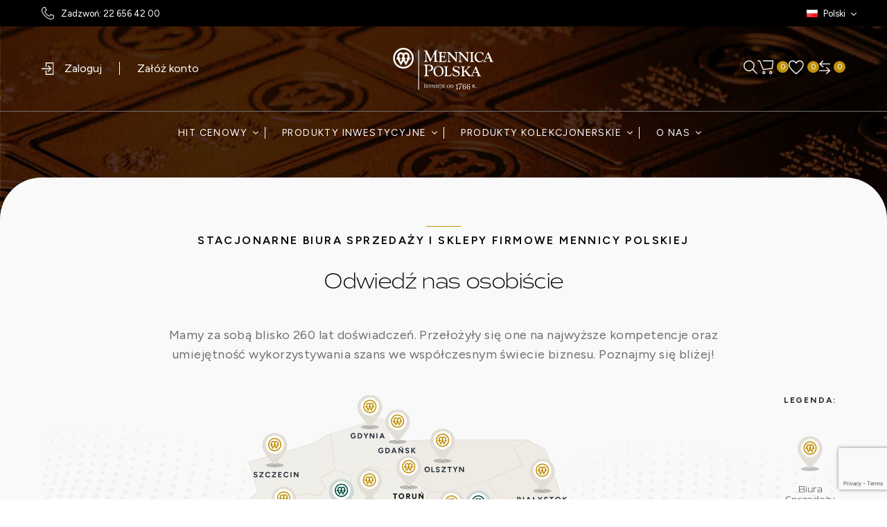

--- FILE ---
content_type: text/html; charset=UTF-8
request_url: https://inwestycje.mennica.com.pl/odwiedz-nas-osobiscie/
body_size: 110857
content:

<!DOCTYPE html>

<html lang="pl-PL">
<head>
<!-- OneTrust Cookies Consent Notice start for mennica.com.pl -->
<script src="https://cdn.cookielaw.org/scripttemplates/otSDKStub.js" data-language="pl" type="text/javascript" charset="UTF-8" data-domain-script="1cc021cf-a087-41f5-83b5-d02cd09403f1" ></script>
<script type="text/javascript">
function OptanonWrapper() { }
</script>
<!-- OneTrust Cookies Consent Notice end for mennica.com.pl -->

    <meta charset="UTF-8">
	<meta http-equiv="X-UA-Compatible" content="IE=Edge"/><script type="text/javascript">(window.NREUM||(NREUM={})).init={privacy:{cookies_enabled:true},ajax:{deny_list:["bam.eu01.nr-data.net"]},feature_flags:["soft_nav"],distributed_tracing:{enabled:true}};(window.NREUM||(NREUM={})).loader_config={agentID:"538781841",accountID:"7170104",trustKey:"7170104",xpid:"UwcAUVdTDBADXVdVBwYOVVA=",licenseKey:"NRBR-d68d7ec25185a917a27",applicationID:"396707934",browserID:"538781841"};;/*! For license information please see nr-loader-spa-1.302.0.min.js.LICENSE.txt */
(()=>{var e,t,r={384:(e,t,r)=>{"use strict";r.d(t,{NT:()=>a,US:()=>d,Zm:()=>s,bQ:()=>u,dV:()=>c,pV:()=>l});var n=r(6154),i=r(1863),o=r(1910);const a={beacon:"bam.nr-data.net",errorBeacon:"bam.nr-data.net"};function s(){return n.gm.NREUM||(n.gm.NREUM={}),void 0===n.gm.newrelic&&(n.gm.newrelic=n.gm.NREUM),n.gm.NREUM}function c(){let e=s();return e.o||(e.o={ST:n.gm.setTimeout,SI:n.gm.setImmediate||n.gm.setInterval,CT:n.gm.clearTimeout,XHR:n.gm.XMLHttpRequest,REQ:n.gm.Request,EV:n.gm.Event,PR:n.gm.Promise,MO:n.gm.MutationObserver,FETCH:n.gm.fetch,WS:n.gm.WebSocket},(0,o.i)(...Object.values(e.o))),e}function u(e,t){let r=s();r.initializedAgents??={},t.initializedAt={ms:(0,i.t)(),date:new Date},r.initializedAgents[e]=t}function d(e,t){s()[e]=t}function l(){return function(){let e=s();const t=e.info||{};e.info={beacon:a.beacon,errorBeacon:a.errorBeacon,...t}}(),function(){let e=s();const t=e.init||{};e.init={...t}}(),c(),function(){let e=s();const t=e.loader_config||{};e.loader_config={...t}}(),s()}},782:(e,t,r)=>{"use strict";r.d(t,{T:()=>n});const n=r(860).K7.pageViewTiming},860:(e,t,r)=>{"use strict";r.d(t,{$J:()=>d,K7:()=>c,P3:()=>u,XX:()=>i,Yy:()=>s,df:()=>o,qY:()=>n,v4:()=>a});const n="events",i="jserrors",o="browser/blobs",a="rum",s="browser/logs",c={ajax:"ajax",genericEvents:"generic_events",jserrors:i,logging:"logging",metrics:"metrics",pageAction:"page_action",pageViewEvent:"page_view_event",pageViewTiming:"page_view_timing",sessionReplay:"session_replay",sessionTrace:"session_trace",softNav:"soft_navigations",spa:"spa"},u={[c.pageViewEvent]:1,[c.pageViewTiming]:2,[c.metrics]:3,[c.jserrors]:4,[c.spa]:5,[c.ajax]:6,[c.sessionTrace]:7,[c.softNav]:8,[c.sessionReplay]:9,[c.logging]:10,[c.genericEvents]:11},d={[c.pageViewEvent]:a,[c.pageViewTiming]:n,[c.ajax]:n,[c.spa]:n,[c.softNav]:n,[c.metrics]:i,[c.jserrors]:i,[c.sessionTrace]:o,[c.sessionReplay]:o,[c.logging]:s,[c.genericEvents]:"ins"}},944:(e,t,r)=>{"use strict";r.d(t,{R:()=>i});var n=r(3241);function i(e,t){"function"==typeof console.debug&&(console.debug("New Relic Warning: https://github.com/newrelic/newrelic-browser-agent/blob/main/docs/warning-codes.md#".concat(e),t),(0,n.W)({agentIdentifier:null,drained:null,type:"data",name:"warn",feature:"warn",data:{code:e,secondary:t}}))}},993:(e,t,r)=>{"use strict";r.d(t,{A$:()=>o,ET:()=>a,TZ:()=>s,p_:()=>i});var n=r(860);const i={ERROR:"ERROR",WARN:"WARN",INFO:"INFO",DEBUG:"DEBUG",TRACE:"TRACE"},o={OFF:0,ERROR:1,WARN:2,INFO:3,DEBUG:4,TRACE:5},a="log",s=n.K7.logging},1687:(e,t,r)=>{"use strict";r.d(t,{Ak:()=>u,Ze:()=>f,x3:()=>d});var n=r(3241),i=r(7836),o=r(3606),a=r(860),s=r(2646);const c={};function u(e,t){const r={staged:!1,priority:a.P3[t]||0};l(e),c[e].get(t)||c[e].set(t,r)}function d(e,t){e&&c[e]&&(c[e].get(t)&&c[e].delete(t),p(e,t,!1),c[e].size&&h(e))}function l(e){if(!e)throw new Error("agentIdentifier required");c[e]||(c[e]=new Map)}function f(e="",t="feature",r=!1){if(l(e),!e||!c[e].get(t)||r)return p(e,t);c[e].get(t).staged=!0,h(e)}function h(e){const t=Array.from(c[e]);t.every(([e,t])=>t.staged)&&(t.sort((e,t)=>e[1].priority-t[1].priority),t.forEach(([t])=>{c[e].delete(t),p(e,t)}))}function p(e,t,r=!0){const a=e?i.ee.get(e):i.ee,c=o.i.handlers;if(!a.aborted&&a.backlog&&c){if((0,n.W)({agentIdentifier:e,type:"lifecycle",name:"drain",feature:t}),r){const e=a.backlog[t],r=c[t];if(r){for(let t=0;e&&t<e.length;++t)g(e[t],r);Object.entries(r).forEach(([e,t])=>{Object.values(t||{}).forEach(t=>{t[0]?.on&&t[0]?.context()instanceof s.y&&t[0].on(e,t[1])})})}}a.isolatedBacklog||delete c[t],a.backlog[t]=null,a.emit("drain-"+t,[])}}function g(e,t){var r=e[1];Object.values(t[r]||{}).forEach(t=>{var r=e[0];if(t[0]===r){var n=t[1],i=e[3],o=e[2];n.apply(i,o)}})}},1741:(e,t,r)=>{"use strict";r.d(t,{W:()=>o});var n=r(944),i=r(4261);class o{#e(e,...t){if(this[e]!==o.prototype[e])return this[e](...t);(0,n.R)(35,e)}addPageAction(e,t){return this.#e(i.hG,e,t)}register(e){return this.#e(i.eY,e)}recordCustomEvent(e,t){return this.#e(i.fF,e,t)}setPageViewName(e,t){return this.#e(i.Fw,e,t)}setCustomAttribute(e,t,r){return this.#e(i.cD,e,t,r)}noticeError(e,t){return this.#e(i.o5,e,t)}setUserId(e){return this.#e(i.Dl,e)}setApplicationVersion(e){return this.#e(i.nb,e)}setErrorHandler(e){return this.#e(i.bt,e)}addRelease(e,t){return this.#e(i.k6,e,t)}log(e,t){return this.#e(i.$9,e,t)}start(){return this.#e(i.d3)}finished(e){return this.#e(i.BL,e)}recordReplay(){return this.#e(i.CH)}pauseReplay(){return this.#e(i.Tb)}addToTrace(e){return this.#e(i.U2,e)}setCurrentRouteName(e){return this.#e(i.PA,e)}interaction(e){return this.#e(i.dT,e)}wrapLogger(e,t,r){return this.#e(i.Wb,e,t,r)}measure(e,t){return this.#e(i.V1,e,t)}}},1863:(e,t,r)=>{"use strict";function n(){return Math.floor(performance.now())}r.d(t,{t:()=>n})},1910:(e,t,r)=>{"use strict";r.d(t,{i:()=>o});var n=r(944);const i=new Map;function o(...e){return e.every(e=>{if(i.has(e))return i.get(e);const t="function"==typeof e&&e.toString().includes("[native code]");return t||(0,n.R)(64,e?.name||e?.toString()),i.set(e,t),t})}},2555:(e,t,r)=>{"use strict";r.d(t,{D:()=>s,f:()=>a});var n=r(384),i=r(8122);const o={beacon:n.NT.beacon,errorBeacon:n.NT.errorBeacon,licenseKey:void 0,applicationID:void 0,sa:void 0,queueTime:void 0,applicationTime:void 0,ttGuid:void 0,user:void 0,account:void 0,product:void 0,extra:void 0,jsAttributes:{},userAttributes:void 0,atts:void 0,transactionName:void 0,tNamePlain:void 0};function a(e){try{return!!e.licenseKey&&!!e.errorBeacon&&!!e.applicationID}catch(e){return!1}}const s=e=>(0,i.a)(e,o)},2614:(e,t,r)=>{"use strict";r.d(t,{BB:()=>a,H3:()=>n,g:()=>u,iL:()=>c,tS:()=>s,uh:()=>i,wk:()=>o});const n="NRBA",i="SESSION",o=144e5,a=18e5,s={STARTED:"session-started",PAUSE:"session-pause",RESET:"session-reset",RESUME:"session-resume",UPDATE:"session-update"},c={SAME_TAB:"same-tab",CROSS_TAB:"cross-tab"},u={OFF:0,FULL:1,ERROR:2}},2646:(e,t,r)=>{"use strict";r.d(t,{y:()=>n});class n{constructor(e){this.contextId=e}}},2843:(e,t,r)=>{"use strict";r.d(t,{u:()=>i});var n=r(3878);function i(e,t=!1,r,i){(0,n.DD)("visibilitychange",function(){if(t)return void("hidden"===document.visibilityState&&e());e(document.visibilityState)},r,i)}},3241:(e,t,r)=>{"use strict";r.d(t,{W:()=>o});var n=r(6154);const i="newrelic";function o(e={}){try{n.gm.dispatchEvent(new CustomEvent(i,{detail:e}))}catch(e){}}},3304:(e,t,r)=>{"use strict";r.d(t,{A:()=>o});var n=r(7836);const i=()=>{const e=new WeakSet;return(t,r)=>{if("object"==typeof r&&null!==r){if(e.has(r))return;e.add(r)}return r}};function o(e){try{return JSON.stringify(e,i())??""}catch(e){try{n.ee.emit("internal-error",[e])}catch(e){}return""}}},3333:(e,t,r)=>{"use strict";r.d(t,{$v:()=>d,TZ:()=>n,Xh:()=>c,Zp:()=>i,kd:()=>u,mq:()=>s,nf:()=>a,qN:()=>o});const n=r(860).K7.genericEvents,i=["auxclick","click","copy","keydown","paste","scrollend"],o=["focus","blur"],a=4,s=1e3,c=2e3,u=["PageAction","UserAction","BrowserPerformance"],d={RESOURCES:"experimental.resources",REGISTER:"register"}},3434:(e,t,r)=>{"use strict";r.d(t,{Jt:()=>o,YM:()=>u});var n=r(7836),i=r(5607);const o="nr@original:".concat(i.W),a=50;var s=Object.prototype.hasOwnProperty,c=!1;function u(e,t){return e||(e=n.ee),r.inPlace=function(e,t,n,i,o){n||(n="");const a="-"===n.charAt(0);for(let s=0;s<t.length;s++){const c=t[s],u=e[c];l(u)||(e[c]=r(u,a?c+n:n,i,c,o))}},r.flag=o,r;function r(t,r,n,c,u){return l(t)?t:(r||(r=""),nrWrapper[o]=t,function(e,t,r){if(Object.defineProperty&&Object.keys)try{return Object.keys(e).forEach(function(r){Object.defineProperty(t,r,{get:function(){return e[r]},set:function(t){return e[r]=t,t}})}),t}catch(e){d([e],r)}for(var n in e)s.call(e,n)&&(t[n]=e[n])}(t,nrWrapper,e),nrWrapper);function nrWrapper(){var o,s,l,f;let h;try{s=this,o=[...arguments],l="function"==typeof n?n(o,s):n||{}}catch(t){d([t,"",[o,s,c],l],e)}i(r+"start",[o,s,c],l,u);const p=performance.now();let g;try{return f=t.apply(s,o),g=performance.now(),f}catch(e){throw g=performance.now(),i(r+"err",[o,s,e],l,u),h=e,h}finally{const e=g-p,t={start:p,end:g,duration:e,isLongTask:e>=a,methodName:c,thrownError:h};t.isLongTask&&i("long-task",[t,s],l,u),i(r+"end",[o,s,f],l,u)}}}function i(r,n,i,o){if(!c||t){var a=c;c=!0;try{e.emit(r,n,i,t,o)}catch(t){d([t,r,n,i],e)}c=a}}}function d(e,t){t||(t=n.ee);try{t.emit("internal-error",e)}catch(e){}}function l(e){return!(e&&"function"==typeof e&&e.apply&&!e[o])}},3606:(e,t,r)=>{"use strict";r.d(t,{i:()=>o});var n=r(9908);o.on=a;var i=o.handlers={};function o(e,t,r,o){a(o||n.d,i,e,t,r)}function a(e,t,r,i,o){o||(o="feature"),e||(e=n.d);var a=t[o]=t[o]||{};(a[r]=a[r]||[]).push([e,i])}},3738:(e,t,r)=>{"use strict";r.d(t,{He:()=>i,Kp:()=>s,Lc:()=>u,Rz:()=>d,TZ:()=>n,bD:()=>o,d3:()=>a,jx:()=>l,sl:()=>f,uP:()=>c});const n=r(860).K7.sessionTrace,i="bstResource",o="resource",a="-start",s="-end",c="fn"+a,u="fn"+s,d="pushState",l=1e3,f=3e4},3785:(e,t,r)=>{"use strict";r.d(t,{R:()=>c,b:()=>u});var n=r(9908),i=r(1863),o=r(860),a=r(8154),s=r(993);function c(e,t,r={},c=s.p_.INFO,u,d=(0,i.t)()){(0,n.p)(a.xV,["API/logging/".concat(c.toLowerCase(),"/called")],void 0,o.K7.metrics,e),(0,n.p)(s.ET,[d,t,r,c,u],void 0,o.K7.logging,e)}function u(e){return"string"==typeof e&&Object.values(s.p_).some(t=>t===e.toUpperCase().trim())}},3878:(e,t,r)=>{"use strict";function n(e,t){return{capture:e,passive:!1,signal:t}}function i(e,t,r=!1,i){window.addEventListener(e,t,n(r,i))}function o(e,t,r=!1,i){document.addEventListener(e,t,n(r,i))}r.d(t,{DD:()=>o,jT:()=>n,sp:()=>i})},3962:(e,t,r)=>{"use strict";r.d(t,{AM:()=>a,O2:()=>l,OV:()=>o,Qu:()=>f,TZ:()=>c,ih:()=>h,pP:()=>s,t1:()=>d,tC:()=>i,wD:()=>u});var n=r(860);const i=["click","keydown","submit"],o="popstate",a="api",s="initialPageLoad",c=n.K7.softNav,u=5e3,d=500,l={INITIAL_PAGE_LOAD:"",ROUTE_CHANGE:1,UNSPECIFIED:2},f={INTERACTION:1,AJAX:2,CUSTOM_END:3,CUSTOM_TRACER:4},h={IP:"in progress",PF:"pending finish",FIN:"finished",CAN:"cancelled"}},4234:(e,t,r)=>{"use strict";r.d(t,{W:()=>o});var n=r(7836),i=r(1687);class o{constructor(e,t){this.agentIdentifier=e,this.ee=n.ee.get(e),this.featureName=t,this.blocked=!1}deregisterDrain(){(0,i.x3)(this.agentIdentifier,this.featureName)}}},4261:(e,t,r)=>{"use strict";r.d(t,{$9:()=>d,BL:()=>c,CH:()=>p,Dl:()=>R,Fw:()=>w,PA:()=>v,Pl:()=>n,Tb:()=>f,U2:()=>a,V1:()=>E,Wb:()=>T,bt:()=>y,cD:()=>b,d3:()=>x,dT:()=>u,eY:()=>g,fF:()=>h,hG:()=>o,hw:()=>i,k6:()=>s,nb:()=>m,o5:()=>l});const n="api-",i=n+"ixn-",o="addPageAction",a="addToTrace",s="addRelease",c="finished",u="interaction",d="log",l="noticeError",f="pauseReplay",h="recordCustomEvent",p="recordReplay",g="register",m="setApplicationVersion",v="setCurrentRouteName",b="setCustomAttribute",y="setErrorHandler",w="setPageViewName",R="setUserId",x="start",T="wrapLogger",E="measure"},4387:(e,t,r)=>{"use strict";function n(e={}){return!(!e.id||!e.name)}function i(e,t){if(2!==t?.harvestEndpointVersion)return{};const r=t.agentRef.runtime.appMetadata.agents[0].entityGuid;return n(e)?{"mfe.id":e.id,"mfe.name":e.name,eventSource:"MicroFrontendBrowserAgent","parent.id":r}:{"entity.guid":r,appId:t.agentRef.info.applicationID}}r.d(t,{U:()=>i,c:()=>n})},5205:(e,t,r)=>{"use strict";r.d(t,{j:()=>_});var n=r(384),i=r(1741);var o=r(2555),a=r(3333);const s=e=>{if(!e||"string"!=typeof e)return!1;try{document.createDocumentFragment().querySelector(e)}catch{return!1}return!0};var c=r(2614),u=r(944),d=r(8122);const l="[data-nr-mask]",f=e=>(0,d.a)(e,(()=>{const e={feature_flags:[],experimental:{allow_registered_children:!1,resources:!1},mask_selector:"*",block_selector:"[data-nr-block]",mask_input_options:{color:!1,date:!1,"datetime-local":!1,email:!1,month:!1,number:!1,range:!1,search:!1,tel:!1,text:!1,time:!1,url:!1,week:!1,textarea:!1,select:!1,password:!0}};return{ajax:{deny_list:void 0,block_internal:!0,enabled:!0,autoStart:!0},api:{get allow_registered_children(){return e.feature_flags.includes(a.$v.REGISTER)||e.experimental.allow_registered_children},set allow_registered_children(t){e.experimental.allow_registered_children=t},duplicate_registered_data:!1},distributed_tracing:{enabled:void 0,exclude_newrelic_header:void 0,cors_use_newrelic_header:void 0,cors_use_tracecontext_headers:void 0,allowed_origins:void 0},get feature_flags(){return e.feature_flags},set feature_flags(t){e.feature_flags=t},generic_events:{enabled:!0,autoStart:!0},harvest:{interval:30},jserrors:{enabled:!0,autoStart:!0},logging:{enabled:!0,autoStart:!0},metrics:{enabled:!0,autoStart:!0},obfuscate:void 0,page_action:{enabled:!0},page_view_event:{enabled:!0,autoStart:!0},page_view_timing:{enabled:!0,autoStart:!0},performance:{capture_marks:!1,capture_measures:!1,capture_detail:!0,resources:{get enabled(){return e.feature_flags.includes(a.$v.RESOURCES)||e.experimental.resources},set enabled(t){e.experimental.resources=t},asset_types:[],first_party_domains:[],ignore_newrelic:!0}},privacy:{cookies_enabled:!0},proxy:{assets:void 0,beacon:void 0},session:{expiresMs:c.wk,inactiveMs:c.BB},session_replay:{autoStart:!0,enabled:!1,preload:!1,sampling_rate:10,error_sampling_rate:100,collect_fonts:!1,inline_images:!1,fix_stylesheets:!0,mask_all_inputs:!0,get mask_text_selector(){return e.mask_selector},set mask_text_selector(t){s(t)?e.mask_selector="".concat(t,",").concat(l):""===t||null===t?e.mask_selector=l:(0,u.R)(5,t)},get block_class(){return"nr-block"},get ignore_class(){return"nr-ignore"},get mask_text_class(){return"nr-mask"},get block_selector(){return e.block_selector},set block_selector(t){s(t)?e.block_selector+=",".concat(t):""!==t&&(0,u.R)(6,t)},get mask_input_options(){return e.mask_input_options},set mask_input_options(t){t&&"object"==typeof t?e.mask_input_options={...t,password:!0}:(0,u.R)(7,t)}},session_trace:{enabled:!0,autoStart:!0},soft_navigations:{enabled:!0,autoStart:!0},spa:{enabled:!0,autoStart:!0},ssl:void 0,user_actions:{enabled:!0,elementAttributes:["id","className","tagName","type"]}}})());var h=r(6154),p=r(9324);let g=0;const m={buildEnv:p.F3,distMethod:p.Xs,version:p.xv,originTime:h.WN},v={appMetadata:{},customTransaction:void 0,denyList:void 0,disabled:!1,harvester:void 0,isolatedBacklog:!1,isRecording:!1,loaderType:void 0,maxBytes:3e4,obfuscator:void 0,onerror:void 0,ptid:void 0,releaseIds:{},session:void 0,timeKeeper:void 0,registeredEntities:[],jsAttributesMetadata:{bytes:0},get harvestCount(){return++g}},b=e=>{const t=(0,d.a)(e,v),r=Object.keys(m).reduce((e,t)=>(e[t]={value:m[t],writable:!1,configurable:!0,enumerable:!0},e),{});return Object.defineProperties(t,r)};var y=r(5701);const w=e=>{const t=e.startsWith("http");e+="/",r.p=t?e:"https://"+e};var R=r(7836),x=r(3241);const T={accountID:void 0,trustKey:void 0,agentID:void 0,licenseKey:void 0,applicationID:void 0,xpid:void 0},E=e=>(0,d.a)(e,T),A=new Set;function _(e,t={},r,a){let{init:s,info:c,loader_config:u,runtime:d={},exposed:l=!0}=t;if(!c){const e=(0,n.pV)();s=e.init,c=e.info,u=e.loader_config}e.init=f(s||{}),e.loader_config=E(u||{}),c.jsAttributes??={},h.bv&&(c.jsAttributes.isWorker=!0),e.info=(0,o.D)(c);const p=e.init,g=[c.beacon,c.errorBeacon];A.has(e.agentIdentifier)||(p.proxy.assets&&(w(p.proxy.assets),g.push(p.proxy.assets)),p.proxy.beacon&&g.push(p.proxy.beacon),e.beacons=[...g],function(e){const t=(0,n.pV)();Object.getOwnPropertyNames(i.W.prototype).forEach(r=>{const n=i.W.prototype[r];if("function"!=typeof n||"constructor"===n)return;let o=t[r];e[r]&&!1!==e.exposed&&"micro-agent"!==e.runtime?.loaderType&&(t[r]=(...t)=>{const n=e[r](...t);return o?o(...t):n})})}(e),(0,n.US)("activatedFeatures",y.B),e.runSoftNavOverSpa&&=!0===p.soft_navigations.enabled&&p.feature_flags.includes("soft_nav")),d.denyList=[...p.ajax.deny_list||[],...p.ajax.block_internal?g:[]],d.ptid=e.agentIdentifier,d.loaderType=r,e.runtime=b(d),A.has(e.agentIdentifier)||(e.ee=R.ee.get(e.agentIdentifier),e.exposed=l,(0,x.W)({agentIdentifier:e.agentIdentifier,drained:!!y.B?.[e.agentIdentifier],type:"lifecycle",name:"initialize",feature:void 0,data:e.config})),A.add(e.agentIdentifier)}},5270:(e,t,r)=>{"use strict";r.d(t,{Aw:()=>a,SR:()=>o,rF:()=>s});var n=r(384),i=r(7767);function o(e){return!!(0,n.dV)().o.MO&&(0,i.V)(e)&&!0===e?.session_trace.enabled}function a(e){return!0===e?.session_replay.preload&&o(e)}function s(e,t){try{if("string"==typeof t?.type){if("password"===t.type.toLowerCase())return"*".repeat(e?.length||0);if(void 0!==t?.dataset?.nrUnmask||t?.classList?.contains("nr-unmask"))return e}}catch(e){}return"string"==typeof e?e.replace(/[\S]/g,"*"):"*".repeat(e?.length||0)}},5289:(e,t,r)=>{"use strict";r.d(t,{GG:()=>o,Qr:()=>s,sB:()=>a});var n=r(3878);function i(){return"undefined"==typeof document||"complete"===document.readyState}function o(e,t){if(i())return e();(0,n.sp)("load",e,t)}function a(e){if(i())return e();(0,n.DD)("DOMContentLoaded",e)}function s(e){if(i())return e();(0,n.sp)("popstate",e)}},5607:(e,t,r)=>{"use strict";r.d(t,{W:()=>n});const n=(0,r(9566).bz)()},5701:(e,t,r)=>{"use strict";r.d(t,{B:()=>o,t:()=>a});var n=r(3241);const i=new Set,o={};function a(e,t){const r=t.agentIdentifier;o[r]??={},e&&"object"==typeof e&&(i.has(r)||(t.ee.emit("rumresp",[e]),o[r]=e,i.add(r),(0,n.W)({agentIdentifier:r,loaded:!0,drained:!0,type:"lifecycle",name:"load",feature:void 0,data:e})))}},6154:(e,t,r)=>{"use strict";r.d(t,{A4:()=>s,OF:()=>d,RI:()=>i,WN:()=>h,bv:()=>o,gm:()=>a,lR:()=>f,m:()=>u,mw:()=>c,sb:()=>l});var n=r(1863);const i="undefined"!=typeof window&&!!window.document,o="undefined"!=typeof WorkerGlobalScope&&("undefined"!=typeof self&&self instanceof WorkerGlobalScope&&self.navigator instanceof WorkerNavigator||"undefined"!=typeof globalThis&&globalThis instanceof WorkerGlobalScope&&globalThis.navigator instanceof WorkerNavigator),a=i?window:"undefined"!=typeof WorkerGlobalScope&&("undefined"!=typeof self&&self instanceof WorkerGlobalScope&&self||"undefined"!=typeof globalThis&&globalThis instanceof WorkerGlobalScope&&globalThis),s="complete"===a?.document?.readyState,c=Boolean("hidden"===a?.document?.visibilityState),u=""+a?.location,d=/iPad|iPhone|iPod/.test(a.navigator?.userAgent),l=d&&"undefined"==typeof SharedWorker,f=(()=>{const e=a.navigator?.userAgent?.match(/Firefox[/\s](\d+\.\d+)/);return Array.isArray(e)&&e.length>=2?+e[1]:0})(),h=Date.now()-(0,n.t)()},6344:(e,t,r)=>{"use strict";r.d(t,{BB:()=>d,G4:()=>o,Qb:()=>l,TZ:()=>i,Ug:()=>a,_s:()=>s,bc:()=>u,yP:()=>c});var n=r(2614);const i=r(860).K7.sessionReplay,o={RECORD:"recordReplay",PAUSE:"pauseReplay",ERROR_DURING_REPLAY:"errorDuringReplay"},a=.12,s={DomContentLoaded:0,Load:1,FullSnapshot:2,IncrementalSnapshot:3,Meta:4,Custom:5},c={[n.g.ERROR]:15e3,[n.g.FULL]:3e5,[n.g.OFF]:0},u={RESET:{message:"Session was reset",sm:"Reset"},IMPORT:{message:"Recorder failed to import",sm:"Import"},TOO_MANY:{message:"429: Too Many Requests",sm:"Too-Many"},TOO_BIG:{message:"Payload was too large",sm:"Too-Big"},CROSS_TAB:{message:"Session Entity was set to OFF on another tab",sm:"Cross-Tab"},ENTITLEMENTS:{message:"Session Replay is not allowed and will not be started",sm:"Entitlement"}},d=5e3,l={API:"api",RESUME:"resume",SWITCH_TO_FULL:"switchToFull",INITIALIZE:"initialize",PRELOAD:"preload"}},6389:(e,t,r)=>{"use strict";function n(e,t=500,r={}){const n=r?.leading||!1;let i;return(...r)=>{n&&void 0===i&&(e.apply(this,r),i=setTimeout(()=>{i=clearTimeout(i)},t)),n||(clearTimeout(i),i=setTimeout(()=>{e.apply(this,r)},t))}}function i(e){let t=!1;return(...r)=>{t||(t=!0,e.apply(this,r))}}r.d(t,{J:()=>i,s:()=>n})},6630:(e,t,r)=>{"use strict";r.d(t,{T:()=>n});const n=r(860).K7.pageViewEvent},6774:(e,t,r)=>{"use strict";r.d(t,{T:()=>n});const n=r(860).K7.jserrors},7295:(e,t,r)=>{"use strict";r.d(t,{Xv:()=>a,gX:()=>i,iW:()=>o});var n=[];function i(e){if(!e||o(e))return!1;if(0===n.length)return!0;for(var t=0;t<n.length;t++){var r=n[t];if("*"===r.hostname)return!1;if(s(r.hostname,e.hostname)&&c(r.pathname,e.pathname))return!1}return!0}function o(e){return void 0===e.hostname}function a(e){if(n=[],e&&e.length)for(var t=0;t<e.length;t++){let r=e[t];if(!r)continue;0===r.indexOf("http://")?r=r.substring(7):0===r.indexOf("https://")&&(r=r.substring(8));const i=r.indexOf("/");let o,a;i>0?(o=r.substring(0,i),a=r.substring(i)):(o=r,a="");let[s]=o.split(":");n.push({hostname:s,pathname:a})}}function s(e,t){return!(e.length>t.length)&&t.indexOf(e)===t.length-e.length}function c(e,t){return 0===e.indexOf("/")&&(e=e.substring(1)),0===t.indexOf("/")&&(t=t.substring(1)),""===e||e===t}},7378:(e,t,r)=>{"use strict";r.d(t,{$p:()=>x,BR:()=>b,Kp:()=>R,L3:()=>y,Lc:()=>c,NC:()=>o,SG:()=>d,TZ:()=>i,U6:()=>p,UT:()=>m,d3:()=>w,dT:()=>f,e5:()=>E,gx:()=>v,l9:()=>l,oW:()=>h,op:()=>g,rw:()=>u,tH:()=>A,uP:()=>s,wW:()=>T,xq:()=>a});var n=r(384);const i=r(860).K7.spa,o=["click","submit","keypress","keydown","keyup","change"],a=999,s="fn-start",c="fn-end",u="cb-start",d="api-ixn-",l="remaining",f="interaction",h="spaNode",p="jsonpNode",g="fetch-start",m="fetch-done",v="fetch-body-",b="jsonp-end",y=(0,n.dV)().o.ST,w="-start",R="-end",x="-body",T="cb"+R,E="jsTime",A="fetch"},7485:(e,t,r)=>{"use strict";r.d(t,{D:()=>i});var n=r(6154);function i(e){if(0===(e||"").indexOf("data:"))return{protocol:"data"};try{const t=new URL(e,location.href),r={port:t.port,hostname:t.hostname,pathname:t.pathname,search:t.search,protocol:t.protocol.slice(0,t.protocol.indexOf(":")),sameOrigin:t.protocol===n.gm?.location?.protocol&&t.host===n.gm?.location?.host};return r.port&&""!==r.port||("http:"===t.protocol&&(r.port="80"),"https:"===t.protocol&&(r.port="443")),r.pathname&&""!==r.pathname?r.pathname.startsWith("/")||(r.pathname="/".concat(r.pathname)):r.pathname="/",r}catch(e){return{}}}},7699:(e,t,r)=>{"use strict";r.d(t,{It:()=>o,KC:()=>s,No:()=>i,qh:()=>a});var n=r(860);const i=16e3,o=1e6,a="SESSION_ERROR",s={[n.K7.logging]:!0,[n.K7.genericEvents]:!1,[n.K7.jserrors]:!1,[n.K7.ajax]:!1}},7767:(e,t,r)=>{"use strict";r.d(t,{V:()=>i});var n=r(6154);const i=e=>n.RI&&!0===e?.privacy.cookies_enabled},7836:(e,t,r)=>{"use strict";r.d(t,{P:()=>s,ee:()=>c});var n=r(384),i=r(8990),o=r(2646),a=r(5607);const s="nr@context:".concat(a.W),c=function e(t,r){var n={},a={},d={},l=!1;try{l=16===r.length&&u.initializedAgents?.[r]?.runtime.isolatedBacklog}catch(e){}var f={on:p,addEventListener:p,removeEventListener:function(e,t){var r=n[e];if(!r)return;for(var i=0;i<r.length;i++)r[i]===t&&r.splice(i,1)},emit:function(e,r,n,i,o){!1!==o&&(o=!0);if(c.aborted&&!i)return;t&&o&&t.emit(e,r,n);var s=h(n);g(e).forEach(e=>{e.apply(s,r)});var u=v()[a[e]];u&&u.push([f,e,r,s]);return s},get:m,listeners:g,context:h,buffer:function(e,t){const r=v();if(t=t||"feature",f.aborted)return;Object.entries(e||{}).forEach(([e,n])=>{a[n]=t,t in r||(r[t]=[])})},abort:function(){f._aborted=!0,Object.keys(f.backlog).forEach(e=>{delete f.backlog[e]})},isBuffering:function(e){return!!v()[a[e]]},debugId:r,backlog:l?{}:t&&"object"==typeof t.backlog?t.backlog:{},isolatedBacklog:l};return Object.defineProperty(f,"aborted",{get:()=>{let e=f._aborted||!1;return e||(t&&(e=t.aborted),e)}}),f;function h(e){return e&&e instanceof o.y?e:e?(0,i.I)(e,s,()=>new o.y(s)):new o.y(s)}function p(e,t){n[e]=g(e).concat(t)}function g(e){return n[e]||[]}function m(t){return d[t]=d[t]||e(f,t)}function v(){return f.backlog}}(void 0,"globalEE"),u=(0,n.Zm)();u.ee||(u.ee=c)},8122:(e,t,r)=>{"use strict";r.d(t,{a:()=>i});var n=r(944);function i(e,t){try{if(!e||"object"!=typeof e)return(0,n.R)(3);if(!t||"object"!=typeof t)return(0,n.R)(4);const r=Object.create(Object.getPrototypeOf(t),Object.getOwnPropertyDescriptors(t)),o=0===Object.keys(r).length?e:r;for(let a in o)if(void 0!==e[a])try{if(null===e[a]){r[a]=null;continue}Array.isArray(e[a])&&Array.isArray(t[a])?r[a]=Array.from(new Set([...e[a],...t[a]])):"object"==typeof e[a]&&"object"==typeof t[a]?r[a]=i(e[a],t[a]):r[a]=e[a]}catch(e){r[a]||(0,n.R)(1,e)}return r}catch(e){(0,n.R)(2,e)}}},8139:(e,t,r)=>{"use strict";r.d(t,{u:()=>f});var n=r(7836),i=r(3434),o=r(8990),a=r(6154);const s={},c=a.gm.XMLHttpRequest,u="addEventListener",d="removeEventListener",l="nr@wrapped:".concat(n.P);function f(e){var t=function(e){return(e||n.ee).get("events")}(e);if(s[t.debugId]++)return t;s[t.debugId]=1;var r=(0,i.YM)(t,!0);function f(e){r.inPlace(e,[u,d],"-",p)}function p(e,t){return e[1]}return"getPrototypeOf"in Object&&(a.RI&&h(document,f),c&&h(c.prototype,f),h(a.gm,f)),t.on(u+"-start",function(e,t){var n=e[1];if(null!==n&&("function"==typeof n||"object"==typeof n)&&"newrelic"!==e[0]){var i=(0,o.I)(n,l,function(){var e={object:function(){if("function"!=typeof n.handleEvent)return;return n.handleEvent.apply(n,arguments)},function:n}[typeof n];return e?r(e,"fn-",null,e.name||"anonymous"):n});this.wrapped=e[1]=i}}),t.on(d+"-start",function(e){e[1]=this.wrapped||e[1]}),t}function h(e,t,...r){let n=e;for(;"object"==typeof n&&!Object.prototype.hasOwnProperty.call(n,u);)n=Object.getPrototypeOf(n);n&&t(n,...r)}},8154:(e,t,r)=>{"use strict";r.d(t,{z_:()=>o,XG:()=>s,TZ:()=>n,rs:()=>i,xV:()=>a});r(6154),r(9566),r(384);const n=r(860).K7.metrics,i="sm",o="cm",a="storeSupportabilityMetrics",s="storeEventMetrics"},8374:(e,t,r)=>{r.nc=(()=>{try{return document?.currentScript?.nonce}catch(e){}return""})()},8990:(e,t,r)=>{"use strict";r.d(t,{I:()=>i});var n=Object.prototype.hasOwnProperty;function i(e,t,r){if(n.call(e,t))return e[t];var i=r();if(Object.defineProperty&&Object.keys)try{return Object.defineProperty(e,t,{value:i,writable:!0,enumerable:!1}),i}catch(e){}return e[t]=i,i}},9300:(e,t,r)=>{"use strict";r.d(t,{T:()=>n});const n=r(860).K7.ajax},9324:(e,t,r)=>{"use strict";r.d(t,{AJ:()=>a,F3:()=>i,Xs:()=>o,Yq:()=>s,xv:()=>n});const n="1.302.0",i="PROD",o="CDN",a="@newrelic/rrweb",s="1.0.1"},9566:(e,t,r)=>{"use strict";r.d(t,{LA:()=>s,ZF:()=>c,bz:()=>a,el:()=>u});var n=r(6154);const i="xxxxxxxx-xxxx-4xxx-yxxx-xxxxxxxxxxxx";function o(e,t){return e?15&e[t]:16*Math.random()|0}function a(){const e=n.gm?.crypto||n.gm?.msCrypto;let t,r=0;return e&&e.getRandomValues&&(t=e.getRandomValues(new Uint8Array(30))),i.split("").map(e=>"x"===e?o(t,r++).toString(16):"y"===e?(3&o()|8).toString(16):e).join("")}function s(e){const t=n.gm?.crypto||n.gm?.msCrypto;let r,i=0;t&&t.getRandomValues&&(r=t.getRandomValues(new Uint8Array(e)));const a=[];for(var s=0;s<e;s++)a.push(o(r,i++).toString(16));return a.join("")}function c(){return s(16)}function u(){return s(32)}},9908:(e,t,r)=>{"use strict";r.d(t,{d:()=>n,p:()=>i});var n=r(7836).ee.get("handle");function i(e,t,r,i,o){o?(o.buffer([e],i),o.emit(e,t,r)):(n.buffer([e],i),n.emit(e,t,r))}}},n={};function i(e){var t=n[e];if(void 0!==t)return t.exports;var o=n[e]={exports:{}};return r[e](o,o.exports,i),o.exports}i.m=r,i.d=(e,t)=>{for(var r in t)i.o(t,r)&&!i.o(e,r)&&Object.defineProperty(e,r,{enumerable:!0,get:t[r]})},i.f={},i.e=e=>Promise.all(Object.keys(i.f).reduce((t,r)=>(i.f[r](e,t),t),[])),i.u=e=>({212:"nr-spa-compressor",249:"nr-spa-recorder",478:"nr-spa"}[e]+"-1.302.0.min.js"),i.o=(e,t)=>Object.prototype.hasOwnProperty.call(e,t),e={},t="NRBA-1.302.0.PROD:",i.l=(r,n,o,a)=>{if(e[r])e[r].push(n);else{var s,c;if(void 0!==o)for(var u=document.getElementsByTagName("script"),d=0;d<u.length;d++){var l=u[d];if(l.getAttribute("src")==r||l.getAttribute("data-webpack")==t+o){s=l;break}}if(!s){c=!0;var f={478:"sha512-et4eqFkcD6+Z71h33KYPiiAOMr5fyZ1HImNOrGswghuDrKIj7niWOwg3RWg+8TpTcZ0yzzll8oYNDiAX1WXraw==",249:"sha512-m/7InETzWcM0kCLJfqT/2vmV1Zs98JekxGeUcmQe9kauyn31VeP+2xJH+qt156WKCOLL7p503ATnehElqw1gnQ==",212:"sha512-Ed30EgOV4akpDvOaqpf/6nP9OreWlwun3X9xxl+erWeEjX64VUNxzVFPixvdU+WbzLtJS9S8j8phFbfXxEyvJg=="};(s=document.createElement("script")).charset="utf-8",i.nc&&s.setAttribute("nonce",i.nc),s.setAttribute("data-webpack",t+o),s.src=r,0!==s.src.indexOf(window.location.origin+"/")&&(s.crossOrigin="anonymous"),f[a]&&(s.integrity=f[a])}e[r]=[n];var h=(t,n)=>{s.onerror=s.onload=null,clearTimeout(p);var i=e[r];if(delete e[r],s.parentNode&&s.parentNode.removeChild(s),i&&i.forEach(e=>e(n)),t)return t(n)},p=setTimeout(h.bind(null,void 0,{type:"timeout",target:s}),12e4);s.onerror=h.bind(null,s.onerror),s.onload=h.bind(null,s.onload),c&&document.head.appendChild(s)}},i.r=e=>{"undefined"!=typeof Symbol&&Symbol.toStringTag&&Object.defineProperty(e,Symbol.toStringTag,{value:"Module"}),Object.defineProperty(e,"__esModule",{value:!0})},i.p="https://js-agent.newrelic.com/",(()=>{var e={38:0,788:0};i.f.j=(t,r)=>{var n=i.o(e,t)?e[t]:void 0;if(0!==n)if(n)r.push(n[2]);else{var o=new Promise((r,i)=>n=e[t]=[r,i]);r.push(n[2]=o);var a=i.p+i.u(t),s=new Error;i.l(a,r=>{if(i.o(e,t)&&(0!==(n=e[t])&&(e[t]=void 0),n)){var o=r&&("load"===r.type?"missing":r.type),a=r&&r.target&&r.target.src;s.message="Loading chunk "+t+" failed.\n("+o+": "+a+")",s.name="ChunkLoadError",s.type=o,s.request=a,n[1](s)}},"chunk-"+t,t)}};var t=(t,r)=>{var n,o,[a,s,c]=r,u=0;if(a.some(t=>0!==e[t])){for(n in s)i.o(s,n)&&(i.m[n]=s[n]);if(c)c(i)}for(t&&t(r);u<a.length;u++)o=a[u],i.o(e,o)&&e[o]&&e[o][0](),e[o]=0},r=self["webpackChunk:NRBA-1.302.0.PROD"]=self["webpackChunk:NRBA-1.302.0.PROD"]||[];r.forEach(t.bind(null,0)),r.push=t.bind(null,r.push.bind(r))})(),(()=>{"use strict";i(8374);var e=i(9566),t=i(1741);class r extends t.W{agentIdentifier=(0,e.LA)(16)}var n=i(860);const o=Object.values(n.K7);var a=i(5205);var s=i(9908),c=i(1863),u=i(4261),d=i(3241),l=i(944),f=i(5701),h=i(8154);function p(e,t,i,o){const a=o||i;!a||a[e]&&a[e]!==r.prototype[e]||(a[e]=function(){(0,s.p)(h.xV,["API/"+e+"/called"],void 0,n.K7.metrics,i.ee),(0,d.W)({agentIdentifier:i.agentIdentifier,drained:!!f.B?.[i.agentIdentifier],type:"data",name:"api",feature:u.Pl+e,data:{}});try{return t.apply(this,arguments)}catch(e){(0,l.R)(23,e)}})}function g(e,t,r,n,i){const o=e.info;null===r?delete o.jsAttributes[t]:o.jsAttributes[t]=r,(i||null===r)&&(0,s.p)(u.Pl+n,[(0,c.t)(),t,r],void 0,"session",e.ee)}var m=i(1687),v=i(4234),b=i(5289),y=i(6154),w=i(5270),R=i(7767),x=i(6389),T=i(7699);class E extends v.W{constructor(e,t){super(e.agentIdentifier,t),this.agentRef=e,this.abortHandler=void 0,this.featAggregate=void 0,this.onAggregateImported=void 0,this.deferred=Promise.resolve(),!1===e.init[this.featureName].autoStart?this.deferred=new Promise((t,r)=>{this.ee.on("manual-start-all",(0,x.J)(()=>{(0,m.Ak)(e.agentIdentifier,this.featureName),t()}))}):(0,m.Ak)(e.agentIdentifier,t)}importAggregator(e,t,r={}){if(this.featAggregate)return;let n;this.onAggregateImported=new Promise(e=>{n=e});const o=async()=>{let o;await this.deferred;try{if((0,R.V)(e.init)){const{setupAgentSession:t}=await i.e(478).then(i.bind(i,8766));o=t(e)}}catch(e){(0,l.R)(20,e),this.ee.emit("internal-error",[e]),(0,s.p)(T.qh,[e],void 0,this.featureName,this.ee)}try{if(!this.#t(this.featureName,o,e.init))return(0,m.Ze)(this.agentIdentifier,this.featureName),void n(!1);const{Aggregate:i}=await t();this.featAggregate=new i(e,r),e.runtime.harvester.initializedAggregates.push(this.featAggregate),n(!0)}catch(e){(0,l.R)(34,e),this.abortHandler?.(),(0,m.Ze)(this.agentIdentifier,this.featureName,!0),n(!1),this.ee&&this.ee.abort()}};y.RI?(0,b.GG)(()=>o(),!0):o()}#t(e,t,r){if(this.blocked)return!1;switch(e){case n.K7.sessionReplay:return(0,w.SR)(r)&&!!t;case n.K7.sessionTrace:return!!t;default:return!0}}}var A=i(6630),_=i(2614);class S extends E{static featureName=A.T;constructor(e){var t;super(e,A.T),this.setupInspectionEvents(e.agentIdentifier),t=e,p(u.Fw,function(e,r){"string"==typeof e&&("/"!==e.charAt(0)&&(e="/"+e),t.runtime.customTransaction=(r||"http://custom.transaction")+e,(0,s.p)(u.Pl+u.Fw,[(0,c.t)()],void 0,void 0,t.ee))},t),this.ee.on("api-send-rum",(e,t)=>(0,s.p)("send-rum",[e,t],void 0,this.featureName,this.ee)),this.importAggregator(e,()=>i.e(478).then(i.bind(i,1983)))}setupInspectionEvents(e){const t=(t,r)=>{t&&(0,d.W)({agentIdentifier:e,timeStamp:t.timeStamp,loaded:"complete"===t.target.readyState,type:"window",name:r,data:t.target.location+""})};(0,b.sB)(e=>{t(e,"DOMContentLoaded")}),(0,b.GG)(e=>{t(e,"load")}),(0,b.Qr)(e=>{t(e,"navigate")}),this.ee.on(_.tS.UPDATE,(t,r)=>{(0,d.W)({agentIdentifier:e,type:"lifecycle",name:"session",data:r})})}}var O=i(384);var N=i(2843),I=i(3878),P=i(782);class j extends E{static featureName=P.T;constructor(e){super(e,P.T),y.RI&&((0,N.u)(()=>(0,s.p)("docHidden",[(0,c.t)()],void 0,P.T,this.ee),!0),(0,I.sp)("pagehide",()=>(0,s.p)("winPagehide",[(0,c.t)()],void 0,P.T,this.ee)),this.importAggregator(e,()=>i.e(478).then(i.bind(i,9917))))}}class k extends E{static featureName=h.TZ;constructor(e){super(e,h.TZ),y.RI&&document.addEventListener("securitypolicyviolation",e=>{(0,s.p)(h.xV,["Generic/CSPViolation/Detected"],void 0,this.featureName,this.ee)}),this.importAggregator(e,()=>i.e(478).then(i.bind(i,6555)))}}var C=i(6774),L=i(3304);class H{constructor(e,t,r,n,i){this.name="UncaughtError",this.message="string"==typeof e?e:(0,L.A)(e),this.sourceURL=t,this.line=r,this.column=n,this.__newrelic=i}}function M(e){return U(e)?e:new H(void 0!==e?.message?e.message:e,e?.filename||e?.sourceURL,e?.lineno||e?.line,e?.colno||e?.col,e?.__newrelic,e?.cause)}function K(e){const t="Unhandled Promise Rejection: ";if(!e?.reason)return;if(U(e.reason)){try{e.reason.message.startsWith(t)||(e.reason.message=t+e.reason.message)}catch(e){}return M(e.reason)}const r=M(e.reason);return(r.message||"").startsWith(t)||(r.message=t+r.message),r}function D(e){if(e.error instanceof SyntaxError&&!/:\d+$/.test(e.error.stack?.trim())){const t=new H(e.message,e.filename,e.lineno,e.colno,e.error.__newrelic,e.cause);return t.name=SyntaxError.name,t}return U(e.error)?e.error:M(e)}function U(e){return e instanceof Error&&!!e.stack}function F(e,t,r,i,o=(0,c.t)()){"string"==typeof e&&(e=new Error(e)),(0,s.p)("err",[e,o,!1,t,r.runtime.isRecording,void 0,i],void 0,n.K7.jserrors,r.ee),(0,s.p)("uaErr",[],void 0,n.K7.genericEvents,r.ee)}var W=i(4387),B=i(993),V=i(3785);function G(e,{customAttributes:t={},level:r=B.p_.INFO}={},n,i,o=(0,c.t)()){(0,V.R)(n.ee,e,t,r,i,o)}function z(e,t,r,i,o=(0,c.t)()){(0,s.p)(u.Pl+u.hG,[o,e,t,i],void 0,n.K7.genericEvents,r.ee)}function Z(e){p(u.eY,function(t){return function(e,t){const r={};(0,l.R)(54,"newrelic.register"),t||={},t.licenseKey||=e.info.licenseKey,t.blocked=!1;let i=()=>{};const o=e.runtime.registeredEntities,a=o.find(({metadata:{target:{id:e,name:r}}})=>e===t.id);if(a)return a.metadata.target.name!==t.name&&(a.metadata.target.name=t.name),a;const u=e=>{t.blocked=!0,i=e};e.init.api.allow_registered_children||u((0,x.J)(()=>(0,l.R)(55)));(0,W.c)(t)||u((0,x.J)(()=>(0,l.R)(48,t)));const d={addPageAction:(n,i={})=>g(z,[n,{...r,...i},e],t),log:(n,i={})=>g(G,[n,{...i,customAttributes:{...r,...i.customAttributes||{}}},e],t),noticeError:(n,i={})=>g(F,[n,{...r,...i},e],t),setApplicationVersion:e=>p("application.version",e),setCustomAttribute:(e,t)=>p(e,t),setUserId:e=>p("enduser.id",e),metadata:{customAttributes:r,target:t}},f=()=>(t.blocked&&i(),t.blocked);f()||o.push(d);const p=(e,t)=>{f()||(r[e]=t)},g=(t,r,i)=>{if(f())return;const o=(0,c.t)();(0,s.p)(h.xV,["API/register/".concat(t.name,"/called")],void 0,n.K7.metrics,e.ee);try{const n=e.init.api.duplicate_registered_data;return(!0===n||Array.isArray(n))&&t(...r,void 0,o),t(...r,i,o)}catch(e){(0,l.R)(50,e)}};return d}(e,t)},e)}class q extends E{static featureName=C.T;constructor(e){var t;super(e,C.T),t=e,p(u.o5,(e,r)=>F(e,r,t),t),function(e){p(u.bt,function(t){e.runtime.onerror=t},e)}(e),function(e){let t=0;p(u.k6,function(e,r){++t>10||(this.runtime.releaseIds[e.slice(-200)]=(""+r).slice(-200))},e)}(e),Z(e);try{this.removeOnAbort=new AbortController}catch(e){}this.ee.on("internal-error",(t,r)=>{this.abortHandler&&(0,s.p)("ierr",[M(t),(0,c.t)(),!0,{},e.runtime.isRecording,r],void 0,this.featureName,this.ee)}),y.gm.addEventListener("unhandledrejection",t=>{this.abortHandler&&(0,s.p)("err",[K(t),(0,c.t)(),!1,{unhandledPromiseRejection:1},e.runtime.isRecording],void 0,this.featureName,this.ee)},(0,I.jT)(!1,this.removeOnAbort?.signal)),y.gm.addEventListener("error",t=>{this.abortHandler&&(0,s.p)("err",[D(t),(0,c.t)(),!1,{},e.runtime.isRecording],void 0,this.featureName,this.ee)},(0,I.jT)(!1,this.removeOnAbort?.signal)),this.abortHandler=this.#r,this.importAggregator(e,()=>i.e(478).then(i.bind(i,2176)))}#r(){this.removeOnAbort?.abort(),this.abortHandler=void 0}}var X=i(8990);let Y=1;function J(e){const t=typeof e;return!e||"object"!==t&&"function"!==t?-1:e===y.gm?0:(0,X.I)(e,"nr@id",function(){return Y++})}function Q(e){if("string"==typeof e&&e.length)return e.length;if("object"==typeof e){if("undefined"!=typeof ArrayBuffer&&e instanceof ArrayBuffer&&e.byteLength)return e.byteLength;if("undefined"!=typeof Blob&&e instanceof Blob&&e.size)return e.size;if(!("undefined"!=typeof FormData&&e instanceof FormData))try{return(0,L.A)(e).length}catch(e){return}}}var ee=i(8139),te=i(7836),re=i(3434);const ne={},ie=["open","send"];function oe(e){var t=e||te.ee;const r=function(e){return(e||te.ee).get("xhr")}(t);if(void 0===y.gm.XMLHttpRequest)return r;if(ne[r.debugId]++)return r;ne[r.debugId]=1,(0,ee.u)(t);var n=(0,re.YM)(r),i=y.gm.XMLHttpRequest,o=y.gm.MutationObserver,a=y.gm.Promise,s=y.gm.setInterval,c="readystatechange",u=["onload","onerror","onabort","onloadstart","onloadend","onprogress","ontimeout"],d=[],f=y.gm.XMLHttpRequest=function(e){const t=new i(e),o=r.context(t);try{r.emit("new-xhr",[t],o),t.addEventListener(c,(a=o,function(){var e=this;e.readyState>3&&!a.resolved&&(a.resolved=!0,r.emit("xhr-resolved",[],e)),n.inPlace(e,u,"fn-",b)}),(0,I.jT)(!1))}catch(e){(0,l.R)(15,e);try{r.emit("internal-error",[e])}catch(e){}}var a;return t};function h(e,t){n.inPlace(t,["onreadystatechange"],"fn-",b)}if(function(e,t){for(var r in e)t[r]=e[r]}(i,f),f.prototype=i.prototype,n.inPlace(f.prototype,ie,"-xhr-",b),r.on("send-xhr-start",function(e,t){h(e,t),function(e){d.push(e),o&&(p?p.then(v):s?s(v):(g=-g,m.data=g))}(t)}),r.on("open-xhr-start",h),o){var p=a&&a.resolve();if(!s&&!a){var g=1,m=document.createTextNode(g);new o(v).observe(m,{characterData:!0})}}else t.on("fn-end",function(e){e[0]&&e[0].type===c||v()});function v(){for(var e=0;e<d.length;e++)h(0,d[e]);d.length&&(d=[])}function b(e,t){return t}return r}var ae="fetch-",se=ae+"body-",ce=["arrayBuffer","blob","json","text","formData"],ue=y.gm.Request,de=y.gm.Response,le="prototype";const fe={};function he(e){const t=function(e){return(e||te.ee).get("fetch")}(e);if(!(ue&&de&&y.gm.fetch))return t;if(fe[t.debugId]++)return t;function r(e,r,n){var i=e[r];"function"==typeof i&&(e[r]=function(){var e,r=[...arguments],o={};t.emit(n+"before-start",[r],o),o[te.P]&&o[te.P].dt&&(e=o[te.P].dt);var a=i.apply(this,r);return t.emit(n+"start",[r,e],a),a.then(function(e){return t.emit(n+"end",[null,e],a),e},function(e){throw t.emit(n+"end",[e],a),e})})}return fe[t.debugId]=1,ce.forEach(e=>{r(ue[le],e,se),r(de[le],e,se)}),r(y.gm,"fetch",ae),t.on(ae+"end",function(e,r){var n=this;if(r){var i=r.headers.get("content-length");null!==i&&(n.rxSize=i),t.emit(ae+"done",[null,r],n)}else t.emit(ae+"done",[e],n)}),t}var pe=i(7485);class ge{constructor(e){this.agentRef=e}generateTracePayload(t){const r=this.agentRef.loader_config;if(!this.shouldGenerateTrace(t)||!r)return null;var n=(r.accountID||"").toString()||null,i=(r.agentID||"").toString()||null,o=(r.trustKey||"").toString()||null;if(!n||!i)return null;var a=(0,e.ZF)(),s=(0,e.el)(),c=Date.now(),u={spanId:a,traceId:s,timestamp:c};return(t.sameOrigin||this.isAllowedOrigin(t)&&this.useTraceContextHeadersForCors())&&(u.traceContextParentHeader=this.generateTraceContextParentHeader(a,s),u.traceContextStateHeader=this.generateTraceContextStateHeader(a,c,n,i,o)),(t.sameOrigin&&!this.excludeNewrelicHeader()||!t.sameOrigin&&this.isAllowedOrigin(t)&&this.useNewrelicHeaderForCors())&&(u.newrelicHeader=this.generateTraceHeader(a,s,c,n,i,o)),u}generateTraceContextParentHeader(e,t){return"00-"+t+"-"+e+"-01"}generateTraceContextStateHeader(e,t,r,n,i){return i+"@nr=0-1-"+r+"-"+n+"-"+e+"----"+t}generateTraceHeader(e,t,r,n,i,o){if(!("function"==typeof y.gm?.btoa))return null;var a={v:[0,1],d:{ty:"Browser",ac:n,ap:i,id:e,tr:t,ti:r}};return o&&n!==o&&(a.d.tk=o),btoa((0,L.A)(a))}shouldGenerateTrace(e){return this.agentRef.init?.distributed_tracing?.enabled&&this.isAllowedOrigin(e)}isAllowedOrigin(e){var t=!1;const r=this.agentRef.init?.distributed_tracing;if(e.sameOrigin)t=!0;else if(r?.allowed_origins instanceof Array)for(var n=0;n<r.allowed_origins.length;n++){var i=(0,pe.D)(r.allowed_origins[n]);if(e.hostname===i.hostname&&e.protocol===i.protocol&&e.port===i.port){t=!0;break}}return t}excludeNewrelicHeader(){var e=this.agentRef.init?.distributed_tracing;return!!e&&!!e.exclude_newrelic_header}useNewrelicHeaderForCors(){var e=this.agentRef.init?.distributed_tracing;return!!e&&!1!==e.cors_use_newrelic_header}useTraceContextHeadersForCors(){var e=this.agentRef.init?.distributed_tracing;return!!e&&!!e.cors_use_tracecontext_headers}}var me=i(9300),ve=i(7295);function be(e){return"string"==typeof e?e:e instanceof(0,O.dV)().o.REQ?e.url:y.gm?.URL&&e instanceof URL?e.href:void 0}var ye=["load","error","abort","timeout"],we=ye.length,Re=(0,O.dV)().o.REQ,xe=(0,O.dV)().o.XHR;const Te="X-NewRelic-App-Data";class Ee extends E{static featureName=me.T;constructor(e){super(e,me.T),this.dt=new ge(e),this.handler=(e,t,r,n)=>(0,s.p)(e,t,r,n,this.ee);try{const e={xmlhttprequest:"xhr",fetch:"fetch",beacon:"beacon"};y.gm?.performance?.getEntriesByType("resource").forEach(t=>{if(t.initiatorType in e&&0!==t.responseStatus){const r={status:t.responseStatus},i={rxSize:t.transferSize,duration:Math.floor(t.duration),cbTime:0};Ae(r,t.name),this.handler("xhr",[r,i,t.startTime,t.responseEnd,e[t.initiatorType]],void 0,n.K7.ajax)}})}catch(e){}he(this.ee),oe(this.ee),function(e,t,r,i){function o(e){var t=this;t.totalCbs=0,t.called=0,t.cbTime=0,t.end=E,t.ended=!1,t.xhrGuids={},t.lastSize=null,t.loadCaptureCalled=!1,t.params=this.params||{},t.metrics=this.metrics||{},t.latestLongtaskEnd=0,e.addEventListener("load",function(r){A(t,e)},(0,I.jT)(!1)),y.lR||e.addEventListener("progress",function(e){t.lastSize=e.loaded},(0,I.jT)(!1))}function a(e){this.params={method:e[0]},Ae(this,e[1]),this.metrics={}}function u(t,r){e.loader_config.xpid&&this.sameOrigin&&r.setRequestHeader("X-NewRelic-ID",e.loader_config.xpid);var n=i.generateTracePayload(this.parsedOrigin);if(n){var o=!1;n.newrelicHeader&&(r.setRequestHeader("newrelic",n.newrelicHeader),o=!0),n.traceContextParentHeader&&(r.setRequestHeader("traceparent",n.traceContextParentHeader),n.traceContextStateHeader&&r.setRequestHeader("tracestate",n.traceContextStateHeader),o=!0),o&&(this.dt=n)}}function d(e,r){var n=this.metrics,i=e[0],o=this;if(n&&i){var a=Q(i);a&&(n.txSize=a)}this.startTime=(0,c.t)(),this.body=i,this.listener=function(e){try{"abort"!==e.type||o.loadCaptureCalled||(o.params.aborted=!0),("load"!==e.type||o.called===o.totalCbs&&(o.onloadCalled||"function"!=typeof r.onload)&&"function"==typeof o.end)&&o.end(r)}catch(e){try{t.emit("internal-error",[e])}catch(e){}}};for(var s=0;s<we;s++)r.addEventListener(ye[s],this.listener,(0,I.jT)(!1))}function l(e,t,r){this.cbTime+=e,t?this.onloadCalled=!0:this.called+=1,this.called!==this.totalCbs||!this.onloadCalled&&"function"==typeof r.onload||"function"!=typeof this.end||this.end(r)}function f(e,t){var r=""+J(e)+!!t;this.xhrGuids&&!this.xhrGuids[r]&&(this.xhrGuids[r]=!0,this.totalCbs+=1)}function p(e,t){var r=""+J(e)+!!t;this.xhrGuids&&this.xhrGuids[r]&&(delete this.xhrGuids[r],this.totalCbs-=1)}function g(){this.endTime=(0,c.t)()}function m(e,r){r instanceof xe&&"load"===e[0]&&t.emit("xhr-load-added",[e[1],e[2]],r)}function v(e,r){r instanceof xe&&"load"===e[0]&&t.emit("xhr-load-removed",[e[1],e[2]],r)}function b(e,t,r){t instanceof xe&&("onload"===r&&(this.onload=!0),("load"===(e[0]&&e[0].type)||this.onload)&&(this.xhrCbStart=(0,c.t)()))}function w(e,r){this.xhrCbStart&&t.emit("xhr-cb-time",[(0,c.t)()-this.xhrCbStart,this.onload,r],r)}function R(e){var t,r=e[1]||{};if("string"==typeof e[0]?0===(t=e[0]).length&&y.RI&&(t=""+y.gm.location.href):e[0]&&e[0].url?t=e[0].url:y.gm?.URL&&e[0]&&e[0]instanceof URL?t=e[0].href:"function"==typeof e[0].toString&&(t=e[0].toString()),"string"==typeof t&&0!==t.length){t&&(this.parsedOrigin=(0,pe.D)(t),this.sameOrigin=this.parsedOrigin.sameOrigin);var n=i.generateTracePayload(this.parsedOrigin);if(n&&(n.newrelicHeader||n.traceContextParentHeader))if(e[0]&&e[0].headers)s(e[0].headers,n)&&(this.dt=n);else{var o={};for(var a in r)o[a]=r[a];o.headers=new Headers(r.headers||{}),s(o.headers,n)&&(this.dt=n),e.length>1?e[1]=o:e.push(o)}}function s(e,t){var r=!1;return t.newrelicHeader&&(e.set("newrelic",t.newrelicHeader),r=!0),t.traceContextParentHeader&&(e.set("traceparent",t.traceContextParentHeader),t.traceContextStateHeader&&e.set("tracestate",t.traceContextStateHeader),r=!0),r}}function x(e,t){this.params={},this.metrics={},this.startTime=(0,c.t)(),this.dt=t,e.length>=1&&(this.target=e[0]),e.length>=2&&(this.opts=e[1]);var r=this.opts||{},n=this.target;Ae(this,be(n));var i=(""+(n&&n instanceof Re&&n.method||r.method||"GET")).toUpperCase();this.params.method=i,this.body=r.body,this.txSize=Q(r.body)||0}function T(e,t){if(this.endTime=(0,c.t)(),this.params||(this.params={}),(0,ve.iW)(this.params))return;let i;this.params.status=t?t.status:0,"string"==typeof this.rxSize&&this.rxSize.length>0&&(i=+this.rxSize);const o={txSize:this.txSize,rxSize:i,duration:(0,c.t)()-this.startTime};r("xhr",[this.params,o,this.startTime,this.endTime,"fetch"],this,n.K7.ajax)}function E(e){const t=this.params,i=this.metrics;if(!this.ended){this.ended=!0;for(let t=0;t<we;t++)e.removeEventListener(ye[t],this.listener,!1);t.aborted||(0,ve.iW)(t)||(i.duration=(0,c.t)()-this.startTime,this.loadCaptureCalled||4!==e.readyState?null==t.status&&(t.status=0):A(this,e),i.cbTime=this.cbTime,r("xhr",[t,i,this.startTime,this.endTime,"xhr"],this,n.K7.ajax))}}function A(e,r){e.params.status=r.status;var i=function(e,t){var r=e.responseType;return"json"===r&&null!==t?t:"arraybuffer"===r||"blob"===r||"json"===r?Q(e.response):"text"===r||""===r||void 0===r?Q(e.responseText):void 0}(r,e.lastSize);if(i&&(e.metrics.rxSize=i),e.sameOrigin&&r.getAllResponseHeaders().indexOf(Te)>=0){var o=r.getResponseHeader(Te);o&&((0,s.p)(h.rs,["Ajax/CrossApplicationTracing/Header/Seen"],void 0,n.K7.metrics,t),e.params.cat=o.split(", ").pop())}e.loadCaptureCalled=!0}t.on("new-xhr",o),t.on("open-xhr-start",a),t.on("open-xhr-end",u),t.on("send-xhr-start",d),t.on("xhr-cb-time",l),t.on("xhr-load-added",f),t.on("xhr-load-removed",p),t.on("xhr-resolved",g),t.on("addEventListener-end",m),t.on("removeEventListener-end",v),t.on("fn-end",w),t.on("fetch-before-start",R),t.on("fetch-start",x),t.on("fn-start",b),t.on("fetch-done",T)}(e,this.ee,this.handler,this.dt),this.importAggregator(e,()=>i.e(478).then(i.bind(i,3845)))}}function Ae(e,t){var r=(0,pe.D)(t),n=e.params||e;n.hostname=r.hostname,n.port=r.port,n.protocol=r.protocol,n.host=r.hostname+":"+r.port,n.pathname=r.pathname,e.parsedOrigin=r,e.sameOrigin=r.sameOrigin}const _e={},Se=["pushState","replaceState"];function Oe(e){const t=function(e){return(e||te.ee).get("history")}(e);return!y.RI||_e[t.debugId]++||(_e[t.debugId]=1,(0,re.YM)(t).inPlace(window.history,Se,"-")),t}var Ne=i(3738);function Ie(e){p(u.BL,function(t=Date.now()){const r=t-y.WN;r<0&&(0,l.R)(62,t),(0,s.p)(h.XG,[u.BL,{time:r}],void 0,n.K7.metrics,e.ee),e.addToTrace({name:u.BL,start:t,origin:"nr"}),(0,s.p)(u.Pl+u.hG,[r,u.BL],void 0,n.K7.genericEvents,e.ee)},e)}const{He:Pe,bD:je,d3:ke,Kp:Ce,TZ:Le,Lc:He,uP:Me,Rz:Ke}=Ne;class De extends E{static featureName=Le;constructor(e){var t;super(e,Le),t=e,p(u.U2,function(e){if(!(e&&"object"==typeof e&&e.name&&e.start))return;const r={n:e.name,s:e.start-y.WN,e:(e.end||e.start)-y.WN,o:e.origin||"",t:"api"};r.s<0||r.e<0||r.e<r.s?(0,l.R)(61,{start:r.s,end:r.e}):(0,s.p)("bstApi",[r],void 0,n.K7.sessionTrace,t.ee)},t),Ie(e);if(!(0,R.V)(e.init))return void this.deregisterDrain();const r=this.ee;let o;Oe(r),this.eventsEE=(0,ee.u)(r),this.eventsEE.on(Me,function(e,t){this.bstStart=(0,c.t)()}),this.eventsEE.on(He,function(e,t){(0,s.p)("bst",[e[0],t,this.bstStart,(0,c.t)()],void 0,n.K7.sessionTrace,r)}),r.on(Ke+ke,function(e){this.time=(0,c.t)(),this.startPath=location.pathname+location.hash}),r.on(Ke+Ce,function(e){(0,s.p)("bstHist",[location.pathname+location.hash,this.startPath,this.time],void 0,n.K7.sessionTrace,r)});try{o=new PerformanceObserver(e=>{const t=e.getEntries();(0,s.p)(Pe,[t],void 0,n.K7.sessionTrace,r)}),o.observe({type:je,buffered:!0})}catch(e){}this.importAggregator(e,()=>i.e(478).then(i.bind(i,6974)),{resourceObserver:o})}}var Ue=i(6344);class Fe extends E{static featureName=Ue.TZ;#n;recorder;constructor(e){var t;let r;super(e,Ue.TZ),t=e,p(u.CH,function(){(0,s.p)(u.CH,[],void 0,n.K7.sessionReplay,t.ee)},t),function(e){p(u.Tb,function(){(0,s.p)(u.Tb,[],void 0,n.K7.sessionReplay,e.ee)},e)}(e);try{r=JSON.parse(localStorage.getItem("".concat(_.H3,"_").concat(_.uh)))}catch(e){}(0,w.SR)(e.init)&&this.ee.on(Ue.G4.RECORD,()=>this.#i()),this.#o(r)&&this.importRecorder().then(e=>{e.startRecording(Ue.Qb.PRELOAD,r?.sessionReplayMode)}),this.importAggregator(this.agentRef,()=>i.e(478).then(i.bind(i,6167)),this),this.ee.on("err",e=>{this.blocked||this.agentRef.runtime.isRecording&&(this.errorNoticed=!0,(0,s.p)(Ue.G4.ERROR_DURING_REPLAY,[e],void 0,this.featureName,this.ee))})}#o(e){return e&&(e.sessionReplayMode===_.g.FULL||e.sessionReplayMode===_.g.ERROR)||(0,w.Aw)(this.agentRef.init)}importRecorder(){return this.recorder?Promise.resolve(this.recorder):(this.#n??=Promise.all([i.e(478),i.e(249)]).then(i.bind(i,4866)).then(({Recorder:e})=>(this.recorder=new e(this),this.recorder)).catch(e=>{throw this.ee.emit("internal-error",[e]),this.blocked=!0,e}),this.#n)}#i(){this.blocked||(this.featAggregate?this.featAggregate.mode!==_.g.FULL&&this.featAggregate.initializeRecording(_.g.FULL,!0,Ue.Qb.API):this.importRecorder().then(()=>{this.recorder.startRecording(Ue.Qb.API,_.g.FULL)}))}}var We=i(3962);function Be(e){const t=e.ee.get("tracer");function r(){}p(u.dT,function(e){return(new r).get("object"==typeof e?e:{})},e);const i=r.prototype={createTracer:function(r,i){var o={},a=this,d="function"==typeof i;return(0,s.p)(h.xV,["API/createTracer/called"],void 0,n.K7.metrics,e.ee),e.runSoftNavOverSpa||(0,s.p)(u.hw+"tracer",[(0,c.t)(),r,o],a,n.K7.spa,e.ee),function(){if(t.emit((d?"":"no-")+"fn-start",[(0,c.t)(),a,d],o),d)try{return i.apply(this,arguments)}catch(e){const r="string"==typeof e?new Error(e):e;throw t.emit("fn-err",[arguments,this,r],o),r}finally{t.emit("fn-end",[(0,c.t)()],o)}}}};["actionText","setName","setAttribute","save","ignore","onEnd","getContext","end","get"].forEach(t=>{p.apply(this,[t,function(){return(0,s.p)(u.hw+t,[(0,c.t)(),...arguments],this,e.runSoftNavOverSpa?n.K7.softNav:n.K7.spa,e.ee),this},e,i])}),p(u.PA,function(){e.runSoftNavOverSpa?(0,s.p)(u.hw+"routeName",[performance.now(),...arguments],void 0,n.K7.softNav,e.ee):(0,s.p)(u.Pl+"routeName",[(0,c.t)(),...arguments],this,n.K7.spa,e.ee)},e)}class Ve extends E{static featureName=We.TZ;constructor(e){if(super(e,We.TZ),Be(e),!y.RI||!(0,O.dV)().o.MO)return;const t=Oe(this.ee);try{this.removeOnAbort=new AbortController}catch(e){}We.tC.forEach(e=>{(0,I.sp)(e,e=>{a(e)},!0,this.removeOnAbort?.signal)});const r=()=>(0,s.p)("newURL",[(0,c.t)(),""+window.location],void 0,this.featureName,this.ee);t.on("pushState-end",r),t.on("replaceState-end",r),(0,I.sp)(We.OV,e=>{a(e),(0,s.p)("newURL",[e.timeStamp,""+window.location],void 0,this.featureName,this.ee)},!0,this.removeOnAbort?.signal);let n=!1;const o=new((0,O.dV)().o.MO)((e,t)=>{n||(n=!0,requestAnimationFrame(()=>{(0,s.p)("newDom",[(0,c.t)()],void 0,this.featureName,this.ee),n=!1}))}),a=(0,x.s)(e=>{(0,s.p)("newUIEvent",[e],void 0,this.featureName,this.ee),o.observe(document.body,{attributes:!0,childList:!0,subtree:!0,characterData:!0})},100,{leading:!0});this.abortHandler=function(){this.removeOnAbort?.abort(),o.disconnect(),this.abortHandler=void 0},this.importAggregator(e,()=>i.e(478).then(i.bind(i,4393)),{domObserver:o})}}var Ge=i(7378);const ze={},Ze=["appendChild","insertBefore","replaceChild"];function qe(e){const t=function(e){return(e||te.ee).get("jsonp")}(e);if(!y.RI||ze[t.debugId])return t;ze[t.debugId]=!0;var r=(0,re.YM)(t),n=/[?&](?:callback|cb)=([^&#]+)/,i=/(.*)\.([^.]+)/,o=/^(\w+)(\.|$)(.*)$/;function a(e,t){if(!e)return t;const r=e.match(o),n=r[1];return a(r[3],t[n])}return r.inPlace(Node.prototype,Ze,"dom-"),t.on("dom-start",function(e){!function(e){if(!e||"string"!=typeof e.nodeName||"script"!==e.nodeName.toLowerCase())return;if("function"!=typeof e.addEventListener)return;var o=(s=e.src,c=s.match(n),c?c[1]:null);var s,c;if(!o)return;var u=function(e){var t=e.match(i);if(t&&t.length>=3)return{key:t[2],parent:a(t[1],window)};return{key:e,parent:window}}(o);if("function"!=typeof u.parent[u.key])return;var d={};function l(){t.emit("jsonp-end",[],d),e.removeEventListener("load",l,(0,I.jT)(!1)),e.removeEventListener("error",f,(0,I.jT)(!1))}function f(){t.emit("jsonp-error",[],d),t.emit("jsonp-end",[],d),e.removeEventListener("load",l,(0,I.jT)(!1)),e.removeEventListener("error",f,(0,I.jT)(!1))}r.inPlace(u.parent,[u.key],"cb-",d),e.addEventListener("load",l,(0,I.jT)(!1)),e.addEventListener("error",f,(0,I.jT)(!1)),t.emit("new-jsonp",[e.src],d)}(e[0])}),t}const Xe={};function Ye(e){const t=function(e){return(e||te.ee).get("promise")}(e);if(Xe[t.debugId])return t;Xe[t.debugId]=!0;var r=t.context,n=(0,re.YM)(t),i=y.gm.Promise;return i&&function(){function e(r){var o=t.context(),a=n(r,"executor-",o,null,!1);const s=Reflect.construct(i,[a],e);return t.context(s).getCtx=function(){return o},s}y.gm.Promise=e,Object.defineProperty(e,"name",{value:"Promise"}),e.toString=function(){return i.toString()},Object.setPrototypeOf(e,i),["all","race"].forEach(function(r){const n=i[r];e[r]=function(e){let i=!1;[...e||[]].forEach(e=>{this.resolve(e).then(a("all"===r),a(!1))});const o=n.apply(this,arguments);return o;function a(e){return function(){t.emit("propagate",[null,!i],o,!1,!1),i=i||!e}}}}),["resolve","reject"].forEach(function(r){const n=i[r];e[r]=function(e){const r=n.apply(this,arguments);return e!==r&&t.emit("propagate",[e,!0],r,!1,!1),r}}),e.prototype=i.prototype;const o=i.prototype.then;i.prototype.then=function(...e){var i=this,a=r(i);a.promise=i,e[0]=n(e[0],"cb-",a,null,!1),e[1]=n(e[1],"cb-",a,null,!1);const s=o.apply(this,e);return a.nextPromise=s,t.emit("propagate",[i,!0],s,!1,!1),s},i.prototype.then[re.Jt]=o,t.on("executor-start",function(e){e[0]=n(e[0],"resolve-",this,null,!1),e[1]=n(e[1],"resolve-",this,null,!1)}),t.on("executor-err",function(e,t,r){e[1](r)}),t.on("cb-end",function(e,r,n){t.emit("propagate",[n,!0],this.nextPromise,!1,!1)}),t.on("propagate",function(e,r,n){this.getCtx&&!r||(this.getCtx=function(){if(e instanceof Promise)var r=t.context(e);return r&&r.getCtx?r.getCtx():this})})}(),t}const $e={},Je="setTimeout",Qe="setInterval",et="clearTimeout",tt="-start",rt=[Je,"setImmediate",Qe,et,"clearImmediate"];function nt(e){const t=function(e){return(e||te.ee).get("timer")}(e);if($e[t.debugId]++)return t;$e[t.debugId]=1;var r=(0,re.YM)(t);return r.inPlace(y.gm,rt.slice(0,2),Je+"-"),r.inPlace(y.gm,rt.slice(2,3),Qe+"-"),r.inPlace(y.gm,rt.slice(3),et+"-"),t.on(Qe+tt,function(e,t,n){e[0]=r(e[0],"fn-",null,n)}),t.on(Je+tt,function(e,t,n){this.method=n,this.timerDuration=isNaN(e[1])?0:+e[1],e[0]=r(e[0],"fn-",this,n)}),t}const it={};function ot(e){const t=function(e){return(e||te.ee).get("mutation")}(e);if(!y.RI||it[t.debugId])return t;it[t.debugId]=!0;var r=(0,re.YM)(t),n=y.gm.MutationObserver;return n&&(window.MutationObserver=function(e){return this instanceof n?new n(r(e,"fn-")):n.apply(this,arguments)},MutationObserver.prototype=n.prototype),t}const{TZ:at,d3:st,Kp:ct,$p:ut,wW:dt,e5:lt,tH:ft,uP:ht,rw:pt,Lc:gt}=Ge;class mt extends E{static featureName=at;constructor(e){if(super(e,at),Be(e),!y.RI)return;try{this.removeOnAbort=new AbortController}catch(e){}let t,r=0;const n=this.ee.get("tracer"),o=qe(this.ee),a=Ye(this.ee),u=nt(this.ee),d=oe(this.ee),l=this.ee.get("events"),f=he(this.ee),h=Oe(this.ee),p=ot(this.ee);function g(e,t){h.emit("newURL",[""+window.location,t])}function m(){r++,t=window.location.hash,this[ht]=(0,c.t)()}function v(){r--,window.location.hash!==t&&g(0,!0);var e=(0,c.t)();this[lt]=~~this[lt]+e-this[ht],this[gt]=e}function b(e,t){e.on(t,function(){this[t]=(0,c.t)()})}this.ee.on(ht,m),a.on(pt,m),o.on(pt,m),this.ee.on(gt,v),a.on(dt,v),o.on(dt,v),this.ee.on("fn-err",(...t)=>{t[2]?.__newrelic?.[e.agentIdentifier]||(0,s.p)("function-err",[...t],void 0,this.featureName,this.ee)}),this.ee.buffer([ht,gt,"xhr-resolved"],this.featureName),l.buffer([ht],this.featureName),u.buffer(["setTimeout"+ct,"clearTimeout"+st,ht],this.featureName),d.buffer([ht,"new-xhr","send-xhr"+st],this.featureName),f.buffer([ft+st,ft+"-done",ft+ut+st,ft+ut+ct],this.featureName),h.buffer(["newURL"],this.featureName),p.buffer([ht],this.featureName),a.buffer(["propagate",pt,dt,"executor-err","resolve"+st],this.featureName),n.buffer([ht,"no-"+ht],this.featureName),o.buffer(["new-jsonp","cb-start","jsonp-error","jsonp-end"],this.featureName),b(f,ft+st),b(f,ft+"-done"),b(o,"new-jsonp"),b(o,"jsonp-end"),b(o,"cb-start"),h.on("pushState-end",g),h.on("replaceState-end",g),window.addEventListener("hashchange",g,(0,I.jT)(!0,this.removeOnAbort?.signal)),window.addEventListener("load",g,(0,I.jT)(!0,this.removeOnAbort?.signal)),window.addEventListener("popstate",function(){g(0,r>1)},(0,I.jT)(!0,this.removeOnAbort?.signal)),this.abortHandler=this.#r,this.importAggregator(e,()=>i.e(478).then(i.bind(i,5592)))}#r(){this.removeOnAbort?.abort(),this.abortHandler=void 0}}var vt=i(3333);class bt extends E{static featureName=vt.TZ;constructor(e){super(e,vt.TZ);const t=[e.init.page_action.enabled,e.init.performance.capture_marks,e.init.performance.capture_measures,e.init.user_actions.enabled,e.init.performance.resources.enabled];var r;r=e,p(u.hG,(e,t)=>z(e,t,r),r),function(e){p(u.fF,function(){(0,s.p)(u.Pl+u.fF,[(0,c.t)(),...arguments],void 0,n.K7.genericEvents,e.ee)},e)}(e),Ie(e),Z(e),function(e){p(u.V1,function(t,r){const i=(0,c.t)(),{start:o,end:a,customAttributes:d}=r||{},f={customAttributes:d||{}};if("object"!=typeof f.customAttributes||"string"!=typeof t||0===t.length)return void(0,l.R)(57);const h=(e,t)=>null==e?t:"number"==typeof e?e:e instanceof PerformanceMark?e.startTime:Number.NaN;if(f.start=h(o,0),f.end=h(a,i),Number.isNaN(f.start)||Number.isNaN(f.end))(0,l.R)(57);else{if(f.duration=f.end-f.start,!(f.duration<0))return(0,s.p)(u.Pl+u.V1,[f,t],void 0,n.K7.genericEvents,e.ee),f;(0,l.R)(58)}},e)}(e);const o=e.init.feature_flags.includes("user_frustrations");let a;if(y.RI&&o&&(he(this.ee),oe(this.ee),a=Oe(this.ee)),y.RI){if(e.init.user_actions.enabled&&(vt.Zp.forEach(e=>(0,I.sp)(e,e=>(0,s.p)("ua",[e],void 0,this.featureName,this.ee),!0)),vt.qN.forEach(e=>{const t=(0,x.s)(e=>{(0,s.p)("ua",[e],void 0,this.featureName,this.ee)},500,{leading:!0});(0,I.sp)(e,t)}),o)){function d(t){const r=(0,pe.D)(t);return e.beacons.includes(r.hostname+":"+r.port)}function f(){a.emit("navChange")}y.gm.addEventListener("error",()=>{(0,s.p)("uaErr",[],void 0,n.K7.genericEvents,this.ee)},(0,I.jT)(!1,this.removeOnAbort?.signal)),this.ee.on("open-xhr-start",(e,t)=>{d(e[1])||t.addEventListener("readystatechange",()=>{2===t.readyState&&(0,s.p)("uaXhr",[],void 0,n.K7.genericEvents,this.ee)})}),this.ee.on("fetch-start",e=>{e.length>=1&&!d(be(e[0]))&&(0,s.p)("uaXhr",[],void 0,n.K7.genericEvents,this.ee)}),a.on("pushState-end",f),a.on("replaceState-end",f),window.addEventListener("hashchange",f,(0,I.jT)(!0,this.removeOnAbort?.signal)),window.addEventListener("popstate",f,(0,I.jT)(!0,this.removeOnAbort?.signal))}if(e.init.performance.resources.enabled&&y.gm.PerformanceObserver?.supportedEntryTypes.includes("resource")){new PerformanceObserver(e=>{e.getEntries().forEach(e=>{(0,s.p)("browserPerformance.resource",[e],void 0,this.featureName,this.ee)})}).observe({type:"resource",buffered:!0})}}try{this.removeOnAbort=new AbortController}catch(h){}this.abortHandler=()=>{this.removeOnAbort?.abort(),this.abortHandler=void 0},t.some(e=>e)?this.importAggregator(e,()=>i.e(478).then(i.bind(i,8019))):this.deregisterDrain()}}var yt=i(2646);const wt=new Map;function Rt(e,t,r,n){if("object"!=typeof t||!t||"string"!=typeof r||!r||"function"!=typeof t[r])return(0,l.R)(29);const i=function(e){return(e||te.ee).get("logger")}(e),o=(0,re.YM)(i),a=new yt.y(te.P);a.level=n.level,a.customAttributes=n.customAttributes;const s=t[r]?.[re.Jt]||t[r];return wt.set(s,a),o.inPlace(t,[r],"wrap-logger-",()=>wt.get(s)),i}var xt=i(1910);class Tt extends E{static featureName=B.TZ;constructor(e){var t;super(e,B.TZ),t=e,p(u.$9,(e,r)=>G(e,r,t),t),function(e){p(u.Wb,(t,r,{customAttributes:n={},level:i=B.p_.INFO}={})=>{Rt(e.ee,t,r,{customAttributes:n,level:i})},e)}(e),Z(e);const r=this.ee;["log","error","warn","info","debug","trace"].forEach(e=>{(0,xt.i)(y.gm.console[e]),Rt(r,y.gm.console,e,{level:"log"===e?"info":e})}),this.ee.on("wrap-logger-end",function([e]){const{level:t,customAttributes:n}=this;(0,V.R)(r,e,n,t)}),this.importAggregator(e,()=>i.e(478).then(i.bind(i,5288)))}}new class extends r{constructor(e){var t;(super(),y.gm)?(this.features={},(0,O.bQ)(this.agentIdentifier,this),this.desiredFeatures=new Set(e.features||[]),this.desiredFeatures.add(S),this.runSoftNavOverSpa=[...this.desiredFeatures].some(e=>e.featureName===n.K7.softNav),(0,a.j)(this,e,e.loaderType||"agent"),t=this,p(u.cD,function(e,r,n=!1){if("string"==typeof e){if(["string","number","boolean"].includes(typeof r)||null===r)return g(t,e,r,u.cD,n);(0,l.R)(40,typeof r)}else(0,l.R)(39,typeof e)},t),function(e){p(u.Dl,function(t){if("string"==typeof t||null===t)return g(e,"enduser.id",t,u.Dl,!0);(0,l.R)(41,typeof t)},e)}(this),function(e){p(u.nb,function(t){if("string"==typeof t||null===t)return g(e,"application.version",t,u.nb,!1);(0,l.R)(42,typeof t)},e)}(this),function(e){p(u.d3,function(){e.ee.emit("manual-start-all")},e)}(this),this.run()):(0,l.R)(21)}get config(){return{info:this.info,init:this.init,loader_config:this.loader_config,runtime:this.runtime}}get api(){return this}run(){try{const e=function(e){const t={};return o.forEach(r=>{t[r]=!!e[r]?.enabled}),t}(this.init),t=[...this.desiredFeatures];t.sort((e,t)=>n.P3[e.featureName]-n.P3[t.featureName]),t.forEach(t=>{if(!e[t.featureName]&&t.featureName!==n.K7.pageViewEvent)return;if(this.runSoftNavOverSpa&&t.featureName===n.K7.spa)return;if(!this.runSoftNavOverSpa&&t.featureName===n.K7.softNav)return;const r=function(e){switch(e){case n.K7.ajax:return[n.K7.jserrors];case n.K7.sessionTrace:return[n.K7.ajax,n.K7.pageViewEvent];case n.K7.sessionReplay:return[n.K7.sessionTrace];case n.K7.pageViewTiming:return[n.K7.pageViewEvent];default:return[]}}(t.featureName).filter(e=>!(e in this.features));r.length>0&&(0,l.R)(36,{targetFeature:t.featureName,missingDependencies:r}),this.features[t.featureName]=new t(this)})}catch(e){(0,l.R)(22,e);for(const e in this.features)this.features[e].abortHandler?.();const t=(0,O.Zm)();delete t.initializedAgents[this.agentIdentifier]?.features,delete this.sharedAggregator;return t.ee.get(this.agentIdentifier).abort(),!1}}}({features:[Ee,S,j,De,Fe,k,q,bt,Tt,Ve,mt],loaderType:"spa"})})()})();</script>
    <meta name="viewport" content="width=device-width, initial-scale=1.0, minimum-scale=1.0, maximum-scale=1.0, user-scalable=no">


    <link rel="profile" href="http://gmpg.org/xfn/11">
    <link rel="pingback" href="https://inwestycje.mennica.com.pl/xmlrpc.php">

    <script src="https://unpkg.com/axios/dist/axios.min.js"></script>


    <link rel="stylesheet" href="https://cdn.jsdelivr.net/npm/swiper@8/swiper-bundle.min.css" as="font" onload="this.onload=null;this.rel='stylesheet'">

    <link rel="stylesheet" href="https://use.typekit.net/kzr3kxb.css" as="font" onload="this.onload=null;this.rel='stylesheet'">

    <link rel="preconnect" href="https://fonts.googleapis.com">
    <link rel="preconnect" href="https://fonts.gstatic.com" crossorigin>
    <link rel="stylesheet" href="https://fonts.googleapis.com/css2?family=Figtree:wght@300;400;500;600;700;800;900&display=swap" as="font" onload="this.onload=null;this.rel='stylesheet'">
    <script async src="https://www.google.com/recaptcha/api.js?render=6LdL-1YiAAAAAJn1mPw5VOg-D6uqYD_V-8ThqEcG"></script>

    <link rel="shortcut icon" href="https://inwestycje.mennica.com.pl/wp-content/themes/Mennica/favicon.png" />

    <title>Biura sprzedaży i sklepy firmowe Mennicy Polskiej</title>

    <meta name='robots' content='index, follow, max-image-preview:large, max-snippet:-1, max-video-preview:-1' />
	<style>img:is([sizes="auto" i], [sizes^="auto," i]) { contain-intrinsic-size: 3000px 1500px }</style>
	
<!-- Google Tag Manager for WordPress by gtm4wp.com -->
<script data-cfasync="false" data-pagespeed-no-defer>
	var gtm4wp_datalayer_name = "dataLayer";
	var dataLayer = dataLayer || [];
	const gtm4wp_use_sku_instead = false;
	const gtm4wp_currency = 'PLN';
	const gtm4wp_product_per_impression = 10;
	const gtm4wp_clear_ecommerce = false;
	const gtm4wp_datalayer_max_timeout = 2000;
</script>
<!-- End Google Tag Manager for WordPress by gtm4wp.com -->
	<!-- This site is optimized with the Yoast SEO Premium plugin v19.6 (Yoast SEO v25.9) - https://yoast.com/wordpress/plugins/seo/ -->
	<meta name="description" content="Odwiedź nas osobiście. W naszych biurach i sklepach firmowych znajdziesz bogatą ofertę złota, srebra inwestycyjnego oraz monet kolekcjonerskich." />
	<link rel="canonical" href="https://inwestycje.mennica.com.pl/odwiedz-nas-osobiscie/" />
	<meta property="og:locale" content="pl_PL" />
	<meta property="og:type" content="article" />
	<meta property="og:title" content="Odwiedź nas osobiście" />
	<meta property="og:description" content="Odwiedź nas osobiście. W naszych biurach i sklepach firmowych znajdziesz bogatą ofertę złota, srebra inwestycyjnego oraz monet kolekcjonerskich." />
	<meta property="og:url" content="https://inwestycje.mennica.com.pl/odwiedz-nas-osobiscie/" />
	<meta property="og:site_name" content="Mennica Polska" />
	<meta property="article:modified_time" content="2025-10-21T12:58:52+00:00" />
	<meta name="twitter:card" content="summary_large_image" />
	<script type="application/ld+json" class="yoast-schema-graph">{"@context":"https://schema.org","@graph":[{"@type":"WebPage","@id":"https://inwestycje.mennica.com.pl/odwiedz-nas-osobiscie/","url":"https://inwestycje.mennica.com.pl/odwiedz-nas-osobiscie/","name":"Biura sprzedaży i sklepy firmowe Mennicy Polskiej","isPartOf":{"@id":"https://inwestycje.mennica.com.pl/#website"},"datePublished":"2023-06-20T14:16:29+00:00","dateModified":"2025-10-21T12:58:52+00:00","description":"Odwiedź nas osobiście. W naszych biurach i sklepach firmowych znajdziesz bogatą ofertę złota, srebra inwestycyjnego oraz monet kolekcjonerskich.","breadcrumb":{"@id":"https://inwestycje.mennica.com.pl/odwiedz-nas-osobiscie/#breadcrumb"},"inLanguage":"pl-PL","potentialAction":[{"@type":"ReadAction","target":["https://inwestycje.mennica.com.pl/odwiedz-nas-osobiscie/"]}]},{"@type":"BreadcrumbList","@id":"https://inwestycje.mennica.com.pl/odwiedz-nas-osobiscie/#breadcrumb","itemListElement":[{"@type":"ListItem","position":1,"name":"Strona główna","item":"https://inwestycje.mennica.com.pl/"},{"@type":"ListItem","position":2,"name":"Odwiedź nas osobiście"}]},{"@type":"WebSite","@id":"https://inwestycje.mennica.com.pl/#website","url":"https://inwestycje.mennica.com.pl/","name":"Mennica Polska","description":"Mennica Polska - sprzedaż złota, srebra oraz diamentów inwestycyjnych. Kupuj u sprawdzonego źródła - istniejemy od 1766 roku. Jedyny producent złota inwestycyjnego w Polsce!","potentialAction":[{"@type":"SearchAction","target":{"@type":"EntryPoint","urlTemplate":"https://inwestycje.mennica.com.pl/?s={search_term_string}"},"query-input":{"@type":"PropertyValueSpecification","valueRequired":true,"valueName":"search_term_string"}}],"inLanguage":"pl-PL"}]}</script>
	<!-- / Yoast SEO Premium plugin. -->


<link rel='dns-prefetch' href='//cdn.jsdelivr.net' />
<style id='classic-theme-styles-inline-css' type='text/css'>
/*! This file is auto-generated */
.wp-block-button__link{color:#fff;background-color:#32373c;border-radius:9999px;box-shadow:none;text-decoration:none;padding:calc(.667em + 2px) calc(1.333em + 2px);font-size:1.125em}.wp-block-file__button{background:#32373c;color:#fff;text-decoration:none}
</style>
<link rel='stylesheet' id='bm_front_css-css' href='https://inwestycje.mennica.com.pl/wp-content/plugins/bluemedia-payment-gateway-for-woocommerce-master/assets/css/frontend.css?ver=5f20984cfd2f559166e337a6ce55324e' type='text/css' media='all' />
<link rel='stylesheet' id='contact-form-7-css' href='https://inwestycje.mennica.com.pl/wp-content/plugins/contact-form-7/includes/css/styles.css?ver=6.1.1' type='text/css' media='all' />
<link rel='stylesheet' id='style1-css' href='https://inwestycje.mennica.com.pl/wp-content/plugins/omnibus_mennica/assets/css/style.css?ver=5f20984cfd2f559166e337a6ce55324e' type='text/css' media='all' />
<style id='woocommerce-inline-inline-css' type='text/css'>
.woocommerce form .form-row .required { visibility: visible; }
</style>
<link rel='stylesheet' id='presale-org-front-css-css' href='https://inwestycje.mennica.com.pl/wp-content/plugins/woocommerce-presale-org/css/front.css?ver=1.0' type='text/css' media='all' />
<link rel='stylesheet' id='brands-styles-css' href='https://inwestycje.mennica.com.pl/wp-content/plugins/woocommerce/assets/css/brands.css?ver=10.2.1' type='text/css' media='all' />
<link rel='stylesheet' id='theme-styles-css' href='https://inwestycje.mennica.com.pl/wp-content/themes/Mennica/assets/sass/main.css?ver=vv' type='text/css' media='all' />
<link rel='stylesheet' id='datepicker-style-css' href='https://inwestycje.mennica.com.pl/wp-content/themes/Mennica/assets/lib/datepicker/datepicker.min.css?ver=5f20984cfd2f559166e337a6ce55324e' type='text/css' media='all' />
<link rel='stylesheet' id='flexible-shipping-free-shipping-css' href='https://inwestycje.mennica.com.pl/wp-content/plugins/flexible-shipping/assets/dist/css/free-shipping.css?ver=6.4.0.2' type='text/css' media='all' />
<link rel='stylesheet' id='wcwl_frontend-css' href='https://inwestycje.mennica.com.pl/wp-content/plugins/woocommerce-waitlist/includes/css/src/wcwl_frontend.min.css?ver=2.5.0' type='text/css' media='all' />
<link rel='stylesheet' id='dashicons-css' href='https://inwestycje.mennica.com.pl/wp-includes/css/dashicons.min.css?ver=5f20984cfd2f559166e337a6ce55324e' type='text/css' media='all' />
<script type="text/javascript" src="https://inwestycje.mennica.com.pl/wp-includes/js/jquery/jquery.min.js?ver=3.7.1" id="jquery-core-js"></script>
<script type="text/javascript" src="https://inwestycje.mennica.com.pl/wp-includes/js/jquery/jquery-migrate.min.js?ver=3.4.1" id="jquery-migrate-js"></script>
<script type="text/javascript" src="https://inwestycje.mennica.com.pl/wp-content/plugins/woocommerce/assets/js/jquery-blockui/jquery.blockUI.min.js?ver=2.7.0-wc.10.2.1" id="jquery-blockui-js" defer="defer" data-wp-strategy="defer"></script>
<script type="text/javascript" id="wc-add-to-cart-js-extra">
/* <![CDATA[ */
var wc_add_to_cart_params = {"ajax_url":"\/wp-admin\/admin-ajax.php","wc_ajax_url":"\/?wc-ajax=%%endpoint%%","i18n_view_cart":"Zobacz koszyk","cart_url":null,"is_cart":"","cart_redirect_after_add":"no"};
/* ]]> */
</script>
<script type="text/javascript" src="https://inwestycje.mennica.com.pl/wp-content/plugins/woocommerce/assets/js/frontend/add-to-cart.min.js?ver=10.2.1" id="wc-add-to-cart-js" defer="defer" data-wp-strategy="defer"></script>
<script type="text/javascript" src="https://inwestycje.mennica.com.pl/wp-content/plugins/woocommerce/assets/js/js-cookie/js.cookie.min.js?ver=2.1.4-wc.10.2.1" id="js-cookie-js" defer="defer" data-wp-strategy="defer"></script>
<script type="text/javascript" id="woocommerce-js-extra">
/* <![CDATA[ */
var woocommerce_params = {"ajax_url":"\/wp-admin\/admin-ajax.php","wc_ajax_url":"\/?wc-ajax=%%endpoint%%","i18n_password_show":"Poka\u017c has\u0142o","i18n_password_hide":"Ukryj has\u0142o"};
/* ]]> */
</script>
<script type="text/javascript" src="https://inwestycje.mennica.com.pl/wp-content/plugins/woocommerce/assets/js/frontend/woocommerce.min.js?ver=10.2.1" id="woocommerce-js" defer="defer" data-wp-strategy="defer"></script>
<script type="text/javascript" src="https://inwestycje.mennica.com.pl/wp-content/themes/Mennica/assets/js/scripts.js?ver=5f20984cfd2f559166e337a6ce55324e" id="theme-scripts-js"></script>
<script type="text/javascript" src="https://inwestycje.mennica.com.pl/wp-content/themes/Mennica/assets/js/switching.js?ver=5f20984cfd2f559166e337a6ce55324e" id="switching-js"></script>
<script type="text/javascript" src="https://cdn.jsdelivr.net/npm/swiper@8/swiper-bundle.min.js?ver=5f20984cfd2f559166e337a6ce55324e" id="swiper-js"></script>
<script type="text/javascript" src="https://cdn.jsdelivr.net/npm/chart.js@3.8.2/dist/chart.min.js?ver=5f20984cfd2f559166e337a6ce55324e" id="chart-js"></script>
<script type="text/javascript" src="https://inwestycje.mennica.com.pl/wp-content/themes/Mennica/assets/lib/datepicker/datepicker.min.js?ver=5f20984cfd2f559166e337a6ce55324e" id="datepicker-js"></script>
<script type="text/javascript" id="rsclean-request-script-js-extra">
/* <![CDATA[ */
var theme_ajax = {"url":"https:\/\/inwestycje.mennica.com.pl\/wp-admin\/admin-ajax.php","site_url":"https:\/\/inwestycje.mennica.com.pl","theme_url":"https:\/\/inwestycje.mennica.com.pl\/wp-content\/themes\/Mennica"};
/* ]]> */
</script>
<script type="text/javascript" src="https://inwestycje.mennica.com.pl/wp-content/themes/Mennica/assets/js/account/remind-password.js?ver=5f20984cfd2f559166e337a6ce55324e" id="rsclean-request-script-js"></script>
<script type="text/javascript" id="m_script_error_msgs-js-extra">
/* <![CDATA[ */
var m_script_error_msgs = {"error_msg_wrong_email_or_password":"B\u0142\u0119dny adres email lub has\u0142o","error_msg_password_too_short":"Has\u0142o jest za kr\u00f3tkie","error_msg_pesel_incorrect":"Prosz\u0119 wprowadzi\u0107 poprawny numer pesel","error_msg_age_below_13":"Naszym klientem nie mo\u017ce by\u0107 osoba poni\u017cej 13 roku \u017cycia.","error_msg_enter_correct_birthdate":"Prosz\u0119 wprowadzi\u0107 poprawn\u0105 dat\u0119 urodzenia"};
/* ]]> */
</script>
<script type="text/javascript" id="m_script_dynamic_msgs-js-extra">
/* <![CDATA[ */
var m_script_dynamic_msgs = {"msg_loading_favorites":"Trwa od\u015bwie\u017canie listy ulubionych produkt\u00f3w...","msg_loading_products":"\u0141adowanie produkt\u00f3w","msg_type_product_name":"Wpisz nazw\u0119 produktu","number_and_document_series":"Nie posiadam numeru PESEL","number_and_id_series":"Nie posiadam numeru PESEL","msg_copy":"kopiuj","msg_copied":"skopiowano","msg_order":"Zam\u00f3wienie","msg_registerorinfo":"rejestracja u\u017cytkownika \/ informacje o p\u0142atniku","msg_ordermethod":"Metoda zam\u00f3wienia","msg_waitlistconfirm":"ZAPISANO DO POWIADOMIE\u0143"};
/* ]]> */
</script>
<link rel="https://api.w.org/" href="https://inwestycje.mennica.com.pl/wp-json/" /><link rel="alternate" title="JSON" type="application/json" href="https://inwestycje.mennica.com.pl/wp-json/wp/v2/pages/16354" /><link rel="EditURI" type="application/rsd+xml" title="RSD" href="https://inwestycje.mennica.com.pl/xmlrpc.php?rsd" />

<link rel='shortlink' href='https://inwestycje.mennica.com.pl/?p=16354' />
<link rel="alternate" title="oEmbed (JSON)" type="application/json+oembed" href="https://inwestycje.mennica.com.pl/wp-json/oembed/1.0/embed?url=https%3A%2F%2Finwestycje.mennica.com.pl%2Fodwiedz-nas-osobiscie%2F" />
<link rel="alternate" title="oEmbed (XML)" type="text/xml+oembed" href="https://inwestycje.mennica.com.pl/wp-json/oembed/1.0/embed?url=https%3A%2F%2Finwestycje.mennica.com.pl%2Fodwiedz-nas-osobiscie%2F&#038;format=xml" />

<!-- This website runs the Product Feed PRO for WooCommerce by AdTribes.io plugin - version woocommercesea_option_installed_version -->

<!-- Google Tag Manager for WordPress by gtm4wp.com -->
<!-- GTM Container placement set to automatic -->
<script data-cfasync="false" data-pagespeed-no-defer type="text/javascript">
	var dataLayer_content = {"visitorLoginState":"logged-out"};
	dataLayer.push( dataLayer_content );
</script>
<script data-cfasync="false" data-pagespeed-no-defer type="text/javascript">
(function(w,d,s,l,i){w[l]=w[l]||[];w[l].push({'gtm.start':
new Date().getTime(),event:'gtm.js'});var f=d.getElementsByTagName(s)[0],
j=d.createElement(s),dl=l!='dataLayer'?'&l='+l:'';j.async=true;j.src=
'//www.googletagmanager.com/gtm.js?id='+i+dl;f.parentNode.insertBefore(j,f);
})(window,document,'script','dataLayer','GTM-PG7LFF3');
</script>
<!-- End Google Tag Manager for WordPress by gtm4wp.com -->	<noscript><style>.woocommerce-product-gallery{ opacity: 1 !important; }</style></noscript>
	<link rel="icon" href="https://inwestycje.mennica.com.pl/wp-content/uploads/2023/03/favicon.png" sizes="32x32" />
<link rel="icon" href="https://inwestycje.mennica.com.pl/wp-content/uploads/2023/03/favicon.png" sizes="192x192" />
<link rel="apple-touch-icon" href="https://inwestycje.mennica.com.pl/wp-content/uploads/2023/03/favicon.png" />
<meta name="msapplication-TileImage" content="https://inwestycje.mennica.com.pl/wp-content/uploads/2023/03/favicon.png" />
<style>.easypack_show_geowidget {
                                  background:  #FCC905 !important;
                                }</style>		<style type="text/css" id="wp-custom-css">
			img.attachment-post-thumbnail.size-post-thumbnail.wp-post-image {
    max-width: 265px;
    height: auto;
}		</style>
		</head>


<body class="wp-singular page-template page-template-templates page-template-branches page-template-templatesbranches-php page page-id-16354 wp-theme-Mennica header-bg-transparent header-white theme-Mennica woocommerce-no-js">
<!-- Google Tag Manager (noscript) -->
<noscript><iframe src="https://www.googletagmanager.com/ns.html?id=GTM-PG7LFF3"
                  height="0" width="0" style="display:none;visibility:hidden"></iframe></noscript>
<!-- End Google Tag Manager (noscript) -->
    <header>
        <div class="header" id="header">
            <div class="header-top-bar">
                <div class="container">
                    <div class="header-top-bar-items">
                        <div class="header-top-bar-item top-bar-phone">
                            <a class="top-bar-phone-item" href="tel:226564200">
                                <img src="https://inwestycje.mennica.com.pl/wp-content/themes/Mennica/assets/img/header/phone-icon.svg">
                                <span>
                                    Zadzwoń: 22 656 42 00                                </span>
                            </a>
                            <a class="top-bar-search-mobile" id="search-mobile-button">
                                <img src="https://inwestycje.mennica.com.pl/wp-content/themes/Mennica/assets/img/header/search-white.svg">
                            </a>
                        </div>
                        <div class="header-top-bar-item top-bar-text" >
                            <p></p>
                        </div>
                        <div class="header-top-bar-item top-bar-switch-lang">
                            <!--
                            <ul id="menu-polylang" class="navigation-main currency-change">
                                <li id="menu-item-1123" class="pll-parent-menu-item menu-item menu-item-type-custom menu-item-object-custom menu-item-has-children menu-item-1123"><a href="#"><span style="margin-left:0.3em;">PLN</span></a>
                                    <ul class="sub-menu">
                                        <li id="menu-item-1123-en" class="lang-item lang-item-23 lang-item-en lang-item-first menu-item menu-item-type-custom menu-item-object-custom menu-item-1123-en"><a href="#"><span style="margin-left:0.3em;">EUR</span></a></li>
                                    </ul>
                                </li>
                            </ul>
 -->
                            <div class="menu-polylang-container"><ul id="menu-polylang" class="navigation-main"><li id="menu-item-1104" class="pll-parent-menu-item menu-item menu-item-type-custom menu-item-object-custom menu-item-has-children menu-item-1104"><a href="#pll_switcher"><img src="[data-uri]" alt="" width="16" height="11" style="width: 16px; height: 11px;" /><span style="margin-left:0.3em;">Polski</span></a>
<ul class="sub-menu">
	<li id="menu-item-1104-en" class="lang-item lang-item-23 lang-item-en no-translation lang-item-first menu-item menu-item-type-custom menu-item-object-custom menu-item-1104-en"><a href="https://inwestycje.mennica.com.pl/homepage/" hreflang="en-US" lang="en-US"><img src="[data-uri]" alt="" width="16" height="11" style="width: 16px; height: 11px;" /><span style="margin-left:0.3em;">English</span></a></li>
</ul>
</li>
</ul></div>                        </div>
                    </div>
                </div>
            </div>
            <div class="header-middle">
                <div class="container header-middle-container">
                    <div class="header-middle-items">
                        <div class="header-middle-item mobile">
                            <div class="menu-mobile-btn" id="menu-mobile-btn">
                                <div id="nav-icon">
                                    <span></span>
                                    <span></span>
                                    <span></span>
                                    <span></span>
                                </div>
                            </div>
                        </div>

                        <div class="header-middle-item middle-item-sign-in">
                                                        <a href="https://inwestycje.mennica.com.pl/logowanie/">
                                <img src="https://inwestycje.mennica.com.pl/wp-content/themes/Mennica/assets/img/header/login-icon.svg">
                                Zaloguj</a>

                            <a href="https://inwestycje.mennica.com.pl/rejestracja/">Załóż konto</a>

                                                    </div>

                        <div class="header-middle-item middle-item-logotype">
                            <a href="https://inwestycje.mennica.com.pl">
                                <img src="https://inwestycje.mennica.com.pl/wp-content/uploads/2023/02/logotype-white2.svg" alt="Sprzedaż Złota i Srebra Inwestycyjnego | Monety i Numizmaty | Mennica Polska">
                            </a>
                        </div>
                        <div class="header-middle-item middle-item-account-handling">
                                                            <div class="middle-item-search-icon" id="search-desktop">
                                    <img class="search-icon" src="https://inwestycje.mennica.com.pl/wp-content/themes/Mennica/assets/img/header/search-white.svg">
                                    <div class="search-modal">
    <div class="search-modal-content">
        <div class="content-item">
                    <div class="content-item-search">
            <input type="text" name="keyword" id="keyword" placeholder="Wpisz tutaj">
        </div>
        <div class="content-item-result">
            <div class="content-item-result-text">
                <span class="sep"></span>
                <h6>Produkty spełniające kryteria</h6>
            </div>
            <div class="content-item-result-items" id="productfetch">

            </div>
        </div>
            </div>
        <div class="content-item-result-btn">
            <a id="search-btn-all" data-href="https://inwestycje.mennica.com.pl/wynik-wyszukiwania/?search=" href="#">
                Zobacz wszystkie wyniki            </a>
        </div>
    </div>
</div>                                </div>
                                                        <a href="javascript:;" id="open-mini-cart">
                                <img src="https://inwestycje.mennica.com.pl/wp-content/themes/Mennica/assets/img/header/cart-white.svg">
                                <span id="mini-cart-count">0</span>
                            </a>
                            <a href="javascript:;" id="open-wishlist-custom">
                                <img src="https://inwestycje.mennica.com.pl/wp-content/themes/Mennica/assets/img/header/favorites-white.svg">
                                <span>0</span>
                            </a>
                            <a href="javascript:;" id="open-comparison-custom">
                                <img src="https://inwestycje.mennica.com.pl/wp-content/themes/Mennica/assets/img/header/comparison-white.svg">
                                <span>0</span>
                            </a>
                        </div>
                        <div class="header-middle-item mobile-cart">
                            <a href="javascript:;" id="open-mini-cart">
                                <img src="https://inwestycje.mennica.com.pl/wp-content/themes/Mennica/assets/img/header/cart-white.svg">
                                <span id="mini-cart-count-mobile-header">0</span>
                            </a>
                            <div class="open-mobile-mini-menu" id="open-mobile-mini-menu">
                                <div class="mini-menu-content">
                                    <svg xmlns="http://www.w3.org/2000/svg" width="13.449" height="7.432" viewBox="0 0 13.449 7.432">
                                        <path id="Path_55524" data-name="Path 55524" d="M2735.449,197.7l6.371,6.371,6.371-6.371" transform="translate(-2735.096 -197.348)" fill="none" stroke="#929291" stroke-width="1"/>
                                    </svg>
                                </div>
                            </div>
                        </div>
                    </div>
                </div>
                <div class="mobile-menu-icons" id="mobile-mini-menu">
                    <div class="menu-icons-tile">
                        <a href="javascript:;" id="open-mini-cart">
                            <img src="https://inwestycje.mennica.com.pl/wp-content/themes/Mennica/assets/img/header/cart-white.svg">
                            <span id="mini-cart-count-mobile">0</span>
                        </a>
                        <a href="javascript:;" id="open-wishlist-custom">
                            <img src="https://inwestycje.mennica.com.pl/wp-content/themes/Mennica/assets/img/header/favorites-white.svg">
                            <span>0</span>
                        </a>
                        <a href="javascript:;" id="open-comparison-custom">
                            <img src="https://inwestycje.mennica.com.pl/wp-content/themes/Mennica/assets/img/header/comparison-white.svg">
                            <span>0</span>
                        </a>

                        <div class="close-mobile-mini-menu" id="close-mobile-mini-menu">
                        <svg xmlns="http://www.w3.org/2000/svg" width="13.339" height="7.377" viewBox="0 0 13.339 7.377">
  <path id="Path_107" data-name="Path 107" d="M2735.449,204.018l6.316-6.316,6.316,6.316" transform="translate(-2735.096 -196.994)" fill="none" stroke="#929291" stroke-width="1"/>
</svg>


                        </div>
                    </div>
                </div>
            </div>
            <nav class="header-nav">
                <div class="container">
                    <div class="header-nav-items">
                        <div class="menu-header-menu-pl-new-container"><ul id="menu-header-menu-pl-new" class="menu menu-btn-animation"><li id="menu-item-56294" class="menu-item menu-item-type-custom menu-item-object-custom menu-item-has-children menu-item-56294"><a>HIT CENOWY</a>
<ul class="sub-menu">
	<li id="menu-item-56295" class="menu-item menu-item-type-custom menu-item-object-custom menu-item-56295"><a href="/produkty-inwestycyjne/?priceMax=199740&#038;priceMin=150&#038;_filter=Promocje%2Cdostepne">Produkty inwestycyjne</a></li>
	<li id="menu-item-56296" class="menu-item menu-item-type-custom menu-item-object-custom menu-item-56296"><a href="/produkty-kolekcjonerskie/?priceMax=34900&#038;priceMin=5&#038;_filter=Promocje%2Cdostepne">Produkty kolekcjonerskie</a></li>
</ul>
</li>
<li id="menu-item-56297" class="menu-item menu-item-type-custom menu-item-object-custom menu-item-has-children menu-item-56297"><a href="/produkty-inwestycyjne/">PRODUKTY INWESTYCYJNE</a>
<ul class="sub-menu">
	<li id="menu-item-56298" class="menu-item menu-item-type-custom menu-item-object-custom menu-item-56298"><a href="/produkty-inwestycyjne/zloto/"><b>Złoto inwestycyjne</b></a></li>
	<li id="menu-item-56299" class="menu-item menu-item-type-custom menu-item-object-custom menu-item-56299"><a href="/produkty-inwestycyjne/zloto/sztabki-mennicy-polskiej/">Sztabki złota</a></li>
	<li id="menu-item-56300" class="menu-item menu-item-type-custom menu-item-object-custom menu-item-56300"><a href="/produkty-inwestycyjne/zloto/monety-bulionowe/">Monety bulionowe</a></li>
	<li id="menu-item-56301" class="menu-item menu-item-type-custom menu-item-object-custom menu-item-56301"><a href="/produkty-inwestycyjne/srebro/"><b>Srebro inwestycyjne</b></a></li>
	<li id="menu-item-56302" class="menu-item menu-item-type-custom menu-item-object-custom menu-item-56302"><a href="/produkty-inwestycyjne/srebro/sztabki-srebra/">Sztabki srebra</a></li>
	<li id="menu-item-56303" class="menu-item menu-item-type-custom menu-item-object-custom menu-item-56303"><a href="/produkty-inwestycyjne/srebro/srebrne-monety-bulionowe/">Monety bulionowe</a></li>
	<li id="menu-item-56304" class="menu-item menu-item-type-custom menu-item-object-custom menu-item-56304"><a href="/produkty-inwestycyjne/medale/"><b>Medale</b></a></li>
	<li id="menu-item-56305" class="menu-item menu-item-type-custom menu-item-object-custom menu-item-56305"><a href="/produkty-inwestycyjne/medale/zlote-medale/">Złote medale</a></li>
	<li id="menu-item-56306" class="menu-item menu-item-type-custom menu-item-object-custom menu-item-56306"><a href="/produkty-inwestycyjne/medale/srebrne-medale/">Srebrne medale</a></li>
	<li id="menu-item-56307" class="menu-item menu-item-type-custom menu-item-object-custom menu-item-56307"><a href="/produkty-inwestycyjne/diamenty/"><b>Diamenty</b></a></li>
</ul>
</li>
<li id="menu-item-56308" class="menu-item menu-item-type-custom menu-item-object-custom menu-item-has-children menu-item-56308"><a href="/produkty-kolekcjonerskie/">PRODUKTY KOLEKCJONERSKIE</a>
<ul class="sub-menu">
	<li id="menu-item-56309" class="menu-item menu-item-type-custom menu-item-object-custom menu-item-56309"><a href="/produkty-kolekcjonerskie/monety/">Monety</a></li>
	<li id="menu-item-56310" class="menu-item menu-item-type-custom menu-item-object-custom menu-item-56310"><a href="/produkty-kolekcjonerskie/numizmaty/">Numizmaty</a></li>
	<li id="menu-item-56311" class="menu-item menu-item-type-custom menu-item-object-custom menu-item-56311"><a href="/produkty-kolekcjonerskie/prezenty/">Prezenty</a></li>
	<li id="menu-item-56312" class="menu-item menu-item-type-custom menu-item-object-custom menu-item-56312"><a href="/produkty-kolekcjonerskie/bizuteria/">Biżuteria</a></li>
	<li id="menu-item-56313" class="menu-item menu-item-type-custom menu-item-object-custom menu-item-56313"><a href="/produkty-kolekcjonerskie/akcesoria/">Akcesoria</a></li>
	<li id="menu-item-56315" class="menu-item menu-item-type-custom menu-item-object-custom menu-item-56315"><a href="/produkty-kolekcjonerskie/?priceMax=34900&#038;priceMin=5&#038;_filter=Promocje%2Cdostepne"><b>Hit cenowy</b></a></li>
</ul>
</li>
<li id="menu-item-56316" class="menu-item menu-item-type-custom menu-item-object-custom current-menu-ancestor current-menu-parent menu-item-has-children menu-item-56316"><a>O NAS</a>
<ul class="sub-menu">
	<li id="menu-item-56318" class="menu-item menu-item-type-custom menu-item-object-custom menu-item-56318"><a href="/kontakt/">Kontakt</a></li>
	<li id="menu-item-56319" class="menu-item menu-item-type-custom menu-item-object-custom current-menu-item menu-item-56319 active "><a href="/odwiedz-nas-osobiscie/" aria-current="page">Biura i punkty sprzedaży</a></li>
	<li id="menu-item-56320" class="menu-item menu-item-type-custom menu-item-object-custom menu-item-56320"><a href="/koszty-i-warunki-dostawy/">Koszty i warunki dostawy</a></li>
	<li id="menu-item-56317" class="menu-item menu-item-type-custom menu-item-object-custom menu-item-56317"><a href="/nasza-misja/">Nasza misja</a></li>
	<li id="menu-item-56321" class="menu-item menu-item-type-custom menu-item-object-custom menu-item-56321"><a href="/centrum-pomocy/">Centrum pomocy</a></li>
</ul>
</li>
</ul></div>                    </div>
                </div>
            </nav>
        </div>
        <div class="content-item shadow" ></div>
        <div class="header-first-view">
        
<div class="header-about-us" style="background-image: url('https://inwestycje.mennica.com.pl/wp-content/themes/Mennica/assets/img/about-us/bg.jpg')">
    <div class="header-about-us-content container">
        <div class="content-item">
            <span class="sep"></span>
            <span class="text"></span>
            <h1>
                            </h1>
            <p>
                            </p>
        </div>
    </div>
</div>
        </div>
        <div class="mobile-menu" id="mobile-menu">
            <div class="mobile-menu-content">
                <div class="mobile-menu-content-items">
                    <div class="content-item menu">
                        <div class="menu-header-menu-pl-new-container"><ul id="menu-header-menu-pl-new-1" class="menu menu-btn-animation"><li class="menu-item menu-item-type-custom menu-item-object-custom menu-item-has-children menu-item-56294"><a>HIT CENOWY</a>
<ul class="sub-menu">
	<li class="menu-item menu-item-type-custom menu-item-object-custom menu-item-56295"><a href="/produkty-inwestycyjne/?priceMax=199740&#038;priceMin=150&#038;_filter=Promocje%2Cdostepne">Produkty inwestycyjne</a></li>
	<li class="menu-item menu-item-type-custom menu-item-object-custom menu-item-56296"><a href="/produkty-kolekcjonerskie/?priceMax=34900&#038;priceMin=5&#038;_filter=Promocje%2Cdostepne">Produkty kolekcjonerskie</a></li>
</ul>
</li>
<li class="menu-item menu-item-type-custom menu-item-object-custom menu-item-has-children menu-item-56297"><a href="/produkty-inwestycyjne/">PRODUKTY INWESTYCYJNE</a>
<ul class="sub-menu">
	<li class="menu-item menu-item-type-custom menu-item-object-custom menu-item-56298"><a href="/produkty-inwestycyjne/zloto/"><b>Złoto inwestycyjne</b></a></li>
	<li class="menu-item menu-item-type-custom menu-item-object-custom menu-item-56299"><a href="/produkty-inwestycyjne/zloto/sztabki-mennicy-polskiej/">Sztabki złota</a></li>
	<li class="menu-item menu-item-type-custom menu-item-object-custom menu-item-56300"><a href="/produkty-inwestycyjne/zloto/monety-bulionowe/">Monety bulionowe</a></li>
	<li class="menu-item menu-item-type-custom menu-item-object-custom menu-item-56301"><a href="/produkty-inwestycyjne/srebro/"><b>Srebro inwestycyjne</b></a></li>
	<li class="menu-item menu-item-type-custom menu-item-object-custom menu-item-56302"><a href="/produkty-inwestycyjne/srebro/sztabki-srebra/">Sztabki srebra</a></li>
	<li class="menu-item menu-item-type-custom menu-item-object-custom menu-item-56303"><a href="/produkty-inwestycyjne/srebro/srebrne-monety-bulionowe/">Monety bulionowe</a></li>
	<li class="menu-item menu-item-type-custom menu-item-object-custom menu-item-56304"><a href="/produkty-inwestycyjne/medale/"><b>Medale</b></a></li>
	<li class="menu-item menu-item-type-custom menu-item-object-custom menu-item-56305"><a href="/produkty-inwestycyjne/medale/zlote-medale/">Złote medale</a></li>
	<li class="menu-item menu-item-type-custom menu-item-object-custom menu-item-56306"><a href="/produkty-inwestycyjne/medale/srebrne-medale/">Srebrne medale</a></li>
	<li class="menu-item menu-item-type-custom menu-item-object-custom menu-item-56307"><a href="/produkty-inwestycyjne/diamenty/"><b>Diamenty</b></a></li>
</ul>
</li>
<li class="menu-item menu-item-type-custom menu-item-object-custom menu-item-has-children menu-item-56308"><a href="/produkty-kolekcjonerskie/">PRODUKTY KOLEKCJONERSKIE</a>
<ul class="sub-menu">
	<li class="menu-item menu-item-type-custom menu-item-object-custom menu-item-56309"><a href="/produkty-kolekcjonerskie/monety/">Monety</a></li>
	<li class="menu-item menu-item-type-custom menu-item-object-custom menu-item-56310"><a href="/produkty-kolekcjonerskie/numizmaty/">Numizmaty</a></li>
	<li class="menu-item menu-item-type-custom menu-item-object-custom menu-item-56311"><a href="/produkty-kolekcjonerskie/prezenty/">Prezenty</a></li>
	<li class="menu-item menu-item-type-custom menu-item-object-custom menu-item-56312"><a href="/produkty-kolekcjonerskie/bizuteria/">Biżuteria</a></li>
	<li class="menu-item menu-item-type-custom menu-item-object-custom menu-item-56313"><a href="/produkty-kolekcjonerskie/akcesoria/">Akcesoria</a></li>
	<li class="menu-item menu-item-type-custom menu-item-object-custom menu-item-56315"><a href="/produkty-kolekcjonerskie/?priceMax=34900&#038;priceMin=5&#038;_filter=Promocje%2Cdostepne"><b>Hit cenowy</b></a></li>
</ul>
</li>
<li class="menu-item menu-item-type-custom menu-item-object-custom current-menu-ancestor current-menu-parent menu-item-has-children menu-item-56316"><a>O NAS</a>
<ul class="sub-menu">
	<li class="menu-item menu-item-type-custom menu-item-object-custom menu-item-56318"><a href="/kontakt/">Kontakt</a></li>
	<li class="menu-item menu-item-type-custom menu-item-object-custom current-menu-item menu-item-56319 active "><a href="/odwiedz-nas-osobiscie/" aria-current="page">Biura i punkty sprzedaży</a></li>
	<li class="menu-item menu-item-type-custom menu-item-object-custom menu-item-56320"><a href="/koszty-i-warunki-dostawy/">Koszty i warunki dostawy</a></li>
	<li class="menu-item menu-item-type-custom menu-item-object-custom menu-item-56317"><a href="/nasza-misja/">Nasza misja</a></li>
	<li class="menu-item menu-item-type-custom menu-item-object-custom menu-item-56321"><a href="/centrum-pomocy/">Centrum pomocy</a></li>
</ul>
</li>
</ul></div>                    </div>
                    <div class="content-item sign-in">
                        <div class="content-item-box">




                                                            <a href="https://inwestycje.mennica.com.pl/logowanie/"  class="login">
                                    <img src="https://inwestycje.mennica.com.pl/wp-content/themes/Mennica/assets/img/header/login-icon.svg">
                                    Zaloguj</a>

                                <a href="https://inwestycje.mennica.com.pl/rejestracja/"  class="sign-in">Załóż konto</a>

                                                    </div>
                    </div>
                </div>
            </div>
        </div>
        <div class="mobile-search">
            <div class="search-modal">
    <div class="search-modal-content">
        <div class="content-item">
                    <div class="content-item-search">
            <input type="text" name="keyword" id="keyword" placeholder="Wpisz tutaj">
        </div>
        <div class="content-item-result">
            <div class="content-item-result-text">
                <span class="sep"></span>
                <h6>Produkty spełniające kryteria</h6>
            </div>
            <div class="content-item-result-items" id="productfetch">

            </div>
        </div>
            </div>
        <div class="content-item-result-btn">
            <a id="search-btn-all" data-href="https://inwestycje.mennica.com.pl/wynik-wyszukiwania/?search=" href="#">
                Zobacz wszystkie wyniki            </a>
        </div>
    </div>
</div>        </div>
    </header>


    <input type="hidden" id="footer-nonce" name="footer-nonce" value="a9a6700d9c" /><input type="hidden" name="_wp_http_referer" value="/odwiedz-nas-osobiscie/" />



        <main class="branches">
        <section class="branches-header">
            <div class="container-larg">
                <div class="container">
                    <div class="branches-header-top">
                        <span class="sep"></span>
                        <h3>Stacjonarne biura sprzedaży i sklepy firmowe Mennicy Polskiej</h3>
                        <h1>Odwiedź nas osobiście</h1>
                        <p>Mamy za sobą blisko 260 lat doświadczeń. Przełożyły się one na najwyższe kompetencje oraz umiejętność wykorzystywania szans we współczesnym świecie biznesu. Poznajmy się bliżej!</p>
                    </div>
                    <div class="branches-header-content">
                        <div class="branches-header-content-map">
                            <svg width="463" height="385" viewBox="0 0 463 385" fill="none" xmlns="http://www.w3.org/2000/svg">
  <path id="Path 55640"
    d="M301.848 303H323.848L356.448 281.6L353.348 262.8L291.848 244L256.648 272.2L266.648 292.3L301.848 303Z"
    fill="#EFEBE4" />
  <path id="Path 55641"
    d="M324.049 303.5H301.749L266.349 292.8L256.049 272.2L291.749 243.5L353.849 262.5L357.049 282L324.049 303.5ZM301.949 302.5H323.749L355.949 281.4L352.949 263.2L291.949 244.5L257.349 272.4L267.149 291.9L301.949 302.5Z"
    fill="#E2DED5" />
  <g id="w_bialystok" data-branch-id="bialystok" data-category="inwestycyjne">
    <path id="Path 55644"
      d="M402.35 64.3999L384.15 76.3999L396.05 100.9L343.35 123.5L369.05 157L379.05 159.9L386.55 182.7L416.05 193.2L449.45 166.4V139.1L429.35 78.1999L402.35 64.3999Z"
      fill="#EFEBE4" />
    <path id="Path 55645"
      d="M416.249 193.7L386.249 183L386.149 182.8L378.649 160.3L368.649 157.4L342.449 123.3L395.349 100.6L383.449 76.1999L402.249 63.8999L429.649 77.8999L429.749 78.0999L449.849 139.1V166.7L416.249 193.7ZM387.049 182.3L416.049 192.6L448.949 166.2V139.3L428.949 78.6999L402.449 65.0999L384.849 76.5999L396.849 101.2L344.249 123.8L369.449 156.7L379.549 159.6L379.649 159.8L387.049 182.3Z"
      fill="#E2DED5" />
    <g id="bialystok_text">
      <g id="BIA&#195;&#131;&#226;&#128;&#166;&#195;&#130;&#194;&#129;YSTOK">
        <path id="Vector"
          d="M388.89 154.349V153.018H391.101C391.46 153.018 391.743 152.93 391.948 152.754C392.153 152.571 392.256 152.329 392.256 152.028C392.256 151.713 392.142 151.463 391.915 151.28C391.688 151.097 391.376 151.009 390.98 151.016H388.89V149.85L390.221 149.872C390.94 149.872 391.567 149.953 392.102 150.114C392.637 150.268 393.052 150.51 393.345 150.84C393.646 151.17 393.796 151.606 393.796 152.149C393.796 152.618 393.69 153.018 393.477 153.348C393.264 153.678 392.967 153.927 392.586 154.096C392.205 154.265 391.757 154.349 391.244 154.349H388.89ZM388.285 154.349V146.649H389.759V154.349H388.285ZM388.835 151.093V149.784H390.925C391.255 149.784 391.515 149.7 391.706 149.531C391.897 149.362 391.992 149.124 391.992 148.816C391.992 148.508 391.886 148.27 391.673 148.101C391.46 147.925 391.171 147.841 390.804 147.848H388.835V146.66L390.892 146.638C391.42 146.638 391.882 146.722 392.278 146.891C392.674 147.052 392.982 147.298 393.202 147.628C393.422 147.951 393.532 148.354 393.532 148.838C393.532 149.234 393.396 149.593 393.125 149.916C392.861 150.239 392.487 150.495 392.003 150.686C391.526 150.877 390.969 150.972 390.331 150.972L388.835 151.093Z"
          fill="#252F38" />
        <path id="Vector_2" d="M396.67 154.349V146.649H398.177V154.349H396.67Z" fill="#252F38" />
        <path id="Vector_3"
          d="M406.835 154.349L403.887 146.649H405.394L408.43 154.349H406.835ZM400.752 154.349L403.788 146.649H405.295L402.347 154.349H400.752ZM402.182 152.655V151.324H407.011V152.655H402.182Z"
          fill="#252F38" />
        <path id="Vector_4"
          d="M410.189 151.72V150.488L413.61 148.75V149.982L410.189 151.72ZM411.003 154.349V146.649H412.51V154.349H411.003ZM411.971 154.349V152.974H415.898V154.349H411.971Z"
          fill="#252F38" />
        <path id="Vector_5"
          d="M421.994 151.17L420.575 150.807L423.05 146.649H424.766L421.994 151.17ZM420.531 154.349V150.653H422.038V154.349H420.531ZM420.575 151.17L417.803 146.649H419.519L421.994 150.807L420.575 151.17Z"
          fill="#252F38" />
        <path id="Vector_6"
          d="M429.919 154.481C429.53 154.481 429.166 154.433 428.829 154.338C428.491 154.243 428.192 154.111 427.928 153.942C427.664 153.766 427.444 153.572 427.268 153.359C427.099 153.146 426.988 152.923 426.938 152.688L428.411 152.248C428.506 152.497 428.676 152.714 428.918 152.897C429.16 153.073 429.464 153.165 429.831 153.172C430.219 153.179 430.535 153.095 430.777 152.919C431.026 152.743 431.151 152.516 431.151 152.237C431.151 151.995 431.052 151.793 430.854 151.632C430.663 151.463 430.399 151.335 430.062 151.247L429.061 150.983C428.687 150.888 428.357 150.745 428.071 150.554C427.785 150.356 427.561 150.114 427.4 149.828C427.238 149.542 427.158 149.208 427.158 148.827C427.158 148.101 427.395 147.536 427.872 147.133C428.356 146.722 429.039 146.517 429.919 146.517C430.41 146.517 430.839 146.59 431.206 146.737C431.58 146.876 431.891 147.078 432.141 147.342C432.39 147.606 432.581 147.918 432.713 148.277L431.25 148.728C431.162 148.479 431 148.266 430.766 148.09C430.531 147.914 430.234 147.826 429.875 147.826C429.508 147.826 429.218 147.91 429.006 148.079C428.8 148.248 428.698 148.486 428.698 148.794C428.698 149.036 428.778 149.227 428.94 149.366C429.108 149.505 429.336 149.612 429.622 149.685L430.634 149.938C431.294 150.099 431.807 150.389 432.174 150.807C432.54 151.225 432.724 151.691 432.724 152.204C432.724 152.659 432.614 153.058 432.394 153.403C432.174 153.74 431.855 154.004 431.437 154.195C431.019 154.386 430.513 154.481 429.919 154.481Z"
          fill="#252F38" />
        <path id="Vector_7"
          d="M437.292 154.349V147.287H438.799V154.349H437.292ZM434.982 148.024V146.649H441.098V148.024H434.982Z"
          fill="#252F38" />
        <path id="Vector_8"
          d="M447.258 154.481C446.481 154.481 445.792 154.312 445.19 153.975C444.596 153.63 444.131 153.161 443.793 152.567C443.456 151.966 443.287 151.28 443.287 150.51C443.287 149.725 443.456 149.036 443.793 148.442C444.131 147.841 444.593 147.371 445.179 147.034C445.773 146.697 446.455 146.528 447.225 146.528C448.003 146.528 448.685 146.7 449.271 147.045C449.865 147.382 450.331 147.852 450.668 148.453C451.006 149.047 451.174 149.733 451.174 150.51C451.174 151.28 451.006 151.966 450.668 152.567C450.338 153.161 449.876 153.63 449.282 153.975C448.696 154.312 448.021 154.481 447.258 154.481ZM447.258 153.106C447.728 153.106 448.138 152.996 448.49 152.776C448.85 152.549 449.128 152.241 449.326 151.852C449.532 151.463 449.634 151.016 449.634 150.51C449.634 149.997 449.532 149.546 449.326 149.157C449.121 148.768 448.839 148.464 448.479 148.244C448.12 148.017 447.702 147.903 447.225 147.903C446.763 147.903 446.349 148.017 445.982 148.244C445.623 148.464 445.341 148.768 445.135 149.157C444.93 149.546 444.827 149.997 444.827 150.51C444.827 151.016 444.93 151.463 445.135 151.852C445.341 152.241 445.627 152.549 445.993 152.776C446.36 152.996 446.782 153.106 447.258 153.106Z"
          fill="#252F38" />
        <path id="Vector_9"
          d="M454.949 152.402L454.773 150.51L458.381 146.649H460.328L454.949 152.402ZM454.047 154.349V146.649H455.532V154.349H454.047ZM458.59 154.349L455.521 150.433L456.61 149.531L460.449 154.349H458.59Z"
          fill="#252F38" />
      </g>
    </g>
    <g id="Group">
      <path id="Path_55491-4_00000027587088000604499120000003488150179560830593_"
        d="M424.649 121.3C422.058 121.3 419.525 120.532 417.371 119.092C415.217 117.653 413.538 115.607 412.546 113.213C411.555 110.82 411.295 108.186 411.801 105.644C412.306 103.103 413.554 100.769 415.386 98.937C417.218 97.1049 419.552 95.8572 422.093 95.3518C424.635 94.8463 427.269 95.1057 429.662 96.0972C432.056 97.0887 434.102 98.7678 435.541 100.922C436.981 103.076 437.749 105.609 437.749 108.2C437.737 111.671 436.353 114.996 433.899 117.45C431.445 119.904 428.12 121.288 424.649 121.3Z"
        fill="white" />
      <path id="Path_55492_00000173857586217221546790000006428046176847598993_" fill-rule="evenodd" clip-rule="evenodd"
        d="M428.449 107.749H427.449V109.249H428.149L426.949 111.749L425.549 109.249H426.349V107.749H425.449V106.149V105.849C425.486 105.456 425.673 105.091 425.97 104.831C426.268 104.57 426.654 104.434 427.049 104.449C427.433 104.463 427.797 104.629 428.059 104.91C428.322 105.191 428.462 105.565 428.449 105.949V107.749ZM423.749 107.749V106.149V105.849C423.712 105.456 423.526 105.091 423.228 104.831C422.93 104.57 422.544 104.434 422.149 104.449C421.765 104.463 421.402 104.629 421.139 104.91C420.877 105.191 420.736 105.565 420.749 105.949V107.749H421.649V109.249H420.949L422.149 111.749L423.549 109.249H422.849V107.749H423.749ZM419.049 107.749V106.049C419.055 105.202 419.394 104.392 419.993 103.793C420.592 103.194 421.402 102.855 422.249 102.849C422.68 102.856 423.104 102.947 423.499 103.119C423.894 103.291 424.251 103.539 424.549 103.849C424.841 103.534 425.193 103.281 425.584 103.105C425.976 102.929 426.399 102.833 426.828 102.824C427.257 102.815 427.684 102.892 428.083 103.051C428.481 103.21 428.844 103.447 429.149 103.749C429.448 104.015 429.69 104.337 429.862 104.698C430.034 105.059 430.131 105.45 430.149 105.849V107.749H431.049V109.249H430.049L427.049 114.549L426.849 114.849L426.649 114.549L424.449 110.749L422.249 114.549L422.049 114.849L421.849 114.549L418.949 109.249H417.849V107.749H419.049ZM424.649 98.5493C427.195 98.5493 429.637 99.5607 431.437 101.361C433.238 103.161 434.249 105.603 434.249 108.149C434.249 110.695 433.238 113.137 431.437 114.937C429.637 116.738 427.195 117.749 424.649 117.749C423.388 117.749 422.14 117.501 420.975 117.018C419.811 116.536 418.752 115.829 417.861 114.937C416.969 114.046 416.262 112.987 415.78 111.823C415.297 110.658 415.049 109.41 415.049 108.149C415.049 106.889 415.297 105.64 415.78 104.476C416.262 103.311 416.969 102.253 417.861 101.361C418.752 100.47 419.811 99.7625 420.975 99.2801C422.14 98.7976 423.388 98.5493 424.649 98.5493ZM424.649 100.149C426.769 100.155 428.8 101 430.299 102.499C431.798 103.998 432.643 106.029 432.649 108.149C432.643 110.269 431.798 112.3 430.299 113.799C428.8 115.298 426.769 116.143 424.649 116.149C422.529 116.143 420.498 115.298 418.999 113.799C417.5 112.3 416.655 110.269 416.649 108.149C416.636 107.095 416.833 106.049 417.231 105.072C417.628 104.095 418.217 103.208 418.962 102.463C419.708 101.717 420.595 101.128 421.572 100.731C422.549 100.334 423.595 100.136 424.649 100.149Z"
        fill="#BF920C" />
      <path id="Ellipse_223_00000153696420883515197120000012718235505646321819_" opacity="0.273"
        d="M424.648 140.949C431.828 140.949 437.648 139.606 437.648 137.949C437.648 136.292 431.828 134.949 424.648 134.949C417.468 134.949 411.648 136.292 411.648 137.949C411.648 139.606 417.468 140.949 424.648 140.949Z"
        fill="#2F2F31" />
      <path id="Path_55491_00000072986369049936353200000003567165316519222703_"
        d="M424.649 91.3491C419.879 91.3631 415.309 93.264 411.937 96.6366C408.564 100.009 406.663 104.58 406.649 109.349C406.627 112.876 407.673 116.327 409.649 119.249C413.449 125.649 424.649 137.849 424.649 137.849C424.649 137.849 435.849 125.649 439.649 119.249C442.285 115.257 443.229 110.381 442.273 105.694C441.317 101.006 438.539 96.8896 434.549 94.2491C431.578 92.391 428.153 91.3875 424.649 91.3491ZM424.649 121.349C421.178 121.337 417.853 119.953 415.399 117.499C412.945 115.045 411.561 111.72 411.549 108.249C411.561 104.778 412.945 101.453 415.399 98.9991C417.853 96.5449 421.178 95.1609 424.649 95.1491C428.12 95.1609 431.445 96.5449 433.899 98.9991C436.353 101.453 437.737 104.778 437.749 108.249C437.737 111.72 436.353 115.045 433.899 117.499C431.445 119.953 428.12 121.337 424.649 121.349Z"
        fill="#E2DED5" />
      <path id="Ellipse_224_00000129193591674499578190000003074273512625539498_" opacity="0.362"
        d="M424.648 138.949C425.2 138.949 425.648 138.501 425.648 137.949C425.648 137.397 425.2 136.949 424.648 136.949C424.096 136.949 423.648 137.397 423.648 137.949C423.648 138.501 424.096 138.949 424.648 138.949Z"
        fill="#2F2F31" />
    </g>
  </g>
  <g id="w_olsztyn" data-branch-id="olsztyn" data-category="inwestycyjne">
    <path id="Path 55628_2"
      d="M227.85 114.7L261.15 139.2H288.75L343.35 123.5L396.05 100.9L384.15 76.4004L402.35 64.4004H258.55L236.55 65.7004L242.85 94.0004L227.85 114.7Z"
      fill="#EFEBE4" />
    <path id="Path 55629_2"
      d="M288.749 139.7H260.849L227.049 114.8L242.249 93.9005L235.849 65.3005L258.449 64.0005H403.949L384.749 76.6005L396.749 101.2L343.549 124L288.749 139.7ZM261.249 138.7H288.649L343.149 123L395.349 100.6L383.449 76.2005L400.649 65.0005H258.549L237.149 66.2005L243.349 94.1005L228.449 114.6L261.249 138.7Z"
      fill="#E2DED5" />
    <g id="Group_8_00000100367227602866065930000009836551134899092384_">
      <path id="Path_55491-4_00000044856659431829893860000009674703960531358655_"
        d="M280.748 78.0495C278.148 78.0495 275.648 77.2495 273.448 75.8495C271.248 74.4495 269.648 72.3495 268.648 69.9495C267.648 67.5495 267.348 64.9495 267.948 62.3495C268.448 59.8495 269.748 57.4495 271.548 55.6495C273.348 53.8495 275.748 52.5495 278.248 52.0495C280.748 51.5495 283.448 51.8495 285.848 52.7495C288.248 53.7495 290.248 55.4495 291.748 57.5495C293.148 59.7495 293.948 62.2495 293.948 64.8495C293.948 66.5495 293.648 68.2495 292.948 69.8495C292.248 71.4495 291.348 72.8495 290.148 74.1495C288.948 75.3495 287.448 76.3495 285.848 76.9495C284.148 77.6495 282.448 78.0495 280.748 78.0495Z"
        fill="white" />
      <path id="Path_55492-7_00000145021348561353220560000015040013492088733374_" fill-rule="evenodd"
        clip-rule="evenodd"
        d="M284.449 64.4495H283.449V65.9495H284.149L282.949 68.4495L281.549 65.9495H282.349V64.4495H281.449V62.8495V62.5495C281.449 62.1495 281.649 61.7495 281.949 61.5495C282.249 61.2495 282.649 61.1495 283.049 61.1495C283.449 61.1495 283.749 61.3495 284.049 61.6495C284.349 61.9495 284.449 62.3495 284.449 62.6495V64.4495ZM279.749 64.4495V62.8495V62.5495C279.749 62.1495 279.549 61.7495 279.249 61.5495C278.949 61.2495 278.549 61.1495 278.149 61.1495C277.749 61.1495 277.449 61.3495 277.149 61.6495C276.849 61.9495 276.749 62.3495 276.749 62.6495V64.4495H277.649V65.9495H276.949L278.149 68.4495L279.549 65.9495H278.849V64.4495H279.749ZM275.049 64.4495V62.7495C275.049 61.9495 275.349 61.0495 275.949 60.4495C276.549 59.8495 277.349 59.5495 278.249 59.5495C278.649 59.5495 279.149 59.6495 279.449 59.8495C279.849 60.0495 280.249 60.2495 280.449 60.5495C280.749 60.2495 281.049 59.9495 281.449 59.8495C281.849 59.6495 282.249 59.5495 282.649 59.5495C283.049 59.5495 283.549 59.6495 283.949 59.7495C284.349 59.9495 284.749 60.1495 285.049 60.4495C285.349 60.7495 285.549 61.0495 285.749 61.3495C285.949 61.7495 286.049 62.1495 286.049 62.5495V64.4495H286.949V65.9495H285.949L282.949 71.2495L282.749 71.5495L282.549 71.2495L280.349 67.4495L278.149 71.2495L277.949 71.5495L277.749 71.2495L274.849 65.9495H273.749V64.4495H275.049ZM280.649 55.2495C283.149 55.2495 285.649 56.2495 287.449 58.0495C289.249 59.8495 290.249 62.2495 290.249 64.8495C290.249 67.3495 289.249 69.8495 287.449 71.6495C285.649 73.4495 283.249 74.4495 280.649 74.4495C278.149 74.4495 275.649 73.4495 273.849 71.6495C272.049 69.8495 271.049 67.4495 271.049 64.8495C271.049 63.5495 271.249 62.3495 271.749 61.1495C272.249 59.9495 272.949 58.9495 273.849 58.0495C274.749 57.1495 275.749 56.4495 276.949 55.9495C278.149 55.5495 279.449 55.2495 280.649 55.2495ZM280.649 56.8495C282.749 56.8495 284.849 57.7495 286.249 59.1495C287.749 60.6495 288.549 62.6495 288.649 64.8495C288.649 66.9495 287.749 69.0495 286.249 70.4495C284.749 71.9495 282.749 72.7495 280.649 72.8495C278.549 72.8495 276.449 71.9495 275.049 70.4495C273.549 68.9495 272.749 66.9495 272.649 64.8495C272.649 63.7495 272.849 62.7495 273.249 61.7495C273.649 60.7495 274.249 59.8495 274.949 59.1495C275.649 58.4495 276.549 57.8495 277.549 57.4495C278.549 57.0495 279.649 56.8495 280.649 56.8495Z"
        fill="#BF920C" />
      <path id="Ellipse_223-7_00000074423351194417567060000016647676893967327134_" opacity="0.273"
        d="M280.648 97.6494C287.848 97.6494 293.648 96.3494 293.648 94.6494C293.648 92.9494 287.848 91.6494 280.648 91.6494C273.448 91.6494 267.648 92.9494 267.648 94.6494C267.648 96.3494 273.548 97.6494 280.648 97.6494Z"
        fill="#2F2F31" />
      <path id="Path_55491-7_00000103262341154164779460000012958412376062850956_"
        d="M280.648 48.0493C275.848 48.0493 271.348 49.9493 267.948 53.3493C264.548 56.7493 262.648 61.2493 262.648 66.0493C262.648 69.5493 263.648 73.0493 265.648 75.9493C269.448 82.3493 280.648 94.5493 280.648 94.5493C280.648 94.5493 291.848 82.3493 295.648 75.9493C298.248 71.9493 299.248 67.0493 298.248 62.3493C297.248 57.6493 294.548 53.5493 290.548 50.9493C287.648 49.0493 284.148 48.0493 280.648 48.0493ZM280.648 78.0493C277.148 78.0493 273.848 76.6493 271.448 74.1493C268.948 71.6493 267.648 68.3493 267.548 64.9493C267.548 61.4493 268.948 58.1493 271.448 55.7493C273.948 53.2493 277.248 51.9493 280.648 51.9493C284.148 51.9493 287.448 53.3493 289.848 55.7493C292.348 58.2493 293.648 61.5493 293.748 64.9493C293.748 68.4493 292.348 71.7493 289.848 74.1493C287.448 76.6493 284.148 78.0493 280.648 78.0493Z"
        fill="#E2DED5" />
      <path id="Ellipse_224-7_00000112592152029664896860000001754754931166252215_" opacity="0.362"
        d="M280.648 95.6494C281.248 95.6494 281.648 95.2494 281.648 94.6494C281.648 94.0494 281.248 93.6494 280.648 93.6494C280.048 93.6494 279.648 94.0494 279.648 94.6494C279.648 95.2494 280.148 95.6494 280.648 95.6494Z"
        fill="#2F2F31" />
    </g>
    <g id="olszyn_text">
      <path id="Vector_10"
        d="M258.549 110.949C257.749 110.949 257.049 110.749 256.449 110.449C255.849 110.149 255.349 109.649 255.049 109.049C254.749 108.449 254.549 107.749 254.549 106.949C254.549 106.149 254.749 105.449 255.049 104.849C255.349 104.249 255.849 103.749 256.449 103.449C257.049 103.149 257.749 102.949 258.449 102.949C259.249 102.949 259.949 103.149 260.449 103.449C261.049 103.749 261.549 104.249 261.849 104.849C262.149 105.449 262.349 106.149 262.349 106.949C262.349 107.749 262.149 108.449 261.849 109.049C261.549 109.649 261.049 110.149 260.449 110.449C259.949 110.849 259.349 110.949 258.549 110.949ZM258.549 109.649C259.049 109.649 259.449 109.549 259.749 109.349C260.149 109.149 260.349 108.849 260.549 108.449C260.749 108.049 260.849 107.649 260.849 107.149C260.849 106.649 260.749 106.149 260.549 105.749C260.349 105.349 260.049 105.049 259.749 104.849C259.349 104.649 258.949 104.549 258.449 104.549C257.949 104.549 257.549 104.649 257.249 104.849C256.849 105.049 256.649 105.349 256.449 105.749C256.249 106.149 256.149 106.549 256.149 107.149C256.149 107.649 256.249 108.149 256.449 108.449C256.649 108.849 256.949 109.149 257.349 109.349C257.649 109.449 258.049 109.649 258.549 109.649Z"
        fill="#252F38" />
      <g id="gorz&#195;&#131;&#198;&#146;_xB3_w_x5F_2_00000111909259130519174430000016225965186865360514_">
        <path id="gorz&#195;&#131;&#198;&#146;_xB3_w_wlkp._00000066500894647357497880000008368997359568767924_"
          d="M264.449 111.049V103.349H265.949V111.049H264.449ZM265.349 111.049V109.649H269.249V111.049H265.349Z"
          fill="#252F38" />
      </g>
      <path id="Vector_11"
        d="M273.85 111.149C273.45 111.149 273.05 111.149 272.75 111.049C272.45 110.949 272.15 110.849 271.85 110.649C271.55 110.449 271.35 110.249 271.15 110.049C270.95 109.849 270.85 109.649 270.85 109.349L272.35 108.949C272.45 109.149 272.65 109.449 272.85 109.549C273.05 109.749 273.35 109.849 273.75 109.849C274.15 109.849 274.45 109.749 274.65 109.549C274.85 109.349 275.05 109.149 275.05 108.849C275.05 108.649 274.95 108.449 274.75 108.249C274.55 108.049 274.25 107.949 273.95 107.849L272.95 107.549C272.55 107.449 272.25 107.349 271.95 107.149C271.65 106.949 271.45 106.749 271.25 106.449C271.05 106.149 271.05 105.849 271.05 105.449C271.05 104.749 271.25 104.149 271.75 103.749C272.25 103.349 272.95 103.149 273.75 103.149C274.25 103.149 274.65 103.249 275.05 103.349C275.45 103.449 275.75 103.649 275.95 103.949C276.15 104.249 276.35 104.549 276.55 104.849L275.05 105.349C274.95 105.149 274.85 104.849 274.55 104.749C274.35 104.549 274.05 104.449 273.65 104.449C273.25 104.449 272.95 104.549 272.75 104.749C272.55 104.949 272.45 105.149 272.45 105.449C272.45 105.649 272.55 105.849 272.65 106.049C272.85 106.149 273.05 106.249 273.35 106.349L274.35 106.649C275.05 106.849 275.55 107.149 275.85 107.549C276.25 107.949 276.45 108.449 276.45 108.949C276.45 109.449 276.35 109.849 276.15 110.149C275.95 110.449 275.65 110.749 275.15 110.949C274.65 111.149 274.45 111.149 273.85 111.149Z"
        fill="#252F38" />
      <path id="Vector_12"
        d="M281.048 109.749L279.248 109.649L283.548 104.649L285.348 104.749L281.048 109.749ZM279.148 111.049V109.649H285.248V111.049H279.148ZM279.248 104.749V103.349H285.348V104.749H279.248Z"
        fill="#252F38" />
      <path id="Vector_13"
        d="M289.948 111.049V103.949H291.448V111.049H289.948ZM287.648 104.649V103.349H293.748V104.749H287.648V104.649Z"
        fill="#252F38" />
      <path id="Vector_14"
        d="M299.749 107.649L298.349 107.249L300.849 103.049H302.549L299.749 107.649ZM298.249 110.849V107.149H299.749V110.849H298.249ZM298.349 107.649L295.549 103.149H297.249L299.749 107.349L298.349 107.649Z"
        fill="#252F38" />
      <path id="Vector_15"
        d="M309.949 110.849L304.949 103.949L306.149 103.149L311.149 109.949L309.949 110.849ZM304.549 110.849V103.149H306.149L306.049 104.449V110.849H304.549ZM309.949 110.849V103.149H311.449V110.849H309.949Z"
        fill="#252F38" />
    </g>
  </g>
  <g id="w_gdynia" data-branch-id="gdynia" data-category="inwestycyjne">
    <path id="Subtract"
      d="M217.049 51.0127V58.2988L216.049 58.876V51.7129L192.549 33.8125L119.149 56.2129L125.95 107.413L129.846 108.645L128.742 109.282L125.049 108.112L118.049 55.3125L118.45 55.2129L192.749 32.5127L217.049 51.0127ZM215.799 59.0195L214.963 59.5029L200.849 48.6123L204.95 65.2129H205.074L204.114 65.7666L199.249 46.2129L215.799 59.0195Z"
      fill="#E2DED5" />
    <path id="Subtract_2"
      d="M216.45 51.3125V58.6445L215.359 59.2734L199.95 47.4131L204.484 65.5527L129.233 108.999L125.45 107.812L118.549 55.7129L192.649 33.1123L216.45 51.3125Z"
      fill="#F0EEE9" />
    <g id="Group_2">
      <g id="Group_30440_00000042699861308828718430000013862729405995575445_">
        <path id="Path_55491-4_00000108269060320468846810000013676216717033572777_"
          d="M175.764 29.2811C173.173 29.2811 170.64 28.5128 168.486 27.0733C166.332 25.6339 164.653 23.5879 163.661 21.1942C162.67 18.8005 162.41 16.1665 162.916 13.6254C163.421 11.0842 164.669 8.75 166.501 6.918C168.333 5.08589 170.667 3.83824 173.208 3.33277C175.749 2.82731 178.383 3.08673 180.777 4.07824C183.171 5.06975 185.217 6.7488 186.656 8.9031C188.096 11.0574 188.864 13.5901 188.864 16.1811C188.852 19.6517 187.468 22.9769 185.014 25.431C182.56 27.8852 179.235 29.2692 175.764 29.2811Z"
          fill="white" />
        <path id="Path_55492-2_00000006687336746873484500000016734027669482676380_" fill-rule="evenodd"
          clip-rule="evenodd"
          d="M179.564 15.7303H178.564V17.2303H179.264L178.064 19.7303L176.664 17.2303H177.464V15.7303H176.564V14.1303V13.8303C176.601 13.4366 176.787 13.072 177.085 12.8116C177.383 12.5512 177.769 12.4147 178.164 12.4302C178.548 12.4441 178.911 12.6098 179.174 12.8909C179.436 13.1721 179.577 13.5458 179.564 13.9302V15.7303ZM174.864 15.7303V14.1303V13.8303C174.827 13.4366 174.64 13.072 174.343 12.8116C174.045 12.5512 173.659 12.4147 173.264 12.4302C172.88 12.4441 172.516 12.6098 172.254 12.8909C171.991 13.1721 171.851 13.5458 171.864 13.9302V15.7303H172.764V17.2303H172.064L173.264 19.7303L174.664 17.2303H173.964V15.7303H174.864ZM170.164 15.7303V14.0303C170.17 13.1834 170.509 12.3727 171.108 11.7739C171.706 11.175 172.517 10.836 173.364 10.8303C173.794 10.8366 174.219 10.9282 174.614 11.0999C175.009 11.2715 175.366 11.5198 175.664 11.8303C175.955 11.5152 176.308 11.2621 176.699 11.0859C177.091 10.9097 177.513 10.8141 177.943 10.8048C178.372 10.7955 178.799 10.8726 179.197 11.0316C179.596 11.1906 179.959 11.4282 180.264 11.7303C180.562 11.9957 180.805 12.3183 180.977 12.679C181.148 13.0397 181.246 13.4312 181.264 13.8303V15.7303H182.164V17.2303H181.164L178.164 22.5303L177.964 22.8303L177.764 22.5303L175.564 18.7303L173.364 22.5303L173.164 22.8303L172.964 22.5303L170.064 17.2303H168.964V15.7303H170.164ZM175.764 6.53027C178.31 6.53027 180.752 7.54167 182.552 9.34197C184.352 11.1424 185.364 13.5842 185.364 16.1303C185.364 18.6763 184.352 21.1181 182.552 22.9185C180.752 24.7188 178.31 25.7303 175.764 25.7303C174.503 25.7303 173.255 25.482 172.09 24.9995C170.925 24.5171 169.867 23.8099 168.976 22.9185C168.084 22.027 167.377 20.9687 166.895 19.804C166.412 18.6393 166.164 17.3909 166.164 16.1303C166.164 14.8696 166.412 13.6212 166.895 12.4565C167.377 11.2918 168.084 10.2335 168.976 9.34197C169.867 8.45057 170.925 7.74347 172.09 7.26107C173.255 6.77857 174.503 6.53027 175.764 6.53027ZM175.764 8.13027C177.884 8.13627 179.915 8.98107 181.414 10.4801C182.913 11.9791 183.758 14.0104 183.764 16.1303C183.758 18.2501 182.913 20.2814 181.414 21.7804C179.915 23.2794 177.884 24.1242 175.764 24.1303C173.644 24.1242 171.613 23.2794 170.114 21.7804C168.615 20.2814 167.77 18.2501 167.764 16.1303C167.75 15.076 167.948 14.0297 168.345 13.053C168.743 12.0763 169.332 11.1891 170.077 10.4435C170.823 9.69787 171.71 9.10907 172.687 8.71187C173.663 8.31457 174.71 8.11677 175.764 8.13027Z"
          fill="#BF920C" />
        <path id="Ellipse_223-2_00000029746465887502145360000013950809301226037424_" opacity="0.273"
          d="M175.766 48.9302C182.946 48.9302 188.766 47.587 188.766 45.9302C188.766 44.2733 182.946 42.9302 175.766 42.9302C168.586 42.9302 162.766 44.2733 162.766 45.9302C162.766 47.587 168.586 48.9302 175.766 48.9302Z"
          fill="#2F2F31" />
        <path id="Path_55491-2_00000072248942451794982920000006376568073749574545_"
          d="M175.764 29.3301C172.293 29.3182 168.968 27.9343 166.514 25.4801C164.06 23.0259 162.676 19.7008 162.664 16.2301C162.676 12.7594 164.06 9.4343 166.514 6.9801C168.968 4.52594 172.293 3.14193 175.764 3.13007C179.235 3.14193 182.56 4.52594 185.014 6.9801C187.468 9.4343 188.852 12.7594 188.864 16.2301C188.852 19.7008 187.468 23.0259 185.014 25.4801C182.56 27.9343 179.235 29.3182 175.764 29.3301ZM175.764 -0.669922C170.994 -0.655942 166.424 1.24499 163.051 4.61762C159.679 7.9902 157.778 12.5605 157.764 17.3301C157.742 20.8572 158.788 24.3085 160.764 27.2301C164.564 33.6301 175.764 45.8301 175.764 45.8301C175.764 45.8301 186.964 33.6301 190.764 27.2301C193.4 23.2379 194.344 18.3623 193.388 13.6746C192.432 8.9869 189.653 4.87064 185.664 2.2301C182.693 0.371978 179.268 -0.631452 175.764 -0.669922Z"
          fill="#E2DED5" />
        <path id="Ellipse_224-2_00000173862959345435425930000012968069191758745495_" opacity="0.362"
          d="M175.766 46.9302C176.318 46.9302 176.766 46.4825 176.766 45.9302C176.766 45.3779 176.318 44.9302 175.766 44.9302C175.214 44.9302 174.766 45.3779 174.766 45.9302C174.766 46.4825 175.214 46.9302 175.766 46.9302Z"
          fill="#2F2F31" />
      </g>
    </g>
    <g id="gdynia_text">
      <g id="GDYNIA">
        <path id="Vector_16"
          d="M151.975 62.4625C151.19 62.4625 150.494 62.2938 149.885 61.9565C149.284 61.6118 148.811 61.1425 148.466 60.5485C148.121 59.9472 147.949 59.2578 147.949 58.4805C147.949 57.7032 148.121 57.0175 148.466 56.4235C148.811 55.8222 149.284 55.3528 149.885 55.0155C150.494 54.6708 151.19 54.4985 151.975 54.4985C152.444 54.4985 152.877 54.5682 153.273 54.7075C153.669 54.8468 154.017 55.0412 154.318 55.2905C154.626 55.5325 154.883 55.8112 155.088 56.1265L153.856 56.8965C153.731 56.6985 153.566 56.5225 153.361 56.3685C153.163 56.2145 152.943 56.0935 152.701 56.0055C152.459 55.9175 152.217 55.8735 151.975 55.8735C151.491 55.8735 151.062 55.9872 150.688 56.2145C150.314 56.4345 150.021 56.7388 149.808 57.1275C149.595 57.5162 149.489 57.9672 149.489 58.4805C149.489 58.9865 149.592 59.4375 149.797 59.8335C150.01 60.2295 150.307 60.5411 150.688 60.7685C151.069 60.9885 151.509 61.0985 152.008 61.0985C152.397 61.0985 152.741 61.0215 153.042 60.8675C153.35 60.7135 153.592 60.4972 153.768 60.2185C153.944 59.9398 154.032 59.6172 154.032 59.2505L155.462 59.0305C155.462 59.7565 155.312 60.3762 155.011 60.8895C154.718 61.4028 154.307 61.7952 153.779 62.0665C153.258 62.3305 152.657 62.4625 151.975 62.4625ZM152.228 59.3825V58.2055H155.462V59.1405L154.648 59.3825H152.228Z"
          fill="#252F38" />
        <path id="Vector_17"
          d="M160.689 62.3304V60.9224C161.041 60.9224 161.367 60.8601 161.668 60.7354C161.968 60.6107 162.229 60.4384 162.449 60.2184C162.676 59.9984 162.852 59.7417 162.977 59.4484C163.101 59.1477 163.164 58.8251 163.164 58.4804C163.164 58.1357 163.101 57.8167 162.977 57.5234C162.852 57.2227 162.676 56.9624 162.449 56.7424C162.229 56.5224 161.968 56.3501 161.668 56.2254C161.367 56.1007 161.041 56.0384 160.689 56.0384V54.6304C161.473 54.6304 162.166 54.7954 162.768 55.1254C163.376 55.4554 163.849 55.9101 164.187 56.4894C164.531 57.0614 164.704 57.725 164.704 58.4804C164.704 59.2284 164.531 59.8921 164.187 60.4714C163.842 61.0507 163.369 61.5054 162.768 61.8354C162.166 62.1654 161.473 62.3304 160.689 62.3304ZM159.094 62.3304V60.9224H160.689V62.3304H159.094ZM158.225 62.3304V54.6304H159.732V62.3304H158.225ZM159.094 56.0384V54.6304H160.689V56.0384H159.094Z"
          fill="#252F38" />
        <path id="Vector_18"
          d="M170.791 59.1826L169.372 58.8196L171.847 54.6616H173.563L170.791 59.1826ZM169.328 62.3616V58.6656H170.835V62.3616H169.328ZM169.372 59.1826L166.6 54.6616H168.316L170.791 58.8196L169.372 59.1826Z"
          fill="#252F38" />
        <path id="Vector_19"
          d="M195.62 62.3304L192.672 54.6304H194.179L197.215 62.3304H195.62ZM189.537 62.3304L192.573 54.6304H194.08L191.132 62.3304H189.537ZM190.967 60.6364V59.3054H195.796V60.6364H190.967Z"
          fill="#252F38" />
        <path id="Vector_20"
          d="M180.792 62.3304L175.809 55.4554L177.03 54.6304L181.991 61.4724L180.792 62.3304ZM175.457 62.3304V54.6304H177.03L176.964 55.9614V62.3414L175.457 62.3304ZM180.792 62.3304V54.6304H182.288V62.3304H180.792Z"
          fill="#252F38" />
        <path id="Vector_21" d="M185.156 62.3616V54.6616H186.663V62.3616H185.156Z" fill="#252F38" />
      </g>
    </g>
  </g>
  <g id="w_gdansk" data-branch-id="gdansk" data-category="inwestycyjne">
    <path id="Subtract_3"
      d="M236.92 65.2002L243.32 94.0996L228.02 115.2L177.02 103.2L147.42 115.2L128.729 109.274L129.832 108.638L147.42 114.2L176.92 102.3L227.62 114.2L242.32 93.9004L236.22 66.2998H204.22L204.087 65.7666L205.069 65.2002H236.92ZM217.02 61.0996L214.945 59.498L215.781 59.0146L216.02 59.2002V58.877L217.02 58.2998V61.0996Z"
      fill="#E2DED5" />
    <path id="Subtract_4"
      d="M204.519 65.7998H236.519L242.819 94L227.719 114.7L176.919 102.8L147.419 114.7L129.219 108.991L204.456 65.5527L204.519 65.7998ZM216.419 60.1006L215.339 59.2695L216.419 58.6465V60.1006Z"
      fill="#F0EEE9" />
    <g id="Group_2_2">
      <g id="Group_30440_00000042699861308828718430000013862729405995575445__2">
        <path id="Path_55491-4_00000108269060320468846810000013676216717033572777__2"
          d="M215.637 50.4681C213.046 50.4681 210.513 49.6998 208.359 48.2603C206.205 46.8209 204.526 44.7749 203.534 42.3812C202.543 39.9875 202.283 37.3535 202.789 34.8124C203.294 32.2712 204.542 29.937 206.374 28.105C208.206 26.2729 210.54 25.0253 213.081 24.5198C215.622 24.0143 218.256 24.2737 220.65 25.2653C223.044 26.2568 225.09 27.9358 226.529 30.0901C227.969 32.2444 228.737 34.7771 228.737 37.3681C228.725 40.8387 227.341 44.1639 224.887 46.618C222.433 49.0722 219.108 50.4562 215.637 50.4681Z"
          fill="white" />
        <path id="Path_55492-2_00000006687336746873484500000016734027669482676380__2" fill-rule="evenodd"
          clip-rule="evenodd"
          d="M219.437 36.9173H218.437V38.4173H219.137L217.937 40.9173L216.537 38.4173H217.337V36.9173H216.437V35.3173V35.0173C216.474 34.6236 216.66 34.259 216.958 33.9986C217.256 33.7382 217.642 33.6017 218.037 33.6172C218.421 33.6311 218.784 33.7968 219.047 34.0779C219.309 34.3591 219.45 34.7328 219.437 35.1172V36.9173ZM214.737 36.9173V35.3173V35.0173C214.7 34.6236 214.513 34.259 214.216 33.9986C213.918 33.7382 213.532 33.6017 213.137 33.6172C212.753 33.6311 212.389 33.7968 212.127 34.0779C211.864 34.3591 211.724 34.7328 211.737 35.1172V36.9173H212.637V38.4173H211.937L213.137 40.9173L214.537 38.4173H213.837V36.9173H214.737ZM210.037 36.9173V35.2173C210.043 34.3704 210.382 33.5597 210.981 32.9609C211.579 32.362 212.39 32.023 213.237 32.0173C213.667 32.0236 214.092 32.1152 214.487 32.2869C214.882 32.4585 215.239 32.7068 215.537 33.0173C215.828 32.7022 216.181 32.4491 216.572 32.2729C216.964 32.0967 217.386 32.0011 217.816 31.9918C218.245 31.9825 218.672 32.0596 219.07 32.2186C219.469 32.3776 219.832 32.6152 220.137 32.9173C220.435 33.1827 220.678 33.5053 220.85 33.866C221.021 34.2267 221.119 34.6182 221.137 35.0173V36.9173H222.037V38.4173H221.037L218.037 43.7173L217.837 44.0173L217.637 43.7173L215.437 39.9173L213.237 43.7173L213.037 44.0173L212.837 43.7173L209.937 38.4173H208.837V36.9173H210.037ZM215.637 27.7173C218.183 27.7173 220.625 28.7287 222.425 30.529C224.225 32.3294 225.237 34.7712 225.237 37.3173C225.237 39.8633 224.225 42.3051 222.425 44.1055C220.625 45.9058 218.183 46.9173 215.637 46.9173C214.376 46.9173 213.128 46.669 211.963 46.1865C210.798 45.7041 209.74 44.9969 208.849 44.1055C207.957 43.214 207.25 42.1557 206.768 40.991C206.285 39.8263 206.037 38.5779 206.037 37.3173C206.037 36.0566 206.285 34.8082 206.768 33.6435C207.25 32.4788 207.957 31.4205 208.849 30.529C209.74 29.6376 210.798 28.9305 211.963 28.4481C213.128 27.9656 214.376 27.7173 215.637 27.7173ZM215.637 29.3173C217.757 29.3233 219.788 30.1681 221.287 31.6671C222.786 33.1661 223.631 35.1974 223.637 37.3173C223.631 39.4371 222.786 41.4684 221.287 42.9674C219.788 44.4664 217.757 45.3112 215.637 45.3173C213.517 45.3112 211.486 44.4664 209.987 42.9674C208.488 41.4684 207.643 39.4371 207.637 37.3173C207.623 36.263 207.821 35.2167 208.218 34.24C208.616 33.2633 209.205 32.3761 209.95 31.6305C210.696 30.8849 211.583 30.2961 212.56 29.8989C213.536 29.5016 214.583 29.3038 215.637 29.3173Z"
          fill="#BF920C" />
        <path id="Ellipse_223-2_00000029746465887502145360000013950809301226037424__2" opacity="0.273"
          d="M215.637 70.1172C222.817 70.1172 228.637 68.774 228.637 67.1172C228.637 65.4603 222.817 64.1172 215.637 64.1172C208.457 64.1172 202.637 65.4603 202.637 67.1172C202.637 68.774 208.457 70.1172 215.637 70.1172Z"
          fill="#2F2F31" />
        <path id="Path_55491-2_00000072248942451794982920000006376568073749574545__2"
          d="M215.637 50.5171C212.166 50.5052 208.841 49.1213 206.387 46.6671C203.933 44.2129 202.549 40.8878 202.537 37.4171C202.549 33.9464 203.933 30.6213 206.387 28.1671C208.841 25.713 212.166 24.3289 215.637 24.3171C219.108 24.3289 222.433 25.713 224.887 28.1671C227.341 30.6213 228.725 33.9464 228.737 37.4171C228.725 40.8878 227.341 44.2129 224.887 46.6671C222.433 49.1213 219.108 50.5052 215.637 50.5171ZM215.637 20.5171C210.867 20.5311 206.297 22.432 202.924 25.8046C199.552 29.1773 197.651 33.7475 197.637 38.5171C197.615 42.0442 198.661 45.4955 200.637 48.4171C204.437 54.8171 215.637 67.0171 215.637 67.0171C215.637 67.0171 226.837 54.8171 230.637 48.4171C233.273 44.4249 234.217 39.5493 233.261 34.8616C232.305 30.174 229.526 26.0577 225.537 23.4171C222.566 21.559 219.141 20.5556 215.637 20.5171Z"
          fill="#E2DED5" />
        <path id="Ellipse_224-2_00000173862959345435425930000012968069191758745495__2" opacity="0.362"
          d="M215.637 68.1172C216.189 68.1172 216.637 67.6695 216.637 67.1172C216.637 66.5649 216.189 66.1172 215.637 66.1172C215.085 66.1172 214.637 66.5649 214.637 67.1172C214.637 67.6695 215.085 68.1172 215.637 68.1172Z"
          fill="#2F2F31" />
      </g>
    </g>
    <g id="gdansk_text">
      <g id="GDANSK">
        <path id="Vector_22"
          d="M191.848 83.6495C191.063 83.6495 190.367 83.4808 189.758 83.1435C189.157 82.7988 188.684 82.3295 188.339 81.7355C187.994 81.1342 187.822 80.4448 187.822 79.6675C187.822 78.8902 187.994 78.2045 188.339 77.6105C188.684 77.0092 189.157 76.5398 189.758 76.2025C190.367 75.8578 191.063 75.6855 191.848 75.6855C192.317 75.6855 192.75 75.7552 193.146 75.8945C193.542 76.0338 193.89 76.2282 194.191 76.4775C194.499 76.7195 194.756 76.9982 194.961 77.3135L193.729 78.0835C193.604 77.8855 193.439 77.7095 193.234 77.5555C193.036 77.4015 192.816 77.2805 192.574 77.1925C192.332 77.1045 192.09 77.0605 191.848 77.0605C191.364 77.0605 190.935 77.1742 190.561 77.4015C190.187 77.6215 189.894 77.9258 189.681 78.3145C189.468 78.7032 189.362 79.1542 189.362 79.6675C189.362 80.1735 189.465 80.6245 189.67 81.0205C189.883 81.4165 190.18 81.7281 190.561 81.9555C190.942 82.1755 191.382 82.2855 191.881 82.2855C192.27 82.2855 192.614 82.2085 192.915 82.0545C193.223 81.9005 193.465 81.6842 193.641 81.4055C193.817 81.1268 193.905 80.8042 193.905 80.4375L195.335 80.2175C195.335 80.9435 195.185 81.5632 194.884 82.0765C194.591 82.5898 194.18 82.9822 193.652 83.2535C193.131 83.5175 192.53 83.6495 191.848 83.6495ZM192.101 80.5695V79.3925H195.335V80.3275L194.521 80.5695H192.101Z"
          fill="#252F38" />
        <path id="Vector_23"
          d="M200.562 83.5174V82.1094C200.914 82.1094 201.24 82.0471 201.541 81.9224C201.841 81.7977 202.102 81.6254 202.322 81.4054C202.549 81.1854 202.725 80.9287 202.85 80.6354C202.974 80.3347 203.037 80.0121 203.037 79.6674C203.037 79.3227 202.974 79.0037 202.85 78.7104C202.725 78.4097 202.549 78.1494 202.322 77.9294C202.102 77.7094 201.841 77.5371 201.541 77.4124C201.24 77.2877 200.914 77.2254 200.562 77.2254V75.8174C201.346 75.8174 202.039 75.9824 202.641 76.3124C203.249 76.6424 203.722 77.0971 204.06 77.6764C204.404 78.2484 204.577 78.912 204.577 79.6674C204.577 80.4154 204.404 81.0791 204.06 81.6584C203.715 82.2377 203.242 82.6924 202.641 83.0224C202.039 83.3524 201.346 83.5174 200.562 83.5174ZM198.967 83.5174V82.1094H200.562V83.5174H198.967ZM198.098 83.5174V75.8174H199.605V83.5174H198.098ZM198.967 77.2254V75.8174H200.562V77.2254H198.967Z"
          fill="#252F38" />
        <path id="Vector_24"
          d="M212.786 83.5174L209.838 75.8174H211.345L214.381 83.5174H212.786ZM206.703 83.5174L209.739 75.8174H211.246L208.298 83.5174H206.703ZM208.133 81.8234V80.4924H212.962V81.8234H208.133Z"
          fill="#252F38" />
        <path id="Vector_25"
          d="M222.288 83.5173L217.305 76.6423L218.526 75.8173L223.487 82.6593L222.288 83.5173ZM216.953 83.5173V75.8173H218.526L218.46 77.1483V83.5284L216.953 83.5173ZM222.288 83.5173V75.8173H223.784V83.5173H222.288ZM219.417 75.3993L220.671 73.8813H222.299L220.88 75.3993H219.417Z"
          fill="#252F38" />
        <path id="Vector_26"
          d="M229.696 83.6495C229.308 83.6495 228.945 83.6018 228.607 83.5065C228.27 83.4112 227.969 83.2792 227.705 83.1105C227.441 82.9345 227.221 82.7402 227.045 82.5275C226.877 82.3148 226.767 82.0912 226.715 81.8565L228.189 81.4165C228.285 81.6658 228.453 81.8822 228.695 82.0655C228.937 82.2415 229.242 82.3331 229.608 82.3405C229.997 82.3478 230.312 82.2635 230.554 82.0875C230.804 81.9115 230.928 81.6842 230.928 81.4055C230.928 81.1635 230.829 80.9618 230.631 80.8005C230.441 80.6318 230.177 80.5035 229.839 80.4155L228.838 80.1515C228.464 80.0562 228.134 79.9132 227.848 79.7225C227.562 79.5245 227.339 79.2825 227.177 78.9965C227.016 78.7105 226.935 78.3768 226.935 77.9955C226.935 77.2695 227.174 76.7048 227.65 76.3015C228.134 75.8908 228.816 75.6855 229.696 75.6855C230.188 75.6855 230.617 75.7588 230.983 75.9055C231.357 76.0448 231.669 76.2465 231.918 76.5105C232.168 76.7745 232.358 77.0862 232.49 77.4455L231.027 77.8965C230.939 77.6472 230.778 77.4345 230.543 77.2585C230.309 77.0825 230.012 76.9945 229.652 76.9945C229.286 76.9945 228.996 77.0788 228.783 77.2475C228.578 77.4161 228.475 77.6545 228.475 77.9625C228.475 78.2045 228.556 78.3951 228.717 78.5345C228.886 78.6738 229.113 78.7802 229.399 78.8535L230.411 79.1065C231.071 79.2678 231.585 79.5575 231.951 79.9755C232.318 80.3935 232.501 80.8592 232.501 81.3725C232.501 81.8272 232.391 82.2268 232.171 82.5715C231.951 82.9088 231.632 83.1728 231.214 83.3635C230.796 83.5541 230.29 83.6495 229.696 83.6495Z"
          fill="#252F38" />
        <path id="Vector_27"
          d="M236.343 81.5704L236.167 79.6784L239.775 75.8174H241.722L236.343 81.5704ZM235.441 83.5174V75.8174H236.926V83.5174H235.441ZM239.984 83.5174L236.915 79.6014L238.004 78.6994L241.843 83.5174H239.984Z"
          fill="#252F38" />
      </g>
    </g>
  </g>
  <g id="w_torun" data-branch-id="torun" data-category="inwestycyjne">
    <path id="Subtract_5"
      d="M228.149 114.3L261.749 139L254.77 154.933H253.613L260.449 139.4L227.549 115.2L193.948 107.298L193.662 106.149L228.149 114.3Z"
      fill="#E2DED5" />
    <path id="Subtract_6" d="M227.649 114.6L260.949 139.1L254.044 154.933H205.857L193.791 106.668L227.649 114.6Z"
      fill="#F0EEE9" />
    <g id="Group_3">
      <g id="Group_30440_00000042699861308828718430000013862729405995575445__2_2">
        <path id="Path_55491-4_00000108269060320468846810000013676216717033572777__2_2"
          d="M231.725 116.096C229.134 116.096 226.601 115.328 224.447 113.888C222.293 112.449 220.614 110.403 219.622 108.009C218.631 105.615 218.371 102.982 218.877 100.44C219.382 97.8992 220.63 95.5652 222.462 93.7332C224.294 91.9012 226.628 90.6535 229.169 90.148C231.71 89.6425 234.344 89.902 236.738 90.8932C239.132 91.8852 241.178 93.5642 242.617 95.7182C244.057 97.8722 244.825 100.405 244.825 102.996C244.813 106.467 243.429 109.792 240.975 112.246C238.521 114.7 235.196 116.084 231.725 116.096Z"
          fill="white" />
        <path id="Path_55492-2_00000006687336746873484500000016734027669482676380__2_2" fill-rule="evenodd"
          clip-rule="evenodd"
          d="M235.525 102.545H234.525V104.045H235.225L234.025 106.545L232.625 104.045H233.425V102.545H232.525V100.945V100.645C232.562 100.252 232.748 99.8872 233.046 99.6272C233.344 99.3662 233.73 99.2302 234.125 99.2452C234.509 99.2592 234.872 99.4252 235.135 99.7062C235.397 99.9872 235.538 100.361 235.525 100.745V102.545ZM230.825 102.545V100.945V100.645C230.788 100.252 230.601 99.8872 230.304 99.6272C230.006 99.3662 229.62 99.2302 229.225 99.2452C228.841 99.2592 228.477 99.4252 228.215 99.7062C227.952 99.9872 227.812 100.361 227.825 100.745V102.545H228.725V104.045H228.025L229.225 106.545L230.625 104.045H229.925V102.545H230.825ZM226.125 102.545V100.845C226.131 99.9982 226.47 99.1882 227.069 98.5892C227.667 97.9902 228.478 97.6512 229.325 97.6452C229.755 97.6522 230.18 97.7432 230.575 97.9152C230.97 98.0872 231.327 98.3352 231.625 98.6452C231.916 98.3302 232.269 98.0772 232.66 97.9012C233.051 97.7252 233.474 97.6292 233.904 97.6202C234.333 97.6112 234.76 97.6882 235.158 97.8472C235.557 98.0062 235.92 98.2432 236.225 98.5452C236.523 98.8112 236.766 99.1332 236.938 99.4942C237.109 99.8552 237.207 100.246 237.225 100.645V102.545H238.125V104.045H237.125L234.125 109.345L233.925 109.645L233.725 109.345L231.525 105.545L229.325 109.345L229.125 109.645L228.925 109.345L226.025 104.045H224.925V102.545H226.125ZM231.725 93.3452C234.271 93.3452 236.713 94.3572 238.513 96.1572C240.313 97.9572 241.325 100.399 241.325 102.945C241.325 105.491 240.313 107.933 238.513 109.733C236.713 111.534 234.271 112.545 231.725 112.545C230.464 112.545 229.216 112.297 228.051 111.814C226.886 111.332 225.828 110.625 224.937 109.733C224.045 108.842 223.338 107.783 222.856 106.619C222.373 105.454 222.125 104.206 222.125 102.945C222.125 101.685 222.373 100.436 222.856 99.2722C223.338 98.1072 224.045 97.0492 224.937 96.1572C225.828 95.2662 226.886 94.5592 228.051 94.0762C229.216 93.5942 230.464 93.3452 231.725 93.3452ZM231.725 94.9452C233.845 94.9512 235.876 95.7962 237.375 97.2952C238.874 98.7942 239.719 100.825 239.725 102.945C239.719 105.065 238.874 107.096 237.375 108.595C235.876 110.094 233.845 110.939 231.725 110.945C229.605 110.939 227.574 110.094 226.075 108.595C224.576 107.096 223.731 105.065 223.725 102.945C223.711 101.891 223.909 100.845 224.306 99.8682C224.704 98.8912 225.293 98.0042 226.038 97.2592C226.784 96.5132 227.671 95.9242 228.648 95.5272C229.624 95.1302 230.671 94.9322 231.725 94.9452Z"
          fill="#BF920C" />
        <path id="Ellipse_223-2_00000029746465887502145360000013950809301226037424__2_2" opacity="0.273"
          d="M231.725 135.745C238.905 135.745 244.725 134.402 244.725 132.745C244.725 131.088 238.905 129.745 231.725 129.745C224.545 129.745 218.725 131.088 218.725 132.745C218.725 134.402 224.545 135.745 231.725 135.745Z"
          fill="#2F2F31" />
        <path id="Path_55491-2_00000072248942451794982920000006376568073749574545__2_2"
          d="M231.725 116.145C228.254 116.133 224.929 114.749 222.475 112.295C220.021 109.841 218.637 106.516 218.625 103.045C218.637 99.5742 220.021 96.2492 222.475 93.7952C224.929 91.3412 228.254 89.9571 231.725 89.9453C235.196 89.9571 238.521 91.3412 240.975 93.7952C243.429 96.2492 244.813 99.5742 244.825 103.045C244.813 106.516 243.429 109.841 240.975 112.295C238.521 114.749 235.196 116.133 231.725 116.145ZM231.725 86.1453C226.955 86.1593 222.385 88.0602 219.012 91.4332C215.64 94.8052 213.739 99.3762 213.725 104.145C213.703 107.672 214.749 111.123 216.725 114.045C220.525 120.445 231.725 132.645 231.725 132.645C231.725 132.645 242.925 120.445 246.725 114.045C249.361 110.053 250.305 105.177 249.349 100.49C248.393 95.8022 245.614 91.6862 241.625 89.0453C238.654 87.1872 235.229 86.1838 231.725 86.1453Z"
          fill="#E2DED5" />
        <path id="Ellipse_224-2_00000173862959345435425930000012968069191758745495__2_2" opacity="0.362"
          d="M231.725 133.745C232.277 133.745 232.725 133.297 232.725 132.745C232.725 132.193 232.277 131.745 231.725 131.745C231.173 131.745 230.725 132.193 230.725 132.745C230.725 133.297 231.173 133.745 231.725 133.745Z"
          fill="#2F2F31" />
      </g>
    </g>
    <g id="torun_text">
      <g id="toru&#195;&#131;&#226;&#128;&#166;&#195;&#162;&#226;&#130;&#172;&#197;&#190;_3">
        <path id="Vector_28"
          d="M211.374 149.381V142.319H212.881V149.381H211.374ZM209.064 143.056V141.681H215.18V143.056H209.064Z"
          fill="black" />
        <path id="Vector_29"
          d="M221.34 149.513C220.563 149.513 219.873 149.344 219.272 149.007C218.678 148.662 218.212 148.193 217.875 147.599C217.538 146.998 217.369 146.312 217.369 145.542C217.369 144.757 217.538 144.068 217.875 143.474C218.212 142.873 218.674 142.403 219.261 142.066C219.855 141.729 220.537 141.56 221.307 141.56C222.084 141.56 222.766 141.732 223.353 142.077C223.947 142.414 224.413 142.884 224.75 143.485C225.087 144.079 225.256 144.765 225.256 145.542C225.256 146.312 225.087 146.998 224.75 147.599C224.42 148.193 223.958 148.662 223.364 149.007C222.777 149.344 222.103 149.513 221.34 149.513ZM221.34 148.138C221.809 148.138 222.22 148.028 222.572 147.808C222.931 147.581 223.21 147.273 223.408 146.884C223.613 146.495 223.716 146.048 223.716 145.542C223.716 145.029 223.613 144.578 223.408 144.189C223.203 143.8 222.92 143.496 222.561 143.276C222.202 143.049 221.784 142.935 221.307 142.935C220.845 142.935 220.431 143.049 220.064 143.276C219.705 143.496 219.422 143.8 219.217 144.189C219.012 144.578 218.909 145.029 218.909 145.542C218.909 146.048 219.012 146.495 219.217 146.884C219.422 147.273 219.708 147.581 220.075 147.808C220.442 148.028 220.863 148.138 221.34 148.138Z"
          fill="black" />
        <path id="Vector_30"
          d="M229.46 146.653V145.278H231C231.227 145.278 231.429 145.23 231.605 145.135C231.788 145.04 231.931 144.908 232.034 144.739C232.144 144.57 232.199 144.38 232.199 144.167C232.199 143.837 232.078 143.569 231.836 143.364C231.601 143.159 231.297 143.056 230.923 143.056H229.46V141.681L230.989 141.67C231.532 141.663 232.012 141.769 232.43 141.989C232.848 142.202 233.174 142.495 233.409 142.869C233.644 143.243 233.761 143.676 233.761 144.167C233.761 144.651 233.636 145.084 233.387 145.465C233.145 145.839 232.811 146.132 232.386 146.345C231.961 146.55 231.477 146.653 230.934 146.653H229.46ZM228.129 149.381V141.681H229.636V149.381H228.129ZM232.364 149.381L230.582 146.29L231.737 145.465L234.069 149.381H232.364Z"
          fill="black" />
        <path id="Vector_31"
          d="M239.882 149.535C239.244 149.535 238.69 149.41 238.221 149.161C237.752 148.912 237.389 148.563 237.132 148.116C236.883 147.661 236.758 147.126 236.758 146.51H238.265C238.265 146.84 238.331 147.13 238.463 147.379C238.602 147.621 238.793 147.808 239.035 147.94C239.284 148.072 239.574 148.138 239.904 148.138C240.234 148.138 240.52 148.072 240.762 147.94C241.011 147.808 241.202 147.621 241.334 147.379C241.473 147.13 241.543 146.84 241.543 146.51H243.05C243.05 147.126 242.918 147.661 242.654 148.116C242.397 148.563 242.031 148.912 241.554 149.161C241.085 149.41 240.527 149.535 239.882 149.535ZM236.758 146.51V141.681H238.265V146.51H236.758ZM241.543 146.51V141.681H243.05V146.51H241.543Z"
          fill="black" />
        <path id="Vector_32"
          d="M251.599 149.381L246.616 142.506L247.837 141.681L252.798 148.523L251.599 149.381ZM246.264 149.381V141.681H247.837L247.771 143.012V149.392L246.264 149.381ZM251.599 149.381V141.681H253.095V149.381H251.599ZM248.728 141.263L249.982 139.745H251.61L250.191 141.263H248.728Z"
          fill="black" />
      </g>
    </g>
  </g>
  <g id="w_bydgoszcz" data-branch-id="bydgoszcz" data-category="inwestycyjne">
    <path id="Subtract_7"
      d="M193.662 106.149L193.948 107.298L176.949 103.3L147.949 115L149.85 161.4L227.749 189.2L242.449 180.3L253.613 154.933H254.77L243.35 181L227.85 190.3L148.85 162.1L146.949 114.3L176.949 102.2L193.662 106.149Z"
      fill="#E2DED5" />
    <path id="Subtract_8"
      d="M193.791 106.668L205.857 154.933H254.044L242.85 180.6L227.75 189.7L149.25 161.7L147.35 114.6L176.85 102.7L193.791 106.668Z"
      fill="#F0EEE9" />
    <g id="Group_3_2">
      <g id="Group_30440_00000042699861308828718430000013862729405995575445__2_2_2">
        <path id="Path_55491-4_00000108269060320468846810000013676216717033572777__2_2_2"
          d="M175.125 135.351C172.534 135.351 170.001 134.583 167.847 133.143C165.693 131.704 164.014 129.658 163.022 127.264C162.031 124.87 161.771 122.237 162.277 119.695C162.782 117.154 164.03 114.82 165.862 112.988C167.694 111.156 170.028 109.908 172.569 109.403C175.11 108.897 177.744 109.157 180.138 110.148C182.532 111.14 184.578 112.819 186.017 114.973C187.457 117.127 188.225 119.66 188.225 122.251C188.213 125.722 186.829 129.047 184.375 131.501C181.921 133.955 178.596 135.339 175.125 135.351Z"
          fill="white" />
        <path id="Path_55492-2_00000006687336746873484500000016734027669482676380__2_2_2" fill-rule="evenodd"
          clip-rule="evenodd"
          d="M178.925 121.8H177.925V123.3H178.625L177.425 125.8L176.025 123.3H176.825V121.8H175.925V120.2V119.9C175.962 119.507 176.148 119.142 176.446 118.882C176.744 118.621 177.13 118.485 177.525 118.5C177.909 118.514 178.272 118.68 178.535 118.961C178.797 119.242 178.938 119.616 178.925 120V121.8ZM174.225 121.8V120.2V119.9C174.188 119.507 174.001 119.142 173.704 118.882C173.406 118.621 173.02 118.485 172.625 118.5C172.241 118.514 171.877 118.68 171.615 118.961C171.352 119.242 171.212 119.616 171.225 120V121.8H172.125V123.3H171.425L172.625 125.8L174.025 123.3H173.325V121.8H174.225ZM169.525 121.8V120.1C169.531 119.253 169.87 118.443 170.469 117.844C171.067 117.245 171.878 116.906 172.725 116.9C173.155 116.907 173.58 116.998 173.975 117.17C174.37 117.342 174.727 117.59 175.025 117.9C175.316 117.585 175.669 117.332 176.06 117.156C176.451 116.98 176.874 116.884 177.304 116.875C177.733 116.866 178.16 116.943 178.558 117.102C178.957 117.261 179.32 117.498 179.625 117.8C179.923 118.066 180.166 118.388 180.338 118.749C180.509 119.11 180.607 119.501 180.625 119.9V121.8H181.525V123.3H180.525L177.525 128.6L177.325 128.9L177.125 128.6L174.925 124.8L172.725 128.6L172.525 128.9L172.325 128.6L169.425 123.3H168.325V121.8H169.525ZM175.125 112.6C177.671 112.6 180.113 113.612 181.913 115.412C183.713 117.212 184.725 119.654 184.725 122.2C184.725 124.746 183.713 127.188 181.913 128.988C180.113 130.789 177.671 131.8 175.125 131.8C173.864 131.8 172.616 131.552 171.451 131.069C170.286 130.587 169.228 129.88 168.337 128.988C167.445 128.097 166.738 127.038 166.256 125.874C165.773 124.709 165.525 123.461 165.525 122.2C165.525 120.94 165.773 119.691 166.256 118.527C166.738 117.362 167.445 116.304 168.337 115.412C169.228 114.521 170.286 113.814 171.451 113.331C172.616 112.849 173.864 112.6 175.125 112.6ZM175.125 114.2C177.245 114.206 179.276 115.051 180.775 116.55C182.274 118.049 183.119 120.08 183.125 122.2C183.119 124.32 182.274 126.351 180.775 127.85C179.276 129.349 177.245 130.194 175.125 130.2C173.005 130.194 170.974 129.349 169.475 127.85C167.976 126.351 167.131 124.32 167.125 122.2C167.111 121.146 167.309 120.1 167.706 119.123C168.104 118.146 168.693 117.259 169.438 116.514C170.184 115.768 171.071 115.179 172.048 114.782C173.024 114.385 174.071 114.187 175.125 114.2Z"
          fill="#BF920C" />
        <path id="Ellipse_223-2_00000029746465887502145360000013950809301226037424__2_2_2" opacity="0.273"
          d="M175.125 155C182.305 155 188.125 153.657 188.125 152C188.125 150.343 182.305 149 175.125 149C167.945 149 162.125 150.343 162.125 152C162.125 153.657 167.945 155 175.125 155Z"
          fill="#2F2F31" />
        <path id="Path_55491-2_00000072248942451794982920000006376568073749574545__2_2_2"
          d="M175.125 135.4C171.654 135.388 168.329 134.004 165.875 131.55C163.421 129.096 162.037 125.771 162.025 122.3C162.037 118.829 163.421 115.504 165.875 113.05C168.329 110.596 171.654 109.212 175.125 109.2C178.596 109.212 181.921 110.596 184.375 113.05C186.829 115.504 188.213 118.829 188.225 122.3C188.213 125.771 186.829 129.096 184.375 131.55C181.921 134.004 178.596 135.388 175.125 135.4ZM175.125 105.4C170.355 105.414 165.785 107.315 162.412 110.688C159.04 114.06 157.139 118.631 157.125 123.4C157.103 126.927 158.149 130.378 160.125 133.3C163.925 139.7 175.125 151.9 175.125 151.9C175.125 151.9 186.325 139.7 190.125 133.3C192.761 129.308 193.705 124.432 192.749 119.745C191.793 115.057 189.014 110.941 185.025 108.3C182.054 106.442 178.629 105.438 175.125 105.4Z"
          fill="#E2DED5" />
        <path id="Ellipse_224-2_00000173862959345435425930000012968069191758745495__2_2_2" opacity="0.362"
          d="M175.125 153C175.677 153 176.125 152.552 176.125 152C176.125 151.448 175.677 151 175.125 151C174.573 151 174.125 151.448 174.125 152C174.125 152.552 174.573 153 175.125 153Z"
          fill="#2F2F31" />
      </g>
    </g>
    <g id="bydgoszcz_text">
      <path id="Vector_63"
        d="M217.456 166.964C217.067 166.964 216.704 166.916 216.367 166.821C216.029 166.726 215.729 166.594 215.465 166.425C215.201 166.249 214.981 166.055 214.805 165.842C214.636 165.629 214.526 165.406 214.475 165.171L215.949 164.731C216.044 164.98 216.213 165.197 216.455 165.38C216.697 165.556 217.001 165.648 217.368 165.655C217.756 165.662 218.072 165.578 218.314 165.402C218.563 165.226 218.688 164.999 218.688 164.72C218.688 164.478 218.589 164.276 218.391 164.115C218.2 163.946 217.936 163.818 217.599 163.73L216.598 163.466C216.224 163.371 215.894 163.228 215.608 163.037C215.322 162.839 215.098 162.597 214.937 162.311C214.775 162.025 214.695 161.691 214.695 161.31C214.695 160.584 214.933 160.019 215.41 159.616C215.894 159.205 216.576 159 217.456 159C217.947 159 218.376 159.073 218.743 159.22C219.117 159.359 219.428 159.561 219.678 159.825C219.927 160.089 220.118 160.401 220.25 160.76L218.787 161.211C218.699 160.962 218.537 160.749 218.303 160.573C218.068 160.397 217.771 160.309 217.412 160.309C217.045 160.309 216.755 160.393 216.543 160.562C216.337 160.731 216.235 160.969 216.235 161.277C216.235 161.519 216.315 161.71 216.477 161.849C216.645 161.988 216.873 162.095 217.159 162.168L218.171 162.421C218.831 162.582 219.344 162.872 219.711 163.29C220.077 163.708 220.261 164.174 220.261 164.687C220.261 165.142 220.151 165.541 219.931 165.886C219.711 166.223 219.392 166.487 218.974 166.678C218.556 166.869 218.05 166.964 217.456 166.964Z"
        fill="#252F38" />
      <path id="Vector_64"
        d="M224.609 165.567L222.783 165.424L227.073 160.397L228.899 160.54L224.609 165.567ZM222.783 166.832V165.424H228.866V166.832H222.783ZM222.816 160.54V159.132H228.899V160.54H222.816Z"
        fill="#252F38" />
      <path id="Vector_65"
        d="M235.202 166.964C234.454 166.964 233.79 166.795 233.211 166.458C232.631 166.113 232.177 165.644 231.847 165.05C231.517 164.449 231.352 163.759 231.352 162.982C231.352 162.205 231.517 161.519 231.847 160.925C232.177 160.324 232.628 159.854 233.2 159.517C233.779 159.172 234.443 159 235.191 159C235.719 159 236.21 159.095 236.665 159.286C237.119 159.469 237.515 159.73 237.853 160.067C238.197 160.397 238.461 160.778 238.645 161.211L237.248 161.728C237.123 161.457 236.958 161.222 236.753 161.024C236.547 160.819 236.313 160.661 236.049 160.551C235.785 160.434 235.499 160.375 235.191 160.375C234.743 160.375 234.344 160.489 233.992 160.716C233.647 160.936 233.376 161.24 233.178 161.629C232.987 162.018 232.892 162.469 232.892 162.982C232.892 163.495 232.991 163.95 233.189 164.346C233.387 164.735 233.662 165.043 234.014 165.27C234.366 165.49 234.769 165.6 235.224 165.6C235.539 165.6 235.825 165.541 236.082 165.424C236.346 165.299 236.577 165.131 236.775 164.918C236.98 164.705 237.145 164.46 237.27 164.181L238.667 164.687C238.483 165.134 238.219 165.53 237.875 165.875C237.537 166.22 237.141 166.487 236.687 166.678C236.232 166.869 235.737 166.964 235.202 166.964Z"
        fill="#252F38" />
      <path id="Vector_66"
        d="M242.832 165.567L241.006 165.424L245.296 160.397L247.122 160.54L242.832 165.567ZM241.006 166.832V165.424H247.089V166.832H241.006ZM241.039 160.54V159.132H247.122V160.54H241.039Z"
        fill="#252F38" />
      <path id="Vector_84"
        d="M208.141 166.953C207.363 166.953 206.674 166.784 206.073 166.447C205.479 166.102 205.013 165.633 204.676 165.039C204.338 164.438 204.17 163.752 204.17 162.982C204.17 162.197 204.338 161.508 204.676 160.914C205.013 160.313 205.475 159.843 206.062 159.506C206.656 159.169 207.338 159 208.108 159C208.885 159 209.567 159.172 210.154 159.517C210.748 159.854 211.213 160.324 211.551 160.925C211.888 161.519 212.057 162.205 212.057 162.982C212.057 163.752 211.888 164.438 211.551 165.039C211.221 165.633 210.759 166.102 210.165 166.447C209.578 166.784 208.903 166.953 208.141 166.953ZM208.141 165.578C208.61 165.578 209.021 165.468 209.373 165.248C209.732 165.021 210.011 164.713 210.209 164.324C210.414 163.935 210.517 163.488 210.517 162.982C210.517 162.469 210.414 162.018 210.209 161.629C210.003 161.24 209.721 160.936 209.362 160.716C209.002 160.489 208.584 160.375 208.108 160.375C207.646 160.375 207.231 160.489 206.865 160.716C206.505 160.936 206.223 161.24 206.018 161.629C205.812 162.018 205.71 162.469 205.71 162.982C205.71 163.488 205.812 163.935 206.018 164.324C206.223 164.713 206.509 165.021 206.876 165.248C207.242 165.468 207.664 165.578 208.141 165.578Z"
        fill="#252F38" />
      <path id="Vector_16_2"
        d="M198.342 167.096C197.557 167.096 196.861 166.927 196.252 166.59C195.651 166.245 195.178 165.776 194.833 165.182C194.488 164.581 194.316 163.891 194.316 163.114C194.316 162.337 194.488 161.651 194.833 161.057C195.178 160.456 195.651 159.986 196.252 159.649C196.861 159.304 197.557 159.132 198.342 159.132C198.811 159.132 199.244 159.202 199.64 159.341C200.036 159.48 200.384 159.675 200.685 159.924C200.993 160.166 201.25 160.445 201.455 160.76L200.223 161.53C200.098 161.332 199.933 161.156 199.728 161.002C199.53 160.848 199.31 160.727 199.068 160.639C198.826 160.551 198.584 160.507 198.342 160.507C197.858 160.507 197.429 160.621 197.055 160.848C196.681 161.068 196.388 161.372 196.175 161.761C195.962 162.15 195.856 162.601 195.856 163.114C195.856 163.62 195.959 164.071 196.164 164.467C196.377 164.863 196.674 165.175 197.055 165.402C197.436 165.622 197.876 165.732 198.375 165.732C198.764 165.732 199.108 165.655 199.409 165.501C199.717 165.347 199.959 165.131 200.135 164.852C200.311 164.573 200.399 164.251 200.399 163.884L201.829 163.664C201.829 164.39 201.679 165.01 201.378 165.523C201.085 166.036 200.674 166.429 200.146 166.7C199.625 166.964 199.024 167.096 198.342 167.096ZM198.595 164.016V162.839H201.829V163.774L201.015 164.016H198.595Z"
        fill="#252F38" />
      <path id="Vector_17_2"
        d="M188.407 166.959V165.551C188.759 165.551 189.085 165.488 189.386 165.364C189.686 165.239 189.947 165.067 190.167 164.847C190.394 164.627 190.57 164.37 190.695 164.077C190.819 163.776 190.882 163.453 190.882 163.109C190.882 162.764 190.819 162.445 190.695 162.152C190.57 161.851 190.394 161.591 190.167 161.371C189.947 161.151 189.686 160.978 189.386 160.854C189.085 160.729 188.759 160.667 188.407 160.667V159.259C189.191 159.259 189.884 159.424 190.486 159.754C191.094 160.084 191.567 160.538 191.905 161.118C192.249 161.69 192.422 162.353 192.422 163.109C192.422 163.857 192.249 164.52 191.905 165.1C191.56 165.679 191.087 166.134 190.486 166.464C189.884 166.794 189.191 166.959 188.407 166.959ZM186.812 166.959V165.551H188.407V166.959H186.812ZM185.943 166.959V159.259H187.45V166.959H185.943ZM186.812 160.667V159.259H188.407V160.667H186.812Z"
        fill="#252F38" />
      <path id="Vector_18_2"
        d="M180.41 163.78L178.991 163.417L181.466 159.259H183.182L180.41 163.78ZM178.947 166.959V163.263H180.454V166.959H178.947ZM178.991 163.78L176.219 159.259H177.935L180.41 163.417L178.991 163.78Z"
        fill="#252F38" />
      <path id="Vector_33"
        d="M169.417 166.97V165.639H171.628C171.987 165.639 172.27 165.551 172.475 165.375C172.68 165.192 172.783 164.95 172.783 164.649C172.783 164.334 172.669 164.084 172.442 163.901C172.215 163.718 171.903 163.63 171.507 163.637H169.417V162.471L170.748 162.493C171.467 162.493 172.094 162.574 172.629 162.735C173.164 162.889 173.579 163.131 173.872 163.461C174.173 163.791 174.323 164.227 174.323 164.77C174.323 165.239 174.217 165.639 174.004 165.969C173.791 166.299 173.494 166.548 173.113 166.717C172.732 166.886 172.284 166.97 171.771 166.97H169.417ZM168.812 166.97V159.27H170.286V166.97H168.812ZM169.362 163.714V162.405H171.452C171.782 162.405 172.042 162.321 172.233 162.152C172.424 161.983 172.52 161.745 172.52 161.437C172.52 161.129 172.414 160.891 172.201 160.722C171.988 160.546 171.698 160.462 171.331 160.469H169.362V159.281L171.419 159.259C171.947 159.259 172.409 159.343 172.805 159.512C173.201 159.673 173.509 159.919 173.729 160.249C173.949 160.572 174.059 160.975 174.059 161.459C174.059 161.855 173.923 162.214 173.652 162.537C173.388 162.86 173.014 163.116 172.53 163.307C172.053 163.498 171.496 163.593 170.858 163.593L169.362 163.714Z"
        fill="#252F38" />
    </g>
  </g>
  <g id="w_poznan" data-branch-id="poznan" data-category="kolekcjonerskie">
    <path id="Path 55648"
      d="M84.6504 141.7L79.6504 201.5L106.05 218.3L158.75 232.1L172.55 257.9L187.65 254.1L183.85 240.3L227.75 189.8L149.25 161.8L147.35 114.7L125.35 107.8L103.35 119.7L111.55 133.5L101.55 145.4L84.6504 141.7Z"
      fill="#F0EEE9" />
    <path id="Path 55649"
      d="M172.35 258.5L158.45 232.5L105.85 218.7H105.75L79.1504 201.7L84.2504 141L101.45 144.8L111.05 133.4L102.85 119.5L125.45 107.2L147.95 114.3V114.6L149.85 161.4L228.75 189.5L184.45 240.4L188.25 254.4L172.35 258.5ZM106.25 217.8L159.15 231.7L159.25 231.9L172.85 257.3L187.05 253.7L183.35 240.1L183.55 239.9L227.05 189.9L148.95 162.1L147.05 115L125.65 108.3L104.35 119.9L112.45 133.6L101.95 146L85.2504 142.3L80.3504 201.2L106.25 217.8Z"
      fill="#E2DED5" />
    <g id="poznan_text">
      <g id="POZNAN">
        <path id="Vector_33_2"
          d="M110.618 180.797V179.411H112.235C112.572 179.411 112.847 179.301 113.06 179.081C113.28 178.861 113.39 178.572 113.39 178.213C113.39 177.978 113.335 177.772 113.225 177.596C113.115 177.413 112.965 177.27 112.774 177.167C112.583 177.064 112.363 177.017 112.114 177.024H110.618V175.649L112.147 175.638C112.69 175.631 113.17 175.741 113.588 175.968C114.006 176.188 114.332 176.492 114.567 176.881C114.802 177.262 114.919 177.707 114.919 178.213C114.919 178.712 114.805 179.154 114.578 179.543C114.351 179.932 114.039 180.24 113.643 180.467C113.247 180.687 112.789 180.797 112.268 180.797H110.618ZM109.287 183.349V175.649H110.794V183.349H109.287Z"
          fill="#252F38" />
        <path id="Vector_34"
          d="M121.084 183.481C120.307 183.481 119.617 183.312 119.016 182.975C118.422 182.63 117.956 182.161 117.619 181.567C117.282 180.966 117.113 180.28 117.113 179.51C117.113 178.725 117.282 178.036 117.619 177.442C117.956 176.841 118.418 176.371 119.005 176.034C119.599 175.697 120.281 175.528 121.051 175.528C121.828 175.528 122.51 175.7 123.097 176.045C123.691 176.382 124.157 176.852 124.494 177.453C124.831 178.047 125 178.733 125 179.51C125 180.28 124.831 180.966 124.494 181.567C124.164 182.161 123.702 182.63 123.108 182.975C122.521 183.312 121.847 183.481 121.084 183.481ZM121.084 182.106C121.553 182.106 121.964 181.996 122.316 181.776C122.675 181.549 122.954 181.241 123.152 180.852C123.357 180.463 123.46 180.016 123.46 179.51C123.46 178.997 123.357 178.546 123.152 178.157C122.947 177.768 122.664 177.464 122.305 177.244C121.946 177.017 121.528 176.903 121.051 176.903C120.589 176.903 120.175 177.017 119.808 177.244C119.449 177.464 119.166 177.768 118.961 178.157C118.756 178.546 118.653 178.997 118.653 179.51C118.653 180.016 118.756 180.463 118.961 180.852C119.166 181.241 119.452 181.549 119.819 181.776C120.186 181.996 120.607 182.106 121.084 182.106Z"
          fill="#252F38" />
        <path id="Vector_35"
          d="M129.281 182.084L127.455 181.941L131.745 176.914L133.571 177.057L129.281 182.084ZM127.455 183.349V181.941H133.538V183.349H127.455ZM127.488 177.057V175.649H133.571V177.057H127.488Z"
          fill="#252F38" />
        <path id="Vector_36"
          d="M141.808 183.349L136.825 176.474L138.046 175.649L143.007 182.491L141.808 183.349ZM136.473 183.349V175.649H138.046L137.98 176.98V183.36L136.473 183.349ZM141.808 183.349V175.649H143.304V183.349H141.808Z"
          fill="#252F38" />
        <path id="Vector_37"
          d="M151.966 183.349L149.018 175.649H150.525L153.561 183.349H151.966ZM145.883 183.349L148.919 175.649H150.426L147.478 183.349H145.883ZM147.313 181.655V180.324H152.142V181.655H147.313Z"
          fill="#252F38" />
        <path id="Vector_38"
          d="M161.47 183.349L156.487 176.474L157.708 175.649L162.669 182.491L161.47 183.349ZM156.135 183.349V175.649H157.708L157.642 176.98V183.36L156.135 183.349ZM161.47 183.349V175.649H162.966V183.349H161.47ZM158.599 175.231L159.853 173.713H161.481L160.062 175.231H158.599Z"
          fill="#252F38" />
      </g>
    </g>
    <g id="Group_4">
      <g id="Group_30441_00000083800276235134488770000000772848862691391625_">
        <path id="Path_55491-4_00000075129037818852197160000009345353483102017155_"
          d="M134.651 150.3C132.06 150.3 129.527 149.532 127.373 148.092C125.219 146.653 123.54 144.607 122.548 142.213C121.557 139.819 121.297 137.185 121.803 134.644C122.308 132.103 123.556 129.769 125.388 127.937C127.22 126.105 129.554 124.857 132.095 124.352C134.636 123.846 137.27 124.106 139.664 125.097C142.058 126.089 144.104 127.768 145.543 129.922C146.983 132.076 147.751 134.609 147.751 137.2C147.739 140.671 146.355 143.996 143.901 146.45C141.447 148.904 138.122 150.288 134.651 150.3Z"
          fill="white" />
        <path id="Path_55492-3_00000147912406941597146600000013620924646488759736_" fill-rule="evenodd"
          clip-rule="evenodd"
          d="M138.451 136.749H137.451V138.249H138.151L136.951 140.749L135.551 138.249H136.351V136.749H135.451V135.149V134.849C135.488 134.455 135.674 134.091 135.972 133.83C136.27 133.57 136.656 133.433 137.051 133.449C137.435 133.463 137.798 133.628 138.061 133.91C138.323 134.191 138.464 134.565 138.451 134.949V136.749ZM133.751 136.749V135.149V134.849C133.714 134.455 133.527 134.091 133.23 133.83C132.932 133.57 132.546 133.433 132.151 133.449C131.767 133.463 131.403 133.628 131.141 133.91C130.878 134.191 130.738 134.565 130.751 134.949V136.749H131.651V138.249H130.951L132.151 140.749L133.551 138.249H132.851V136.749H133.751ZM129.051 136.749V135.049C129.057 134.202 129.396 133.391 129.995 132.793C130.593 132.194 131.404 131.855 132.251 131.849C132.681 131.855 133.106 131.947 133.501 132.119C133.896 132.29 134.253 132.539 134.551 132.849C134.842 132.534 135.195 132.281 135.586 132.105C135.978 131.928 136.4 131.833 136.83 131.824C137.259 131.814 137.686 131.891 138.084 132.05C138.483 132.209 138.846 132.447 139.151 132.749C139.449 133.014 139.692 133.337 139.864 133.698C140.035 134.058 140.133 134.45 140.151 134.849V136.749H141.051V138.249H140.051L137.051 143.549L136.851 143.849L136.651 143.549L134.451 139.749L132.251 143.549L132.051 143.849L131.851 143.549L128.951 138.249H127.851V136.749H129.051ZM134.651 127.549C137.197 127.549 139.639 128.56 141.439 130.361C143.239 132.161 144.251 134.603 144.251 137.149C144.251 139.695 143.239 142.137 141.439 143.937C139.639 145.738 137.197 146.749 134.651 146.749C133.39 146.749 132.142 146.501 130.977 146.018C129.812 145.536 128.754 144.829 127.863 143.937C126.971 143.046 126.264 141.987 125.782 140.823C125.299 139.658 125.051 138.41 125.051 137.149C125.051 135.888 125.299 134.64 125.782 133.475C126.264 132.31 126.971 131.252 127.863 130.361C128.754 129.469 129.812 128.762 130.977 128.28C132.142 127.797 133.39 127.549 134.651 127.549ZM134.651 129.149C136.771 129.155 138.802 130 140.301 131.499C141.8 132.998 142.645 135.029 142.651 137.149C142.645 139.269 141.8 141.3 140.301 142.799C138.802 144.298 136.771 145.143 134.651 145.149C132.531 145.143 130.5 144.298 129.001 142.799C127.502 141.3 126.657 139.269 126.651 137.149C126.637 136.095 126.835 135.048 127.232 134.072C127.63 133.095 128.219 132.208 128.964 131.462C129.71 130.717 130.597 130.128 131.574 129.731C132.55 129.333 133.597 129.136 134.651 129.149Z"
          fill="#004F42" />
        <path id="Ellipse_223-3_00000067236647007807609400000011824111554048697263_" opacity="0.273"
          d="M134.65 169.949C141.83 169.949 147.65 168.606 147.65 166.949C147.65 165.292 141.83 163.949 134.65 163.949C127.47 163.949 121.65 165.292 121.65 166.949C121.65 168.606 127.47 169.949 134.65 169.949Z"
          fill="#2F2F31" />
        <path id="Path_55491-3_00000139986582680841334400000000932665442164421541_"
          d="M134.651 120.349C129.881 120.363 125.311 122.264 121.938 125.637C118.566 129.009 116.665 133.579 116.651 138.349C116.629 141.876 117.675 145.327 119.651 148.249C123.451 154.649 134.651 166.849 134.651 166.849C134.651 166.849 145.851 154.649 149.651 148.249C152.287 144.257 153.231 139.381 152.275 134.694C151.319 130.006 148.54 125.89 144.551 123.249C141.58 121.391 138.155 120.387 134.651 120.349ZM134.651 150.349C131.18 150.337 127.855 148.953 125.401 146.499C122.947 144.045 121.563 140.72 121.551 137.249C121.563 133.778 122.947 130.453 125.401 127.999C127.855 125.545 131.18 124.161 134.651 124.149C138.122 124.161 141.447 125.545 143.901 127.999C146.355 130.453 147.739 133.778 147.751 137.249C147.739 140.72 146.355 144.045 143.901 146.499C141.447 148.953 138.122 150.337 134.651 150.349Z"
          fill="#CDD9D4" />
        <path id="Ellipse_224-3_00000152957282339578840250000001072977213159625147_" opacity="0.362"
          d="M134.65 167.949C135.202 167.949 135.65 167.501 135.65 166.949C135.65 166.397 135.202 165.949 134.65 165.949C134.098 165.949 133.65 166.397 133.65 166.949C133.65 167.501 134.098 167.949 134.65 167.949Z"
          fill="#2F2F31" />
      </g>
    </g>
  </g>
  <g id="w_lublin" data-branch-id="lublin" data-category="kolekcjonerskie">
    <path id="Path 55652"
      d="M431.849 305.5L356.549 281.6L353.449 262.8L359.049 205L407.349 201.4L416.149 193.1L439.349 201.4L433.749 226.4L461.949 273.5L456.949 297.4L431.849 305.5Z"
      fill="#EFEBE4" />
    <path id="Path 55653"
      d="M431.849 306.1H431.749L356.149 282.1L352.949 262.9V262.8L358.649 204.6L407.249 201L416.149 192.6L440.049 201.2L434.349 226.4L462.549 273.5L457.449 297.8L431.849 306.1ZM356.949 281.3L431.849 305L456.549 297L461.449 273.6L433.249 226.5V226.3L438.749 201.8L416.249 193.7L407.549 201.9L359.449 205.5L353.849 262.8L356.949 281.3Z"
      fill="#E2DED5" />
    <g id="lublin_text">
      <g id="LUBLIN">
        <path id="Vector_39"
          d="M362.285 275.349V267.649H363.792V275.349H362.285ZM363.253 275.349V273.974H367.18V275.349H363.253Z"
          fill="#252F38" />
        <path id="Vector_40"
          d="M372.856 275.503C372.218 275.503 371.664 275.378 371.195 275.129C370.726 274.88 370.363 274.531 370.106 274.084C369.857 273.629 369.732 273.094 369.732 272.478H371.239C371.239 272.808 371.305 273.098 371.437 273.347C371.576 273.589 371.767 273.776 372.009 273.908C372.258 274.04 372.548 274.106 372.878 274.106C373.208 274.106 373.494 274.04 373.736 273.908C373.985 273.776 374.176 273.589 374.308 273.347C374.447 273.098 374.517 272.808 374.517 272.478H376.024C376.024 273.094 375.892 273.629 375.628 274.084C375.371 274.531 375.005 274.88 374.528 275.129C374.059 275.378 373.501 275.503 372.856 275.503ZM369.732 272.478V267.649H371.239V272.478H369.732ZM374.517 272.478V267.649H376.024V272.478H374.517Z"
          fill="#252F38" />
        <path id="Vector_41"
          d="M379.843 275.349V274.018H382.054C382.414 274.018 382.696 273.93 382.901 273.754C383.107 273.571 383.209 273.329 383.209 273.028C383.209 272.713 383.096 272.463 382.868 272.28C382.641 272.097 382.329 272.009 381.933 272.016H379.843V270.85L381.174 270.872C381.893 270.872 382.52 270.953 383.055 271.114C383.591 271.268 384.005 271.51 384.298 271.84C384.599 272.17 384.749 272.606 384.749 273.149C384.749 273.618 384.643 274.018 384.43 274.348C384.218 274.678 383.921 274.927 383.539 275.096C383.158 275.265 382.711 275.349 382.197 275.349H379.843ZM379.238 275.349V267.649H380.712V275.349H379.238ZM379.788 272.093V270.784H381.878C382.208 270.784 382.469 270.7 382.659 270.531C382.85 270.362 382.945 270.124 382.945 269.816C382.945 269.508 382.839 269.27 382.626 269.101C382.414 268.925 382.124 268.841 381.757 268.848H379.788V267.66L381.845 267.638C382.373 267.638 382.835 267.722 383.231 267.891C383.627 268.052 383.935 268.298 384.155 268.628C384.375 268.951 384.485 269.354 384.485 269.838C384.485 270.234 384.35 270.593 384.078 270.916C383.814 271.239 383.44 271.495 382.956 271.686C382.48 271.877 381.922 271.972 381.284 271.972L379.788 272.093Z"
          fill="#252F38" />
        <path id="Vector_42"
          d="M387.625 275.349V267.649H389.132V275.349H387.625ZM388.593 275.349V273.974H392.52V275.349H388.593Z"
          fill="#252F38" />
        <path id="Vector_43" d="M395.182 275.349V267.649H396.689V275.349H395.182Z" fill="#252F38" />
        <path id="Vector_44"
          d="M405.348 275.349L400.365 268.474L401.586 267.649L406.547 274.491L405.348 275.349ZM400.012 275.349V267.649H401.586L401.519 268.98V275.36L400.012 275.349ZM405.348 275.349V267.649H406.844V275.349H405.348Z"
          fill="#252F38" />
      </g>
    </g>
    <g id="Group_6">
      <path id="Path_55491-4_00000173133027122815495080000010761995349895590533_"
        d="M385.149 242.7C382.558 242.7 380.025 241.932 377.871 240.492C375.717 239.053 374.038 237.007 373.046 234.613C372.055 232.219 371.795 229.585 372.301 227.044C372.806 224.503 374.054 222.169 375.886 220.337C377.718 218.505 380.052 217.257 382.593 216.752C385.134 216.246 387.768 216.506 390.162 217.497C392.556 218.489 394.602 220.168 396.041 222.322C397.481 224.476 398.249 227.009 398.249 229.6C398.251 231.321 397.914 233.026 397.257 234.616C396.599 236.207 395.634 237.652 394.418 238.869C393.201 240.086 391.755 241.05 390.165 241.708C388.574 242.365 386.87 242.702 385.149 242.7Z"
        fill="white" />
      <path id="Path_55492-5_00000137092676528939770220000013635140500442554554_" fill-rule="evenodd"
        clip-rule="evenodd"
        d="M388.996 229.113H387.996V230.613H388.696L387.496 233.113L386.096 230.613H386.896V229.113H385.996V227.513V227.213C386.033 226.819 386.22 226.455 386.517 226.194C386.815 225.934 387.201 225.797 387.596 225.813C387.98 225.827 388.344 225.992 388.606 226.274C388.868 226.555 389.009 226.929 388.996 227.313V229.113ZM384.296 229.113V227.513V227.213C384.259 226.819 384.072 226.455 383.775 226.194C383.477 225.934 383.091 225.797 382.696 225.813C382.312 225.827 381.948 225.992 381.686 226.274C381.424 226.555 381.283 226.929 381.296 227.313V229.113H382.196V230.613H381.496L382.696 233.113L384.096 230.613H383.396V229.113H384.296ZM379.596 229.113V227.413C379.602 226.566 379.941 225.755 380.54 225.157C381.139 224.558 381.949 224.219 382.796 224.213C383.226 224.219 383.651 224.311 384.046 224.483C384.441 224.654 384.798 224.902 385.096 225.213C385.388 224.898 385.74 224.645 386.131 224.469C386.523 224.292 386.946 224.197 387.375 224.188C387.804 224.178 388.231 224.255 388.629 224.414C389.028 224.573 389.391 224.811 389.696 225.113C389.995 225.378 390.237 225.701 390.409 226.062C390.58 226.422 390.678 226.814 390.696 227.213V229.113H391.596V230.613H390.596L387.596 235.913L387.396 236.213L387.196 235.913L384.996 232.113L382.796 235.913L382.596 236.213L382.396 235.913L379.496 230.613H378.396V229.113H379.596ZM385.196 219.913C387.742 219.913 390.184 220.924 391.984 222.725C393.785 224.525 394.796 226.967 394.796 229.513C394.796 232.059 393.785 234.501 391.984 236.301C390.184 238.101 387.742 239.113 385.196 239.113C383.935 239.113 382.687 238.865 381.522 238.382C380.358 237.9 379.299 237.193 378.408 236.301C377.516 235.41 376.809 234.351 376.327 233.187C375.844 232.022 375.596 230.774 375.596 229.513C375.596 228.252 375.844 227.004 376.327 225.839C376.809 224.674 377.516 223.616 378.408 222.725C379.299 221.833 380.358 221.126 381.522 220.644C382.687 220.161 383.935 219.913 385.196 219.913ZM385.196 221.513C387.316 221.519 389.347 222.364 390.846 223.863C392.345 225.362 393.19 227.393 393.196 229.513C393.19 231.633 392.345 233.664 390.846 235.163C389.347 236.662 387.316 237.507 385.196 237.513C383.076 237.507 381.045 236.662 379.546 235.163C378.047 233.664 377.202 231.633 377.196 229.513C377.183 228.459 377.38 227.412 377.778 226.436C378.175 225.459 378.764 224.572 379.509 223.826C380.255 223.081 381.142 222.492 382.119 222.095C383.095 221.697 384.142 221.5 385.196 221.513Z"
        fill="#004F42" />
      <path id="Ellipse_223-5_00000146463818389562648380000006510348402109270431_" opacity="0.273"
        d="M385.195 262.313C392.375 262.313 398.195 260.97 398.195 259.313C398.195 257.656 392.375 256.313 385.195 256.313C378.015 256.313 372.195 257.656 372.195 259.313C372.195 260.97 378.015 262.313 385.195 262.313Z"
        fill="#2F2F31" />
      <path id="Path_55491-5_00000099623046332159008590000010758834476197241732_"
        d="M385.196 212.713C380.426 212.727 375.856 214.628 372.483 218C369.111 221.373 367.21 225.943 367.196 230.713C367.174 234.24 368.22 237.691 370.196 240.613C373.996 247.013 385.196 259.213 385.196 259.213C385.196 259.213 396.396 247.013 400.196 240.613C402.832 236.621 403.776 231.745 402.82 227.057C401.864 222.37 399.085 218.254 395.096 215.613C392.125 213.755 388.7 212.751 385.196 212.713ZM385.196 242.713C381.725 242.701 378.4 241.317 375.946 238.863C373.492 236.409 372.108 233.084 372.096 229.613C372.108 226.142 373.492 222.817 375.946 220.363C378.4 217.909 381.725 216.525 385.196 216.513C388.667 216.525 391.992 217.909 394.446 220.363C396.9 222.817 398.284 226.142 398.296 229.613C398.284 233.084 396.9 236.409 394.446 238.863C391.992 241.317 388.667 242.701 385.196 242.713Z"
        fill="#CDD9D4" />
      <path id="Ellipse_224-5_00000153697334717215261710000004403366877463184813_" opacity="0.362"
        d="M385.195 260.313C385.747 260.313 386.195 259.865 386.195 259.313C386.195 258.761 385.747 258.313 385.195 258.313C384.643 258.313 384.195 258.761 384.195 259.313C384.195 259.865 384.643 260.313 385.195 260.313Z"
        fill="#2F2F31" />
    </g>
  </g>
  <g id="w_lodz" data-branch-id="lodz" data-category="inwestycyjne">
    <path id="Path 55644_2"
      d="M298.75 205.1L291.85 244L256.65 272.2L210.85 261.5L187.65 254L183.85 240.2L227.75 189.7L242.85 180.6L298.75 205.1Z"
      fill="#EFEBE4" />
    <path id="Path 55645_2"
      d="M256.85 272.8L210.75 262.1L187.25 254.5L183.35 240.2L183.55 240L227.55 189.4H227.65L242.95 180.1L243.15 180.2L299.35 204.8L299.25 205.2L292.35 244.3L256.85 272.8ZM188.05 253.7L211.05 261.1L256.55 271.7L291.35 243.7L298.15 205.4L242.85 181.2L228.05 190.2L184.45 240.4L188.05 253.7Z"
      fill="#E2DED5" />
    <g id="Group_7">
      <g id="Group_30440_00000042699861308828718430000013862729405995575445__3">
        <path id="Path_55491-4_00000108269060320468846810000013676216717033572777__3"
          d="M243.264 214.3C240.673 214.3 238.14 213.532 235.986 212.092C233.832 210.653 232.153 208.607 231.161 206.213C230.17 203.819 229.91 201.185 230.416 198.644C230.921 196.103 232.169 193.769 234.001 191.937C235.833 190.105 238.167 188.857 240.708 188.352C243.249 187.846 245.883 188.106 248.277 189.097C250.671 190.089 252.717 191.768 254.156 193.922C255.596 196.076 256.364 198.609 256.364 201.2C256.352 204.671 254.968 207.996 252.514 210.45C250.06 212.904 246.735 214.288 243.264 214.3Z"
          fill="white" />
        <path id="Path_55492-2_00000006687336746873484500000016734027669482676380__3" fill-rule="evenodd"
          clip-rule="evenodd"
          d="M247.064 200.749H246.064V202.249H246.764L245.564 204.749L244.164 202.249H244.964V200.749H244.064V199.149V198.849C244.101 198.455 244.287 198.091 244.585 197.83C244.883 197.57 245.269 197.433 245.664 197.449C246.048 197.463 246.411 197.628 246.674 197.91C246.936 198.191 247.077 198.565 247.064 198.949V200.749ZM242.364 200.749V199.149V198.849C242.327 198.455 242.14 198.091 241.843 197.83C241.545 197.57 241.159 197.433 240.764 197.449C240.38 197.463 240.016 197.628 239.754 197.91C239.491 198.191 239.351 198.565 239.364 198.949V200.749H240.264V202.249H239.564L240.764 204.749L242.164 202.249H241.464V200.749H242.364ZM237.664 200.749V199.049C237.67 198.202 238.009 197.391 238.608 196.793C239.206 196.194 240.017 195.855 240.864 195.849C241.294 195.855 241.719 195.947 242.114 196.119C242.509 196.29 242.866 196.539 243.164 196.849C243.455 196.534 243.808 196.281 244.199 196.105C244.59 195.928 245.013 195.833 245.443 195.824C245.872 195.814 246.299 195.891 246.697 196.05C247.096 196.209 247.459 196.447 247.764 196.749C248.062 197.014 248.305 197.337 248.477 197.698C248.648 198.058 248.746 198.45 248.764 198.849V200.749H249.664V202.249H248.664L245.664 207.549L245.464 207.849L245.264 207.549L243.064 203.749L240.864 207.549L240.664 207.849L240.464 207.549L237.564 202.249H236.464V200.749H237.664ZM243.264 191.549C245.81 191.549 248.252 192.56 250.052 194.361C251.852 196.161 252.864 198.603 252.864 201.149C252.864 203.695 251.852 206.137 250.052 207.937C248.252 209.738 245.81 210.749 243.264 210.749C242.003 210.749 240.755 210.501 239.59 210.018C238.425 209.536 237.367 208.829 236.476 207.937C235.584 207.046 234.877 205.987 234.395 204.823C233.912 203.658 233.664 202.41 233.664 201.149C233.664 199.888 233.912 198.64 234.395 197.475C234.877 196.31 235.584 195.252 236.476 194.361C237.367 193.469 238.425 192.762 239.59 192.28C240.755 191.797 242.003 191.549 243.264 191.549ZM243.264 193.149C245.384 193.155 247.415 194 248.914 195.499C250.413 196.998 251.258 199.029 251.264 201.149C251.258 203.269 250.413 205.3 248.914 206.799C247.415 208.298 245.384 209.143 243.264 209.149C241.144 209.143 239.113 208.298 237.614 206.799C236.115 205.3 235.27 203.269 235.264 201.149C235.25 200.095 235.448 199.048 235.845 198.072C236.243 197.095 236.832 196.208 237.577 195.462C238.323 194.717 239.21 194.128 240.187 193.731C241.163 193.333 242.21 193.136 243.264 193.149Z"
          fill="#BF920C" />
        <path id="Ellipse_223-2_00000029746465887502145360000013950809301226037424__3" opacity="0.273"
          d="M243.264 233.949C250.444 233.949 256.264 232.606 256.264 230.949C256.264 229.292 250.444 227.949 243.264 227.949C236.084 227.949 230.264 229.292 230.264 230.949C230.264 232.606 236.084 233.949 243.264 233.949Z"
          fill="#2F2F31" />
        <path id="Path_55491-2_00000072248942451794982920000006376568073749574545__3"
          d="M243.264 214.349C239.793 214.337 236.468 212.953 234.014 210.499C231.56 208.045 230.176 204.72 230.164 201.249C230.176 197.778 231.56 194.453 234.014 191.999C236.468 189.545 239.793 188.161 243.264 188.149C246.735 188.161 250.06 189.545 252.514 191.999C254.968 194.453 256.352 197.778 256.364 201.249C256.352 204.72 254.968 208.045 252.514 210.499C250.06 212.953 246.735 214.337 243.264 214.349ZM243.264 184.349C238.494 184.363 233.924 186.264 230.551 189.637C227.179 193.009 225.278 197.579 225.264 202.349C225.242 205.876 226.288 209.327 228.264 212.249C232.064 218.649 243.264 230.849 243.264 230.849C243.264 230.849 254.464 218.649 258.264 212.249C260.9 208.257 261.844 203.381 260.888 198.694C259.932 194.006 257.153 189.89 253.164 187.249C250.193 185.391 246.768 184.387 243.264 184.349Z"
          fill="#E2DED5" />
        <path id="Ellipse_224-2_00000173862959345435425930000012968069191758745495__3" opacity="0.362"
          d="M243.264 231.949C243.816 231.949 244.264 231.501 244.264 230.949C244.264 230.397 243.816 229.949 243.264 229.949C242.712 229.949 242.264 230.397 242.264 230.949C242.264 231.501 242.712 231.949 243.264 231.949Z"
          fill="#2F2F31" />
      </g>
    </g>
    <g id="&#195;&#131;&#226;&#128;&#166;&#195;&#162;&#226;&#130;&#172;&#197;&#161;odz_text">
      <g
        id="&#195;&#131;&#226;&#128;&#166;&#195;&#162;&#226;&#130;&#172;&#197;&#161;&#195;&#131;&#198;&#146;&#195;&#130;&#194;&#179;d&#195;&#131;&#226;&#128;&#166;&#195;&#130;&#194;&#186;">
        <path id="Vector_45"
          d="M225.471 244.72V243.488L228.892 241.75V242.982L225.471 244.72ZM226.285 247.349V239.649H227.792V247.349H226.285ZM227.253 247.349V245.974H231.18V247.349H227.253Z"
          fill="black" />
        <path id="Vector_46"
          d="M236.396 239.132L237.672 237.691H239.322L237.87 239.132H236.396ZM237.364 247.481C236.587 247.481 235.898 247.312 235.296 246.975C234.702 246.63 234.237 246.161 233.899 245.567C233.562 244.966 233.393 244.28 233.393 243.51C233.393 242.725 233.562 242.036 233.899 241.442C234.237 240.841 234.699 240.371 235.285 240.034C235.879 239.697 236.561 239.528 237.331 239.528C238.109 239.528 238.791 239.7 239.377 240.045C239.971 240.382 240.437 240.852 240.774 241.453C241.112 242.047 241.28 242.733 241.28 243.51C241.28 244.28 241.112 244.966 240.774 245.567C240.444 246.161 239.982 246.63 239.388 246.975C238.802 247.312 238.127 247.481 237.364 247.481ZM237.364 246.106C237.834 246.106 238.244 245.996 238.596 245.776C238.956 245.549 239.234 245.241 239.432 244.852C239.638 244.463 239.74 244.016 239.74 243.51C239.74 242.997 239.638 242.546 239.432 242.157C239.227 241.768 238.945 241.464 238.585 241.244C238.226 241.017 237.808 240.903 237.331 240.903C236.869 240.903 236.455 241.017 236.088 241.244C235.729 241.464 235.447 241.768 235.241 242.157C235.036 242.546 234.933 242.997 234.933 243.51C234.933 244.016 235.036 244.463 235.241 244.852C235.447 245.241 235.733 245.549 236.099 245.776C236.466 245.996 236.888 246.106 237.364 246.106Z"
          fill="black" />
        <path id="Vector_47"
          d="M246.614 247.349V245.941C246.966 245.941 247.293 245.879 247.593 245.754C247.894 245.629 248.154 245.457 248.374 245.237C248.602 245.017 248.778 244.76 248.902 244.467C249.027 244.166 249.089 243.844 249.089 243.499C249.089 243.154 249.027 242.835 248.902 242.542C248.778 242.241 248.602 241.981 248.374 241.761C248.154 241.541 247.894 241.369 247.593 241.244C247.293 241.119 246.966 241.057 246.614 241.057V239.649C247.399 239.649 248.092 239.814 248.693 240.144C249.302 240.474 249.775 240.929 250.112 241.508C250.457 242.08 250.629 242.744 250.629 243.499C250.629 244.247 250.457 244.911 250.112 245.49C249.768 246.069 249.295 246.524 248.693 246.854C248.092 247.184 247.399 247.349 246.614 247.349ZM245.019 247.349V245.941H246.614V247.349H245.019ZM244.15 247.349V239.649H245.657V247.349H244.15ZM245.019 241.057V239.649H246.614V241.057H245.019Z"
          fill="black" />
        <path id="Vector_48"
          d="M254.912 246.084L253.086 245.941L257.376 240.914L259.202 241.057L254.912 246.084ZM253.086 247.349V245.941H259.169V247.349H253.086ZM253.119 241.057V239.649H259.202V241.057H253.119ZM255.231 239.099L256.485 237.581H258.113L256.694 239.099H255.231Z"
          fill="black" />
      </g>
    </g>
  </g>
  <g id="w_warszawa_inwestycyjne" data-branch-id="warszawa_inwestycyjne" data-category="inwestycyjne">
    <path id="Path 55656" d="M312.75 250.4V132.3L288.75 139.2H261.05L242.85 180.6L298.75 205.1L291.85 244L312.75 250.4Z"
      fill="#EFEBE4" />
    <g id="Group 30572">
      <path id="Path 55657"
        d="M312.75 250.9V249.9L292.45 243.7L299.25 205.2L299.35 204.8L243.55 180.3L261.45 139.7H288.75L312.75 132.8V131.7L288.65 138.7H260.75L242.25 180.8L298.15 205.4L291.25 244.4L312.75 250.9Z"
        fill="#E2DED5" />
    </g>
    <g id="Group_8">
      <path id="Path_55491-4_00000136377239174373045410000000837824073549037209_"
        d="M293.549 167.1C290.958 167.1 288.425 166.332 286.271 164.892C284.117 163.453 282.438 161.407 281.446 159.013C280.455 156.619 280.195 153.985 280.701 151.444C281.206 148.903 282.454 146.569 284.286 144.737C286.118 142.905 288.452 141.657 290.993 141.152C293.534 140.646 296.168 140.906 298.562 141.897C300.956 142.889 303.002 144.568 304.441 146.722C305.881 148.876 306.649 151.409 306.649 154C306.652 155.721 306.314 157.426 305.657 159.016C304.999 160.607 304.035 162.052 302.818 163.269C301.601 164.486 300.156 165.45 298.565 166.108C296.975 166.765 295.27 167.102 293.549 167.1Z"
        fill="white" />
      <path id="Path_55492-7_00000012434635030071654530000013498659676593546408_" fill-rule="evenodd"
        clip-rule="evenodd"
        d="M297.281 153.525H296.281V155.025H296.981L295.781 157.525L294.381 155.025H295.181V153.525H294.281V151.925V151.625C294.318 151.231 294.505 150.867 294.802 150.606C295.1 150.346 295.486 150.209 295.881 150.225C296.266 150.239 296.629 150.404 296.891 150.686C297.154 150.967 297.294 151.341 297.281 151.725V153.525ZM292.581 153.525V151.925V151.625C292.544 151.231 292.358 150.867 292.06 150.606C291.762 150.346 291.376 150.209 290.981 150.225C290.597 150.239 290.234 150.404 289.971 150.686C289.709 150.967 289.568 151.341 289.581 151.725V153.525H290.481V155.025H289.781L290.981 157.525L292.381 155.025H291.681V153.525H292.581ZM287.881 153.525V151.825C287.887 150.978 288.226 150.167 288.825 149.569C289.424 148.97 290.234 148.631 291.081 148.625C291.512 148.631 291.937 148.723 292.331 148.895C292.726 149.066 293.083 149.315 293.381 149.625C293.673 149.31 294.025 149.057 294.416 148.881C294.808 148.704 295.231 148.609 295.66 148.6C296.089 148.59 296.516 148.667 296.915 148.826C297.313 148.985 297.676 149.223 297.981 149.525C298.28 149.79 298.522 150.113 298.694 150.474C298.866 150.834 298.963 151.226 298.981 151.625V153.525H299.881V155.025H298.881L295.881 160.325L295.681 160.625L295.481 160.325L293.281 156.525L291.081 160.325L290.881 160.625L290.681 160.325L287.781 155.025H286.681V153.525H287.881ZM293.481 144.325C296.027 144.325 298.469 145.336 300.269 147.137C302.07 148.937 303.081 151.379 303.081 153.925C303.081 156.471 302.07 158.913 300.269 160.713C298.469 162.514 296.027 163.525 293.481 163.525C290.935 163.525 288.493 162.514 286.693 160.713C284.893 158.913 283.881 156.471 283.881 153.925C283.881 152.664 284.129 151.416 284.612 150.251C285.094 149.086 285.802 148.028 286.693 147.137C287.584 146.245 288.643 145.538 289.807 145.056C290.972 144.573 292.22 144.325 293.481 144.325ZM293.481 145.925C295.601 145.931 297.632 146.776 299.131 148.275C300.63 149.774 301.475 151.805 301.481 153.925C301.475 156.045 300.63 158.076 299.131 159.575C297.632 161.074 295.601 161.919 293.481 161.925C291.361 161.919 289.33 161.074 287.831 159.575C286.332 158.076 285.487 156.045 285.481 153.925C285.468 152.871 285.666 151.824 286.063 150.848C286.46 149.871 287.049 148.984 287.794 148.238C288.54 147.493 289.427 146.904 290.404 146.507C291.381 146.109 292.427 145.912 293.481 145.925Z"
        fill="#BF920C" />
      <path id="Ellipse_223-7_00000129887232832566152350000015380727477227896222_" opacity="0.273"
        d="M293.48 186.725C300.66 186.725 306.48 185.382 306.48 183.725C306.48 182.068 300.66 180.725 293.48 180.725C286.301 180.725 280.48 182.068 280.48 183.725C280.48 185.382 286.301 186.725 293.48 186.725Z"
        fill="#2F2F31" />
      <path id="Path_55491-7_00000036247908716396256400000011737681564674281407_"
        d="M293.481 137.125C288.712 137.139 284.141 139.04 280.769 142.413C277.396 145.785 275.495 150.355 275.481 155.125C275.459 158.652 276.505 162.103 278.481 165.025C282.281 171.425 293.481 183.625 293.481 183.625C293.481 183.625 304.681 171.425 308.481 165.025C311.118 161.033 312.061 156.157 311.105 151.47C310.149 146.782 307.371 142.666 303.381 140.025C300.41 138.167 296.985 137.163 293.481 137.125ZM293.481 167.125C290.01 167.113 286.685 165.729 284.231 163.275C281.777 160.821 280.393 157.496 280.381 154.025C280.393 150.554 281.777 147.229 284.231 144.775C286.685 142.321 290.01 140.937 293.481 140.925C296.952 140.937 300.277 142.321 302.731 144.775C305.185 147.229 306.569 150.554 306.581 154.025C306.569 157.496 305.185 160.821 302.731 163.275C300.277 165.729 296.952 167.113 293.481 167.125Z"
        fill="#E2DED5" />
      <path id="Ellipse_224-7_00000149345901695402313090000018156675257733149587_" opacity="0.362"
        d="M293.48 184.725C294.033 184.725 294.48 184.277 294.48 183.725C294.48 183.173 294.033 182.725 293.48 182.725C292.928 182.725 292.48 183.173 292.48 183.725C292.48 184.277 292.928 184.725 293.48 184.725Z"
        fill="#2F2F31" />
    </g>
    <g id="warszawa_inwestycyjne_text">
      <path id="Path 55686"
        d="M305.65 198.1C306.257 198.338 306.899 198.473 307.55 198.5C308.15 198.5 308.75 198.3 308.75 197.6C308.75 197.1 308.35 196.8 307.35 196.5C306.15 196 305.35 195.4 305.35 194.3C305.35 192.7 306.65 192 308.05 192C308.81 192.011 309.56 192.182 310.25 192.5L309.95 193.8C309.347 193.551 308.703 193.416 308.05 193.4C307.45 193.4 306.95 193.7 306.95 194.2C306.95 194.7 307.35 195 308.25 195.3C309.45 195.8 310.35 196.5 310.35 197.5C310.35 199.1 308.95 199.9 307.45 199.9C306.69 199.889 305.94 199.718 305.25 199.4L305.65 198.1Z"
        fill="#252F38" />
      <path id="Path 55683"
        d="M282.549 197.1L282.649 197.7H282.749L282.849 197.1L283.849 192H285.549L283.649 199.7H282.149L280.649 194.9L280.549 194.5H280.449L280.349 194.9L278.849 199.7H277.349L275.449 192H277.149L278.149 197.2V197.6H278.249L278.349 197.2L279.849 192H281.049L282.549 197.1Z"
        fill="#252F38" />
      <path id="Path 55684"
        d="M292.148 198H289.448L288.848 199.7H287.148L290.048 192H291.548L294.448 199.7H292.748L292.148 198ZM289.848 196.8H291.748L291.048 194.7L290.848 193.9H290.748L290.548 194.7L289.848 196.8Z"
        fill="#252F38" />
      <path id="Path 55685"
        d="M296.95 192H299.55C301.45 192 302.55 193.1 302.55 194.4C302.539 194.847 302.401 195.281 302.153 195.652C301.906 196.024 301.558 196.318 301.15 196.5L302.95 199.8H301.15L299.55 196.9H298.45V199.8H296.85L296.95 192ZM298.55 193.3V195.5H299.55C300.55 195.5 300.95 195.1 300.95 194.4C300.95 193.7 300.45 193.3 299.55 193.3H298.55Z"
        fill="#252F38" />
    </g>
  </g>
  <g id="w_warszawa_kolekcjonerskie" data-branch-id="warszawa_kolekcjonerskie" data-category="kolekcjonerskie">
    <path id="Path 55658"
      d="M386.65 182.7L379.15 159.9L369.05 157L343.35 123.5L312.75 132.3V250.4L353.35 262.8L359.05 205.1L407.35 201.5L416.15 193.2L386.65 182.7Z"
      fill="#EFEBE4" />
    <path id="Path 55659"
      d="M387.05 182.3L379.55 159.7L379.45 159.5L369.35 156.5L343.55 122.9L312.75 131.7V132.8L343.15 124L368.75 157.4L378.75 160.3L386.25 183.1L415.25 193.3L407.15 201L358.55 204.6L352.95 262.2L312.75 249.9V250.9L353.85 263.5L359.45 205.5L407.55 202L417.05 193L387.05 182.3Z"
      fill="#E2DED5" />
    <g id="warszawa_kolekcjonerskie_text">
      <path id="Path 55687" d="M312.95 192H318.45V192.9L314.85 198.4H318.55V199.7H312.85V198.8L316.45 193.3H312.95V192Z"
        fill="#252F38" />
      <path id="Path 55688"
        d="M325.549 198H322.849L322.249 199.7H320.549L323.449 192H324.949L327.849 199.7H326.149L325.549 198ZM323.249 196.8H325.149L324.449 194.7L324.249 193.9H324.149L323.949 194.7L323.249 196.8Z"
        fill="#252F38" />
      <path id="Path 55690"
        d="M346.15 198H343.45L342.85 199.7H341.15L344.05 192H345.55L348.45 199.7H346.75L346.15 198ZM343.85 196.8H345.75L345.05 194.7L344.85 193.9H344.75L344.55 194.7L343.85 196.8Z"
        fill="#252F38" />
      <path id="Path 55689"
        d="M336.649 197.1L336.749 197.7H336.849L336.949 197.1L337.949 192H339.649L337.749 199.7H336.249L334.749 194.9L334.649 194.5H334.449L334.349 194.9L332.849 199.7H331.349L329.449 192H331.149L332.149 197.2V197.6H332.249L332.349 197.2L333.849 192H335.049L336.649 197.1Z"
        fill="#252F38" />
    </g>
    <g id="Group_9">
      <path id="Path_55491-4_00000044174943393226126170000000196223112923763113_"
        d="M332.25 167.1C329.659 167.1 327.126 166.332 324.972 164.892C322.818 163.453 321.139 161.407 320.147 159.013C319.156 156.619 318.896 153.985 319.402 151.444C319.907 148.903 321.155 146.569 322.987 144.737C324.819 142.905 327.153 141.657 329.694 141.152C332.235 140.646 334.869 140.906 337.263 141.897C339.657 142.889 341.703 144.568 343.142 146.722C344.582 148.876 345.35 151.409 345.35 154C345.338 157.471 343.954 160.796 341.5 163.25C339.046 165.704 335.721 167.088 332.25 167.1Z"
        fill="white" />
      <path id="Path_55492-8_00000123436922284427704740000014027415212748621494_" fill-rule="evenodd"
        clip-rule="evenodd"
        d="M336.06 153.525H335.06V155.025H335.76L334.56 157.525L333.16 155.025H333.96V153.525H333.06V151.925V151.625C333.097 151.231 333.284 150.867 333.581 150.606C333.879 150.346 334.265 150.209 334.66 150.225C335.044 150.239 335.408 150.404 335.67 150.686C335.932 150.967 336.073 151.341 336.06 151.725V153.525ZM331.36 153.525V151.925V151.625C331.323 151.231 331.136 150.867 330.839 150.606C330.541 150.346 330.155 150.209 329.76 150.225C329.376 150.239 329.012 150.404 328.75 150.686C328.488 150.967 328.347 151.341 328.36 151.725V153.525H329.26V155.025H328.56L329.76 157.525L331.16 155.025H330.46V153.525H331.36ZM326.66 153.525V151.825C326.666 150.978 327.005 150.167 327.604 149.569C328.202 148.97 329.013 148.631 329.86 148.625C330.29 148.631 330.715 148.723 331.11 148.895C331.505 149.066 331.862 149.314 332.16 149.625C332.452 149.31 332.804 149.057 333.195 148.881C333.587 148.704 334.01 148.609 334.439 148.6C334.868 148.59 335.295 148.667 335.693 148.826C336.092 148.985 336.455 149.223 336.76 149.525C337.059 149.79 337.301 150.113 337.473 150.474C337.644 150.834 337.742 151.226 337.76 151.625V153.525H338.66V155.025H337.66L334.66 160.325L334.46 160.625L334.26 160.325L332.06 156.525L329.86 160.325L329.66 160.625L329.46 160.325L326.56 155.025H325.46V153.525H326.66ZM332.26 144.325C334.806 144.325 337.248 145.336 339.048 147.137C340.849 148.937 341.86 151.379 341.86 153.925C341.86 156.471 340.849 158.913 339.048 160.713C337.248 162.514 334.806 163.525 332.26 163.525C329.714 163.525 327.272 162.514 325.472 160.713C323.671 158.913 322.66 156.471 322.66 153.925C322.66 152.664 322.908 151.416 323.391 150.251C323.873 149.086 324.58 148.028 325.472 147.137C326.363 146.245 327.422 145.538 328.586 145.056C329.751 144.573 330.999 144.325 332.26 144.325ZM332.26 145.925C334.38 145.931 336.411 146.776 337.91 148.275C339.409 149.774 340.254 151.805 340.26 153.925C340.254 156.045 339.409 158.076 337.91 159.575C336.411 161.074 334.38 161.919 332.26 161.925C330.14 161.919 328.109 161.074 326.61 159.575C325.111 158.076 324.266 156.045 324.26 153.925C324.247 152.871 324.444 151.824 324.842 150.848C325.239 149.871 325.828 148.984 326.573 148.238C327.319 147.493 328.206 146.904 329.183 146.507C330.159 146.109 331.206 145.912 332.26 145.925Z"
        fill="#004F42" />
      <path id="Ellipse_223-8_00000022541621395516632890000005070942803522214075_" opacity="0.273"
        d="M332.26 186.725C339.44 186.725 345.26 185.382 345.26 183.725C345.26 182.068 339.44 180.725 332.26 180.725C325.08 180.725 319.26 182.068 319.26 183.725C319.26 185.382 325.08 186.725 332.26 186.725Z"
        fill="#2F2F31" />
      <path id="Path_55491-8_00000124153743600254084520000015717739547097112746_"
        d="M332.26 137.125C327.49 137.139 322.92 139.04 319.547 142.413C316.175 145.785 314.274 150.355 314.26 155.125C314.238 158.652 315.284 162.103 317.26 165.025C321.06 171.425 332.26 183.625 332.26 183.625C332.26 183.625 343.46 171.425 347.26 165.025C349.896 161.033 350.84 156.157 349.884 151.47C348.928 146.782 346.149 142.666 342.16 140.025C339.189 138.167 335.764 137.163 332.26 137.125ZM332.26 167.125C328.789 167.113 325.464 165.729 323.01 163.275C320.556 160.821 319.172 157.496 319.16 154.025C319.172 150.554 320.556 147.229 323.01 144.775C325.464 142.321 328.789 140.937 332.26 140.925C335.731 140.937 339.056 142.321 341.51 144.775C343.964 147.229 345.348 150.554 345.36 154.025C345.348 157.496 343.964 160.821 341.51 163.275C339.056 165.729 335.731 167.113 332.26 167.125Z"
        fill="#CDD9D4" />
      <path id="Ellipse_224-8_00000138547679928810733700000002956642900408045752_" opacity="0.362"
        d="M332.26 184.725C332.812 184.725 333.26 184.277 333.26 183.725C333.26 183.173 332.812 182.725 332.26 182.725C331.708 182.725 331.26 183.173 331.26 183.725C331.26 184.277 331.708 184.725 332.26 184.725Z"
        fill="#2F2F31" />
    </g>
  </g>
  <g id="w_krakow" data-branch-id="krakow" data-category="kolekcjonerskie">
    <path id="Path 55660"
      d="M311.95 364.5L278.65 361.4L271.75 372.7L256.65 370.8L249.15 346.3L232.85 321.2L266.75 292.3L301.95 303H323.95V332.8L333.35 357L311.95 364.5Z"
      fill="#EFEBE4" />
    <path id="Path 55661"
      d="M272.05 373.2L256.35 371.2L248.75 346.5L232.25 321.1L266.65 291.8L302.05 302.5H324.45V332.7L334.05 357.3L312.15 365H312.05L279.05 361.9L272.05 373.2ZM257.05 370.4L271.45 372.2L278.35 360.9H278.65L311.85 364L332.65 356.7L323.35 332.8V303.5H301.75L266.85 292.9L233.45 321.3L249.55 346.2L257.05 370.4Z"
      fill="#E2DED5" />
    <g id="krakow_text">
      <g id="KRAK&#195;&#131;&#198;&#146;&#195;&#162;&#226;&#130;&#172;&#197;&#147;W">
        <path id="Vector_49"
          d="M263.187 347.402L263.011 345.51L266.619 341.649H268.566L263.187 347.402ZM262.285 349.349V341.649H263.77V349.349H262.285ZM266.828 349.349L263.759 345.433L264.848 344.531L268.687 349.349H266.828Z"
          fill="#252F38" />
        <path id="Vector_50"
          d="M272.593 346.622V345.247H274.133C274.361 345.247 274.562 345.199 274.738 345.104C274.922 345.009 275.065 344.877 275.167 344.708C275.277 344.539 275.332 344.349 275.332 344.136C275.332 343.806 275.211 343.538 274.969 343.333C274.735 343.128 274.43 343.024 274.056 343.024H272.593V341.649L274.122 341.639C274.665 341.632 275.145 341.738 275.563 341.958C275.981 342.171 276.308 342.464 276.542 342.838C276.777 343.212 276.894 343.645 276.894 344.136C276.894 344.62 276.77 345.053 276.52 345.434C276.278 345.808 275.945 346.1 275.519 346.313C275.094 346.518 274.61 346.622 274.067 346.622H272.593ZM271.262 349.35V341.649H272.769V349.35H271.262ZM275.497 349.35L273.715 346.259L274.87 345.434L277.202 349.35H275.497Z"
          fill="#252F38" />
        <path id="Vector_51"
          d="M285.401 349.349L282.453 341.649H283.96L286.996 349.349H285.401ZM279.318 349.349L282.354 341.649H283.861L280.913 349.349H279.318ZM280.748 347.655V346.324H285.577V347.655H280.748Z"
          fill="#252F38" />
        <path id="Vector_52"
          d="M290.47 347.402L290.294 345.51L293.902 341.649H295.849L290.47 347.402ZM289.568 349.349V341.649H291.053V349.349H289.568ZM294.111 349.349L291.042 345.433L292.131 344.531L295.97 349.349H294.111Z"
          fill="#252F38" />
        <path id="Vector_53"
          d="M301.097 341.132L302.373 339.691H304.023L302.571 341.132H301.097ZM302.065 349.481C301.288 349.481 300.599 349.312 299.997 348.975C299.403 348.63 298.938 348.161 298.6 347.567C298.263 346.966 298.094 346.28 298.094 345.51C298.094 344.725 298.263 344.036 298.6 343.442C298.938 342.841 299.4 342.371 299.986 342.034C300.58 341.697 301.262 341.528 302.032 341.528C302.81 341.528 303.492 341.7 304.078 342.045C304.672 342.382 305.138 342.852 305.475 343.453C305.813 344.047 305.981 344.733 305.981 345.51C305.981 346.28 305.813 346.966 305.475 347.567C305.145 348.161 304.683 348.63 304.089 348.975C303.503 349.312 302.828 349.481 302.065 349.481ZM302.065 348.106C302.535 348.106 302.945 347.996 303.297 347.776C303.657 347.549 303.935 347.241 304.133 346.852C304.339 346.463 304.441 346.016 304.441 345.51C304.441 344.997 304.339 344.546 304.133 344.157C303.928 343.768 303.646 343.464 303.286 343.244C302.927 343.017 302.509 342.903 302.032 342.903C301.57 342.903 301.156 343.017 300.789 343.244C300.43 343.464 300.148 343.768 299.942 344.157C299.737 344.546 299.634 344.997 299.634 345.51C299.634 346.016 299.737 346.463 299.942 346.852C300.148 347.241 300.434 347.549 300.8 347.776C301.167 347.996 301.589 348.106 302.065 348.106Z"
          fill="#252F38" />
        <path id="Vector_54"
          d="M314.81 349.349L317.021 341.649H318.55L316.251 349.349H314.81ZM310.168 349.349L307.891 341.649H309.42L311.609 349.349H310.168ZM310.366 349.349L312.467 341.649H313.831L311.741 349.349H310.366ZM314.667 349.349L312.599 341.649H313.963L316.108 349.349H314.667Z"
          fill="#252F38" />
      </g>
    </g>
    <g id="Group_10">
      <g id="Group 30576">
        <g id="Group_30440_00000017516192028163751510000011555818557761627545_">
          <path id="Path_55491-4_00000040561139965062042560000010814433708770589105_"
            d="M290.049 317C287.458 317 284.925 316.232 282.771 314.792C280.617 313.353 278.938 311.307 277.946 308.913C276.955 306.519 276.695 303.885 277.201 301.344C277.706 298.803 278.954 296.469 280.786 294.637C282.618 292.805 284.952 291.557 287.493 291.052C290.034 290.546 292.668 290.806 295.062 291.797C297.456 292.789 299.502 294.468 300.941 296.622C302.381 298.776 303.149 301.309 303.149 303.9C303.137 307.371 301.753 310.696 299.299 313.15C296.845 315.604 293.52 316.988 290.049 317Z"
            fill="white" />
          <path id="Path_55492-2_00000120520531213242682780000017097713351922730141_" fill-rule="evenodd"
            clip-rule="evenodd"
            d="M293.949 303.45H292.949V304.95H293.649L292.449 307.35L291.049 304.95H291.849V303.45H290.949V301.85V301.55C290.986 301.156 291.173 300.792 291.47 300.531C291.768 300.271 292.154 300.134 292.549 300.15C292.928 300.18 293.281 300.35 293.54 300.628C293.799 300.906 293.945 301.27 293.949 301.65V303.45ZM289.249 303.45V301.85V301.55C289.212 301.156 289.025 300.792 288.728 300.531C288.43 300.271 288.044 300.134 287.649 300.15C287.27 300.18 286.917 300.35 286.658 300.628C286.399 300.906 286.253 301.27 286.249 301.65V303.45H287.149V304.95H286.449L287.649 307.35L289.049 304.95H288.349V303.45H289.249ZM284.449 303.45V301.75C284.455 300.903 284.794 300.092 285.393 299.494C285.991 298.895 286.802 298.556 287.649 298.55C288.079 298.556 288.504 298.648 288.899 298.819C289.294 298.991 289.651 299.239 289.949 299.55C290.241 299.235 290.593 298.982 290.984 298.806C291.376 298.629 291.799 298.534 292.228 298.524C292.657 298.515 293.084 298.592 293.482 298.751C293.881 298.91 294.244 299.148 294.549 299.45C294.848 299.715 295.09 300.038 295.262 300.399C295.433 300.759 295.531 301.151 295.549 301.55V303.45H296.449V304.95H295.449L292.449 310.25L292.249 310.55L292.049 310.25L289.849 306.35L287.649 310.25L287.449 310.55L287.249 310.25L284.349 304.95H283.249V303.45H284.449ZM290.049 294.25C292.595 294.25 295.037 295.261 296.837 297.062C298.638 298.862 299.649 301.304 299.649 303.85C299.649 306.396 298.638 308.838 296.837 310.638C295.037 312.438 292.595 313.45 290.049 313.45C288.788 313.45 287.54 313.202 286.375 312.719C285.211 312.237 284.152 311.53 283.261 310.638C282.369 309.747 281.662 308.688 281.18 307.524C280.697 306.359 280.449 305.111 280.449 303.85C280.467 301.309 281.484 298.878 283.28 297.081C285.077 295.285 287.508 294.267 290.049 294.25ZM290.049 295.85C292.169 295.856 294.2 296.701 295.699 298.2C297.198 299.699 298.043 301.73 298.049 303.85C298.043 305.97 297.198 308.001 295.699 309.5C294.2 310.999 292.169 311.844 290.049 311.85C287.929 311.844 285.898 310.999 284.399 309.5C282.9 308.001 282.055 305.97 282.049 303.85C282.055 301.73 282.9 299.699 284.399 298.2C285.898 296.701 287.929 295.856 290.049 295.85Z"
            fill="#004F42" />
          <path id="Ellipse_223-2_00000025437062415420511940000013245216646623965096_" opacity="0.273"
            d="M290.049 336.649C297.229 336.649 303.049 335.306 303.049 333.649C303.049 331.992 297.229 330.649 290.049 330.649C282.869 330.649 277.049 331.992 277.049 333.649C277.049 335.306 282.869 336.649 290.049 336.649Z"
            fill="#2F2F31" />
          <path id="Path_55491-2_00000154402565500488543210000009798240275385299103_"
            d="M290.049 317.049C286.578 317.037 283.253 315.653 280.799 313.199C278.345 310.745 276.961 307.42 276.949 303.949C276.946 302.228 277.284 300.523 277.941 298.933C278.598 297.342 279.563 295.897 280.78 294.68C281.997 293.463 283.442 292.498 285.033 291.841C286.623 291.184 288.328 290.846 290.049 290.849C293.52 290.861 296.845 292.245 299.299 294.699C301.753 297.153 303.137 300.478 303.149 303.949C303.137 307.42 301.753 310.745 299.299 313.199C296.845 315.653 293.52 317.037 290.049 317.049ZM290.049 287.049C285.279 287.063 280.709 288.964 277.336 292.336C273.964 295.709 272.063 300.279 272.049 305.049C272.027 308.576 273.073 312.027 275.049 314.949C278.849 321.349 290.049 333.549 290.049 333.549C290.049 333.549 301.249 321.349 305.049 314.949C307.685 310.957 308.629 306.081 307.673 301.393C306.717 296.706 303.939 292.589 299.949 289.949C296.978 288.091 293.553 287.087 290.049 287.049Z"
            fill="#CDD9D4" />
          <path id="Ellipse_224-2_00000157282507333934479280000018435623274591625139_" opacity="0.362"
            d="M290.049 334.649C290.601 334.649 291.049 334.201 291.049 333.649C291.049 333.097 290.601 332.649 290.049 332.649C289.497 332.649 289.049 333.097 289.049 333.649C289.049 334.201 289.497 334.649 290.049 334.649Z"
            fill="#2F2F31" />
        </g>
      </g>
    </g>
  </g>
  <g id="w_katowice" data-branch-id="katowice" data-category="kolekcjonerskie">
    <path id="Path 55654"
      d="M232.851 321.2L266.751 292.3L256.751 272.2L210.951 261.5L195.151 307.4L172.551 324.4L204.251 329.4L227.751 361.4L249.151 346.3L232.851 321.2Z"
      fill="#EFEBE4" />
    <path id="Path 55655"
      d="M227.65 362.1L203.95 329.9L171.25 324.7L194.65 307.1L210.45 261L256.95 271.8L267.25 292.4L233.45 321.3L249.85 346.4L227.65 362.1ZM173.85 324.1L204.55 329L204.65 329.2L227.85 360.8L248.45 346.3L232.15 321.2L266.05 292.3L256.25 272.8L211.05 262.3L195.45 307.9L173.85 324.1Z"
      fill="#E2DED5" />
    <g id="Group_11">
      <path id="Path_55491-4_00000096764744102104401860000015838330232903494821_"
        d="M219.651 302.7C217.06 302.7 214.527 301.932 212.373 300.492C210.219 299.053 208.54 297.007 207.548 294.613C206.557 292.219 206.297 289.585 206.803 287.044C207.308 284.503 208.556 282.169 210.388 280.337C212.22 278.505 214.554 277.257 217.095 276.752C219.636 276.246 222.27 276.506 224.664 277.497C227.058 278.489 229.104 280.168 230.543 282.322C231.983 284.476 232.751 287.009 232.751 289.6C232.753 291.321 232.416 293.026 231.759 294.616C231.101 296.207 230.137 297.652 228.92 298.869C227.703 300.086 226.258 301.05 224.667 301.708C223.077 302.365 221.372 302.702 219.651 302.7Z"
        fill="white" />
      <path id="Path_55492-6_00000159465365595946251340000015032395919092901000_" fill-rule="evenodd"
        clip-rule="evenodd"
        d="M223.49 289.163H222.49V290.663H223.19L221.99 293.163L220.59 290.663H221.39V289.163H220.49V287.563V287.263C220.527 286.869 220.714 286.505 221.011 286.244C221.309 285.984 221.695 285.847 222.09 285.863C222.474 285.877 222.837 286.042 223.1 286.324C223.362 286.605 223.503 286.979 223.49 287.363V289.163ZM218.79 289.163V287.563V287.263C218.753 286.869 218.566 286.505 218.269 286.244C217.971 285.984 217.585 285.847 217.19 285.863C216.806 285.877 216.442 286.042 216.18 286.324C215.918 286.605 215.777 286.979 215.79 287.363V289.163H216.69V290.663H215.99L217.19 293.163L218.59 290.663H217.89V289.163H218.79ZM214.09 289.163V287.463C214.096 286.616 214.435 285.805 215.034 285.207C215.632 284.608 216.443 284.269 217.29 284.263C217.72 284.269 218.145 284.361 218.54 284.533C218.935 284.704 219.292 284.952 219.59 285.263C219.882 284.948 220.234 284.695 220.625 284.519C221.017 284.342 221.44 284.247 221.869 284.237C222.298 284.228 222.725 284.305 223.123 284.464C223.522 284.623 223.885 284.861 224.19 285.163C224.489 285.428 224.731 285.751 224.903 286.112C225.074 286.472 225.172 286.864 225.19 287.263V289.163H226.09V290.663H225.09L222.09 295.963L221.89 296.263L221.69 295.963L219.49 292.163L217.29 295.963L217.09 296.263L216.89 295.963L213.99 290.663H212.89V289.163H214.09ZM219.69 279.963C222.236 279.963 224.678 280.974 226.478 282.775C228.279 284.575 229.29 287.017 229.29 289.563C229.29 292.109 228.279 294.551 226.478 296.351C224.678 298.151 222.236 299.163 219.69 299.163C218.429 299.163 217.181 298.915 216.016 298.432C214.851 297.95 213.793 297.243 212.902 296.351C212.01 295.46 211.303 294.401 210.821 293.237C210.338 292.072 210.09 290.824 210.09 289.563C210.09 288.302 210.338 287.054 210.821 285.889C211.303 284.724 212.01 283.666 212.902 282.775C213.793 281.883 214.851 281.176 216.016 280.694C217.181 280.211 218.429 279.963 219.69 279.963ZM219.69 281.563C221.81 281.569 223.841 282.414 225.34 283.913C226.839 285.412 227.684 287.443 227.69 289.563C227.684 291.683 226.839 293.714 225.34 295.213C223.841 296.712 221.81 297.557 219.69 297.563C217.57 297.557 215.539 296.712 214.04 295.213C212.541 293.714 211.696 291.683 211.69 289.563C211.677 288.509 211.874 287.462 212.272 286.486C212.669 285.509 213.258 284.622 214.003 283.876C214.749 283.131 215.636 282.542 216.613 282.145C217.589 281.747 218.636 281.549 219.69 281.563Z"
        fill="#004F42" />
      <path id="Ellipse_223-6_00000111879060810219631920000012335492301499363458_" opacity="0.273"
        d="M219.689 322.363C226.869 322.363 232.689 321.02 232.689 319.363C232.689 317.706 226.869 316.363 219.689 316.363C212.509 316.363 206.689 317.706 206.689 319.363C206.689 321.02 212.509 322.363 219.689 322.363Z"
        fill="#2F2F31" />
      <path id="Path_55491-6_00000117660797709657972230000013418295050623981502_"
        d="M219.69 272.763C214.92 272.777 210.35 274.678 206.978 278.05C203.605 281.423 201.704 285.993 201.69 290.763C201.668 294.29 202.714 297.741 204.69 300.663C208.49 307.063 219.69 319.263 219.69 319.263C219.69 319.263 230.89 307.063 234.69 300.663C237.326 296.671 238.27 291.795 237.314 287.107C236.358 282.42 233.579 278.303 229.59 275.663C226.619 273.805 223.194 272.801 219.69 272.763ZM219.69 302.763C216.219 302.751 212.894 301.367 210.44 298.913C207.986 296.459 206.602 293.134 206.59 289.663C206.602 286.192 207.986 282.867 210.44 280.413C212.894 277.959 216.219 276.575 219.69 276.563C223.161 276.575 226.486 277.959 228.94 280.413C231.394 282.867 232.778 286.192 232.79 289.663C232.778 293.134 231.394 296.459 228.94 298.913C226.486 301.367 223.161 302.751 219.69 302.763Z"
        fill="#CDD9D4" />
      <path id="Ellipse_224-6_00000093166582455103074250000014770395872552148617_" opacity="0.362"
        d="M219.689 320.363C220.241 320.363 220.689 319.915 220.689 319.363C220.689 318.811 220.241 318.363 219.689 318.363C219.137 318.363 218.689 318.811 218.689 319.363C218.689 319.915 219.137 320.363 219.689 320.363Z"
        fill="#2F2F31" />
    </g>
    <g id="katowice_text">
      <g id="Katowice">
        <path id="Vector_55"
          d="M188.187 333.402L188.011 331.51L191.619 327.649H193.566L188.187 333.402ZM187.285 335.349V327.649H188.77V335.349H187.285ZM191.828 335.349L188.759 331.433L189.848 330.531L193.687 335.349H191.828Z"
          fill="#252F38" />
        <path id="Vector_56"
          d="M201.597 335.349L198.649 327.649H200.156L203.192 335.349H201.597ZM195.514 335.349L198.55 327.649H200.057L197.109 335.349H195.514ZM196.944 333.655V332.324H201.773V333.655H196.944Z"
          fill="#252F38" />
        <path id="Vector_57"
          d="M206.865 335.349V328.287H208.372V335.349H206.865ZM204.555 329.024V327.649H210.671V329.024H204.555Z"
          fill="#252F38" />
        <path id="Vector_58"
          d="M216.83 335.481C216.053 335.481 215.364 335.312 214.762 334.975C214.168 334.63 213.703 334.161 213.365 333.567C213.028 332.966 212.859 332.28 212.859 331.51C212.859 330.725 213.028 330.036 213.365 329.442C213.703 328.841 214.165 328.371 214.751 328.034C215.345 327.697 216.027 327.528 216.797 327.528C217.575 327.528 218.257 327.7 218.843 328.045C219.437 328.382 219.903 328.852 220.24 329.453C220.578 330.047 220.746 330.733 220.746 331.51C220.746 332.28 220.578 332.966 220.24 333.567C219.91 334.161 219.448 334.63 218.854 334.975C218.268 335.312 217.593 335.481 216.83 335.481ZM216.83 334.106C217.3 334.106 217.71 333.996 218.062 333.776C218.422 333.549 218.7 333.241 218.898 332.852C219.104 332.463 219.206 332.016 219.206 331.51C219.206 330.997 219.104 330.546 218.898 330.157C218.693 329.768 218.411 329.464 218.051 329.244C217.692 329.017 217.274 328.903 216.797 328.903C216.335 328.903 215.921 329.017 215.554 329.244C215.195 329.464 214.913 329.768 214.707 330.157C214.502 330.546 214.399 330.997 214.399 331.51C214.399 332.016 214.502 332.463 214.707 332.852C214.913 333.241 215.199 333.549 215.565 333.776C215.932 333.996 216.354 334.106 216.83 334.106Z"
          fill="#252F38" />
        <path id="Vector_59"
          d="M229.575 335.349L231.786 327.649H233.315L231.016 335.349H229.575ZM224.933 335.349L222.656 327.649H224.185L226.374 335.349H224.933ZM225.131 335.349L227.232 327.649H228.596L226.506 335.349H225.131ZM229.432 335.349L227.364 327.649H228.728L230.873 335.349H229.432Z"
          fill="#252F38" />
        <path id="Vector_60" d="M235.893 335.349V327.649H237.4V335.349H235.893Z" fill="#252F38" />
        <path id="Vector_61"
          d="M244.121 335.481C243.373 335.481 242.709 335.312 242.13 334.975C241.551 334.63 241.096 334.161 240.766 333.567C240.436 332.966 240.271 332.276 240.271 331.499C240.271 330.722 240.436 330.036 240.766 329.442C241.096 328.841 241.547 328.371 242.119 328.034C242.698 327.689 243.362 327.517 244.11 327.517C244.638 327.517 245.129 327.612 245.584 327.803C246.039 327.986 246.435 328.247 246.772 328.584C247.117 328.914 247.381 329.295 247.564 329.728L246.167 330.245C246.042 329.974 245.877 329.739 245.672 329.541C245.467 329.336 245.232 329.178 244.968 329.068C244.704 328.951 244.418 328.892 244.11 328.892C243.663 328.892 243.263 329.006 242.911 329.233C242.566 329.453 242.295 329.757 242.097 330.146C241.906 330.535 241.811 330.986 241.811 331.499C241.811 332.012 241.91 332.467 242.108 332.863C242.306 333.252 242.581 333.56 242.933 333.787C243.285 334.007 243.688 334.117 244.143 334.117C244.458 334.117 244.744 334.058 245.001 333.941C245.265 333.816 245.496 333.648 245.694 333.435C245.899 333.222 246.064 332.977 246.189 332.698L247.586 333.204C247.403 333.651 247.139 334.047 246.794 334.392C246.457 334.737 246.061 335.004 245.606 335.195C245.151 335.386 244.656 335.481 244.121 335.481Z"
          fill="#252F38" />
        <path id="Vector_62"
          d="M250.344 335.349V327.649H251.851V335.349H250.344ZM251.488 335.349V333.974H255.261V335.349H251.488ZM251.488 332.115V330.773H254.755V332.115H251.488ZM251.488 329.024V327.649H255.217V329.024H251.488Z"
          fill="#252F38" />
      </g>
    </g>
  </g>
  <g id="w_szczecin" data-branch-id="szczecin" data-category="inwestycyjne">
    <path id="Path 55632_2"
      d="M19.9485 171.799L60.7484 147.999L84.6484 141.599L101.549 145.399L111.549 133.499L103.349 119.699L125.349 107.799L118.449 55.6992L91.4485 70.7992L1.14844 96.4992L14.3485 139.199L1.14844 150.199L19.9485 171.799Z"
      fill="#F0EEE9" />
    <path id="Path 55633_2"
      d="M19.8492 172.499L0.449219 150.099L13.7492 138.999L0.549219 96.0993L91.3492 70.1993L118.949 54.7993L126.049 107.999L104.249 119.799L112.349 133.499L101.849 145.899L84.7492 142.099L61.0492 148.399L19.8492 172.499ZM1.84922 150.199L20.0492 171.099L60.6492 147.499L84.6492 141.099L101.449 144.799L111.049 133.399L102.849 119.499L124.949 107.499L118.149 56.4993L91.6492 71.1993L1.74922 96.7993L14.8492 139.299L1.84922 150.199Z"
      fill="#E2DED5" />
    <g id="Group_12">
      <g id="Group_30440_00000042699861308828718430000013862729405995575445__4">
        <path id="Path_55491-4_00000108269060320468846810000013676216717033572777__4"
          d="M38.4496 84.3001C35.8587 84.3001 33.3259 83.5318 31.1716 82.0923C29.0173 80.6529 27.3383 78.6069 26.3468 76.2132C25.3553 73.8195 25.0958 71.1856 25.6013 68.6444C26.1068 66.1032 27.3544 63.7691 29.1865 61.937C31.0186 60.1049 33.3528 58.8573 35.8939 58.3518C38.4351 57.8463 41.069 58.1058 43.4627 59.0973C45.8565 60.0888 47.9024 61.7678 49.3418 63.9221C50.7813 66.0764 51.5496 68.6091 51.5496 71.2001C51.5377 74.6708 50.1538 77.9959 47.6996 80.4501C45.2454 82.9042 41.9203 84.2882 38.4496 84.3001Z"
          fill="white" />
        <path id="Path_55492-2_00000006687336746873484500000016734027669482676380__4" fill-rule="evenodd"
          clip-rule="evenodd"
          d="M42.2496 70.7493H41.2496V72.2493H41.9496L40.7496 74.7493L39.3496 72.2493H40.1496V70.7493H39.2496V69.1493V68.8493C39.2867 68.4556 39.4732 68.091 39.7708 67.8306C40.0684 67.5702 40.4544 67.4337 40.8496 67.4493C41.234 67.4631 41.5972 67.6288 41.8596 67.91C42.122 68.1911 42.2623 68.5649 42.2496 68.9493V70.7493ZM37.5496 70.7493V69.1493V68.8493C37.5126 68.4556 37.3261 68.091 37.0285 67.8306C36.7309 67.5702 36.3448 67.4337 35.9496 67.4493C35.5653 67.4631 35.2021 67.6288 34.9396 67.91C34.6772 68.1911 34.5369 68.5649 34.5496 68.9493V70.7493H35.4496V72.2493H34.7496L35.9496 74.7493L37.3496 72.2493H36.6496V70.7493H37.5496ZM32.8496 70.7493V69.0493C32.8554 68.2024 33.1944 67.3918 33.7933 66.7929C34.3921 66.194 35.2027 65.8551 36.0496 65.8493C36.4801 65.8556 36.905 65.9472 37.2998 66.1189C37.6946 66.2905 38.0514 66.5388 38.3496 66.8493C38.6412 66.5343 38.9933 66.2811 39.3847 66.1049C39.7762 65.9287 40.1992 65.8332 40.6284 65.8238C41.0576 65.8145 41.4843 65.8916 41.8831 66.0506C42.2819 66.2096 42.6446 66.4472 42.9496 66.7493C43.2482 67.0148 43.4905 67.3374 43.6623 67.6981C43.834 68.0587 43.9317 68.4502 43.9496 68.8493V70.7493H44.8496V72.2493H43.8496L40.8496 77.5493L40.6496 77.8493L40.4496 77.5493L38.2496 73.7493L36.0496 77.5493L35.8496 77.8493L35.6496 77.5493L32.7496 72.2493H31.6496V70.7493H32.8496ZM38.4496 61.5493C40.9957 61.5493 43.4375 62.5607 45.2378 64.3611C47.0382 66.1614 48.0496 68.6032 48.0496 71.1493C48.0496 73.6954 47.0382 76.1371 45.2378 77.9375C43.4375 79.7378 40.9957 80.7493 38.4496 80.7493C37.1889 80.7493 35.9406 80.501 34.7759 80.0186C33.6111 79.5361 32.5529 78.8289 31.6614 77.9375C30.77 77.0461 30.0628 75.9878 29.5804 74.8231C29.0979 73.6583 28.8496 72.41 28.8496 71.1493C28.8496 69.8886 29.0979 68.6402 29.5804 67.4755C30.0628 66.3108 30.77 65.2525 31.6614 64.3611C32.5529 63.4696 33.6111 62.7625 34.7759 62.2801C35.9406 61.7976 37.1889 61.5493 38.4496 61.5493ZM38.4496 63.1493C40.5695 63.1554 42.6008 64.0002 44.0998 65.4991C45.5988 66.9981 46.4436 69.0294 46.4496 71.1493C46.4436 73.2692 45.5988 75.3005 44.0998 76.7994C42.6008 78.2984 40.5695 79.1432 38.4496 79.1493C36.3298 79.1432 34.2985 78.2984 32.7995 76.7994C31.3005 75.3005 30.4557 73.2692 30.4496 71.1493C30.4362 70.095 30.6339 69.0487 31.0312 68.072C31.4285 67.0953 32.0173 66.2081 32.7629 65.4625C33.5084 64.717 34.3957 64.1282 35.3724 63.7309C36.349 63.3336 37.3953 63.1359 38.4496 63.1493Z"
          fill="#BF920C" />
        <path id="Ellipse_223-2_00000029746465887502145360000013950809301226037424__4" opacity="0.273"
          d="M38.4492 103.949C45.6289 103.949 51.4492 102.606 51.4492 100.949C51.4492 99.2924 45.6289 97.9492 38.4492 97.9492C31.2695 97.9492 25.4492 99.2924 25.4492 100.949C25.4492 102.606 31.2695 103.949 38.4492 103.949Z"
          fill="#2F2F31" />
        <path id="Path_55491-2_00000072248942451794982920000006376568073749574545__4"
          d="M38.4496 84.3491C34.979 84.3372 31.6538 82.9533 29.1996 80.4991C26.7455 78.045 25.3615 74.7198 25.3496 71.2491C25.3615 67.7784 26.7455 64.4533 29.1996 61.9991C31.6538 59.545 34.979 58.1609 38.4496 58.1491C41.9203 58.1609 45.2455 59.545 47.6996 61.9991C50.1538 64.4533 51.5378 67.7784 51.5496 71.2491C51.5378 74.7198 50.1538 78.045 47.6996 80.4991C45.2455 82.9533 41.9203 84.3372 38.4496 84.3491ZM38.4496 54.3491C33.68 54.3631 29.1098 56.264 25.7372 59.6366C22.3645 63.0093 20.4636 67.5795 20.4496 72.3491C20.4276 75.8762 21.4734 79.3275 23.4496 82.2491C27.2496 88.6491 38.4496 100.849 38.4496 100.849C38.4496 100.849 49.6496 88.6491 53.4496 82.2491C56.0861 78.2569 57.0298 73.3813 56.0735 68.6936C55.1173 64.006 52.3391 59.8897 48.3496 57.2491C45.3788 55.391 41.9534 54.3876 38.4496 54.3491Z"
          fill="#E2DED5" />
        <path id="Ellipse_224-2_00000173862959345435425930000012968069191758745495__4" opacity="0.362"
          d="M38.4492 101.949C39.0015 101.949 39.4492 101.502 39.4492 100.949C39.4492 100.397 39.0015 99.9492 38.4492 99.9492C37.8969 99.9492 37.4492 100.397 37.4492 100.949C37.4492 101.502 37.8969 101.949 38.4492 101.949Z"
          fill="#2F2F31" />
      </g>
    </g>
    <g id="szczecin_text">
      <g id="SZCZECIN">
        <path id="Vector_63_2"
          d="M10.8696 118.481C10.481 118.481 10.118 118.433 9.78067 118.338C9.44334 118.243 9.14267 118.111 8.87867 117.942C8.61467 117.766 8.39467 117.572 8.21867 117.359C8.05 117.146 7.94 116.923 7.88867 116.688L9.36267 116.248C9.458 116.497 9.62667 116.714 9.86867 116.897C10.1106 117.073 10.415 117.165 10.7816 117.172C11.1703 117.179 11.4856 117.095 11.7276 116.919C11.977 116.743 12.1016 116.516 12.1016 116.237C12.1016 115.995 12.0026 115.793 11.8046 115.632C11.614 115.463 11.35 115.335 11.0126 115.247L10.0116 114.983C9.63767 114.888 9.30767 114.745 9.02167 114.554C8.73567 114.356 8.512 114.114 8.35067 113.828C8.18934 113.542 8.10867 113.208 8.10867 112.827C8.10867 112.101 8.347 111.536 8.82367 111.133C9.30767 110.722 9.98967 110.517 10.8696 110.517C11.361 110.517 11.79 110.59 12.1566 110.737C12.5306 110.876 12.8423 111.078 13.0916 111.342C13.341 111.606 13.5316 111.918 13.6636 112.277L12.2006 112.728C12.1126 112.479 11.9513 112.266 11.7166 112.09C11.482 111.914 11.185 111.826 10.8256 111.826C10.459 111.826 10.1693 111.91 9.95667 112.079C9.75134 112.248 9.64867 112.486 9.64867 112.794C9.64867 113.036 9.72934 113.227 9.89067 113.366C10.0593 113.505 10.2866 113.612 10.5726 113.685L11.5846 113.938C12.2446 114.099 12.758 114.389 13.1246 114.807C13.4913 115.225 13.6746 115.691 13.6746 116.204C13.6746 116.659 13.5646 117.058 13.3446 117.403C13.1246 117.74 12.8056 118.004 12.3876 118.195C11.9696 118.386 11.4636 118.481 10.8696 118.481Z"
          fill="#252F38" />
        <path id="Vector_64_2"
          d="M18.0233 117.084L16.1973 116.941L20.4873 111.914L22.3133 112.057L18.0233 117.084ZM16.1973 118.349V116.941H22.2803V118.349H16.1973ZM16.2303 112.057V110.649H22.3133V112.057H16.2303Z"
          fill="#252F38" />
        <path id="Vector_65_2"
          d="M28.6156 118.481C27.8676 118.481 27.2039 118.312 26.6246 117.975C26.0452 117.63 25.5906 117.161 25.2606 116.567C24.9306 115.966 24.7656 115.276 24.7656 114.499C24.7656 113.722 24.9306 113.036 25.2606 112.442C25.5906 111.841 26.0416 111.371 26.6136 111.034C27.1929 110.689 27.8566 110.517 28.6046 110.517C29.1326 110.517 29.6239 110.612 30.0786 110.803C30.5332 110.986 30.9292 111.247 31.2666 111.584C31.6112 111.914 31.8752 112.295 32.0586 112.728L30.6616 113.245C30.5369 112.974 30.3719 112.739 30.1666 112.541C29.9612 112.336 29.7266 112.178 29.4626 112.068C29.1986 111.951 28.9126 111.892 28.6046 111.892C28.1572 111.892 27.7576 112.006 27.4056 112.233C27.0609 112.453 26.7896 112.757 26.5916 113.146C26.4009 113.535 26.3056 113.986 26.3056 114.499C26.3056 115.012 26.4046 115.467 26.6026 115.863C26.8006 116.252 27.0756 116.56 27.4276 116.787C27.7796 117.007 28.1829 117.117 28.6376 117.117C28.9529 117.117 29.2389 117.058 29.4956 116.941C29.7596 116.816 29.9906 116.648 30.1886 116.435C30.3939 116.222 30.5589 115.977 30.6836 115.698L32.0806 116.204C31.8972 116.651 31.6332 117.047 31.2886 117.392C30.9512 117.737 30.5552 118.004 30.1006 118.195C29.6459 118.386 29.1509 118.481 28.6156 118.481Z"
          fill="#252F38" />
        <path id="Vector_66_2"
          d="M36.2459 117.084L34.4199 116.941L38.7099 111.914L40.5359 112.057L36.2459 117.084ZM34.4199 118.349V116.941H40.5029V118.349H34.4199ZM34.4529 112.057V110.649H40.5359V112.057H34.4529Z"
          fill="#252F38" />
        <path id="Vector_67"
          d="M43.4375 118.349V110.649H44.9445V118.349H43.4375ZM44.5815 118.349V116.974H48.3545V118.349H44.5815ZM44.5815 115.115V113.773H47.8485V115.115H44.5815ZM44.5815 112.024V110.649H48.3105V112.024H44.5815Z"
          fill="#252F38" />
        <path id="Vector_68"
          d="M54.9633 118.481C54.2153 118.481 53.5516 118.312 52.9723 117.975C52.393 117.63 51.9383 117.161 51.6083 116.567C51.2783 115.966 51.1133 115.276 51.1133 114.499C51.1133 113.722 51.2783 113.036 51.6083 112.442C51.9383 111.841 52.3893 111.371 52.9613 111.034C53.5407 110.689 54.2043 110.517 54.9523 110.517C55.4803 110.517 55.9717 110.612 56.4263 110.803C56.881 110.986 57.277 111.247 57.6143 111.584C57.959 111.914 58.223 112.295 58.4063 112.728L57.0093 113.245C56.8847 112.974 56.7196 112.739 56.5143 112.541C56.309 112.336 56.0743 112.178 55.8103 112.068C55.5463 111.951 55.2603 111.892 54.9523 111.892C54.505 111.892 54.1053 112.006 53.7533 112.233C53.4087 112.453 53.1373 112.757 52.9393 113.146C52.7486 113.535 52.6533 113.986 52.6533 114.499C52.6533 115.012 52.7523 115.467 52.9503 115.863C53.1483 116.252 53.4233 116.56 53.7753 116.787C54.1273 117.007 54.5307 117.117 54.9853 117.117C55.3007 117.117 55.5866 117.058 55.8433 116.941C56.1073 116.816 56.3383 116.648 56.5363 116.435C56.7416 116.222 56.9066 115.977 57.0313 115.698L58.4283 116.204C58.245 116.651 57.981 117.047 57.6363 117.392C57.299 117.737 56.903 118.004 56.4483 118.195C55.9937 118.386 55.4986 118.481 54.9633 118.481Z"
          fill="#252F38" />
        <path id="Vector_69" d="M61.1855 118.349V110.649H62.6925V118.349H61.1855Z" fill="#252F38" />
        <path id="Vector_70"
          d="M71.3506 118.349L66.3676 111.474L67.5886 110.649L72.5496 117.491L71.3506 118.349ZM66.0156 118.349V110.649H67.5886L67.5226 111.98V118.36L66.0156 118.349ZM71.3506 118.349V110.649H72.8466V118.349H71.3506Z"
          fill="#252F38" />
      </g>
    </g>
  </g>
  <g id="w_rzeszow" data-branch-id="rzeszow" data-category="inwestycyjne">
    <path id="Path 55646_2"
      d="M333.25 357L361.45 361.4L402.25 384L393.45 349.5L431.75 305.5L356.45 281.6L323.85 303V332.8L333.25 357Z"
      fill="#F0EEE9" />
    <path id="Path 55647_2"
      d="M403.15 385L361.45 361.9L332.95 357.5L323.35 332.9V302.8L356.45 281.2L432.75 305.3L394.15 349.6L403.15 385ZM333.65 356.6L361.75 361L401.55 383L392.95 349.3L393.15 349.1L430.95 305.7L356.55 282.2L324.35 303.3V332.8L333.65 356.6Z"
      fill="#E2DED5" />
    <g id="Group_13">
      <g id="Group_30440_00000042699861308828718430000013862729405995575445__5">
        <path id="Path_55491-4_00000108269060320468846810000013676216717033572777__5"
          d="M365.449 318.3C362.858 318.3 360.326 317.532 358.171 316.092C356.017 314.653 354.338 312.607 353.347 310.213C352.355 307.819 352.096 305.185 352.601 302.644C353.107 300.103 354.354 297.769 356.186 295.937C358.018 294.105 360.353 292.857 362.894 292.352C365.435 291.846 368.069 292.106 370.463 293.097C372.856 294.089 374.902 295.768 376.342 297.922C377.781 300.076 378.549 302.609 378.549 305.2C378.538 308.671 377.154 311.996 374.699 314.45C372.245 316.904 368.92 318.288 365.449 318.3Z"
          fill="white" />
        <path id="Path_55492-2_00000006687336746873484500000016734027669482676380__5" fill-rule="evenodd"
          clip-rule="evenodd"
          d="M369.25 304.749H368.25V306.249H368.95L367.75 308.749L366.35 306.249H367.15V304.749H366.25V303.149V302.849C366.287 302.455 366.474 302.091 366.772 301.83C367.069 301.57 367.455 301.433 367.85 301.449C368.235 301.463 368.598 301.628 368.86 301.91C369.123 302.191 369.263 302.565 369.25 302.949V304.749ZM364.55 304.749V303.149V302.849C364.513 302.455 364.327 302.091 364.029 301.83C363.732 301.57 363.346 301.433 362.95 301.449C362.566 301.463 362.203 301.628 361.94 301.91C361.678 302.191 361.538 302.565 361.55 302.949V304.749H362.45V306.249H361.75L362.95 308.749L364.35 306.249H363.65V304.749H364.55ZM359.85 304.749V303.049C359.856 302.202 360.195 301.391 360.794 300.793C361.393 300.194 362.203 299.855 363.05 299.849C363.481 299.855 363.906 299.947 364.301 300.119C364.695 300.29 365.052 300.539 365.35 300.849C365.642 300.534 365.994 300.281 366.386 300.105C366.777 299.928 367.2 299.833 367.629 299.824C368.058 299.814 368.485 299.891 368.884 300.05C369.283 300.209 369.645 300.447 369.95 300.749C370.249 301.014 370.491 301.337 370.663 301.698C370.835 302.058 370.933 302.45 370.95 302.849V304.749H371.85V306.249H370.85L367.85 311.549L367.65 311.849L367.45 311.549L365.25 307.749L363.05 311.549L362.85 311.849L362.65 311.549L359.75 306.249H358.65V304.749H359.85ZM365.45 295.549C367.997 295.549 370.438 296.56 372.239 298.361C374.039 300.161 375.05 302.603 375.05 305.149C375.05 307.695 374.039 310.137 372.239 311.937C370.438 313.738 367.997 314.749 365.45 314.749C364.19 314.749 362.941 314.501 361.777 314.018C360.612 313.536 359.554 312.829 358.662 311.937C357.771 311.046 357.064 309.987 356.581 308.823C356.099 307.658 355.85 306.41 355.85 305.149C355.85 303.888 356.099 302.64 356.581 301.475C357.064 300.31 357.771 299.252 358.662 298.361C359.554 297.469 360.612 296.762 361.777 296.28C362.941 295.797 364.19 295.549 365.45 295.549ZM365.45 297.149C367.57 297.155 369.602 298 371.101 299.499C372.6 300.998 373.444 303.029 373.45 305.149C373.444 307.269 372.6 309.3 371.101 310.799C369.602 312.298 367.57 313.143 365.45 313.149C363.331 313.143 361.299 312.298 359.8 310.799C358.301 309.3 357.456 307.269 357.45 305.149C357.437 304.095 357.635 303.048 358.032 302.072C358.429 301.095 359.018 300.208 359.764 299.462C360.509 298.717 361.396 298.128 362.373 297.731C363.35 297.333 364.396 297.136 365.45 297.149Z"
          fill="#BF920C" />
        <path id="Ellipse_223-2_00000029746465887502145360000013950809301226037424__5" opacity="0.273"
          d="M365.449 337.949C372.629 337.949 378.449 336.606 378.449 334.949C378.449 333.292 372.629 331.949 365.449 331.949C358.27 331.949 352.449 333.292 352.449 334.949C352.449 336.606 358.27 337.949 365.449 337.949Z"
          fill="#2F2F31" />
        <path id="Path_55491-2_00000072248942451794982920000006376568073749574545__5"
          d="M365.45 318.349C361.98 318.337 358.655 316.953 356.2 314.499C353.746 312.045 352.362 308.72 352.35 305.249C352.362 301.778 353.746 298.453 356.2 295.999C358.655 293.545 361.98 292.161 365.45 292.149C368.921 292.161 372.246 293.545 374.7 295.999C377.155 298.453 378.538 301.778 378.55 305.249C378.538 308.72 377.155 312.045 374.7 314.499C372.246 316.953 368.921 318.337 365.45 318.349ZM365.45 288.349C360.681 288.363 356.111 290.264 352.738 293.637C349.365 297.009 347.464 301.579 347.45 306.349C347.428 309.876 348.474 313.327 350.45 316.249C354.25 322.649 365.45 334.849 365.45 334.849C365.45 334.849 376.65 322.649 380.45 316.249C383.087 312.257 384.031 307.381 383.074 302.694C382.118 298.006 379.34 293.89 375.35 291.249C372.38 289.391 368.954 288.387 365.45 288.349Z"
          fill="#E2DED5" />
        <path id="Ellipse_224-2_00000173862959345435425930000012968069191758745495__5" opacity="0.362"
          d="M365.449 335.949C366.002 335.949 366.449 335.501 366.449 334.949C366.449 334.397 366.002 333.949 365.449 333.949C364.897 333.949 364.449 334.397 364.449 334.949C364.449 335.501 364.897 335.949 365.449 335.949Z"
          fill="#2F2F31" />
      </g>
    </g>
    <g id="RZESZ&#195;&#131;&#198;&#146;&#195;&#162;&#226;&#130;&#172;&#197;&#147;W_text">
      <g id="RZESZ&#195;&#131;&#198;&#146;&#195;&#162;&#226;&#130;&#172;&#197;&#147;W">
        <path id="Vector_71"
          d="M336.616 349.622V348.247H338.156C338.383 348.247 338.585 348.199 338.761 348.104C338.944 348.009 339.087 347.877 339.19 347.708C339.3 347.539 339.355 347.349 339.355 347.136C339.355 346.806 339.234 346.538 338.992 346.333C338.757 346.128 338.453 346.024 338.079 346.024H336.616V344.649L338.145 344.639C338.688 344.632 339.168 344.738 339.586 344.958C340.004 345.171 340.33 345.464 340.565 345.838C340.8 346.212 340.917 346.645 340.917 347.136C340.917 347.62 340.792 348.053 340.543 348.434C340.301 348.808 339.967 349.1 339.542 349.313C339.117 349.518 338.633 349.622 338.09 349.622H336.616ZM335.285 352.35V344.649H336.792V352.35H335.285ZM339.52 352.35L337.738 349.259L338.893 348.434L341.225 352.35H339.52Z"
          fill="#252F38" />
        <path id="Vector_72"
          d="M345.433 351.084L343.607 350.941L347.897 345.914L349.723 346.057L345.433 351.084ZM343.607 352.349V350.941H349.69V352.349H343.607ZM343.64 346.057V344.649H349.723V346.057H343.64Z"
          fill="#252F38" />
        <path id="Vector_73"
          d="M352.625 352.349V344.649H354.132V352.349H352.625ZM353.769 352.349V350.974H357.542V352.349H353.769ZM353.769 349.115V347.773H357.036V349.115H353.769ZM353.769 346.024V344.649H357.498V346.024H353.769Z"
          fill="#252F38" />
        <path id="Vector_74"
          d="M363.338 352.482C362.949 352.482 362.586 352.434 362.249 352.339C361.911 352.244 361.611 352.112 361.347 351.943C361.083 351.767 360.863 351.573 360.687 351.36C360.518 351.147 360.408 350.924 360.357 350.689L361.831 350.249C361.926 350.498 362.095 350.715 362.337 350.898C362.579 351.074 362.883 351.166 363.25 351.173C363.638 351.18 363.954 351.096 364.196 350.92C364.445 350.744 364.57 350.517 364.57 350.238C364.57 349.996 364.471 349.794 364.273 349.633C364.082 349.464 363.818 349.336 363.481 349.248L362.48 348.984C362.106 348.889 361.776 348.746 361.49 348.555C361.204 348.357 360.98 348.115 360.819 347.829C360.657 347.543 360.577 347.209 360.577 346.828C360.577 346.102 360.815 345.537 361.292 345.134C361.776 344.723 362.458 344.518 363.338 344.518C363.829 344.518 364.258 344.591 364.625 344.738C364.999 344.877 365.31 345.079 365.56 345.343C365.809 345.607 366 345.919 366.132 346.278L364.669 346.729C364.581 346.48 364.419 346.267 364.185 346.091C363.95 345.915 363.653 345.827 363.294 345.827C362.927 345.827 362.637 345.911 362.425 346.08C362.219 346.249 362.117 346.487 362.117 346.795C362.117 347.037 362.197 347.228 362.359 347.367C362.527 347.506 362.755 347.613 363.041 347.686L364.053 347.939C364.713 348.1 365.226 348.39 365.593 348.808C365.959 349.226 366.143 349.692 366.143 350.205C366.143 350.66 366.033 351.059 365.813 351.404C365.593 351.741 365.274 352.005 364.856 352.196C364.438 352.387 363.932 352.482 363.338 352.482Z"
          fill="#252F38" />
        <path id="Vector_75"
          d="M370.492 351.084L368.666 350.941L372.956 345.914L374.782 346.057L370.492 351.084ZM368.666 352.349V350.941H374.749V352.349H368.666ZM368.699 346.057V344.649H374.782V346.057H368.699Z"
          fill="#252F38" />
        <path id="Vector_76"
          d="M380.235 344.132L381.511 342.691H383.161L381.709 344.132H380.235ZM381.203 352.481C380.426 352.481 379.737 352.312 379.135 351.975C378.541 351.63 378.076 351.161 377.738 350.567C377.401 349.966 377.232 349.28 377.232 348.51C377.232 347.725 377.401 347.036 377.738 346.442C378.076 345.841 378.538 345.371 379.124 345.034C379.718 344.697 380.4 344.528 381.17 344.528C381.948 344.528 382.63 344.7 383.216 345.045C383.81 345.382 384.276 345.852 384.613 346.453C384.951 347.047 385.119 347.733 385.119 348.51C385.119 349.28 384.951 349.966 384.613 350.567C384.283 351.161 383.821 351.63 383.227 351.975C382.641 352.312 381.966 352.481 381.203 352.481ZM381.203 351.106C381.673 351.106 382.083 350.996 382.435 350.776C382.795 350.549 383.073 350.241 383.271 349.852C383.477 349.463 383.579 349.016 383.579 348.51C383.579 347.997 383.477 347.546 383.271 347.157C383.066 346.768 382.784 346.464 382.424 346.244C382.065 346.017 381.647 345.903 381.17 345.903C380.708 345.903 380.294 346.017 379.927 346.244C379.568 346.464 379.286 346.768 379.08 347.157C378.875 347.546 378.772 347.997 378.772 348.51C378.772 349.016 378.875 349.463 379.08 349.852C379.286 350.241 379.572 350.549 379.938 350.776C380.305 350.996 380.727 351.106 381.203 351.106Z"
          fill="#252F38" />
        <path id="Vector_77"
          d="M393.948 352.349L396.159 344.649H397.688L395.389 352.349H393.948ZM389.306 352.349L387.029 344.649H388.558L390.747 352.349H389.306ZM389.504 352.349L391.605 344.649H392.969L390.879 352.349H389.504ZM393.805 352.349L391.737 344.649H393.101L395.246 352.349H393.805Z"
          fill="#252F38" />
      </g>
    </g>
  </g>
  <g id="w_opole" data-branch-id="opole" data-category="inwestycyjne">
    <path id="Path 55636_2"
      d="M210.848 261.6L195.148 307.4L172.548 324.4L156.848 315L162.448 303.1L147.348 306.2L132.148 293L167.948 249.4L172.548 257.9L187.648 254.1L210.848 261.6Z"
      fill="#EFEBE4" />
    <path id="Path 55637_2"
      d="M172.549 325L156.149 315.2L161.549 303.8L147.249 306.8L131.449 293L131.749 292.6L168.049 248.4L172.749 257.2L187.549 253.4L211.449 261.1L195.549 307.6L172.549 325ZM157.549 314.8L172.549 323.8L194.749 307.1L210.249 261.9L187.649 254.6L172.349 258.5L167.949 250.3L132.949 293L147.649 305.7L163.449 302.4L157.549 314.8Z"
      fill="#E2DED5" />
    <g id="Group_5">
      <path id="Path_55491-4_00000009574664486168763080000013094287826285195432_"
        d="M182.248 269.149C179.648 269.149 177.148 268.349 174.948 266.949C172.748 265.549 171.148 263.449 170.148 261.049C169.148 258.649 168.848 256.049 169.448 253.449C169.948 250.949 171.248 248.549 173.048 246.749C174.848 244.949 177.248 243.649 179.748 243.149C182.248 242.649 184.948 242.949 187.348 243.849C189.748 244.849 191.748 246.549 193.248 248.649C194.648 250.849 195.448 253.349 195.448 255.949C195.448 257.649 195.148 259.349 194.448 260.949C193.748 262.549 192.848 263.949 191.648 265.249C190.448 266.449 188.948 267.449 187.348 268.049C185.648 268.849 183.948 269.149 182.248 269.149Z"
        fill="white" />
      <path id="Path_55492-7_00000026870143770339172440000003431828771617934217_" fill-rule="evenodd"
        clip-rule="evenodd"
        d="M185.949 255.549H184.949V257.049H185.649L184.449 259.549L183.049 257.049H183.849V255.549H182.949V253.949V253.649C182.949 253.249 183.149 252.849 183.449 252.649C183.749 252.349 184.149 252.249 184.549 252.249C184.949 252.249 185.249 252.449 185.549 252.749C185.849 253.049 185.949 253.449 185.949 253.749V255.549ZM181.249 255.549V253.949V253.649C181.249 253.249 181.049 252.849 180.749 252.649C180.449 252.349 180.049 252.249 179.649 252.249C179.249 252.249 178.949 252.449 178.649 252.749C178.349 253.049 178.249 253.449 178.249 253.749V255.549H179.149V257.049H178.449L179.649 259.549L181.049 257.049H180.349V255.549H181.249ZM176.549 255.549V253.849C176.549 253.049 176.849 252.149 177.449 251.549C178.049 250.949 178.849 250.649 179.749 250.649C180.149 250.649 180.649 250.749 180.949 250.949C181.349 251.149 181.749 251.349 181.949 251.649C182.249 251.349 182.549 251.049 182.949 250.949C183.349 250.749 183.749 250.649 184.149 250.649C184.549 250.649 185.049 250.749 185.449 250.849C185.849 251.049 186.249 251.249 186.549 251.549C186.849 251.849 187.049 252.149 187.249 252.449C187.449 252.849 187.549 253.249 187.549 253.649V255.549H188.449V257.049H187.449L184.449 262.349L184.249 262.649L184.049 262.349L181.849 258.549L179.649 262.349L179.449 262.649L179.249 262.349L176.349 257.049H175.249V255.549H176.549ZM182.149 246.349C184.649 246.349 187.149 247.349 188.949 249.149C190.749 250.949 191.749 253.349 191.749 255.949C191.749 258.449 190.749 260.949 188.949 262.749C187.149 264.549 184.749 265.549 182.149 265.549C179.649 265.549 177.149 264.549 175.349 262.749C173.549 260.949 172.549 258.549 172.549 255.949C172.549 254.649 172.749 253.449 173.249 252.249C173.749 251.049 174.449 250.049 175.349 249.149C176.249 248.249 177.249 247.549 178.449 247.049C179.649 246.649 180.949 246.349 182.149 246.349ZM182.149 247.949C184.249 247.949 186.349 248.849 187.749 250.249C189.249 251.749 190.049 253.749 190.149 255.949C190.149 258.049 189.249 260.149 187.749 261.549C186.249 263.049 184.249 263.849 182.149 263.949C180.049 263.949 177.949 263.049 176.549 261.549C175.049 260.049 174.249 258.049 174.149 255.949C174.149 254.849 174.349 253.849 174.749 252.849C175.149 251.849 175.749 250.949 176.449 250.249C177.149 249.549 178.049 248.949 179.049 248.549C180.049 248.149 181.149 247.949 182.149 247.949Z"
        fill="#BF920C" />
      <path id="Ellipse_223-7_00000124139919748198764790000006245041018963215028_" opacity="0.273"
        d="M182.148 288.749C189.348 288.749 195.148 287.449 195.148 285.749C195.148 284.049 189.348 282.749 182.148 282.749C174.948 282.749 169.148 284.049 169.148 285.749C169.148 287.449 174.948 288.749 182.148 288.749Z"
        fill="#2F2F31" />
      <path id="Path_55491-7_00000114033431891201397640000000444231339375805063_"
        d="M182.148 239.149C177.348 239.149 172.848 241.049 169.448 244.449C166.048 247.849 164.148 252.349 164.148 257.149C164.148 260.649 165.148 264.149 167.148 267.049C170.948 273.449 182.148 285.649 182.148 285.649C182.148 285.649 193.348 273.449 197.148 267.049C199.748 263.049 200.748 258.149 199.748 253.449C198.748 248.749 196.048 244.649 192.048 242.049C189.048 240.249 185.648 239.249 182.148 239.149ZM182.148 269.149C178.648 269.149 175.348 267.749 172.948 265.249C170.448 262.749 169.148 259.449 169.048 256.049C169.048 252.549 170.448 249.249 172.948 246.849C175.448 244.349 178.748 243.049 182.148 243.049C185.648 243.049 188.948 244.449 191.348 246.849C193.848 249.349 195.148 252.649 195.248 256.049C195.248 259.549 193.848 262.849 191.348 265.249C188.948 267.749 185.648 269.149 182.148 269.149Z"
        fill="#E2DED5" />
      <path id="Ellipse_224-7_00000119079992667963353300000004522078296961638019_" opacity="0.362"
        d="M182.148 286.749C182.748 286.749 183.148 286.349 183.148 285.749C183.148 285.149 182.748 284.749 182.148 284.749C181.548 284.749 181.148 285.149 181.148 285.749C181.148 286.349 181.648 286.749 182.148 286.749Z"
        fill="#2F2F31" />
    </g>
    <g id="opole_text">
      <g id="poznan_text_00000044177924058883570130000001406120325457555844_">
        <g id="POZNAN_00000046322181090632604250000014920581957711558043_">
          <path id="Vector_78"
            d="M172.849 297.349V295.949H174.449C174.749 295.949 175.049 295.849 175.249 295.649C175.449 295.449 175.549 295.149 175.549 294.749C175.549 294.549 175.449 294.349 175.349 294.149C175.249 293.949 175.049 293.849 174.849 293.749C174.649 293.649 174.449 293.649 174.149 293.649H172.649V292.249H174.149C174.649 292.249 175.149 292.349 175.549 292.549C175.949 292.749 176.249 293.049 176.549 293.449C176.749 293.849 176.949 294.249 176.949 294.749C176.949 295.249 176.849 295.649 176.649 296.049C176.449 296.449 176.149 296.749 175.749 296.949C175.349 297.149 174.849 297.249 174.349 297.249H172.849V297.349ZM171.449 299.849V292.149H172.949V299.849H171.449Z"
            fill="#252F38" />
          <path id="Vector_79"
            d="M183.25 300.049C182.45 300.049 181.75 299.849 181.15 299.549C180.55 299.249 180.05 298.749 179.75 298.149C179.45 297.549 179.25 296.849 179.25 296.049C179.25 295.249 179.45 294.549 179.75 293.949C180.05 293.349 180.55 292.849 181.15 292.549C181.75 292.249 182.45 292.049 183.15 292.049C183.95 292.049 184.65 292.249 185.15 292.549C185.75 292.849 186.25 293.349 186.55 293.949C186.85 294.549 187.05 295.249 187.05 296.049C187.05 296.849 186.85 297.549 186.55 298.149C186.25 298.749 185.75 299.249 185.15 299.549C184.75 299.849 184.05 300.049 183.25 300.049ZM183.25 298.649C183.75 298.649 184.15 298.549 184.45 298.349C184.85 298.149 185.05 297.849 185.25 297.449C185.45 297.049 185.55 296.649 185.55 296.149C185.55 295.649 185.45 295.149 185.25 294.749C185.05 294.349 184.75 294.049 184.45 293.849C184.05 293.649 183.65 293.549 183.15 293.549C182.65 293.549 182.25 293.649 181.95 293.849C181.55 294.049 181.35 294.349 181.15 294.749C180.95 295.149 180.85 295.549 180.85 296.149C180.85 296.649 180.95 297.149 181.15 297.449C181.35 297.849 181.65 298.149 182.05 298.349C182.35 298.549 182.85 298.649 183.25 298.649Z"
            fill="#252F38" />
        </g>
      </g>
      <path id="Vector_80"
        d="M165.049 300.049C164.249 300.049 163.549 299.849 162.949 299.549C162.349 299.249 161.849 298.749 161.549 298.149C161.249 297.549 161.049 296.849 161.049 296.049C161.049 295.249 161.249 294.549 161.549 293.949C161.849 293.349 162.349 292.849 162.949 292.549C163.549 292.249 164.249 292.049 164.949 292.049C165.749 292.049 166.449 292.249 166.949 292.549C167.549 292.849 168.049 293.349 168.349 293.949C168.649 294.549 168.849 295.249 168.849 296.049C168.849 296.849 168.649 297.549 168.349 298.149C168.049 298.749 167.549 299.249 166.949 299.549C166.449 299.849 165.749 300.049 165.049 300.049ZM165.049 298.649C165.549 298.649 165.949 298.549 166.249 298.349C166.649 298.149 166.849 297.849 167.049 297.449C167.249 297.049 167.349 296.649 167.349 296.149C167.349 295.649 167.249 295.149 167.049 294.749C166.849 294.349 166.549 294.049 166.249 293.849C165.849 293.649 165.449 293.549 164.949 293.549C164.449 293.549 164.049 293.649 163.749 293.849C163.349 294.049 163.149 294.349 162.949 294.749C162.749 295.149 162.649 295.549 162.649 296.149C162.649 296.649 162.749 297.149 162.949 297.449C163.149 297.849 163.449 298.149 163.849 298.349C164.149 298.549 164.549 298.649 165.049 298.649Z"
        fill="#252F38" />
      <path id="Vector_81"
        d="M195.748 300.049V292.349H197.248V300.049H195.748ZM196.948 300.049V298.649H200.748V300.049H196.948ZM196.948 296.849V295.549H200.248V296.849H196.948ZM196.948 293.749V292.349H200.648V293.749H196.948Z"
        fill="#252F38" />
      <g id="gorz&#195;&#131;&#198;&#146;_xB3_w_x5F_2_00000166633682651941098540000009148753600252233114_">
        <path id="gorz&#195;&#131;&#198;&#146;_xB3_w_wlkp._00000062156961240550130340000011124766747613613732_"
          d="M189.85 300.049V292.349H191.35V300.049H189.85ZM190.85 300.049V298.649H194.75V300.049H190.85Z"
          fill="#252F38" />
      </g>
    </g>
  </g>
  <g id="w_gorzow" data-branch-id="gorzow" data-category="inwestycyjne">
    <path
      id="Gorz&#195;&#131;&#198;&#146;&#195;&#130;&#194;&#179;w t&#195;&#131;&#226;&#128;&#166;&#195;&#162;&#226;&#130;&#172;&#197;&#161;o"
      d="M38.2492 244L106.049 218.3L79.6492 201.5L84.6492 141.7L60.7492 148.1L19.9492 171.8L23.7492 220.1L38.2492 244Z"
      fill="#F0EEE9" />
    <path id="Gorz&#195;&#131;&#198;&#146;&#195;&#130;&#194;&#179;w obrys (Stroke)" fill-rule="evenodd"
      clip-rule="evenodd"
      d="M85.2064 141.033L80.1724 201.24L107.159 218.414L38.0372 244.615L23.2598 220.258L19.4258 171.526L60.5553 147.634L85.2064 141.033ZM60.9425 148.566L20.4721 172.074L24.2381 219.942L38.4607 243.385L104.939 218.186L79.1255 201.76L84.0914 142.367L60.9425 148.566Z"
      fill="#E2DED5" />
    <g id="Group_14">
      <g id="Group_30440_00000042699861308828718430000013862729405995575445__6">
        <path id="Path_55491-4_00000108269060320468846810000013676216717033572777__6"
          d="M51.4496 161.3C48.8587 161.3 46.3259 160.532 44.1716 159.092C42.0173 157.653 40.3383 155.607 39.3468 153.213C38.3553 150.819 38.0958 148.185 38.6013 145.644C39.1068 143.103 40.3544 140.769 42.1865 138.937C44.0186 137.105 46.3528 135.857 48.8939 135.352C51.4351 134.846 54.069 135.106 56.4627 136.097C58.8565 137.089 60.9024 138.768 62.3418 140.922C63.7813 143.076 64.5496 145.609 64.5496 148.2C64.5377 151.671 63.1538 154.996 60.6996 157.45C58.2454 159.904 54.9203 161.288 51.4496 161.3Z"
          fill="white" />
        <path id="Path_55492-2_00000006687336746873484500000016734027669482676380__6" fill-rule="evenodd"
          clip-rule="evenodd"
          d="M55.2496 147.749H54.2496V149.249H54.9496L53.7496 151.749L52.3496 149.249H53.1496V147.749H52.2496V146.149V145.849C52.2867 145.455 52.4732 145.091 52.7708 144.83C53.0684 144.57 53.4544 144.433 53.8496 144.449C54.234 144.463 54.5972 144.628 54.8596 144.91C55.122 145.191 55.2623 145.565 55.2496 145.949V147.749ZM50.5496 147.749V146.149V145.849C50.5126 145.455 50.3261 145.091 50.0285 144.83C49.7309 144.57 49.3448 144.433 48.9496 144.449C48.5653 144.463 48.2021 144.628 47.9396 144.91C47.6772 145.191 47.5369 145.565 47.5496 145.949V147.749H48.4496V149.249H47.7496L48.9496 151.749L50.3496 149.249H49.6496V147.749H50.5496ZM45.8496 147.749V146.049C45.8554 145.202 46.1944 144.391 46.7933 143.793C47.3921 143.194 48.2027 142.855 49.0496 142.849C49.4801 142.855 49.905 142.947 50.2998 143.119C50.6946 143.29 51.0514 143.539 51.3496 143.849C51.6412 143.534 51.9933 143.281 52.3847 143.105C52.7762 142.928 53.1992 142.833 53.6284 142.824C54.0576 142.814 54.4843 142.891 54.8831 143.05C55.2819 143.209 55.6446 143.447 55.9496 143.749C56.2482 144.014 56.4905 144.337 56.6623 144.698C56.834 145.058 56.9317 145.45 56.9496 145.849V147.749H57.8496V149.249H56.8496L53.8496 154.549L53.6496 154.849L53.4496 154.549L51.2496 150.749L49.0496 154.549L48.8496 154.849L48.6496 154.549L45.7496 149.249H44.6496V147.749H45.8496ZM51.4496 138.549C53.9957 138.549 56.4375 139.56 58.2378 141.361C60.0382 143.161 61.0496 145.603 61.0496 148.149C61.0496 150.695 60.0382 153.137 58.2378 154.937C56.4375 156.738 53.9957 157.749 51.4496 157.749C50.1889 157.749 48.9406 157.501 47.7759 157.018C46.6111 156.536 45.5529 155.829 44.6614 154.937C43.77 154.046 43.0628 152.987 42.5804 151.823C42.0979 150.658 41.8496 149.41 41.8496 148.149C41.8496 146.888 42.0979 145.64 42.5804 144.475C43.0628 143.31 43.77 142.252 44.6614 141.361C45.5529 140.469 46.6111 139.762 47.7759 139.28C48.9406 138.797 50.1889 138.549 51.4496 138.549ZM51.4496 140.149C53.5695 140.155 55.6008 141 57.0998 142.499C58.5988 143.998 59.4436 146.029 59.4496 148.149C59.4436 150.269 58.5988 152.3 57.0998 153.799C55.6008 155.298 53.5695 156.143 51.4496 156.149C49.3298 156.143 47.2985 155.298 45.7995 153.799C44.3005 152.3 43.4557 150.269 43.4496 148.149C43.4362 147.095 43.6339 146.048 44.0312 145.072C44.4285 144.095 45.0173 143.208 45.7629 142.462C46.5084 141.717 47.3957 141.128 48.3724 140.731C49.349 140.333 50.3953 140.136 51.4496 140.149Z"
          fill="#BF920C" />
        <path id="Ellipse_223-2_00000029746465887502145360000013950809301226037424__6" opacity="0.273"
          d="M51.4492 180.949C58.6289 180.949 64.4492 179.606 64.4492 177.949C64.4492 176.292 58.6289 174.949 51.4492 174.949C44.2695 174.949 38.4492 176.292 38.4492 177.949C38.4492 179.606 44.2695 180.949 51.4492 180.949Z"
          fill="#2F2F31" />
        <path id="Path_55491-2_00000072248942451794982920000006376568073749574545__6"
          d="M51.4496 161.349C47.979 161.337 44.6538 159.953 42.1996 157.499C39.7455 155.045 38.3615 151.72 38.3496 148.249C38.3615 144.778 39.7455 141.453 42.1996 138.999C44.6538 136.545 47.979 135.161 51.4496 135.149C54.9203 135.161 58.2455 136.545 60.6996 138.999C63.1538 141.453 64.5378 144.778 64.5496 148.249C64.5378 151.72 63.1538 155.045 60.6996 157.499C58.2455 159.953 54.9203 161.337 51.4496 161.349ZM51.4496 131.349C46.68 131.363 42.1098 133.264 38.7372 136.637C35.3645 140.009 33.4636 144.579 33.4496 149.349C33.4276 152.876 34.4734 156.327 36.4496 159.249C40.2496 165.649 51.4496 177.849 51.4496 177.849C51.4496 177.849 62.6496 165.649 66.4496 159.249C69.0861 155.257 70.0298 150.381 69.0735 145.694C68.1173 141.006 65.3391 136.89 61.3496 134.249C58.3788 132.391 54.9534 131.387 51.4496 131.349Z"
          fill="#E2DED5" />
        <path id="Ellipse_224-2_00000173862959345435425930000012968069191758745495__6" opacity="0.362"
          d="M51.4492 178.949C52.0015 178.949 52.4492 178.501 52.4492 177.949C52.4492 177.397 52.0015 176.949 51.4492 176.949C50.8969 176.949 50.4492 177.397 50.4492 177.949C50.4492 178.501 50.8969 178.949 51.4492 178.949Z"
          fill="#2F2F31" />
      </g>
    </g>
    <g id="gorz&#195;&#131;&#198;&#146;&#195;&#130;&#194;&#179;w_2">
      <path id="gorz&#195;&#131;&#198;&#146;&#195;&#130;&#194;&#179;w wlkp."
        d="M10.86 203.481C10.0753 203.481 9.37865 203.312 8.76998 202.975C8.16865 202.63 7.69565 202.161 7.35098 201.567C7.00631 200.966 6.83398 200.276 6.83398 199.499C6.83398 198.722 7.00631 198.036 7.35098 197.442C7.69565 196.841 8.16865 196.371 8.76998 196.034C9.37865 195.689 10.0753 195.517 10.86 195.517C11.3293 195.517 11.762 195.587 12.158 195.726C12.554 195.865 12.9023 196.06 13.203 196.309C13.511 196.551 13.7677 196.83 13.973 197.145L12.741 197.915C12.6163 197.717 12.4513 197.541 12.246 197.387C12.048 197.233 11.828 197.112 11.586 197.024C11.344 196.936 11.102 196.892 10.86 196.892C10.376 196.892 9.94698 197.006 9.57298 197.233C9.19898 197.453 8.90565 197.757 8.69298 198.146C8.48031 198.535 8.37398 198.986 8.37398 199.499C8.37398 200.005 8.47665 200.456 8.68198 200.852C8.89465 201.248 9.19165 201.56 9.57298 201.787C9.95431 202.007 10.3943 202.117 10.893 202.117C11.2817 202.117 11.6263 202.04 11.927 201.886C12.235 201.732 12.477 201.516 12.653 201.237C12.829 200.958 12.917 200.636 12.917 200.269L14.347 200.049C14.347 200.775 14.1967 201.395 13.896 201.908C13.6027 202.421 13.192 202.814 12.664 203.085C12.1433 203.349 11.542 203.481 10.86 203.481ZM11.113 200.401V199.224H14.347V200.159L13.533 200.401H11.113ZM20.6298 203.481C19.8525 203.481 19.1631 203.312 18.5618 202.975C17.9678 202.63 17.5021 202.161 17.1648 201.567C16.8275 200.966 16.6588 200.28 16.6588 199.51C16.6588 198.725 16.8275 198.036 17.1648 197.442C17.5021 196.841 17.9641 196.371 18.5508 196.034C19.1448 195.697 19.8268 195.528 20.5968 195.528C21.3741 195.528 22.0561 195.7 22.6428 196.045C23.2368 196.382 23.7025 196.852 24.0398 197.453C24.3771 198.047 24.5458 198.733 24.5458 199.51C24.5458 200.28 24.3771 200.966 24.0398 201.567C23.7098 202.161 23.2478 202.63 22.6538 202.975C22.0671 203.312 21.3925 203.481 20.6298 203.481ZM20.6298 202.106C21.0991 202.106 21.5098 201.996 21.8618 201.776C22.2211 201.549 22.4998 201.241 22.6978 200.852C22.9031 200.463 23.0058 200.016 23.0058 199.51C23.0058 198.997 22.9031 198.546 22.6978 198.157C22.4925 197.768 22.2101 197.464 21.8508 197.244C21.4915 197.017 21.0735 196.903 20.5968 196.903C20.1348 196.903 19.7205 197.017 19.3538 197.244C18.9945 197.464 18.7121 197.768 18.5068 198.157C18.3015 198.546 18.1988 198.997 18.1988 199.51C18.1988 200.016 18.3015 200.463 18.5068 200.852C18.7121 201.241 18.9981 201.549 19.3648 201.776C19.7315 201.996 20.1531 202.106 20.6298 202.106ZM28.749 200.621V199.246H30.289C30.5163 199.246 30.718 199.198 30.894 199.103C31.0773 199.008 31.2203 198.876 31.323 198.707C31.433 198.538 31.488 198.348 31.488 198.135C31.488 197.805 31.367 197.537 31.125 197.332C30.8903 197.127 30.586 197.024 30.212 197.024H28.749V195.649L30.278 195.638C30.8207 195.631 31.301 195.737 31.719 195.957C32.137 196.17 32.4633 196.463 32.698 196.837C32.9327 197.211 33.05 197.644 33.05 198.135C33.05 198.619 32.9253 199.052 32.676 199.433C32.434 199.807 32.1003 200.1 31.675 200.313C31.2497 200.518 30.7657 200.621 30.223 200.621H28.749ZM27.418 203.349V195.649H28.925V203.349H27.418ZM31.653 203.349L29.871 200.258L31.026 199.433L33.358 203.349H31.653ZM37.5659 202.084L35.7399 201.941L40.0299 196.914L41.8559 197.057L37.5659 202.084ZM35.7399 203.349V201.941H41.8229V203.349H35.7399ZM35.7729 197.057V195.649H41.8559V197.057H35.7729ZM47.31 195.132L48.586 193.691H50.236L48.784 195.132H47.31ZM48.278 203.481C47.5007 203.481 46.8114 203.312 46.21 202.975C45.616 202.63 45.1504 202.161 44.813 201.567C44.4757 200.966 44.307 200.28 44.307 199.51C44.307 198.725 44.4757 198.036 44.813 197.442C45.1504 196.841 45.6124 196.371 46.199 196.034C46.793 195.697 47.475 195.528 48.245 195.528C49.0224 195.528 49.7044 195.7 50.291 196.045C50.885 196.382 51.3507 196.852 51.688 197.453C52.0254 198.047 52.194 198.733 52.194 199.51C52.194 200.28 52.0254 200.966 51.688 201.567C51.358 202.161 50.896 202.63 50.302 202.975C49.7154 203.312 49.0407 203.481 48.278 203.481ZM48.278 202.106C48.7474 202.106 49.158 201.996 49.51 201.776C49.8694 201.549 50.148 201.241 50.346 200.852C50.5514 200.463 50.654 200.016 50.654 199.51C50.654 198.997 50.5514 198.546 50.346 198.157C50.1407 197.768 49.8584 197.464 49.499 197.244C49.1397 197.017 48.7217 196.903 48.245 196.903C47.783 196.903 47.3687 197.017 47.002 197.244C46.6427 197.464 46.3604 197.768 46.155 198.157C45.9497 198.546 45.847 198.997 45.847 199.51C45.847 200.016 45.9497 200.463 46.155 200.852C46.3604 201.241 46.6464 201.549 47.013 201.776C47.3797 201.996 47.8014 202.106 48.278 202.106ZM61.0224 203.349L63.2334 195.649H64.7624L62.4634 203.349H61.0224ZM56.3804 203.349L54.1034 195.649H55.6324L57.8214 203.349H56.3804ZM56.5784 203.349L58.6794 195.649H60.0434L57.9534 203.349H56.5784ZM60.8794 203.349L58.8114 195.649H60.1754L62.3204 203.349H60.8794ZM77.7824 203.349L79.9934 195.649H81.5224L79.2234 203.349H77.7824ZM73.1404 203.349L70.8634 195.649H72.3924L74.5814 203.349H73.1404ZM73.3384 203.349L75.4394 195.649H76.8034L74.7134 203.349H73.3384ZM77.6394 203.349L75.5714 195.649H76.9354L79.0804 203.349H77.6394ZM84.1002 203.349V195.649H85.6072V203.349H84.1002ZM85.0682 203.349V201.974H88.9952V203.349H85.0682ZM92.5604 201.402L92.3844 199.51L95.9924 195.649H97.9394L92.5604 201.402ZM91.6584 203.349V195.649H93.1434V203.349H91.6584ZM96.2014 203.349L93.1324 199.433L94.2214 198.531L98.0604 203.349H96.2014ZM101.966 200.797V199.411H103.583C103.92 199.411 104.195 199.301 104.408 199.081C104.628 198.861 104.738 198.571 104.738 198.212C104.738 197.977 104.683 197.772 104.573 197.596C104.463 197.413 104.312 197.27 104.122 197.167C103.931 197.064 103.711 197.017 103.462 197.024H101.966V195.649L103.495 195.638C104.037 195.631 104.518 195.741 104.936 195.968C105.354 196.188 105.68 196.492 105.915 196.881C106.149 197.262 106.267 197.706 106.267 198.212C106.267 198.711 106.153 199.154 105.926 199.543C105.698 199.932 105.387 200.24 104.991 200.467C104.595 200.687 104.136 200.797 103.616 200.797H101.966ZM100.635 203.349V195.649H102.142V203.349H100.635ZM109.441 203.514C109.199 203.514 108.99 203.426 108.814 203.25C108.645 203.074 108.561 202.865 108.561 202.623C108.561 202.388 108.645 202.183 108.814 202.007C108.99 201.831 109.199 201.743 109.441 201.743C109.683 201.743 109.888 201.831 110.057 202.007C110.233 202.183 110.321 202.388 110.321 202.623C110.321 202.865 110.233 203.074 110.057 203.25C109.888 203.426 109.683 203.514 109.441 203.514Z"
        fill="#252F38" />
    </g>
  </g>
  <g id="w_wroclaw" data-branch-id="wroclaw" data-category="kolekcjonerskie">
    <path id="Path 55650"
      d="M28.748 274.8L50.1481 265.4L102.848 286.7L92.8481 295.5L118.548 315L134.848 308.1L132.148 293L167.948 249.4L158.648 232.1L105.948 218.3L38.1481 244L28.748 274.8Z"
      fill="#F0EEE9" />
    <path id="Path 55651"
      d="M118.449 315.5L91.9492 295.5L101.849 286.8L50.0492 265.8L27.9492 275.6L37.7492 243.6L105.949 217.7L159.049 231.6L168.549 249.4L168.349 249.7L132.749 293.1L135.449 308.3L118.449 315.5ZM93.6492 295.5L118.649 314.4L134.349 307.8L131.749 292.9L131.849 292.7L167.449 249.3L158.449 232.5L106.049 218.8L38.6492 244.4L29.6492 273.9L50.1492 264.8L103.849 286.5L93.6492 295.5Z"
      fill="#E2DED5" />
    <g id="Group_5_2">
      <g id="Group_30442_00000079444435763494949640000006947593965444264637_">
        <path id="Path_55491-4_00000046316404504547427110000015447058878526100402_"
          d="M132.248 248.2C129.657 248.2 127.124 247.432 124.97 245.992C122.816 244.553 121.137 242.507 120.145 240.113C119.154 237.719 118.894 235.085 119.4 232.544C119.905 230.003 121.153 227.669 122.985 225.837C124.817 224.005 127.151 222.757 129.692 222.252C132.233 221.746 134.867 222.006 137.261 222.997C139.655 223.989 141.701 225.668 143.14 227.822C144.58 229.976 145.348 232.509 145.348 235.1C145.336 238.571 143.952 241.896 141.498 244.35C139.044 246.804 135.719 248.188 132.248 248.2Z"
          fill="white" />
        <path id="Path_55492-4_00000103226793422451152200000016246839226312849335_" fill-rule="evenodd"
          clip-rule="evenodd"
          d="M136.05 234.614H135.05V236.114H135.75L134.55 238.614L133.15 236.114H133.95V234.614H133.05V233.014V232.714C133.087 232.32 133.273 231.956 133.571 231.695C133.869 231.435 134.255 231.298 134.65 231.314C135.034 231.328 135.397 231.494 135.66 231.775C135.922 232.056 136.063 232.43 136.05 232.814V234.614ZM131.35 234.614V233.014V232.714C131.313 232.32 131.126 231.956 130.829 231.695C130.531 231.435 130.145 231.298 129.75 231.314C129.366 231.328 129.002 231.494 128.74 231.775C128.477 232.056 128.337 232.43 128.35 232.814V234.614H129.25V236.114H128.55L129.75 238.614L131.15 236.114H130.45V234.614H131.35ZM126.65 234.614V232.914C126.656 232.067 126.995 231.256 127.594 230.658C128.192 230.059 129.003 229.72 129.85 229.714C130.28 229.72 130.705 229.812 131.1 229.984C131.495 230.155 131.852 230.404 132.15 230.714C132.442 230.399 132.794 230.146 133.185 229.97C133.577 229.793 134 229.698 134.429 229.689C134.858 229.679 135.285 229.756 135.683 229.915C136.082 230.074 136.445 230.312 136.75 230.614C137.049 230.879 137.291 231.202 137.463 231.563C137.634 231.923 137.732 232.315 137.75 232.714V234.614H138.65V236.114H137.65L134.65 241.414L134.45 241.714L134.25 241.414L132.05 237.614L129.85 241.414L129.65 241.714L129.45 241.414L126.55 236.114H125.45V234.614H126.65ZM132.25 225.414C134.796 225.414 137.238 226.425 139.038 228.226C140.838 230.026 141.85 232.468 141.85 235.014C141.85 237.56 140.838 240.002 139.038 241.802C137.238 243.603 134.796 244.614 132.25 244.614C130.989 244.614 129.741 244.366 128.576 243.883C127.411 243.401 126.353 242.694 125.462 241.802C124.57 240.911 123.863 239.852 123.381 238.688C122.898 237.523 122.65 236.275 122.65 235.014C122.65 233.753 122.898 232.505 123.381 231.34C123.863 230.176 124.57 229.117 125.462 228.226C126.353 227.334 127.411 226.627 128.576 226.145C129.741 225.662 130.989 225.414 132.25 225.414ZM132.25 227.014C134.37 227.02 136.401 227.865 137.9 229.364C139.399 230.863 140.244 232.894 140.25 235.014C140.244 237.134 139.399 239.165 137.9 240.664C136.401 242.163 134.37 243.008 132.25 243.014C130.13 243.008 128.099 242.163 126.6 240.664C125.101 239.165 124.256 237.134 124.25 235.014C124.237 233.96 124.434 232.913 124.832 231.937C125.229 230.96 125.818 230.073 126.563 229.327C127.309 228.582 128.196 227.993 129.173 227.596C130.149 227.198 131.196 227.001 132.25 227.014Z"
          fill="#004F42" />
        <path id="Ellipse_223-4_00000100356101388208936320000017981885064220503967_" opacity="0.273"
          d="M132.25 267.813C139.43 267.813 145.25 266.47 145.25 264.813C145.25 263.156 139.43 261.813 132.25 261.813C125.07 261.813 119.25 263.156 119.25 264.813C119.25 266.47 125.07 267.813 132.25 267.813Z"
          fill="#2F2F31" />
        <path id="Path_55491-4_00000088122099458014075450000011404476673284395197_"
          d="M132.25 218.213C127.48 218.227 122.91 220.128 119.538 223.501C116.165 226.873 114.264 231.443 114.25 236.213C114.228 239.74 115.274 243.191 117.25 246.113C121.05 252.513 132.25 264.713 132.25 264.713C132.25 264.713 143.45 252.513 147.25 246.113C149.886 242.121 150.83 237.245 149.874 232.558C148.918 227.87 146.139 223.754 142.15 221.113C139.179 219.255 135.754 218.251 132.25 218.213ZM132.25 248.213C128.779 248.201 125.454 246.817 123 244.363C120.546 241.909 119.162 238.584 119.15 235.113C119.162 231.642 120.546 228.317 123 225.863C125.454 223.409 128.779 222.025 132.25 222.013C135.721 222.025 139.046 223.409 141.5 225.863C143.954 228.317 145.338 231.642 145.35 235.113C145.338 238.584 143.954 241.909 141.5 244.363C139.046 246.817 135.721 248.201 132.25 248.213Z"
          fill="#CDD9D4" />
        <path id="Ellipse_224-4_00000145021330051886316180000018426362457494258827_" opacity="0.362"
          d="M132.25 265.813C132.802 265.813 133.25 265.365 133.25 264.813C133.25 264.261 132.802 263.813 132.25 263.813C131.698 263.813 131.25 264.261 131.25 264.813C131.25 265.365 131.698 265.813 132.25 265.813Z"
          fill="#2F2F31" />
      </g>
    </g>
    <g id="wroclaw_text">
      <g id="WROC&#195;&#131;&#226;&#128;&#166;&#195;&#130;&#194;&#129;AWA">
        <path id="Vector_82"
          d="M106.456 280.349L108.667 272.649H110.196L107.897 280.349H106.456ZM101.814 280.349L99.5371 272.649H101.066L103.255 280.349H101.814ZM102.012 280.349L104.113 272.649H105.477L103.387 280.349H102.012ZM106.313 280.349L104.245 272.649H105.609L107.754 280.349H106.313Z"
          fill="#252F38" />
        <path id="Vector_83"
          d="M114.104 277.621V276.246H115.644C115.871 276.246 116.073 276.198 116.249 276.103C116.432 276.008 116.575 275.876 116.678 275.707C116.788 275.538 116.843 275.348 116.843 275.135C116.843 274.805 116.722 274.537 116.48 274.332C116.245 274.127 115.941 274.024 115.567 274.024H114.104V272.649L115.633 272.638C116.176 272.631 116.656 272.737 117.074 272.957C117.492 273.17 117.818 273.463 118.053 273.837C118.288 274.211 118.405 274.644 118.405 275.135C118.405 275.619 118.28 276.052 118.031 276.433C117.789 276.807 117.455 277.1 117.03 277.313C116.605 277.518 116.121 277.621 115.578 277.621H114.104ZM112.773 280.349V272.649H114.28V280.349H112.773ZM117.008 280.349L115.226 277.258L116.381 276.433L118.713 280.349H117.008Z"
          fill="#252F38" />
        <path id="Vector_84_2"
          d="M125.034 280.481C124.256 280.481 123.566 280.312 122.965 279.975C122.371 279.63 121.905 279.161 121.568 278.567C121.23 277.966 121.062 277.28 121.062 276.51C121.062 275.725 121.23 275.036 121.568 274.442C121.905 273.841 122.367 273.371 122.954 273.034C123.548 272.697 124.23 272.528 125 272.528C125.777 272.528 126.459 272.7 127.046 273.045C127.64 273.382 128.106 273.852 128.444 274.453C128.781 275.047 128.95 275.733 128.95 276.51C128.95 277.28 128.781 277.966 128.444 278.567C128.114 279.161 127.651 279.63 127.057 279.975C126.47 280.312 125.796 280.481 125.034 280.481ZM125.034 279.106C125.503 279.106 125.913 278.996 126.265 278.776C126.624 278.549 126.903 278.241 127.101 277.852C127.306 277.463 127.41 277.016 127.41 276.51C127.41 275.997 127.306 275.546 127.101 275.157C126.895 274.768 126.613 274.464 126.254 274.244C125.894 274.017 125.476 273.903 125 273.903C124.538 273.903 124.123 274.017 123.757 274.244C123.397 274.464 123.115 274.768 122.91 275.157C122.704 275.546 122.602 275.997 122.602 276.51C122.602 277.016 122.704 277.463 122.91 277.852C123.115 278.241 123.401 278.549 123.768 278.776C124.134 278.996 124.557 279.106 125.034 279.106Z"
          fill="#252F38" />
        <path id="Vector_85"
          d="M135.221 280.481C134.473 280.481 133.809 280.312 133.23 279.975C132.651 279.63 132.196 279.161 131.866 278.567C131.536 277.966 131.371 277.276 131.371 276.499C131.371 275.722 131.536 275.036 131.866 274.442C132.196 273.841 132.647 273.371 133.219 273.034C133.798 272.689 134.462 272.517 135.21 272.517C135.738 272.517 136.229 272.612 136.684 272.803C137.139 272.986 137.535 273.247 137.872 273.584C138.217 273.914 138.481 274.295 138.664 274.728L137.267 275.245C137.142 274.974 136.977 274.739 136.772 274.541C136.567 274.336 136.332 274.178 136.068 274.068C135.804 273.951 135.518 273.892 135.21 273.892C134.763 273.892 134.363 274.006 134.011 274.233C133.666 274.453 133.395 274.757 133.197 275.146C133.006 275.535 132.911 275.986 132.911 276.499C132.911 277.012 133.01 277.467 133.208 277.863C133.406 278.252 133.681 278.56 134.033 278.787C134.385 279.007 134.788 279.117 135.243 279.117C135.558 279.117 135.844 279.058 136.101 278.941C136.365 278.816 136.596 278.648 136.794 278.435C136.999 278.222 137.164 277.977 137.289 277.698L138.686 278.204C138.503 278.651 138.239 279.047 137.894 279.392C137.557 279.737 137.161 280.004 136.706 280.195C136.251 280.386 135.756 280.481 135.221 280.481Z"
          fill="#252F38" />
        <path id="Vector_86"
          d="M140.629 277.72V276.488L144.05 274.75V275.982L140.629 277.72ZM141.443 280.349V272.649H142.95V280.349H141.443ZM142.411 280.349V278.974H146.338V280.349H142.411Z"
          fill="#252F38" />
        <path id="Vector_87"
          d="M154.337 280.349L151.389 272.649H152.896L155.932 280.349H154.337ZM148.254 280.349L151.29 272.649H152.797L149.849 280.349H148.254ZM149.684 278.655V277.324H154.513V278.655H149.684Z"
          fill="#252F38" />
        <path id="Vector_88"
          d="M163.933 280.349L166.144 272.649H167.673L165.374 280.349H163.933ZM159.291 280.349L157.014 272.649H158.543L160.732 280.349H159.291ZM159.489 280.349L161.59 272.649H162.954L160.864 280.349H159.489ZM163.79 280.349L161.722 272.649H163.086L165.231 280.349H163.79Z"
          fill="#252F38" />
      </g>
    </g>
  </g>
</svg>                        </div>
                        <div class="branches-header-content-legend">
                            <div class="content-item legend">
                                <h5>Legenda:</h5>
                            </div>
                            <div class="content-item">
                                <img src="https://inwestycje.mennica.com.pl/wp-content/themes/Mennica/assets/img/branches/produkty-inwestycyjne-oddzialy.svg">
                                <span>Biura Sprzedaży Produktów Inwestycyjnych</span>
                            </div>
                            <div class="content-item">
                                <img src="https://inwestycje.mennica.com.pl/wp-content/themes/Mennica/assets/img/branches/sklepy-stacjonarne-oddzialy.svg">
                                <span>Sklepy Firmowe Mennicy Polskiej</span>
                            </div>
                        </div>
                    </div>
                    <div class="all-branches">
                        <div class="all-branches-top">
                            <ul class="grid-2">
                                <li>
                                    <button class="btn-switching btn-animation active first" data-switching-id="branches-btn" data-switchingUrl="Biura Sprzedaży Produktów Inwestycyjnych" data-switching-btn-category-id="investment-products">
                                        Biura Sprzedaży Produktów Inwestycyjnych                                    </button>
                                </li>
                                <li>
                                    <button class="btn-switching btn-animation second" data-switching-id="branches-btn" data-switchingUrl="Sklepy Firmowe Mennicy Polskiej" data-switching-btn-category-id="collectible-products">
                                        Sklepy Firmowe Mennicy Polskiej                                    </button>
                                </li>
                            </ul>
                        </div>
                        <div class="all-branches-content">
                            <div class="all-branches-content-first item-switching item active" data-switching-id="branches-btn" data-switching-item-category="investment-products">
                                

                    <div class="content-item branch grid-2 hover-translate-top yellow" id="bialystok">
            <div class="content-item-first">
                <div class="content-item-first-cl">
                    <div class="img">
                        <img loading="lazy" src="https://inwestycje.mennica.com.pl/wp-content/uploads/2023/02/biuro_sprzedazy_bialystok.jpg">
                    </div>
                    <div class="maps">
                        <img src="https://inwestycje.mennica.com.pl/wp-content/uploads/2023/02/biuro_bialystok.jpg" loading="lazy">
                        <div class="maps-btn">
                            <a target="_blank" href="https://goo.gl/maps/pj31qTwbPJngqMpm6" class="btn">ODWIEDŹ NAS</a>
                        </div>
                    </div>
                </div>
            </div>
            <div class="content-item-second">
                <div class="top">
                    <h3>
                        Biuro Produktów Inwestycyjnych <span>BIAŁYSTOK</span>                    </h3>
                    <span class="address">
                        ul. Legionowa 28 lok. 102<br>15-281 Białystok                    </span>
                </div>
                <div class="content grid-2">
                                        <div class="content-item data">
                        <a class="content-item-tile">
                            <div class="icon">
                                <img src="https://inwestycje.mennica.com.pl/wp-content/themes/Mennica/assets/img/branches/icon/phone.svg">
                            </div>
                            <div class="text">
                                785 547 787                            </div>
                        </a>
                        <a class="content-item-tile">
                            <div class="icon">
                                <img src="https://inwestycje.mennica.com.pl/wp-content/themes/Mennica/assets/img/branches/icon/mail.svg">
                            </div>
                            <div class="text">
                                zloto@mennica.com.pl                            </div>
                        </a>
                        <a class="content-item-tile">
                            <div class="icon">
                                <img src="https://inwestycje.mennica.com.pl/wp-content/themes/Mennica/assets/img/branches/icon/pay.svg">
                            </div>
                            <div class="text">
                                metoda płatności: przelew, karta płatnicza, gotówka                            </div>
                        </a>
                        <a class="content-item-tile">
                            <div class="icon">
                                <img class="icon-method-yellow" src="https://inwestycje.mennica.com.pl/wp-content/themes/Mennica/assets/img/branches/icon/method.svg">
                                <img class="icon-method-green" src="https://inwestycje.mennica.com.pl/wp-content/themes/Mennica/assets/img/branches/icon/method-green.svg">
                            </div>
                            <div class="text">
                                złote monety bulionowe, srebro inwestycyjne, diamenty, złoto inwestycyjne                            </div>
                        </a>
                    </div>
                    <div class="content-item hours">
                                                                                                                        
                                                    <div class="changed-hours-info">
                                <span class="changed-hours-title">
                                    ZMIENILIŚMY GODZINY PRACY                                </span>
                                <span class="changed-hours-description">
                                    Uprzejmie informujemy, że w dniach 10.11-14.11.2025 biuro w Białymstoku będzie nieczynne. Przepraszamy na niedogodności i dziękujemy za wyrozumiałość.                                </span>
                            </div>
                                                <div class="content-item-tile">
                            <div class="top">
                                <span class="sep"></span>
                                <p>Godziny otwarcia:</p>
                            </div>
                            <div class="content">
                                                                                                            <div class="item grid-2 changed_this_hour">
                                            <span class="title">Poniedziałek:</span>
                                            <span class="value">
                                                Nieczynne                                            </span>
                                        </div>
                                                                            <div class="item grid-2 changed_this_hour">
                                            <span class="title">Wtorek:</span>
                                            <span class="value">
                                                Nieczynne                                            </span>
                                        </div>
                                                                            <div class="item grid-2 changed_this_hour">
                                            <span class="title">Środa:</span>
                                            <span class="value">
                                                Nieczynne                                            </span>
                                        </div>
                                                                            <div class="item grid-2 changed_this_hour">
                                            <span class="title">Czwartek:</span>
                                            <span class="value">
                                                Nieczynne                                            </span>
                                        </div>
                                                                            <div class="item grid-2 changed_this_hour">
                                            <span class="title">Piątek:</span>
                                            <span class="value">
                                                Nieczynne                                            </span>
                                        </div>
                                                                                                </div>
                        </div>
                    </div>
                </div>
            </div>
        </div>
                    <div class="content-item branch grid-2 hover-translate-top yellow" id="bydgoszcz">
            <div class="content-item-first">
                <div class="content-item-first-cl">
                    <div class="img">
                        <img loading="lazy" src="https://inwestycje.mennica.com.pl/wp-content/uploads/2025/10/biuro_MPSA_Bydgoszcz.jpg">
                    </div>
                    <div class="maps">
                        <img src="https://inwestycje.mennica.com.pl/wp-content/uploads/2025/10/biuro_bydgoszcz.jpg" loading="lazy">
                        <div class="maps-btn">
                            <a target="_blank" href="https://maps.app.goo.gl/d57G6cBd6AaN3FQU9" class="btn">ODWIEDŹ NAS</a>
                        </div>
                    </div>
                </div>
            </div>
            <div class="content-item-second">
                <div class="top">
                    <h3>
                        Biuro Produktów Inwestycyjnych <span>BYDGOSZCZ</span>                    </h3>
                    <span class="address">
                        ul. Słowackiego 1, III piętro (domofon 33)<br>85-008 Bydgoszcz                    </span>
                </div>
                <div class="content grid-2">
                                        <div class="content-item data">
                        <a class="content-item-tile">
                            <div class="icon">
                                <img src="https://inwestycje.mennica.com.pl/wp-content/themes/Mennica/assets/img/branches/icon/phone.svg">
                            </div>
                            <div class="text">
                                785 506 552                            </div>
                        </a>
                        <a class="content-item-tile">
                            <div class="icon">
                                <img src="https://inwestycje.mennica.com.pl/wp-content/themes/Mennica/assets/img/branches/icon/mail.svg">
                            </div>
                            <div class="text">
                                zloto@mennica.com.pl                            </div>
                        </a>
                        <a class="content-item-tile">
                            <div class="icon">
                                <img src="https://inwestycje.mennica.com.pl/wp-content/themes/Mennica/assets/img/branches/icon/pay.svg">
                            </div>
                            <div class="text">
                                metoda płatności: przelew, karta płatnicza, gotówka                            </div>
                        </a>
                        <a class="content-item-tile">
                            <div class="icon">
                                <img class="icon-method-yellow" src="https://inwestycje.mennica.com.pl/wp-content/themes/Mennica/assets/img/branches/icon/method.svg">
                                <img class="icon-method-green" src="https://inwestycje.mennica.com.pl/wp-content/themes/Mennica/assets/img/branches/icon/method-green.svg">
                            </div>
                            <div class="text">
                                złote monety bulionowe, srebro inwestycyjne, diamenty, złoto inwestycyjne                            </div>
                        </a>
                    </div>
                    <div class="content-item hours">
                                                                                                                                                                                            
                                                    <div class="changed-hours-info">
                                <span class="changed-hours-title">
                                    ZMIENILIŚMY GODZINY PRACY                                </span>
                                <span class="changed-hours-description">
                                    Uprzejmie informujemy, że w dniu 18.11.2025 biuro w Bydgoszczy będzie nieczynne. Przepraszamy za niedogodności i dziękujemy za wyrozumiałość.                                </span>
                            </div>
                                                <div class="content-item-tile">
                            <div class="top">
                                <span class="sep"></span>
                                <p>Godziny otwarcia:</p>
                            </div>
                            <div class="content">
                                                                                                            <div class="item grid-2 ">
                                            <span class="title">Poniedziałek:</span>
                                            <span class="value">
                                                8.30 - 16.00                                            </span>
                                        </div>
                                                                            <div class="item grid-2 changed_this_hour">
                                            <span class="title">Wtorek:</span>
                                            <span class="value">
                                                Nieczynne                                            </span>
                                        </div>
                                                                            <div class="item grid-2 ">
                                            <span class="title">Środa:</span>
                                            <span class="value">
                                                8.30 - 16.00                                            </span>
                                        </div>
                                                                            <div class="item grid-2 ">
                                            <span class="title">Czwartek:</span>
                                            <span class="value">
                                                8.30 - 16.00                                            </span>
                                        </div>
                                                                            <div class="item grid-2 ">
                                            <span class="title">Piątek:</span>
                                            <span class="value">
                                                9.30 - 16.00                                            </span>
                                        </div>
                                                                                                </div>
                        </div>
                    </div>
                </div>
            </div>
        </div>
                    <div class="content-item branch grid-2 hover-translate-top yellow" id="gdansk">
            <div class="content-item-first">
                <div class="content-item-first-cl">
                    <div class="img">
                        <img loading="lazy" src="https://inwestycje.mennica.com.pl/wp-content/uploads/2023/02/biuro_sprzedazy_gdansk.jpg">
                    </div>
                    <div class="maps">
                        <img src="https://inwestycje.mennica.com.pl/wp-content/uploads/2023/02/biuro_gdansk.jpg" loading="lazy">
                        <div class="maps-btn">
                            <a target="_blank" href="https://goo.gl/maps/fhrG1ZnDWpWoxBQH9" class="btn">ODWIEDŹ NAS</a>
                        </div>
                    </div>
                </div>
            </div>
            <div class="content-item-second">
                <div class="top">
                    <h3>
                        Biuro Produktów Inwestycyjnych <span>GDAŃSK</span>                    </h3>
                    <span class="address">
                        ul. Okopowa 7 lok. 103<br>80-819 Gdańsk                    </span>
                </div>
                <div class="content grid-2">
                                        <div class="content-item data">
                        <a class="content-item-tile">
                            <div class="icon">
                                <img src="https://inwestycje.mennica.com.pl/wp-content/themes/Mennica/assets/img/branches/icon/phone.svg">
                            </div>
                            <div class="text">
                                885 240 470                            </div>
                        </a>
                        <a class="content-item-tile">
                            <div class="icon">
                                <img src="https://inwestycje.mennica.com.pl/wp-content/themes/Mennica/assets/img/branches/icon/mail.svg">
                            </div>
                            <div class="text">
                                zloto@mennica.com.pl                            </div>
                        </a>
                        <a class="content-item-tile">
                            <div class="icon">
                                <img src="https://inwestycje.mennica.com.pl/wp-content/themes/Mennica/assets/img/branches/icon/pay.svg">
                            </div>
                            <div class="text">
                                metoda płatności: przelew, karta płatnicza, gotówka                            </div>
                        </a>
                        <a class="content-item-tile">
                            <div class="icon">
                                <img class="icon-method-yellow" src="https://inwestycje.mennica.com.pl/wp-content/themes/Mennica/assets/img/branches/icon/method.svg">
                                <img class="icon-method-green" src="https://inwestycje.mennica.com.pl/wp-content/themes/Mennica/assets/img/branches/icon/method-green.svg">
                            </div>
                            <div class="text">
                                złote monety bulionowe, srebro inwestycyjne, diamenty, złoto inwestycyjne                            </div>
                        </a>
                    </div>
                    <div class="content-item hours">
                                                                                                                                                                                                                                                                
                                                    <div class="changed-hours-info">
                                <span class="changed-hours-title">
                                    ZMIENILIŚMY GODZINY PRACY                                </span>
                                <span class="changed-hours-description">
                                    Informujemy, że w dniach 19.11. 2025r. biuro w Gdańsku będzie czynne w zmienionych godzinach. Przepraszamy za niedogodności i dziękujemy za wyrozumiałość.                                 </span>
                            </div>
                                                <div class="content-item-tile">
                            <div class="top">
                                <span class="sep"></span>
                                <p>Godziny otwarcia:</p>
                            </div>
                            <div class="content">
                                                                                                            <div class="item grid-2 ">
                                            <span class="title">Poniedziałek:</span>
                                            <span class="value">
                                                8.30 - 16.00                                            </span>
                                        </div>
                                                                            <div class="item grid-2 ">
                                            <span class="title">Wtorek:</span>
                                            <span class="value">
                                                8.30 - 16.00                                            </span>
                                        </div>
                                                                            <div class="item grid-2 changed_this_hour">
                                            <span class="title">Środa:</span>
                                            <span class="value">
                                                8.30 - 12.00                                            </span>
                                        </div>
                                                                            <div class="item grid-2 ">
                                            <span class="title">Czwartek:</span>
                                            <span class="value">
                                                8.30 - 16.00                                            </span>
                                        </div>
                                                                            <div class="item grid-2 ">
                                            <span class="title">Piątek:</span>
                                            <span class="value">
                                                9.30 - 16.00                                            </span>
                                        </div>
                                                                                                </div>
                        </div>
                    </div>
                </div>
            </div>
        </div>
                    <div class="content-item branch grid-2 hover-translate-top yellow" id="gdynia">
            <div class="content-item-first">
                <div class="content-item-first-cl">
                    <div class="img">
                        <img loading="lazy" src="https://inwestycje.mennica.com.pl/wp-content/uploads/2025/04/biuro_sprzedazy_gdynia.jpg">
                    </div>
                    <div class="maps">
                        <img src="https://inwestycje.mennica.com.pl/wp-content/uploads/2025/04/biuro_gdynia.jpg" loading="lazy">
                        <div class="maps-btn">
                            <a target="_blank" href="https://maps.app.goo.gl/iDtyU1jytTt4prQs7" class="btn">ODWIEDŹ NAS</a>
                        </div>
                    </div>
                </div>
            </div>
            <div class="content-item-second">
                <div class="top">
                    <h3>
                        Biuro Produktów Inwestycyjnych <span>GDYNIA</span>                    </h3>
                    <span class="address">
                        ul. Żołnierzy I Armii Wojska Polskiego 13 lok. 2-5<br>81-383 Gdynia                    </span>
                </div>
                <div class="content grid-2">
                                        <div class="content-item data">
                        <a class="content-item-tile">
                            <div class="icon">
                                <img src="https://inwestycje.mennica.com.pl/wp-content/themes/Mennica/assets/img/branches/icon/phone.svg">
                            </div>
                            <div class="text">
                                723 512 184                            </div>
                        </a>
                        <a class="content-item-tile">
                            <div class="icon">
                                <img src="https://inwestycje.mennica.com.pl/wp-content/themes/Mennica/assets/img/branches/icon/mail.svg">
                            </div>
                            <div class="text">
                                zloto@mennica.com.pl                            </div>
                        </a>
                        <a class="content-item-tile">
                            <div class="icon">
                                <img src="https://inwestycje.mennica.com.pl/wp-content/themes/Mennica/assets/img/branches/icon/pay.svg">
                            </div>
                            <div class="text">
                                metoda płatności: przelew, karta płatnicza, gotówka                            </div>
                        </a>
                        <a class="content-item-tile">
                            <div class="icon">
                                <img class="icon-method-yellow" src="https://inwestycje.mennica.com.pl/wp-content/themes/Mennica/assets/img/branches/icon/method.svg">
                                <img class="icon-method-green" src="https://inwestycje.mennica.com.pl/wp-content/themes/Mennica/assets/img/branches/icon/method-green.svg">
                            </div>
                            <div class="text">
                                złote monety bulionowe, srebro inwestycyjne, diamenty, złoto inwestycyjne                            </div>
                        </a>
                    </div>
                    <div class="content-item hours">
                                                                                                                                                                                                                                                                                                                                                                                                        
                                                    <div class="changed-hours-info">
                                <span class="changed-hours-title">
                                     ZMIENILIŚMY GODZINY PRACY                                 </span>
                                <span class="changed-hours-description">
                                    Informujemy, że w dniu 14 listopada biuro sprzedaży w Gdyni będzie nieczynne. Przepraszamy za niedogodności i dziękujemy za wyrozumiałość.                                </span>
                            </div>
                                                <div class="content-item-tile">
                            <div class="top">
                                <span class="sep"></span>
                                <p>Godziny otwarcia:</p>
                            </div>
                            <div class="content">
                                                                                                            <div class="item grid-2 ">
                                            <span class="title">Poniedziałek:</span>
                                            <span class="value">
                                                8.30 – 16.00                                            </span>
                                        </div>
                                                                            <div class="item grid-2 ">
                                            <span class="title">Wtorek:</span>
                                            <span class="value">
                                                8.30 – 16.00                                            </span>
                                        </div>
                                                                            <div class="item grid-2 ">
                                            <span class="title">Środa:</span>
                                            <span class="value">
                                                8.30 – 16.00                                            </span>
                                        </div>
                                                                            <div class="item grid-2 ">
                                            <span class="title">Czwartek:</span>
                                            <span class="value">
                                                8.30 – 16.00                                            </span>
                                        </div>
                                                                            <div class="item grid-2 changed_this_hour">
                                            <span class="title">Piątek:</span>
                                            <span class="value">
                                                Nieczynne                                            </span>
                                        </div>
                                                                                                </div>
                        </div>
                    </div>
                </div>
            </div>
        </div>
                    <div class="content-item branch grid-2 hover-translate-top yellow" id="gorzow">
            <div class="content-item-first">
                <div class="content-item-first-cl">
                    <div class="img">
                        <img loading="lazy" src="https://inwestycje.mennica.com.pl/wp-content/uploads/2023/04/biuro_sprzedazy_gorzow-1.jpg">
                    </div>
                    <div class="maps">
                        <img src="https://inwestycje.mennica.com.pl/wp-content/uploads/2023/04/biuro_gorzow.jpg" loading="lazy">
                        <div class="maps-btn">
                            <a target="_blank" href="https://goo.gl/maps/qdphN4aBUn7bQEibA" class="btn">ODWIEDŹ NAS</a>
                        </div>
                    </div>
                </div>
            </div>
            <div class="content-item-second">
                <div class="top">
                    <h3>
                        Biuro Produktów Inwestycyjnych <span>GORZÓW WIELKOPOLSKI</span>                    </h3>
                    <span class="address">
                        ul. Pocztowa 13 (II piętro)<br>66-400 Gorzów Wielkopolski                    </span>
                </div>
                <div class="content grid-2">
                                        <div class="content-item data">
                        <a class="content-item-tile">
                            <div class="icon">
                                <img src="https://inwestycje.mennica.com.pl/wp-content/themes/Mennica/assets/img/branches/icon/phone.svg">
                            </div>
                            <div class="text">
                                785 402 237                            </div>
                        </a>
                        <a class="content-item-tile">
                            <div class="icon">
                                <img src="https://inwestycje.mennica.com.pl/wp-content/themes/Mennica/assets/img/branches/icon/mail.svg">
                            </div>
                            <div class="text">
                                zloto@mennica.com.pl                            </div>
                        </a>
                        <a class="content-item-tile">
                            <div class="icon">
                                <img src="https://inwestycje.mennica.com.pl/wp-content/themes/Mennica/assets/img/branches/icon/pay.svg">
                            </div>
                            <div class="text">
                                metoda płatności: przelew, karta płatnicza, gotówka                            </div>
                        </a>
                        <a class="content-item-tile">
                            <div class="icon">
                                <img class="icon-method-yellow" src="https://inwestycje.mennica.com.pl/wp-content/themes/Mennica/assets/img/branches/icon/method.svg">
                                <img class="icon-method-green" src="https://inwestycje.mennica.com.pl/wp-content/themes/Mennica/assets/img/branches/icon/method-green.svg">
                            </div>
                            <div class="text">
                                złote monety bulionowe, srebro inwestycyjne, diamenty, złoto inwestycyjne                            </div>
                        </a>
                    </div>
                    <div class="content-item hours">
                                                                                                                                                                                                                                                                                                                                                                                                                                        
                                                <div class="content-item-tile">
                            <div class="top">
                                <span class="sep"></span>
                                <p>Godziny otwarcia:</p>
                            </div>
                            <div class="content">
                                                                                                            <div class="item grid-2 ">
                                            <span class="title">Poniedziałek:</span>
                                            <span class="value">
                                                8.30 - 16.00                                            </span>
                                        </div>
                                                                            <div class="item grid-2 ">
                                            <span class="title">Wtorek:</span>
                                            <span class="value">
                                                8.30 - 16.00                                            </span>
                                        </div>
                                                                            <div class="item grid-2 ">
                                            <span class="title">Środa:</span>
                                            <span class="value">
                                                8.30 - 16.00                                            </span>
                                        </div>
                                                                            <div class="item grid-2 ">
                                            <span class="title">Czwartek:</span>
                                            <span class="value">
                                                8.30 - 16.00                                            </span>
                                        </div>
                                                                            <div class="item grid-2 ">
                                            <span class="title">Piątek:</span>
                                            <span class="value">
                                                9.30 - 16.00                                            </span>
                                        </div>
                                                                                                </div>
                        </div>
                    </div>
                </div>
            </div>
        </div>
                    <div class="content-item branch grid-2 hover-translate-top yellow" id="lodz">
            <div class="content-item-first">
                <div class="content-item-first-cl">
                    <div class="img">
                        <img loading="lazy" src="https://inwestycje.mennica.com.pl/wp-content/uploads/2023/04/biuro_sprzedazy_lodz.jpg">
                    </div>
                    <div class="maps">
                        <img src="https://inwestycje.mennica.com.pl/wp-content/uploads/2023/04/biuro_lodz.jpg" loading="lazy">
                        <div class="maps-btn">
                            <a target="_blank" href="https://goo.gl/maps/ZwC8dECNjPSht8TL9" class="btn">ODWIEDŹ NAS</a>
                        </div>
                    </div>
                </div>
            </div>
            <div class="content-item-second">
                <div class="top">
                    <h3>
                        Biuro Produktów Inwestycyjnych <span>ŁÓDŹ</span>                    </h3>
                    <span class="address">
                        DOM ZŁOTA<br>Al. Kościuszki 39 (domofon 301)<br>90-418 Łódź                    </span>
                </div>
                <div class="content grid-2">
                                        <div class="content-item data">
                        <a class="content-item-tile">
                            <div class="icon">
                                <img src="https://inwestycje.mennica.com.pl/wp-content/themes/Mennica/assets/img/branches/icon/phone.svg">
                            </div>
                            <div class="text">
                                785 402 236                            </div>
                        </a>
                        <a class="content-item-tile">
                            <div class="icon">
                                <img src="https://inwestycje.mennica.com.pl/wp-content/themes/Mennica/assets/img/branches/icon/mail.svg">
                            </div>
                            <div class="text">
                                zloto@mennica.com.pl                            </div>
                        </a>
                        <a class="content-item-tile">
                            <div class="icon">
                                <img src="https://inwestycje.mennica.com.pl/wp-content/themes/Mennica/assets/img/branches/icon/pay.svg">
                            </div>
                            <div class="text">
                                metoda płatności: przelew, karta płatnicza, gotówka                            </div>
                        </a>
                        <a class="content-item-tile">
                            <div class="icon">
                                <img class="icon-method-yellow" src="https://inwestycje.mennica.com.pl/wp-content/themes/Mennica/assets/img/branches/icon/method.svg">
                                <img class="icon-method-green" src="https://inwestycje.mennica.com.pl/wp-content/themes/Mennica/assets/img/branches/icon/method-green.svg">
                            </div>
                            <div class="text">
                                złote monety bulionowe, srebro inwestycyjne, diamenty, złoto inwestycyjne                            </div>
                        </a>
                    </div>
                    <div class="content-item hours">
                                                                                                                                                                                                                                                                
                                                    <div class="changed-hours-info">
                                <span class="changed-hours-title">
                                    ZMIENILIŚMY GODZINY PRACY                                </span>
                                <span class="changed-hours-description">
                                    Uprzejmie informujemy, że w dniu 19.11.2025 Biuro w Łodzi będzie czynne w zmienionych godzinach. Przepraszamy za niedogodności i dziękujemy za wyrozumiałość.                                </span>
                            </div>
                                                <div class="content-item-tile">
                            <div class="top">
                                <span class="sep"></span>
                                <p>Godziny otwarcia:</p>
                            </div>
                            <div class="content">
                                                                                                            <div class="item grid-2 ">
                                            <span class="title">Poniedziałek:</span>
                                            <span class="value">
                                                8.30 - 16.00                                            </span>
                                        </div>
                                                                            <div class="item grid-2 ">
                                            <span class="title">Wtorek:</span>
                                            <span class="value">
                                                8.30 - 16.00                                            </span>
                                        </div>
                                                                            <div class="item grid-2 changed_this_hour">
                                            <span class="title">Środa:</span>
                                            <span class="value">
                                                8.30 - 12.00                                            </span>
                                        </div>
                                                                            <div class="item grid-2 ">
                                            <span class="title">Czwartek:</span>
                                            <span class="value">
                                                8.30 - 16.00                                            </span>
                                        </div>
                                                                            <div class="item grid-2 ">
                                            <span class="title">Piątek:</span>
                                            <span class="value">
                                                8.30 - 16.00                                            </span>
                                        </div>
                                                                                                </div>
                        </div>
                    </div>
                </div>
            </div>
        </div>
                    <div class="content-item branch grid-2 hover-translate-top yellow" id="olsztyn">
            <div class="content-item-first">
                <div class="content-item-first-cl">
                    <div class="img">
                        <img loading="lazy" src="https://inwestycje.mennica.com.pl/wp-content/uploads/2023/11/biuro_sprzedazy_olsztyn.jpg">
                    </div>
                    <div class="maps">
                        <img src="https://inwestycje.mennica.com.pl/wp-content/uploads/2023/11/biuro_olsztyn.jpg" loading="lazy">
                        <div class="maps-btn">
                            <a target="_blank" href="https://maps.app.goo.gl/1s1Yq9KybWVjHrkm6" class="btn">ODWIEDŹ NAS</a>
                        </div>
                    </div>
                </div>
            </div>
            <div class="content-item-second">
                <div class="top">
                    <h3>
                        Biuro Produktów Inwestycyjnych <span>OLSZTYN</span>                    </h3>
                    <span class="address">
                        pl. Bema 2 lok. 206<br>10-516 Olsztyn                    </span>
                </div>
                <div class="content grid-2">
                                        <div class="content-item data">
                        <a class="content-item-tile">
                            <div class="icon">
                                <img src="https://inwestycje.mennica.com.pl/wp-content/themes/Mennica/assets/img/branches/icon/phone.svg">
                            </div>
                            <div class="text">
                                724 701 380                            </div>
                        </a>
                        <a class="content-item-tile">
                            <div class="icon">
                                <img src="https://inwestycje.mennica.com.pl/wp-content/themes/Mennica/assets/img/branches/icon/mail.svg">
                            </div>
                            <div class="text">
                                zloto@mennica.com.pl                            </div>
                        </a>
                        <a class="content-item-tile">
                            <div class="icon">
                                <img src="https://inwestycje.mennica.com.pl/wp-content/themes/Mennica/assets/img/branches/icon/pay.svg">
                            </div>
                            <div class="text">
                                metoda płatności: przelew, karta płatnicza, gotówka                            </div>
                        </a>
                        <a class="content-item-tile">
                            <div class="icon">
                                <img class="icon-method-yellow" src="https://inwestycje.mennica.com.pl/wp-content/themes/Mennica/assets/img/branches/icon/method.svg">
                                <img class="icon-method-green" src="https://inwestycje.mennica.com.pl/wp-content/themes/Mennica/assets/img/branches/icon/method-green.svg">
                            </div>
                            <div class="text">
                                złote monety bulionowe, srebro inwestycyjne, diamenty, złoto inwestycyjne                            </div>
                        </a>
                    </div>
                    <div class="content-item hours">
                                                                                                                                                                                                                                                                
                                                    <div class="changed-hours-info">
                                <span class="changed-hours-title">
                                    ZMIENILIŚMY GODZINY PRACY                                </span>
                                <span class="changed-hours-description">
                                    Uprzejmie informujemy, że w dniach 12-14.11.2025 biuro będzie czynne w zmienionych godzinach. Przepraszamy na niedogodności i dziękujemy za wyrozumiałość.                                </span>
                            </div>
                                                <div class="content-item-tile">
                            <div class="top">
                                <span class="sep"></span>
                                <p>Godziny otwarcia:</p>
                            </div>
                            <div class="content">
                                                                                                            <div class="item grid-2 ">
                                            <span class="title">Poniedziałek:</span>
                                            <span class="value">
                                                8.30 - 16.00                                            </span>
                                        </div>
                                                                            <div class="item grid-2 ">
                                            <span class="title">Wtorek:</span>
                                            <span class="value">
                                                8.30 - 16.00                                            </span>
                                        </div>
                                                                            <div class="item grid-2 changed_this_hour">
                                            <span class="title">Środa:</span>
                                            <span class="value">
                                                8.30 - 15.30                                            </span>
                                        </div>
                                                                            <div class="item grid-2 changed_this_hour">
                                            <span class="title">Czwartek:</span>
                                            <span class="value">
                                                8.30 - 15.30                                            </span>
                                        </div>
                                                                            <div class="item grid-2 changed_this_hour">
                                            <span class="title">Piątek:</span>
                                            <span class="value">
                                                9.30 - 15.30                                            </span>
                                        </div>
                                                                                                </div>
                        </div>
                    </div>
                </div>
            </div>
        </div>
                    <div class="content-item branch grid-2 hover-translate-top yellow" id="opole">
            <div class="content-item-first">
                <div class="content-item-first-cl">
                    <div class="img">
                        <img loading="lazy" src="https://inwestycje.mennica.com.pl/wp-content/uploads/2023/11/biuro_sprzedazy_opole.jpg">
                    </div>
                    <div class="maps">
                        <img src="https://inwestycje.mennica.com.pl/wp-content/uploads/2023/11/biuro_opole.jpg" loading="lazy">
                        <div class="maps-btn">
                            <a target="_blank" href="https://maps.app.goo.gl/wM8B5ZpfJN5BtoUb8" class="btn">ODWIEDŹ NAS</a>
                        </div>
                    </div>
                </div>
            </div>
            <div class="content-item-second">
                <div class="top">
                    <h3>
                        Biuro Produktów Inwestycyjnych <span>OPOLE</span>                    </h3>
                    <span class="address">
                        ul. Katedralna 8 lok. 12<br>45-007 Opole                    </span>
                </div>
                <div class="content grid-2">
                                        <div class="content-item data">
                        <a class="content-item-tile">
                            <div class="icon">
                                <img src="https://inwestycje.mennica.com.pl/wp-content/themes/Mennica/assets/img/branches/icon/phone.svg">
                            </div>
                            <div class="text">
                                724 701 300                            </div>
                        </a>
                        <a class="content-item-tile">
                            <div class="icon">
                                <img src="https://inwestycje.mennica.com.pl/wp-content/themes/Mennica/assets/img/branches/icon/mail.svg">
                            </div>
                            <div class="text">
                                zloto@mennica.com.pl                            </div>
                        </a>
                        <a class="content-item-tile">
                            <div class="icon">
                                <img src="https://inwestycje.mennica.com.pl/wp-content/themes/Mennica/assets/img/branches/icon/pay.svg">
                            </div>
                            <div class="text">
                                metoda płatności: przelew, karta płatnicza, gotówka                            </div>
                        </a>
                        <a class="content-item-tile">
                            <div class="icon">
                                <img class="icon-method-yellow" src="https://inwestycje.mennica.com.pl/wp-content/themes/Mennica/assets/img/branches/icon/method.svg">
                                <img class="icon-method-green" src="https://inwestycje.mennica.com.pl/wp-content/themes/Mennica/assets/img/branches/icon/method-green.svg">
                            </div>
                            <div class="text">
                                złote monety bulionowe, srebro inwestycyjne, diamenty, złoto inwestycyjne                            </div>
                        </a>
                    </div>
                    <div class="content-item hours">
                                                                                                                                                                                                                                                                
                                                    <div class="changed-hours-info">
                                <span class="changed-hours-title">
                                    ZMIENILIŚMY GODZINY PRACY                                </span>
                                <span class="changed-hours-description">
                                    Uprzejmie informujemy, że w dniu 19.11.2025 biuro w Opolu będzie czynne w zmienionych godzinach. Przepraszamy za niedogodności i dziękujemy za wyrozumiałość.                                  </span>
                            </div>
                                                <div class="content-item-tile">
                            <div class="top">
                                <span class="sep"></span>
                                <p>Godziny otwarcia:</p>
                            </div>
                            <div class="content">
                                                                                                            <div class="item grid-2 ">
                                            <span class="title">Poniedziałek:</span>
                                            <span class="value">
                                                8.30 - 16.00                                            </span>
                                        </div>
                                                                            <div class="item grid-2 ">
                                            <span class="title">Wtorek:</span>
                                            <span class="value">
                                                8.30 - 16.00                                            </span>
                                        </div>
                                                                            <div class="item grid-2 changed_this_hour">
                                            <span class="title">Środa:</span>
                                            <span class="value">
                                                8.30 - 12.00                                            </span>
                                        </div>
                                                                            <div class="item grid-2 ">
                                            <span class="title">Czwartek:</span>
                                            <span class="value">
                                                8.30 - 16.00                                            </span>
                                        </div>
                                                                            <div class="item grid-2 ">
                                            <span class="title">Piątek:</span>
                                            <span class="value">
                                                9.30 - 16.00                                            </span>
                                        </div>
                                                                                                </div>
                        </div>
                    </div>
                </div>
            </div>
        </div>
                    <div class="content-item branch grid-2 hover-translate-top yellow" id="rzeszow">
            <div class="content-item-first">
                <div class="content-item-first-cl">
                    <div class="img">
                        <img loading="lazy" src="https://inwestycje.mennica.com.pl/wp-content/uploads/2023/05/biuro_sprzedazy_rzeszow-scaled.jpg">
                    </div>
                    <div class="maps">
                        <img src="https://inwestycje.mennica.com.pl/wp-content/uploads/2023/02/biuro_rzeszow.jpg" loading="lazy">
                        <div class="maps-btn">
                            <a target="_blank" href="https://goo.gl/maps/2og2TzS4cPQpCh6v7" class="btn">ODWIEDŹ NAS</a>
                        </div>
                    </div>
                </div>
            </div>
            <div class="content-item-second">
                <div class="top">
                    <h3>
                        Biuro Produktów Inwestycyjnych <span>RZESZÓW</span>                    </h3>
                    <span class="address">
                        ul. Lisa Kuli 4/2 (piętro I, domofon 2) <br>35-032 Rzeszów                    </span>
                </div>
                <div class="content grid-2">
                                        <div class="content-item data">
                        <a class="content-item-tile">
                            <div class="icon">
                                <img src="https://inwestycje.mennica.com.pl/wp-content/themes/Mennica/assets/img/branches/icon/phone.svg">
                            </div>
                            <div class="text">
                                887 101 820                            </div>
                        </a>
                        <a class="content-item-tile">
                            <div class="icon">
                                <img src="https://inwestycje.mennica.com.pl/wp-content/themes/Mennica/assets/img/branches/icon/mail.svg">
                            </div>
                            <div class="text">
                                zloto@mennica.com.pl                            </div>
                        </a>
                        <a class="content-item-tile">
                            <div class="icon">
                                <img src="https://inwestycje.mennica.com.pl/wp-content/themes/Mennica/assets/img/branches/icon/pay.svg">
                            </div>
                            <div class="text">
                                metoda płatności: przelew, karta płatnicza, gotówka                            </div>
                        </a>
                        <a class="content-item-tile">
                            <div class="icon">
                                <img class="icon-method-yellow" src="https://inwestycje.mennica.com.pl/wp-content/themes/Mennica/assets/img/branches/icon/method.svg">
                                <img class="icon-method-green" src="https://inwestycje.mennica.com.pl/wp-content/themes/Mennica/assets/img/branches/icon/method-green.svg">
                            </div>
                            <div class="text">
                                złote monety bulionowe, srebro inwestycyjne, diamenty, złoto inwestycyjne, odkup złota inwestycyjnego                            </div>
                        </a>
                    </div>
                    <div class="content-item hours">
                                                                                                                                                                                                                                                                
                                                    <div class="changed-hours-info">
                                <span class="changed-hours-title">
                                    ZMIENILIŚMY GODZINY PRACY                                </span>
                                <span class="changed-hours-description">
                                    Uprzejmie informujemy, że dnia 19.11.2025 Biuro w Rzeszowie będzie czynne w zmienionych godzinach. Przepraszamy za niedogodności i dziękujemy za wyrozumiałość.                                </span>
                            </div>
                                                <div class="content-item-tile">
                            <div class="top">
                                <span class="sep"></span>
                                <p>Godziny otwarcia:</p>
                            </div>
                            <div class="content">
                                                                                                            <div class="item grid-2 ">
                                            <span class="title">Poniedziałek:</span>
                                            <span class="value">
                                                8.30 - 16.00                                            </span>
                                        </div>
                                                                            <div class="item grid-2 ">
                                            <span class="title">Wtorek:</span>
                                            <span class="value">
                                                8.30 - 16.00                                            </span>
                                        </div>
                                                                            <div class="item grid-2 changed_this_hour">
                                            <span class="title">Środa:</span>
                                            <span class="value">
                                                8.30 - 12.00                                            </span>
                                        </div>
                                                                            <div class="item grid-2 ">
                                            <span class="title">Czwartek:</span>
                                            <span class="value">
                                                8.30 - 16.00                                            </span>
                                        </div>
                                                                            <div class="item grid-2 ">
                                            <span class="title">Piątek:</span>
                                            <span class="value">
                                                9.30 - 16.00                                            </span>
                                        </div>
                                                                                                </div>
                        </div>
                    </div>
                </div>
            </div>
        </div>
                    <div class="content-item branch grid-2 hover-translate-top yellow" id="szczecin">
            <div class="content-item-first">
                <div class="content-item-first-cl">
                    <div class="img">
                        <img loading="lazy" src="https://inwestycje.mennica.com.pl/wp-content/uploads/2023/05/biuro_sprzedazy_szczecin1-rotated.jpg">
                    </div>
                    <div class="maps">
                        <img src="https://inwestycje.mennica.com.pl/wp-content/uploads/2023/02/biuro_szczecin.jpg" loading="lazy">
                        <div class="maps-btn">
                            <a target="_blank" href="https://goo.gl/maps/cdf5y63p9os4Nz3c9" class="btn">ODWIEDŹ NAS</a>
                        </div>
                    </div>
                </div>
            </div>
            <div class="content-item-second">
                <div class="top">
                    <h3>
                        Biuro Produktów Inwestycyjnych <span>SZCZECIN</span>                    </h3>
                    <span class="address">
                        ul. Świętego Ducha 5a lok. U1<br>71-899 Szczecin                    </span>
                </div>
                <div class="content grid-2">
                                        <div class="content-item data">
                        <a class="content-item-tile">
                            <div class="icon">
                                <img src="https://inwestycje.mennica.com.pl/wp-content/themes/Mennica/assets/img/branches/icon/phone.svg">
                            </div>
                            <div class="text">
                                723 511 732                            </div>
                        </a>
                        <a class="content-item-tile">
                            <div class="icon">
                                <img src="https://inwestycje.mennica.com.pl/wp-content/themes/Mennica/assets/img/branches/icon/mail.svg">
                            </div>
                            <div class="text">
                                zloto@mennica.com.pl                            </div>
                        </a>
                        <a class="content-item-tile">
                            <div class="icon">
                                <img src="https://inwestycje.mennica.com.pl/wp-content/themes/Mennica/assets/img/branches/icon/pay.svg">
                            </div>
                            <div class="text">
                                metoda płatności: przelew, karta płatnicza, gotówka                            </div>
                        </a>
                        <a class="content-item-tile">
                            <div class="icon">
                                <img class="icon-method-yellow" src="https://inwestycje.mennica.com.pl/wp-content/themes/Mennica/assets/img/branches/icon/method.svg">
                                <img class="icon-method-green" src="https://inwestycje.mennica.com.pl/wp-content/themes/Mennica/assets/img/branches/icon/method-green.svg">
                            </div>
                            <div class="text">
                                złote monety bulionowe, srebro inwestycyjne, diamenty, złoto inwestycyjne                            </div>
                        </a>
                    </div>
                    <div class="content-item hours">
                                                                                                                        
                                                    <div class="changed-hours-info">
                                <span class="changed-hours-title">
                                    ZMIENILIŚMY GODZINY PRACY                                </span>
                                <span class="changed-hours-description">
                                    Uprzejmie informujemy, że w dniach 10-14.11.2025 Biuro w Szczecinie będzie nieczynne. Przepraszamy za niedogodności i dziękujemy za wyrozumiałość.                                </span>
                            </div>
                                                <div class="content-item-tile">
                            <div class="top">
                                <span class="sep"></span>
                                <p>Godziny otwarcia:</p>
                            </div>
                            <div class="content">
                                                                                                            <div class="item grid-2 changed_this_hour">
                                            <span class="title">Poniedziałek:</span>
                                            <span class="value">
                                                NIECZYNNE                                            </span>
                                        </div>
                                                                            <div class="item grid-2 changed_this_hour">
                                            <span class="title">Wtorek:</span>
                                            <span class="value">
                                                NIECZYNNE                                            </span>
                                        </div>
                                                                            <div class="item grid-2 changed_this_hour">
                                            <span class="title">Środa:</span>
                                            <span class="value">
                                                NIECZYNNE                                            </span>
                                        </div>
                                                                            <div class="item grid-2 changed_this_hour">
                                            <span class="title">Czwartek:</span>
                                            <span class="value">
                                                NIECZYNNE                                            </span>
                                        </div>
                                                                            <div class="item grid-2 changed_this_hour">
                                            <span class="title">Piątek:</span>
                                            <span class="value">
                                                NIECZYNNE                                            </span>
                                        </div>
                                                                                                </div>
                        </div>
                    </div>
                </div>
            </div>
        </div>
                    <div class="content-item branch grid-2 hover-translate-top yellow" id="torun">
            <div class="content-item-first">
                <div class="content-item-first-cl">
                    <div class="img">
                        <img loading="lazy" src="https://inwestycje.mennica.com.pl/wp-content/uploads/2023/04/biuro_sprzedazy_torun.jpg">
                    </div>
                    <div class="maps">
                        <img src="https://inwestycje.mennica.com.pl/wp-content/uploads/2023/04/biuro_torun.jpg" loading="lazy">
                        <div class="maps-btn">
                            <a target="_blank" href="https://goo.gl/maps/QmReAFL4pvQAfRYN9" class="btn">ODWIEDŹ NAS</a>
                        </div>
                    </div>
                </div>
            </div>
            <div class="content-item-second">
                <div class="top">
                    <h3>
                        Biuro Produktów Inwestycyjnych <span>TORUŃ</span>                    </h3>
                    <span class="address">
                        ul. Szosa Chełmińska 166 lok. 5<br>87-100 Toruń                    </span>
                </div>
                <div class="content grid-2">
                                        <div class="content-item data">
                        <a class="content-item-tile">
                            <div class="icon">
                                <img src="https://inwestycje.mennica.com.pl/wp-content/themes/Mennica/assets/img/branches/icon/phone.svg">
                            </div>
                            <div class="text">
                                785 402 235                            </div>
                        </a>
                        <a class="content-item-tile">
                            <div class="icon">
                                <img src="https://inwestycje.mennica.com.pl/wp-content/themes/Mennica/assets/img/branches/icon/mail.svg">
                            </div>
                            <div class="text">
                                zloto@mennica.com.pl                            </div>
                        </a>
                        <a class="content-item-tile">
                            <div class="icon">
                                <img src="https://inwestycje.mennica.com.pl/wp-content/themes/Mennica/assets/img/branches/icon/pay.svg">
                            </div>
                            <div class="text">
                                metoda płatności: przelew, karta płatnicza, gotówka                            </div>
                        </a>
                        <a class="content-item-tile">
                            <div class="icon">
                                <img class="icon-method-yellow" src="https://inwestycje.mennica.com.pl/wp-content/themes/Mennica/assets/img/branches/icon/method.svg">
                                <img class="icon-method-green" src="https://inwestycje.mennica.com.pl/wp-content/themes/Mennica/assets/img/branches/icon/method-green.svg">
                            </div>
                            <div class="text">
                                złote monety bulionowe, srebro inwestycyjne, diamenty, złoto inwestycyjne                            </div>
                        </a>
                    </div>
                    <div class="content-item hours">
                                                                                                                                                                                                                                                                
                                                    <div class="changed-hours-info">
                                <span class="changed-hours-title">
                                    ZMIENILIŚMY GODZINY PRACY                                </span>
                                <span class="changed-hours-description">
                                    Informujemy, że 19.11. 2025 r. Biuro w Toruniu otwarte będzie w zmienionych godzinach. Przepraszamy za niedogodności i dziękujemy za wyrozumiałość.                                  </span>
                            </div>
                                                <div class="content-item-tile">
                            <div class="top">
                                <span class="sep"></span>
                                <p>Zmiana godzin pracy</p>
                            </div>
                            <div class="content">
                                                                                                            <div class="item grid-2 ">
                                            <span class="title">Poniedziałek:</span>
                                            <span class="value">
                                                8.30 - 16.00                                            </span>
                                        </div>
                                                                            <div class="item grid-2 ">
                                            <span class="title">Wtorek:</span>
                                            <span class="value">
                                                8.30 - 16.00                                            </span>
                                        </div>
                                                                            <div class="item grid-2 changed_this_hour">
                                            <span class="title">Środa:</span>
                                            <span class="value">
                                                8.30 - 12.00                                            </span>
                                        </div>
                                                                            <div class="item grid-2 ">
                                            <span class="title">Czwartek:</span>
                                            <span class="value">
                                                8.30 - 16.00                                            </span>
                                        </div>
                                                                            <div class="item grid-2 ">
                                            <span class="title">Piątek:</span>
                                            <span class="value">
                                                8.30 - 16.00                                            </span>
                                        </div>
                                                                                                </div>
                        </div>
                    </div>
                </div>
            </div>
        </div>
                    <div class="content-item branch grid-2 hover-translate-top yellow" id="warszawa_inwestycyjne">
            <div class="content-item-first">
                <div class="content-item-first-cl">
                    <div class="img">
                        <img loading="lazy" src="https://inwestycje.mennica.com.pl/wp-content/uploads/2023/02/biuro_sprzedazy_warszawa_ciasna-1.jpg">
                    </div>
                    <div class="maps">
                        <img src="https://inwestycje.mennica.com.pl/wp-content/uploads/2023/02/biuro_ciasna.jpg" loading="lazy">
                        <div class="maps-btn">
                            <a target="_blank" href="https://goo.gl/maps/A2pNYsYdp3k9fCBm7" class="btn">ODWIEDŹ NAS</a>
                        </div>
                    </div>
                </div>
            </div>
            <div class="content-item-second">
                <div class="top">
                    <h3>
                        Siedziba Główna <span>WARSZAWA</span>                    </h3>
                    <span class="address">
                        ul. Ciasna 6<br>00-232 Warszawa                    </span>
                </div>
                <div class="content grid-2">
                                        <div class="content-item data">
                        <a class="content-item-tile">
                            <div class="icon">
                                <img src="https://inwestycje.mennica.com.pl/wp-content/themes/Mennica/assets/img/branches/icon/phone.svg">
                            </div>
                            <div class="text">
                                785 115 511                            </div>
                        </a>
                        <a class="content-item-tile">
                            <div class="icon">
                                <img src="https://inwestycje.mennica.com.pl/wp-content/themes/Mennica/assets/img/branches/icon/mail.svg">
                            </div>
                            <div class="text">
                                zloto@mennica.com.pl                            </div>
                        </a>
                        <a class="content-item-tile">
                            <div class="icon">
                                <img src="https://inwestycje.mennica.com.pl/wp-content/themes/Mennica/assets/img/branches/icon/pay.svg">
                            </div>
                            <div class="text">
                                metoda płatności: przelew                            </div>
                        </a>
                        <a class="content-item-tile">
                            <div class="icon">
                                <img class="icon-method-yellow" src="https://inwestycje.mennica.com.pl/wp-content/themes/Mennica/assets/img/branches/icon/method.svg">
                                <img class="icon-method-green" src="https://inwestycje.mennica.com.pl/wp-content/themes/Mennica/assets/img/branches/icon/method-green.svg">
                            </div>
                            <div class="text">
                                złote monety bulionowe, srebro inwestycyjne, diamenty, złoto inwestycyjne                            </div>
                        </a>
                    </div>
                    <div class="content-item hours">
                                                                                                                                                                                                                                                                                                                                                                                                                                        
                                                <div class="content-item-tile">
                            <div class="top">
                                <span class="sep"></span>
                                <p>Godziny otwarcia:</p>
                            </div>
                            <div class="content">
                                                                                                            <div class="item grid-2 ">
                                            <span class="title">Poniedziałek:</span>
                                            <span class="value">
                                                9.00 – 16.00                                            </span>
                                        </div>
                                                                            <div class="item grid-2 ">
                                            <span class="title">Wtorek:</span>
                                            <span class="value">
                                                9.00 – 16.00                                            </span>
                                        </div>
                                                                            <div class="item grid-2 ">
                                            <span class="title">Środa:</span>
                                            <span class="value">
                                                9.00 – 16.00                                            </span>
                                        </div>
                                                                            <div class="item grid-2 ">
                                            <span class="title">Czwartek:</span>
                                            <span class="value">
                                                9.00 – 16.00                                            </span>
                                        </div>
                                                                            <div class="item grid-2 ">
                                            <span class="title">Piątek:</span>
                                            <span class="value">
                                                9.00 – 16.00                                            </span>
                                        </div>
                                                                                                </div>
                        </div>
                    </div>
                </div>
            </div>
        </div>
                                </div>
                            <div class="all-branches-content-second item-switching item" data-switching-id="branches-btn" data-switching-item-category="collectible-products">
                                

                    <div class="content-item branch grid-2 hover-translate-top green" id="warszawa_kolekcjonerskie">
            <div class="content-item-first">
                <div class="content-item-first-cl">
                    <div class="img">
                        <img loading="lazy" src="https://inwestycje.mennica.com.pl/wp-content/uploads/2023/02/sklep_MPSA_Warszawa_Grzybowska.jpg">
                    </div>
                    <div class="maps">
                        <img src="https://inwestycje.mennica.com.pl/wp-content/uploads/2023/02/sklep_grzybowska.jpg" loading="lazy">
                        <div class="maps-btn">
                            <a target="_blank" href="https://goo.gl/maps/MSzMJmh6HXHzDRCV9" class="btn">ODWIEDŹ NAS</a>
                        </div>
                    </div>
                </div>
            </div>
            <div class="content-item-second">
                <div class="top">
                    <h3>
                        Sklep Mennicy Polskiej <span>WARSZAWA</span>                    </h3>
                    <span class="address">
                        ul. Grzybowska 43A lok. 3<br>00-855 Warszawa                    </span>
                </div>
                <div class="content grid-2">
                                        <div class="content-item data">
                        <a class="content-item-tile">
                            <div class="icon">
                                <img src="https://inwestycje.mennica.com.pl/wp-content/themes/Mennica/assets/img/branches/icon/phone.svg">
                            </div>
                            <div class="text">
                                (22) 656 45 93<br>885 240 459                            </div>
                        </a>
                        <a class="content-item-tile">
                            <div class="icon">
                                <img src="https://inwestycje.mennica.com.pl/wp-content/themes/Mennica/assets/img/branches/icon/mail.svg">
                            </div>
                            <div class="text">
                                sklep_warszawa@mennica.com.pl                            </div>
                        </a>
                        <a class="content-item-tile">
                            <div class="icon">
                                <img src="https://inwestycje.mennica.com.pl/wp-content/themes/Mennica/assets/img/branches/icon/pay.svg">
                            </div>
                            <div class="text">
                                metoda płatności: karta płatnicza, gotówka, przelew                            </div>
                        </a>
                        <a class="content-item-tile">
                            <div class="icon">
                                <img class="icon-method-yellow" src="https://inwestycje.mennica.com.pl/wp-content/themes/Mennica/assets/img/branches/icon/method.svg">
                                <img class="icon-method-green" src="https://inwestycje.mennica.com.pl/wp-content/themes/Mennica/assets/img/branches/icon/method-green.svg">
                            </div>
                            <div class="text">
                                złote monety bulionowe, srebro inwestycyjne, diamenty, złoto inwestycyjne                            </div>
                        </a>
                    </div>
                    <div class="content-item hours">
                                                                                                                                                                                                                                                                                                                                    
                                                    <div class="changed-hours-info">
                                <span class="changed-hours-title">
                                    ZMIENILIŚMY GODZINY PRACY                                </span>
                                <span class="changed-hours-description">
                                    Uprzejmie informujemy, że w dniu 20.11.2025 Sklep Firmowy Mennicy Polskiej w Warszawie będzie nieczynny. Przepraszamy za niedogodności.                                </span>
                            </div>
                                                <div class="content-item-tile">
                            <div class="top">
                                <span class="sep"></span>
                                <p>Godziny otwarcia:</p>
                            </div>
                            <div class="content">
                                                                                                            <div class="item grid-2 ">
                                            <span class="title">Poniedziałek:</span>
                                            <span class="value">
                                                8:30-17:30                                            </span>
                                        </div>
                                                                            <div class="item grid-2 ">
                                            <span class="title">Wtorek:</span>
                                            <span class="value">
                                                8:30-17:30                                            </span>
                                        </div>
                                                                            <div class="item grid-2 ">
                                            <span class="title">Środa:</span>
                                            <span class="value">
                                                8:30-17:30                                            </span>
                                        </div>
                                                                            <div class="item grid-2 changed_this_hour">
                                            <span class="title">Czwartek:</span>
                                            <span class="value">
                                                Nieczynne                                            </span>
                                        </div>
                                                                            <div class="item grid-2 ">
                                            <span class="title">Piątek:</span>
                                            <span class="value">
                                                8:30-17:30                                            </span>
                                        </div>
                                                                            <div class="item grid-2 ">
                                            <span class="title">Sobota:</span>
                                            <span class="value">
                                                10.00-16.00                                            </span>
                                        </div>
                                                                                                </div>
                        </div>
                    </div>
                </div>
            </div>
        </div>
                    <div class="content-item branch grid-2 hover-translate-top green" id="poznan">
            <div class="content-item-first">
                <div class="content-item-first-cl">
                    <div class="img">
                        <img loading="lazy" src="https://inwestycje.mennica.com.pl/wp-content/uploads/2024/10/sklep_MPSA_Warszawa_Poznan.jpg">
                    </div>
                    <div class="maps">
                        <img src="https://inwestycje.mennica.com.pl/wp-content/uploads/2024/10/sklep_poznan.jpg" loading="lazy">
                        <div class="maps-btn">
                            <a target="_blank" href="https://maps.app.goo.gl/2QNE2qNcnMbpSVnd9" class="btn">ODWIEDŹ NAS</a>
                        </div>
                    </div>
                </div>
            </div>
            <div class="content-item-second">
                <div class="top">
                    <h3>
                        Sklep Mennicy Polskiej <span>POZNAŃ</span>                    </h3>
                    <span class="address">
                        ul. Zwierzyniecka 15 lok. 104<br>60-813 Poznań                    </span>
                </div>
                <div class="content grid-2">
                                        <div class="content-item data">
                        <a class="content-item-tile">
                            <div class="icon">
                                <img src="https://inwestycje.mennica.com.pl/wp-content/themes/Mennica/assets/img/branches/icon/phone.svg">
                            </div>
                            <div class="text">
                                885 240 478                            </div>
                        </a>
                        <a class="content-item-tile">
                            <div class="icon">
                                <img src="https://inwestycje.mennica.com.pl/wp-content/themes/Mennica/assets/img/branches/icon/mail.svg">
                            </div>
                            <div class="text">
                                sklep_poznan@mennica.com.pl                            </div>
                        </a>
                        <a class="content-item-tile">
                            <div class="icon">
                                <img src="https://inwestycje.mennica.com.pl/wp-content/themes/Mennica/assets/img/branches/icon/pay.svg">
                            </div>
                            <div class="text">
                                metoda płatności: karta płatnicza, gotówka, przelew                            </div>
                        </a>
                        <a class="content-item-tile">
                            <div class="icon">
                                <img class="icon-method-yellow" src="https://inwestycje.mennica.com.pl/wp-content/themes/Mennica/assets/img/branches/icon/method.svg">
                                <img class="icon-method-green" src="https://inwestycje.mennica.com.pl/wp-content/themes/Mennica/assets/img/branches/icon/method-green.svg">
                            </div>
                            <div class="text">
                                złote monety bulionowe, srebro inwestycyjne, diamenty, złoto inwestycyjne, odkup złota inwestycyjnego                            </div>
                        </a>
                    </div>
                    <div class="content-item hours">
                                                                                                                                                                                                                                                                                                                                                                                                                                                                                                            
                                                <div class="content-item-tile">
                            <div class="top">
                                <span class="sep"></span>
                                <p>Godziny otwarcia:</p>
                            </div>
                            <div class="content">
                                                                                                            <div class="item grid-2 ">
                                            <span class="title">Poniedziałek:</span>
                                            <span class="value">
                                                8.30 – 17.30                                            </span>
                                        </div>
                                                                            <div class="item grid-2 ">
                                            <span class="title">Wtorek:</span>
                                            <span class="value">
                                                8.30 – 17.30                                             </span>
                                        </div>
                                                                            <div class="item grid-2 ">
                                            <span class="title">Środa:</span>
                                            <span class="value">
                                                8.30 – 17.30                                            </span>
                                        </div>
                                                                            <div class="item grid-2 ">
                                            <span class="title">Czwartek:</span>
                                            <span class="value">
                                                8.30 – 17.30                                            </span>
                                        </div>
                                                                            <div class="item grid-2 ">
                                            <span class="title">Piątek:</span>
                                            <span class="value">
                                                8.30 – 17.30                                            </span>
                                        </div>
                                                                            <div class="item grid-2 ">
                                            <span class="title">Sobota:</span>
                                            <span class="value">
                                                10.00 - 16.00                                            </span>
                                        </div>
                                                                                                </div>
                        </div>
                    </div>
                </div>
            </div>
        </div>
                    <div class="content-item branch grid-2 hover-translate-top green" id="wroclaw">
            <div class="content-item-first">
                <div class="content-item-first-cl">
                    <div class="img">
                        <img loading="lazy" src="https://inwestycje.mennica.com.pl/wp-content/uploads/2024/02/sklep_firmowy_wroclaw.jpg">
                    </div>
                    <div class="maps">
                        <img src="https://inwestycje.mennica.com.pl/wp-content/uploads/2024/02/sklep_wroclaw.jpg" loading="lazy">
                        <div class="maps-btn">
                            <a target="_blank" href="https://maps.app.goo.gl/wXuxMSxm66sGya6d7" class="btn">ODWIEDŹ NAS</a>
                        </div>
                    </div>
                </div>
            </div>
            <div class="content-item-second">
                <div class="top">
                    <h3>
                        Sklep Mennicy Polskiej <span>WROCŁAW</span>                    </h3>
                    <span class="address">
                        ul. Czysta 7/1b<br>50-013 Wrocław                    </span>
                </div>
                <div class="content grid-2">
                                        <div class="content-item data">
                        <a class="content-item-tile">
                            <div class="icon">
                                <img src="https://inwestycje.mennica.com.pl/wp-content/themes/Mennica/assets/img/branches/icon/phone.svg">
                            </div>
                            <div class="text">
                                785 547 915                            </div>
                        </a>
                        <a class="content-item-tile">
                            <div class="icon">
                                <img src="https://inwestycje.mennica.com.pl/wp-content/themes/Mennica/assets/img/branches/icon/mail.svg">
                            </div>
                            <div class="text">
                                sklep_wroclaw@mennica.com.pl                            </div>
                        </a>
                        <a class="content-item-tile">
                            <div class="icon">
                                <img src="https://inwestycje.mennica.com.pl/wp-content/themes/Mennica/assets/img/branches/icon/pay.svg">
                            </div>
                            <div class="text">
                                metoda płatności: karta płatnicza, gotówka, przelew                            </div>
                        </a>
                        <a class="content-item-tile">
                            <div class="icon">
                                <img class="icon-method-yellow" src="https://inwestycje.mennica.com.pl/wp-content/themes/Mennica/assets/img/branches/icon/method.svg">
                                <img class="icon-method-green" src="https://inwestycje.mennica.com.pl/wp-content/themes/Mennica/assets/img/branches/icon/method-green.svg">
                            </div>
                            <div class="text">
                                złote monety bulionowe, srebro inwestycyjne, diamenty, złoto inwestycyjne                            </div>
                        </a>
                    </div>
                    <div class="content-item hours">
                                                                                                                                                                                                                                                                                                                                                                                                                                                                                                            
                                                <div class="content-item-tile">
                            <div class="top">
                                <span class="sep"></span>
                                <p>Godziny otwarcia:</p>
                            </div>
                            <div class="content">
                                                                                                            <div class="item grid-2 ">
                                            <span class="title">Poniedziałek:</span>
                                            <span class="value">
                                                8:30 - 17:30                                            </span>
                                        </div>
                                                                            <div class="item grid-2 ">
                                            <span class="title">Wtorek:</span>
                                            <span class="value">
                                                8:30 - 17:30                                            </span>
                                        </div>
                                                                            <div class="item grid-2 ">
                                            <span class="title">Środa:</span>
                                            <span class="value">
                                                8:30 - 17:30                                            </span>
                                        </div>
                                                                            <div class="item grid-2 ">
                                            <span class="title">Czwartek:</span>
                                            <span class="value">
                                                8:30 - 17:30                                            </span>
                                        </div>
                                                                            <div class="item grid-2 ">
                                            <span class="title">Piątek:</span>
                                            <span class="value">
                                                8:30 - 17:30                                            </span>
                                        </div>
                                                                            <div class="item grid-2 ">
                                            <span class="title">Sobota:</span>
                                            <span class="value">
                                                10:00 - 16:00                                            </span>
                                        </div>
                                                                                                </div>
                        </div>
                    </div>
                </div>
            </div>
        </div>
                    <div class="content-item branch grid-2 hover-translate-top green" id="krakow">
            <div class="content-item-first">
                <div class="content-item-first-cl">
                    <div class="img">
                        <img loading="lazy" src="https://inwestycje.mennica.com.pl/wp-content/uploads/2023/06/Sklep-Krakow.jpg">
                    </div>
                    <div class="maps">
                        <img src="https://inwestycje.mennica.com.pl/wp-content/uploads/2023/02/sklep_krakow_swAnny.jpg" loading="lazy">
                        <div class="maps-btn">
                            <a target="_blank" href="https://goo.gl/maps/fqpY1NnkE7vT7gDm9" class="btn">ODWIEDŹ NAS</a>
                        </div>
                    </div>
                </div>
            </div>
            <div class="content-item-second">
                <div class="top">
                    <h3>
                        Sklep Mennicy Polskiej <span>KRAKÓW</span>                    </h3>
                    <span class="address">
                        ul. Św. Anny 3<br>31-008 Kraków                    </span>
                </div>
                <div class="content grid-2">
                                        <div class="content-item data">
                        <a class="content-item-tile">
                            <div class="icon">
                                <img src="https://inwestycje.mennica.com.pl/wp-content/themes/Mennica/assets/img/branches/icon/phone.svg">
                            </div>
                            <div class="text">
                                (12) 423 05 52<br>885 240 457                            </div>
                        </a>
                        <a class="content-item-tile">
                            <div class="icon">
                                <img src="https://inwestycje.mennica.com.pl/wp-content/themes/Mennica/assets/img/branches/icon/mail.svg">
                            </div>
                            <div class="text">
                                sklep_krakow@mennica.com.pl                            </div>
                        </a>
                        <a class="content-item-tile">
                            <div class="icon">
                                <img src="https://inwestycje.mennica.com.pl/wp-content/themes/Mennica/assets/img/branches/icon/pay.svg">
                            </div>
                            <div class="text">
                                metoda płatności: karta płatnicza, gotówka                            </div>
                        </a>
                        <a class="content-item-tile">
                            <div class="icon">
                                <img class="icon-method-yellow" src="https://inwestycje.mennica.com.pl/wp-content/themes/Mennica/assets/img/branches/icon/method.svg">
                                <img class="icon-method-green" src="https://inwestycje.mennica.com.pl/wp-content/themes/Mennica/assets/img/branches/icon/method-green.svg">
                            </div>
                            <div class="text">
                                złoto i srebro inwestycyjne, monety kolekcjonerskie                            </div>
                        </a>
                    </div>
                    <div class="content-item hours">
                                                                                                                        
                                                    <div class="changed-hours-info">
                                <span class="changed-hours-title">
                                    ZMIENILIŚMY GODZINY PRACY                                </span>
                                <span class="changed-hours-description">
                                    Uprzejmie informujemy, że w dniu 17.11.2025 Sklep Firmowy Mennicy Polskiej w Krakowie będzie czynny w godzinach 08:30-13:00. Przepraszamy za niedogodności.                                </span>
                            </div>
                                                <div class="content-item-tile">
                            <div class="top">
                                <span class="sep"></span>
                                <p>Godziny otwarcia:</p>
                            </div>
                            <div class="content">
                                                                                                            <div class="item grid-2 changed_this_hour">
                                            <span class="title">Poniedziałek:</span>
                                            <span class="value">
                                                8.30 - 13.00                                            </span>
                                        </div>
                                                                            <div class="item grid-2 ">
                                            <span class="title">Wtorek:</span>
                                            <span class="value">
                                                8.30 - 17.30                                            </span>
                                        </div>
                                                                            <div class="item grid-2 ">
                                            <span class="title">Środa:</span>
                                            <span class="value">
                                                8.30 - 17.30                                            </span>
                                        </div>
                                                                            <div class="item grid-2 ">
                                            <span class="title">Czwartek:</span>
                                            <span class="value">
                                                8.30 - 17.30                                            </span>
                                        </div>
                                                                            <div class="item grid-2 ">
                                            <span class="title">Piątek:</span>
                                            <span class="value">
                                                8.30 - 17.30                                            </span>
                                        </div>
                                                                            <div class="item grid-2 ">
                                            <span class="title">Sobota:</span>
                                            <span class="value">
                                                10.00 - 16.00                                            </span>
                                        </div>
                                                                                                </div>
                        </div>
                    </div>
                </div>
            </div>
        </div>
                    <div class="content-item branch grid-2 hover-translate-top green" id="katowice">
            <div class="content-item-first">
                <div class="content-item-first-cl">
                    <div class="img">
                        <img loading="lazy" src="https://inwestycje.mennica.com.pl/wp-content/uploads/2023/02/biuro_sprzedazy_katowice.jpg">
                    </div>
                    <div class="maps">
                        <img src="https://inwestycje.mennica.com.pl/wp-content/uploads/2024/06/sklep_katowice.jpg" loading="lazy">
                        <div class="maps-btn">
                            <a target="_blank" href="https://goo.gl/maps/4n7tTfpU8oVZddsLA" class="btn">ODWIEDŹ NAS</a>
                        </div>
                    </div>
                </div>
            </div>
            <div class="content-item-second">
                <div class="top">
                    <h3>
                        Sklep Mennicy Polskiej <span>KATOWICE</span>                    </h3>
                    <span class="address">
                        ul. Jagiellońska 13<br>40-032 Katowice<br><i>dostępny parking dla Klientów</i>                    </span>
                </div>
                <div class="content grid-2">
                                        <div class="content-item data">
                        <a class="content-item-tile">
                            <div class="icon">
                                <img src="https://inwestycje.mennica.com.pl/wp-content/themes/Mennica/assets/img/branches/icon/phone.svg">
                            </div>
                            <div class="text">
                                785 547 349, 785 253 773                            </div>
                        </a>
                        <a class="content-item-tile">
                            <div class="icon">
                                <img src="https://inwestycje.mennica.com.pl/wp-content/themes/Mennica/assets/img/branches/icon/mail.svg">
                            </div>
                            <div class="text">
                                zloto@mennica.com.pl                            </div>
                        </a>
                        <a class="content-item-tile">
                            <div class="icon">
                                <img src="https://inwestycje.mennica.com.pl/wp-content/themes/Mennica/assets/img/branches/icon/pay.svg">
                            </div>
                            <div class="text">
                                metoda płatności: przelew, karta płatnicza, gotówka                            </div>
                        </a>
                        <a class="content-item-tile">
                            <div class="icon">
                                <img class="icon-method-yellow" src="https://inwestycje.mennica.com.pl/wp-content/themes/Mennica/assets/img/branches/icon/method.svg">
                                <img class="icon-method-green" src="https://inwestycje.mennica.com.pl/wp-content/themes/Mennica/assets/img/branches/icon/method-green.svg">
                            </div>
                            <div class="text">
                                złote monety bulionowe, srebro inwestycyjne, diamenty, złoto inwestycyjne                            </div>
                        </a>
                    </div>
                    <div class="content-item hours">
                                                                                                                                                                                                                                                                                                                                                                                                                                        
                                                <div class="content-item-tile">
                            <div class="top">
                                <span class="sep"></span>
                                <p>Godziny otwarcia:</p>
                            </div>
                            <div class="content">
                                                                                                            <div class="item grid-2 ">
                                            <span class="title">Poniedziałek:</span>
                                            <span class="value">
                                                8.30 – 17.30                                            </span>
                                        </div>
                                                                            <div class="item grid-2 ">
                                            <span class="title">Wtorek:</span>
                                            <span class="value">
                                                8.30 – 17.30                                            </span>
                                        </div>
                                                                            <div class="item grid-2 ">
                                            <span class="title">Środa:</span>
                                            <span class="value">
                                                8.30 – 17.30                                            </span>
                                        </div>
                                                                            <div class="item grid-2 ">
                                            <span class="title">Czwartek:</span>
                                            <span class="value">
                                                8.30 – 17.30                                            </span>
                                        </div>
                                                                            <div class="item grid-2 ">
                                            <span class="title">Piątek:</span>
                                            <span class="value">
                                                9.30 – 17.30                                            </span>
                                        </div>
                                                                                                </div>
                        </div>
                    </div>
                </div>
            </div>
        </div>
                    <div class="content-item branch grid-2 hover-translate-top green" id="lublin">
            <div class="content-item-first">
                <div class="content-item-first-cl">
                    <div class="img">
                        <img loading="lazy" src="https://inwestycje.mennica.com.pl/wp-content/uploads/2023/02/biuro_sprzedazy_lublin.jpg">
                    </div>
                    <div class="maps">
                        <img src="https://inwestycje.mennica.com.pl/wp-content/uploads/2024/06/sklep_lublin.jpg" loading="lazy">
                        <div class="maps-btn">
                            <a target="_blank" href="https://goo.gl/maps/fUpaZddfpA8Q7RHE7" class="btn">ODWIEDŹ NAS</a>
                        </div>
                    </div>
                </div>
            </div>
            <div class="content-item-second">
                <div class="top">
                    <h3>
                        Sklep Mennicy Polskiej <span>LUBLIN</span>                    </h3>
                    <span class="address">
                        ul. Krakowskie Przedmieście 37<br> 20-076 Lublin                    </span>
                </div>
                <div class="content grid-2">
                                        <div class="content-item data">
                        <a class="content-item-tile">
                            <div class="icon">
                                <img src="https://inwestycje.mennica.com.pl/wp-content/themes/Mennica/assets/img/branches/icon/phone.svg">
                            </div>
                            <div class="text">
                                785 545 564, 785 506 856                            </div>
                        </a>
                        <a class="content-item-tile">
                            <div class="icon">
                                <img src="https://inwestycje.mennica.com.pl/wp-content/themes/Mennica/assets/img/branches/icon/mail.svg">
                            </div>
                            <div class="text">
                                zloto@mennica.com.pl                            </div>
                        </a>
                        <a class="content-item-tile">
                            <div class="icon">
                                <img src="https://inwestycje.mennica.com.pl/wp-content/themes/Mennica/assets/img/branches/icon/pay.svg">
                            </div>
                            <div class="text">
                                metoda płatności: przelew, karta płatnicza, gotówka                            </div>
                        </a>
                        <a class="content-item-tile">
                            <div class="icon">
                                <img class="icon-method-yellow" src="https://inwestycje.mennica.com.pl/wp-content/themes/Mennica/assets/img/branches/icon/method.svg">
                                <img class="icon-method-green" src="https://inwestycje.mennica.com.pl/wp-content/themes/Mennica/assets/img/branches/icon/method-green.svg">
                            </div>
                            <div class="text">
                                złote monety bulionowe, srebro inwestycyjne, diamenty, złoto inwestycyjne, odkup złota inwestycyjnego                            </div>
                        </a>
                    </div>
                    <div class="content-item hours">
                                                                                                                                                                                                                                                                                                                                                                                                                                        
                                                <div class="content-item-tile">
                            <div class="top">
                                <span class="sep"></span>
                                <p>Godziny otwarcia:</p>
                            </div>
                            <div class="content">
                                                                                                            <div class="item grid-2 ">
                                            <span class="title">Poniedziałek:</span>
                                            <span class="value">
                                                8.30 – 17.30                                            </span>
                                        </div>
                                                                            <div class="item grid-2 ">
                                            <span class="title">Wtorek:</span>
                                            <span class="value">
                                                8.30 – 17.30                                            </span>
                                        </div>
                                                                            <div class="item grid-2 ">
                                            <span class="title">Środa:</span>
                                            <span class="value">
                                                8.30 – 17.30                                            </span>
                                        </div>
                                                                            <div class="item grid-2 ">
                                            <span class="title">Czwartek:</span>
                                            <span class="value">
                                                8.30 – 17.30                                            </span>
                                        </div>
                                                                            <div class="item grid-2 ">
                                            <span class="title">Piątek:</span>
                                            <span class="value">
                                                9.30 – 17.30                                            </span>
                                        </div>
                                                                                                </div>
                        </div>
                    </div>
                </div>
            </div>
        </div>
                                </div>
                        </div>
                    </div>
                </div>
            </div>
        </section>
        <section class="location">
            <div class="container-larg">
                <div class="container">
                    <div class="location-content">
                        <div class="location-content-bottom">
                            <div class="content-item hover-translate-top">
                                <div class="content-item-first">
                                    <div>
                                        <span class="sep"></span>
                                        <h3>
                                            Koszty i warunki dostawy                                        </h3>
                                        <p>
                                            Chcesz kupić nasze produkty online? Bogata oferta produktów inwestycyjnych i&nbsp;kolekcjonerskich dostępna jest przez sklep internetowy z dostawą do domu. Poznaj cennik i warunki dostaw oraz dostępne metody płatności przez sklep internetowy Mennicy Polskiej.                                        </p>
                                    </div>
                                    <a href="/koszty-i-warunki-dostawy/" class="btn">
                                        SPRAWDŹ                                    </a>
                                </div>
                                <div class="content-item-second">
                                    <img loading="lazy" src="https://inwestycje.mennica.com.pl/wp-content/uploads/2023/02/mapa_dostawa_mennica_polska.jpg">
                                </div>
                            </div>
                        </div>
                    </div>
                </div>
            </div>
        </section>
    </main>

<script>
    const allLocalization = document.querySelectorAll('[data-branch-id]');

    const allBtnSwitchingCategory = document.querySelectorAll(`[data-switchingurl]`);

    const setParam = (key,value) => {
        if (history.pushState) {
            let params = new URLSearchParams(window.location.search);
            params.set(key, value);
            let newUrl = window.location.origin
                + window.location.pathname
                + '?' + params.toString();
            window.history.pushState({path:newUrl},'',newUrl);
        }
    }

    const getQueryParam = param => {
        let found;
        window.location.search.substr(1).split("&").forEach(function(item) {
            if (param == item.split("=")[0]) {
                found = item.split("=")[1];
            }
        });
        return found;
    };

    const checkActualCategory = () => {
        if (getQueryParam('o')) {
            if (getQueryParam('o').replaceAll("+", " ")) {
            document.querySelectorAll('.all-branches-top .btn-switching').forEach(item => {
                item.classList.remove('active');
            })

            document.querySelectorAll('.all-branches-content .item-switching').forEach(item => {
                item.classList.remove('active');
            })

            if (document.querySelector(`[data-switching-btn-category-id="${getQueryParam('o').replaceAll("+", " ")}"]`)) {
                document.querySelector(`[data-switching-btn-category-id="${getQueryParam('o').replaceAll("+", " ")}"]`).classList.add('active');
            }
            else {
                document.querySelector(`[data-switching-btn-category-id]`).classList.add('active');
            }

            if (document.querySelector(`[data-switching-item-category="${getQueryParam('o').replaceAll("+", " ")}"]`)) {
                document.querySelector(`[data-switching-item-category="${getQueryParam('o').replaceAll("+", " ")}"]`).classList.add('active');
            }
            else {
                document.querySelector(`[data-switching-item-category]`).classList.add('active');
            }
        }
        }
    }

    checkActualCategory();

    const changeActualActiveCategory = e => {
        setParam('o', e.currentTarget.dataset.switchingBtnCategoryId)
    }

    allBtnSwitchingCategory.forEach(item => item.addEventListener('click', changeActualActiveCategory))

    const branchMap = (e) => {
        const category = e.currentTarget.dataset.category;
        const allSwitcher = document.querySelectorAll(`[data-switching-id]`);

        allSwitcher.forEach(item => item.classList.remove('active'));

        switch (category) {
            case 'inwestycyjne':
                document.querySelector(`[data-switching-btn-category-id="investment-products"]`).classList.add('active');
                document.querySelector(`[data-switching-item-category="investment-products"]`).classList.add('active');
                break;
            case 'kolekcjonerskie':
                document.querySelector(`[data-switching-btn-category-id="collectible-products"]`).classList.add('active');
                document.querySelector(`[data-switching-item-category="collectible-products"]`).classList.add('active');
                break;
        }

        window.location.href=`#${e.currentTarget.dataset.branchId}`
    }

    allLocalization.forEach(item => item.addEventListener('click', (e) => branchMap(e)));
</script>


<footer class="">
    
<div class="modal-cart" id="modal-cart">
    <div class="modal-cart-content" id="modal-cart-content">
        <div class="content-item-wrapper">
            <div class="content-item">
                <div class="modal-cart-remove" id="modal-cart-remove">
                    <svg xmlns="http://www.w3.org/2000/svg" width="9.124" height="9.124" viewBox="0 0 9.124 9.124">
                        <g id="Group_2228" data-name="Group 2228" transform="translate(39.677 -1060.801) rotate(45)">
                            <path id="Path_115" data-name="Path 115" d="M10745.543,7312.5h11.9" transform="translate(-10023 -6534.345)" fill="none" stroke="#004f42" stroke-width="1"/>
                            <path id="Path_116" data-name="Path 116" d="M0,0H11.9" transform="translate(728.495 772.204) rotate(90)" fill="none" stroke="#004f42" stroke-width="1"/>
                        </g>
                    </svg>
                </div>
                <div class="top-cart">
                    <div class="cart-result">
                        <span class="sep"></span>
                        <h6>Produkty w twoim koszyku</h6>
                    </div>
                    <div class="cart-content">
                        <div class="item" id="woocommerce_mini_cart_custom">
                            

	<p class="woocommerce-mini-cart__empty-message">Brak produktów w koszyku.</p>


                        </div>
                    </div>
                </div>
                <div class="bottom-cart" id="bottom-cart-cross-sell" style="display: none;">
                    <div class="cart-result">
                        <span class="sep"></span>
                        <h6>Może ci się spodobać</h6>
                    </div>
                    <div class="cart-content bottom">
                        <div class="item-cross-sell" id="woocommerce_cross_sell">
                                                    </div>
                    </div>
                </div>
            </div>
            <div class="content-btn" id="content-btn">
                <a href="https://inwestycje.mennica.com.pl/koszyk/">
                    Idź do koszyka                    <svg xmlns="http://www.w3.org/2000/svg" width="25.091" height="21.229" viewBox="0 0 25.091 21.229">
                        <g id="Group_2139" data-name="Group 2139" transform="translate(0.75 -0.196)">
                            <g id="Group_2140" data-name="Group 2140">
                            <path id="Path_177" data-name="Path 177" d="M0,4.5H2.755l5.51,13.259,13.776-1.586L23.591,4.5H8.265" transform="translate(0 -3.554)" fill="none" stroke="#f2f1ed" stroke-linecap="round" stroke-linejoin="round" stroke-width="1.5"/>
                            <circle id="Ellipse_24" data-name="Ellipse 24" cx="1.649" cy="1.649" r="1.649" transform="translate(7.693 17.377)" fill="none" stroke="#f2f1ed" stroke-linecap="round" stroke-linejoin="round" stroke-width="1.5"/>
                            <circle id="Ellipse_25" data-name="Ellipse 25" cx="1.649" cy="1.649" r="1.649" transform="translate(18.267 17.377)" fill="none" stroke="#f2f1ed" stroke-linecap="round" stroke-linejoin="round" stroke-width="1.5"/>
                            </g>
                        </g>
                    </svg>
                </a>
            </div>
        </div>
    </div>
</div>

<div class="modal-cart" id="modal-wishlist">
    <div class="modal-cart-content" id="modal-cart-content">
        <div class="content-item-wrapper">
            <div class="content-item">
                <div class="modal-cart-remove" id="modal-cart-remove">
                    <svg xmlns="http://www.w3.org/2000/svg" width="9.124" height="9.124" viewBox="0 0 9.124 9.124">
                        <g id="Group_2228" data-name="Group 2228" transform="translate(39.677 -1060.801) rotate(45)">
                            <path id="Path_115" data-name="Path 115" d="M10745.543,7312.5h11.9" transform="translate(-10023 -6534.345)" fill="none" stroke="#004f42" stroke-width="1"/>
                            <path id="Path_116" data-name="Path 116" d="M0,0H11.9" transform="translate(728.495 772.204) rotate(90)" fill="none" stroke="#004f42" stroke-width="1"/>
                        </g>
                    </svg>
                </div>
                <div class="top-cart">
                    <div class="cart-result">
                        <span class="sep"></span>
                        <h6>Dodałeś produkt do ulubionych</h6>
                    </div>
                    <div class="cart-content">
                        <div class="cart-content-item" id="woo-wishlist_custom">
                        </div>
                    </div>
                </div>
            </div>
            <div class="content-btn">
                <a href="https://inwestycje.mennica.com.pl/ulubione/">
                    Idź do ulubionych                    <svg width="19.925" height="18.145" xmlns="http://www.w3.org/2000/svg" xmlns:xlink="http://www.w3.org/1999/xlink" version="1.1" id="Warstwa_1" x="0px" y="0px" viewBox="0 0 19.92 18.08" style="enable-background:new 0 0 19.92 18.08;" xml:space="preserve">
                        <style type="text/css">
                            .st0{fill:none;stroke:#F2F1ED;stroke-width:1.5;stroke-linecap:round;stroke-linejoin:round;stroke-miterlimit:10;}
                        </style>
                        <g id="Group_9_00000123435126872605483250000008864859095204403611_" transform="translate(0.75 0.766)">
                            <path id="Path_24_00000099631217866241533510000001914711437762515635_" class="st0" d="M9.21,2.8c0.92-2.34,3.07-2.82,4.37-2.82   c0,0,0,0,0.01,0c2.67,0,4.83,2.17,4.83,4.84c0,5.07-9.21,11.74-9.21,11.74S0,9.89,0,4.82c0-2.67,2.16-4.84,4.83-4.84   c0,0,0,0,0.01,0C6.14-0.02,8.29,0.46,9.21,2.8z"/>
                        </g>
                    </svg>
                </a>
            </div>
        </div>
    </div>
</div>

<div class="modal-cart" id="modal-comparision">
    <div class="modal-cart-content" id="modal-cart-content">
        <div class="content-item-wrapper">
            <div class="content-item">
                <div class="modal-cart-remove" id="modal-cart-remove">
                    <svg xmlns="http://www.w3.org/2000/svg" width="9.124" height="9.124" viewBox="0 0 9.124 9.124">
                        <g id="Group_2228" data-name="Group 2228" transform="translate(39.677 -1060.801) rotate(45)">
                            <path id="Path_115" data-name="Path 115" d="M10745.543,7312.5h11.9" transform="translate(-10023 -6534.345)" fill="none" stroke="#004f42" stroke-width="1"/>
                            <path id="Path_116" data-name="Path 116" d="M0,0H11.9" transform="translate(728.495 772.204) rotate(90)" fill="none" stroke="#004f42" stroke-width="1"/>
                        </g>
                    </svg>
                </div>
                <div class="top-cart">
                    <div class="cart-result">
                        <span class="sep"></span>
                        <h6>Dodałeś produkt do porównania</h6>
                    </div>
                    <div class="cart-content">
                        <div class="cart-content-item" id="woo-comparision_custom">
                        </div>
                        <div class="cart-content-bottom">
                            <p id="comparision-error">
                                <svg xmlns="http://www.w3.org/2000/svg" width="15" height="15.615" viewBox="0 0 15 15.615">
                                <g id="Group_30648" data-name="Group 30648" transform="translate(-320 -594.668)">
                                        <circle id="Ellipse_214" data-name="Ellipse 214" cx="7.5" cy="7.5" r="7.5" transform="translate(320 595.283)" fill="#b90000"/>
                                    <text id="_" data-name="!" transform="translate(325.5 594.668)" fill="#fff" font-size="11" font-family="SegoeUI, Segoe UI" letter-spacing="0.02em"><tspan x="0" y="12">!</tspan></text>
                                    </g>
                                </svg>
                                Możesz porównać maksymalnie 3 produkty                            </p>
                        </div>
                    </div>
                </div>
            </div>
            <div class="content-btn">
                <a href="https://inwestycje.mennica.com.pl/porownanieproduktow/">
                    Idź do porównania                    <svg xmlns="http://www.w3.org/2000/svg" width="16.944" height="21.624" viewBox="0 0 16.944 21.624">
                        <g id="Group_2236" data-name="Group 2236" transform="translate(-1600.593 -764.188)">
                            <g id="Group_2235" data-name="Group 2235" transform="translate(1616.787 784.752) rotate(180)">
                            <g id="Group_18" data-name="Group 18" transform="translate(0.322)">
                                <line id="Line_5" data-name="Line 5" x1="14.788" transform="translate(0.335 4.438)" fill="none" stroke="#fff" stroke-linecap="round" stroke-miterlimit="10" stroke-width="1.5"/>
                                <path id="Path_29" data-name="Path 29" d="M1521.239,101.8l-4.617-4.617,4.617-4.467" transform="translate(-1516.622 -92.712)" fill="none" stroke="#fff" stroke-linecap="round" stroke-linejoin="round" stroke-miterlimit="10" stroke-width="1.5"/>
                            </g>
                            <g id="Group_19" data-name="Group 19" transform="translate(0 10.42)">
                                <line id="Line_6" data-name="Line 6" x2="14.788" transform="translate(0 4.645)" fill="none" stroke="#fff" stroke-linecap="round" stroke-miterlimit="10" stroke-width="1.5"/>
                                <path id="Path_30" data-name="Path 30" d="M1545.03,140.581l4.617,4.617-4.617,4.467" transform="translate(-1534.525 -140.581)" fill="none" stroke="#fff" stroke-linecap="round" stroke-linejoin="round" stroke-miterlimit="10" stroke-width="1.5"/>
                            </g>
                            </g>
                        </g>
                    </svg>
                </a>
            </div>
        </div>
    </div>
</div>

    <div class="newsletter-section">
        <div class="container newsletter-section-container ">
            <div class="newsletter-section-content">
                <div class="content-item">
                    <h5>DOŁĄCZ DO NASZEGO <strong>NEWSLETTERA</strong></h5>
                </div>
                <div class="content-item active newsletter-toggle" id="newsletter-description">
                    <p>Otrzymuj najnowsze informacje o nowych produktach i aktualnych hitach cenowych.</p>
                </div>
                <div class="content-item active newsletter-toggle" id="newsletter-button">
                    <a href="javascript:;" id="open-newsletter">
                    zapisz się teraz <img src="https://inwestycje.mennica.com.pl/wp-content/themes/Mennica/assets/img/footer/newsletter-icon.svg">
                    </a>
                </div>
            </div>
            <div class="newsletter-sign-up newsletter-toggle" id="newsletter-content">
                <div class="newsletter-sign-up-content">
                    <div class="content-item">
                        <div class="item-box">
                            <div class="item">
                                <div class="icon">
                                    <svg xmlns="http://www.w3.org/2000/svg" width="10.781" height="9.438" viewBox="0 0 10.781 9.438">
                                            <path id="Path_153" data-name="Path 153" d="M10462.358,7594.937l2.979,2.979,6.7-7.847" transform="translate(-10461.828 -7589.581)" fill="none" stroke="#004f42" stroke-width="1.5"/>
                                    </svg>
                                </div>
                                <span class="text">
                                    <b>Zyskasz</b> wiedzę o nowościach monetarnych i inwestycyjnych                                </span>
                            </div>
                            <div class="item">
                                <div class="icon">
                                    <svg xmlns="http://www.w3.org/2000/svg" width="10.781" height="9.438" viewBox="0 0 10.781 9.438">
                                            <path id="Path_153" data-name="Path 153" d="M10462.358,7594.937l2.979,2.979,6.7-7.847" transform="translate(-10461.828 -7589.581)" fill="none" stroke="#004f42" stroke-width="1.5"/>
                                    </svg>
                                </div>
                                <span class="text">
                                    <b>Poznasz</b> premiery i zapowiedzi wyczekiwanych produktów                                </span>
                            </div>
                            <div class="item">
                                <div class="icon">
                                    <svg xmlns="http://www.w3.org/2000/svg" width="10.781" height="9.438" viewBox="0 0 10.781 9.438">
                                            <path id="Path_153" data-name="Path 153" d="M10462.358,7594.937l2.979,2.979,6.7-7.847" transform="translate(-10461.828 -7589.581)" fill="none" stroke="#004f42" stroke-width="1.5"/>
                                    </svg>
                                </div>
                                <span class="text">
                                    <b>Skorzystasz z najlepszych ofert oraz hitów cenowych</b>
                                </span>
                            </div>
                        </div>
                    </div>
                    <div class="content-item">
						
<div class="wpcf7 no-js" id="wpcf7-f1352-o1" lang="pl-PL" dir="ltr" data-wpcf7-id="1352">
<div class="screen-reader-response"><p role="status" aria-live="polite" aria-atomic="true"></p> <ul></ul></div>
<form action="/odwiedz-nas-osobiscie/#wpcf7-f1352-o1" method="post" class="wpcf7-form init" aria-label="Formularz kontaktowy" novalidate="novalidate" data-status="init">
<fieldset class="hidden-fields-container"><input type="hidden" name="_wpcf7" value="1352" /><input type="hidden" name="_wpcf7_version" value="6.1.1" /><input type="hidden" name="_wpcf7_locale" value="pl_PL" /><input type="hidden" name="_wpcf7_unit_tag" value="wpcf7-f1352-o1" /><input type="hidden" name="_wpcf7_container_post" value="0" /><input type="hidden" name="_wpcf7_posted_data_hash" value="" /><input type="hidden" name="_wpcf7_recaptcha_response" value="" />
</fieldset>
<div class="item-top footer-news">
	<p><span class="wpcf7-form-control-wrap" data-name="sm-email"><input size="40" maxlength="400" class="wpcf7-form-control wpcf7-email wpcf7-validates-as-required wpcf7-text wpcf7-validates-as-email input-text" aria-required="true" aria-invalid="false" placeholder="E-mail" value="" type="email" name="sm-email" /></span>
	</p>
	<div class="submit-input-container">
		<div class="newsletter-submit-container">
			<div class="newsletter-message-result">
				<div class="tile-response invalid">
					<div class="tile-icon">
						<p><svg xmlns="http://www.w3.org/2000/svg" width="15" height="15"><g data-name="Group 30307"><g data-name="Group 30305" transform="translate(-754 11351.7)"><circle data-name="Ellipse 215" cx="7.5" cy="7.5" r="7.5" transform="translate(754 -11351.7)" fill="#fff"></circle><g data-name="Group 30308" transform="translate(0 -1) translate(758.5 -11346.2)" fill="none" stroke="#b90000" stroke-width="1"><path data-name="Line 53" d="M0 0 6 6"></path><path data-name="Line 54" d="M6 0 0 6"></path></g></g></g></svg>
						</p>
					</div>
					<p><span class="tile-top">Formularz nie wysłany</span><span class="tile-bottom">Popraw błędy i spróbuj jeszcze raz</span>
					</p>
				</div>
				<div class="tile-response-sent sent">
					<div class="tile-icon">
						<p><svg xmlns="http://www.w3.org/2000/svg" width="15" height="15"><g data-name="Group 30625"><g data-name="Group 30305" transform="translate(-754 11351.5)"><circle data-name="Ellipse 215" cx="7.5" cy="7.5" r="7.5" transform="translate(754 -11351.5)" fill="#fff"></circle><path data-name="Path 55453" d="m757.6-11344.3 2.7 2.7 5-4.9" fill="none" stroke="#004f42" stroke-width="1"></path></g></g></svg>
						</p>
					</div>
					<p><span class="tile-top">Zapisano do newslettera</span><span class="tile-bottom">E-mail zapisany w naszej bazie</span>
					</p>
				</div>
			</div>
			<p><input class="wpcf7-form-control wpcf7-submit has-spinner" type="submit" value="Zapisz się" />
			</p>
		</div>
		<p><svg xmlns="http://www.w3.org/2000/svg" width="22.1" height="14.8">
			<g data-name="Group 72">
				<g data-name="Group 71" transform="translate(-1623.5 -5696.3) translate(-10.5 5.7) translate(1634.7 5692.3)" stroke="#004f42" stroke-miterlimit="10" stroke-width="1.5">
					<path data-name="Rectangle 25" transform="translate(0 -1)" fill="#fff" d="M0 0H20.6V13.3H0z" />
					<path data-name="Path 80" d="m0 0 10.3 6.1L20.6 0" fill="#fff" />
					<path data-name="Line 9" transform="translate(0 4.7)" fill="none" d="M0 7.6 7.6 0" />
					<path data-name="Line 10" transform="translate(13 4.6)" fill="none" d="M7.6 7.6 0 0" />
				</g>
			</g>
		</svg>
		</p>
	</div>
</div>
<div class="item-bottom">
	<div class="bottom-content">
		<p><label><span class="wpcf7-form-control-wrap" data-name="sm-optin"><span class="wpcf7-form-control wpcf7-checkbox wpcf7-validates-as-required" id="first"><span class="wpcf7-list-item first last"><input type="checkbox" name="sm-optin[]" value="Zapoznałem się z warunkami wysyłki newslettera Mennicy Polskiej S.A. z Regulaminu sklepu internetowego." /><span class="wpcf7-list-item-label">Zapoznałem się z warunkami wysyłki newslettera Mennicy Polskiej S.A. z Regulaminu sklepu internetowego.</span></span></span></span></label>
		</p>
	</div>
	<p><span id="wpcf7-6917659da6e0b-wrapper" class="wpcf7-form-control-wrap honeypot-883-wrap" style="display:none !important; visibility:hidden !important;"><label for="wpcf7-6917659da6e0b-field" class="hp-message">Please leave this field empty.</label><input id="wpcf7-6917659da6e0b-field"  class="wpcf7-form-control wpcf7-text" type="text" name="honeypot-883" value="" size="40" tabindex="-1" autocomplete="new-password" /></span>
	</p>
	<p><span>Zapisując się na newsletter przy użyciu powyższego formularza, wyrażasz zgodę na otrzymywanie od Mennicy Polskiej S.A. na podany adres e-mail informacji handlowej o jej ofertach i promocjach, w tym przy użyciu systemów do automatycznej wysyłki newslettera. Szczegółowe informacje o newsletterze Mennicy Polskiej S.A. znajdują się&nbsp;w&nbsp;<a href="/regulamin/" target="_blank" style="color: #ffffff; text-decoration: underline">Regulaminie sklepu internetowego</a>.</span>
	</p>
	<div class="error-checkboxs-newsletter">
		<p><span class="wpcf7-not-valid-tip" aria-hidden="true"><svg xmlns="http://www.w3.org/2000/svg" width="5" height="15.615" viewBox="0 0 15 15.615"><g id="Group_30648" data-name="Group 30648" transform="translate(-320 -594.668)"><circle id="Ellipse_214" data-name="Ellipse 214" cx="7.5" cy="7.5" r="7.5" transform="translate(320 595.283)" fill="#b90000"></circle><text id="_" data-name="!" transform="translate(325.5 594.668)" fill="#fff" font-size="11" font-family="SegoeUI, Segoe UI" letter-spacing="0.02em"><tspan x="0" y="12">!</tspan></text></g></svg>Zgody/a wymagana do zapisu do newsletettera</span>
		</p>
	</div>
	<p class="alert_contact" style="font-weight: normal">Administratorem Twoich danych osobowych jest Mennica Polska S.A., ul. Ciasna 6; 00-232 Warszawa. Dane osobowe będą przetwarzane w celu przesyłania informacji ofertach i promocjach Mennicy Polskiej S.A. oraz w celu ustalenia, dochodzenia lub obrony roszczeń, w tym w celu udowodnienia, że nasze działania marketingowe wobec Ciebie były zgodne z prawem. Wszelkie pozostałe informacje dotyczące przetwarzania przez Mennicę Polską S.A. danych osobowych, w tym o&nbsp;przysługujących Ci prawach można znaleźć w <a href="/polityka-prywatnosci/" target="_blank" style="color: #ffffff; text-decoration: underline">Polityce prywatności</a>.
	</p>
</div><div class="wpcf7-response-output" aria-hidden="true"></div>
</form>
</div>
                    </div>
                </div>
            </div>
        </div>
    </div>
    <!-- <pre> -->
        <!-- </pre> -->
    <div class="footer">
                <div class="container">
            <div class="footer-content">
                <div class="footer-content-items">
                    <div class="footer-content-item content-item-information">
                        <div class="content-item">
                            <a href="https://inwestycje.mennica.com.pl">
                             <img src="https://inwestycje.mennica.com.pl/wp-content/uploads/2025/02/MPSA_LBMA_2025.png" alt="Logo MPSA LBMA 2025">
                            </a>
                        </div>
                        <div class="content-item">
                            <h6>O MENNICY POLSKIEJ</h6>
                            <p>
                                Od ponad 255 lat jesteśmy liderem w produkcji monet i&nbsp;numizmatów. Mimo to stale poszukujemy nowych szans na rozbudowę naszego portfolio.                             </p>
                        </div>
                        <div class="content-item ">
                            <h6>Zadzwoń do nas</h6>
                            <a href="tel:226564200" class="content-item-phone">
                                <div class="content-item">
                                    <svg xmlns="http://www.w3.org/2000/svg" width="17.887" height="18.022" viewBox="0 0 17.887 18.022">
                                        <g id="Group_30420" data-name="Group 30420" transform="translate(0.507 0.545)">
                                            <g id="Group_1860" data-name="Group 1860" transform="translate(0 0)">
                                            <path id="Path_96" data-name="Path 96" d="M17.057,12.342,13.049,10.5l-1.741,2.216s-1.24.817-4.325-2.268S4.5,6.012,4.5,6.012L6.666,4.43,4.82.21,2.447.527s-6.3,3.56,2.216,12.079,12.184,2.532,12.184,2.532Z" transform="translate(-0.202 -0.21)" fill="none" stroke="#fff" stroke-miterlimit="10" stroke-width="1"/>
                                            </g>
                                        </g>
                                    </svg>
                                </div>
                                (22) 656 42 00                            </a>
                        </div>
                        <div class="content-item">
                            <h6>METODY PŁATNOŚCI</h6>
                            <div class="content-item-imgs">
                                                                                                            <img src="https://inwestycje.mennica.com.pl/wp-content/uploads/2023/09/autopay_white_logo.png" alt="Autopay logo białe">
                                                                                                </div>
                        </div>
                        <div class="content-item">
                            <h6>DOŁĄCZ DO NAS</h6>
                            <div class="content-item-connect">
                                                                                                            <a target="_blank" href="https://pl.linkedin.com/company/mennicapolska">
                                            <img src="https://inwestycje.mennica.com.pl/wp-content/uploads/2023/03/vectorpaint_bet.svg" alt="LinkedIn ikonka">
                                        </a>
                                                                            <a target="_blank" href="https://www.facebook.com/MennicaPolska/">
                                            <img src="https://inwestycje.mennica.com.pl/wp-content/uploads/2022/07/fb-icon.svg" alt="Facebook ikonka">
                                        </a>
                                                                            <a target="_blank" href="https://www.instagram.com/mennica_polska/">
                                            <img src="https://inwestycje.mennica.com.pl/wp-content/uploads/2022/07/instagram-icon.svg" alt="Instagram ikonka">
                                        </a>
                                                                                                </div>
                        </div>
                    </div>
                                        <div class="footer-content-item content-item-links">
                        <div class="footer-content-item-top">
                            <div class="content-item">
                                <div>
                                    <h6>PRODUKTY<br>INWESTYCYJNE </h6>
                                    <ul>
                                                                                                                                    <li>
                                                    <a href="/produkty-inwestycyjne/zloto/">
                                                        Złoto Inwestycyjne                                                    </a>
                                                </li>
                                                                                            <li>
                                                    <a href="/produkty-inwestycyjne/srebro/">
                                                        Srebro inwestycyjne                                                    </a>
                                                </li>
                                                                                            <li>
                                                    <a href="/produkty-inwestycyjne/medale/">
                                                        Medale                                                    </a>
                                                </li>
                                                                                            <li>
                                                    <a href="/produkty-inwestycyjne/diamenty/">
                                                        Diamenty                                                    </a>
                                                </li>
                                                                                            <li>
                                                    <a href="/produkty-inwestycyjne/?priceMax=29400&priceMin=0&_filter=Promocje">
                                                        Hit cenowy                                                    </a>
                                                </li>
                                                                                                                        </ul>
                                </div>
                                <div>
                                    <h6>Usługi</h6>
                                    <ul>
                                                                                                                                    <li>
                                                    <a href="/wycena-indywidualna/">
                                                        Wycena indywidualna                                                    </a>
                                                </li>
                                                                                            <li>
                                                    <a href="https://inwestycje.mennica.com.pl/odkup-zlota/">
                                                        Odkup złota                                                    </a>
                                                </li>
                                                                                            <li>
                                                    <a href="/przechowywanie/">
                                                        Przechowywanie                                                    </a>
                                                </li>
                                                                                                                        </ul>
                                </div>
                            </div>
                            <div class="content-item">
                                <div>
                                    <h6>PRODUKTY<br>KOLEKCJONERSKIE</h6>
                                    <ul>
                                                                                                                                    <li>
                                                    <a href="/produkty-kolekcjonerskie/monety/">
                                                        Monety                                                    </a>
                                                </li>
                                                                                            <li>
                                                    <a href="/produkty-kolekcjonerskie/numizmaty/">
                                                        Numizmaty                                                    </a>
                                                </li>
                                                                                            <li>
                                                    <a href="/produkty-kolekcjonerskie/prezenty/">
                                                        Prezenty                                                    </a>
                                                </li>
                                                                                            <li>
                                                    <a href="/produkty-kolekcjonerskie/bizuteria/">
                                                        Biżuteria                                                    </a>
                                                </li>
                                                                                            <li>
                                                    <a href="/produkty-kolekcjonerskie/akcesoria/">
                                                        Akcesoria                                                    </a>
                                                </li>
                                                                                            <li>
                                                    <a href="/produkty-kolekcjonerskie/?priceMax=300&priceMin=0&_filter=Promocje">
                                                        Hit cenowy                                                    </a>
                                                </li>
                                                                                            <li>
                                                    <a href="https://www.mennica.com.pl/katalog-kolekcjonera">
                                                        Katalog Kolekcjonera                                                    </a>
                                                </li>
                                                                                                                        </ul>
                                </div>
                            </div>
                            <div class="content-item">
                                <div>
                                    <h6>WYBRANE<br>PRODUKTY</h6>
                                    <ul>
                                                                                                                                    <li>
                                                    <a href="/zwierzetamocy/">
                                                        Zwierzęta Mocy                                                    </a>
                                                </li>
                                                                                            <li>
                                                    <a href="/beksinski/">
                                                        Seria Zdzisław Beksiński                                                    </a>
                                                </li>
                                                                                            <li>
                                                    <a href="/kleks/">
                                                        Akademia Pana Kleksa                                                    </a>
                                                </li>
                                                                                                                        </ul>
                                </div>
                            </div>
                            <div class="content-item">
                                <div>
                                    <h6>O NAS</h6>
                                    <ul>
                                                                                                                                    <li>
                                                    <a href="/kontakt/">
                                                        Kontakt                                                    </a>
                                                </li>
                                                                                            <li>
                                                    <a href="/odwiedz-nas-osobiscie/">
                                                        Biura i punkty sprzedaży                                                    </a>
                                                </li>
                                                                                            <li>
                                                    <a href="/koszty-i-warunki-dostawy/">
                                                        Koszty i warunki dostawy                                                    </a>
                                                </li>
                                                                                            <li>
                                                    <a href="/nasza-misja/">
                                                        Nasza Misja                                                    </a>
                                                </li>
                                                                                            <li>
                                                    <a href="/centrum-pomocy/">
                                                        Centrum pomocy                                                    </a>
                                                </li>
                                                                                                                        </ul>
                                </div>
                                <div>
                                    <h6>BAZA WIEDZY</h6>
                                    <ul>
                                        <ul>
<li><a href="/poradnik-inwestora/">Poradnik inwestora</a></li>
<li><a href="/poradnik-kolekcjonera/">Poradnik kolekcjonera</a></li>
</ul>
                                    </ul>
                                </div>
                            </div>
                        </div>
                        <div class="footer-content-item-bottom">
                            <div class="content-item">
                                <ul>
                                                                                                                        <li>
                                                <a href="/regulamin/">
                                                    Regulamin                                                </a>
                                            </li>

                                                                                    <li>
                                                <a href="/polityka-plikow-cookies/">
                                                    Cookies                                                </a>
                                            </li>

                                                                                    <li>
                                                <a href="/polityka-prywatnosci/">
                                                    Dane osobowe                                                </a>
                                            </li>

                                                                                                            </ul>
                            </div>
                            <div class="content-item">
                                <div class="content-item-text">
                                    <p>Copyright 2025 © Mennica Polska. Wszelkie prawa zastrzeżone.</p>
                                </div class="content-item-design">
                                    <div class="content-item-design"><span>Design & Development:</span>

                                      <a href="https://oryginalni.studio/">
                                          <svg xmlns="http://www.w3.org/2000/svg" width="47.45" height="23.558" viewBox="0 0 47.45 23.558">
                                              <g id="Group_1810" data-name="Group 1810" transform="translate(-666.756 -381.125)">
                                                  <g id="Group_7" data-name="Group 7" transform="translate(666.756 381.125)">
                                                      <path id="Path_2" data-name="Path 2" d="M714.152,397.857a14.5,14.5,0,0,0-7.014-3.141,18.554,18.554,0,0,0-1.152-6.6c-.1-.268-.776-.437-1-.341-.113-.026-.224-.013-.219.072a4.068,4.068,0,0,1-1.4,3.474c-1.853,1.215-2.444-1.351-2.467-2.662-.017-1.011.211-2.675,1.193-3.263.905-.542,1.559.555,2.144,1.118.044.043.454.171.393.021a2.885,2.885,0,0,0-2.464-1.678,2.576,2.576,0,0,0-2.01,1.965.455.455,0,0,0-.182-.108c-4.4-1.529-5.57,4.375-5.088,7.711a27.9,27.9,0,0,1-2.291-6.9,7.034,7.034,0,0,0,1.385-3.128c.142-.811.413-2.4-.3-3a1.084,1.084,0,0,0-1.506.074c-1.353,1.386-.889,4.127-.608,5.811q.038.23.08.462a7.293,7.293,0,0,1-2.889,1.917,7.714,7.714,0,0,0-.529-4.782,6.348,6.348,0,0,0-6.039-3.726,5.125,5.125,0,0,0-4.573,6.36c.033.123.444.256.435.083-.133-2.451.5-4.715,2.98-5.712a4.726,4.726,0,0,1,5.986,2.423,8.073,8.073,0,0,1-1.065,8.709,6.123,6.123,0,0,1-7.156,1.563c-2.835-1.225-4.09-5-3.274-7.841.019-.064-.058-.126-.151-.165a.755.755,0,0,0-.493-.092c-1.11.518-1.978,1.436-3.116,1.944-1.54.689-3.414.751-4.609-.646-.074-.087-.478-.151-.373-.019a4.244,4.244,0,0,0,3.583,1.5,8.021,8.021,0,0,0,4.526-1.831,7.081,7.081,0,0,0,2.808,7.006,7.531,7.531,0,0,0,8.126.088,7.778,7.778,0,0,0,2.9-4.692.5.5,0,0,0,.273.073,6.746,6.746,0,0,0,2.776-1.506,19.1,19.1,0,0,0,2.393,6.5,1.884,1.884,0,0,0,1.287.126c-.4-2.615.3-9.456,4.427-8.022a.443.443,0,0,0,.21.028,5.683,5.683,0,0,0-.2,2.212c.2,1.569,1.231,3.136,3,2.953,1.647-.171,2.261-1.848,2.341-3.352a17.528,17.528,0,0,1,.837,5.717c-.255-.03-.509-.058-.762-.078-3.037-.245-6.657.235-8.828,2.6-2.206,2.406-1.4,6.6,1.941,7.454,2.675.687,5.266-1.1,6.72-3.211a11.826,11.826,0,0,0,2-6.334,13.649,13.649,0,0,1,6.6,2.918C713.847,398.008,714.374,398.051,714.152,397.857ZM692.4,383.236c.034-.33.308-2.285.979-1.491.253.3.105,1.5.076,1.825a7.45,7.45,0,0,1-.263,1.4,6.979,6.979,0,0,1-.736,1.679A15.156,15.156,0,0,1,692.4,383.236Zm13.047,14.984c-.751,2.348-2.308,4.733-4.692,5.663a3.4,3.4,0,0,1-4.055-.839,4.18,4.18,0,0,1-.51-4.575c1.4-2.793,4.977-3.7,7.842-3.728a17.413,17.413,0,0,1,2.018.1A13.271,13.271,0,0,1,705.448,398.22Z" transform="translate(-666.756 -381.125)" fill="#fff"/>
                                                  </g>
                                                  <g id="Group_8" data-name="Group 8" transform="translate(711.861 392.078)">
                                                      <path id="Path_3" data-name="Path 3" d="M1218.274,515.579c.056-.007.141-.03.162-.093.052-.157.19-.39.093-.544a.844.844,0,0,0-.636-.3.642.642,0,0,0-.286.053.184.184,0,0,0-.158.038c-.01.014-.019.028-.029.042a.177.177,0,0,0-.128.188.463.463,0,0,0,.1.27A1,1,0,0,0,1218.274,515.579Z" transform="translate(-1217.293 -514.638)" fill="#fff"/>
                                                  </g>
                                              </g>
                                          </svg>
                                      </a>
                                </div>
                            </div>
                        </div>
                    </div>
                </div>
            </div>
        </div>
    </div>
</footer>

<script type="text/javascript">
    var _smid = "xqku6or7xqjhyj1f";
    var _smapp = 2;
    var _smcustom = true;
    (function(w, r, a, sm, s ) {
        w['SalesmanagoObject'] = r;
        w[r] = w[r] || function () {( w[r].q = w[r].q || [] ).push(arguments)};
        sm = document.createElement('script'); sm.type = 'text/javascript'; sm.async = true; sm.src = a;
        s = document.getElementsByTagName('script')[0];
        s.parentNode.insertBefore(sm, s);
    })(window, 'sm', ('https:' == document.location.protocol ? 'https://' : 'http://') + 'app2.salesmanago.pl/static/sm.js');
</script>


<script>
    addEventListener('DOMContentLoaded', () => {
        function setGetParam(key,value) {
            if (history.pushState) {
                var params = new URLSearchParams(window.location.search);
                params.set(key, value);
                var newUrl = window.location.origin
                    + window.location.pathname
                    + '?' + params.toString();
                window.history.pushState({path:newUrl},'',newUrl);
            }
        }

        var getQueryParam = function(param) {
            var found;
            window.location.search.substr(1).split("&").forEach(function(item) {
                if (param ==  item.split("=")[0]) {
                    found = item.split("=")[1];
                }
            });
            return found;
        };


        const newsletterOpenBtn = document.querySelector('#open-newsletter');
        const newsletterDescription = document.querySelector('#newsletter-description');
        const newsletterButton = document.querySelector('#newsletter-button');
        const newsletterContent = document.querySelector('#newsletter-content');

        const openNewsletter = () => {
            newsletterDescription.classList.toggle('active');
            newsletterButton.classList.toggle('active');
            newsletterContent.classList.toggle('active');
        }

        newsletterOpenBtn.addEventListener('click', openNewsletter);

        const newsletterBtnSend = document.querySelector('.newsletter-sign-up-content .wpcf7-submit');

        const newsletterSetOpen = () => {
            window.localStorage.setItem('newsletter', 'open')
        };

        const newsletterCheckboxsValidator = () => {
            if (document.querySelectorAll('.bottom-content .wpcf7-not-valid').length > 1) {
                document.querySelector('.error-checkboxs-newsletter').classList.add('active');
            }
        }

        const newsletterIsOpen = () => {
            if (window.localStorage.getItem('newsletter') === 'open') {
                openNewsletter();
                newsletterCheckboxsValidator();
            }
        }

        newsletterIsOpen();

        newsletterBtnSend.addEventListener('click', newsletterSetOpen);

    });
</script>

<script>

addEventListener('DOMContentLoaded', () => {
        const closeMiniCartBtn = document.querySelector('#modal-cart #modal-cart-remove');
        const openMiniCartBtn = document.querySelectorAll('#open-mini-cart');
        const modalCart = document.querySelector('#modal-cart');

        const miniCartHandling = (handling) => {
            switch (handling) {
                case 'close':
                    modalCart.classList.remove('active');
                    // document.body.style.overflow = 'auto';
                    break;
                case 'open':
                    // window.scrollTo(0, 0);
                    modalCart.classList.add('active');
                    // document.body.style.overflow = 'hidden';
                    break;
            }
        }

        closeMiniCartBtn.addEventListener('click', () => {miniCartHandling('close')})
        openMiniCartBtn.forEach(item => item.addEventListener('click', () => {miniCartHandling('open')}));

        const backgroundMiniCart = document.querySelector('#modal-cart #modal-cart-content');

        backgroundMiniCart.addEventListener('click', e => {
            if (e.target.id === 'modal-cart-content') miniCartHandling('close');
        })

        jQuery( document.body ).on( 'added_to_cart', function(){
            miniCartHandling('open');
            jQuery("#modal-cart .content-item").animate({ scrollTop: 0 }, "fast");
        });
    })

    // wishlist
    // addEventListener('DOMContentLoaded', () => {

    // })

    addEventListener('DOMContentLoaded', () => {
        const openMobileMiniMenu = document.querySelector('#open-mobile-mini-menu');
        const closeMobileMiniMenu = document.querySelector('#close-mobile-mini-menu');
        const mobileMiniMenu = document.querySelector('#mobile-mini-menu');

        const mobileMiniMenuHandling = event => {
            switch (event) {
                case 'open':
                    mobileMiniMenu.classList.add('active');
                    break;
                case 'close':
                    mobileMiniMenu.classList.remove('active');
                    break;
            }
        }

        openMobileMiniMenu.addEventListener('click', ()  => mobileMiniMenuHandling('open'));
        closeMobileMiniMenu.addEventListener('click', ()  => mobileMiniMenuHandling('close'));
    })

    addEventListener('DOMContentLoaded', () => {
        const mobileSearchBtn = document.querySelector('#search-mobile-button');
        const searchElement = document.querySelector('#search-desktop');

        const searchMobileHandling = (event) => {
            searchElement.classList.toggle('open');
            searchElement.classList.toggle('open-mobile');
        }

        mobileSearchBtn.addEventListener('click', searchMobileHandling);
    })

    //porownanie

    addEventListener('DOMContentLoaded', () => {
        const localStorageHandlingWishlist = (event, productId) => {
            let favoritesAll = window.localStorage.getItem('favorites') ? JSON.parse(window.localStorage.getItem('favorites')) : [];

                switch (event) {
                    case 'remove':
                        const index = favoritesAll.indexOf(productId);
                        if (index > -1) favoritesAll.splice(index, 1);
                        break;
                    case 'add':
                        favoritesAll.push(productId);
                        break;
                    case 'get':
                        return favoritesAll.includes(productId) ? productId : null;
                }

            window.localStorage.setItem('favorites', JSON.stringify(favoritesAll));

                            document.querySelectorAll('#open-wishlist-custom span').forEach(item => item.textContent = favoritesAll.length);
                    }

        localStorageHandlingWishlist();

        const closeMiniCartBtn = document.querySelector('#modal-wishlist #modal-cart-remove');
        const openWishList = document.querySelectorAll('#open-wishlist-custom');
        const modalCart = document.querySelector('#modal-wishlist');

        const miniWishListHandling = (handling) => {
            switch (handling) {
                case 'close':
                    modalCart.classList.remove('active');
                    // document.body.style.overflow = 'auto';
                    break;
                case 'open':
                    document.querySelector('#woo-wishlist_custom').innerHTML = '<span class="wishlist-reload">Trwa odświeżanie listy ulubionych produktów...</span>';
                    jQuery.ajax( {
                        url: 'https://inwestycje.mennica.com.pl/wp-admin/admin-ajax.php',
                        type: 'post',
                        data: {
                            action: 'data_custom_wishlist',
                                                            keyword: JSON.parse(window.localStorage.getItem('favorites')),
                                                        nonce: document.querySelector('#footer-nonce').value,
                        },
                        success: function(data) {
                            document.querySelector('#modal-wishlist #woo-wishlist_custom').innerHTML = data;

                            document.querySelectorAll('[data-removeWishlist]').forEach(item => item.addEventListener('click', e => {
                                const id = e.currentTarget.dataset.removewishlist;

                                                                    localStorageHandlingWishlist('remove', Number(id));
                                    miniWishListHandling('open');
                                                            }))
                        }
                    });

                    modalCart.classList.add('active');
                    // document.body.style.overflow = 'hidden';

                    break;
            }
        }

        closeMiniCartBtn.addEventListener('click', () => {miniWishListHandling('close')})

        openWishList.forEach(item => item.addEventListener('click', () => {miniWishListHandling('open')}));

        const backgroundMiniCart = document.querySelector('#modal-wishlist #modal-cart-content');

        backgroundMiniCart.addEventListener('click', e => {
            if (e.target.id === 'modal-cart-content') miniWishListHandling('close');
        })


        const getAllProductFavorites = () => {
            const allAddToFavorites = document.querySelectorAll(`[data-favoritesId]`);

            allAddToFavorites.forEach(item => {
                item.addEventListener('click', e => {
                    const productId = Number(e.currentTarget.dataset.favoritesid);

                                            let favoritesAll = window.localStorage.getItem('favorites') ? JSON.parse(window.localStorage.getItem('favorites')) : [];
                        if (!localStorageHandlingWishlist('get', productId)) {
                            localStorageHandlingWishlist('add', productId);

                        }
                                        miniWishListHandling('open');
                })
            })
        }

        getAllProductFavorites();


        const closeComparision = document.querySelector('#modal-comparision #modal-cart-remove');
        const openComparision = document.querySelectorAll('#open-comparison-custom');
        const modalComparision = document.querySelector('#modal-comparision');

        const localStorageHandlingComparision = (event, productId) => {
                            let comparisionAll = window.localStorage.getItem('comparision') ? JSON.parse(window.localStorage.getItem('comparision')) : [];

                    switch (event) {
                        case 'remove':
                            const index = comparisionAll.indexOf(productId);
                            if (index > -1) comparisionAll.splice(index, 1);
                            break;
                        case 'add':
                            comparisionAll.push(productId);
                            break;
                        case 'get':
                            return comparisionAll.includes(productId) ? productId : null;
                    }

                window.localStorage.setItem('comparision', JSON.stringify(comparisionAll));

                document.querySelectorAll('#open-comparison-custom span').forEach(item => item.textContent = comparisionAll.length);
                    }

        localStorageHandlingComparision();

        const comparisionHandling = (handling) => {
            let comparisionAll = window.localStorage.getItem('comparision') ? JSON.parse(window.localStorage.getItem('comparision')) : [];

            switch (handling) {
                case 'close':
                    modalComparision.classList.remove('active');
                    // document.body.style.overflow = 'auto';
                    break;
                case 'open':
                    document.querySelector('#woo-comparision_custom').innerHTML = '<span class="wishlist-reload">Trwa odświeżanie produktów do porównania...</span>';

                    jQuery.ajax( {
                        url: 'https://inwestycje.mennica.com.pl/wp-admin/admin-ajax.php',
                        type: 'post',
                        data: { action: 'data_custom_comparision',
                                                            keyword: JSON.parse(window.localStorage.getItem('comparision')),
                                                        nonce: document.querySelector('#footer-nonce').value,
                        },
                        success: function(data) {
                            document.querySelector('#modal-comparision #woo-comparision_custom').innerHTML = data;

                            document.querySelectorAll('[data-removecomparision]').forEach(item => item.addEventListener('click', e => {
                                const id = e.currentTarget.dataset.removecomparision;

                                                                    localStorageHandlingComparision('remove', Number(id));
                                    comparisionHandling('open');
                                                            }))
                        }
                    });

                                            if (comparisionAll.length >= 3) {
                            document.querySelector('#comparision-error').classList.add('active');
                        }
                        else {
                            document.querySelector('#comparision-error').classList.remove('active');
                        }
                    
                    // window.scrollTo(0, 0);
                    modalComparision.classList.add('active');
                    // document.body.style.overflow = 'hidden';
                    break;
            }
        }

        closeComparision.addEventListener('click', () => {comparisionHandling('close')})

        openComparision.forEach(item => item.addEventListener('click', () => {comparisionHandling('open')}));

        const backgroundComparision = document.querySelector('#modal-comparision #modal-cart-content');

        backgroundComparision.addEventListener('click', e => {
            if (e.target.id === 'modal-cart-content') comparisionHandling('close');
        })


        const getAllProductsComparision = () => {

            const allAddToComparision = document.querySelectorAll(`[data-comparisionid]`);

            allAddToComparision.forEach(item => {
                item.addEventListener('click', e => {
                    const productId = Number(e.currentTarget.dataset.comparisionid);

                                            let comparisionAll = window.localStorage.getItem('comparision') ? JSON.parse(window.localStorage.getItem('comparision')) : [];
                        if (!localStorageHandlingComparision('get', productId)) {
                            if (comparisionAll.length >= 3) {
                            }
                            else {
                                localStorageHandlingComparision('add', productId);
                            }
                        }

                        comparisionHandling('open');
                        // window.scrollTo(0, 0);
                                    })
            })
        }
        getAllProductsComparision();

        
        const getDaysHoursMinutes = (milliseconds) => {
            milliseconds = milliseconds - 3600000;

            if (milliseconds < 0) {
                milliseconds = 0;
            }

            const days = Math.floor(milliseconds / (1000 * 60 * 60 * 24));
            milliseconds -= days * (1000 * 60 * 60 * 24);
            const hours = Math.floor(milliseconds / (1000 * 60 * 60));
            milliseconds -= hours * (1000 * 60 * 60);
            const minutes = Math.floor(milliseconds / (1000 * 60));

            return {
                days: days,
                hours: hours,
                minutes: minutes,
            };
        }

        const timeToLaunchForProducts = () => {
            const products = document.querySelectorAll(`[data-premieredate]`);
            if (!products.length) {
                return;
            }

            products.forEach(item => {
                const remainingTime = item.dataset.premieredate - Date.now();
                const duration = getDaysHoursMinutes(remainingTime);
                item.querySelector(`[data-premierecounterelement]`).textContent = `Do premiery zostało: ${duration.days}d ${duration.hours}h ${duration.minutes}m`;
            })
        }
        setInterval(timeToLaunchForProducts, 100000)
    });

</script>

<script type="text/javascript">
        jQuery(document.body).trigger('wc_fragment_refresh');
</script>

<script type="speculationrules">
{"prefetch":[{"source":"document","where":{"and":[{"href_matches":"\/*"},{"not":{"href_matches":["\/wp-*.php","\/wp-admin\/*","\/wp-content\/uploads\/*","\/wp-content\/*","\/wp-content\/plugins\/*","\/wp-content\/themes\/Mennica\/*","\/*\\?(.+)"]}},{"not":{"selector_matches":"a[rel~=\"nofollow\"]"}},{"not":{"selector_matches":".no-prefetch, .no-prefetch a"}}]},"eagerness":"conservative"}]}
</script>
    <script type="text/javascript">
        const inputSearch = document.querySelector('#keyword');
        const productFetch = document.querySelector('#productfetch');
        const contentResult = document.querySelector('.content-item-result');
        const contentResultText = document.querySelector('.content-item-result-text');
        const contentResultBtn = document.querySelector('.content-item-result-btn');
        const debounce = (func, delay) => {
            let timeoutId;
            return function (...args) {
                clearTimeout(timeoutId);
                timeoutId = setTimeout(() => func.apply(this, args), delay);
            };
        }

        const searchItems = function () {
            contentResultBtn.classList.remove('active');
            contentResultText.classList.remove('active');
            contentResult.classList.add('active');
            performSearch(inputSearch.value);
        }

        const performSearch = function (phrase) {
            const phraseLength = phrase.trim().length;
            if (phraseLength == 0) {
                productFetch.innerHTML = `<span class="modal-search-error gray">Wpisz nazwę produktu.</span>`;
            } else if (phraseLength < 3) {
                productFetch.innerHTML = `<span class="modal-search-error gray">Wpisz conajmniej 3 znaki.</span>`;
            } else {
                jQuery.ajax( {
                    url: 'https://inwestycje.mennica.com.pl/wp-admin/admin-ajax.php',
                    type: 'post',
                    data: {
                        action: 'data_fetch',
                        keyword: phrase,
                        search_nonce: '0746c63cf1'
                    },
                    beforeSend: function() {
                        contentResult.classList.add('active');
                        contentResultText.classList.remove('active');
                        productFetch.innerHTML = '<span class="search-loading">Ładowanie produktów...</span>';
                    },
                    success: function(data) {
                        productFetch.innerHTML = data;
                        if (data.includes('search-empty-results')) {
                            contentResultBtn.classList.remove('active');
                            contentResultText.classList.remove('active');
                        }
                        else {
                            contentResultBtn.classList.add('active');
                            contentResultText.classList.add('active');
                        }
                        document.querySelector('#search-btn-all').href = document.querySelector('#search-btn-all').dataset.href + phrase;
                    },
                    error: function(xhr, status, error) {
                        if (status !== 'abort') {
                            productFetch.innerHTML = '<span class="modal-search-error gray">Błąd podczas wyszukiwania</span>';
                        }
                    }
                });
            }
        }

        inputSearch.addEventListener('input', debounce(searchItems, 500));

    </script>
    	<script type='text/javascript'>
		(function () {
			var c = document.body.className;
			c = c.replace(/woocommerce-no-js/, 'woocommerce-js');
			document.body.className = c;
		})();
	</script>
	<link rel='stylesheet' id='wc-blocks-style-css' href='https://inwestycje.mennica.com.pl/wp-content/plugins/woocommerce/assets/client/blocks/wc-blocks.css?ver=wc-10.2.1' type='text/css' media='all' />
<script type="text/javascript" src="https://inwestycje.mennica.com.pl/wp-content/plugins/bluemedia-payment-gateway-for-woocommerce-master//assets/js/front.js?ver=1.1" id="bm_woocommerce_front-js-js"></script>
<script type="text/javascript" src="https://inwestycje.mennica.com.pl/wp-includes/js/dist/hooks.min.js?ver=4d63a3d491d11ffd8ac6" id="wp-hooks-js"></script>
<script type="text/javascript" src="https://inwestycje.mennica.com.pl/wp-includes/js/dist/i18n.min.js?ver=5e580eb46a90c2b997e6" id="wp-i18n-js"></script>
<script type="text/javascript" id="wp-i18n-js-after">
/* <![CDATA[ */
wp.i18n.setLocaleData( { 'text direction\u0004ltr': [ 'ltr' ] } );
/* ]]> */
</script>
<script type="text/javascript" src="https://inwestycje.mennica.com.pl/wp-content/plugins/contact-form-7/includes/swv/js/index.js?ver=6.1.1" id="swv-js"></script>
<script type="text/javascript" id="contact-form-7-js-translations">
/* <![CDATA[ */
( function( domain, translations ) {
	var localeData = translations.locale_data[ domain ] || translations.locale_data.messages;
	localeData[""].domain = domain;
	wp.i18n.setLocaleData( localeData, domain );
} )( "contact-form-7", {"translation-revision-date":"2025-08-25 16:00:05+0000","generator":"GlotPress\/4.0.1","domain":"messages","locale_data":{"messages":{"":{"domain":"messages","plural-forms":"nplurals=3; plural=(n == 1) ? 0 : ((n % 10 >= 2 && n % 10 <= 4 && (n % 100 < 12 || n % 100 > 14)) ? 1 : 2);","lang":"pl"},"This contact form is placed in the wrong place.":["Ten formularz kontaktowy zosta\u0142 umieszczony w niew\u0142a\u015bciwym miejscu."],"Error:":["B\u0142\u0105d:"]}},"comment":{"reference":"includes\/js\/index.js"}} );
/* ]]> */
</script>
<script type="text/javascript" id="contact-form-7-js-before">
/* <![CDATA[ */
var wpcf7 = {
    "api": {
        "root": "https:\/\/inwestycje.mennica.com.pl\/wp-json\/",
        "namespace": "contact-form-7\/v1"
    },
    "cached": 1
};
/* ]]> */
</script>
<script type="text/javascript" src="https://inwestycje.mennica.com.pl/wp-content/plugins/contact-form-7/includes/js/index.js?ver=6.1.1" id="contact-form-7-js"></script>
<script type="text/javascript" id="pll_cookie_script-js-after">
/* <![CDATA[ */
(function() {
				var expirationDate = new Date();
				expirationDate.setTime( expirationDate.getTime() + 31536000 * 1000 );
				document.cookie = "pll_language=pl; expires=" + expirationDate.toUTCString() + "; path=/; secure; SameSite=Lax";
			}());
/* ]]> */
</script>
<script type="text/javascript" src="https://inwestycje.mennica.com.pl/wp-content/plugins/duracelltomi-google-tag-manager/dist/js/gtm4wp-contact-form-7-tracker.js?ver=1.22.1" id="gtm4wp-contact-form-7-tracker-js"></script>
<script type="text/javascript" src="https://inwestycje.mennica.com.pl/wp-content/plugins/duracelltomi-google-tag-manager/dist/js/gtm4wp-ecommerce-generic.js?ver=1.22.1" id="gtm4wp-ecommerce-generic-js"></script>
<script type="text/javascript" src="https://inwestycje.mennica.com.pl/wp-content/plugins/duracelltomi-google-tag-manager/dist/js/gtm4wp-woocommerce.js?ver=1.22.1" id="gtm4wp-woocommerce-js"></script>
<script type="text/javascript" src="https://inwestycje.mennica.com.pl/wp-content/plugins/woocommerce/assets/js/sourcebuster/sourcebuster.min.js?ver=10.2.1" id="sourcebuster-js-js"></script>
<script type="text/javascript" id="wc-order-attribution-js-extra">
/* <![CDATA[ */
var wc_order_attribution = {"params":{"lifetime":1.0e-5,"session":30,"base64":false,"ajaxurl":"https:\/\/inwestycje.mennica.com.pl\/wp-admin\/admin-ajax.php","prefix":"wc_order_attribution_","allowTracking":true},"fields":{"source_type":"current.typ","referrer":"current_add.rf","utm_campaign":"current.cmp","utm_source":"current.src","utm_medium":"current.mdm","utm_content":"current.cnt","utm_id":"current.id","utm_term":"current.trm","utm_source_platform":"current.plt","utm_creative_format":"current.fmt","utm_marketing_tactic":"current.tct","session_entry":"current_add.ep","session_start_time":"current_add.fd","session_pages":"session.pgs","session_count":"udata.vst","user_agent":"udata.uag"}};
/* ]]> */
</script>
<script type="text/javascript" src="https://inwestycje.mennica.com.pl/wp-content/plugins/woocommerce/assets/js/frontend/order-attribution.min.js?ver=10.2.1" id="wc-order-attribution-js"></script>
<script type="text/javascript" id="wcwl_frontend-js-extra">
/* <![CDATA[ */
var wcwl_data = {"ajax_url":"https:\/\/inwestycje.mennica.com.pl\/wp-admin\/admin-ajax.php","user_id":"0","loading_message":"Loading","email_error_message":"Please enter a valid email address","optin_error_message":"Please select the box to consent to the terms before continuing","no_checkboxes_message":"Please select at least one product to join the waitlist before continuing"};
/* ]]> */
</script>
<script type="text/javascript" src="https://inwestycje.mennica.com.pl/wp-content/plugins/woocommerce-waitlist/includes/js/src/wcwl_frontend.min.js?ver=2.5.0" id="wcwl_frontend-js"></script>
<script type="text/javascript" id="wcwl_frontend_account-js-extra">
/* <![CDATA[ */
var wcwl_account = {"ajaxurl":"https:\/\/inwestycje.mennica.com.pl\/wp-admin\/admin-ajax.php","user_id":"0","no_waitlist_html":"<p>You have not yet joined the waitlist for any products.<\/p><p><a href=\"https:\/\/inwestycje.mennica.com.pl\/sklep\/\">Visit shop now!<\/a><\/p><hr>"};
/* ]]> */
</script>
<script type="text/javascript" src="https://inwestycje.mennica.com.pl/wp-content/plugins/woocommerce-waitlist/includes/js/src/wcwl_account.min.js?ver=2.5.0" id="wcwl_frontend_account-js"></script>
<script type="text/javascript" src="https://www.google.com/recaptcha/api.js?render=6LdL-1YiAAAAAJn1mPw5VOg-D6uqYD_V-8ThqEcG&amp;ver=3.0" id="google-recaptcha-js"></script>
<script type="text/javascript" src="https://inwestycje.mennica.com.pl/wp-includes/js/dist/vendor/wp-polyfill.min.js?ver=3.15.0" id="wp-polyfill-js"></script>
<script type="text/javascript" id="wpcf7-recaptcha-js-before">
/* <![CDATA[ */
var wpcf7_recaptcha = {
    "sitekey": "6LdL-1YiAAAAAJn1mPw5VOg-D6uqYD_V-8ThqEcG",
    "actions": {
        "homepage": "homepage",
        "contactform": "contactform"
    }
};
/* ]]> */
</script>
<script type="text/javascript" src="https://inwestycje.mennica.com.pl/wp-content/plugins/contact-form-7/modules/recaptcha/index.js?ver=6.1.1" id="wpcf7-recaptcha-js"></script>

<script type="text/javascript">window.NREUM||(NREUM={});NREUM.info={"beacon":"bam.eu01.nr-data.net","licenseKey":"NRBR-d68d7ec25185a917a27","applicationID":"396707934","transactionName":"MhBSZQoZCktQAUAMCQtaZUMRVw1WVQdMSxYNBQ==","queueTime":0,"applicationTime":895,"atts":"HldRE0IDGUU=","errorBeacon":"bam.eu01.nr-data.net","agent":""}</script></body>
</html>

<!--
Performance optimized by W3 Total Cache. Learn more: https://www.boldgrid.com/w3-total-cache/


Served from: inwestycje.mennica.com.pl @ 2025-11-14 18:23:41 by W3 Total Cache
-->

--- FILE ---
content_type: text/html; charset=utf-8
request_url: https://www.google.com/recaptcha/api2/anchor?ar=1&k=6LdL-1YiAAAAAJn1mPw5VOg-D6uqYD_V-8ThqEcG&co=aHR0cHM6Ly9pbndlc3R5Y2plLm1lbm5pY2EuY29tLnBsOjQ0Mw..&hl=en&v=TkacYOdEJbdB_JjX802TMer9&size=invisible&anchor-ms=20000&execute-ms=15000&cb=ikoqa25t3skr
body_size: 44970
content:
<!DOCTYPE HTML><html dir="ltr" lang="en"><head><meta http-equiv="Content-Type" content="text/html; charset=UTF-8">
<meta http-equiv="X-UA-Compatible" content="IE=edge">
<title>reCAPTCHA</title>
<style type="text/css">
/* cyrillic-ext */
@font-face {
  font-family: 'Roboto';
  font-style: normal;
  font-weight: 400;
  src: url(//fonts.gstatic.com/s/roboto/v18/KFOmCnqEu92Fr1Mu72xKKTU1Kvnz.woff2) format('woff2');
  unicode-range: U+0460-052F, U+1C80-1C8A, U+20B4, U+2DE0-2DFF, U+A640-A69F, U+FE2E-FE2F;
}
/* cyrillic */
@font-face {
  font-family: 'Roboto';
  font-style: normal;
  font-weight: 400;
  src: url(//fonts.gstatic.com/s/roboto/v18/KFOmCnqEu92Fr1Mu5mxKKTU1Kvnz.woff2) format('woff2');
  unicode-range: U+0301, U+0400-045F, U+0490-0491, U+04B0-04B1, U+2116;
}
/* greek-ext */
@font-face {
  font-family: 'Roboto';
  font-style: normal;
  font-weight: 400;
  src: url(//fonts.gstatic.com/s/roboto/v18/KFOmCnqEu92Fr1Mu7mxKKTU1Kvnz.woff2) format('woff2');
  unicode-range: U+1F00-1FFF;
}
/* greek */
@font-face {
  font-family: 'Roboto';
  font-style: normal;
  font-weight: 400;
  src: url(//fonts.gstatic.com/s/roboto/v18/KFOmCnqEu92Fr1Mu4WxKKTU1Kvnz.woff2) format('woff2');
  unicode-range: U+0370-0377, U+037A-037F, U+0384-038A, U+038C, U+038E-03A1, U+03A3-03FF;
}
/* vietnamese */
@font-face {
  font-family: 'Roboto';
  font-style: normal;
  font-weight: 400;
  src: url(//fonts.gstatic.com/s/roboto/v18/KFOmCnqEu92Fr1Mu7WxKKTU1Kvnz.woff2) format('woff2');
  unicode-range: U+0102-0103, U+0110-0111, U+0128-0129, U+0168-0169, U+01A0-01A1, U+01AF-01B0, U+0300-0301, U+0303-0304, U+0308-0309, U+0323, U+0329, U+1EA0-1EF9, U+20AB;
}
/* latin-ext */
@font-face {
  font-family: 'Roboto';
  font-style: normal;
  font-weight: 400;
  src: url(//fonts.gstatic.com/s/roboto/v18/KFOmCnqEu92Fr1Mu7GxKKTU1Kvnz.woff2) format('woff2');
  unicode-range: U+0100-02BA, U+02BD-02C5, U+02C7-02CC, U+02CE-02D7, U+02DD-02FF, U+0304, U+0308, U+0329, U+1D00-1DBF, U+1E00-1E9F, U+1EF2-1EFF, U+2020, U+20A0-20AB, U+20AD-20C0, U+2113, U+2C60-2C7F, U+A720-A7FF;
}
/* latin */
@font-face {
  font-family: 'Roboto';
  font-style: normal;
  font-weight: 400;
  src: url(//fonts.gstatic.com/s/roboto/v18/KFOmCnqEu92Fr1Mu4mxKKTU1Kg.woff2) format('woff2');
  unicode-range: U+0000-00FF, U+0131, U+0152-0153, U+02BB-02BC, U+02C6, U+02DA, U+02DC, U+0304, U+0308, U+0329, U+2000-206F, U+20AC, U+2122, U+2191, U+2193, U+2212, U+2215, U+FEFF, U+FFFD;
}
/* cyrillic-ext */
@font-face {
  font-family: 'Roboto';
  font-style: normal;
  font-weight: 500;
  src: url(//fonts.gstatic.com/s/roboto/v18/KFOlCnqEu92Fr1MmEU9fCRc4AMP6lbBP.woff2) format('woff2');
  unicode-range: U+0460-052F, U+1C80-1C8A, U+20B4, U+2DE0-2DFF, U+A640-A69F, U+FE2E-FE2F;
}
/* cyrillic */
@font-face {
  font-family: 'Roboto';
  font-style: normal;
  font-weight: 500;
  src: url(//fonts.gstatic.com/s/roboto/v18/KFOlCnqEu92Fr1MmEU9fABc4AMP6lbBP.woff2) format('woff2');
  unicode-range: U+0301, U+0400-045F, U+0490-0491, U+04B0-04B1, U+2116;
}
/* greek-ext */
@font-face {
  font-family: 'Roboto';
  font-style: normal;
  font-weight: 500;
  src: url(//fonts.gstatic.com/s/roboto/v18/KFOlCnqEu92Fr1MmEU9fCBc4AMP6lbBP.woff2) format('woff2');
  unicode-range: U+1F00-1FFF;
}
/* greek */
@font-face {
  font-family: 'Roboto';
  font-style: normal;
  font-weight: 500;
  src: url(//fonts.gstatic.com/s/roboto/v18/KFOlCnqEu92Fr1MmEU9fBxc4AMP6lbBP.woff2) format('woff2');
  unicode-range: U+0370-0377, U+037A-037F, U+0384-038A, U+038C, U+038E-03A1, U+03A3-03FF;
}
/* vietnamese */
@font-face {
  font-family: 'Roboto';
  font-style: normal;
  font-weight: 500;
  src: url(//fonts.gstatic.com/s/roboto/v18/KFOlCnqEu92Fr1MmEU9fCxc4AMP6lbBP.woff2) format('woff2');
  unicode-range: U+0102-0103, U+0110-0111, U+0128-0129, U+0168-0169, U+01A0-01A1, U+01AF-01B0, U+0300-0301, U+0303-0304, U+0308-0309, U+0323, U+0329, U+1EA0-1EF9, U+20AB;
}
/* latin-ext */
@font-face {
  font-family: 'Roboto';
  font-style: normal;
  font-weight: 500;
  src: url(//fonts.gstatic.com/s/roboto/v18/KFOlCnqEu92Fr1MmEU9fChc4AMP6lbBP.woff2) format('woff2');
  unicode-range: U+0100-02BA, U+02BD-02C5, U+02C7-02CC, U+02CE-02D7, U+02DD-02FF, U+0304, U+0308, U+0329, U+1D00-1DBF, U+1E00-1E9F, U+1EF2-1EFF, U+2020, U+20A0-20AB, U+20AD-20C0, U+2113, U+2C60-2C7F, U+A720-A7FF;
}
/* latin */
@font-face {
  font-family: 'Roboto';
  font-style: normal;
  font-weight: 500;
  src: url(//fonts.gstatic.com/s/roboto/v18/KFOlCnqEu92Fr1MmEU9fBBc4AMP6lQ.woff2) format('woff2');
  unicode-range: U+0000-00FF, U+0131, U+0152-0153, U+02BB-02BC, U+02C6, U+02DA, U+02DC, U+0304, U+0308, U+0329, U+2000-206F, U+20AC, U+2122, U+2191, U+2193, U+2212, U+2215, U+FEFF, U+FFFD;
}
/* cyrillic-ext */
@font-face {
  font-family: 'Roboto';
  font-style: normal;
  font-weight: 900;
  src: url(//fonts.gstatic.com/s/roboto/v18/KFOlCnqEu92Fr1MmYUtfCRc4AMP6lbBP.woff2) format('woff2');
  unicode-range: U+0460-052F, U+1C80-1C8A, U+20B4, U+2DE0-2DFF, U+A640-A69F, U+FE2E-FE2F;
}
/* cyrillic */
@font-face {
  font-family: 'Roboto';
  font-style: normal;
  font-weight: 900;
  src: url(//fonts.gstatic.com/s/roboto/v18/KFOlCnqEu92Fr1MmYUtfABc4AMP6lbBP.woff2) format('woff2');
  unicode-range: U+0301, U+0400-045F, U+0490-0491, U+04B0-04B1, U+2116;
}
/* greek-ext */
@font-face {
  font-family: 'Roboto';
  font-style: normal;
  font-weight: 900;
  src: url(//fonts.gstatic.com/s/roboto/v18/KFOlCnqEu92Fr1MmYUtfCBc4AMP6lbBP.woff2) format('woff2');
  unicode-range: U+1F00-1FFF;
}
/* greek */
@font-face {
  font-family: 'Roboto';
  font-style: normal;
  font-weight: 900;
  src: url(//fonts.gstatic.com/s/roboto/v18/KFOlCnqEu92Fr1MmYUtfBxc4AMP6lbBP.woff2) format('woff2');
  unicode-range: U+0370-0377, U+037A-037F, U+0384-038A, U+038C, U+038E-03A1, U+03A3-03FF;
}
/* vietnamese */
@font-face {
  font-family: 'Roboto';
  font-style: normal;
  font-weight: 900;
  src: url(//fonts.gstatic.com/s/roboto/v18/KFOlCnqEu92Fr1MmYUtfCxc4AMP6lbBP.woff2) format('woff2');
  unicode-range: U+0102-0103, U+0110-0111, U+0128-0129, U+0168-0169, U+01A0-01A1, U+01AF-01B0, U+0300-0301, U+0303-0304, U+0308-0309, U+0323, U+0329, U+1EA0-1EF9, U+20AB;
}
/* latin-ext */
@font-face {
  font-family: 'Roboto';
  font-style: normal;
  font-weight: 900;
  src: url(//fonts.gstatic.com/s/roboto/v18/KFOlCnqEu92Fr1MmYUtfChc4AMP6lbBP.woff2) format('woff2');
  unicode-range: U+0100-02BA, U+02BD-02C5, U+02C7-02CC, U+02CE-02D7, U+02DD-02FF, U+0304, U+0308, U+0329, U+1D00-1DBF, U+1E00-1E9F, U+1EF2-1EFF, U+2020, U+20A0-20AB, U+20AD-20C0, U+2113, U+2C60-2C7F, U+A720-A7FF;
}
/* latin */
@font-face {
  font-family: 'Roboto';
  font-style: normal;
  font-weight: 900;
  src: url(//fonts.gstatic.com/s/roboto/v18/KFOlCnqEu92Fr1MmYUtfBBc4AMP6lQ.woff2) format('woff2');
  unicode-range: U+0000-00FF, U+0131, U+0152-0153, U+02BB-02BC, U+02C6, U+02DA, U+02DC, U+0304, U+0308, U+0329, U+2000-206F, U+20AC, U+2122, U+2191, U+2193, U+2212, U+2215, U+FEFF, U+FFFD;
}

</style>
<link rel="stylesheet" type="text/css" href="https://www.gstatic.com/recaptcha/releases/TkacYOdEJbdB_JjX802TMer9/styles__ltr.css">
<script nonce="TsiGh_SlIWQNeGt2P8LlkA" type="text/javascript">window['__recaptcha_api'] = 'https://www.google.com/recaptcha/api2/';</script>
<script type="text/javascript" src="https://www.gstatic.com/recaptcha/releases/TkacYOdEJbdB_JjX802TMer9/recaptcha__en.js" nonce="TsiGh_SlIWQNeGt2P8LlkA">
      
    </script></head>
<body><div id="rc-anchor-alert" class="rc-anchor-alert"></div>
<input type="hidden" id="recaptcha-token" value="[base64]">
<script type="text/javascript" nonce="TsiGh_SlIWQNeGt2P8LlkA">
      recaptcha.anchor.Main.init("[\x22ainput\x22,[\x22bgdata\x22,\x22\x22,\[base64]/[base64]/[base64]/[base64]/[base64]/[base64]/[base64]/[base64]/[base64]/[base64]/[base64]\x22,\[base64]\\u003d\\u003d\x22,\x22M3RqD8KUw4XDv8KWwpwpw77DocO7UMO8w7tmwpIGfwbDi8K1w5g1QTNjwpRcKRbCvjDCugnCvwdKw7QxUMKxwq3DjxRWwq9lHWDDoQHCs8K/E3BXw6ADcsKFwp06eMK1w5AcFHnCoUTDnB5jwrnDjMKmw7csw6djNwvDg8ONw4HDvTMmwpTCnhnDn8OwLl12w4N7FMO0w7F9NMOMd8KlYsKxwqnCt8KvwpkQMMKrw487ByfCvzwDAU/DoQlDX8KfEMOfODE7w5xJwpXDoMOSRcOpw5zDtMOaRsOhScOyRsK1wpfDrHDDrCI5Wh8dwr/Cl8K/FcKhw4zCi8KWKE4RQ3dVNMO/[base64]/TcO7w7HCpMOswponNyLCuMKcw5/[base64]/wp/CvD7DpD7CgsO4eUN8wp4NwpZSXcKsehDCmMOOw77ClyvCp0pFw7PDjknDsA7CgRVtwqHDr8OowoU8w6kFWMKYKGrCvcKQAMOhwqnDuQkQwqbDisKBARQMRMOhBXYNQMOjX3XDl8Ktw6HDrGtsDwoOw4nCkMOZw4RIwpnDnlrCnBJ/w7zCmiNQwrgudiUlYn/Ck8K/w6zCr8Kuw7IVNjHCpwBqwolhLsKxc8K1wq/CuhQFQgDCi27Dk10Jw6kQw4nDqCtLWHtREsKww4pMw75owrIYw4TDhyDCrTDCrMKKwq/DuSg/ZsKtwqvDjxkYbMO7w47DncK9w6vDolXCq1NUW8OPFcKnA8KLw4fDn8K+Hxl4wpjCpsO/dmktKcKRGivCvWg7wpRCUXJoaMOhZ3nDk03CssOSFsOVUjLClFISQ8KscsK2w4LCrlZOVcOSwpLCi8KOw6fDnh9Jw6JwOsOWw44XD2fDox1wM3JLw7Ezw5MwT8OvGQZwbMKyXmTDq3IQTMOgw5ESw6XCv8OnYMKiw7/DnsK2wpoTNx7CksK4wqjCiE/CskY2wpAQw49Jw6DDgETCgcONJsKfw7A1BcKxRMKKwpA4PcOaw4ccw5vDusKcw4TDqgPCoFxPXsOaw5gQPw7CosK8IsKLdMKSfwoVAn/Ck8KgUhQVTsOsTcOmwp14GW3DqyNCAio2wrNkw5QLb8KPLsOjw57DlA3CvkBfVHzDjT3DocKHU8KUYRs2w6ILVBPCuWpEwqk+w5vDmcK3cWbCoGDDv8KpY8K+VcOMw4MZV8OMF8K2eBLCtR9iMMO6wqfCpRogw6PDhcO4XcKadcKEOV9Tw41Cw6Atw68/[base64]/DhQkqwr9qw4o4w4l+CcOTwpbDssOqD8Kpw7nCsiDDksKIb8OFwo3DvsOew57CnsOEwr5xwpMmw7UiXDDCgA/ChykxVsOWD8OdMcO8w4XDihU/[base64]/[base64]/KDYTfCfDuMO5w7DCpsK8ZEgES8OnMMOjwqYrwoY0VXnDgMONwrUkwoHCvV/[base64]/[base64]/Dl2hQwo4nw5NGwqclUkbDtAjDncK0w6vDqcKzZsKAQyJEXDLDosK9IAjDq1EUw5jCt3gRwossM1k7RicMwq/CrMKQCiMdwr/CslNFwo0Bwr/CqMO3JyjDt8KewoTCkGLDvUVaw6/CvMK1CsKfwrnCosONw4x2wptRecOHM8OdDsOPw5zDgsOww7fDmFbCvi7DmcOddcKSw7rChsKEfMOiwo9hbjjCnDPDrjpVwpHClhRlwojDhMOYKMKWX8OgNw/DoUHCvMOATcO5wqFyw57CqcKywoTDhTo3FsOqM0PCp1bDgVnCjnbDvCw+wosrCsKAw4HDhsKrwqxpZknDpQlIKV7DtsOgc8KUfzRBwogVXcO9VcOOwpTCjMO8ViDDj8KHwqfDkSR8w6TDvcKdGcOeX8KfFhDCisKuMMKZbCI7w4kowrLCm8O1K8O6EsOgwq/DvBXCgV9Zw7DDlBTCqDtswrXDuwYCwqcJbTw3wqUjw6F9EWPDvhfCp8Kow7/Cin3DsMKCDMOsJm5JD8KtFcKDwrrDt1rCqMOUNMKGLCTCu8KZwo/DrcKRKj/CjMO4UsKdwrNOwoLDsMOBw5/[base64]/DjHnCiMO9BmvCoEnDlsOyXsOWYMKLwpvCnlUgw6cgwpYQEMKIwrFywqzDmUXDicKpN0rCjQZsQcOqEj7DrAA/BVNxGMKAwpfChcK6w65mNnHCpMKEdSdEw60WP3DDoVbDlsOMesK5H8ONUsKywqrDiBbDqAjDo8KNw6VYwoh0EcKVwp3CghrDqWPDoE/DhUvDkSrCmWfDgS0wRF7DpiAmXTRFF8KNQinDl8O1wpLDvcOYwrAOw5Q+w5bDjVLCmk1mZMONGj0waCPCtcOnFzPDjsOOwr/[base64]/Cu8KRwpjChS/[base64]/R8Kuw53DusOnw61dRsOsOsOMw7kjNHTDlsKDUl/Cuyd7wpkAw6xiOHjCnE9ewoINdjvCijvCpMOPw7Yyw55RP8KGG8KRVMONasOmw4zDq8ODw5TCv2Ifw7ggMX08XxJAAMKTQ8K0AsKXWsKLWwQGw6UFwpHCs8K1AsOJZ8OVwr9VGMOUwolzw4HDkMOmwrtOw48/woPDrz8fawPDh8OOecKcwrHDvsK/I8KjXcOKKGbDsMKbw7TCgDtRwqLDjcK5GcOqw5kqBsOew53CnA1YG3FDwrQhY1jDgH1Ow5fCosKOwpwnwqXDhsOuwpbDq8OBOGTDl0vCmD/CmsK/w74Ge8OFR8KtwrJ7GzDCg0/Cp1Eywph5MiLCvcKGw47DtgwDHSYTw7EZw71wwpc4Eg3DkH7DgVhvwpVaw6YAw459w6bDl3XDgMKnwrrDvcKsfi0Ww5PDkCDCrsKVwqHCnzzCumMEfEpqwqjDlz/Dvx5WBsO+V8Oyw6g4FsOFw5HDtMKRBsODBnhVGyxfQsKoRcK3wokjMx3CssO3wpMrCSAcw4ctVyzDlG3DilQxw6DDsMKlPw3CoAs0XMOHB8O0w5HDvAcXwpBOw4/CowthEsOcwrbCnMOJwrvDsMK/w7VRM8K/[base64]/CvV/Dhn9rwqbDvFElwqVcw6zCh8K9BTXDhcKYw4Vcwr7CllgiXQzCp2rDucK0w63CgMK1C8KRw7VWAsOOw47CqsOqSSvDiA7Cq2h/w4jDrhDCmMO8DD8QelnCrcKMG8KlbDvDgSXDucKxw4A7wqnCrlDDozNXw7/DuD3CvyrDo8OKUMKWwpbCglcJeTfDlTQsXMOmPcOocwR1IWvCoBBAblvDkCEww4oqwq3CpsO1dMKswrPChsOTwrTCs3h2K8OyR27CmTESw4XCrcKUW1EiVsKnwpYzw7QoICPDrsOvTcOnZ1rCr17DkMKzw5xHG1wLd1lMw7dfwqx2wrDDj8Krwp/ClD3CmwJUVsKiw6wkJDLCpcOswpRiFytjwpRfcMKFUlnCqSwew7TDmiLCuWFqZEMNSRTDiwgswovDtcOnPiJxO8Kfw7tJRMKlw4jDlE87SF45SMORTsKbwpPCh8OrwrMVw7nDqFLDvMKzwrc8w50gwrcpHmXDqWg8w6XChm/[base64]/LMKvw7MpE8OPw7/[base64]/CvMONw6HDoMORw49zWW49ccKLIXYwwo7Ch8OMacOhHMO+IsKEw5bCoxUBIsOZcMO4wptlw4TDmG3DkDTDu8Ksw6fCumNSFcKgCUlaGl/CgsKEwoggw6/CuMKVEFbCrVI9OsOrw7hYw69vwqtkwqjDtMKYdAvDt8KmwqnCqU7Cj8KpZMOzwrNuw53Dg3vCsMKTF8KaRAgZIcKcwq/[base64]/DkHlsNcKkaAQPw6HDhsKxw5JKwo56KMOQZ2/DgRjCnMKGw4xNfADCj8OMwqtiZ8OhwrfCtcK+UMOFw5bClAwQw4nDk31nCsOMwrvCocOnLsKTA8Ozw4Y5esKFw65HU8OKwobDpjzCssKrLWHCnsK5BMOUNMOEw4jDnsKUZADDiMK4wofCucKFL8KZwonDv8Oqw69bwqo1NhM/w6VIT1opAxzDg3zDp8OLHMKYesO8w749P8OKDcK7w68Owr3CssK4wqnDrg7DosOXVcKrQipGfhTDtMOLB8OCw4LDlsKswo5Aw5bDozYYWUvChw49S34eAAoXw449TsOww4xuU1/[base64]/[base64]/[base64]/CscKxU2bDocKKw7PCpcO5w57CnsKuwpdOwqpRw5/DgFRZwrfDp3ITw5rDvcKuwrBvw6XChx0/wprDiWTDnsKgw58JwowkZMOvHwtBwpjClCnCvijDgmHDsXzDocKjMl5EwotZw5nCoxvCi8Krw6YMwow2BcO9wrTCj8KBwoPCp2EywqfDssK+MF8mw57CgwRTNxc1w4XDjEodKTXDiirCuDDCiMOEwpfDo1HDg0XDlMKiCF96wpHDm8K/w5bCgcO7AsOCw7MVFw/[base64]/[base64]/w5okdsOzw6DDoQZjUcO/wq9zw61cwoLCosO8w7xoL8KsDcKawp3DjnjCsTbDniciax1/PG7CvcK6JsOYPX9ACEbDqi1fAH4ZwrgnbGTDuxoSBiTCqClTwr1ewoNyEcKTYsOYwqPDmMOqS8KdwrYiUAY3YcK1woPDsMKxwr8cw60xw5rDrMKCbcOfwrATY8KdwqQ/w5PCpcOhw5NEXsKZJcOkSsOpw6xZw7hGw6BCw7bCpxYVw4/Cg8Kow6t9D8K0MxnChcK5fQTCoHXDvcOjwr7DrAsJw4bCtcOEQMOSTcOAwoAOYHhlw5nDg8O1wpQxQ1LDgMKjwo/CnXsfw4HCtMO1fE/Cr8OATRjDqsOfCjzDrlwVwpTCmhzDq1NMw69ZbsKJEWNAw4bCgsKTw4XCq8Kkw5HDsT18dcKgwozCrMK/PRdjw7bDg0h1w6vDoFZ2w7XDlMO3CkLDpzLCgsKtfhpBw6LCr8Kww6MLwrfDgcOfwqhBw5zCqMK1F05HNgp/[base64]/UjPDicO5wph7w4Vww7bDr1vDkznDscOkwrzDrMOrw5MxLMOjCcO7O2YkCsOnw4LDqBtUKgnDi8KibwLCssKjwq9zw7rCilHDkH3CnkHCvW/Ct8OkVsKif8OHPMOgJMKVSGxkw6dUwpVKYsKzfsOcLn8qwq7Du8K0wpjDkC10w48Hw4fClcKMwpQZE8Kpw4TCtCjDjXfDn8KywrVQTcKKwoMaw7bDkMKCwoDCpQrCny8JMsKCwqt6UsKNL8KEYA5Ba1pGw4jDl8KKTmw2TcORwqUBw4sdw7YWJyt2SissKsKPaMOpwr/DksKYwqHCjU7Dk8OiNsKEKcKEGcKLw6zDicKBw7LCuRLChCAlPXBuUQ/Dt8OGWsOlDMKmDMKFwqAaCFlaaknChDzCq1ViwqPDmH9AJMKBwrnDkMKBwqRswp9Pwr/DocKJwpTCvMOLPcK9w7LDkMOKwpwuRBLDgcKLw53CocOWKkXDu8O3wp7Dm8OKDQ7DrToMw7RWGMKcw6XCgip/[base64]/CnMKWBcOWwosdwrpvD1cTwpc7KsKcw5FOYWc1wrwLwrfDkUDCtMKQEFIbw5fCthdMDMOGwprDmcOFwpLCgXjDlcK/[base64]/eH40MHrDicOLaMKDw6R5w4vCiAvCgF/DqFx2UsKGRnFzQ3ZEeMODBsOHw5bCmwXCisK+w49bwpPDgyvDkMOmXsOOA8OtBXxedlsLw6UvQFfCgsKKfzkfw7HDq1thSMOsQlTDlDDCunYLBsOjIGjDssKMwoDCkls6wqHDuFNVE8ONBl0aDgPCv8OxwotkTW/DocOcwr7Dg8O6w6MLwpbDh8OUw4rDj2TCssK+w77DixrCrsKuw6PDl8KDHl3Do8KLBMO0wq8yRsKoM8OFCsKXIEcNwpALVcOsMEvDgW3Dmn7CuMOzQjHDmUTDu8OuwoDCmkPCn8OVw68WOHEkwrN0w4Qdw5HCkMKnU8KBBMK0DSrDqsKDYsOZFBNiw4/DkMOkwqLDvMK7wojDi8KNw6VOwp3CjcOlbcO1OMOaw45XwosVwo49KEHDoMOIdcOAw40Pw4VCwqc4Awdpw7x9wrBdJ8OSIFtswrrDm8Khw67Ds8KZUBjDum/DrHzCgH/Cn8OWGsOOPVLDpsO6AMKpw4hQKhbDnXDDrjnCqywTw7bClxYfwqrCssKPwqxZwr9eL1/DncKXwpsmOSgCbsKuw6vDkcKAFsOQHcKqwr0fN8OQwpPDvcKmFQFkw4bCqH91WDtFw4jCqcOgKcOrQTfCiQ9owplEN03CvMO3w7xIfCd1N8OmwrM1SMOWH8Kgwro1w5xfXWTCm0wDw5/CjsK7aTsCw5UFwqoWZMKEw6LCslnCmMOddcOGwqfCsF1aNAHDq8OKwprCqUnDuzk8w4tlGnPCpsOvwp08XcOaccK7HVUdwpDDgVpOw4pmUE/[base64]/eMOKPlzDkcOWAcKfwrfDtCF2w5bDtxHDvTnCpsOdw6rDqcOIwphnw64oECIZwosBeQVmwqDCpMOVKcOKwo/CvsKKw6EgEcKeKxx9w4kwJcKRw4U/w4hOZ8Kiw6daw4FZwqnCvMOgWCLDnTPCgsOLw7jCk0NtBcOBw5LCrCkWS23DmG5OwrMXIsOKw41vd2DDhcKichIRw45+dcO9w7vDj8KxL8KfU8Oqw5/CosK/UBlPw6tARsOBN8OuwrbDuSvCrMOcw57Dqw8SYsKfLhLCrF0Sw6VNKncMwq7CjWxvw4nCvMOUw645cMKswoHDssKrKMKRwprDj8OpwoXCsmnCvyNSVmjDt8KqE2VEwr7Dp8Kkw6tGw7rCiMO/wqvCjWtvbmMOwokRwrTCo0wMw6Y/w4MIw5nDg8OSfsKbNsONwojCssK+wq7CpmQmw5zCk8OXfyhcNMKJBD3Dp3PCqRnCmcKCfMKaw7XDoMO2dXvCvMKfw5oDOcK5w6DCj3jCpMKmbVPDtGnClSTDiWzDkMKdw5tQw6vCgC/[base64]/w61twpAnwqlbw5fDlhgWFMO4wqwvw65cLzQGwpDDpSbDmsKhwq3Cmz3DlMOyw7zDjMOWTGsXOVNTD0sFFcOaw5PDh8KRw7liKkYsB8KKwpQGaFbDj2pEekDDiyRdEk0twoTDqcK/DjErw6tow5VYwrvDk1XDq8OOFnrDtsKyw7Z+woMEwrshwr/[base64]/Cs8KhwrBJwqzDpSVGHUnDtcOkw4YoGMOrwqjDkXbDisOfUknCjktswoHCgcK6wqQ+wqkbLcKsNmBVc8KtwqsVV8KZSsO+wr3CssOpw6vDnjxINsKvcMK/RwDDv2ZVwqQOwqsdTMOfwo/CnyDCuD4pe8OyFsO7wpFPOWkDIAo2dcKwwp3CjTvDtsKrwozDhgA6PAsbVhZbw5UJw4fDpVVJwoTDqhbDtBbDvMOHBMKnD8K2wp8aPmbDjcOyGkbDrcKDwpbCiTzCsn0Gwr/Dv3QUwr/[base64]/Cu8O6wqRsw6l1ZiDClzIuBFlRw5k8OxF4wokQw4TDvsKKwpFAasOWwq55XR90UhDDo8OfJcOCXsOtcA5FwoxkA8K9QD5DwoRSw6JHw7LDh8O4wpApSC/[base64]/[base64]/[base64]/[base64]/[base64]/[base64]/CrcKWwpw/woUcdVppU8KVw5Y1PwcMw7fCpTAmw5jDpsOXdwgpwqUiw7HCosOqAsOuw4HDmn0gw6/[base64]/CsO3wrAuwrktwobCsRfDlxjCisKleMKMLsOxw5XDoUNTMnw5wqvCqsOmcMOrw7UME8O3VjDCuMKawprCuB7CkcO1wpDCm8O9T8OlaAoMUsKPRAs3wqVqwoTDoxBbwq5yw40SHSPDt8KWw64/CsKOwonCngRRcsOaw4vDgWDCqz4sw5Ymwq8RC8KqVEEzwp3DicOPDDhyw4sfwrrDjDhHw4XCkiM0VzfCkx4fSsK3w7fCnm9BC8O+U3EhGMOBHwJIw7LDkMK4KhXDtcOBwpHDtiUkwqnDksOHw4IVw4rDucO9J8O/OyJXw4nCs3jDpUI1wqrCiU9swpLCocOEdFU6McOqKDZGdm3Dv8K6f8KGwqrDg8O1cnM2woFgIsKVVcOXVsOFLMOILMOkwpPDncOfCnPCrBQ7w4PCt8K7dcKGw4Asw7/[base64]/[base64]/Cp0lfw5gtw7nCviMoZ8KgK8OeXcKQw4TDjmhaFGDCh8Ouwpcaw4AgwovCo8KewpxHClhzH8K4e8KMwrR9w4BDwrcQYcKEwp5nw7J9woYPw5vDg8OMGMOFWwFKw6DCrMOIO8OZJwzCi8K/w7rDoMKYwr4vRsK3wpnCoDzDvsKQw5XDssOaasO8wr/CvMOIMsKqwo3DucORbsOqw61tCcKUwp7DksOPJMOAVsOtBhDCsEtOw5Fww7bCusKpHcKDw4XDnHplwrjCksKZwpUUZjnDlcOYeMOrwqDCoi/DrBEvwp1xwpIMw4A8eBPClSY6wqbCscOSXcKYQTfCvcKfwqQow5fDuipLwpJ/PQ7Cml7Cnzw+w5sRwq14w6tYaF7DjcK+w7Incxx9cVcfbgBoaMOPThECw5tyw77Cp8OowrhlH3RXw6QYPRNuwpvDusOuCkrCiE4gFMKhUX93eMOlw7XDhsOnwr1dCsKYVF8zAsOad8OAwp8kQ8KETGTCqMKCwr/CkMO7OcOwehPDhcKuwqTCujvDp8Kbw65/[base64]/DoCHCqMOswqVDTMK/Vw/DkwDDhMKpVFzCoT/CtRwqesOTXHQbRlPDpsO6w4ANw7E6V8OtwoLCi2TDisOCw7sswqTCkUnDuRAYZxLCkUkXU8KiLcOhDsOgScOHIcO1S2LDncKGMcOpw5HDj8OhC8Ktw7dMXHLCpy3DrgrClMOKw5l8AGnCghnCrFhUwpJ7w7t/wrZEKkl8wqguJcOGwop/wogoRXrCqMOCw6nCmsOcwqwFbTTDmQ9qPsOuX8Ovw6MMwqjCjsOUNcOGwpfDil3DvC/CjmPClnHDjsKqJHrDqxRMIljCuMOpwrzDk8OjwrjCuMO/wovDmT15P398wovDlUpeayRBCksOAcOmworCu0IMwpvDn25Zw4V+F8KKNMOzw7bCo8OxBF3DkcKyAUU5wqbDl8OSARIYw49yIsOfwrvDiMOEw6Adw5Ziw5DCucKTLMOpJFEhFsOywqInworCqMKAYsO2wrzDkGzDq8K2QMKMV8K9w5dfwofDlipQwpTDjcKIw7nDtV/[base64]/[base64]/wpzDoFFqwrDDp1B4w6wrw4wZMMKaw4cHw65ew5PCkRxhwrvCmMOTSCfCkjEiKTgUw5x6GsKbRyQ3w4Jmw6bDhMOvB8K6WsOzRRrDhcKSQRrCo8KtKEllO8OUwo/CugbDp3ERAcKjVEnCvcK6cBM8QsO/wpvDusO2LxJswoTDkULDlMK6wpXCl8Knw4E/[base64]/[base64]/BA4/wrjDrsKfOsOow7fCjDoNLcKUfsKjw5fCuXcqeCjCkxhhPMK8VcKawrxRYTTDm8OiMAFyXi5baRBmKsOSEWDDozHDkAcFw4nDkTJcw41Dwq/CqG3DjQ5bCzvDkcKvbD3DqVEkw5DChD/ChMOfDsKuMhtxw7PDn07CpFRfwrnCusOGDMOQLMOjwrbDucO/[base64]/CtMKZw7V2GcKdXwxlw48lwpsNMcOVeXEQw4cELMKfccO/TA3Cik9EdsOCcG7DtmlsH8OaUsOywqhGHMOeUsOcYMKaw4grcFM1agHDt1HCjm3DrGZ3DwDDr8Kswq3CoMO9NjLDoDbDicOQw67DiQ/DncOXw7N8dQfCgwlqKQHDsMKhXF9Yw7jCgsKxShZGdcKNX0fDk8KiWmHDucKrw4gmJEl3TcO/[base64]/[base64]/YsOsw7PCuFcdw77Di8OZwr9ue8KIC8ORwoAhwpnCiAfCtcKow4DCjcOwwqh1w7nDi8KCdQVyw4HChcKBw7QOSsOcZQwxw6YlSUTDjsOGw45+UMOGUyBdw5vDvm5oJTAnAMObwrfCslB+w7ByX8KJH8KmwpjDuXDDkXPDgcO7CcOzFQjDpMKywpnClVg/wp9Tw686csKrwpkOdDzCkXMITxZdV8KGwpvCrwZrTwUgwqHCqcKqacO8w53Dq0XDmhvCssOKwpddQSVDwrZ5NcKgLsOvworDlEI5XcKxw4BQf8OZwr/Dk0jDqi7CnR4aLsOSw6sTw45Bw6N8LVHCsMOsC2ERDMKPDGsFwrkRNiTCi8OowpMFccOBwrA1woLCg8KQw6Qxw7HChwDCjcOpwp8uw5fDiMK8wplGwpgbT8ONJMKnPy1ewr7Dv8O+w5rDkF/Dn043wpDCizomZMKHBhsFwowKwpNNTgrDijVyw5RwwoXCkcK7wrzCkV14HcKRwqzCusKOScK9KsOnwrNLwp3CiMO3T8OzT8OXccKwajbCmy1qw4nCocK3wqPDv2fCmMO6w7EyFGLDvy5Cw7FUdQfCiCjDuMKkQV58C8KWN8KYw4/DumtXw4nCtivDkRPDgMOYwqMsVFrCtMKHQRN9wpkcwoY1w7/[base64]/[base64]/CncKNcQYQGkUfJcK8w43DlTfCnDfDng0uwoF/wrPDgF3DlzFtbMKowqvDilzCo8KSCRHDgCt+w6rCncO4wqlIw6YtZcObwpnDi8OUJH1IYzLCizsUwpMZwpJIHsKLwpDDosO3w7wKw5s+Wzo1EkXCksKfIUPDmcOJQcOBYD/CrMOMw5DDj8OiaMOEwr1aEhEZwrXCu8OxBE/DvMOiw7TDicKvwqg+GcORbgA7eERoXcKdfMOINsKJUCDClEzDvcOcw4MbTCvDosKYw4zDlwJOCsOywrlTw45Qw70Ew6TCknsSHzzDkU/DiMO7T8Omwp8owovDqMOswqTDkMOVCERqW1HCk2M5wo/DhwE9O8OdOsKuw6fDv8Oawr/Dv8K9wrswZ8OFwq3CpcKOfsKcw4BCWMKEw6bCt8OofMKOVC3CsxnDhMONwplGXG01eMKKw4DCgcOAwrRYw7pWw4khwrZkw5krw4FVDcK7DlgnwqDCiMOewpPCmcKbf0Mgwp3CgcOzw5ZHVT/CqcONwqJhWcKObhtwC8KOAggyw59bEcO4DwpwfsKDwod0L8KuSTHCl3Aiw49WwrPDtsODw6/Cr3XCn8KVH8O7wp/Cr8KzXgXDrsKiwprCvRjCsF0zw6nDiB0jw4NIfA/CqcKJwpPDhUjCkFvDgsKewp9Zw4AXw6gSwpoAwprDgGsfJsOwRsKzw4rCrSN7w4R+wogkMcOXwonCkCrDh8KgGsOkZsKLwprDiAvDjwZEwpnCo8Oew4Qhwp5sw67CtMOQXx/DjmEOBFTCmB7CrCvCqwpmIU3CtsK/Jjh9worDg2HDncOUI8KfK3AxU8OnQ8OQw7vCjnPCh8K8HsOsw5vCgcKuw51gAmXCr8Kkw5V+wprCmsOFDsKtS8K4wqvDisO8wrc+ScOuQcK/[base64]/[base64]/Dk8KOwqRIAsKuwo3Du3PCpsKDwrcOw61wf8O9FMOQGcKVXcKbJsKnfhnCvGbCucObw5DCvCjCsDk5wpsSNV/DpcKKw7DDvMKiUUjDgUDDhcKow6jDhX5oVcKpw4lXw4PDhizDg8Kjwpw5woEZZH/DhzsYcx7DrMOzY8KiAsKqwpHCuDRsV8OEwoAPw4TCuX4jOMOgw60kwqPDosOhw5Byw5xFDhxqw5cxHyrCscK9wq8iw6vDqDAOwq8BawRRQnTCnVp/[base64]/[base64]/DvjwVw5ozw5vDgW1KNh1awrsaLMOrEXZzN8KKV8KZYmNuw4HCpMKuwopqezbCqzXChFvDqWxAE0vClRvCpsKFD8OBwoIsTA4xw4JkOybDkwRfZT0gCx93JxsUwp9nw5Jxw6woLMKULMOWTGvCqipUEybCn8OXwpfCl8O/[base64]/CmsKNGMKDwrRNw7HCthXCpcOIwoHDtMKEwrBLwoBgZVVlw6gtJMOKDsOgw6ERw6HCpcKQw4AjG3HCo8O5w5fCjQDDmMO6H8OrwqXCkMKsw6zDkcO0w7bDjD4LLXoyHcOTdCjDqnHCg1oIb3EfD8Ovwp/[base64]/DncO3b8O8wo7DvxF0L8KowqAPLMONw7V5TcK0J8KZeW1LwqfDocKlwrfCh3EJwrx9wpHCkz/DlMKiIURzw6VOw6MMI23DoMOlXlTClzkiw4FBw5Y3UsOyCA08w4/[base64]/[base64]/wqDDjGfDmcKxIBTCpsOsAcK6wogrHsK3acO3w4B2w608NkfDiQrDunwpd8K+WmbChwnDtHwbbxRowr4mw5hyw4AiwqLDiDDDs8KRw48lR8KgP2jCmQkEwoHDj8OFX3lMbMO9AsOjRW/Dr8KQDS1qw5EDOcKZdMKxNFJSKMOpw5HCklZxwrcFwrvCjHzDoT3CoBYzSGzCjsOdwrnCqcK1aGjCnsOzbw83GCIIw5XCj8KbP8KhLRDCv8OkAQJMWyEPw5YWacK+wq/CnsOCwoNGUcOhHmkWworCmhx3bcKNwoDCq3sfZx1Mw7TDnMOeBsOnw5rCgQtnNcKAQ3TDj3DCpkoIw4F3CMOuZMKrw7zDpSrCnV8zD8KqwrU8ZcKlw63DuMK5wohcBn0gwp/[base64]/[base64]/DvMKMwqoLwpYuw6lOVsOlwpg1wojDkMKGw4cfw5PCncOEUMODfMK+MMO2MGoAwqJHwqImY8OcwoQDXwTDhsKwG8KefVbDm8OcwpPCjArCsMK1w7Qxwrg7wroGwonCog0ZecK+bW0hAsKiw55HGBQvwobCnzfCpxlIwq3DvG/CrmHCtGsGw5kBw7PCoDp/FT3CjWHCt8Oqw6h5w5s2BsOvw4fChGXCpMO/[base64]/RVAZw4bCszMRWsK7AnXCiX/DrMKlwqrCtmFLP8KTF8KNewHDrcORbhXCmcOaDHHCscKCGm/[base64]/Dh8O7wqLCn3nDpTHCoMKpL8Kvw7Rcwo3Ci09sMyg2w7zDqSvDnsK1wrnCrjQNwrs1w5RDSsOOwrHDs8OAK8K8wpVyw5tZw4MpZVB6OiPCjErDuWbDscOhEsKBXTEGw5RFNsOxXxZDw4bDjcKAWmHDssKPRGh/[base64]/cMOwA8KhTgU/[base64]/DsMOIw7rCui3CuMOxwrLCssKtVjY7wpPCpMORw67CjkRfw5YEU8KTw6A1EsOewohqwqBoWn94f3XDuAV0UnFdw6VFwpHDtsKpwoXDhxJEwpRNwrUiPVYPwrzChg\\u003d\\u003d\x22],null,[\x22conf\x22,null,\x226LdL-1YiAAAAAJn1mPw5VOg-D6uqYD_V-8ThqEcG\x22,0,null,null,null,0,[21,125,63,73,95,87,41,43,42,83,102,105,109,121],[7668936,985],0,null,null,null,null,0,null,0,null,700,1,null,0,\[base64]/tzcYADoGZWF6dTZkEg4Iiv2INxgAOgVNZklJNBoZCAMSFR0U8JfjNw7/vqUGGcSdCRmc4owCGQ\\u003d\\u003d\x22,0,0,null,null,1,null,0,1],\x22https://inwestycje.mennica.com.pl:443\x22,null,[3,1,1],null,null,null,1,3600,[\x22https://www.google.com/intl/en/policies/privacy/\x22,\x22https://www.google.com/intl/en/policies/terms/\x22],\x22OYM6IjPiEFIB7wXUxS5BRuvhTt9ClNvUXil8eBlqMLY\\u003d\x22,1,0,null,1,1763144625726,0,0,[130,155,97,138,172],null,[144,59],\x22RC-4F4wBHab9yE2wA\x22,null,null,null,null,null,\x220dAFcWeA5ayYV0bH0P3lCXIVKkRROhlxdka9HN6jJ9M8fRLnuXiUl-ZJubYnQF1O__UPL0Z1ldYjQ1k9v-Sl7byrs2Px3cP_kqJw\x22,1763227425915]");
    </script></body></html>

--- FILE ---
content_type: text/html; charset=utf-8
request_url: https://www.google.com/recaptcha/api2/anchor?ar=1&k=6LdL-1YiAAAAAJn1mPw5VOg-D6uqYD_V-8ThqEcG&co=aHR0cHM6Ly9pbndlc3R5Y2plLm1lbm5pY2EuY29tLnBsOjQ0Mw..&hl=en&v=TkacYOdEJbdB_JjX802TMer9&size=invisible&anchor-ms=20000&execute-ms=15000&cb=ggrdxwj4awb
body_size: 44779
content:
<!DOCTYPE HTML><html dir="ltr" lang="en"><head><meta http-equiv="Content-Type" content="text/html; charset=UTF-8">
<meta http-equiv="X-UA-Compatible" content="IE=edge">
<title>reCAPTCHA</title>
<style type="text/css">
/* cyrillic-ext */
@font-face {
  font-family: 'Roboto';
  font-style: normal;
  font-weight: 400;
  src: url(//fonts.gstatic.com/s/roboto/v18/KFOmCnqEu92Fr1Mu72xKKTU1Kvnz.woff2) format('woff2');
  unicode-range: U+0460-052F, U+1C80-1C8A, U+20B4, U+2DE0-2DFF, U+A640-A69F, U+FE2E-FE2F;
}
/* cyrillic */
@font-face {
  font-family: 'Roboto';
  font-style: normal;
  font-weight: 400;
  src: url(//fonts.gstatic.com/s/roboto/v18/KFOmCnqEu92Fr1Mu5mxKKTU1Kvnz.woff2) format('woff2');
  unicode-range: U+0301, U+0400-045F, U+0490-0491, U+04B0-04B1, U+2116;
}
/* greek-ext */
@font-face {
  font-family: 'Roboto';
  font-style: normal;
  font-weight: 400;
  src: url(//fonts.gstatic.com/s/roboto/v18/KFOmCnqEu92Fr1Mu7mxKKTU1Kvnz.woff2) format('woff2');
  unicode-range: U+1F00-1FFF;
}
/* greek */
@font-face {
  font-family: 'Roboto';
  font-style: normal;
  font-weight: 400;
  src: url(//fonts.gstatic.com/s/roboto/v18/KFOmCnqEu92Fr1Mu4WxKKTU1Kvnz.woff2) format('woff2');
  unicode-range: U+0370-0377, U+037A-037F, U+0384-038A, U+038C, U+038E-03A1, U+03A3-03FF;
}
/* vietnamese */
@font-face {
  font-family: 'Roboto';
  font-style: normal;
  font-weight: 400;
  src: url(//fonts.gstatic.com/s/roboto/v18/KFOmCnqEu92Fr1Mu7WxKKTU1Kvnz.woff2) format('woff2');
  unicode-range: U+0102-0103, U+0110-0111, U+0128-0129, U+0168-0169, U+01A0-01A1, U+01AF-01B0, U+0300-0301, U+0303-0304, U+0308-0309, U+0323, U+0329, U+1EA0-1EF9, U+20AB;
}
/* latin-ext */
@font-face {
  font-family: 'Roboto';
  font-style: normal;
  font-weight: 400;
  src: url(//fonts.gstatic.com/s/roboto/v18/KFOmCnqEu92Fr1Mu7GxKKTU1Kvnz.woff2) format('woff2');
  unicode-range: U+0100-02BA, U+02BD-02C5, U+02C7-02CC, U+02CE-02D7, U+02DD-02FF, U+0304, U+0308, U+0329, U+1D00-1DBF, U+1E00-1E9F, U+1EF2-1EFF, U+2020, U+20A0-20AB, U+20AD-20C0, U+2113, U+2C60-2C7F, U+A720-A7FF;
}
/* latin */
@font-face {
  font-family: 'Roboto';
  font-style: normal;
  font-weight: 400;
  src: url(//fonts.gstatic.com/s/roboto/v18/KFOmCnqEu92Fr1Mu4mxKKTU1Kg.woff2) format('woff2');
  unicode-range: U+0000-00FF, U+0131, U+0152-0153, U+02BB-02BC, U+02C6, U+02DA, U+02DC, U+0304, U+0308, U+0329, U+2000-206F, U+20AC, U+2122, U+2191, U+2193, U+2212, U+2215, U+FEFF, U+FFFD;
}
/* cyrillic-ext */
@font-face {
  font-family: 'Roboto';
  font-style: normal;
  font-weight: 500;
  src: url(//fonts.gstatic.com/s/roboto/v18/KFOlCnqEu92Fr1MmEU9fCRc4AMP6lbBP.woff2) format('woff2');
  unicode-range: U+0460-052F, U+1C80-1C8A, U+20B4, U+2DE0-2DFF, U+A640-A69F, U+FE2E-FE2F;
}
/* cyrillic */
@font-face {
  font-family: 'Roboto';
  font-style: normal;
  font-weight: 500;
  src: url(//fonts.gstatic.com/s/roboto/v18/KFOlCnqEu92Fr1MmEU9fABc4AMP6lbBP.woff2) format('woff2');
  unicode-range: U+0301, U+0400-045F, U+0490-0491, U+04B0-04B1, U+2116;
}
/* greek-ext */
@font-face {
  font-family: 'Roboto';
  font-style: normal;
  font-weight: 500;
  src: url(//fonts.gstatic.com/s/roboto/v18/KFOlCnqEu92Fr1MmEU9fCBc4AMP6lbBP.woff2) format('woff2');
  unicode-range: U+1F00-1FFF;
}
/* greek */
@font-face {
  font-family: 'Roboto';
  font-style: normal;
  font-weight: 500;
  src: url(//fonts.gstatic.com/s/roboto/v18/KFOlCnqEu92Fr1MmEU9fBxc4AMP6lbBP.woff2) format('woff2');
  unicode-range: U+0370-0377, U+037A-037F, U+0384-038A, U+038C, U+038E-03A1, U+03A3-03FF;
}
/* vietnamese */
@font-face {
  font-family: 'Roboto';
  font-style: normal;
  font-weight: 500;
  src: url(//fonts.gstatic.com/s/roboto/v18/KFOlCnqEu92Fr1MmEU9fCxc4AMP6lbBP.woff2) format('woff2');
  unicode-range: U+0102-0103, U+0110-0111, U+0128-0129, U+0168-0169, U+01A0-01A1, U+01AF-01B0, U+0300-0301, U+0303-0304, U+0308-0309, U+0323, U+0329, U+1EA0-1EF9, U+20AB;
}
/* latin-ext */
@font-face {
  font-family: 'Roboto';
  font-style: normal;
  font-weight: 500;
  src: url(//fonts.gstatic.com/s/roboto/v18/KFOlCnqEu92Fr1MmEU9fChc4AMP6lbBP.woff2) format('woff2');
  unicode-range: U+0100-02BA, U+02BD-02C5, U+02C7-02CC, U+02CE-02D7, U+02DD-02FF, U+0304, U+0308, U+0329, U+1D00-1DBF, U+1E00-1E9F, U+1EF2-1EFF, U+2020, U+20A0-20AB, U+20AD-20C0, U+2113, U+2C60-2C7F, U+A720-A7FF;
}
/* latin */
@font-face {
  font-family: 'Roboto';
  font-style: normal;
  font-weight: 500;
  src: url(//fonts.gstatic.com/s/roboto/v18/KFOlCnqEu92Fr1MmEU9fBBc4AMP6lQ.woff2) format('woff2');
  unicode-range: U+0000-00FF, U+0131, U+0152-0153, U+02BB-02BC, U+02C6, U+02DA, U+02DC, U+0304, U+0308, U+0329, U+2000-206F, U+20AC, U+2122, U+2191, U+2193, U+2212, U+2215, U+FEFF, U+FFFD;
}
/* cyrillic-ext */
@font-face {
  font-family: 'Roboto';
  font-style: normal;
  font-weight: 900;
  src: url(//fonts.gstatic.com/s/roboto/v18/KFOlCnqEu92Fr1MmYUtfCRc4AMP6lbBP.woff2) format('woff2');
  unicode-range: U+0460-052F, U+1C80-1C8A, U+20B4, U+2DE0-2DFF, U+A640-A69F, U+FE2E-FE2F;
}
/* cyrillic */
@font-face {
  font-family: 'Roboto';
  font-style: normal;
  font-weight: 900;
  src: url(//fonts.gstatic.com/s/roboto/v18/KFOlCnqEu92Fr1MmYUtfABc4AMP6lbBP.woff2) format('woff2');
  unicode-range: U+0301, U+0400-045F, U+0490-0491, U+04B0-04B1, U+2116;
}
/* greek-ext */
@font-face {
  font-family: 'Roboto';
  font-style: normal;
  font-weight: 900;
  src: url(//fonts.gstatic.com/s/roboto/v18/KFOlCnqEu92Fr1MmYUtfCBc4AMP6lbBP.woff2) format('woff2');
  unicode-range: U+1F00-1FFF;
}
/* greek */
@font-face {
  font-family: 'Roboto';
  font-style: normal;
  font-weight: 900;
  src: url(//fonts.gstatic.com/s/roboto/v18/KFOlCnqEu92Fr1MmYUtfBxc4AMP6lbBP.woff2) format('woff2');
  unicode-range: U+0370-0377, U+037A-037F, U+0384-038A, U+038C, U+038E-03A1, U+03A3-03FF;
}
/* vietnamese */
@font-face {
  font-family: 'Roboto';
  font-style: normal;
  font-weight: 900;
  src: url(//fonts.gstatic.com/s/roboto/v18/KFOlCnqEu92Fr1MmYUtfCxc4AMP6lbBP.woff2) format('woff2');
  unicode-range: U+0102-0103, U+0110-0111, U+0128-0129, U+0168-0169, U+01A0-01A1, U+01AF-01B0, U+0300-0301, U+0303-0304, U+0308-0309, U+0323, U+0329, U+1EA0-1EF9, U+20AB;
}
/* latin-ext */
@font-face {
  font-family: 'Roboto';
  font-style: normal;
  font-weight: 900;
  src: url(//fonts.gstatic.com/s/roboto/v18/KFOlCnqEu92Fr1MmYUtfChc4AMP6lbBP.woff2) format('woff2');
  unicode-range: U+0100-02BA, U+02BD-02C5, U+02C7-02CC, U+02CE-02D7, U+02DD-02FF, U+0304, U+0308, U+0329, U+1D00-1DBF, U+1E00-1E9F, U+1EF2-1EFF, U+2020, U+20A0-20AB, U+20AD-20C0, U+2113, U+2C60-2C7F, U+A720-A7FF;
}
/* latin */
@font-face {
  font-family: 'Roboto';
  font-style: normal;
  font-weight: 900;
  src: url(//fonts.gstatic.com/s/roboto/v18/KFOlCnqEu92Fr1MmYUtfBBc4AMP6lQ.woff2) format('woff2');
  unicode-range: U+0000-00FF, U+0131, U+0152-0153, U+02BB-02BC, U+02C6, U+02DA, U+02DC, U+0304, U+0308, U+0329, U+2000-206F, U+20AC, U+2122, U+2191, U+2193, U+2212, U+2215, U+FEFF, U+FFFD;
}

</style>
<link rel="stylesheet" type="text/css" href="https://www.gstatic.com/recaptcha/releases/TkacYOdEJbdB_JjX802TMer9/styles__ltr.css">
<script nonce="e7zoERwrVmgPafZGjnKM9A" type="text/javascript">window['__recaptcha_api'] = 'https://www.google.com/recaptcha/api2/';</script>
<script type="text/javascript" src="https://www.gstatic.com/recaptcha/releases/TkacYOdEJbdB_JjX802TMer9/recaptcha__en.js" nonce="e7zoERwrVmgPafZGjnKM9A">
      
    </script></head>
<body><div id="rc-anchor-alert" class="rc-anchor-alert"></div>
<input type="hidden" id="recaptcha-token" value="[base64]">
<script type="text/javascript" nonce="e7zoERwrVmgPafZGjnKM9A">
      recaptcha.anchor.Main.init("[\x22ainput\x22,[\x22bgdata\x22,\x22\x22,\[base64]/[base64]/[base64]/[base64]/[base64]/[base64]/[base64]/Mzk3OjU0KSksNTQpLFUuaiksVS5vKS5wdXNoKFtlbSxuLFY/[base64]/[base64]/[base64]/[base64]\x22,\[base64]\\u003d\x22,\[base64]/CjsKgLMO9wq8jRDorw5I0GDjCkC9CVT8AGDV1CwgUwqdHw7h6w4oKP8KSFMOgV2/CtABtMzTCv8OVwpvDjcOfwohQaMO6JELCr3fDpWRNwopnT8OsXgl8w6gIwr/[base64]/wrs9w7XChcOKw6wFOyvCj8Okw5vCtA7Dh8KnB8Obw47Dt8Ouw4TDlcKDw67DjgcLO0kYEcOvYQ/DtDDCnlQwQlAbUsOCw5XDtMKDY8K+w4whE8KVEsKJwqAjwrk1fMKBw7QOwp7CrGUWQXM9woXCrXzDhcKAJXjChsKUwqE5wpvCuR/DjSIvw5IHPsKVwqQvwqgoMGHCrsK/[base64]/[base64]/CrsK2R8K2b0lbw4vClsKDM8KFfMORehLDlRPCmsOIwrbDn8KyZhpywr3DhsOpwpFPw6PCmcOMwqHDocKiCE3DpVrCrEPDl3rCj8KoMkjDtlstZsO2w7xKLcOZTMOWw5Qfw6LDl1LDqhsRw6TCrcOxw6cwfMKXFzouFcOUAHbChnjDnsOkQwk7VMOcazgGwo1jQG/Dkk1NPlrCl8O0woA8QFnCpXvCqWvDlSYow4UMw7LDssK5wqrCmcKFw4bDuWfCr8KFPVfCt8OVLcKXwqEdOcKycMO8w6ckw4ckLDvDmRfDs2oMc8KhL0rCoRDDh1kKRTgtw4cmw4hNwpMtw5bDilDDu8KNw48MZMKeC3jCqhEhwqzClcO4A2MRX8KhRMOWan/DrMKIOSp1wowbZcKZY8KWZ09DNcK6w4DDqkMrwr0owqrCkCTCmhbCiSUTa2jCvMOHwrHCs8KmMkTCgsOxUA0zQ3MWw4nCl8KOSMK2ExzCiMOsFyd7Qw8Iw6cXd8KJwp/CgsOuwp5mWsOdYG4Twp/[base64]/CgMKmPwjCmcOhbw/Cq8KFORrCoMKVwqrCqlvDmhXCgsOYwqt8w43CpcOWOGHDvBTCv1DDk8OfwpvDvy/DrnM0w6gSMsOedMOYw57DlxDDijnDqRfDuh9VBnMwwpszwq3CoCpua8O4KcO0w6tDUSQkwog3TmfDmyXDs8O/w7TDr8K4wo4ywqNfw7hoIcOpwoYnworDssKrw6Epw57Ck8KicsOSWsOIBsOiFDYmwrIew7NYAMOCwqMCAB/DjsKRP8KWIybCtcO/wrTDphbCtcKQw541wpowwpQsw4nDogMQCMKcW2hXK8K4w75UHz0Ewp3CjgrCiTtvwqbDmlHDuH/CtEhHw54BwrnDm0lONWzDskLCmsKrw5NPw70vM8K/[base64]/woUKw7o/[base64]/DucK1cE7DgxbCqcOTLQHCqQPDjMKbwqp0fsO0HFRrw5cTwozCpcKbw5BxIyxmw6fDrMKuD8OJwpjDscObw7xnwp4+HzkaAi/DgsKmdV3ChcO7wrLCmnjCgzfCv8KwAcKmw41+wonCunIxEQEGw77CgzjDncK2w5/CrGgqwpknw6YATsOAwobDlMO+OsK9wrVcwqxmw5IpalRmMjXCklzDvWfDrcK/MMKTHmwsw4h1KsOPKhNHw4bDi8KGYELCqsKOBU1YTMOMVcOpaUfDqF5Lw4BVGi/DgQhUP1LCjMKOFcOFw7rDlGwUw7tcwoQJwrDDqSYdwrnDvsO+w7hOwo7DssK+w6ImV8OkwqjDiyIFTMKdNsODKxsIw6B+ez/DvcKSZMKTwrk3Z8KLH1/[base64]/PMO3wqdLwoY+K8OsIXgpwovChgcZwqfCiCkcwrDCl1/Cn1A3w6vCk8Ojwo91GinDtsOmw6UeKcO1cMKKw6QzM8OhImg+K2rDr8K/[base64]/E8OcwpRdw4bDv8KOwqHDgFDDiMO/wpfCk8OQw44ifMK9dGnDgcKMJcKJQ8OZwq/DtBBPw5JPwr8FC8K/[base64]/CtlkiKhwNOMKZKT3CjcKgZAPDgMK6w7PDnsKFw4fCi8O5esOvw6TDkMOKYcKrcsKlwqEjKF/[base64]/fMOUY8KWwp3DlcKsBWMsw7LDjxUxPcKowqgHRhDDoT0Hw4lgLUJzwqfCoTRYw7TDicOIAMOywrnCqBPCvnAdwoDCkzt6eGVGE2PCl2FhI8O6RinDrsOHwphQYA9swpYHwqA0UlXCsMO5a19SG0FOwo3CkcOQDTDCoWXDlTg4ZMKRC8KqwpUIw73CkcO/w5TDhMOQw5ULQsKtwrcVacKFw6vCmmrCssO8woXCgnB0w6XCrmTClwjDnsOLVXzDvHNhw67Cg1Riw7zDosKXw7TDsxvCgsOcw6VwwpTDn1bCicK3B1g8wp/[base64]/DjAzDosO+w4TDgVF2aMO6woEFI8KNwqLCnCd/OnvDnW5jw4nDtMKNwo8ZQjHDiTwjw7PCrlEAJ0PDi0dCZcOXwopDJMOzditbw6/CkcKkw5XDj8OIw6nDum7DscOuwqrCnm7CjMOiwqnCqsOiw7VbLzLDncKSw53Dg8OEBQEyWmbDv8OzwokSV8OTIsKjw7ZrJMO+woZpwonCvcOmw5DDmMK8wrbCgmHCkSzCqFrCncOOcMKNcsOCbsOrwrHDt8KXLWfCikxowrc0w4JGw4TCgcKgw7p/[base64]/SsK+OcKuS8KeRcOvAD7CnsKIw5UhdwrCtlhfw7DCjQgjw7dARFRPw6gew6JGw7XDg8KZSMK3EhJXw7R/NMK9wpnChMOPMGjCqEFAw6chw6/DgcOGWlzDtsOiNHrDg8Kpw7jCgMOnw6PDt8KhX8OLDnfDucKIKcKTwrM2Wj3CjMO0wokCdMKqwpnDtzMlY8OQWsKQwrHCrsKVOmXCj8KXBcO1wrTDixTChzHDmsO4KC0pwo/DncOXVwMUw7Bqwq0vPcOEwrUWKcKOwpPDpWvChw0fFMKFw6bCiDpHw7zCuxdrw5Buw44Zw4AYA1TDvwfCmW/Du8OVb8OcTMKlw6/CpcOywo84wo/[base64]/[base64]/DgMO5wqMUwobCgMK0wofCg1MHw7glw7nCoGLDlHhOERYfDsKLw4fCisOYLcKzOcOUWsO6RBpyZytSB8KNwoVqfwrDpcKswoTDvGJhw4PCqFAMAMK+XgrDtcKlw5XDmMOAXAR/M8OVc2XCmyYZw6zCv8KFDMOQw7LCtljCiSjCvzTDiibDr8KhwqDCv8Owwp81wqDDuhLDusOnGV1ow6E+w5LDpcKuwprCl8OEwoxowoDDkMKMKU/Do1fClUlzT8OzUsO5QWxlFgfDlUNkw7o9wrPDvFMMwow6w7BOAA/DksKfwpzDl8OiZsOON8OsUHHDrw3CmGjChsKhemPCu8K+PTEhwrnDo2rCs8KJw4TDgRbDiAp+wpx8QcKZXmkYw51xIiXCjMKRw5hjw5JtegTDn2NLwpAHwrPDrGbDnsKpw4ddNy3DmDjCvsKHFcKZw6Uqwr0VIcOOw6DCh1LDvBfDocOOQcOlS2/DqDwoOcOyJg0Qw7XCmMOUfiTDnsKVw7ZrRBfDi8K9w4jDhsO6w50MHFfCsT/[base64]/wrDDsFPDt8KrwrlBfA7DlcO1w5vDoAMzw6jDrwPDu8Oqw5jDqy3DgnHChcKcw5pyHcOKAcK0w64+TXvCt3IFccOYwp8rwoLDqXXDl2zCvMOZwoHCjRfCssO+w6LCsMKEQ1NlMMKoworCm8OrUGDDtnvCl8KKXnbCm8KzVcOuwpvDlifDisO/w6/CvARHw4UEw7DCt8OnwrXDtzVVZxbDt1jDv8KbGMKhFjBoZiQ3VsKywq1YwrvCliIHwpJ/wopvE2V4wr4MORjCkEzDggUnwpVmw6PDosKHf8KnAS5KwrbCr8OoRAFcwogAw7FpaTDCrMOdwoARHMOxwqnDgGdVCcOaw6/DsxR4w790NcOkT33ChlnCtcO3w7MCw5/[base64]/Cqj1PEsOFw7LCnMK5wq3Ct0TClMOYASZJYMKcFcK+YxFtfsO5KwLCjcKtFwkdw6MsfVAkw5/CisOQw4zDhsOZWD1jwrkNw7Ifw5HDmiMNw5oZw73ChsKMWMK3w77CoXTCucKHFDMGI8KJw7vDg1QjfGXDvF7DqzliwpXDncOOXjnDlCAcNMO6wq7DnkfDv8O2wrlHw7lgM0o3IyRRw43CosK/wrJPBWnDoQXDlsO1w63Dlw/DucO1In7DssK2PMOfSMK0wqPClyfCv8KRw7LCjAXDhsOXw6bDtsOdwqhGw7UzV8OPYQPCusKxwrDCp1nCuMOIw4XDvX0SIsO6w63DkxbDt0fCi8KzBmzDph/Cm8OuQHXDhlUxQ8KrwqvDixM3KAPCt8KSw4wYTGQEwqXDkzHDoGldLAJDw6HCqTc9Y0ZtbA3CoXB3w4bDhlbCsW/DhMKQwpjCnVc8wpETdcObw7fCoMKwwqfDqhgQw51AwozDjMK6EzYDwrvDsMOywqPCkjjClcOHDx9hwq9RZCM2w7/DrT8dw4RYw74OXsKrLlwxw7IJDsO4w7dUccKiwpjCpsOCwopEwoPCv8KWYsKyw6zDl8O0OMO0YMKYw5UswrrCmWJSFVDDlyEFJEfDscKXw4PCh8OLwpbCsMKewozCvWo9w6LDjcOTwqbDuztncMO6YAhVbRHDvm/[base64]/Du8Olw4bDg8Kjw5LDsA0uw7/CqMObwq4lOMKFwqgiw7PCs1/DhMK3wqrCpFEJw517wqPChCLCvsKIwoxEVsKhwp/DnsKyKDLCox5pwozClldZe8O8wpw9RmfDkMOCQXjDpMKlZsOTS8OZPMKRJmvCuMOEwoPClcOrw63CqyhIwrBow4oQwpgVSsK3wqYnPTjDlMObeUPClRwmLA0wUVbDr8KIw53CsMOMwrTCrAnDlBR/[base64]/[base64]/CrChVw5dMwoLCt1VJw7XCnsKew74oCUfCvXPDpcO3cH/DjMKpw7dOOcOfw4XDpT5swqk3woTCocOFw5wuw6NJPnXCmSkHw6tbw6nDp8OTAT7CjWU0ZWLCg8Obw4QqwqbCjV7ChMOfw73CnMKeEW0uw6pswqM/W8OOAsKxw6jCgsO8wqDDtMO4w7kaVmDCmHdsCFhewqNQecKawr9/wq1PwpnDkMKpa8OaCjnCiyfDqUzCvcOxPUIUw6DCqcOLSRrDrWAFwqjCmMKcw7/DjnkawqQmJlfCo8O7wrdCwq82wqYwwq7CjxfDk8OVPAjDom9KNADDkMKxw5nCjMKATntcw4bDsMORwoJ4w4M7w6pAHBvDvVbDvsKgwoPDicKSw5Qrw7HCgWfCqg9Zw5HDgMKLE2t/[base64]/E8KwZcOaE8Ofw6jDhw8TQMK8VkMFwqLCkhLCj8O0wrfCnTzDpA0Gw4wnwq/[base64]/Cm8Ojw6HCmkXDiMK+GArDiMOiw7zCqsOww4/CnMOHwq4gwqALwrdTaTFSw5k9wr8Pwr/CpR7CrnlXDQBZwqHDvG5Yw5PDpsO9w7LDuyY9O8K/w7YOw6nCksOvacODMlLCkCXDpX3CtDgJw6VAwrLDkTFBZ8OhVsKrbsKDw51kJiRjMRnDucOBXH4iwovDhXLCgDXCqcOMecORw7oBwoRnwrN4w5bCpXLDmx9aZUJsS1/CkVLDnBnDojVEBcOSwqZdw4zDunnDksKwwpXDrMOtYmTDpsKhwqY/wo7Cn8K6w6wuKsK1A8Ovw7/Cr8Ojwrdew5QZBMK6woXCh8KYKMKaw64vMsK0wpduZRzDsCzDhcOiQsOSOcO7wpzDmkcHdsK2c8OfwqF8w7RFw6hDw79iL8KXVmTCtGdNw7oENHl0JEfCqsKsw4U1a8KQwr3DlcOCw4IGQTsLacOHw45MwoJAMR9ZR0jDncObAlbDhsK5w5IZUB7DtsKZwpXCvHPDvQ/DpcKWZFLCsV4KHhXCscO/wqLDlsKfPsOZTFlswqc3w7jDlMOow7XDmnQ0U0RJIjtww4Vvwqw/w4ELQMKSwpdpwqN1wpHCmMOdL8KfADBBaxXDuMOIw6QzJsK2wqQRYMK1woRNA8ODLcOeaMKqIcKywr7Cnz/DpcKWBTpSPMOGw6Q4w7zCuWRNacKzwpYsKgPCgywFFDoQGijDm8Ojwr/CgGHCvcOGw5oxw5tfwrgWMsKMwpQmwplEw4XDiC8FFcKnw5VHw6Q+w7LDsVR2JCXDqMO+Dj02w5nCoMOOwpzCn3HDqcKGKksrBWAdwo4ZwprDqjHCkC9iwrF3dnPCgsKwZsOmYsKXwqHDqcKLw53CgwPDgGYuw7jDmcK3wphZY8K9AGvCqMO/Z17DvDcKw7RWwqQ2LCXCgFp0w4zCi8KywoUVw7E/wp/[base64]/[base64]/[base64]/CkiXDpcK8w6fDpxgBw57CqkHCugTCl8KDOsONSMKfw6jDlsOKV8K4w6TCnsO7LsKbw450wrswIMKYNcKBX8K0w4wuUnPCpsOxw4zDhGl6NF7CqsObd8KHwodRfsKYw5PDq8KkwrTCmcKCwq/[base64]/WMOmDEZmw67CpADClMKpwr4JwpvDmsKkwpLClsK8wq94wqfCj1BUw4/CpsKnw6DDocOMw4zDnQMkwrZbw7HDk8OgwrHDlHfCnMOCw5ZbFCYVLlfDtTVjRg/CsjfDlQxjX8KFwrbDoEbDkkBiHMKGw5hrLMOdHCLCmMKywrk3AcK8JF7CicKnw7rDssOOwrXDjAfCvEBFQi0WwqXDl8K7FsKBa3hTK8K5wrR/w4HDrsOKwq3DqsKtwojDicKQCGjCgEdewpNhw7LDosKsTDHCoCVqwoonw5fDn8OawojCgFM/[base64]/NWvCtVTCg8OAOhrCgn/DksOgwrNiwrLDsMOqG2HDq1QxKyTDqsOvwrrDoMOLwpYHV8OjR8KQwoF8My08ZcKUwociw55JHUESPx4uVcO5w5UmXQ4xVXTCg8OXLMO9woDDj03DucOgSTTCrgvCuHFYL8O0w68UwqnCjMK4woRPw4x6w4YTH0ARNV0jEk/CnMKVNcKKAzVlCcKlwqNiccOdw5w/NMKGAH94wqUYUsO0wo7CpMOuYRp3wol+w5vCgwnCi8KYw4JiDBPCuMK4wrPCnSxqBsKUwq/DkEXDgMKAw5Uvw6NSI2bCtcK6w5bDj3XCmcKYU8OtHhJ5worCij9Ncj1DwpRSw7HDlMOfwr3Dj8K5wqvDiDPDhsKzw54Uwp4Xwpp8QcKIw6PCuh/[base64]/CmhR/[base64]/CpxjCvWtxw5PCtcOuwpNhw5UVAsOkw4gIUEIUfsKldE/CrjbCgsK1wpRkwqM3wqzDiE3DoR4idxMXKsOgwr7Ck8Kowr8eHWM2wog6GCDCn1dFdn0fw45Cw4woC8KoJcKqJGbCqsKzNcOFBMKARFnCmltFNEU/wrNiw7EzN2p9MgIPwrjChMKMGMKTw7nDoMKFLcKiwqzCqG8jYMKjw6cRwqdOMVTDslbCkcKGwqbCtcK2wpfDmw8Pw47CuTEqw5YjbThwasKIKMK6JsOEw5jChsK3wrXDksKuI0pvwq4YIsKywpjCk2tkcMOXcMKgbcOGwqzDlcOaw7vDij4/QcKabMKWRjxRwpfCscOIdsKVdsK8PnI2w4PCnBYFHgwJwobCkT3DtsKOw7HChkPClsOTeh3CnsKPT8Kkw7TChgt7e8KVcMKDWsKTScOWw7jDhwzCmsKgJVM2wpZVAsOmE3swLsKTD8Orw4/DvMKIw4rCuMOICMKYGTxvw7nCgsKlw51OwrnDo0bCosOkwpHCqXjCmzrDsFQ2w53CoUp4w7PDsA7Cn0ZpwqrCvk/DpMOTWXHCrMO6wqVdUcK3EkweMMK9wrdJw73DhcKxw4bCtFUvbsO7w5rDp8OTwrp3wpgfXMK/KBPCu0nCjMKKwpHCgsKpwoZDwqLDq3HCvCzCpcKRw4QhaitHJUPDki3CnwfCp8O6w5/[base64]/DucKaw4zChMOsGyHCncKsPyXCqnXCjEnCi8O/w7YvZMO3c2ZcdzFNEXQZw5vCly4Aw6DDlGXDusO8wptAw7XCtW1NGgTDpnEkGFfDnAglwokkWBTDpsO2w67Dqm9Ow5RYwqPDksKcwoTDtGfCrMO7wow5wpDCncO7aMK/Ij80w6AIQ8KOQsK/R3FYScOnwrTCoynCmV8Qw4ASK8Knw4DDqcOkw457XcOBw5HCi3zCkFIaAHEnw6ckUW/CtsO+w48VK25mQ1oEwrB8w7gGLcKbHSsFw6I5w6NOZgTDvcO1wqEywoDCnk56XcOVQ1ZJf8OMw4vDisOhJcKlJ8OzH8Khw70TLnZewpUVKm7Cnz/ClcKgw6wTw4cuwrsICnzCjcKDXSYzw4nDmsKxwqEKwpPDlMOFw7F9dAwEw5UdwpjCh8KMdcO3woNaQ8KXw4BhCcOHw49KHz/CtGbCvQbCtsKxScOrw5jDuio8w6sGw4h0wr9qw64Gw7howroVwpDDugbCkhTCsTLCpWJ6wrt8QcKwwrpOOCQePQBbwpBowpY4w7LCiRFkMcKybsKKBcOfw7HDm2JiSMO8wr3DpsOiw4nClcKDw4zDt2ZYw4c/EDjCpsKUw6pPCMKwXXJSwqQid8OSwo7ClyE1wovCrWvDtMKKw7QLOHfDhcKjwok9WDrDtsO8LMOyYsOXw4AUw681BBPDv8OBfcO2OMOkb3vDvQJrw4DCvcOpTB3DtE/CpBFpw43ChgcZLMOCP8O1wr7DjWgKwpvClFjCr3XDuj7Dt37DogbDr8KRw49WXsKVZn/DrTbCv8K9RMOdSmfDkEXCoibDvi7ChcO5BiN2wq5tw7/[base64]/CpDcuAFkpw7AJw4rDksOLwrPCicK9VylZSMKpw5gAwpDCqnRrY8KIwpzCnsOVJBxwPsOjw4F6wqPCnsKQIVnCrHPCiMK8w4law6rDm8K/csK8EyXDiMOoPEzCicObwp/Cp8Kvwo9Gw5fCssOeVsKxZMObdz7DpcOxbMKuwoQ3JTJ6w7jCg8O6BFVmF8ODw41PwoHCqcOGAsOGw4cNw4s5P0Nkw7N3w4Q/[base64]/[base64]/EcKbw69gV8Kew5TCjMOTwpDCqx1Cwog7w6Mow59STzbDuwgJcMK0wovCmwbDoTg+BW/CucKkEsOmwp3Cnm3ClCddw5kAwq/CjzHDhw3CgMO9H8O+wpYqGUTCksOqCMKGa8KqVMOdSsOtHsKzw7nCi0JPw4N1XHglwqhzwpgfcHU/A8KBA8OAw5TCnsKQclTClBRjeCPDsjXDrVLCqMKhP8KkdWrCgBhPYsOGwrXDucKewqE9D2g+w4g6RXnCtHhtw4xfw7cjw7/CkGjDh8OMw53DpGLDu2lmwqzDjsK2VcO/[base64]/[base64]/wrzDvnDCpXLDrS13HMOJw6TCux1FdlXCv8KFFsKtwrw2wq9awqLCl8KCSCcpJ1gpasKUecKEeMOeSMO/[base64]/CrcOqaWjDqQnCs3wpwpnDsj9CM8OZwrfCjXjChT5pw49VwoPCmlDCnjbDoHDDlMK8MMKvw5F/[base64]/wqnDp8KWUUZcw6/CmnpxwoU4BsOVQBM/cAckXsOzw6jDm8O9wrTCi8Olw5IFwrtcSijDuMK2Q3DCvChqwr5jdsKjwrbCqMKLw4TDlsOTw482w4oSw7bDgcKACMKjwofDs11lT0zCj8OAw5FRw6Y4wokHwojCticwHhpfXHRNX8OfHMO/W8KBwqfCncKHQcOww71uwq1jw50YNT3CtDYCfw3CilbClcK0w6fClFlPWMOlw4nCt8KUY8OLwrXCp0NAw5rChGIpw7x+M8KFE0bDqVkWWcKpZMK/FcKpwqkXwoJPXsOvw6HClMOyVVvDoMKxw7/CmsKfw5cCw7AsT3ZIwpXDpkkvDsKXY8OPdMOTw68kZxjCshVhD3wAwoTCi8K/wqo2ScKRNA4bCSgBTMOBeQk0PcOWVsOPGGAAb8KVw4PCrsOawrfChMKXTTHDrMKpwrDCgCxZw5p/woLDrDXDgGfDh8OCw4zCv34jenRNwrN2PFbDgnLCmy1GHkhTPMKfXsKcwqnCmk07GRHCvsK2w6zCnDTDnMKzwpjCll5mw7RBXMOqKwFMTsO4dMObw7HDulLCnRY2dGPChcOIR1ZJCAZAw5/[base64]/[base64]/[base64]/[base64]/DlVHDpMO+w7TDqsKIw7LDpMOaw7VkNS3Dnll/wq4AMMOQwrleV8K/TB9Qwp87wppvwqvDqSvDngXDqHXDlktLcC5wGcK0WFTCu8OCwqJwCMOzDMOGwoXCnTnCgMO+XMKsw5UbwoNhG1I4wpJ7wo0UYsOETsOEC0FhwqrCocOdwqjCjsKULcOuw7/CjcOBGcKKX0bDnDLCoUvChXrCrcO7wqbDu8KIwpTDjAloBQITe8KUwr3CoixEwqsWODnDpirCpMOnwqHCskHDsFbCvcOVw4/DnMK4wozDu2FgQMOWfsK3GhPDjQvDvWnDk8OGXRfCggBKwpJqw57CpMKRAVJBwr8tw6vCgT7Dl1XDvgvCvMOlXwvCgG80Zk4ow6g5w5PCjcOvI01zw6gDQ2oPdVUyPzXDqsKGw6zDrEzDphZ6dwFvwpPDgVPDtSrCpsKxKEnDksKWPgDCuMOLa24BL2tvOm0/IUTDg25fwo8Rw7I4KsK5AsKUwqzDnz50H8OiQk3ClcKswqHCosOVwrXCgsOVw4/DsF3DqMO8GMOAw7UOwpXDnDDDuFTCuFsmw75jd8OXKnLDjMO+w65rTcKFGRjCnRQWw7/Do8O5TcKywqBLBcO5wrF4cMOZw58BC8KBHcOsbyBLwqLDhyPCq8Osc8KjwrnCgMOMwpwvw63DrXLCnMKqwpDCsGDDlMKQwqt3w4zDgDtjw4JTXVjDm8K5wovCmQEqYsOcSsKhDBhaLx/DlsK1w47DnMKCw7YRw5LDkMOcZmUtwoTCiTnCm8KEwqt7IsKowozDoMOYJArDr8KMcnLChzMCwqfDvjo9w4BNwpJxw7kKw7HDq8OPMcKiw7EMRioeA8OYw49mw5ZNWSdkQxfCl0rCm3NWw4/DmnhDS2Ejw7xSw5jDv8OKCMKSw5/CmcK5BMOnFcOVwosew5LCglIewq5Cwqh1PsO2w5bCjcOEYkbDv8OFwolEHsKjwrjCl8ODFsOcwrU6Ug7DlksMw43ClDbDt8O5P8OiGRt3w73Crnglw6lPE8KvPG/DqMK8w6EBwobCqcOedsKlw78WFsObIMOtw5MMw4Z6w4XCqcOgwqsDw6/CtsKbwoHDs8KFF8OBw4UMU3dxRsKrZiTCpn7CmyjDicKYVXIowoNfw7YWw5XCqQJGw6fCmMKMwqk/[base64]/[base64]/wpdkZmRYw58hw6/DkcK0woF3HX3DgcKzDMOHdMKhw6DChMO8NkTDtwM4OsKVU8OUwozCv1oXLCd5MMOFWMKQGsKGwoRbwrLCusKUMQ7CtcKlwqdRwr87w7rCkEA8w7kxfR0+w7bCh0QPC2Ecw4fDsX07R1fDmMOWSBrDhMObw4o4w5NKL8O/[base64]/CgsKnQsOUVsOBw6how45FNWIUVsOUTsKEwpMbXA1HCgwyOcKDJCp8UwPChMOQwoc4w40hAwzCu8OPccOZCcKCw7/DqsKLMA42w6XCkytqwpBNJ8KVUMKywqPCgGfCvcOKccK7wqJIbBHDjsOww6d6w4Qrw67Ch8OTXsKOaw1/[base64]/MFTDucOSw6/CqUk1wql8KsKkw6DCkjvCqCYKF8OPw6MJAHECPMOcdsKzESvDgCXCvj09w7rCiCVlwpbDn1t7wobDqDp+CDorBiHCl8KeKExVSsKIIwE+wpsLJyQ8G1tnNSYzw7XDsMO6wrTDlSvCoiFhwrJiw7bChF/[base64]/DvXsrVcKvwoV5wozCvVvDu8OGwrtjVMO+al13NXV4wqXDoMOaS8Kww5PDimdVUWjCsFQcwp1Ew7HCiCVicxJhwqPDtTkAX2QgS8OfAcOgw5kXw6XDtCPDgl9lw7HDqzUIwo/CoCoCd8O5woFZw4LDocKfw4bDqMKuasOyw4XDvz0Fw7haw6Y/CMOFLcOHw4BpT8OWw5hnwpUZY8OHw5g5EjfDuMO4wqoOwoAUU8K+LMO2wrXCi8OYQiNucznClVjCqTHDlMOnWcOgwrPCqsOfAy8CHAvCsykGFAhHMsKdw7AAwrQ7azw1EMO3wqtpdMOswpd6YMOlw4Epw67ChXvCvwIMS8KjwpDCjcKbw4/Dv8Okw5bDrMKZw4bCpMKWw5NFw4hcU8OsM8KWwpNew4TDqVt1J2Q/[base64]/Co8ObdG48w7TCmsK9eQFIw6zCksK6woMBwrPDh8KFwp7Dv0x1c1nClRU9w63DhcO4LA3CtcOPaMKpN8OQwo/DrjVCwqfCmW0IHXTDgsOkbmNodzlxwqJzw7pYL8KmdcKcdQkKNSDDtMKEVjkuwqgLw4c3GcOTYwBvw4jDhn9Xw6HDp1Riwp3CksOVQlxUfmk8GV4+w4bDlsK9wqBewo/DhGvDpMKjIsK5FVLDicKiIMKTwpjCjTjCrsOLRcK0Z0nCnBPDlMOfOyvCqQXDvMKYVcKwC3QFYn5rG23CgsKjw44zwqdWMBUhw5vCpMKPwozDh8Kjw53CkA0ZPMOnEyzDsi9Jw6zCscOHUsOowpnDoQzDpMOSwrFoBMOmw7TDp8O5OhYWSMOXw6rCgmNbegZqwo/DisK2w4BNIBbCscKrw6HDn8K2wrbDmAwHw7Z/[base64]/DiyrDpsKmYAjCocOow5U6LsORBMO3YW7DkDo+wp7DiDvCvsKxw5XDqMKNO2FPwrhTw7wbI8KBAcOawqrCunhpw5bDgQlnw6bCg3zCvFENwpAnVcKMF8KWw75jNT3CjhZdCMK2B2bCoMK3w5MHwrZ/[base64]/Cn2bDhgBQVznDl8O0Z8Ozw5pZRMKNw4/DhMOnJsKlRMKEwoMow40fw4l4wqvDokDCjAxJbMKPw6Ilw5AXFwlDwoI4w7bDgMK4w47CgGNofsKqw7/Cm1cRwqzCrMO/esO7bEHDuhzDgh7DtcK7SBvCp8OqUMO4wp9cS1xvWiHDjMKYTBrCj20ADg0CO1jCp3LDhcKDHMOnKMKsVHzDnzHCoiDDoHtcwqJpacKUWcKRwpzCt1EYZ13Cr8KIFAVCw6RawqU7w5MUECIywpB2KRHCnjbCsU9/wp/CucKTwrJxw7jCvMKlWilpUcK1LsKjwq5sUMOAw4VZE2Qbw6/ChA8DR8OcU8K2OMOPwooTfMKywo/DuSsKRSsoQsOhXcKwwqIWDXTCq2IgGsK+wo3DrmDCiDJZwpzCiA3ClsK4wrXDtzIiA3BJGcKFwoQbI8OXwqTDqcKpw4TDowUkwo4ufV1+KMOow5XCsVMsfcK8wo3CiV98BH/[base64]/eBjCusOFw7UEBn1/wodCw6DDsiXCucO6w4jCo1cTKxA6aXANw4JGwrJbwpoIH8OfecOLfMKoA3EIKDjCvn4aWcOxThEJwovCgVJKwpXDi1TCvUvDmsKTwqHCo8OKIMO5VsKxNW3DmnPCvsK/[base64]/[base64]/DpsKyKMOkecKpw6bCisOGekQww77DgcKIw7Rywo7Cj2bCmMORw71Uw49kwo7DrsO9w4sUdE7CjgItwoIhw5DDvMKHwpgcBip5wpowwq/CujLClMK/w6c0wrkpw4QgN8KNwpfCvm4xwqclBD4gw5rDgAvCjjZaw4sHw7jCvgzChknDksO8w4p7GcKRw5vCvy50IcOaw5hRw757DsO0bMKGw7syawMGw7sGw5hGaTNsw71Vw5Vlwp0Bw6EmGDMXQypkw5c4BhY5AcOzUk7DpnBVIEkYwq5hPMK/[base64]/bgzCusKaEzhEFcOnVxfDrcO5QTrClsK1w67DrsOLJ8K8FMKrZUVqPBbDlsOvFhjCnMObw4vCgMO1UwLCuh4zKcKcOE7Cl8OSw6JqBcKLw7EmL8KbGcKuw5TDnMKkwqPCsMOOwptNVMKfw7M6Oy59woLCiMO1YzdteVBiwqEsw6dJf8KJJ8Khw5ViMsK/w7M9w6Fwwr7CvH8ew41nw4E2HnoPwrXCvUpPUcOew7xNw6cKw7tJb8OCw6bDn8KJw7BpeMOnD1HDhiXDj8OPwobDtHPCtkfCjcKjw7nCpA3Dhn/[base64]/DgxcJV8KZw7ksw7rCr8KywqfCqcOuw7TCoAfCpFzClsKxPR4ZWSh4wp/Ci1bDqEDCsHPCocKUw5YHwqJ8wpNJWHMNeVrCtUkOwq4Nw5pZw6jDmjPCgQ/[base64]/woNZw78lwqfChgQDG33ClXPDtMKPw5XClBjDiHosZSwTFMO8w6s2w57DvsKZwr3ColzCgxNXwow3Z8OhwqLDncKvwp3Cpl9kw4FRN8Kbw7TCgsOBSCMdwrwVd8OnYMKEwq8/[base64]/w7IDwq8zfsOoAcOLwpjCqRzCg0vCnMKbVgYwcsOrwojCisOnwqLDh8KLO3Y0YADDhwPDrMK9X1NcYsKJV8OBw4bDo8OqE8ODw7FWPMOJw7xKFMOMwqbClwZ2w4jDs8KdV8Okw6QywoBiw7LCmsOKFsKYwo9Dw5jDg8OWCg7DkVRww7/CuMOfRQHCsTbCusKZYcOPP07DpsKubMOTIi8UwqIYMcK/MVs0wp1VUxQbwqY0wo9TTcKlFcOSw7ttEkTDq3zCkgIFwp7DgcK3wo9qWMKSw7PDhBzDrjfCrmBDGMKFw5LCpgXCk8K5OcK7F8K/[base64]/w43DtsOxwoBjwrjCksOZw7saw4t3w643w73Cnw5ywrQTwr8Bw6odS8K/UMKpcsKiw7QwA8KAwpFGUsO7wq9A\x22],null,[\x22conf\x22,null,\x226LdL-1YiAAAAAJn1mPw5VOg-D6uqYD_V-8ThqEcG\x22,0,null,null,null,0,[21,125,63,73,95,87,41,43,42,83,102,105,109,121],[7668936,985],0,null,null,null,null,0,null,0,null,700,1,null,0,\[base64]/tzcYADoGZWF6dTZkEg4Iiv2INxgAOgVNZklJNBoZCAMSFR0U8JfjNw7/vqUGGcSdCRmc4owCGQ\\u003d\\u003d\x22,0,0,null,null,1,null,0,1],\x22https://inwestycje.mennica.com.pl:443\x22,null,[3,1,1],null,null,null,1,3600,[\x22https://www.google.com/intl/en/policies/privacy/\x22,\x22https://www.google.com/intl/en/policies/terms/\x22],\x22I/KcuXlLExSQzHUYp3GYauZC/WxU1Oxg+5cKtt65mW4\\u003d\x22,1,0,null,1,1763144625856,0,0,[115,64,210,11],null,[101,223,61],\x22RC-eEBkZ3KTCsNb0g\x22,null,null,null,null,null,\x220dAFcWeA6K0UeyJT7_NIqYPDkX7pbnlo0BivPLwmfFWttReVpnsMUnhvmNrU0i-dAuNnP5e8p8gxmVGKPqELA1nleJcMRjyHTXJw\x22,1763227425928]");
    </script></body></html>

--- FILE ---
content_type: text/css
request_url: https://inwestycje.mennica.com.pl/wp-content/plugins/bluemedia-payment-gateway-for-woocommerce-master/assets/css/frontend.css?ver=5f20984cfd2f559166e337a6ce55324e
body_size: 108
content:
.payment_box.payment_method_bluemedia ul.woocommerce-shipping-methods {
    grid-template-areas:
        'blik'
        'carts'
        'pbl'
        'wallets'
        'fr'
        'installment';
    grid-template-rows: auto;
    grid-auto-columns: auto;
    display: grid;
}

ul.woocommerce-shipping-methods .bm-group-blik {
    grid-area: blik;
}

ul.woocommerce-shipping-methods .bm-group-karta-platnicza {
    grid-area: carts;
}

ul.woocommerce-shipping-methods .bm-group-portfel-elektroniczny {
    grid-area: wallets;
}

ul.woocommerce-shipping-methods .bm-group-pbl {
    grid-area: pbl;
}

ul.woocommerce-shipping-methods .bm-group-raty-online {
    grid-area: installment;
}

ul.woocommerce-shipping-methods .bm-group-szybki-przelew {
    grid-area: fr;
}

.bm-payment-channel-item.selected {
    border: 1px solid #3d9cd2 !important;
    padding: 5px;
}

.payment_method_bluemedia img{
    width: 58px!important;
    height: 26px!important;
}
.woocommerce-checkout #payment .payment_method_bluemedia .payment_method__data-container .payment_method_ico {
  width: 60px;
}

--- FILE ---
content_type: text/css
request_url: https://inwestycje.mennica.com.pl/wp-content/plugins/omnibus_mennica/assets/css/style.css?ver=5f20984cfd2f559166e337a6ce55324e
body_size: -114
content:
.iworks-omnibus{color:#6f6f6f;font-size:11px;font-weight:400}
.product-miniature-item-content .price .iworks-omnibus .woocommerce-Price-amount, .product-miniature-item-content-long .price .iworks-omnibus .woocommerce-Price-amount{display:inline}
.product-miniature-item-content .price, .product-miniature-item-content-long .price{flex-wrap:wrap}
.product-miniature-item-content .iworks-omnibus, .product-miniature-item-content-long .iworks-omnibus{width:100%}
.product-miniature-item-content .price .iworks-omnibus .woocommerce-Price-amount bdi, .product-miniature-item-content-long .price .iworks-omnibus .woocommerce-Price-amount bdi{display:inline}
.product-miniature-item-content .price .iworks-omnibus .woocommerce-Price-amount bdi span, .product-miniature-item-content-long .price .iworks-omnibus .woocommerce-Price-amount bdi span {margin-left: 0}
.product-miniature-item-content .iworks-omnibus-rp, .product-miniature-item-content-long .iworks-omnibus-rp {display:none}

--- FILE ---
content_type: text/css
request_url: https://inwestycje.mennica.com.pl/wp-content/plugins/woocommerce-presale-org/css/front.css?ver=1.0
body_size: 101
content:
.wc-presale-product-date-wrapper{
    display: flex;
    flex-direction: column;
    margin-top: auto;
    margin-left: 20px;
    text-align: right;
}
.wc-presale-product-date{
    color: #7D7D7D !important;
    font-size: 11px;
}
.wc-presale-product-date-wrapper p{
    color: #B90000;
}

.wc-presale-product-date-info{
    font-weight: 700;
    font-size: 14px;
    position: relative;
}

.wc-presale-product-date-info::before {
    content: '';
    display: inline-block;
    width: 6px;
    height: 6px;
    background-color: #B90000;
    border-radius: 50%;
    margin-right: 8px;
    vertical-align: middle;
}

.wc-presale-product-info-wrapper{
    padding: 10px 55px;
    margin-top: 20px;
    background-color: #F5D9D9;
    color: #B90000;
    font-size: 14px;
    position: relative;
    border-radius: 5px;
}

.wc-presale-product-info-wrapper .wc-presale-product-info-icon {
    position: absolute;
    left: 4%;
}

.woocommerce-cart-form .wc-presale-product-info-wrapper{
    padding: 10px 10px 10px 30px;
    margin-top: 20px;
    background-color: #F5D9D9;
    color: #B90000;
    font-size: 14px;
    position: relative;
    border-radius: 5px;
}
.woocommerce-cart-form .wc-presale-product-info-wrapper .wc-presale-product-date{
    color: #B90000 !important;
}

.woocommerce-cart-form .wc-presale-product-date-info::before {
    content: '';
    display: none;
}

.woocommerce-cart-form .wc-presale-product-info-wrapper .wc-presale-product-info-icon {
    position: absolute;
    left: 3%;
}

.single-product .product-cart form{
    flex-wrap: wrap;
}

.product-labels .presale{
    background: #004F42;
    color: white;
}

--- FILE ---
content_type: text/css
request_url: https://inwestycje.mennica.com.pl/wp-content/themes/Mennica/assets/sass/main.css?ver=vv
body_size: 60284
content:
@charset "UTF-8";
.swiper {
  width: 100%;
  height: 100%;
}

.swiper-button-next,
.swiper-button-prev {
  transition-duration: 0.2s;
}

.swiper-button-next:hover,
.swiper-button-prev:hover {
  opacity: 0.6;
  transform: scale(1.2);
}

.swiper-button-next {
  right: -70px;
}
@media (max-width: 1549px) {
  .swiper-button-next {
    right: -45px;
  }
}
@media (max-width: 699px) {
  .swiper-button-next {
    right: -30px;
  }
}

.swiper-button-prev {
  left: -70px;
}
@media (max-width: 1549px) {
  .swiper-button-prev {
    left: -45px;
  }
}
@media (max-width: 699px) {
  .swiper-button-prev {
    left: -30px;
  }
}

.swiper-button-next::after {
  content: " ";
  background-image: url(../img/swiper/arrow-right.svg);
  width: 20px;
  height: 34px;
  background-repeat: no-repeat;
  background-position: center;
  background-position-x: center;
}
@media (max-width: 799px) {
  .swiper-button-next::after {
    height: 22px;
  }
}

.swiper-button-prev::after {
  content: " ";
  background-image: url(../img/swiper/arrow-left.svg);
  width: 20px;
  height: 34px;
  background-repeat: no-repeat;
  background-position: center;
  background-position-x: center;
}
@media (max-width: 799px) {
  .swiper-button-prev::after {
    height: 22px;
  }
}

.item-switching {
  display: none;
}

.item-switching.active {
  display: block;
}

.archive .product-miniature-item.product-cat-produkty-kolekcjonerskie .content-item.cart:hover svg {
  filter: brightness(0) saturate(100%) invert(9%) sepia(74%) saturate(6799%) hue-rotate(171deg) brightness(96%) contrast(104%);
}

.product-miniature-item.product-cat-produkty-inwestycyjne .content-item {
  background: #BF910C;
}
.product-miniature-item.product-cat-produkty-inwestycyjne .content-item:hover {
  background: white;
}
.product-miniature-item.product-cat-produkty-inwestycyjne .content-item:hover svg .cls-1 {
  stroke: #BF910C !important;
}
.product-miniature-item.product-cat-produkty-inwestycyjne .content-item:hover svg .cls-2 {
  stroke: #BF910C !important;
}
.product-miniature-item.product-cat-produkty-inwestycyjne:hover .product-miniature-item-content a {
  color: #BF910C;
}
.product-miniature-item.product-cat-produkty-inwestycyjne:hover .product-miniature-item-thumbnail {
  background: #eeebe4 !important;
}
.product-miniature-item.product-cat-produkty-kolekcjonerskie .content-item {
  background: #004F42;
}
.product-miniature-item.product-cat-produkty-kolekcjonerskie .content-item:hover {
  background: white;
}
.product-miniature-item.product-cat-produkty-kolekcjonerskie .content-item:hover svg .cls-1 {
  stroke: #004F42 !important;
}
.product-miniature-item.product-cat-produkty-kolekcjonerskie .content-item:hover svg .cls-2 {
  stroke: #004F42 !important;
}
.product-miniature-item.product-cat-produkty-kolekcjonerskie:hover .product-miniature-item-content a {
  color: #004F42;
}
.product-miniature-item.product-cat-produkty-kolekcjonerskie:hover .product-miniature-item-thumbnail {
  background: #e5ebe8 !important;
}
.product-miniature-item.premiere-miniature.product-cat-produkty-kolekcjonerskie:hover .product-miniature-item-thumbnail, .product-miniature-item.premiere-miniature.product-cat-produkty-inwestycyjne:hover .product-miniature-item-thumbnail {
  background: #E5EBE8 !important;
}
.product-miniature-item {
  display: flex;
  flex-direction: column;
}
.product-miniature-item .product-hover {
  position: absolute;
  display: none;
}
.product-miniature-item-thumbnail {
  position: relative;
  display: flex;
  justify-content: center;
  align-items: center;
  background: #F9F9F9;
  height: 340px;
  max-height: 340px;
  transition-duration: 0.2s;
}
.product-miniature-item-thumbnail .thumbnail-img {
  height: 100%;
  width: 100%;
  display: flex;
  justify-content: center;
  align-items: center;
}
.product-miniature-item-thumbnail .thumbnail-img img {
  width: 100%;
  height: 100%;
  object-fit: contain;
}
.product-miniature-item-thumbnail-elements {
  position: absolute;
  bottom: 14px;
  left: 14px;
  opacity: 0;
  transition-duration: 0.3s;
}
.product-miniature-item-thumbnail-elements .content-item {
  cursor: pointer;
  margin: 5px 0px;
  width: 40px;
  display: flex;
  align-items: center;
  justify-content: center;
  min-width: 40px;
  min-height: 40px;
  height: 40px;
  transition-duration: 0.2s;
}
.product-miniature-item-thumbnail-elements .content-item svg {
  transition-duration: 0.2s;
  width: 100%;
  height: 100%;
  padding: 9px;
}
.product-miniature-item-thumbnail-elements .content-item a {
  height: 100%;
  width: 100%;
  display: flex;
  justify-content: center;
  align-items: center;
  transition-duration: 0.2s;
}
.product-miniature-item-thumbnail-elements .content-item a span.tooltip {
  background: #1E1E1F;
  font-size: 12px;
  letter-spacing: 0.33px;
  color: white;
  position: absolute;
  width: max-content;
  left: 55px;
  padding: 0px 8px;
  height: 29px;
  align-items: center;
  display: flex;
  opacity: 0;
  visibility: hidden;
  transition-duration: 0.2s;
  transform: translate(-15px, 0%);
}
.product-miniature-item-thumbnail-elements .content-item a span.tooltip:hover {
  display: none;
}
.product-miniature-item-thumbnail-elements .content-item a span.tooltip::before {
  content: "";
  position: absolute;
  height: 12px;
  min-height: 12px;
  width: 12px;
  min-width: 12px;
  background: #1E1E1F;
  left: 0px;
  transform: translate(-50%) rotate(45deg) skew(-8deg, -8deg);
}
.product-miniature-item-thumbnail-elements .content-item.cart a.added_to_cart.wc-forward {
  display: none !important;
}
.product-miniature-item-thumbnail-elements .content-item:hover {
  background: white;
}
.product-miniature-item-thumbnail-elements .content-item:hover span.tooltip {
  opacity: 1;
  visibility: visible;
  transform: translate(-5px, 0%);
}
.product-miniature-item-thumbnail-elements .content-item:hover svg .cls-1 {
  stroke: #BF910C;
}
.product-miniature-item-thumbnail-elements .content-item:hover svg .cls-2 {
  stroke: #BF910C;
}
.product-miniature-item-thumbnail-elements .content-item:first-child {
  margin-top: 0;
}
.product-miniature-item-thumbnail-elements .content-item:last-child {
  margin-bottom: 0;
}
@media (max-width: 799px) {
  .product-miniature-item-thumbnail-elements {
    opacity: 1;
  }
}
@media (max-width: 1099px) {
  .product-miniature-item-thumbnail {
    height: 255px;
    max-height: 255px;
  }
}
.product-miniature-item-thumbnail:hover .product-miniature-item-thumbnail-elements {
  opacity: 1;
}
.product-miniature-item-content {
  max-height: 100px;
  min-height: 83px;
  display: flex;
  flex-direction: column;
  height: 100%;
  justify-content: space-between;
}
.product-miniature-item-content .title {
  margin-top: 15px;
  color: #6F6F6F;
  font-size: 15px;
  letter-spacing: 0.3px;
  line-height: 22px;
  transition-duration: 0.2s;
}

.product-labels {
  position: absolute;
  right: 0;
  top: 0;
  display: flex;
  flex-direction: column;
  gap: 5px;
  align-items: flex-end;
}
.product-labels span.premiere {
  background: #CDD8D3;
  color: #004F42;
}
.product-labels span.promotion {
  background: #004F42;
  color: white;
  white-space: nowrap;
}
.product-labels span.news {
  color: white;
  background: black;
}
.product-labels span.bespoke {
  background: #CDD8D3;
  color: white;
  width: auto;
}
.product-labels span.order-by-phone {
  background: #BF910C;
  color: white;
}
.product-labels span.coming-soon {
  background: #E2DED5;
  color: #707070;
}
.product-labels span.Negotiate-price {
  background: #BF910C;
  color: white;
}
.product-labels span.premiere {
  background: #CDD8D3;
  color: #004F42;
}
.product-labels span {
  text-align: right;
  text-transform: uppercase;
  font-size: 10px;
  letter-spacing: 1.5px;
  padding: 7px 20px;
  font-weight: 700;
  max-width: 138px !important;
  width: min-content;
  box-sizing: border-box;
}

.product-additional-label {
  position: absolute;
  left: 15px;
  top: 15px;
  display: flex;
  flex-direction: column;
  gap: 5px;
  align-items: flex-end;
}
.product-additional-label span.premiere-info {
  background: #CDD8D3;
  color: #004F42;
  border-radius: 15px;
  font-size: 11px;
  letter-spacing: 1.5px;
  padding: 8px 10px;
  font-weight: 700;
  max-width: 138px !important;
  box-sizing: border-box;
}

.product-counter-premiere {
  position: absolute;
  right: 15px;
  bottom: 15px;
  display: flex;
  flex-direction: column;
  gap: 5px;
  align-items: flex-end;
}
.product-counter-premiere span {
  background: #FFFFFF;
  color: #707070;
  border-radius: 15px;
  font-size: 11px;
  letter-spacing: 1.5px;
  padding: 8px 10px;
  font-weight: 500;
  box-sizing: border-box;
}

.section-text {
  margin-bottom: 40px;
}
.section-text .title {
  margin-bottom: 15px;
  display: flex;
  align-items: center;
}
.section-text .title .sep {
  display: inline-block;
  height: 1px;
  width: 45px;
  margin-right: 20px;
  background: #707070;
}
@media (max-width: 799px) {
  .section-text .title .sep {
    width: 20px;
  }
}
.section-text .title h3 {
  font-size: 18px;
  letter-spacing: 2.7px;
  font-weight: 700;
  color: #1E1E1F;
  text-transform: uppercase;
}
@media (max-width: 799px) {
  .section-text .title h3 {
    font-size: 15px;
    letter-spacing: 0.0315;
  }
}
.section-text .description p {
  font-size: 14px;
  color: #6F6F6F;
  letter-spacing: 0.28px;
}

.woocommerce-notices-wrapper {
  margin-top: 5px !important;
}
.woocommerce-notices-wrapper .woocommerce-message a {
  color: #707070;
  text-decoration: underline;
}

.woocommerce-notices-wrapper,
.container {
  width: 100%;
  max-width: 1470px;
  padding-right: 60px;
  padding-left: 60px;
  margin: 0 auto;
  box-sizing: border-box;
}
@media (max-width: 1199px) {
  .woocommerce-notices-wrapper,
.container {
    padding-right: 50px;
    padding-left: 50px;
  }
}
@media (max-width: 899px) {
  .woocommerce-notices-wrapper,
.container {
    padding-right: 30px;
    padding-left: 30px;
  }
}
@media (max-width: 799px) {
  .woocommerce-notices-wrapper,
.container {
    padding-right: 20px;
    padding-left: 20px;
  }
}

.space-top {
  padding-top: 75px;
}
@media (max-width: 799px) {
  .space-top {
    padding-top: 45px;
  }
}

.space-bottom {
  padding-bottom: 75px;
}
@media (max-width: 799px) {
  .space-bottom {
    padding-bottom: 45px;
  }
}

.space-last-bottom {
  padding-bottom: 70px;
}
@media (max-width: 799px) {
  .space-last-bottom {
    padding-bottom: 40px;
  }
}

.spacing {
  padding-top: 75px;
  padding-bottom: 75px;
}

.container-larg {
  width: 100%;
  max-width: 1620px;
  margin: 0 auto;
  box-sizing: border-box;
}

.grid-1-3,
.grid-1,
.grid-2,
.grid-3,
.grid-4,
.grid-5 {
  display: grid;
  grid-gap: 20px;
}
@media (max-width: 799px) {
  .grid-1-3,
.grid-1,
.grid-2,
.grid-3,
.grid-4,
.grid-5 {
    grid-gap: 10px;
  }
}

.grid-1 {
  grid-template-columns: repeat(1, 1fr);
}

.grid-2 {
  grid-template-columns: repeat(2, 1fr);
}

.grid-3 {
  grid-template-columns: repeat(3, 1fr);
}

.grid-4 {
  grid-template-columns: repeat(4, 1fr);
}

.grid-5 {
  grid-template-columns: repeat(5, 1fr);
}

.grid-all {
  grid-template-columns: repeat(100000, 1fr);
}

.grid-1-3 {
  grid-template-columns: repeat(4, 1fr);
}
.grid-1-3 .item-grid-1-3:nth-child(2) {
  grid-row-start: 1;
  grid-column-start: 2;
  grid-row-end: 1;
  grid-column-end: 5;
}

.flex-4 .item,
.flex-4 .swiper-slide,
.flex-4-swiper .item,
.flex-4-swiper .swiper-slide {
  width: calc(25% - 15px);
  margin-right: 20px;
}
@media (max-width: 799px) {
  .flex-4 .item,
.flex-4 .swiper-slide,
.flex-4-swiper .item,
.flex-4-swiper .swiper-slide {
    width: calc(25% - 7.5px);
    margin-right: 10px;
  }
}
.flex-4 .item:nth-last-child(n+5),
.flex-4 .swiper-slide:nth-last-child(n+5),
.flex-4-swiper .item:nth-last-child(n+5),
.flex-4-swiper .swiper-slide:nth-last-child(n+5) {
  margin-bottom: 20px;
}
@media (max-width: 799px) {
  .flex-4 .item:nth-last-child(n+5),
.flex-4 .swiper-slide:nth-last-child(n+5),
.flex-4-swiper .item:nth-last-child(n+5),
.flex-4-swiper .swiper-slide:nth-last-child(n+5) {
    margin-bottom: 10px;
  }
}
.flex-4 .item:nth-child(4n),
.flex-4 .swiper-slide:nth-child(4n),
.flex-4-swiper .item:nth-child(4n),
.flex-4-swiper .swiper-slide:nth-child(4n) {
  margin-right: 0;
}

.flex-5 .item,
.flex-5 .swiper-slide,
.flex-5-swiper .item,
.flex-5-swiper .swiper-slide {
  width: calc(20% - 16px);
  margin-right: 20px;
}
@media (max-width: 799px) {
  .flex-5 .item,
.flex-5 .swiper-slide,
.flex-5-swiper .item,
.flex-5-swiper .swiper-slide {
    width: calc(20% - 8px);
    margin-right: 10px;
  }
}
.flex-5 .item:nth-last-child(n+6),
.flex-5 .swiper-slide:nth-last-child(n+6),
.flex-5-swiper .item:nth-last-child(n+6),
.flex-5-swiper .swiper-slide:nth-last-child(n+6) {
  margin-bottom: 20px;
}
@media (max-width: 799px) {
  .flex-5 .item:nth-last-child(n+6),
.flex-5 .swiper-slide:nth-last-child(n+6),
.flex-5-swiper .item:nth-last-child(n+6),
.flex-5-swiper .swiper-slide:nth-last-child(n+6) {
    margin-bottom: 10px;
  }
}
.flex-5 .item:nth-child(5n),
.flex-5 .swiper-slide:nth-child(5n),
.flex-5-swiper .item:nth-child(5n),
.flex-5-swiper .swiper-slide:nth-child(5n) {
  margin-right: 0;
}

.hover-translate-top {
  transition-duration: 0.2s;
}

@media (min-width: 800px) {
  .hover-translate-top:hover {
    box-shadow: 0px 13px 16px rgba(112, 112, 112, 0.1490196078);
    transform: translatey(-20px);
  }
}

.btn {
  text-transform: uppercase;
  letter-spacing: 2.8px;
  font-size: 14px;
  line-height: 22px;
  color: #1E1E1F;
  padding: 8px 28px;
  display: inline-block;
  width: max-content;
  transition-duration: 0.2s;
}
@media (max-width: 799px) {
  .btn {
    font-size: 13px;
    padding: 5px 24px;
  }
}
@media (max-width: 499px) {
  .btn {
    padding: 5px 16px;
  }
}

.btn:hover {
  color: white;
}

.btn-animation:hover::after {
  width: 100%;
  background: #6F6F6F;
}

.btn-animation::after {
  content: "";
  display: block;
  width: 0;
  height: 1px;
  background: 0 0;
  position: relative;
  top: 2px;
  transition: width 0.3s, background-color 0.3s;
}

header {
  transition-duration: 0.2s;
  z-index: 1;
}

.bar-green .menu-header-menu-container .active a::after {
  background: #004F42 !important;
}

.bar-yellow .menu-header-menu-container .active a::after {
  background: #BF910C !important;
}

.header-black-center .menu-header-menu-container .active a::after {
  background: black !important;
}
.header-black-center .header-middle-items .header-middle-item .middle-item-search-icon img {
  filter: brightness(0);
}
.header-black-center .header-middle-items .header-middle-item a {
  color: black;
  border-color: black;
}
.header-black-center .header-middle-items .header-middle-item a img {
  filter: brightness(0);
}
@media (min-width: 800px) {
  .header-black-center .header-middle-items .middle-item-logotype img {
    filter: brightness(0);
  }
}
.header-black-center .menu-mobile-btn span {
  background: white !important;
}
.header-black-center .header-nav a {
  color: black;
}
.header-black-center .header-nav-items a {
  color: black !important;
  border-right: 1px solid black !important;
}
.header-black-center .header-nav-items .menu .menu-item-has-children:after {
  filter: brightness(0);
}

.bar-green .header-top-bar {
  background: #004F42;
}
.bar-green .header-middle {
  border-bottom: 1px solid #004F42;
}

.bar-yellow .header-top-bar {
  background: #BF910C;
}
.bar-yellow .header-middle {
  border-bottom: 1px solid #BF910C;
}

.header.header-white .header-middle a, .header.header-white .header-middle p,
body.header-white .header-middle a,
body.header-white .header-middle p {
  color: #6F6F6F;
}
.header.header-white .header-middle .menu a,
body.header-white .header-middle .menu a {
  color: #6F6F6F;
}

.header.header-bg-transparent .header-middle a, .header.header-bg-transparent .header-middle p,
body.header-bg-transparent .header-middle a,
body.header-bg-transparent .header-middle p {
  color: white;
}
.header.header-bg-transparent .menu a,
body.header-bg-transparent .menu a {
  color: white;
}
.header.header-bg-transparent .header,
body.header-bg-transparent .header {
  width: 100%;
  position: absolute;
}
.header.header-bg-transparent .header-middle,
body.header-bg-transparent .header-middle {
  border-bottom: 1px solid #6F6F6F;
}
@media (max-width: 799px) {
  .header.header-bg-transparent .header-middle,
body.header-bg-transparent .header-middle {
    border-bottom: none;
  }
}

.header.header-bg-white,
body.header-bg-white {
  top: 0 !important;
  width: 100% !important;
  background: white;
  box-shadow: 0px 3px 46px 0px rgba(0, 0, 23, 0.1);
}
.header.header-bg-white .header-middle,
body.header-bg-white .header-middle {
  border-bottom: none;
}
@media (max-width: 799px) and (max-width: 799px) {
  .header.header-bg-white .header-middle,
body.header-bg-white .header-middle {
    background: white;
  }
}
.header.header-bg-white .header-nav .menu-header-menu-container li,
body.header-bg-white .header-nav .menu-header-menu-container li {
  padding-bottom: 20px;
}
.header.header-bg-white .header-nav .menu-header-menu-container li a,
body.header-bg-white .header-nav .menu-header-menu-container li a {
  border-right: none;
}
.header.header-bg-white .header-nav .menu-header-menu-container li a:hover,
body.header-bg-white .header-nav .menu-header-menu-container li a:hover {
  color: black;
}
.header.header-bg-white .header-nav .menu-header-menu-container li:last-child a,
body.header-bg-white .header-nav .menu-header-menu-container li:last-child a {
  border-right: 0;
}
.header.header-bg-white .header-nav .menu-header-menu-container .menu-item-has-children::after,
body.header-bg-white .header-nav .menu-header-menu-container .menu-item-has-children::after {
  filter: brightness(0);
}
.header.header-bg-white .header-nav .menu-header-menu-container .sub-menu li,
body.header-bg-white .header-nav .menu-header-menu-container .sub-menu li {
  padding-bottom: 0;
}

.header.header-black .header-middle-items img,
body.header-black .header-middle-items img {
  filter: brightness(0);
}
.header.header-black .header-middle-items a span,
body.header-black .header-middle-items a span {
  color: white;
}
.header.header-black .menu-mobile-btn span,
body.header-black .menu-mobile-btn span {
  background: black !important;
}
.header.header-black .middle-item-sign-in a,
body.header-black .middle-item-sign-in a {
  color: black;
  border-right: 1px solid black;
}
.header.header-black .header-middle-item.mobile svg,
body.header-black .header-middle-item.mobile svg {
  filter: brightness(0);
}
.header.header-black .header-nav a,
body.header-black .header-nav a {
  color: black;
}

.header.mobile-active {
  position: fixed !important;
  width: 100%;
}

.header {
  z-index: 11;
  transition-duration: 0.2s;
}
.header-top-bar {
  background-color: black;
  color: white;
}
.header-top-bar-items {
  display: flex;
  justify-content: space-between;
  align-items: center;
  font-size: 13px;
  padding: 10px 0px;
}
.header-top-bar-item {
  width: 33.3333333333%;
  display: flex;
}
@media (max-width: 799px) {
  .header-top-bar-item .top-bar-phone-item span {
    display: none;
  }
}
.header-top-bar-item .top-bar-search-mobile {
  display: none !important;
  cursor: pointer;
}
@media (max-width: 799px) {
  .header-top-bar-item .top-bar-search-mobile {
    display: flex !important;
    margin-left: 35px;
  }
}
@media (max-width: 390px) {
  .header-top-bar-item .top-bar-search-mobile {
    margin-left: 15px;
  }
}
@media (max-width: 799px) {
  .header-top-bar-item {
    width: 20%;
  }
}
.header-top-bar-item.top-bar-phone a {
  display: flex;
  align-items: center;
  color: white;
}
.header-top-bar-item.top-bar-phone a img {
  margin-right: 10px;
}
.header-top-bar-item.top-bar-text {
  justify-content: center;
}
@media (max-width: 799px) {
  .header-top-bar-item.top-bar-text {
    width: 60%;
  }
}
.header-top-bar-item.top-bar-switch-lang {
  justify-content: flex-end;
}
@media (max-width: 549px) {
  .header-top-bar-item.top-bar-switch-lang .currency-change {
    display: none;
  }
}
@media (max-width: 900px) {
  .header-top-bar-item.top-bar-switch-lang .menu-polylang-container {
    margin-right: 17px;
  }
}
.header-top-bar-item.top-bar-switch-lang ul {
  padding-right: 30px;
  border-right: 1px solid white;
  display: flex;
  align-items: center;
}
.header-top-bar-item.top-bar-switch-lang ul:last-child {
  margin-right: 0;
  padding-right: 0;
  border-right: 0;
}
.header-top-bar-item.top-bar-switch-lang select {
  background: transparent;
  color: white;
  border: none;
  cursor: pointer;
}
.header-top-bar-item.top-bar-switch-lang select option {
  color: black;
}
.header-middle {
  position: relative;
}
.header-middle-container {
  max-width: 1700px;
}
.header-middle-items {
  padding: 30px 0px;
  display: flex;
  justify-content: space-between;
  align-items: center;
  transition-duration: 0.2s;
}
@media (max-width: 799px) {
  .header-middle-items {
    padding: 15px 0px;
  }
}
.header-middle-item {
  width: 33.3333333333%;
  display: flex;
}
.header-middle-item a {
  display: flex;
  height: fit-content;
  align-items: center;
}
.header-middle-item.mobile {
  display: none;
}
@media (max-width: 799px) {
  .header-middle-item.mobile {
    display: flex;
    align-items: center;
    cursor: pointer;
  }
  .header-middle-item.mobile .menu-mobile-btn {
    display: flex;
    align-items: center;
  }
}
.header-middle-item.middle-item-sign-in {
  justify-content: baseline;
}
.header-middle-item.middle-item-sign-in a {
  padding: 0px 25px;
  border-right: 1px solid white;
}
.header-middle-item.middle-item-sign-in a img {
  margin-right: 15px;
}
.header-middle-item.middle-item-sign-in a:first-child {
  padding-left: 0;
}
.header-middle-item.middle-item-sign-in a:last-child {
  padding-right: 0;
  border-right: 0;
}
@media (max-width: 799px) {
  .header-middle-item.middle-item-sign-in {
    display: none;
  }
}
.header-middle-item.middle-item-logotype {
  justify-content: center;
}
.header-middle-item.middle-item-logotype a {
  display: inline-block;
  width: 150.42px;
  height: 61.88px;
  min-width: 150.42px;
  min-height: 61.88px;
}
.header-middle-item.middle-item-logotype a img {
  height: 100%;
  width: 100%;
}
.header-middle-item.mobile-cart, .header-middle-item.middle-item-account-handling {
  justify-content: flex-end;
  gap: 20px;
}
.header-middle-item.mobile-cart a img, .header-middle-item.middle-item-account-handling a img {
  transition-duration: 0.2s;
  transform: translate(0px, 0px);
}
.header-middle-item.mobile-cart a img:hover, .header-middle-item.middle-item-account-handling a img:hover {
  transform: translate(0px, -3px);
}
.header-middle-item.mobile-cart .middle-item-search-icon, .header-middle-item.middle-item-account-handling .middle-item-search-icon {
  position: relative;
}
.header-middle-item.mobile-cart .middle-item-search-icon img.search-icon, .header-middle-item.middle-item-account-handling .middle-item-search-icon img.search-icon {
  transition-duration: 0.2s;
  transform: translate(0px, 0px);
  cursor: pointer;
}
.header-middle-item.mobile-cart .middle-item-search-icon img.search-icon:hover, .header-middle-item.middle-item-account-handling .middle-item-search-icon img.search-icon:hover {
  transform: translate(0px, -2px);
}
.header-middle-item.mobile-cart .middle-item-search-icon .search-modal, .header-middle-item.middle-item-account-handling .middle-item-search-icon .search-modal {
  visibility: hidden;
  opacity: 0;
  transition-duration: 0.2s;
  transform: translate(10px, 0px);
}
.header-middle-item.mobile-cart .middle-item-search-icon.open img.search-icon, .header-middle-item.middle-item-account-handling .middle-item-search-icon.open img.search-icon {
  filter: brightness(0.4);
  z-index: 6;
  position: inherit;
}
.header-middle-item.mobile-cart .middle-item-search-icon.open .search-modal, .header-middle-item.middle-item-account-handling .middle-item-search-icon.open .search-modal {
  visibility: visible;
  opacity: 1;
  transform: translate(0px, 0px);
}
.header-middle-item.mobile-cart .middle-item-search-icon img,
.header-middle-item.mobile-cart a img, .header-middle-item.middle-item-account-handling .middle-item-search-icon img,
.header-middle-item.middle-item-account-handling a img {
  height: 20px;
  object-fit: cover;
}
.header-middle-item.mobile-cart .middle-item-search-icon img + span,
.header-middle-item.mobile-cart a img + span, .header-middle-item.middle-item-account-handling .middle-item-search-icon img + span,
.header-middle-item.middle-item-account-handling a img + span {
  display: flex;
  justify-content: center;
  align-items: center;
  background-color: #BF910C;
  min-width: 17px;
  min-height: 17px;
  width: 17px;
  height: 17px;
  border-radius: 50%;
  margin-left: 5px;
  font-size: 11px;
}
.header-middle-item.mobile-cart .middle-item-search-icon,
.header-middle-item.mobile-cart a:last-child, .header-middle-item.middle-item-account-handling .middle-item-search-icon,
.header-middle-item.middle-item-account-handling a:last-child {
  margin-right: 0;
}
.header-middle-item.mobile-cart .middle-item-search-icon,
.header-middle-item.mobile-cart a:first-child, .header-middle-item.middle-item-account-handling .middle-item-search-icon,
.header-middle-item.middle-item-account-handling a:first-child {
  margin-left: 0;
}
.header-middle-item.mobile-cart {
  display: none;
}
.header-middle-item.mobile-cart a {
  justify-content: flex-end;
  margin-bottom: 0;
}
@media (max-width: 799px) {
  .header-middle-item.mobile-cart {
    display: block;
  }
}
.header-nav-items .menu {
  display: flex;
  justify-content: center;
}
.header-nav-items .menu .menu-item-has-children {
  cursor: pointer;
}
.header-nav-items .menu .menu-item-has-children::after {
  content: " ";
  background-image: url(../img/header/arrow.svg);
  background-repeat: no-repeat;
  top: 28px;
  right: 8px;
  position: absolute;
  width: 10px;
  height: 10px;
  transition-duration: 0.2s;
}
@media (max-width: 925px) and (min-width: 800px) {
  .header-nav-items .menu .menu-item-has-children::after {
    right: 3px;
  }
}
.header-nav-items .menu .menu-item-has-children:hover::after {
  filter: brightness(0);
  transform: rotate(180deg);
  top: 23px;
}
.header-nav-items .menu li {
  padding: 20px 0px;
  margin-left: -1px;
  position: relative;
  transition: 0.2s linear;
  padding-bottom: 0;
}
.header-nav-items .menu li a {
  font-size: 14px;
  padding: 0px 25px;
  border-right: 1px solid white;
  letter-spacing: 1.4px;
  transition-duration: 0.2s;
}
@media (max-width: 999px) {
  .header-nav-items .menu li a {
    letter-spacing: 0.3px;
    font-size: 13px;
  }
}
@media (max-width: 925px) and (min-width: 800px) {
  .header-nav-items .menu li a {
    padding: 0px 15px;
  }
}
.header-nav-items .menu li a:hover {
  color: rgb(219, 219, 219);
}
.header-nav-items .menu li.active a::after {
  content: " ";
  height: 2px;
  width: calc(100% - 40px);
  background: white;
  display: inline-block;
  position: absolute;
  bottom: 0;
  left: 19px;
  z-index: -1;
}
.header-nav-items .menu .menu-item-63 .sub-menu a:hover {
  color: #BF910C !important;
  font-weight: 600;
}
.header-nav-items .menu .menu-item-64 .sub-menu a:hover {
  color: #004F42 !important;
  font-weight: 600;
}
.header-nav-items .menu li:last-child a {
  border-right: none;
}
.header-nav-items .menu li:first-child a {
  padding-left: 0;
}
.header-nav-items .menu li.active:last-child a::after {
  bottom: 0;
  right: -5px;
  width: calc(100% - 40px);
}
.header-nav-items .menu li.active:first-child a::after {
  bottom: 0;
  left: -5px;
  width: calc(100% - 15px);
}
@media (max-width: 925px) and (min-width: 800px) {
  .header-nav-items .menu li.active:first-child a::after {
    left: 0;
  }
}
.header-nav-items .menu .menu-item-has-children:hover {
  background: white;
}
.header-nav-items .menu .menu-item-has-children:hover a {
  color: black;
}
.header-nav-items .menu .menu-item-has-children:hover > ul {
  min-width: 250px;
}
.header-nav-items .menu .sub-menu {
  padding: 10px 0px;
  width: 100%;
  position: absolute;
  z-index: 10;
  background-color: white;
}
.header-nav-items .menu .sub-menu li {
  padding: 0px 0px;
  margin: 0;
}
.header-nav-items .menu .sub-menu li a {
  padding: 10px 45px;
  display: inline-block;
  color: #6F6F6F !important;
  width: 100%;
  border: none !important;
  box-sizing: border-box;
}
.header-nav-items .menu .sub-menu li a:after {
  content: none;
}
.header-nav-items .menu .menu-item-has-children > ul {
  visibility: hidden;
  opacity: 0;
  transition: 0.2s linear;
}
.header-nav-items .menu .menu-item-has-children > ul:last-child {
  min-width: 250px;
}
.header-nav-items .menu .menu-item-has-children:hover > ul {
  visibility: visible;
  opacity: 1;
}
.header-nav-items .menu .menu-item-has-children > ul > li {
  transition: 0.2s;
  transition-duration: 0.2s;
}
.header-nav-items .menu .menu-item-has-children:first-child {
  padding-left: 0;
}
.header-nav-items .menu .menu-item-has-children:last-child {
  padding-right: 0;
  border-right: none;
  min-width: 100px;
}
@media (max-width: 925px) and (min-width: 800px) {
  .header-nav-items .menu .menu-item-has-children:last-child {
    min-width: 74px;
  }
}
@media (max-width: 799px) {
  .header-nav-items .menu {
    display: none;
  }
}
@media (max-width: 799px) {
  .header {
    top: 0;
    width: 100% !important;
    position: fixed !important;
  }
}

.page-template-page-blog .menu-header-menu-container .menu-item:nth-child(3) a::after,
.page-template-knowledge-base .menu-header-menu-container .menu-item:nth-child(3) a::after {
  content: " ";
  height: 2px;
  width: calc(100% - 40px);
  background: #004F42;
  display: inline-block;
  position: absolute;
  bottom: 0;
  left: 19px;
  z-index: -1;
}
.page-template-page-blog .menu-header-menu-container .sub-menu a::after,
.page-template-knowledge-base .menu-header-menu-container .sub-menu a::after {
  content: none !important;
}

.produkty-kolekcjonerskie-slug .menu-header-menu-container .menu-item:nth-child(3) a::after {
  content: " ";
  height: 2px;
  width: calc(100% - 40px);
  background: #004F42;
  display: inline-block;
  position: absolute;
  bottom: 17px;
  left: 19px;
  z-index: -1;
}
.produkty-kolekcjonerskie-slug .menu-header-menu-container .sub-menu a::after {
  content: none !important;
}

.produkty-inwestycyjne-slug .menu-header-menu-container .menu-item:nth-child(2) a::after {
  content: " ";
  height: 2px;
  width: calc(100% - 40px);
  background: #BF910C;
  display: inline-block;
  position: absolute;
  bottom: 17px;
  left: 19px;
  z-index: -1;
}
.produkty-inwestycyjne-slug .menu-header-menu-container .sub-menu a::after {
  content: none !important;
}

.page-template-page-faq .menu-header-menu-container .menu-item:nth-child(5) a::after,
.page-template-points-of-sale .menu-header-menu-container .menu-item:nth-child(5) a::after,
.page-template-contact .menu-header-menu-container .menu-item:nth-child(5) a::after,
.page-template-branches .menu-header-menu-container .menu-item:nth-child(5) a::after,
.page-template-our-mission .menu-header-menu-container .menu-item:nth-child(5) a::after {
  content: " ";
  height: 2px;
  width: calc(100% - 15px);
  background: white;
  display: inline-block;
  position: absolute;
  bottom: 0;
  left: 20px;
  z-index: -1;
}
.page-template-page-faq .menu-header-menu-container .sub-menu a::after,
.page-template-points-of-sale .menu-header-menu-container .sub-menu a::after,
.page-template-contact .menu-header-menu-container .sub-menu a::after,
.page-template-branches .menu-header-menu-container .sub-menu a::after,
.page-template-our-mission .menu-header-menu-container .sub-menu a::after {
  content: none !important;
}

.page-template-investment-products .menu-header-menu-container .menu-item:nth-child(2) a::after {
  content: " ";
  height: 2px;
  width: calc(100% - 40px);
  background: white;
  display: inline-block;
  position: absolute;
  bottom: 0 !important;
  left: 19px;
  z-index: -1;
}
.page-template-investment-products .menu-header-menu-container .sub-menu a::after {
  content: none !important;
}

.menu-active .header-middle-items {
  padding: 5px 0px;
}
.menu-active .middle-item-logotype a {
  min-width: 120.42px;
}

.menu-polylang-container {
  display: flex;
  align-items: center;
}

.currency-change {
  justify-content: flex-end;
}

.navigation-main {
  margin: 0;
  padding: 0;
  list-style: none;
  width: 100%;
  text-align: center;
}
.navigation-main .menu-item-has-children::after {
  content: " ";
  background-image: url(../img/header/arrow.svg);
  background-repeat: no-repeat;
  top: 6px;
  right: -18px;
  position: absolute;
  width: 10px;
  height: 10px;
  transition-duration: 0.2s;
}
.navigation-main a img {
  margin-right: 4px;
}
.navigation-main span {
  color: white !important;
}
.navigation-main a {
  padding-left: 25px;
  display: flex;
  align-items: center;
}
.navigation-main ul {
  margin: 0;
  padding: 0;
  list-style: none;
  position: absolute;
  left: -999em;
  color: white;
}
.navigation-main .sub-menu {
  display: flex;
  flex-direction: column;
  padding-top: 10px;
  z-index: 2;
}
.navigation-main .sub-menu a {
  display: flex;
  align-items: center;
}
.navigation-main .sub-menu a span {
  color: white;
}
.navigation-main li {
  display: inline-block;
  position: relative;
  text-align: left;
}
.navigation-main li:hover > ul {
  left: auto;
  align-items: baseline !important;
}
.navigation-main li li {
  display: block;
  background: rgba(0, 0, 0, 0.431372549);
  width: 100%;
  padding-right: 15px;
  padding-top: 13px;
  padding-bottom: 13px;
}
.navigation-main li li:hover > ul {
  left: 100%;
  top: 0;
}

@media (max-width: 799px) {
  .middle-item-search-icon,
.middle-item-account-handling a {
    display: none;
  }
}

@media (max-width: 799px) {
  .middle-item-account-handling {
    width: auto !important;
  }
}

.middle-item-search-icon.open-mobile {
  display: block;
}
.middle-item-search-icon.open-mobile .search-icon {
  display: none;
}
.middle-item-search-icon.open-mobile .search-modal {
  width: 95%;
  position: fixed;
  top: 129px;
  left: 0;
  right: 0;
  margin: 0 auto;
}

.img-size {
  width: 19px;
  height: 17px;
}

.open-mobile-mini-menu {
  display: flex;
  justify-content: flex-end;
  cursor: pointer;
}
.open-mobile-mini-menu .mini-menu-content {
  padding-top: 13px;
  width: 40.63px;
  margin-right: 10px;
  display: flex;
  justify-content: center;
}

.mobile-menu-icons.active {
  display: block !important;
}

.mobile-menu-icons {
  position: absolute;
  display: none;
  right: 0;
  background: #f2f1ed;
  top: 0;
}
.mobile-menu-icons .menu-icons-tile {
  padding: 20px 16px;
  display: flex;
  flex-direction: column;
  gap: 10px;
}
.mobile-menu-icons .menu-icons-tile a {
  display: flex;
  margin: 10px;
  justify-content: space-between;
  color: white !important;
}
.mobile-menu-icons .menu-icons-tile a img {
  height: 20px;
  object-fit: cover;
  filter: brightness(0);
}
.mobile-menu-icons .menu-icons-tile a img + span {
  display: flex;
  justify-content: center;
  align-items: center;
  background-color: #BF910C;
  min-width: 17px;
  min-height: 17px;
  width: 17px;
  height: 17px;
  border-radius: 50%;
  margin-left: 5px;
  font-size: 11px;
}
.mobile-menu-icons .menu-icons-tile .close-mobile-mini-menu {
  padding: 10px 0px 5px 0px;
  display: flex;
  justify-content: center;
  align-items: center;
  cursor: pointer;
}

.page-template-investment-products.header-black-center a::after {
  background: black !important;
}

.search-modal {
  border-radius: 10px;
  background: white;
  width: 400px;
  position: absolute;
  right: -10px;
  top: -20px;
  z-index: 5;
  -webkit-box-shadow: 0px 0px 33px -14px rgba(0, 0, 0, 0.2);
  -moz-box-shadow: 0px 0px 33px -14px rgba(0, 0, 0, 0.2);
  box-shadow: 0px 0px 33px -14px rgba(0, 0, 0, 0.2);
}
.search-modal .modal-search-error {
  margin-top: 15px;
  color: #B90000;
  font-size: 14px;
  letter-spacing: 0.28px;
  display: flex;
  align-items: center;
}
.search-modal .modal-search-error svg {
  margin-right: 12px;
}
.search-modal .modal-search-error.gray {
  color: #6F6F6F !important;
}
.search-modal .search-loading {
  display: inline-block;
  margin-top: 10px;
  color: #6F6F6F;
  font-size: 14px;
}
.search-modal .item-content-price {
  font-size: 16px;
  font-weight: 700;
  color: #1E1E1F;
  display: flex;
}
.search-modal .item-content-price .woocommerce-Price-amount {
  display: flex;
  justify-content: flex-end;
}
.search-modal .item-content-price .woocommerce-Price-amount bdi {
  display: flex;
  flex-direction: row-reverse;
  width: max-content;
}
.search-modal .item-content-price .woocommerce-Price-amount bdi span {
  margin-left: 5px;
}
.search-modal .item-content-price del {
  color: #6F6F6F;
}
.search-modal .item-content-price ins {
  margin-left: 10px;
  color: #B90000 !important;
  text-decoration: none;
  display: inline-block;
  margin-top: 5px;
}
.search-modal .item-content-price ins span {
  color: #B90000 !important;
}
.search-modal-content .content-item {
  padding: 30px;
  padding-bottom: 20px;
  padding-top: 10px;
}
.search-modal-content .content-item-search {
  margin-right: 8px;
}
.search-modal-content .content-item-search input {
  width: 100%;
  font-size: 16px;
  padding: 8px;
  border: none;
  border-bottom: 1px solid #6F6F6F;
  box-sizing: border-box;
  text-align: right;
}
.search-modal-content .content-item-search input::placeholder {
  text-align: right;
}
.search-modal-content .content-item-result {
  height: 100%;
  max-height: 295px;
  overflow-y: scroll;
  padding-right: 15px;
}
.search-modal-content .content-item-result-text {
  margin-top: 25px;
  display: flex;
  align-items: center;
}
.search-modal-content .content-item-result-text span {
  margin-right: 10px;
  display: inline-block;
  width: 20px;
  height: 1px;
  background: #004F42;
}
.search-modal-content .content-item-result-text h6 {
  font-size: 15px;
  color: black;
  text-transform: uppercase;
  letter-spacing: 1px;
}
.search-modal-content .content-item-result-items {
  color: transparent !important;
  font-size: 0px;
}
.search-modal-content .content-item-result-items .item {
  background: #f9f9f9;
  margin: 13px 0px;
}
.search-modal-content .content-item-result-items .item-content {
  padding: 10px;
  align-items: center;
  display: flex;
  justify-content: space-between;
}
.search-modal-content .content-item-result-items .item-content-img {
  display: flex;
  align-items: center;
}
.search-modal-content .content-item-result-items .item-content-img img {
  height: 50px;
  width: 50px;
  filter: brightness(1) !important;
}
.search-modal-content .content-item-result-items .item-content-text {
  margin: 0px 15px;
  display: flex;
  align-items: center;
}
.search-modal-content .content-item-result-items .item-content-text p {
  color: #6F6F6F;
  font-size: 14px;
}
.search-modal-content .content-item-result-items .item-content-price {
  display: flex;
  align-items: center;
}
.search-modal-content .content-item-result-items .item-content-price span {
  font-size: 15px;
  font-weight: 700;
  color: #1E1E1F;
}
.search-modal-content .content-item-result-items .item:last-child {
  margin-bottom: 0;
}
.search-modal-content .content-item-result-btn {
  padding: 30px;
  padding-top: 20px;
  padding-bottom: 20px;
  border-top: 1px solid #e2ded5;
}
.search-modal-content .content-item-result-btn a {
  margin-top: 0;
  display: flex;
  justify-content: center;
  background: black;
  font-size: 16px;
  text-transform: uppercase;
  width: 100%;
  padding: 8px 0px;
  text-align: center;
  margin-bottom: 0;
  letter-spacing: 1.4px;
  color: white;
}
.search-modal-content .content-item-result::-webkit-scrollbar {
  width: 5px;
  border-radius: 3px;
}
.search-modal-content .content-item-result::-webkit-scrollbar-track {
  outline: white;
  border-radius: 3px;
}
.search-modal-content .content-item-result::-webkit-scrollbar-thumb {
  background-color: #000000;
  outline: 1px solid #000000;
  border-radius: 3px;
}

.mobile-search {
  position: fixed;
  top: 0;
  width: 100%;
  z-index: 15;
  display: none;
}
.mobile-search .search-modal {
  width: auto;
  margin-right: 20px;
  margin-left: 20px;
  right: 0;
}
.mobile-search .search-modal .content-item-result-btn a {
  color: white !important;
}

.content-item-result {
  display: none !important;
}

.content-item-result.active {
  display: block !important;
}

.content-item-result-btn {
  display: none !important;
}

.content-item-result-btn.active {
  display: block !important;
}

.content-item-result-text {
  display: none !important;
}

.content-item-result-text.active {
  display: flex !important;
}

.mobile-menu {
  position: fixed;
  top: 0;
  height: 100%;
  left: 0;
  z-index: 10;
  background: white;
  width: 85%;
  transition-duration: 0.2s;
  transform: translateX(-100%);
}
.mobile-menu-content {
  height: 100%;
}
.mobile-menu-content-items {
  height: 100vh;
  display: flex;
  flex-direction: column;
  justify-content: space-between;
  box-sizing: border-box;
}
.mobile-menu-content .content-item {
  padding-right: 15px;
  padding: 35px;
  box-sizing: border-box;
}
.mobile-menu-content .content-item ul li.current-menu-item {
  padding-right: 30px;
}
.mobile-menu-content .content-item ul li {
  margin: 25px 0px;
  position: relative;
  cursor: pointer;
}
.mobile-menu-content .content-item ul li a {
  color: black;
  line-height: 31px;
  font-size: 17px;
  font-weight: 300;
  text-transform: uppercase;
  padding-right: 30px;
}
@media (max-width: 799px) {
  .mobile-menu-content .content-item ul li a::after {
    content: none !important;
  }
}
.mobile-menu-content .content-item ul li .sub-menu {
  width: 100%;
  color: #262626;
  -webkit-transition: all 0.2s ease-in-out;
  transition: all 0.2s ease-in-out;
  opacity: 0;
  height: auto;
  max-height: 0;
  overflow: hidden;
  padding: 0px 10px;
}
.mobile-menu-content .content-item ul li .sub-menu li {
  margin: 10px 0px;
}
.mobile-menu-content .content-item ul li .sub-menu a {
  margin-left: 30px;
  font-size: 13px;
  color: #6F6F6F;
  margin-right: 0;
}
.mobile-menu-content .content-item ul li .sub-menu li:last-child {
  margin-bottom: 0;
}
.mobile-menu-content .content-item ul li.current-menu-item:first-child {
  margin-top: 0;
}
.mobile-menu-content .content-item ul li.current-menu-item:last-child {
  margin-bottom: 0;
}
.mobile-menu-content .content-item ul li.menu-item-has-children.active::after {
  transform: rotate(180deg);
  top: 4px;
}
.mobile-menu-content .content-item ul li.menu-item-has-children::after {
  display: flex;
  align-items: center;
  justify-content: center;
  content: " ";
  background-image: url(../img/header/arrow.svg);
  background-repeat: no-repeat;
  top: 8px;
  right: 8px;
  position: absolute;
  width: 10px;
  height: 10px;
  transition-duration: 0.2s;
  filter: brightness(0);
}
.mobile-menu-content .content-item ul li.active .sub-menu {
  -webkit-transition-duration: 0.2s;
  transition-duration: 0.2s;
  padding: 0;
  opacity: 1;
  height: auto;
  max-height: 500px;
}
.mobile-menu-content .content-item.menu {
  height: 100%;
  margin-top: 130px;
  overflow: auto;
}
.mobile-menu-content .content-item.sign-in {
  background: #004F42;
  position: absolute;
  bottom: 0;
  width: 100%;
}
.mobile-menu-content .content-item.sign-in .content-item-box {
  display: flex;
  justify-content: space-between;
}
.mobile-menu-content .content-item.sign-in .content-item-box a {
  display: flex;
  width: 50%;
  align-items: center;
  color: white;
  font-size: 16px;
  font-weight: 300;
}
.mobile-menu-content .content-item.sign-in .content-item-box a img {
  margin-right: 15px;
}
.mobile-menu-content .content-item.sign-in .content-item-box a.sign-in {
  justify-content: flex-end;
}
.mobile-menu-content .content-item.sign-in .content-item-box a:first-child {
  border-right: 1px solid white;
}

.mobile-menu.active {
  transform: translateX(0);
}

.content-item.shadow {
  position: fixed;
  width: 100%;
  height: 100%;
  top: 0;
  z-index: 3;
  left: 0;
  background: transparent;
  transition-duration: 0.2s;
  opacity: 0;
  display: none;
}

.content-item.shadow.open {
  background: rgba(0, 0, 0, 0.521);
  display: block;
  opacity: 1;
}

#nav-icon {
  width: 18.5px;
  height: 15px;
  position: relative;
  transform: rotate(0deg);
  transition: 0.5s ease-in-out;
  cursor: pointer;
}

#nav-icon span {
  display: block;
  position: absolute;
  height: 1px;
  width: 100%;
  background: white;
  border-radius: 9px;
  opacity: 1;
  left: 0;
  transform: rotate(0deg);
  transition: 0.25s ease-in-out;
}

#nav-icon.open span {
  background: black;
}

#nav-icon span:nth-child(1) {
  top: 0px;
}

#nav-icon span:nth-child(2), #nav-icon span:nth-child(3) {
  top: 7.65px;
}

#nav-icon span:nth-child(4) {
  top: 15.3px;
}

#nav-icon.open span:nth-child(1) {
  top: 7.65px;
  width: 0%;
  left: 50%;
}

#nav-icon.open span:nth-child(2) {
  transform: rotate(45deg);
}

#nav-icon.open span:nth-child(3) {
  transform: rotate(-45deg);
}

#nav-icon.open span:nth-child(4) {
  top: 7.65px;
  width: 0%;
  left: 50%;
}

.header-view {
  padding-top: 320px;
  height: auto;
  padding-bottom: 390px;
  width: 100%;
  background-repeat: no-repeat !important;
  background-position: center !important;
  background-size: cover !important;
}
.header-view .container {
  height: 100%;
}
.header-view[data-colorlogotype=black] .content-item-top .title {
  color: black;
}
.header-view[data-colorlogotype=black] .content-item-middle h2 {
  color: black;
}
.header-view[data-colorlogotype=black] .content-item-middle p {
  color: black;
}
.header-view[data-colorlogotype=black] .content-item-bottom a {
  color: black;
}
.header-view[data-colorlogotype=black] .content-item .swiper-pagination .swiper-pagination-bullet-active {
  background: black;
}
.header-view-content {
  display: flex;
  justify-content: flex-end;
  height: 100%;
}
.header-view-content .content-item {
  width: 50%;
  max-width: 520px;
  display: flex;
  flex-direction: column;
  justify-content: space-between;
}
.header-view-content .content-item-top {
  display: flex;
  align-items: center;
}
.header-view-content .content-item-top .sep {
  display: inline-block;
  background: #BF910C;
  width: 53px;
  height: 1px;
  margin-right: 10px;
}
.header-view-content .content-item-top .title {
  font-size: 16px;
  color: #E2DED5;
  letter-spacing: 2.4px;
  font-weight: 700;
  text-transform: uppercase;
}
@media (max-width: 1199px) {
  .header-view-content .content-item-top .title {
    font-size: 15px;
  }
}
@media (max-width: 799px) {
  .header-view-content .content-item-top .title {
    font-size: 14px;
    letter-spacing: 0.0294px;
  }
}
.header-view-content .content-item-middle {
  margin-top: 25px;
}
.header-view-content .content-item-middle h2 {
  font-family: "commuters-sans";
  font-size: 50px;
  font-weight: 200;
  letter-spacing: -2.5px;
  color: white;
}
.header-view-content .content-item-middle h2 span {
  font-weight: 400;
}
@media (max-width: 1199px) {
  .header-view-content .content-item-middle h2 {
    font-size: 45px;
  }
}
@media (max-width: 799px) {
  .header-view-content .content-item-middle h2 {
    font-size: 28px;
    letter-spacing: -0.0392px;
  }
}
.header-view-content .content-item-middle p {
  margin-top: 30px;
  color: white;
  font-size: 18px;
  font-weight: 300;
  letter-spacing: 0.45px;
}
@media (max-width: 1199px) {
  .header-view-content .content-item-middle p {
    margin-top: 25px;
    font-size: 16px;
    letter-spacing: 0.0064px;
  }
}
.header-view-content .content-item-bottom {
  margin-top: 50px;
}
.header-view-content .content-item-bottom a {
  background: #BF910C;
  color: white;
}
@media (max-width: 799px) {
  .header-view-content .content-item-bottom {
    margin-top: 30px;
  }
}
.header-view-content .content-item .swiper-pagination {
  display: flex;
  bottom: none;
  left: none;
  width: auto;
  position: initial;
  margin-top: 40px;
}
.header-view-content .content-item .swiper-pagination span {
  width: 10px;
  height: 10px;
  min-height: 10px;
  min-width: 10px;
  margin: 0px 6px;
  background: #6F6F6F;
}
.header-view-content .content-item .swiper-pagination span:first-child {
  margin-left: 0;
}
.header-view-content .content-item .swiper-pagination span:last-child {
  margin-right: 0;
}
.header-view-content .content-item .swiper-pagination .swiper-pagination-bullet-active {
  background: white;
}
@media (max-width: 899px) {
  .header-view-content .content-item .swiper-pagination {
    margin-top: 0;
    justify-content: end;
    position: relative;
    bottom: 23px;
  }
}
@media (max-width: 899px) {
  .header-view-content .content-item {
    width: 100%;
    max-width: inherit;
    margin-left: 40px;
  }
}
@media (max-width: 400px) {
  .header-view-content .content-item {
    margin-left: 20px;
  }
}
@media (max-width: 1199px) {
  .header-view {
    padding-top: 285px;
    padding-bottom: 345px;
  }
}
@media (max-width: 799px) {
  .header-view {
    padding-top: 290px;
    padding-bottom: 35px;
  }
}

.content-green .header-view-content .sep {
  background: #004F42;
}
.content-green .header-view-content .btn {
  background: #004F42;
}

.content-yellow .header-view-content .sep {
  background: #BF910C;
}
.content-yellow .header-view-content .btn {
  background: #BF910C;
}

.header-about-us {
  min-height: 910px;
  background-repeat: no-repeat;
  background-size: cover !important;
}

.header-subpage-bg {
  padding: 85px 0px;
  background-size: cover;
  background-position: center;
}
.header-subpage-bg .subpage-bg-content {
  display: flex;
  justify-content: center;
  flex-direction: column;
  align-items: center;
  margin: 0px 20px;
}
.header-subpage-bg .subpage-bg-content .top-title {
  font-size: 16px;
  letter-spacing: 2.4px;
  color: white;
  font-weight: 700;
  margin-bottom: 10px;
  display: inline-block;
  text-transform: uppercase;
}
.header-subpage-bg .subpage-bg-content h1 {
  font-family: "commuters-sans";
  font-size: 46px;
  letter-spacing: -2.3px;
  font-weight: 500;
  color: white;
}
@media (max-width: 799px) {
  .header-subpage-bg .subpage-bg-content h1 {
    font-size: 35px;
  }
}
@media (max-width: 799px) {
  .header-subpage-bg {
    margin-top: 132px;
    padding: 50px 0px;
  }
}

.footer-yellow .newsletter-section {
  background: #BF910C;
}
.footer-yellow .newsletter-section .icon {
  background: rgba(255, 255, 255, 0.631372549);
}
.footer-yellow .newsletter-section .icon svg path {
  stroke: #BF910C;
}
.footer-yellow .newsletter-section .item-top button {
  color: #BF910C !important;
}
.footer-yellow .newsletter-section .item-top button svg line,
.footer-yellow .newsletter-section .item-top button svg path,
.footer-yellow .newsletter-section .item-top button svg rect {
  stroke: #BF910C;
}

.newsletter-section {
  background-color: #004F42;
}
.newsletter-section .error-checkboxs-newsletter {
  margin-top: 11px;
  display: none;
}
.newsletter-section .error-checkboxs-newsletter.active {
  display: block;
}
.newsletter-section form.sent .tile-response-sent {
  display: flex !important;
}
.newsletter-section form.sent .submit-input-container {
  margin-left: 30px;
}
.newsletter-section form.sent .submit-input-container .wpcf7-submit {
  display: none !important;
}
.newsletter-section form.sent .wpcf7-response-output {
  display: none !important;
}
.newsletter-section form.sent .item-top input {
  height: 38px;
  align-self: flex-end;
}
.newsletter-section form.failed .wpcf7-response-output,
.newsletter-section form.invalid .wpcf7-response-output {
  display: none !important;
}
.newsletter-section form.failed .tile-response.invalid,
.newsletter-section form.invalid .tile-response.invalid {
  display: flex;
}
.newsletter-section form.failed .item-top,
.newsletter-section form.invalid .item-top {
  margin-bottom: 20px;
}
.newsletter-section form.failed .wpcf7-not-valid-tip,
.newsletter-section form.invalid .wpcf7-not-valid-tip {
  right: auto;
  font-size: 11px;
  display: flex;
  align-items: center;
}
.newsletter-section form.failed .wpcf7-not-valid-tip svg,
.newsletter-section form.invalid .wpcf7-not-valid-tip svg {
  margin-right: 15px;
}
.newsletter-section form.failed .item-top input,
.newsletter-section form.invalid .item-top input {
  height: 38px;
  align-self: flex-end;
}
@media (min-width: 850px) {
  .newsletter-section form.failed,
.newsletter-section form.invalid {
    position: relative;
    bottom: 95px;
  }
}
.newsletter-section .tile-response-sent,
.newsletter-section .tile-response,
.newsletter-section .tile-response.invalid {
  margin: 0;
  color: white;
  background: #B90000;
  border-radius: 5px;
  font-size: 14px;
  padding: 10px 20px;
  border: none;
  display: none;
}
.newsletter-section .tile-response-sent .tile-icon,
.newsletter-section .tile-response .tile-icon,
.newsletter-section .tile-response.invalid .tile-icon {
  margin-right: 15px;
}
.newsletter-section .tile-response-sent p,
.newsletter-section .tile-response p,
.newsletter-section .tile-response.invalid p {
  display: flex;
  flex-direction: column;
}
.newsletter-section .tile-response-sent .tile-top,
.newsletter-section .tile-response .tile-top,
.newsletter-section .tile-response.invalid .tile-top {
  font-size: 14px;
  font-weight: 700;
  color: white;
}
.newsletter-section .tile-response-sent .tile-bottom,
.newsletter-section .tile-response .tile-bottom,
.newsletter-section .tile-response.invalid .tile-bottom {
  font-size: 12px;
  font-weight: 300;
  color: white;
}
.newsletter-section .tile-response-sent {
  background: white !important;
  display: none !important;
}
.newsletter-section .tile-response-sent span {
  color: #004F42 !important;
}
.newsletter-section .tile-response-sent svg circle {
  fill: #E5EBE8;
}
.newsletter-section .tile-response.invalid {
  margin-bottom: 20px;
}
.newsletter-section-container {
  max-width: 1280px !important;
  padding-top: 40px;
  padding-bottom: 30px;
}
.newsletter-section-content {
  display: flex;
  padding: 0px 25px;
}
.newsletter-section-content .content-item.newsletter-toggle {
  display: none;
}
.newsletter-section-content .content-item.newsletter-toggle.active {
  display: flex;
}
.newsletter-section-content .content-item {
  width: 33.3333333333%;
  display: flex;
  align-items: center;
}
.newsletter-section-content .content-item h5,
.newsletter-section-content .content-item a,
.newsletter-section-content .content-item p {
  color: white;
  font-weight: 300;
}
.newsletter-section-content .content-item h5 {
  font-size: 16px;
  font-family: "commuters-sans";
}
.newsletter-section-content .content-item h5 strong {
  font-family: "commuters-sans";
}
@media (max-width: 800px) {
  .newsletter-section-content .content-item h5 {
    margin-bottom: 10px;
  }
}
.newsletter-section-content .content-item p {
  font-size: 14px;
}
.newsletter-section-content .content-item a {
  font-size: 14px;
  border: 1px solid white;
  text-transform: uppercase;
  display: flex;
  align-items: center;
  justify-content: center;
  width: fit-content;
  padding: 10px 35px;
  transition-duration: 0.2s;
  letter-spacing: 2.8px;
}
.newsletter-section-content .content-item a img {
  margin-left: 20px;
}
@media (max-width: 800px) {
  .newsletter-section-content .content-item a {
    padding: 8px 25px;
    margin-top: 20px;
  }
}
@media (max-width: 800px) {
  .newsletter-section-content .content-item {
    width: 100%;
    justify-content: center !important;
  }
}
.newsletter-section-content .content-item:nth-child(2) {
  justify-content: center;
  margin: 0px 10px;
}
.newsletter-section-content .content-item:nth-child(3) {
  justify-content: flex-end;
}
@media (max-width: 800px) {
  .newsletter-section-content {
    flex-direction: column;
    align-items: center;
  }
}

.footer {
  background: #1E1E1F;
}
.footer-content-items {
  display: flex;
  padding: 70px 0;
}
@media (max-width: 699px) {
  .footer-content-items {
    flex-direction: column;
    padding: 45px 0px;
    padding-bottom: 25px;
  }
}
.footer-content-item.content-item-information {
  width: 25%;
}
.footer-content-item.content-item-information .content-item {
  margin-bottom: 35px;
}
.footer-content-item.content-item-information .content-item-phone {
  display: flex;
  align-content: center;
}
.footer-content-item.content-item-information .content-item-phone svg {
  margin-right: 10px;
}
.footer-content-item.content-item-information .content-item-imgs {
  display: flex;
  align-items: center;
  flex-wrap: wrap;
}
.footer-content-item.content-item-information .content-item-imgs img {
  margin: 5px 5px;
}
.footer-content-item.content-item-information .content-item-imgs img:first-child {
  margin-left: 0;
}
.footer-content-item.content-item-information .content-item-imgs img:last-child {
  margin-right: 0;
}
.footer-content-item.content-item-information .content-item h6 {
  text-transform: uppercase;
  font-size: 16px;
  color: white;
  font-weight: bold;
  margin-bottom: 30px;
}
.footer-content-item.content-item-information .content-item p {
  font-size: 14px;
  color: #6F6F6F;
}
.footer-content-item.content-item-information .content-item a {
  transition-duration: 0.2s;
  color: #6F6F6F;
}
.footer-content-item.content-item-information .content-item a:hover {
  color: white;
}
.footer-content-item.content-item-information .content-item-connect {
  display: flex;
}
.footer-content-item.content-item-information .content-item-connect a {
  margin: 0px 10px;
  display: flex;
  align-items: center;
  justify-content: center;
  min-width: 38px;
  min-height: 38px;
  width: 38px;
  height: 38px;
  border-radius: 100%;
  transition-duration: 0.2s;
  background-color: #2F2F30;
}
.footer-content-item.content-item-information .content-item-connect a img {
  transition-duration: 0.2s;
}
.footer-content-item.content-item-information .content-item-connect a:hover {
  background-color: white;
}
.footer-content-item.content-item-information .content-item-connect a:hover img {
  filter: brightness(0.19);
}
.footer-content-item.content-item-information .content-item-connect a:first-child {
  margin-left: 0;
}
.footer-content-item.content-item-information .content-item-connect a:last-child {
  margin-right: 0;
}
.footer-content-item.content-item-information .content-item:last-child {
  margin-bottom: 0;
}
@media (max-width: 1030px) {
  .footer-content-item.content-item-information {
    width: 35%;
  }
}
@media (max-width: 699px) {
  .footer-content-item.content-item-information {
    width: 100%;
    margin-bottom: 50px;
  }
}
.footer-content-item.content-item-links {
  margin-left: 60px;
  width: 75%;
}
.footer-content-item.content-item-links .footer-content-item-top {
  display: flex;
}
.footer-content-item.content-item-links .footer-content-item-top .content-item {
  width: 25%;
  margin: 0px 20px;
}
.footer-content-item.content-item-links .footer-content-item-top .content-item h6 {
  font-size: 16px;
  color: #FFFFFF;
  margin-bottom: 22px;
  line-height: 20px;
  letter-spacing: 0.32px;
  text-transform: uppercase;
  font-family: "commuters-sans";
}
.footer-content-item.content-item-links .footer-content-item-top .content-item ul {
  margin-bottom: 22px;
}
.footer-content-item.content-item-links .footer-content-item-top .content-item ul li {
  margin: 10px 0px;
}
.footer-content-item.content-item-links .footer-content-item-top .content-item ul li a {
  color: #6F6F6F;
  font-size: 14px;
  transition-duration: 0.2s;
}
.footer-content-item.content-item-links .footer-content-item-top .content-item ul li a:hover {
  color: white;
}
@media (max-width: 1030px) {
  .footer-content-item.content-item-links .footer-content-item-top .content-item {
    width: calc(50% - 10px);
    margin-right: 20px;
    margin-left: 0;
  }
}
@media (max-width: 699px) {
  .footer-content-item.content-item-links .footer-content-item-top .content-item {
    margin-bottom: 20px;
  }
}
@media (max-width: 1030px) {
  .footer-content-item.content-item-links .footer-content-item-top .content-item:nth-child(2n) {
    margin-right: 0;
  }
}
.footer-content-item.content-item-links .footer-content-item-top .content-item:first-child {
  margin-left: 0;
}
.footer-content-item.content-item-links .footer-content-item-top .content-item:last-child {
  margin-right: 0;
}
@media (max-width: 1030px) {
  .footer-content-item.content-item-links .footer-content-item-top {
    flex-wrap: wrap;
  }
}
.footer-content-item.content-item-links .footer-content-item-bottom {
  display: flex;
  justify-content: space-between;
  padding-top: 45px;
  margin-top: 50px;
  border-top: 1px solid #6F6F6F;
}
.footer-content-item.content-item-links .footer-content-item-bottom .content-item {
  display: flex;
  justify-content: space-between;
  align-items: center;
}
.footer-content-item.content-item-links .footer-content-item-bottom .content-item .content-item-design {
  margin-left: 5px;
}
@media (max-width: 699px) {
  .footer-content-item.content-item-links .footer-content-item-bottom .content-item .content-item-design {
    margin-left: 0;
    margin-top: 10px;
  }
}
.footer-content-item.content-item-links .footer-content-item-bottom .content-item .content-item-design,
.footer-content-item.content-item-links .footer-content-item-bottom .content-item .content-item-text {
  display: flex;
  align-items: center;
}
.footer-content-item.content-item-links .footer-content-item-bottom .content-item .content-item-design span,
.footer-content-item.content-item-links .footer-content-item-bottom .content-item .content-item-text span {
  display: flex;
  align-items: center;
  margin-right: 5px;
}
.footer-content-item.content-item-links .footer-content-item-bottom .content-item .content-item-design span,
.footer-content-item.content-item-links .footer-content-item-bottom .content-item .content-item-design p,
.footer-content-item.content-item-links .footer-content-item-bottom .content-item .content-item-text span,
.footer-content-item.content-item-links .footer-content-item-bottom .content-item .content-item-text p {
  color: #6F6F6F;
  font-size: 13px;
}
@media (max-width: 699px) {
  .footer-content-item.content-item-links .footer-content-item-bottom .content-item .content-item-design span,
.footer-content-item.content-item-links .footer-content-item-bottom .content-item .content-item-design p,
.footer-content-item.content-item-links .footer-content-item-bottom .content-item .content-item-text span,
.footer-content-item.content-item-links .footer-content-item-bottom .content-item .content-item-text p {
    text-align: center;
  }
}
.footer-content-item.content-item-links .footer-content-item-bottom .content-item ul {
  display: flex;
}
.footer-content-item.content-item-links .footer-content-item-bottom .content-item ul li {
  padding: 0px 15px;
  border-right: 1px solid white;
}
.footer-content-item.content-item-links .footer-content-item-bottom .content-item ul li a {
  color: white;
  font-size: 14px;
  transition-duration: 0.2s;
}
@media (max-width: 899px) {
  .footer-content-item.content-item-links .footer-content-item-bottom .content-item ul li a {
    font-size: 13px;
  }
}
@media (max-width: 699px) {
  .footer-content-item.content-item-links .footer-content-item-bottom .content-item ul li a {
    font-size: 12px;
  }
}
.footer-content-item.content-item-links .footer-content-item-bottom .content-item ul li a:hover {
  color: #BF910C;
}
@media (max-width: 899px) {
  .footer-content-item.content-item-links .footer-content-item-bottom .content-item ul li {
    padding: 0px 10px;
  }
}
@media (max-width: 699px) {
  .footer-content-item.content-item-links .footer-content-item-bottom .content-item ul li {
    padding: 0px 9px;
  }
}
.footer-content-item.content-item-links .footer-content-item-bottom .content-item ul li:first-child {
  padding-left: 0;
}
.footer-content-item.content-item-links .footer-content-item-bottom .content-item ul li:last-child {
  padding-right: 0;
  border-right: none;
}
@media (max-width: 699px) {
  .footer-content-item.content-item-links .footer-content-item-bottom .content-item ul {
    flex-wrap: wrap;
    justify-content: center;
  }
}
@media (max-width: 699px) {
  .footer-content-item.content-item-links .footer-content-item-bottom .content-item {
    margin-top: 10px;
    justify-content: center;
  }
}
@media (max-width: 699px) {
  .footer-content-item.content-item-links .footer-content-item-bottom .content-item:nth-child(2) {
    flex-direction: column;
    align-items: center;
  }
}
@media (max-width: 1430px) {
  .footer-content-item.content-item-links .footer-content-item-bottom {
    flex-direction: column;
  }
  .footer-content-item.content-item-links .footer-content-item-bottom .content-item:first-child {
    margin-bottom: 10px;
  }
}
@media (max-width: 699px) {
  .footer-content-item.content-item-links .footer-content-item-bottom {
    margin-top: 5px;
    padding-top: 20px;
  }
}
@media (max-width: 1030px) {
  .footer-content-item.content-item-links {
    margin-left: 35px;
    width: 65%;
  }
}
@media (max-width: 699px) {
  .footer-content-item.content-item-links {
    width: 100%;
    margin-left: 0;
  }
}

.newsletter-sign-up {
  display: none;
}

.newsletter-sign-up.active {
  display: block;
}

.newsletter-sign-up-content {
  display: flex;
  margin-top: 50px;
  justify-content: space-between;
}
.newsletter-sign-up-content .content-item:nth-child(1) {
  width: 40%;
}
.newsletter-sign-up-content .content-item:nth-child(1) .item-box {
  background: rgba(250, 250, 250, 0.3411764706);
  padding: 45px;
}
.newsletter-sign-up-content .content-item:nth-child(1) .item-box .item {
  display: flex;
  align-items: center;
  margin-bottom: 20px;
}
.newsletter-sign-up-content .content-item:nth-child(1) .item-box .item .icon {
  background: #CDD8D3;
  display: flex;
  justify-content: center;
  align-items: center;
  width: 25px;
  height: 25px;
  min-width: 25px;
  min-height: 25px;
  margin-right: 20px;
  border-radius: 50%;
}
.newsletter-sign-up-content .content-item:nth-child(1) .item-box .item span.text {
  color: white;
  font-size: 14px;
  letter-spacing: 0.28px;
}
.newsletter-sign-up-content .content-item:nth-child(1) .item-box .item:last-child {
  margin-bottom: 0;
}
@media (max-width: 849px) {
  .newsletter-sign-up-content .content-item:nth-child(1) {
    width: 100%;
  }
}
.newsletter-sign-up-content .content-item:nth-child(2) {
  width: 60%;
  margin-left: 50px;
}
.newsletter-sign-up-content .content-item:nth-child(2) form .item-top {
  display: flex;
  justify-content: space-between;
}
.newsletter-sign-up-content .content-item:nth-child(2) form .item-top .wpcf7-form-control-wrap {
  width: 100%;
  display: flex;
}
.newsletter-sign-up-content .content-item:nth-child(2) form .item-top input {
  color: white;
  font-size: 14px;
  border: none;
  border-bottom: 1px solid #CDD8D3;
  background: transparent;
  width: 100%;
}
.newsletter-sign-up-content .content-item:nth-child(2) form .item-top input::placeholder {
  padding-left: 10px;
  color: white;
}
.newsletter-sign-up-content .content-item:nth-child(2) form .item-top .submit-input-container {
  display: flex;
  align-items: center;
  position: relative;
}
.newsletter-sign-up-content .content-item:nth-child(2) form .item-top .submit-input-container input[type=submit] {
  margin-left: 40px;
  background: white;
  color: #004F42;
  font-size: 14px;
  letter-spacing: 2.8px;
  font-weight: 500;
  padding: 9px 40px;
  padding-right: 85px;
  display: flex;
  align-items: center;
  justify-content: space-between;
  border: none;
  cursor: pointer;
  width: fit-content;
  text-transform: uppercase;
}
.newsletter-sign-up-content .content-item:nth-child(2) form .item-top .submit-input-container input[type=submit] svg {
  margin-left: 35px;
}
@media (max-width: 849px) {
  .newsletter-sign-up-content .content-item:nth-child(2) form .item-top .submit-input-container input[type=submit] {
    margin-left: 20px;
    padding: 7px 20px;
    padding-right: 68px;
  }
  .newsletter-sign-up-content .content-item:nth-child(2) form .item-top .submit-input-container input[type=submit] svg {
    margin-left: 20px;
  }
}
.newsletter-sign-up-content .content-item:nth-child(2) form .item-top .submit-input-container svg {
  position: absolute;
  right: 30px;
}
.newsletter-sign-up-content .content-item:nth-child(2) form .item-top .submit-input-container .wpcf7-spinner {
  display: none;
}
.newsletter-sign-up-content .content-item:nth-child(2) form .item-bottom span:not(.wpcf7-not-valid-tip) {
  font-size: 12px;
  display: inline-block;
  margin-top: 15px;
  margin-bottom: 20px;
  font-weight: 700;
  font-size: 12px;
  font-weight: 700;
  letter-spacing: 0.24px;
  color: white;
}
.newsletter-sign-up-content .content-item:nth-child(2) form .item-bottom span:not(.wpcf7-not-valid-tip).first {
  display: grid !important;
  grid-template-columns: 30px calc(100% - 30px);
}
.newsletter-sign-up-content .content-item:nth-child(2) form .item-bottom .bottom-content {
  display: flex;
  flex-direction: column;
  gap: 10px;
}
.newsletter-sign-up-content .content-item:nth-child(2) form .item-bottom .bottom-content label {
  display: flex;
  align-items: center;
}
.newsletter-sign-up-content .content-item:nth-child(2) form .item-bottom .bottom-content label input {
  margin-right: 15px !important;
}
.newsletter-sign-up-content .content-item:nth-child(2) form .item-bottom .bottom-content label span {
  margin: 0 !important;
  display: inline-block;
  font-size: 12px;
  letter-spacing: 0.24px;
  color: white;
  font-weight: 400 !important;
}
.newsletter-sign-up-content .content-item:nth-child(2) form .item-bottom .bottom-content label input[type=checkbox] {
  -webkit-appearance: none;
  appearance: none;
  background-color: var(--form-background);
  margin: 0;
  font: inherit;
  color: currentColor;
  width: 15px;
  height: 15px;
  min-width: 15px;
  min-height: 15px;
  max-height: 15px;
  max-width: 15px;
  border: 1px solid #E2DED5;
  transform: translateY(-0.075em);
  display: flex;
  justify-content: center;
  align-items: center;
  cursor: pointer;
}
.newsletter-sign-up-content .content-item:nth-child(2) form .item-bottom .bottom-content label input[type=checkbox]::before {
  content: "";
  width: 7px;
  height: 7px;
  min-width: 7px;
  min-height: 7px;
  max-width: 7px;
  max-height: 7px;
  transform: scale(0);
  transform-origin: bottom left;
  transition: 120ms transform ease-in-out;
  box-shadow: inset 1em 1em var(--form-control-color);
  /* Windows High Contrast Mode */
  background-color: white;
}
.newsletter-sign-up-content .content-item:nth-child(2) form .item-bottom .bottom-content label input[type=checkbox]:checked::before {
  transform: scale(1);
}
.newsletter-sign-up-content .content-item:nth-child(2) form .item-bottom .bottom-content label input[type=checkbox]:focus {
  outline: max(2px, 0.15em) solid currentColor;
  outline-offset: max(2px, 0.15em);
}
.newsletter-sign-up-content .content-item:nth-child(2) form .item-bottom .bottom-content label input[type=checkbox]:disabled {
  --form-control-color: var(--form-control-disabled);
  color: var(--form-control-disabled);
  cursor: not-allowed;
}
.newsletter-sign-up-content .content-item:nth-child(2) form .item-bottom .bottom-content .wpcf7-not-valid + .wpcf7-not-valid-tip {
  display: none;
}
.newsletter-sign-up-content .content-item:nth-child(2) form .item-bottom .bottom-content .wpcf7-not-valid input {
  border: 1px solid #FF0000 !important;
}
@media (max-width: 849px) {
  .newsletter-sign-up-content .content-item:nth-child(2) {
    margin-left: 0;
    margin-top: 30px;
    width: 100%;
  }
}
@media (max-width: 849px) {
  .newsletter-sign-up-content {
    flex-direction: column;
    margin-top: 25px;
  }
}

.footer-news .wpcf7-not-valid-tip {
  position: absolute;
  bottom: -25px;
  right: 0;
}

.bottom-content .wpcf7-not-valid-tip {
  position: absolute;
  bottom: -25px;
  left: 25px;
}

.newsletter-message-result svg {
  position: inherit !important;
  right: unset !important;
}

.page-template-page-home .home {
  position: relative;
}
@media (min-width: 800px) {
  .page-template-page-home .home {
    bottom: 250px;
    margin-bottom: -250px;
    z-index: 1;
  }
}

@media (max-width: 1199px) {
  .product-types .container-larg {
    padding-top: 50px;
  }
}
@media (max-width: 799px) {
  .product-types .container-larg {
    padding-top: 10px;
    padding-bottom: 30px;
  }
}
@media (max-width: 799px) {
  .product-types .container {
    padding: 0;
  }
}
.product-types-content {
  padding-top: 90px;
  padding-bottom: 60px;
  background: #F9F9F9;
  border-radius: 60px 60px 0px 0px;
}
.product-types-content-items .content-item {
  transition-duration: 0.2s;
  padding: 45px;
  padding-top: 30px;
  border-radius: 5px;
}
.product-types-content-items .content-item .sep {
  display: inline-block;
  width: 55px;
  height: 1px;
  margin: 15px 0px;
}
.product-types-content-items .content-item h3 {
  font-size: 28px;
  color: #1E1E1F;
  font-family: "commuters-sans";
  font-weight: 200;
  letter-spacing: -1.4px;
  line-height: 32px;
}
.product-types-content-items .content-item h3 span {
  font-weight: 500;
}
@media (max-width: 799px) {
  .product-types-content-items .content-item h3 {
    font-size: 22px;
    letter-spacing: -0.0242;
    line-height: 22px;
  }
}
@media (max-width: 425px) {
  .product-types-content-items .content-item h3 {
    font-size: 20px;
  }
}
.product-types-content-items .content-item h3 span,
.product-types-content-items .content-item h3 p {
  font-family: "commuters-sans";
}
@media (max-width: 395px) {
  .product-types-content-items .content-item h3 {
    font-size: 18px;
    letter-spacing: -0.0142;
  }
}
.product-types-content-items .content-item a {
  margin-top: 30px;
}
@media (max-width: 1199px) {
  .product-types-content-items .content-item a {
    display: none;
  }
}
.product-types-content-items .content-item-top {
  display: flex;
  justify-content: space-between;
}
.product-types-content-items .content-item-top-left {
  margin-right: 50px;
}
@media (max-width: 1199px) {
  .product-types-content-items .content-item-top-left {
    margin-right: 0;
  }
}
.product-types-content-items .content-item-top-right {
  max-height: 169px;
}
.product-types-content-items .content-item-top-right img {
  height: 100%;
  width: 100%;
  object-fit: contain;
}
@media (max-width: 1380px) {
  .product-types-content-items .content-item-top-right {
    max-height: 150px;
    width: fit-content;
    margin: 20px 0px 10px 0px;
  }
}
@media (max-width: 1199px) {
  .product-types-content-items .content-item-top {
    flex-direction: column;
  }
}
.product-types-content-items .content-item-bottom {
  margin-top: 40px;
}
.product-types-content-items .content-item-bottom p {
  color: #6F6F6F;
  font-size: 14px;
  letter-spacing: 0.308px;
}
.product-types-content-items .content-item-bottom a {
  display: none;
}
@media (max-width: 1199px) {
  .product-types-content-items .content-item-bottom a {
    display: block;
  }
}
@media (max-width: 799px) {
  .product-types-content-items .content-item-bottom a {
    margin: 30px auto 0 auto;
  }
}
@media (max-width: 425px) {
  .product-types-content-items .content-item-bottom a {
    padding: 5px 10px;
  }
}
@media (max-width: 799px) {
  .product-types-content-items .content-item-bottom {
    margin-top: 30px;
    display: flex;
    flex-direction: column;
    justify-content: space-between;
    height: 100%;
  }
}
@media (max-width: 799px) {
  .product-types-content-items .content-item {
    padding: 20px;
    display: flex;
    flex-direction: column;
    padding-bottom: 40px;
  }
}
.product-types-content-items .content-item.first {
  background: white;
}
.product-types-content-items .content-item.first .sep {
  background-color: #BF910C;
}
.product-types-content-items .content-item.first a {
  border: 1px solid #BF910C;
}
.product-types-content-items .content-item.first a:hover {
  background: #BF910C;
}
.product-types-content-items .content-item.second {
  background: #E5EBE8;
}
.product-types-content-items .content-item.second .sep {
  background-color: #004F42;
}
.product-types-content-items .content-item.second a {
  border: 1px solid #004F42;
}
.product-types-content-items .content-item.second a:hover {
  background: #004F42;
}

.selected-products-container {
  border-top: 1px solid #E2DED5;
  border-bottom: 1px solid #E2DED5;
  position: relative;
}
.selected-products-container .selected-products-bg {
  width: 100%;
  height: 100%;
  position: absolute;
  top: 0;
  z-index: -1;
}
.selected-products-container .selected-products-bg .first {
  background: #F2F1ED;
  width: 50%;
  height: 100%;
  left: 0;
  border-bottom: 1px solid #E2DED5;
}
@media (max-width: 699px) {
  .selected-products-container .selected-products-bg .first {
    width: 100%;
    height: 50%;
  }
}
.selected-products-container .selected-products-bg .second {
  right: 0;
  width: 50%;
  height: 100%;
  background: #EFF2F0;
  background-image: url(../img/home/grid.svg);
  background-repeat: no-repeat;
  background-position-x: right;
  background-position-y: bottom;
}
@media (max-width: 699px) {
  .selected-products-container .selected-products-bg .second {
    bottom: 0;
    top: auto;
    width: 100%;
    height: 50%;
  }
}
@media (max-width: 699px) {
  .selected-products-container .selected-products-bg {
    display: flex;
    flex-direction: column;
  }
}
.selected-products-container .container {
  padding-top: 55px;
  padding-bottom: 80px;
}
@media (max-width: 699px) {
  .selected-products-container .container {
    padding-top: 45px;
    padding-bottom: 60px;
  }
}
.selected-products-content .content-item .section-text {
  margin-bottom: 0;
}
.selected-products-content .content-item .section-text .sep {
  background-color: #BF910C;
}
.selected-products-content .content-item .section-text .description {
  max-height: 100px;
  height: 100%;
}
@media (min-width: 800px) {
  .selected-products-content .content-item .section-text .description {
    min-height: 60px;
  }
}
@media (max-width: 799px) {
  .selected-products-content .content-item .section-text {
    margin-bottom: 42px;
  }
}
.selected-products-content .content-item .content-item-products {
  position: relative;
}
.selected-products-content .content-item .content-item-products .swiper-wrapper {
  max-width: 0;
}
.selected-products-content .content-item .content-item-products .swiper-gradient {
  position: absolute;
  height: 100%;
  width: 100%;
  top: 0;
  z-index: 1;
  width: 115px;
  right: 0;
  background: linear-gradient(90deg, rgba(0, 0, 0, 0) 0%, rgb(242, 241, 237) 47%);
}
@media (max-width: 899px) {
  .selected-products-content .content-item .content-item-products .swiper-gradient {
    display: none;
  }
}
@media (max-width: 899px) {
  .selected-products-content .content-item .content-item-products {
    width: 80%;
    margin: 0 auto;
  }
}
.selected-products-content .content-item .content-item-btn {
  margin-top: 50px;
  display: flex;
  justify-content: center;
}
.selected-products-content .content-item.first a.btn {
  border: 1px solid #BF910C;
}
.selected-products-content .content-item.first a.btn:hover {
  background: #BF910C;
}
.selected-products-content .content-item.first .swiper-button-next {
  right: 30px !important;
}
@media (max-width: 1099px) and (min-width: 900px) {
  .selected-products-content .content-item.first .swiper-button-next {
    right: 15px !important;
  }
}
@media (max-width: 899px) {
  .selected-products-content .content-item.first .swiper-button-next {
    right: -45px !important;
  }
}
@media (max-width: 799px) {
  .selected-products-content .content-item.first .swiper-button-next {
    right: -35px !important;
  }
}
@media (max-width: 699px) {
  .selected-products-content .content-item.first {
    margin-bottom: 40px;
    padding-bottom: 40px;
  }
}
.selected-products-content .content-item.second {
  margin-left: 100px;
}
.selected-products-content .content-item.second .sep {
  background: #004F42;
}
.selected-products-content .content-item.second a.btn {
  border: 1px solid #004F42;
}
.selected-products-content .content-item.second a.btn:hover {
  background: #004F42;
}
@media (max-width: 1099px) and (min-width: 1100px) {
  .selected-products-content .content-item.second .swiper-button-prev {
    left: -40px !important;
  }
}
@media (max-width: 799px) and (min-width: 700px) {
  .selected-products-content .content-item.second .swiper-button-prev {
    left: -30px !important;
  }
}
@media (max-width: 1099px) {
  .selected-products-content .content-item.second {
    margin-left: 50px;
  }
}
@media (max-width: 899px) {
  .selected-products-content .content-item.second {
    margin-left: 0;
  }
}
@media (max-width: 699px) {
  .selected-products-content {
    grid-template-columns: repeat(1, 1fr);
  }
}

.knowledge-base-top .section-text .sep {
  background: #707070;
}
.knowledge-base-content .content-item.first .single-blog-post-left {
  background: #F2F1ED;
}
.knowledge-base-content .content-item.first .category-title {
  border-bottom: 1px solid #BF910C;
}
.knowledge-base-content .content-item.first .single-blog-post-left-bottom a {
  color: #BF910C;
}
.knowledge-base-content .content-item.first .single-blog-post-left-bottom a span {
  background: #BF910C;
}
.knowledge-base-content .content-item.second .single-blog-post-left {
  background: #EFF2F0;
}
.knowledge-base-content .content-item.second .category-title {
  border-bottom: 1px solid #004F42;
}
.knowledge-base-content .content-item.second .single-blog-post-left-bottom a {
  color: #004F42;
}
.knowledge-base-content .content-item.second .single-blog-post-left-bottom a span {
  background: #004F42;
}
@media (max-width: 799px) {
  .knowledge-base-content {
    display: flex;
    flex-direction: column;
  }
}
@media (min-width: 799px) {
  .knowledge-base-content .single-blog-post:hover {
    box-shadow: 0px 13px 16px rgba(112, 112, 112, 0.1490196078);
    transform: translatey(-20px);
  }
}

.page-template-collectors-products .collectors-products {
  position: relative;
}
@media (min-width: 800px) {
  .page-template-collectors-products .collectors-products {
    bottom: 250px;
    margin-bottom: -250px;
    z-index: 1;
  }
}
@media (min-width: 800px) {
  .page-template-collectors-products .collectors-products {
    background-image: url(../img/collectors-products/grid-background.svg);
    background-repeat: no-repeat;
    background-position-x: 110%;
    background-position-y: center;
  }
}

.information-tiles ::-webkit-scrollbar {
  width: 6px;
  height: 3px;
}
.information-tiles ::-webkit-scrollbar-track {
  border-left: 1px solid #000;
}
.information-tiles ::-webkit-scrollbar-thumb {
  background: #c0c0c0;
  -webkit-box-shadow: inset 0 0 6px #e4e4e4;
}
.information-tiles ::-webkit-scrollbar-thumb:hover {
  background: #c0c0c0;
  -webkit-box-shadow: inset 0 0 6px #e4e4e4;
}
.information-tiles ::-webkit-scrollbar-thumb:window-inactive {
  background: #e4e4e4;
}
.information-tiles .container-larg {
  padding-top: 70px;
  padding-bottom: 55px;
  background: #EFF2F0;
  border-radius: 60px 60px 0px 0px;
  border-bottom: 1px solid #BF910C;
}
@media (max-width: 799px) {
  .information-tiles .container-larg {
    border-radius: 0;
    padding-top: 30px;
    padding-bottom: 30px;
  }
}
.information-tiles-content {
  padding-right: 45px;
  padding-left: 45px;
  overflow: auto;
}
.information-tiles-content .content-item {
  display: flex;
  align-items: center;
}
.information-tiles-content .content-item .icon {
  margin-right: 25px;
}
.information-tiles-content .content-item .text h4 {
  font-size: 15px;
  letter-spacing: 2.25px;
  margin-bottom: 2px;
  text-transform: uppercase;
}
.information-tiles-content .content-item .text span {
  font-size: 14px;
  letter-spacing: 0.28px;
  color: #6F6F6F;
  min-width: 104px;
}
@media (max-width: 800px) {
  .information-tiles-content {
    grid-gap: 30px;
    padding-right: 0;
    padding-left: 0;
  }
}

.newest-products .container-larg {
  background: #EFF2F0;
  background-image: url(../img/collectors-products/grid.svg);
  background-repeat: no-repeat;
  background-position-x: right;
  background-position-y: bottom;
}
@media (max-width: 799px) {
  .newest-products .container-larg {
    background-position-x: right;
    background-position-y: 381px;
    background-size: 234px;
  }
}
@media (max-width: 799px) {
  .newest-products .container {
    padding-bottom: 20px;
  }
}
.newest-products-content-top .sep {
  background: #004F42 !important;
}
@media (max-width: 899px) {
  .newest-products-content .newest-products-content-tiles-container {
    width: 90% !important;
    margin: 0 auto;
  }
}
@media (max-width: 699px) {
  .newest-products-content .newest-products-content-tiles-container {
    width: 85% !important;
  }
}
@media (min-width: 800px) {
  .newest-products-content-tiles {
    display: grid;
    grid-gap: 20px;
    grid-template-columns: repeat(4, 1fr);
    grid-gap: 60px 20px;
  }
}
@media (min-width: 800px) and (max-width: 799px) {
  .newest-products-content-tiles {
    grid-gap: 10px;
  }
}
@media (max-width: 1100px) {
  .newest-products-content-tiles .content-item.merge {
    display: none;
  }
}
@media (max-width: 1100px) and (min-width: 800px) {
  .newest-products-content-tiles {
    grid-template-columns: repeat(3, 1fr);
  }
}
@media (max-width: 799px) {
  .newest-products-content-tiles {
    max-width: 0;
  }
  .newest-products-content-tiles .item,
.newest-products-content-tiles .swiper-slide {
    width: calc(25% - 15px);
    margin-right: 20px;
  }
}
@media (max-width: 799px) and (max-width: 799px) {
  .newest-products-content-tiles .item,
.newest-products-content-tiles .swiper-slide {
    width: calc(25% - 7.5px);
    margin-right: 10px;
  }
}
@media (max-width: 799px) {
  .newest-products-content-tiles .item:nth-last-child(n+5),
.newest-products-content-tiles .swiper-slide:nth-last-child(n+5) {
    margin-bottom: 20px;
  }
}
@media (max-width: 799px) and (max-width: 799px) {
  .newest-products-content-tiles .item:nth-last-child(n+5),
.newest-products-content-tiles .swiper-slide:nth-last-child(n+5) {
    margin-bottom: 10px;
  }
}
@media (max-width: 799px) {
  .newest-products-content-tiles .item:nth-child(4n),
.newest-products-content-tiles .swiper-slide:nth-child(4n) {
    margin-right: 0;
  }
}
.newest-products-content-bottom {
  margin-top: 60px;
}
.newest-products-content-bottom a {
  background: #004F42;
  color: white;
}
@media (max-width: 799px) {
  .newest-products-content-bottom {
    margin-top: 30px;
  }
}
.page-template-collectors-products .by-category .sep {
  background: #004F42;
}

.mobile-newest-products-tile {
  display: none;
}
@media (max-width: 1100px) {
  .mobile-newest-products-tile {
    display: block;
  }
}

.content-item.merge {
  /* grid-row-start: 2; */
  grid-column-start: 5;
  /* grid-row-end: 2; */
  grid-column-end: 3;
  display: flex;
  flex-direction: column;
}
@media (max-width: 799px) {
  .content-item.merge .container {
    padding: 20px;
  }
}
.content-item.merge .content-item-tile {
  background: #E5EBE8;
  border-radius: 5px;
  display: flex;
  padding: 35px;
  box-sizing: border-box;
  transition: 0.2s;
}
.content-item.merge .content-item-tile:hover {
  box-shadow: 0px 13px 16px rgba(112, 112, 112, 0.1490196078);
  transform: translatey(-20px);
}
.content-item.merge .content-item-tile .first {
  margin-right: 20px;
}
.content-item.merge .content-item-tile .first .over-title {
  font-size: 14px;
  letter-spacing: 2.1px;
  padding-bottom: 5px;
  border-bottom: 1px solid #BF910C;
  font-weight: 600;
  text-transform: uppercase;
}
.content-item.merge .content-item-tile .first h3 {
  margin-top: 20px;
  font-family: "commuters-sans";
  letter-spacing: -1.4px;
  margin-bottom: 18.5px;
  color: #1E1E1F;
  font-weight: 200;
  font-size: 28px;
}
.content-item.merge .content-item-tile .first p {
  font-size: 14px;
  color: #7D7D7D;
  line-height: 23px;
  font-weight: 300;
  margin-bottom: 25px;
}
.content-item.merge .content-item-tile .first a {
  font-size: 14px;
  letter-spacing: 2.8px;
  color: #004F42;
  font-weight: 400;
  text-transform: uppercase;
  display: flex;
  align-items: center;
}
.content-item.merge .content-item-tile .first a span {
  display: inline-block;
  width: 8px;
  height: 1px;
  font-weight: 500;
  background: #004F42;
  margin-right: 10px;
}
@media (max-width: 1199px) {
  .content-item.merge .content-item-tile .first a {
    font-size: 13px;
  }
}
@media (max-width: 799px) {
  .content-item.merge .content-item-tile .first {
    margin-right: 0;
  }
}
.content-item.merge .content-item-tile .first .first-tile {
  position: relative;
}
.content-item.merge .content-item-tile .first .first-tile .btn-add-to-list-stock {
  cursor: pointer;
}
.content-item.merge .content-item-tile .first .availability-popup {
  position: inherit;
  top: 10px;
}
.content-item.merge .content-item-tile .first .availability-popup:after {
  left: 25px;
  right: auto !important;
}
.content-item.merge .content-item-tile .second {
  display: flex;
  flex-direction: column;
  justify-content: space-between;
}
@media (max-width: 1285px) {
  .content-item.merge .content-item-tile .second .img img {
    max-width: 180px;
  }
}
.content-item.merge .content-item-tile .second .counter {
  align-self: flex-end;
  width: max-content;
  background: white;
  border-radius: 20px;
}
.content-item.merge .content-item-tile .second .counter span {
  display: inline-block;
  padding: 6px 24px;
  font-size: 11px;
  letter-spacing: 0.22px;
  font-family: "commuters-sans";
}
@media (max-width: 1285px) {
  .content-item.merge .content-item-tile .second .counter span {
    padding: 6px 10px;
    font-size: 10px;
  }
}
@media (max-width: 1199px) {
  .content-item.merge .content-item-tile .second .counter {
    align-self: center;
  }
}
@media (max-width: 1285px) {
  .content-item.merge .content-item-tile .second {
    justify-content: space-evenly;
  }
}
@media (max-width: 1199px) {
  .content-item.merge .content-item-tile .second {
    align-items: center;
  }
}
@media (max-width: 1199px) {
  .content-item.merge .content-item-tile {
    flex-direction: column;
  }
}
@media (max-width: 799px) {
  .content-item.merge .content-item-tile {
    padding: 20px;
  }
}
.content-item.merge .show-more {
  font-size: 14px;
  letter-spacing: 0.28px;
  color: #6F6F6F;
  display: inline-block;
  margin-top: 15px;
  width: fit-content;
  align-self: flex-end;
}
@media (max-width: 799px) {
  .content-item.merge .show-more {
    align-self: center;
  }
}
@media (max-width: 1100px) {
  .content-item.merge {
    margin-top: 45px;
  }
}

.collectors-products-bestsellers {
  position: relative;
}
.collectors-products-bestsellers .collectors-products-bestsellers-content-swiper {
  position: relative;
}
@media (max-width: 899px) {
  .collectors-products-bestsellers .collectors-products-bestsellers-content-swiper {
    width: 90% !important;
    margin: 0 auto;
  }
}
@media (max-width: 699px) {
  .collectors-products-bestsellers .collectors-products-bestsellers-content-swiper {
    width: 85% !important;
  }
}
.collectors-products-bestsellers-top .sep {
  background: #004F42 !important;
}
.collectors-products-bestsellers .btn {
  margin-top: 60px;
  background: #004F42;
  color: white;
}
@media (max-width: 799px) {
  .collectors-products-bestsellers .btn {
    margin-top: 30px;
  }
}

.collectors-knowledge-base {
  position: relative;
}
.collectors-knowledge-base .collectors-knowledge-base-bg {
  background-color: #EFF2F0;
  position: absolute;
  width: 100%;
  height: 100%;
  left: 0;
  top: 0;
  z-index: -2;
}
.collectors-knowledge-base .collectors-knowledge-base-bg-grid {
  position: absolute;
  left: 0;
  bottom: 0;
  background-image: url(../img/collectors-products/grid-1.png);
  background-repeat: no-repeat;
  background-position-x: left;
  background-position-y: bottom;
  width: 100%;
  height: 100%;
  opacity: 0.2;
  z-index: -1;
}
.collectors-knowledge-base-content .content-item.first {
  display: flex;
  width: 80%;
}
.collectors-knowledge-base-content .content-item.first .content-item-first {
  margin-right: 20px;
  height: 23px;
  display: flex;
  align-items: center;
}
.collectors-knowledge-base-content .content-item.first .content-item-first .sep {
  width: 45px;
  height: 1px;
  background: #BF910C;
  display: inline-block;
}
@media (max-width: 799px) {
  .collectors-knowledge-base-content .content-item.first .content-item-first .sep {
    width: 20px;
  }
}
.collectors-knowledge-base-content .content-item.first .content-item-second span.over-title {
  font-size: 18px;
  display: inline-block;
  letter-spacing: 2.7px;
  color: black;
  margin-bottom: 20px;
  text-transform: uppercase;
  font-weight: 600;
}
@media (max-width: 799px) {
  .collectors-knowledge-base-content .content-item.first .content-item-second span.over-title {
    margin-bottom: 10px;
    font-size: 15px;
    letter-spacing: 2.7px;
  }
}
.collectors-knowledge-base-content .content-item.first .content-item-second h3 {
  color: #1E1E1F;
  font-size: 32px;
  letter-spacing: -1.6px;
  font-family: "commuters-sans";
  font-weight: 200;
  margin-bottom: 80px;
}
.collectors-knowledge-base-content .content-item.first .content-item-second h3 span {
  font-weight: 400;
  font-family: "commuters-sans";
}
@media (max-width: 799px) {
  .collectors-knowledge-base-content .content-item.first .content-item-second h3 {
    margin-bottom: 30px;
    font-size: 28px;
  }
}
.collectors-knowledge-base-content .content-item.first .content-item-second p {
  font-size: 16px;
  letter-spacing: 0.4px;
  color: #6F6F6F;
  line-height: 28px;
}
@media (max-width: 799px) {
  .collectors-knowledge-base-content .content-item.first .content-item-second p {
    font-size: 14px;
    letter-spacing: 0.28px;
    line-height: 24px;
  }
}
@media (max-width: 1075px) {
  .collectors-knowledge-base-content .content-item.first {
    width: 95%;
  }
}
.collectors-knowledge-base-content .content-item.second .collectors-knowledge-base-content-pagination .collectors-knowledge-swiper-pagination {
  bottom: 10px;
  left: 0;
  width: 100%;
  display: flex;
  justify-content: flex-end;
}
.collectors-knowledge-base-content .content-item.second .collectors-knowledge-base-content-pagination .collectors-knowledge-swiper-pagination .swiper-pagination-bullet {
  background: #6F6F6F;
}
.collectors-knowledge-base-content .content-item.second .collectors-knowledge-base-content-pagination .collectors-knowledge-swiper-pagination .swiper-pagination-bullet-active {
  background: #1E1E1F;
}
.collectors-knowledge-base-content .content-item.second .collectors-knowledge-base-content-swiper {
  position: relative;
}
.collectors-knowledge-base-content .content-item.second .single-blog-post-left {
  background: white;
}
.collectors-knowledge-base-content .content-item.second .single-blog-post-left .category-title {
  border-bottom: 1px solid #004F42;
}
.collectors-knowledge-base-content .content-item.second .swiper-wrapper {
  max-width: 0px;
  margin-top: 20px;
  margin-bottom: 20px;
}
@media (min-width: 800px) {
  .collectors-knowledge-base-content .content-item.second .swiper-wrapper .single-blog-post {
    box-shadow: 0px 10px 12px rgba(112, 112, 112, 0.1490196078);
  }
}
.collectors-knowledge-base-content .content-item.second .swiper-wrapper .single-blog-post:hover {
  box-shadow: 0px 13px 16px rgba(112, 112, 112, 0.1490196078);
  transform: translatey(-20px);
}
.collectors-knowledge-base-content .content-item.second .swiper-wrapper .single-blog-post-right {
  height: auto;
}
@media (max-width: 550px) {
  .collectors-knowledge-base-content .content-item.second .swiper-wrapper .single-blog-post-right {
    height: 100%;
  }
}
.collectors-knowledge-base-content .content-item.second .single-blog-post-left-bottom a {
  color: #004F42;
}
.collectors-knowledge-base-content .content-item.second .single-blog-post-left-bottom a .sep {
  background: #004F42;
}
.collectors-knowledge-base-content .content-item.second .btn-animation {
  margin-top: 0;
}
@media (max-width: 925px) {
  .collectors-knowledge-base-content {
    grid-template-columns: repeat(1, 1fr);
    grid-gap: 35px;
  }
  .collectors-knowledge-base-content .swiper-button-prev,
.collectors-knowledge-base-content .swiper-button-next {
    display: none;
  }
}

.numismatic-gifts-content {
  border-top: 1px solid #E2DED5;
}
.numismatic-gifts-content-top .sep {
  background: #004F42 !important;
}
.numismatic-gifts-content-bottom .btns-switcher {
  margin-bottom: 50px;
}
.numismatic-gifts-content-bottom .btns-switcher ul {
  display: flex;
  flex-wrap: wrap;
}
.numismatic-gifts-content-bottom .btns-switcher ul li {
  margin-right: 60px;
  margin-bottom: 14px;
}
.numismatic-gifts-content-bottom .btns-switcher ul li button {
  letter-spacing: 2.25px;
  font-size: 15px;
  color: #707070;
  border: none;
  background: transparent;
  font-weight: 600;
  cursor: pointer;
  text-transform: uppercase;
}
@media (max-width: 799px) {
  .numismatic-gifts-content-bottom .btns-switcher ul li button {
    font-size: 14px;
    letter-spacing: 2px;
  }
}
.numismatic-gifts-content-bottom .btns-switcher ul li button:hover {
  color: #004F42;
}
.numismatic-gifts-content-bottom .btns-switcher ul li button:hover::after {
  background: #004F42;
}
.numismatic-gifts-content-bottom .btns-switcher ul li button.active {
  color: #004F42;
}
.numismatic-gifts-content-bottom .btns-switcher ul li button.active::after {
  background: #004F42;
  width: 100%;
}
@media (max-width: 799px) {
  .numismatic-gifts-content-bottom .btns-switcher ul li {
    margin-right: 50px;
  }
}
.numismatic-gifts-content-bottom .btns-switcher ul li:first-child {
  margin-left: 0;
}
.numismatic-gifts-content-bottom .btns-switcher ul li:last-child {
  margin-right: 0;
}
.numismatic-gifts-content-bottom .content-item .item .numismatic-gifts-item .content-item {
  display: flex;
}
.numismatic-gifts-content-bottom .content-item .item .numismatic-gifts-item .content-item .icon {
  background: #F9F9F9;
  height: 140px;
  min-width: 135px;
  width: 135px;
  display: flex;
  align-items: center;
  justify-content: center;
}
.numismatic-gifts-content-bottom .content-item .item .numismatic-gifts-item .content-item .icon img {
  width: 100%;
  height: 100%;
  object-fit: cover;
}
.numismatic-gifts-content-bottom .content-item .item .numismatic-gifts-item .content-item .text {
  margin-left: 15px;
}
.numismatic-gifts-content-bottom .content-item .item .numismatic-gifts-item .content-item .text h4 {
  font-size: 15px;
  letter-spacing: 0.3px;
  font-weight: 300;
  color: #7D7D7D;
  margin-bottom: 7px;
}
.numismatic-gifts-content-bottom .content-item .item .numismatic-gifts-item .content-item .text .price {
  color: #1E1E1F;
  font-weight: 700;
}
@media (max-width: 799px) {
  .numismatic-gifts-content-bottom .content-item .item .numismatic-gifts-item .content-item .text {
    margin-top: 10px;
  }
}
@media (max-width: 799px) {
  .numismatic-gifts-content-bottom .content-item .item .numismatic-gifts-item .content-item {
    display: flex;
    flex-direction: column;
  }
}
@media (max-width: 1199px) {
  .numismatic-gifts-content-bottom .content-item .item .numismatic-gifts-item {
    grid-template-columns: repeat(2, 1fr);
  }
}
.numismatic-gifts-content-bottom .content-item.btn-section {
  display: flex;
  align-items: center;
  justify-content: center;
}
.numismatic-gifts-content-bottom .content-item.btn-section .btn {
  color: #004F42;
  border: 1px solid #004F42;
}
@media (max-width: 799px) {
  .numismatic-gifts-content-bottom .content-item.btn-section .btn {
    padding: 5px 15px;
  }
}
@media (max-width: 599px) {
  .numismatic-gifts-content-bottom .content-item.btn-section .btn {
    font-size: 12px;
    padding: 5px 7px;
  }
}

.collectors-products-tiles-content .content-item .content-item-tile {
  padding: 45px;
  border-radius: 5px;
  display: flex;
  justify-content: space-between;
  box-sizing: border-box;
  transition: 0.2s;
}
.collectors-products-tiles-content .content-item .content-item-tile:hover {
  box-shadow: 0px 13px 16px rgba(112, 112, 112, 0.1490196078);
  transform: translatey(-20px);
}
.collectors-products-tiles-content .content-item .content-item-tile .first {
  max-width: 340px;
  display: flex;
  flex-direction: column;
  justify-content: space-between;
  height: auto;
  margin-right: 20px;
}
.collectors-products-tiles-content .content-item .content-item-tile .first span.over-title {
  font-size: 14px;
  letter-spacing: 2.1px;
  padding-bottom: 5px;
  text-transform: uppercase;
  margin-bottom: 15px;
  display: inline-block;
  color: #BF910C;
  border-bottom: 1px solid #BF910C;
  font-weight: 700;
}
@media (max-width: 1350px) {
  .collectors-products-tiles-content .content-item .content-item-tile .first span.over-title {
    font-size: 13px;
  }
}
.collectors-products-tiles-content .content-item .content-item-tile .first h4 {
  font-size: 28px;
  letter-spacing: -1.4px;
  color: #1E1E1F;
  margin-bottom: 30px;
  font-family: "commuters-sans";
  font-weight: 200;
}
@media (max-width: 1350px) {
  .collectors-products-tiles-content .content-item .content-item-tile .first h4 {
    font-size: 23px;
  }
}
@media (max-width: 799px) {
  .collectors-products-tiles-content .content-item .content-item-tile .first h4 {
    margin-bottom: 25px;
  }
}
@media (max-width: 430px) {
  .collectors-products-tiles-content .content-item .content-item-tile .first .btn {
    padding: 4px 15px;
    font-size: 12px;
  }
}
@media (max-width: 559px) {
  .collectors-products-tiles-content .content-item .content-item-tile .first {
    margin-right: 5px;
  }
}
.collectors-products-tiles-content .content-item .content-item-tile .second {
  display: flex;
  align-items: center;
  height: fit-content;
}
.collectors-products-tiles-content .content-item .content-item-tile .second img {
  max-width: 257px;
}
@media (max-width: 1350px) {
  .collectors-products-tiles-content .content-item .content-item-tile .second img {
    max-width: 185px;
  }
}
@media (max-width: 1050px) {
  .collectors-products-tiles-content .content-item .content-item-tile .second img {
    max-width: 150px;
  }
}
@media (max-width: 799px) {
  .collectors-products-tiles-content .content-item .content-item-tile .second img {
    max-width: 145px;
  }
}
@media (max-width: 430px) {
  .collectors-products-tiles-content .content-item .content-item-tile .second img {
    max-width: 130px;
  }
}
@media (max-width: 1350px) {
  .collectors-products-tiles-content .content-item .content-item-tile {
    padding: 35px;
  }
}
@media (max-width: 799px) {
  .collectors-products-tiles-content .content-item .content-item-tile {
    padding: 20px;
  }
}
.collectors-products-tiles-content .content-item .collectors-products-btn {
  display: flex;
  justify-content: flex-end;
  margin-top: 15px;
  font-size: 15px;
  letter-spacing: 0.3px;
}
.collectors-products-tiles-content .content-item .collectors-products-btn a {
  font-size: 15px;
  letter-spacing: 0.3px;
  display: inline-block;
}
@media (max-width: 999px) {
  .collectors-products-tiles-content .content-item .collectors-products-btn a {
    font-size: 14px;
  }
}
.collectors-products-tiles-content .content-item .collectors-products-btn a::after {
  background: #004F42;
}
@media (max-width: 975px) {
  .collectors-products-tiles-content .content-item .collectors-products-btn {
    justify-content: center !important;
    margin-left: 0 !important;
  }
}
.collectors-products-tiles-content .content-item.first .content-item-tile {
  background-color: #EFF2F0;
  display: flex;
}
.collectors-products-tiles-content .content-item.first .content-item-tile .first a {
  color: white;
  background: #004F42;
}
.collectors-products-tiles-content .content-item.first .content-item-tile .first a:hover {
  background: transparent;
  color: #004F42;
  border: 1px solid #004F42;
}
.collectors-products-tiles-content .content-item.first .collectors-products-btn a {
  color: #004F42;
}
.collectors-products-tiles-content .content-item.second .content-item-tile .first a {
  color: #1E1E1F;
  border: 1px solid #004F42;
}
.collectors-products-tiles-content .content-item.second .content-item-tile .first a:hover {
  background: #004F42;
  color: #ffffff;
}
@media (max-width: 699px) {
  .collectors-products-tiles-content .content-item.second .content-item-tile {
    display: flex;
    flex-direction: column;
  }
  .collectors-products-tiles-content .content-item.second .content-item-tile .second {
    justify-content: center;
    margin-top: 40px;
  }
}
.collectors-products-tiles-content .content-item.second .collectors-products-btn {
  display: flex;
  color: #707070;
}
.collectors-products-tiles-content .content-item.second .collectors-products-btn a {
  color: #004F42;
  margin-left: 9px;
  text-decoration: underline;
}
.collectors-products-tiles-content .content-item.second .collectors-products-btn a::after {
  content: none;
}
.collectors-products-tiles-content .content-item.second .collectors-products-btn {
  justify-content: flex-start;
  margin-left: 45px;
}
@media (max-width: 975px) {
  .collectors-products-tiles-content {
    grid-template-columns: repeat(1, 1fr);
    grid-gap: 45px;
  }
}

.page-template-our-mission .our-mission {
  bottom: 250px;
  margin-bottom: -250px;
  z-index: 1;
  position: relative;
}

.about-company-tiles .container-larg {
  background: #F9F9F9;
  border-radius: 60px 60px 0px 0px;
}
@media (max-width: 799px) {
  .about-company-tiles .container-larg {
    border-radius: 0;
  }
}
.about-company-tiles .swiper {
  padding-top: 90px;
  padding-bottom: 60px;
}
@media (max-width: 799px) {
  .about-company-tiles .swiper {
    padding-top: 10px;
    padding-bottom: 30px;
    border-radius: 0;
  }
}
.about-company-tiles .container-swiper {
  position: relative;
}
@media (max-width: 799px) {
  .about-company-tiles .container-swiper {
    width: 90%;
    margin: 0 auto;
  }
}
.about-company-tiles-content .content-item {
  padding: 45px;
  border-radius: 5px;
  box-sizing: border-box;
  background: white;
  height: auto;
}
.about-company-tiles-content .content-item span.sep {
  display: inline-block;
  margin-bottom: 15px;
  width: 50px;
  height: 1px;
  background: #BF910C;
}
.about-company-tiles-content .content-item h4 {
  font-size: 28px;
  letter-spacing: -1.4px;
  margin-bottom: 20px;
  color: #1E1E1F;
  font-weight: 200;
  max-width: 435px;
  font-family: "commuters-sans";
}
.about-company-tiles-content .content-item h4 span {
  font-weight: 500;
  font-family: "commuters-sans";
}
@media (max-width: 799px) {
  .about-company-tiles-content .content-item h4 {
    font-size: 25px;
  }
}
.about-company-tiles-content .content-item p {
  color: #6F6F6F;
  font-size: 14px;
  letter-spacing: 0.28px;
  font-weight: 400;
  line-height: 22px;
}
@media (max-width: 799px) {
  .about-company-tiles-content .content-item {
    padding: 35px;
  }
}
.about-company-tiles-content .content-item.zloty {
  background: #E2DED5;
}
.about-company-tiles-content .content-item.zielony {
  background: #E5EBE8;
}
.about-company-tiles-content .content-item.zielony .sep {
  background: #004F42;
}
.about-company-tiles-content .content-item.bialy {
  background: white;
}

.image-slider .content-item {
  background: #d1d1d1;
  height: 500px;
}
.image-slider .content-item img {
  width: 100%;
  height: 100%;
  object-fit: cover;
}
.image-slider .container-larg {
  position: relative;
}
.image-slider .swiper-pagination {
  bottom: -40px;
}
.image-slider .swiper-pagination .swiper-pagination-bullet {
  background: #6F6F6F;
}
.image-slider .swiper-pagination .swiper-pagination-bullet.active {
  background: #1E1E1F;
}
@media (max-width: 799px) {
  .image-slider .swiper-pagination {
    bottom: -30px;
  }
}

.company-in-numbers-content {
  display: flex;
  align-items: center;
  justify-content: center;
  flex-direction: column;
  padding-top: 80px;
  padding-bottom: 60px;
}
.company-in-numbers-content .content-item {
  display: flex;
  flex-direction: column;
  align-items: center;
  justify-content: center;
}
.company-in-numbers-content .content-item span {
  font-size: 90px;
  font-family: "commuters-sans";
  letter-spacing: -4.5px;
}
@media (max-width: 799px) {
  .company-in-numbers-content .content-item span {
    font-size: 70px;
  }
}
.company-in-numbers-content .content-item p {
  font-size: 30px;
  letter-spacing: -1.5px;
  letter-spacing: 200;
}
@media (max-width: 799px) {
  .company-in-numbers-content {
    padding-top: 45px;
    padding-bottom: 60px;
  }
}

.page-template-our-mission .header-about-us-content {
  max-width: 850px;
  margin: 0 auto;
  padding-top: 270px;
  padding-bottom: 365px;
}
.page-template-our-mission .header-about-us-content .content-item {
  display: flex;
  justify-content: center;
  flex-direction: column;
  align-items: center;
}
.page-template-our-mission .header-about-us-content .content-item span.sep {
  width: 50px;
  height: 1px;
  background: #BF910C;
  display: inline-block;
  margin-bottom: 10px;
}
.page-template-our-mission .header-about-us-content .content-item span.text {
  font-size: 16px;
  font-weight: 700;
  letter-spacing: 2.4px;
  display: inline-block;
  color: white;
  margin-bottom: 20px;
  text-align: center;
  text-transform: uppercase;
}
.page-template-our-mission .header-about-us-content .content-item h1 {
  font-size: 50px;
  font-weight: 300;
  letter-spacing: -2.5px;
  margin-bottom: 45px;
  color: white;
  text-align: center;
  font-family: "commuters-sans";
}
.page-template-our-mission .header-about-us-content .content-item h1 span {
  font-weight: 600;
  font-family: "commuters-sans";
}
@media (max-width: 799px) {
  .page-template-our-mission .header-about-us-content .content-item h1 {
    font-size: 35px;
    margin-bottom: 25px;
  }
}
.page-template-our-mission .header-about-us-content .content-item p {
  font-size: 18px;
  color: white;
  font-weight: 300;
  letter-spacing: 0.45px;
  text-align: center;
}
@media (max-width: 799px) {
  .page-template-our-mission .header-about-us-content .content-item p {
    font-size: 16px;
  }
}
@media (max-width: 799px) {
  .page-template-our-mission .header-about-us-content {
    padding-top: 0;
    padding-bottom: 0;
  }
}
@media (max-width: 799px) {
  .page-template-our-mission .header-about-us {
    padding: 170px 0px 335px 0px;
    min-height: auto;
  }
}

.company-in-numbers-content .content-item {
  transition-duration: 0.6s;
  position: absolute;
}
.company-in-numbers-content .content-item .company-in-numbers-content .animation-on {
  transition-delay: 0.5s;
  opacity: 1;
}
.company-in-numbers-content .content-item .company-in-numbers-content .animation-off {
  opacity: 0;
}
.company-in-numbers-content .animation-off {
  opacity: 0;
}
.company-in-numbers-content .animation-on {
  opacity: 1;
}

.page-template-contact .contact {
  bottom: 654px;
  margin-bottom: -654px;
  z-index: 1;
  position: relative;
}
@media (max-width: 799px) {
  .page-template-contact .contact {
    bottom: 777px;
    margin-bottom: -777px;
  }
}

.alert_contact {
  display: block;
  width: 100%;
  font-size: 12px;
  color: #ffffff;
  margin-top: 15px !important;
  font-weight: bold;
}

.contact-form .container-larg {
  padding-top: 70px;
  padding-bottom: 60px;
  background: #F9F9F9;
  border-radius: 60px 60px 0px 0px;
  border-bottom: 1px solid #B7B7B7;
}
@media (max-width: 799px) {
  .contact-form .container-larg {
    padding-top: 40px;
    border-radius: 0;
  }
}
.contact-form-top {
  margin-bottom: 95px;
  display: flex;
  flex-direction: column;
  align-items: center;
}
.contact-form-top .sep {
  display: inline-block;
  width: 50px;
  height: 1px;
  background: #BF910C;
  margin-bottom: 10px;
}
.contact-form-top h3 {
  font-size: 16px;
  font-weight: 600;
  letter-spacing: 2.4px;
  margin-bottom: 30px;
  text-transform: uppercase;
  text-align: center;
}
.contact-form-top h1 {
  font-size: 32px;
  font-weight: 200;
  font-family: "commuters-sans";
  letter-spacing: -1.6px;
  text-align: center;
}
.contact-form-top h1 span {
  font-weight: 500;
}
@media (max-width: 799px) {
  .contact-form-top h1 {
    font-size: 28px;
  }
}
@media (max-width: 799px) {
  .contact-form-top {
    margin-bottom: 40px;
  }
}
.contact-form-content {
  display: flex;
}
.contact-form-content-first {
  background: white;
  width: 50%;
}
@media (max-width: 1070px) {
  .contact-form-content-first {
    width: 65%;
  }
}
@media (max-width: 799px) {
  .contact-form-content-first {
    width: 100%;
  }
}
.contact-form-content-second {
  width: 50%;
  margin-left: 60px;
}
.contact-form-content-second .content-second-top {
  display: flex;
  margin-bottom: 35px;
}
.contact-form-content-second .content-second-top .sep {
  display: inline-block;
  background: #BF910C;
  height: 1px;
  width: 50px;
  margin-right: 20px;
}
.contact-form-content-second .content-second-top h4 {
  font-size: 18px;
  line-height: 2.7px;
  color: black;
  letter-spacing: 2.7px;
  text-transform: uppercase;
}
.contact-form-content-second .content-second-bottom .content-item {
  margin-bottom: 40px;
}
.contact-form-content-second .content-second-bottom .content-item h5 {
  color: #2F2F30;
  font-size: 19px;
  margin-bottom: 10px;
  font-weight: 300;
  font-family: "commuters-sans";
}
.contact-form-content-second .content-second-bottom .content-item h5 span {
  font-weight: 500;
  font-family: "commuters-sans";
}
.contact-form-content-second .content-second-bottom .content-item p {
  color: #707070;
  font-size: 14px;
  letter-spacing: 0.3px;
}
.contact-form-content-second .content-second-bottom .content-item-contact {
  margin-top: 20px;
  display: flex;
  justify-content: space-between;
  max-width: 500px;
}
.contact-form-content-second .content-second-bottom .content-item-contact a {
  display: inline-block;
  font-family: "commuters-sans";
  display: flex;
  align-items: center;
  color: #6F6F6F;
  font-size: 13px;
  font-weight: 200;
  max-width: 215px;
}
.contact-form-content-second .content-second-bottom .content-item-contact a .icon {
  background: #E5EBE8;
  min-width: 40px;
  width: 40px;
  height: 40px;
  min-height: 40px;
  display: flex;
  justify-content: center;
  align-items: center;
  margin-right: 15px;
}
.contact-form-content-second .content-second-bottom .content-item-contact a span {
  font-weight: 500;
}
@media (max-width: 1070px) {
  .contact-form-content-second .content-second-bottom .content-item-contact a {
    margin-bottom: 10px;
  }
}
.contact-form-content-second .content-second-bottom .content-item-contact a:last-child {
  margin-right: 0;
}
@media (max-width: 1070px) {
  .contact-form-content-second .content-second-bottom .content-item-contact a:last-child {
    margin-bottom: 0;
  }
}
@media (max-width: 1070px) {
  .contact-form-content-second .content-second-bottom .content-item-contact {
    flex-direction: column;
  }
}
.contact-form-content-second .content-second-bottom .content-item:last-child {
  margin-bottom: 0;
}
@media (max-width: 1150px) {
  .contact-form-content-second {
    margin-left: 20px;
  }
}
@media (max-width: 1070px) {
  .contact-form-content-second {
    width: 35%;
  }
}
@media (max-width: 799px) {
  .contact-form-content-second {
    width: 100%;
    margin-top: 35px;
    margin-left: 0;
  }
}
@media (max-width: 799px) {
  .contact-form-content {
    flex-direction: column;
  }
}

.wpcf7-form .form-contact {
  position: relative;
  padding: 35px;
}
.wpcf7-form .form-contact input[type=checkbox] {
  -webkit-appearance: none;
  appearance: none;
  background-color: var(--form-background);
  margin: 0;
  font: inherit;
  color: currentColor;
  width: 15px;
  height: 15px;
  min-width: 15px;
  min-height: 15px;
  max-height: 15px;
  max-width: 15px;
  border: 1px solid #E2DED5;
  transform: translateY(-0.075em);
  display: flex;
  justify-content: center;
  align-items: center;
  cursor: pointer;
}
.wpcf7-form .form-contact input[type=checkbox]::before {
  content: "";
  width: 7px;
  height: 7px;
  min-width: 7px;
  min-height: 7px;
  max-width: 7px;
  max-height: 7px;
  transform: scale(0);
  transform-origin: bottom left;
  transition: 120ms transform ease-in-out;
  box-shadow: inset 1em 1em var(--form-control-color);
  /* Windows High Contrast Mode */
  background-color: #004F42;
}
.wpcf7-form .form-contact input[type=checkbox]:checked::before {
  transform: scale(1);
}
.wpcf7-form .form-contact input[type=checkbox]:focus {
  outline: max(2px, 0.15em) solid currentColor;
  outline-offset: max(2px, 0.15em);
}
.wpcf7-form .form-contact input[type=checkbox]:disabled {
  --form-control-color: var(--form-control-disabled);
  color: var(--form-control-disabled);
  cursor: not-allowed;
}
.wpcf7-form .form-contact-content .content-item {
  margin-bottom: 35px;
}
.wpcf7-form .form-contact-content .content-item-tile span input {
  width: 100%;
}
.wpcf7-form .form-contact-content .content-item-tile span textarea,
.wpcf7-form .form-contact-content .content-item-tile span select,
.wpcf7-form .form-contact-content .content-item-tile span input[type=text] {
  border: none;
  border-bottom: 1px solid #E2DED5;
  padding-bottom: 5px;
  font-size: 14px;
  color: #6F6F6F !important;
  letter-spacing: 0.28px;
}
.wpcf7-form .form-contact-content .content-item-tile span textarea::placeholder,
.wpcf7-form .form-contact-content .content-item-tile span select::placeholder,
.wpcf7-form .form-contact-content .content-item-tile span input[type=text]::placeholder {
  color: #6F6F6F !important;
}
.wpcf7-form .form-contact-content .content-item-tile span select {
  color: black !important;
  cursor: pointer;
}
.wpcf7-form .form-contact-content .content-item-tile span .wpcf7-not-valid {
  border-bottom: 1px solid #B90000 !important;
}
.wpcf7-form .form-contact-content .content-item-tile span .wpcf7-not-valid-tip {
  color: #B90000;
  margin-top: 2px;
  display: flex;
  align-items: center;
  margin-top: 5px;
  font-size: 12px;
}
.wpcf7-form .form-contact-content .content-item-tile span .wpcf7-not-valid-tip svg {
  margin-right: 5px;
}
.wpcf7-form .form-contact-content .content-item.textarea {
  display: flex;
  padding-bottom: 35px;
  margin-bottom: 25px;
  border-bottom: 3px solid #E2DED5;
}
.wpcf7-form .form-contact-content .content-item.textarea .content-item-tile:first-child {
  width: 38%;
}
.wpcf7-form .form-contact-content .content-item.textarea .content-item-tile:first-child select {
  width: 100%;
}
.wpcf7-form .form-contact-content .content-item.textarea .content-item-tile:last-child {
  margin-left: 20px;
  width: 62%;
}
.wpcf7-form .form-contact-content .content-item.textarea .content-item-tile:last-child textarea {
  width: 100%;
  resize: none;
  background-attachment: local;
  background-image: linear-gradient(to right, #fff 0, transparent 0), linear-gradient(to left, #fff 0, transparent 0), repeating-linear-gradient(#fff, #fff 30px, #E2DED5 30px, #E2DED5 31px, white 31px);
  line-height: 31px;
  padding-left: 0 !important;
  height: 120px;
  border-bottom: none;
}
@media (max-width: 799px) {
  .wpcf7-form .form-contact-content .content-item.textarea {
    flex-direction: column;
  }
  .wpcf7-form .form-contact-content .content-item.textarea .content-item-tile {
    width: 100% !important;
    margin-left: 0 !important;
  }
  .wpcf7-form .form-contact-content .content-item.textarea .content-item-tile textarea {
    padding-left: 10px !important;
  }
  .wpcf7-form .form-contact-content .content-item.textarea .content-item-tile:first-child {
    margin-bottom: 15px;
  }
}
.wpcf7-form .form-contact-content .content-item.checkbox {
  margin-bottom: 10px;
}
.wpcf7-form .form-contact-content .content-item.checkbox .content-item-tile {
  margin-bottom: 10px;
}
.wpcf7-form .form-contact-content .content-item.checkbox .wpcf7-list-item {
  margin-left: 0;
  color: #707070;
  font-size: 14px;
  letter-spacing: 0.28px;
}
.wpcf7-form .form-contact-content .content-item.checkbox .wpcf7-list-item label {
  display: flex;
  align-items: center;
}
.wpcf7-form .form-contact-content .content-item.checkbox .wpcf7-list-item label input {
  width: auto;
  margin-right: 15px;
}
.wpcf7-form .form-contact-content .content-item.checkbox .wpcf7-list-item label a {
  color: #6F6F6F;
  text-decoration: underline;
}
.wpcf7-form .form-contact-content .content-item.submit {
  display: block;
}
.wpcf7-form .form-contact-content .content-item.submit .response {
  margin-bottom: 15px;
}
.wpcf7-form .form-contact-content .content-item.submit .wpcf7-spinner {
  margin: 0px 13px;
}
.wpcf7-form .form-contact-content .content-item.submit .cf7-response-custom {
  display: none !important;
}
.wpcf7-form .form-contact-content .content-item.submit .tile-response,
.wpcf7-form .form-contact-content .content-item.submit .tile-response.invalid {
  margin: 0;
  color: white;
  background: #B90000;
  border-radius: 5px;
  font-size: 14px;
  padding: 15px 20px;
  border: none;
  display: flex;
}
.wpcf7-form .form-contact-content .content-item.submit .tile-response .tile-icon,
.wpcf7-form .form-contact-content .content-item.submit .tile-response.invalid .tile-icon {
  margin-right: 15px;
}
.wpcf7-form .form-contact-content .content-item.submit .tile-response p,
.wpcf7-form .form-contact-content .content-item.submit .tile-response.invalid p {
  display: flex;
  flex-direction: column;
}
.wpcf7-form .form-contact-content .content-item.submit .tile-response .tile-top,
.wpcf7-form .form-contact-content .content-item.submit .tile-response.invalid .tile-top {
  font-size: 14px;
  font-weight: 700;
  color: white;
}
.wpcf7-form .form-contact-content .content-item.submit .tile-response .tile-bottom,
.wpcf7-form .form-contact-content .content-item.submit .tile-response.invalid .tile-bottom {
  font-size: 12px;
  font-weight: 300;
  color: white;
}
.wpcf7-form .form-contact-content .content-item.submit .tile-response.sent {
  background: #004F42 !important;
}
.wpcf7-form .form-contact-content .content-item.submit .content-item-tile.submit {
  display: block;
}
.wpcf7-form .form-contact-content .content-item.submit input {
  background: #BF910C;
  color: white;
  border: none;
  height: fit-content;
  cursor: pointer;
}
.wpcf7-form .form-contact-content .content-item.submit input:disabled {
  opacity: 0.5;
}
.wpcf7-form .form-contact-content .content-item:last-child {
  margin-bottom: 0;
}
@media (max-width: 799px) {
  .wpcf7-form .form-contact {
    padding: 20px;
  }
}
.wpcf7-form .form-contact::after {
  content: " ";
  position: absolute;
  left: 0;
  top: 0;
  background: #BF910C;
  height: 5px;
  width: 110px;
}

.wpcf7-form .tile-response.sent {
  display: none !important;
}
.wpcf7-form .tile-response.invalid {
  display: none !important;
}

.wpcf7-form.spam .tile-response.sent,
.wpcf7-form.failed .tile-response.sent,
.wpcf7-form.invalid .tile-response.sent {
  display: none !important;
}
.wpcf7-form.spam .tile-response.invalid,
.wpcf7-form.failed .tile-response.invalid,
.wpcf7-form.invalid .tile-response.invalid {
  display: flex !important;
}

.wpcf7-form.sent .tile-response.invalid {
  display: none !important;
}
.wpcf7-form.sent .tile-response.sent {
  display: flex !important;
}
.wpcf7-form.sent .content-item-tile.submit {
  display: none !important;
}

.sales-outlets-content-bottom .content-item {
  display: flex;
  border-radius: 5px;
  overflow: hidden;
}
.sales-outlets-content-bottom .content-item-first {
  padding: 45px;
  width: 55%;
  padding-right: 15px;
  box-sizing: border-box;
  background: #F2F1ED;
  display: flex;
  height: 100%;
  flex-direction: column;
  justify-content: space-between;
}
.sales-outlets-content-bottom .content-item-first .sep {
  display: inline-block;
  width: 50px;
  height: 1px;
  background: #BF910C;
  margin-bottom: 15px;
}
.sales-outlets-content-bottom .content-item-first h3 {
  font-family: "commuters-sans";
  font-size: 28px;
  letter-spacing: -1.4px;
  margin-bottom: 20px;
  font-weight: 500;
  color: #1E1E1F;
}
@media (max-width: 1350px) {
  .sales-outlets-content-bottom .content-item-first h3 {
    font-size: 25px;
  }
}
.sales-outlets-content-bottom .content-item-first p {
  font-size: 14px;
  letter-spacing: 0.28px;
  line-height: 22px;
  color: #6F6F6F;
  margin-bottom: 35px;
}
.sales-outlets-content-bottom .content-item-first a {
  background: #BF910C;
  color: white;
}
@media (max-width: 1350px) {
  .sales-outlets-content-bottom .content-item-first a {
    font-size: 13px;
    padding: 6px 15px;
  }
}
@media (max-width: 1350px) {
  .sales-outlets-content-bottom .content-item-first {
    padding: 35px;
  }
}
@media (max-width: 1350px) {
  .sales-outlets-content-bottom .content-item-first {
    width: 65%;
  }
}
@media (max-width: 799px) {
  .sales-outlets-content-bottom .content-item-first {
    width: 100%;
  }
}
.sales-outlets-content-bottom .content-item-second {
  width: 45%;
  background: rgb(253, 255, 231);
}
.sales-outlets-content-bottom .content-item-second img {
  width: 100%;
  height: 100%;
  object-fit: cover;
}
@media (max-width: 1350px) {
  .sales-outlets-content-bottom .content-item-second {
    width: 35%;
  }
}
@media (max-width: 799px) {
  .sales-outlets-content-bottom .content-item-second {
    width: 100%;
    height: 215px;
  }
  .sales-outlets-content-bottom .content-item-second img {
    width: 100%;
  }
}
@media (max-width: 799px) {
  .sales-outlets-content-bottom .content-item {
    flex-direction: column-reverse;
  }
}
.sales-outlets-content-bottom .content-item:nth-child(2) .content-item-first {
  background: #E5EBE8;
}
.sales-outlets-content-bottom .content-item:nth-child(2) .sep {
  background: #004F42;
}
.sales-outlets-content-bottom .content-item:nth-child(2) .btn {
  border: 1px solid #004F42;
  color: #004F42;
  background: transparent;
}
@media (max-width: 980px) {
  .sales-outlets-content-bottom {
    grid-template-columns: repeat(1, 1fr);
  }
}

.page-template-branches .branches {
  bottom: 654px;
  margin-bottom: -654px;
  z-index: 1;
  position: relative;
}
@media (max-width: 799px) {
  .page-template-branches .branches {
    bottom: 777px;
    margin-bottom: -777px;
  }
}

.branches-header .container-larg {
  padding-top: 70px;
  padding-bottom: 60px;
  background: #F9F9F9;
  border-radius: 60px 60px 0px 0px;
}
@media (max-width: 799px) {
  .branches-header .container-larg {
    padding-top: 40px;
    border-radius: 0;
  }
}
.branches-header-top {
  margin-bottom: 45px;
  display: flex;
  flex-direction: column;
  align-items: center;
}
.branches-header-top .sep {
  display: inline-block;
  width: 50px;
  height: 1px;
  background: #BF910C;
  margin-bottom: 10px;
}
.branches-header-top h3 {
  font-size: 16px;
  font-weight: 600;
  letter-spacing: 2.4px;
  margin-bottom: 30px;
  text-transform: uppercase;
  text-align: center;
}
.branches-header-top h1 {
  font-size: 32px;
  font-weight: 200;
  font-family: "commuters-sans";
  letter-spacing: -1.6px;
  text-align: center;
}
.branches-header-top h1 span {
  font-weight: 400;
  font-family: "commuters-sans";
}
@media (max-width: 799px) {
  .branches-header-top h1 {
    font-size: 28px;
  }
}
.branches-header-top p {
  font-size: 18px;
  letter-spacing: 0.45px;
  line-height: 28px;
  color: #707070;
  padding-top: 45px;
  max-width: 850px;
  text-align: center;
  margin: 0 auto;
}
@media (max-width: 799px) {
  .branches-header-top {
    margin-bottom: 40px;
  }
}
.branches-header-content {
  display: flex;
  margin-bottom: 70px;
  background-image: url(../img/branches/map-grip.png);
  background-repeat: no-repeat;
  background-position-x: center;
  background-position-y: center;
}
.branches-header-content-map {
  width: 100%;
  display: flex;
  justify-content: center;
}
.branches-header-content-map svg {
  height: auto;
  max-width: 550px;
}
@media (max-width: 780px) {
  .branches-header-content-map svg {
    margin-top: 30px;
    max-width: 410px;
    width: 100%;
  }
}
.branches-header-content-legend {
  max-width: 102px;
  display: flex;
  flex-direction: column;
}
.branches-header-content-legend .content-item.legend h5 {
  font-size: 12px;
  text-align: center;
  letter-spacing: 1.8px;
  color: #252F38;
  text-transform: uppercase;
}
.branches-header-content-legend .content-item {
  display: flex;
  flex-direction: column;
  justify-content: center;
  margin-bottom: 45px;
}
.branches-header-content-legend .content-item img {
  max-height: 60px;
}
.branches-header-content-legend .content-item span {
  margin-top: 10px;
  display: inline-block;
  color: #1E1E1F;
  font-size: 13px;
  font-weight: 200;
  font-family: "commuters-sans";
  text-align: center;
}
@media (max-width: 620px) {
  .branches-header-content-legend .content-item span {
    margin-top: 0;
    text-align: left;
    margin-left: 10px;
  }
}
@media (max-width: 620px) {
  .branches-header-content-legend .content-item {
    margin-bottom: 0;
    flex-direction: initial;
    justify-content: flex-start;
    align-items: center;
    margin-bottom: 15px;
  }
}
.branches-header-content-legend .content-item:last-child {
  margin-bottom: 0;
}
@media (max-width: 620px) {
  .branches-header-content-legend {
    max-width: unset;
  }
}
@media (max-width: 620px) {
  .branches-header-content {
    flex-direction: column-reverse;
  }
}

.all-branches-top {
  padding: 35px 0px;
  border-top: 1px solid #004F42;
}
.all-branches-top ul li {
  display: flex;
  justify-content: center;
}
.all-branches-top ul li button {
  font-size: 16px;
  letter-spacing: 2.4px;
  border: none;
  background: transparent;
  text-transform: uppercase;
  color: #252F38;
  font-weight: 700;
  cursor: pointer;
}
@media (max-width: 700px) {
  .all-branches-top ul li button {
    text-align: left;
  }
}
.all-branches-top ul li button.first.active::after {
  background: #BF910C;
  width: 100%;
}
.all-branches-top ul li button.second.active::after {
  background: #004F42;
  width: 100%;
}
@media (max-width: 700px) {
  .all-branches-top ul {
    grid-template-columns: repeat(1, 1fr);
    grid-gap: 35px;
  }
}
.all-branches-content {
  margin-top: 40px;
}
@media (max-width: 799px) {
  .all-branches-content {
    margin-top: 20px;
  }
}

.branch.content-item.green .maps-btn .btn {
  background: #004F42 !important;
}
.branch.content-item.green .icon img.icon-method-green {
  display: block !important;
}
.branch.content-item.green .icon img.icon-method-yellow {
  display: none !important;
}
.branch.content-item.green .icon img:not(.icon-method-green) {
  filter: brightness(0) saturate(100%) invert(22%) sepia(12%) saturate(5441%) hue-rotate(133deg) brightness(98%) contrast(101%);
}
.branch.content-item.green .sep {
  background: #004F42 !important;
}
.branch.content-item.green .content-item.hours .content-item-tile {
  background: #E5EBE8;
}

.branch.content-item.yellow .maps-btn .btn {
  background: #BF910C;
}
.branch.content-item.yellow .sep {
  background: #BF910C;
}

.branch.content-item {
  background: white;
  border-radius: 5px;
  overflow: hidden;
  margin-bottom: 60px;
}
.branch.content-item .content-item-first .content-item-first-cl {
  display: flex;
  height: 100%;
}
.branch.content-item .content-item-first .content-item-first-cl .img {
  width: 50%;
}
.branch.content-item .content-item-first .content-item-first-cl .img img {
  width: 100%;
  object-fit: cover;
  height: 100%;
}
@media (max-width: 1200px) {
  .branch.content-item .content-item-first .content-item-first-cl .img {
    width: 100%;
    height: 50%;
  }
}
@media (max-width: 600px) {
  .branch.content-item .content-item-first .content-item-first-cl .img {
    height: auto;
    width: 40%;
  }
}
.branch.content-item .content-item-first .content-item-first-cl .maps {
  width: 50%;
  position: relative;
}
.branch.content-item .content-item-first .content-item-first-cl .maps img {
  width: 100%;
  object-fit: cover;
  height: 100%;
}
.branch.content-item .content-item-first .content-item-first-cl .maps-btn {
  position: absolute;
  bottom: 45px;
  left: 0;
  right: 0;
  margin-right: 0;
  margin-left: 0;
  text-align: center;
}
.branch.content-item .content-item-first .content-item-first-cl .maps-btn a {
  background: #BF910C;
  color: white;
}
@media (max-width: 1150px) {
  .branch.content-item .content-item-first .content-item-first-cl .maps-btn a {
    padding: 6px 14px;
    font-size: 13px;
  }
}
@media (max-width: 1200px) {
  .branch.content-item .content-item-first .content-item-first-cl .maps {
    width: 100%;
    height: 50%;
  }
}
@media (max-width: 600px) {
  .branch.content-item .content-item-first .content-item-first-cl .maps {
    height: auto;
  }
}
@media (max-width: 1200px) and (min-width: 600px) {
  .branch.content-item .content-item-first .content-item-first-cl {
    flex-direction: column;
  }
}
.branch.content-item .content-item-second {
  width: 100%;
  padding: 45px;
  box-sizing: border-box;
}
.branch.content-item .content-item-second .top h3 {
  font-size: 22px;
  letter-spacing: -1.1px;
  font-weight: 200;
  margin-bottom: 40px;
  color: #1E1E1F;
}
.branch.content-item .content-item-second .top h3 span {
  font-weight: 600;
  font-family: "commuters-sans";
}
@media (max-width: 799px) {
  .branch.content-item .content-item-second .top h3 {
    margin-bottom: 20px;
  }
}
.branch.content-item .content-item-second .top .address {
  display: inline-block;
  font-weight: bold;
  font-size: 16px;
  letter-spacing: 0.4px;
  line-height: 20px;
}
.branch.content-item .content-item-second .content {
  margin-top: 35px;
}
.branch.content-item .content-item-second .content-item.data .content-item-tile {
  display: flex;
  align-items: center;
  margin-bottom: 12px;
}
.branch.content-item .content-item-second .content-item.data .content-item-tile .icon {
  width: 40px;
  height: 40px;
  min-width: 40px;
  min-height: 40px;
  background: #F2F1ED;
  margin-right: 15px;
  display: flex;
  align-items: center;
  justify-content: center;
}
.branch.content-item .content-item-second .content-item.data .content-item-tile .icon .icon-method-green {
  display: none;
}
.branch.content-item .content-item-second .content-item.data .content-item-tile .icon .icon-method-yellow {
  display: block;
}
.branch.content-item .content-item-second .content-item.data .content-item-tile .icon svg {
  width: 100%;
  height: 100px;
  padding: 11px;
}
.branch.content-item .content-item-second .content-item.data .content-item-tile .text {
  font-family: "commuters-sans";
  color: #1E1E1F;
  font-size: 12px;
}
.branch.content-item .content-item-second .content-item.data-tile:last-child {
  margin-bottom: 0;
}
.branch.content-item .content-item-second .content-item.hours .content-item-tile {
  background: #F2F1ED;
  padding: 20px;
  box-sizing: border-box;
}
.branch.content-item .content-item-second .content-item.hours .content-item-tile .top {
  display: flex;
  align-items: center;
}
.branch.content-item .content-item-second .content-item.hours .content-item-tile .top .sep {
  display: inline-block;
  width: 15px;
  height: 1px;
  background: #BF910C;
  margin-right: 15px;
}
.branch.content-item .content-item-second .content-item.hours .content-item-tile .top p {
  color: #1E1E1F;
  font-size: 14px;
  letter-spacing: 2.1px;
  font-weight: 600;
  text-transform: uppercase;
}
.branch.content-item .content-item-second .content-item.hours .content-item-tile .content {
  margin-top: 10px;
}
.branch.content-item .content-item-second .content-item.hours .content-item-tile .content .item {
  margin-bottom: 8px;
}
.branch.content-item .content-item-second .content-item.hours .content-item-tile .content .item span.title {
  color: #6F6F6F;
  font-size: 14px;
}
.branch.content-item .content-item-second .content-item.hours .content-item-tile .content .item span.value {
  color: #6F6F6F;
  font-weight: bold;
  font-size: 14px;
  text-align: end;
}
.branch.content-item .content-item-second .content-item.hours .content-item-tile .content .item.changed_this_hour span {
  color: #bc0f0f;
}
.branch.content-item .content-item-second .content-item.hours .content-item-tile .content .item:last-child {
  margin-bottom: 0;
}
@media (max-width: 1200px) {
  .branch.content-item .content-item-second .content {
    grid-template-columns: repeat(1, 1fr);
  }
}
@media (max-width: 1270px) {
  .branch.content-item .content-item-second {
    padding: 35px;
  }
}
@media (max-width: 799px) {
  .branch.content-item .content-item-second {
    padding: 20px;
  }
}
@media (max-width: 1200px) {
  .branch.content-item {
    display: flex;
  }
}
@media (max-width: 600px) {
  .branch.content-item {
    flex-direction: column;
    margin-bottom: 30px;
  }
}

.branch.content-item:last-child {
  margin-bottom: 0;
}

.location {
  background: white;
}
.location .container-larg {
  padding-bottom: 75px;
  background: #F9F9F9;
}
.location-content-bottom .content-item {
  display: flex;
  border-radius: 5px;
  overflow: hidden;
}
.location-content-bottom .content-item-first {
  padding: 45px;
  width: 50%;
  box-sizing: border-box;
  background: #E5EBE8;
  display: flex;
  flex-direction: column;
  justify-content: space-between;
}
.location-content-bottom .content-item-first .sep {
  display: inline-block;
  width: 50px;
  height: 1px;
  background: #004F42;
  margin-bottom: 15px;
}
.location-content-bottom .content-item-first h3 {
  font-family: "commuters-sans";
  font-size: 28px;
  letter-spacing: -1.4px;
  margin-bottom: 20px;
  font-weight: 500;
  color: #1E1E1F;
}
@media (max-width: 1350px) {
  .location-content-bottom .content-item-first h3 {
    font-size: 25px;
  }
}
.location-content-bottom .content-item-first p {
  font-size: 14px;
  letter-spacing: 0.28px;
  line-height: 22px;
  color: #6F6F6F;
  margin-bottom: 35px;
}
.location-content-bottom .content-item-first a {
  border: 1px solid #004F42;
  color: #004F42;
}
@media (max-width: 1350px) {
  .location-content-bottom .content-item-first a {
    font-size: 13px;
    padding: 6px 15px;
  }
}
@media (max-width: 1350px) {
  .location-content-bottom .content-item-first {
    padding: 35px;
  }
}
@media (max-width: 1350px) {
  .location-content-bottom .content-item-first {
    width: 65%;
  }
}
@media (max-width: 799px) {
  .location-content-bottom .content-item-first {
    width: 100%;
  }
}
.location-content-bottom .content-item-second {
  width: 50%;
  background: rgb(253, 255, 231);
}
.location-content-bottom .content-item-second img {
  width: 100%;
  height: 100%;
  object-fit: cover;
}
@media (max-width: 1350px) {
  .location-content-bottom .content-item-second {
    width: 35%;
  }
}
@media (max-width: 799px) {
  .location-content-bottom .content-item-second {
    width: 100%;
    height: 215px;
  }
  .location-content-bottom .content-item-second img {
    width: 100%;
  }
}
@media (max-width: 799px) {
  .location-content-bottom .content-item {
    flex-direction: column-reverse;
  }
}

[data-branch-id] {
  transition-duration: 0.2s;
  cursor: pointer;
}

[data-branch-id]:hover {
  filter: brightness(0.79);
}

.changed-hours-info {
  background: #ffc9c9;
  display: flex;
  margin-bottom: 15px;
  flex-direction: column;
  padding: 10px;
}
.changed-hours-info .changed-hours-title {
  color: #1E1E1F;
  font-size: 12px;
  letter-spacing: 1.1px;
  font-weight: 600;
  text-transform: uppercase;
}
.changed-hours-info .changed-hours-description {
  color: #6F6F6F;
  font-size: 11px;
}

.archive.produkty-inwestycyjne-slug .header-top-bar {
  background: #BF910C;
}
.archive.produkty-inwestycyjne-slug .archive-content .sep {
  background: #BF910C !important;
}
.archive.produkty-inwestycyjne-slug .archive-content .content-item.products {
  border-top: 1px solid #BF910C;
}
.archive.produkty-inwestycyjne-slug .archive-content .content.seria ul::before {
  background: #BF910C !important;
}
.archive.produkty-inwestycyjne-slug .newsletter-section {
  background-color: #BF910C;
}
.archive.produkty-inwestycyjne-slug .content.tags li:hover {
  background: #BF910C !important;
}
.archive.produkty-inwestycyjne-slug .content.tags li:hover a {
  background: #BF910C !important;
}
.archive.produkty-inwestycyjne-slug .content.tags a.active {
  background: #BF910C !important;
}
.archive.produkty-inwestycyjne-slug .services-content .content-item {
  background: #F9F9F9;
  display: flex;
  flex-direction: column;
  transition: 0.2s;
}
.archive.produkty-inwestycyjne-slug .services-content .content-item:hover {
  box-shadow: 0px 13px 16px rgba(112, 112, 112, 0.1490196078);
  transform: translatey(-20px);
}
.archive.produkty-inwestycyjne-slug .services-content .content-item .img {
  height: 215px;
  min-height: 215px;
  max-height: 215px;
  width: 100%;
}
.archive.produkty-inwestycyjne-slug .services-content .content-item .img img {
  width: 100%;
  height: 100%;
  object-fit: cover;
}
.archive.produkty-inwestycyjne-slug .services-content .content-item .content {
  padding: 35px;
  padding-top: 27px;
  background: #F9F9F9;
  height: 100%;
  display: flex;
  flex-direction: column;
  justify-content: space-between;
}
.archive.produkty-inwestycyjne-slug .services-content .content-item .content .content-top .top-title {
  font-size: 12px;
  font-weight: 600;
  letter-spacing: 1.8px;
  border-bottom: 1px solid #BF910C;
  padding-bottom: 6px;
  color: #1E1E1F;
  text-transform: uppercase;
}
.archive.produkty-inwestycyjne-slug .services-content .content-item .content .content-top h3.title {
  font-size: 28px;
  letter-spacing: -1.4px;
  color: #1E1E1F;
  margin: 14px 0px 13.5px 0px;
  font-weight: 200;
  font-family: "commuters-sans";
}
@media (max-width: 1150px) {
  .archive.produkty-inwestycyjne-slug .services-content .content-item .content .content-top h3.title {
    font-size: 22px;
  }
}
.archive.produkty-inwestycyjne-slug .services-content .content-item .content .content-top p {
  color: #7D7D7D;
  font-size: 14px;
  letter-spacing: 0.28px;
  line-height: 23px;
}
.archive.produkty-inwestycyjne-slug .services-content .content-item .content a {
  margin-top: 11px;
  letter-spacing: 2.6px;
  font-size: 13px;
  color: #BF910C;
  display: flex;
  align-items: center;
  text-transform: uppercase;
}
.archive.produkty-inwestycyjne-slug .services-content .content-item .content a span {
  width: 8px;
  height: 1px;
  display: inline-block;
  background: #707070;
  margin-right: 10px;
}
@media (max-width: 1050px) {
  .archive.produkty-inwestycyjne-slug .services-content .content-item .content {
    padding: 20px;
  }
}
@media (max-width: 880px) {
  .archive.produkty-inwestycyjne-slug .services-content {
    grid-template-columns: repeat(2, 1fr);
  }
}
@media (max-width: 600px) {
  .archive.produkty-inwestycyjne-slug .services-content {
    grid-template-columns: repeat(1, 1fr);
  }
}
@media (max-width: 799px) {
  .archive.produkty-inwestycyjne-slug .description-content {
    display: block !important;
  }
}
.archive.produkty-inwestycyjne-slug .addons-item {
  grid-column-start: 4;
  grid-row-end: 3;
  grid-column-end: 3;
}
.archive.produkty-inwestycyjne-slug .addons-item .item-content {
  background: #F2F1ED;
  border-radius: 5px;
  padding: 35px;
  box-sizing: border-box;
}
.archive.produkty-inwestycyjne-slug .addons-item .item-content .top {
  height: 180px;
  display: flex;
  justify-content: center;
  align-items: center;
  background-image: url(../img/archive/grid-archive.svg);
  background-position-x: right;
  background-position-y: center;
  background-repeat: no-repeat;
}
.archive.produkty-inwestycyjne-slug .addons-item .item-content .top img {
  width: 100%;
  height: 100%;
  object-fit: contain;
}
.archive.produkty-inwestycyjne-slug .addons-item .item-content .content span.top-title {
  font-size: 14px;
  letter-spacing: 2.1px;
  padding-bottom: 5px;
  border-bottom: 1px solid #BF910C;
  font-weight: 600;
  text-transform: uppercase;
}
.archive.produkty-inwestycyjne-slug .addons-item .item-content .content h3 {
  margin-top: 20px;
  font-family: "commuters-sans";
  letter-spacing: -1.4px;
  margin-bottom: 18.5px;
  color: #1E1E1F;
  font-weight: 200;
  font-size: 28px;
}
.archive.produkty-inwestycyjne-slug .addons-item .item-content .content p {
  font-size: 14px;
  color: #7D7D7D;
  line-height: 23px;
  font-weight: 300;
  margin-bottom: 25px;
}
.archive.produkty-inwestycyjne-slug .addons-item .item-content .content a {
  font-size: 14px;
  letter-spacing: 2.8px;
  color: #1E1E1F;
  font-weight: 400;
  text-transform: uppercase;
  display: flex;
  align-items: center;
}
.archive.produkty-inwestycyjne-slug .addons-item .item-content .content a span {
  display: inline-block;
  width: 8px !important;
  min-width: 8px !important;
  height: 1px;
  font-weight: 500;
  background: #1E1E1F !important;
  margin-right: 10px;
}
@media (max-width: 1125px) {
  .archive.produkty-inwestycyjne-slug .addons-item {
    grid-column-start: 2;
    grid-row-end: 3;
    grid-column-end: 2;
  }
}
@media (max-width: 500px) {
  .archive.produkty-inwestycyjne-slug .addons-item {
    grid-column-start: 1;
    grid-row-end: 4;
    grid-column-end: 1;
  }
}

#content-seria {
  max-height: 300px;
  overflow-y: scroll;
  direction: rtl;
  /* padding-left: 0px; */
  text-align: end;
  scrollbar-width: thin;
  scrollbar-color: #004F42 #f1f1f1;
}

#content-seria::-webkit-scrollbar {
  width: 5px;
  border-radius: 3px;
}

#content-seria::-webkit-scrollbar-track {
  background: #f1f1f1;
  outline: white;
  border-radius: 3px;
}

#content-seria::-webkit-scrollbar-thumb {
  background-color: #004F42;
  outline: 1px solid #004F42;
  border-radius: 3px;
}

.post-type-archive-product .woocommerce-products-header h1 {
  display: none;
}

.post-type-archive-product .header-middle,
.tax-product_cat .header-middle {
  background: white;
}
.post-type-archive-product .woocommerce-products-header.archive-product,
.tax-product_cat .woocommerce-products-header.archive-product {
  display: flex;
  flex-direction: column;
  align-items: center;
  justify-content: center;
  padding: 85px 0px;
  background-repeat: no-repeat;
  background-size: cover !important;
  background-position: center;
}
.post-type-archive-product .woocommerce-products-header.archive-product h1,
.tax-product_cat .woocommerce-products-header.archive-product h1 {
  font-size: 16px;
  letter-spacing: 2.4px;
  font-weight: 700;
  color: white;
  margin-bottom: 10px;
  text-transform: uppercase;
  text-align: center;
}
.post-type-archive-product .woocommerce-products-header.archive-product span,
.tax-product_cat .woocommerce-products-header.archive-product span {
  color: white;
  font-size: 46px;
  font-family: "commuters-sans";
  font-weight: 500;
  letter-spacing: -2.3px;
  text-align: center;
}
@media (max-width: 1275px) {
  .post-type-archive-product .woocommerce-products-header.archive-product span,
.tax-product_cat .woocommerce-products-header.archive-product span {
    font-size: 37px;
  }
}
@media (max-width: 799px) {
  .post-type-archive-product .woocommerce-products-header.archive-product,
.tax-product_cat .woocommerce-products-header.archive-product {
    padding: 55px;
    padding-top: 180px;
  }
}
@media (max-width: 700px) {
  .post-type-archive-product .woocommerce-products-header.archive-product,
.tax-product_cat .woocommerce-products-header.archive-product {
    padding-top: 204px;
  }
}
@media (max-width: 799px) {
  .post-type-archive-product .shop,
.tax-product_cat .shop {
    margin-top: 132.55px;
  }
}

.content-item.products {
  padding-top: 30px;
  border-top: 1px solid #004F42;
}
@media (max-width: 799px) {
  .content-item.products {
    padding-top: 15px;
    grid-column-end: 1 !important;
  }
}

.content-item-products {
  grid-gap: 60px 20px;
}
.content-item-products .woocommerce-info {
  width: 100%;
  display: flex;
  border-top: none;
  background: #F9F9F9;
  color: #707070;
}
.content-item-products .woocommerce-info::before {
  color: #004F42;
}
@media (max-width: 1125px) {
  .content-item-products {
    grid-template-columns: repeat(2, 1fr);
  }
}
@media (max-width: 500px) {
  .content-item-products {
    grid-template-columns: repeat(1, 1fr);
  }
}

.content-item-description {
  margin-top: 80px;
}
.content-item-description p {
  font-size: 14px;
  letter-spacing: 0.28px;
  color: #707070;
  line-height: 22px;
}
@media (max-width: 799px) {
  .content-item-description {
    margin-top: 35px;
  }
}

.archive-content {
  background-image: url(../img/archive/grid.png);
  background-repeat: no-repeat;
  background-position-x: right;
  background-position-y: 83%;
}
@media (max-width: 799px) {
  .archive-content .space-top {
    padding-top: 15px;
  }
}
@media (max-width: 799px) {
  .archive-content .archive-content-container {
    grid-template-columns: auto;
  }
}
.archive-content .content-item-header .header-bottom {
  margin: 30px 0px 40px 0px;
  display: flex;
  justify-content: space-between;
  align-items: center;
}
.archive-content .content-item-header .header-bottom .switching {
  display: flex;
  margin-bottom: 15px;
}
.archive-content .content-item-header .header-bottom .switching .views {
  display: flex;
  gap: 25px;
}
.archive-content .content-item-header .header-bottom .switching .views a {
  display: inline-block;
}
.archive-content .content-item-header .header-bottom .switching .text {
  margin-left: 25px;
  padding-left: 25px;
  border-left: 1px solid #707070;
  height: fit-content;
}
.archive-content .content-item-header .header-bottom .switching .text p {
  font-size: 14px;
  letter-spacing: 0.28px;
  color: #707070;
  margin-bottom: 0;
}
@media (max-width: 799px) {
  .archive-content .content-item-header .header-bottom .switching {
    display: none;
  }
}
.archive-content .content-item-header .header-bottom .filter-mobile-open {
  display: none;
}
.archive-content .content-item-header .header-bottom .filter-mobile-open span {
  font-size: 18px;
  letter-spacing: 2.7px;
  text-transform: uppercase;
  color: #1E1E1F;
  display: inline-block;
  font-weight: 700;
}
@media (max-width: 799px) {
  .archive-content .content-item-header .header-bottom .filter-mobile-open {
    display: flex;
    align-items: center;
    align-self: flex-start;
    margin-bottom: 20px;
  }
}
.archive-content .content-item-header .header-bottom .elements {
  display: flex;
  align-items: baseline;
  flex-wrap: wrap;
}
.archive-content .content-item-header .header-bottom .elements .item-sort {
  display: flex;
  align-items: center;
  flex-wrap: wrap;
  gap: 10px;
}
.archive-content .content-item-header .header-bottom .elements .item-sort span {
  font-size: 14px;
  letter-spacing: 0.28px;
  color: #707070;
  display: inline-block;
  margin-right: 15px;
}
.archive-content .content-item-header .header-bottom .elements .quantity-sort {
  margin-right: 35px;
  margin-bottom: 15px;
}
.archive-content .content-item-header .header-bottom .elements .sort-by-value {
  float: inherit;
  margin-bottom: 0;
}
.archive-content .content-item-header .header-bottom .elements .sort-by-value select {
  font-size: 14px;
  letter-spacing: 0.28px;
  color: #1E1E1F;
  background: rgba(226, 222, 213, 0.3215686275);
  border-radius: 20px;
  border: none;
  padding: 5px 15px;
}
.archive-content .content-item-header .header-bottom .elements .sort-by-value select option {
  border-radius: 20%;
  background: rgba(226, 222, 213, 0.3215686275);
  border: none !important;
}
@media (max-width: 1275px) {
  .archive-content .content-item-header .header-bottom {
    flex-direction: column;
    align-items: baseline;
    margin-bottom: 35px;
  }
}
@media (max-width: 799px) {
  .archive-content .content-item-header .header-bottom {
    align-items: end;
  }
}
@media (max-width: 799px) {
  .archive-content .content-item.filter {
    background: #f6f5f2;
    position: absolute;
    z-index: 4;
    left: 0;
    width: 90%;
  }
}
.archive-content .content-item.filter .filter-content .filter-item {
  margin-bottom: 45px;
}
.archive-content .content-item.filter .filter-content .filter-item .title {
  display: flex;
  align-items: center;
  margin-bottom: 30px;
}
.archive-content .content-item.filter .filter-content .filter-item .title .sep {
  display: inline-block;
  width: 45px;
  height: 1px;
  background: #004F42;
  margin-right: 20px;
}
.archive-content .content-item.filter .filter-content .filter-item .title h5 {
  font-size: 18px;
  letter-spacing: 2.7px;
  text-transform: uppercase;
  color: #1E1E1F;
}
.archive-content .content-item.filter .filter-content .filter-item:last-child {
  margin-bottom: 0;
}
.archive-content .content-item.filter .filter-content .filter-mobile {
  display: none;
}
@media (max-width: 799px) {
  .archive-content .content-item.filter .filter-content {
    padding: 31px;
    box-shadow: 0px 0px 33px -14px rgba(0, 0, 0, 0.2);
  }
  .archive-content .content-item.filter .filter-content .filter-mobile {
    display: flex;
    align-items: center;
    justify-content: space-between;
    margin-bottom: 25px;
  }
  .archive-content .content-item.filter .filter-content .filter-mobile .filter-open-text {
    font-size: 18px;
    letter-spacing: 2.7px;
    text-transform: uppercase;
    color: #1E1E1F;
    display: inline-block;
    font-weight: 700;
  }
  .archive-content .content-item.filter .filter-content .filter-mobile .close-filter {
    color: black;
    font-size: 20px;
    cursor: pointer;
  }
  .archive-content .content-item.filter .filter-content .filter-mobile .close-filter span {
    display: inline-block;
  }
}
.archive-content .content-item.filter .price-range .text-violet {
  color: #7D7D7D;
  margin-top: 15px;
  font-weight: 300;
}
.archive-content .content-item.filter .price-range .text-violet span {
  color: #1E1E1F;
}
.archive-content .content-item.filter .price-range .header {
  margin: 10px 0 20px;
  font-size: 32px;
}
.archive-content .content-item.filter .price-range b {
  font-weight: bold;
}
.archive-content .content-item.filter .price-range .average {
  margin: 10px 0;
  font-size: 18px;
}
.archive-content .content-item.filter .price-range .multi-range {
  position: relative;
  height: 10px;
}
.archive-content .content-item.filter .price-range input[type=range]:nth-child(1) {
  background: transparent;
  box-shadow: inset 4px 4px 27px 0px rgba(66, 68, 90, 0.178);
  height: 5px;
  border-radius: 5px;
}
.archive-content .content-item.filter .price-range input[type=range]:nth-child(2) {
  background: none;
  height: 5px;
}
.archive-content .content-item.filter .price-range input[type=range]::-moz-range-track {
  background: none;
}
.archive-content .content-item.filter .price-range input[type=range] {
  position: absolute;
  width: 100%;
  padding: 0;
  margin: 0;
  border: 0;
  outline: none;
  background-size: 100% 2px;
  appearance: none;
  pointer-events: none;
}
.archive-content .content-item.filter .price-range input[type=range]:active, .archive-content .content-item.filter .price-range input[type=range]:focus, .archive-content .content-item.filter .price-range input[type=range]::-moz-focus-outer {
  border: none;
  outline: none;
}
.archive-content .content-item.filter .price-range input[type=range]::-moz-range-thumb {
  position: relative;
  height: 13px;
  width: 13px;
  margin: 5px 0;
  border-radius: 50%;
  background-color: white;
  box-shadow: 0 1px 4px 0.5px rgba(0, 0, 0, 0.3);
  appearance: none;
  pointer-events: all;
  cursor: pointer;
  z-index: -2;
}
.archive-content .content-item.filter .price-range input[type=range]::-webkit-slider-thumb {
  position: relative;
  height: 28px;
  width: 28px;
  margin: 5px 0;
  border-radius: 50%;
  background-color: white;
  box-shadow: 0 1px 4px 0.5px rgba(0, 0, 0, 0.3);
  appearance: none;
  pointer-events: all;
}
.archive-content .content-item.filter .availability .availability-item:last-child {
  margin-bottom: 0;
}
.archive-content .content-item.filter .availability .availability-item {
  margin-bottom: 20px;
}
.archive-content .content-item.filter .availability .availability-item .wpcf7-list-item,
.archive-content .content-item.filter .availability .availability-item label {
  display: flex;
}
.archive-content .content-item.filter .availability .availability-item .wpcf7-list-item {
  margin: 0;
}
.archive-content .content-item.filter .availability .availability-item .wpcf7-list-item:not(:last-child) {
  margin-bottom: 10px;
}
.archive-content .content-item.filter .availability .availability-item label {
  cursor: pointer;
}
.archive-content .content-item.filter .availability .availability-item [type=radio],
.archive-content .content-item.filter .availability .availability-item [type=checkbox] {
  position: absolute;
  left: -9999px;
}
.archive-content .content-item.filter .availability .availability-item [type=radio] + .list-label,
.archive-content .content-item.filter .availability .availability-item [type=checkbox] + .list-label {
  position: relative;
  padding-left: 45px;
  line-height: 20px;
  font-size: 15px;
  letter-spacing: 0.3px;
  text-transform: capitalize;
}
.archive-content .content-item.filter .availability .availability-item [type=radio] + .list-label::before,
.archive-content .content-item.filter .availability .availability-item [type=checkbox] + .list-label::before,
.archive-content .content-item.filter .availability .availability-item [type=radio] + .list-label::after,
.archive-content .content-item.filter .availability .availability-item [type=checkbox] + .list-label::after {
  content: "";
  position: absolute;
  box-sizing: border-box;
}
.archive-content .content-item.filter .availability .availability-item [type=radio] + .list-label::before,
.archive-content .content-item.filter .availability .availability-item [type=radio] + .list-label::after {
  border-radius: 50%;
}
.archive-content .content-item.filter .availability .availability-item [type=radio] + .list-label::before,
.archive-content .content-item.filter .availability .availability-item [type=checkbox] + .list-label::before {
  top: 0;
  left: 0;
  width: 20px;
  height: 20px;
  border: 1px solid #E2DED5;
}
.archive-content .content-item.filter .availability .availability-item [type=radio] + .list-label::after,
.archive-content .content-item.filter .availability .availability-item [type=checkbox] + .list-label::after {
  top: 5px;
  left: 5px;
  width: 10px;
  height: 10px;
  background: #BF910C;
  transition: all 0.2s;
}
.archive-content .content-item.filter .availability .availability-item [type=radio]:not(:checked) + .list-label,
.archive-content .content-item.filter .availability .availability-item [type=checkbox]:not(:checked) + .list-label {
  color: #707070;
}
.archive-content .content-item.filter .availability .availability-item [type=radio]:not(:checked) + .list-label::after,
.archive-content .content-item.filter .availability .availability-item [type=checkbox]:not(:checked) + .list-label::after {
  opacity: 0;
  transform: scale(0.01);
}
.archive-content .content-item.filter .availability .availability-item [type=radio]:checked + .list-label::after,
.archive-content .content-item.filter .availability .availability-item [type=checkbox]:checked + .list-label::after {
  opacity: 1;
  transform: scale(1);
}
.archive-content .content-item.filter .availability .availability-item [type=radio]:focus + .list-label::before,
.archive-content .content-item.filter .availability .availability-item [type=checkbox]:focus + .list-label::before {
  box-shadow: 0 0 4px 3px #E2DED5;
}
.archive-content .content-item.filter .seria ul {
  position: relative;
}
.archive-content .content-item.filter .seria ul li {
  margin-bottom: 20px;
  margin-left: 40px;
}
.archive-content .content-item.filter .seria ul li a {
  line-height: 20px;
  font-size: 15px;
  letter-spacing: 0.3px;
  color: #707070;
}
.archive-content .content-item.filter .seria ul li:last-child {
  margin-bottom: 0;
}
.archive-content .content-item.filter .tags ul {
  display: flex;
  flex-wrap: wrap;
}
.archive-content .content-item.filter .tags ul li {
  margin-right: 10px;
  margin-bottom: 10px;
  border-radius: 20px !important;
  transition-duration: 0.2s;
}
.archive-content .content-item.filter .tags ul li a {
  background: #F1F1F1;
  padding: 5px 15px;
  line-height: 20px;
  font-size: 15px;
  border-radius: 20px !important;
  letter-spacing: 0.3px;
  color: #707070;
  display: inline-block;
}
.archive-content .content-item.filter .tags ul li a.active {
  background: #004F42;
  color: white;
}
.archive-content .content-item.filter .tags ul li:hover a {
  background: #004F42;
  color: white;
}
@media (max-width: 799px) {
  .archive-content .content-item.filter {
    display: none;
  }
}
.archive-content .content-item.filter.active {
  display: block !important;
}
@media (max-width: 799px) {
  .archive-content {
    background-image: none;
  }
}

.woocommerce-pagination {
  margin-top: 80px;
  text-align: center;
}
.woocommerce-pagination .page-numbers {
  border: none !important;
  display: inline-block;
  white-space: nowrap;
  padding: 0;
  clear: both;
  border: 1px solid #d3ced2;
  border-right: 0;
  margin: 1px;
}
.woocommerce-pagination .page-numbers li {
  border-right: 1px solid #d3ced2;
  padding: 0;
  margin: 0;
  float: left;
  display: inline;
  overflow: hidden;
  border: none !important;
}
.woocommerce-pagination .page-numbers li .current {
  background: #E2DED5 !important;
}
.woocommerce-pagination .page-numbers li a {
  font-size: 18px;
  letter-spacing: 2.7px;
  color: #707070;
  margin: 0;
  text-decoration: none;
  padding: 0;
  line-height: 1;
  font-size: 1em;
  font-weight: 400;
  padding: 0.5em;
  min-width: 1em;
  display: block;
}
.woocommerce-pagination .page-numbers li span {
  color: #707070;
  margin: 0;
  text-decoration: none;
  padding: 0;
  line-height: 1;
  font-size: 1em;
  font-weight: 400;
  padding: 0.5em;
  min-width: 1em;
  display: block;
}
@media (max-width: 799px) {
  .woocommerce-pagination {
    margin-top: 35px;
  }
}

.range-slide {
  height: 5px;
  background: #BF910C;
  width: 100%;
  display: inline-block;
  position: relative;
  top: -10px;
  z-index: -1;
}

.produkty-kolekcjonerskie-slug .range-slide {
  background: #004F42;
}

.single-product.produkty-inwestycyjne-slug .product-capabilities .active-item .icon {
  background: #BF910C !important;
}
.single-product.produkty-inwestycyjne-slug .product-capabilities .active-item .icon svg path {
  stroke: white !important;
  filter: none !important;
}
.single-product.produkty-inwestycyjne-slug .btn-out-of-stock {
  background: #BF910C !important;
}
@media (max-width: 799px) {
  .single-product.produkty-inwestycyjne-slug .product-tab-specification {
    flex-direction: column;
  }
  .single-product.produkty-inwestycyjne-slug .product-tab-specification .content-item {
    width: 100% !important;
  }
}
.single-product.produkty-inwestycyjne-slug .header-top-bar {
  background: #BF910C;
}
.single-product.produkty-inwestycyjne-slug .quantity-btn {
  color: #BF910C !important;
}
.single-product.produkty-inwestycyjne-slug .quantity-btn path {
  stroke: #BF910C !important;
}
.single-product.produkty-inwestycyjne-slug .quantity input {
  color: #BF910C !important;
  background: #F2F1ED !important;
}
.single-product.produkty-inwestycyjne-slug .quantity:before,
.single-product.produkty-inwestycyjne-slug .quantity::after {
  color: #BF910C !important;
}
.single-product.produkty-inwestycyjne-slug button.single_add_to_cart_button {
  background: #BF910C;
}
.single-product.produkty-inwestycyjne-slug .capabilities-container svg line,
.single-product.produkty-inwestycyjne-slug .capabilities-container svg path {
  filter: invert(53%) sepia(99%) saturate(1800%) hue-rotate(18deg) brightness(97%) contrast(91%) !important;
}
.single-product.produkty-inwestycyjne-slug .newsletter-section {
  background: #BF910C;
}
.single-product.produkty-inwestycyjne-slug .woocommerce-breadcrumb {
  border-top: 1px solid #BF910C !important;
}
.single-product.produkty-inwestycyjne-slug .product-tabs {
  background: #F6F5F2;
}
.single-product.produkty-inwestycyjne-slug .tabs li.active:after {
  background: #BF910C !important;
}
.single-product.produkty-inwestycyjne-slug .btn-out-of-stock.btn-add-to-list-stock {
  background: #BF910C;
}
.single-product.produkty-inwestycyjne-slug .btn-out-of-stock.active {
  border: 1px solid #BF910C !important;
  color: #BF910C !important;
  background: white !important;
}
.single-product.produkty-inwestycyjne-slug .btn-out-of-stock.active svg path {
  stroke: #BF910C !important;
}
.single-product.produkty-inwestycyjne-slug .availability-btn {
  background: #BF910C !important;
}
.single-product.produkty-inwestycyjne-slug .product-tab-specification {
  max-width: 680px;
  margin: 25px auto;
}
.single-product.produkty-inwestycyjne-slug .product-tab-specification .content-item {
  width: 44%;
}

.single-product.produkty-kolekcjonerskie-slug .product-capabilities .active-item .icon {
  background: #004F42 !important;
}
.single-product.produkty-kolekcjonerskie-slug .product-capabilities .active-item .icon svg path {
  stroke: white !important;
  filter: none !important;
}

.single-product .stock.out-of-stock {
  display: none;
}
.single-product .content-product-out-of-stock {
  display: flex;
  gap: 30px;
  align-items: center;
  margin-top: 50px;
}
.single-product .content-product-out-of-stock .product-out-of-stock {
  padding: 7px 30px 7px 10px;
  background: #F1F1F1;
  border-radius: 15px;
  display: flex;
  align-items: center;
}
.single-product .content-product-out-of-stock .product-out-of-stock span {
  color: #707070;
  font-size: 11px;
  display: inline-block;
  font-family: "commuters-sans";
  font-weight: 500;
  letter-spacing: 0.1px;
}
.single-product .content-product-out-of-stock .btn-out-of-stock {
  color: white;
  background: #004F42;
  padding: 11.5px 20px;
  font-size: 13px;
  letter-spacing: 2.8px;
  border: none;
  color: white;
  text-transform: uppercase;
  display: flex;
  align-items: center;
  cursor: pointer;
  font-weight: 300;
  width: max-content;
}
.single-product .content-product-out-of-stock .btn-out-of-stock svg {
  margin-right: 18px;
}
@media (max-width: 620px) {
  .single-product .content-product-out-of-stock {
    flex-direction: column;
  }
}
@media (max-width: 799px) {
  .single-product .entry-summary {
    display: flex;
    flex-direction: column;
    position: relative;
    overflow: auto;
  }
}
.single-product .entry-summary p.stock {
  display: none;
}
@media (max-width: 799px) {
  .single-product-container {
    padding-top: 110px;
  }
}
@media (max-width: 420px) {
  .single-product-container {
    padding-top: 154px;
  }
}
.single-product .product-top-breadcrumb {
  margin-top: 35px;
}
.single-product .product-top-breadcrumb .woocommerce-breadcrumb {
  border-top: 1px solid #004F42;
  padding-top: 25px;
}
.single-product .section-text {
  display: flex;
  justify-content: space-between;
  align-items: center;
}
.single-product .section-text .sep {
  background: #004F42;
}
.single-product .section-text-first {
  margin-right: 20px;
}
.single-product .section-text-second span {
  font-size: 16px;
  letter-spacing: 0.32px;
  text-transform: uppercase;
  color: #707070;
  font-weight: 700;
}
@media (max-width: 799px) {
  .single-product .section-text {
    display: flex;
    flex-direction: column;
    align-items: baseline;
  }
  .single-product .section-text .section-text-second {
    margin-top: 10px;
  }
}
.single-product .mobile-image-gallery {
  display: none;
  margin-top: 30px;
}
.single-product .mobile-image-gallery-content {
  padding-bottom: 20px;
}
.single-product .mobile-image-gallery .swiper-wrapper {
  z-index: -1;
}
.single-product .mobile-image-gallery .swiper-slide {
  display: flex;
  justify-content: center;
  background: #F9F9F9;
}
.single-product .mobile-image-gallery .swiper-slide img {
  width: 100%;
  height: 100%;
  object-fit: contain;
}
.single-product .mobile-image-gallery .mobile-gallery-pagination {
  display: flex;
  justify-content: center;
}
.single-product .mobile-image-gallery .mobile-gallery-pagination .swiper-pagination-bullet {
  background: #ababab;
}
.single-product .mobile-image-gallery .mobile-gallery-pagination .swiper-pagination-bullet-active {
  background: black;
}
@media (max-width: 799px) {
  .single-product .mobile-image-gallery {
    display: flex;
    flex-direction: column;
  }
}
.single-product .product.type-product {
  margin-top: 50px;
}
@media (max-width: 799px) {
  .single-product .product.type-product {
    margin-top: 25px;
  }
}
.single-product .woocommerce-breadcrumb {
  margin-top: 25px;
  overflow-x: visible;
  overflow-y: hidden;
  white-space: nowrap;
}
@media (max-width: 799px) {
  .single-product .woocommerce-breadcrumb {
    padding-top: 15px !important;
  }
}
.single-product .site-main {
  margin-top: 30px;
}
.single-product .product-top {
  margin-bottom: 80px;
}
@media (max-width: 1150px) {
  .single-product .product-top {
    margin-bottom: 40px;
  }
}
@media (max-width: 799px) {
  .single-product .product-top {
    margin-bottom: 20px;
  }
}
.single-product .up-sells {
  display: flex;
  flex-direction: column;
}
.single-product .up-sells-products {
  position: relative;
}
@media (max-width: 699px) {
  .single-product .up-sells-products {
    width: 85% !important;
    align-self: center;
  }
}
.single-product .product-title {
  display: flex;
  align-items: center;
  justify-content: space-between;
}
.single-product .product-title h1 {
  font-family: "commuters-sans";
  color: #1E1E1F;
  font-size: 32px;
  letter-spacing: -1.6px;
  margin-right: 30px;
  font-weight: 200;
}
@media (max-width: 799px) {
  .single-product .product-title h1 {
    font-size: 30px;
  }
}
.single-product .product-title-seria {
  display: flex;
  align-items: center;
}
.single-product .product-title-seria span {
  display: inline-block;
  font-size: 14px;
}
.single-product .product-title-seria .seria-title {
  margin-right: 20px;
  color: black;
  font-weight: 700;
}
.single-product .product-title-seria .seria-value {
  font-weight: 300;
  color: #BF910C;
}
@media (max-width: 1300px) {
  .single-product .product-title {
    flex-direction: column;
    align-items: baseline;
  }
}
.single-product .product-price {
  margin-top: 40px;
  display: flex;
  justify-content: space-between;
  align-items: center;
}
.single-product .product-price .price {
  font-size: 24px !important;
  letter-spacing: 0.48px !important;
}
.single-product .product-price .product-price-avaiability.last-pieces span::before {
  background-color: #B90000;
}
.single-product .product-price .product-price-avaiability.last-pieces span {
  color: #B90000;
}
.single-product .product-price .product-price-avaiability.small-quantity span::before {
  background-color: #BF910C;
}
.single-product .product-price .product-price-avaiability.small-quantity span {
  color: #707070;
}
.single-product .product-price .product-price-avaiability.lot-quantity span::before {
  background-color: #00BE9E;
}
.single-product .product-price .product-price-avaiability.lot-quantity span {
  color: #707070;
}
.single-product .product-price-avaiability {
  display: block;
}
.single-product .product-price-avaiability span {
  color: #707070;
  display: inline-block;
  font-size: 11px;
  position: relative;
}
.single-product .product-price-avaiability span a {
  color: #707070;
  text-decoration: underline;
}
.single-product .product-price-avaiability span::before {
  content: "";
  height: 5px;
  width: 5px;
  min-height: 5px;
  min-width: 5px;
  background-color: #00BE9E;
  border-radius: 50%;
  position: absolute;
  top: 0;
  bottom: 0;
  margin: auto 0;
  left: -13px;
}
@media (max-width: 1150px) {
  .single-product .product-price-avaiability {
    display: none;
  }
}
@media (max-width: 799px) {
  .single-product .product-price {
    align-self: end;
    margin-top: 25px;
  }
}
.single-product .product-cart {
  margin-top: 50px;
  display: flex;
  justify-content: space-between;
}
.single-product .product-cart form {
  display: flex;
  align-items: center;
  margin-right: 30px;
}
.single-product .product-cart form .quantity {
  position: relative;
}
.single-product .product-cart form .quantity input {
  border-radius: 20px;
  width: 85px;
  height: 40px;
  background: #E5EBE8;
  text-align: center;
  color: #004F42;
  border: none;
  font-size: 15px;
}
.single-product .product-cart form .quantity input[type=number] {
  -moz-appearance: textfield;
}
.single-product .product-cart form .quantity input::-webkit-outer-spin-button,
.single-product .product-cart form .quantity input::-webkit-inner-spin-button {
  -webkit-appearance: none;
  margin: 0;
}
.single-product .product-cart form .quantity-content {
  display: flex;
  align-items: center;
  margin-right: 30px;
  position: relative;
}
.single-product .product-cart form .quantity-content .quantity-btn {
  display: flex;
  align-items: center;
  color: #004F42;
  font-size: 32px;
  position: absolute;
  cursor: pointer;
  height: 100%;
}
.single-product .product-cart form .quantity-content .quantity-btn path {
  stroke: #004F42;
}
.single-product .product-cart form .quantity-content .quantity-btn-remove {
  left: 10px;
}
.single-product .product-cart form .quantity-content .quantity-btn-add {
  right: 10px;
}
.single-product .product-cart form .quantity-content .quantity-btn.unavailable {
  opacity: 0.5;
}
.single-product .product-cart form button {
  background: #004F42;
  padding: 10px 20px;
  font-size: 14px;
  letter-spacing: 2.8px;
  border: none;
  color: white;
  text-transform: uppercase;
  display: flex;
  align-items: center;
  cursor: pointer;
  width: max-content;
}
.single-product .product-cart form button svg {
  margin-right: 20px;
}
@media (max-width: 1300px) {
  .single-product .product-cart form button svg {
    margin-right: 10px;
    transform: scale(0.75);
  }
}
@media (max-width: 1300px) {
  .single-product .product-cart form button {
    padding: 7px 15px;
    font-size: 13px;
  }
}
@media (max-width: 1150px) {
  .single-product .product-cart form {
    margin-right: 0;
    justify-content: space-between;
  }
}
.single-product .product-cart-additional {
  display: flex;
  align-items: center;
}
.single-product .product-cart-additional span {
  color: #343B42;
  font-size: 14px;
  letter-spacing: 0.28px;
  position: relative;
}
.single-product .product-cart-additional span a {
  color: #343B42;
  color: #707070;
  text-decoration: underline;
  position: relative;
}
.single-product .product-cart-additional span a .open-additional-mini-window {
  position: absolute;
  right: 0;
  background: #2F2F30;
  color: white;
  font-size: 11px;
  padding: 5px 7px;
  top: 23px;
  min-width: 100px;
  text-align: center;
  display: none;
}
.single-product .product-cart-additional span a .open-additional-mini-window:hover {
  display: block;
}
.single-product .product-cart-additional span a .open-additional-mini-window::before {
  content: "";
  position: absolute;
  height: 12px;
  min-height: 12px;
  width: 12px;
  min-width: 12px;
  right: 4px;
  bottom: 15px;
  background: #2F2F30;
  transform: translate(-50%) rotate(45deg) skew(0deg, 0deg);
  z-index: -1;
}
.single-product .product-cart-additional span a:hover .open-additional-mini-window {
  display: block;
}
@media (max-width: 1150px) {
  .single-product .product-cart-additional {
    margin-top: 15px;
    justify-content: flex-end;
  }
}
.single-product .product-cart .product-price-avaiability {
  display: none;
}
@media (max-width: 1150px) {
  .single-product .product-cart .product-price-avaiability {
    display: flex;
    justify-content: flex-end;
    margin-top: 15px;
  }
}
@media (max-width: 1150px) {
  .single-product .product-cart {
    flex-direction: column;
  }
}
@media (max-width: 799px) and (min-width: 550px) {
  .single-product .product-cart {
    max-width: 365px;
  }
}
@media (max-width: 799px) {
  .single-product .product-cart {
    align-self: end;
    margin-top: 20px;
  }
}
.single-product .product-capabilities {
  margin-top: 60px;
  display: flex;
  justify-content: space-between;
}
.single-product .product-capabilities .content-item {
  width: 33.3333333333%;
  cursor: pointer;
}
.single-product .product-capabilities .content-item .capabilities-container {
  display: flex;
  align-items: center;
}
.single-product .product-capabilities .content-item .capabilities-container .icon {
  width: 40px;
  height: 40px;
  min-width: 40px;
  min-height: 40px;
  background: #F9F9F9;
  margin-right: 15px;
  display: flex;
  align-items: center;
  justify-content: center;
}
@media (max-width: 1150px) {
  .single-product .product-capabilities .content-item .capabilities-container .icon {
    margin-right: 0;
    margin-bottom: 10px;
  }
}
.single-product .product-capabilities .content-item .capabilities-container .text {
  color: #707070;
  display: inline-block;
  font-size: 11px;
  position: relative;
}
@media (max-width: 1150px) {
  .single-product .product-capabilities .content-item .capabilities-container .text {
    text-align: center;
  }
}
@media (max-width: 1150px) {
  .single-product .product-capabilities .content-item .capabilities-container {
    flex-direction: column;
  }
}
.single-product .product-capabilities .content-item:hover .capabilities-container {
  filter: brightness(0.95);
}
.single-product .product-capabilities .content-item:nth-child(2) .capabilities-container {
  justify-content: center;
}
@media (max-width: 1150px) {
  .single-product .product-capabilities {
    margin-top: 30px;
  }
}
.single-product .woocommerce-product-details__short-description {
  margin-top: 35px;
  padding: 25px 0px 30px 0px;
  border-top: 1px solid #CDD8D3;
  border-bottom: 1px solid #CDD8D3;
}
.single-product .woocommerce-product-details__short-description p, .single-product .woocommerce-product-details__short-description li {
  font-size: 15px;
  letter-spacing: 0.3px;
  line-height: 24px;
  color: #7D7D7D;
}
@media (max-width: 1150px) {
  .single-product .woocommerce-product-details__short-description {
    padding: 15px 0px 20px 0px;
    margin-top: 20px;
  }
}
.single-product .woocommerce-product-details__short-description ul {
  margin-left: 20px;
}
.single-product .woocommerce-product-details__short-description ul li {
  list-style-type: initial;
}
.single-product .woocommerce-product-details__short-description ol {
  margin-left: 20px;
}
.single-product .woocommerce-product-gallery__wrapper {
  display: flex;
  flex-direction: row-reverse;
}
.single-product .woocommerce-product-gallery__wrapper .woocommerce-product-gallery__image {
  margin-bottom: 15px;
  width: 100%;
  background: #F9F9F9;
  display: flex;
  justify-content: center;
  align-items: center;
  width: 100%;
  position: relative;
}
.single-product .woocommerce-product-gallery__wrapper .woocommerce-product-gallery__image a {
  width: 95%;
  height: 95%;
}
.single-product .woocommerce-product-gallery__wrapper .woocommerce-product-gallery__image img {
  width: 100%;
  height: 100%;
  object-fit: contain;
}
.single-product .woocommerce-product-gallery__wrapper .woocommerce-product-gallery-content {
  width: 100px;
  min-width: 100px;
  margin-right: 15px;
  display: flex;
  align-items: center;
  flex-direction: column;
}
.single-product .woocommerce-product-gallery__wrapper .woocommerce-product-gallery-content .woocommerce-product-gallery__image {
  height: 109px;
  cursor: pointer;
}
.single-product .woocommerce-product-gallery__wrapper .woocommerce-product-gallery-content .woocommerce-product-gallery__image.active {
  border: 2px solid #E2DED5;
  box-sizing: border-box;
  cursor: default;
}
.single-product .woocommerce-product-gallery__wrapper .woocommerce-product-gallery-content .woocommerce-product-gallery__image:last-child {
  margin-bottom: 0;
}
@media (max-width: 1200px) {
  .single-product .woocommerce-product-gallery__wrapper .woocommerce-product-gallery-content {
    width: 75px;
    min-width: 75px;
  }
}
.single-product .product-information {
  margin-top: 30px;
}
.single-product .product-information-content {
  display: flex;
  flex-wrap: wrap;
  justify-content: space-between;
}
.single-product .product-information-content .content-item.links .value {
  display: flex;
  align-items: center;
  gap: 10px;
}
.single-product .product-information-content .content-item.links .value a {
  transition-duration: 0.2s;
  display: inline-block;
}
.single-product .product-information-content .content-item.links .value a svg path {
  transition-duration: 0.2s;
  display: inline-block;
}
.single-product .product-information-content .content-item.links .value a:hover svg path {
  fill: #1e1e1f;
}
.single-product .product-information-content .content-item {
  width: 45%;
  display: flex;
  justify-content: space-between;
  align-items: center;
  margin-bottom: 15px;
}
.single-product .product-information-content .content-item span {
  font-size: 12px;
  letter-spacing: 0.24px;
}
@media (max-width: 1150px) {
  .single-product .product-information-content .content-item span {
    font-size: 13px;
  }
}
.single-product .product-information-content .content-item .title {
  font-weight: 700;
  color: #1E1E1F;
  margin-right: 30px;
}
@media (max-width: 799px) {
  .single-product .product-information-content .content-item .title {
    display: inline-block;
    max-width: 185px;
    width: 100%;
  }
}
.single-product .product-information-content .content-item .value.yellow {
  color: #BF910C;
}
.single-product .product-information-content .content-item .value {
  font-weight: 300;
  color: #7D7D7D;
  text-align: right;
}
@media (max-width: 799px) {
  .single-product .product-information-content .content-item .value {
    text-align: left;
  }
}
@media (max-width: 1000px) {
  .single-product .product-information-content .content-item {
    width: 100%;
  }
}
@media (max-width: 799px) {
  .single-product .product-information-content .content-item {
    justify-content: flex-start;
  }
}
@media (max-width: 1150px) {
  .single-product .product-information {
    margin-top: 20px;
  }
}
.single-product .product-top-images-content {
  width: 100%;
}
@media (max-width: 799px) {
  .single-product .product-top-images-content {
    grid-template-columns: repeat(1, 1fr);
  }
}
@media (max-width: 799px) {
  .single-product .product-top-images {
    display: none;
  }
}
.single-product .product-tabs {
  background: #EFF2F0;
  padding-top: 60px;
  padding-bottom: 60px;
  border-radius: 60px 60px 0px 0px;
}
.single-product .product-tabs-wrapper .woocommerce-tabs .wc-tabs {
  display: flex;
  justify-content: center;
  padding-bottom: 30px;
  border-bottom: 1px solid #CDD8D3;
}
.single-product .product-tabs-wrapper .woocommerce-tabs .wc-tabs li {
  margin: 0px 19px;
  position: relative;
}
.single-product .product-tabs-wrapper .woocommerce-tabs .wc-tabs li a {
  font-size: 18px;
  letter-spacing: 2.7px;
  color: black;
  text-transform: uppercase;
}
@media (max-width: 799px) {
  .single-product .product-tabs-wrapper .woocommerce-tabs .wc-tabs li a {
    font-size: 16px;
  }
}
@media (max-width: 799px) {
  .single-product .product-tabs-wrapper .woocommerce-tabs .wc-tabs li {
    margin: 12px 19px;
  }
}
.single-product .product-tabs-wrapper .woocommerce-tabs .wc-tabs li.active::after {
  content: "";
  width: 100%;
  height: 3px;
  background: #004F42;
  position: absolute;
  top: 52px;
  left: 0;
}
@media (max-width: 799px) {
  .single-product .product-tabs-wrapper .woocommerce-tabs .wc-tabs li.active::after {
    top: 25px;
    height: 2px;
  }
}
@media (max-width: 799px) {
  .single-product .product-tabs-wrapper .woocommerce-tabs .wc-tabs {
    white-space: nowrap;
    position: relative;
    justify-content: center !important;
    flex-wrap: wrap;
    padding-bottom: 15px;
  }
}
.single-product .product-tabs-wrapper .woocommerce-tabs .wc-tab {
  margin: 25px 0px 55px 0px;
}
.single-product .product-tabs-wrapper .woocommerce-tabs .wc-tab p {
  letter-spacing: 0.3px;
  font-size: 15px;
  color: #7D7D7D;
  line-height: 24px;
}
.single-product .product-tabs-wrapper .woocommerce-tabs .wc-tab ul {
  margin: 10px 0px;
}
.single-product .product-tabs-wrapper .woocommerce-tabs .wc-tab ul li {
  margin-left: 19px;
  list-style-type: disc;
  letter-spacing: 0.3px;
  font-size: 15px;
  color: #7D7D7D;
  line-height: 24px;
}
@media (max-width: 799px) {
  .single-product .product-tabs-wrapper .woocommerce-tabs {
    margin: 0px 15px;
  }
}
@media (max-width: 799px) {
  .single-product .product-tabs {
    padding-top: 15px;
    padding-bottom: 40px;
  }
}
.single-product .product-tab-specification {
  display: flex;
  flex-wrap: wrap;
  justify-content: space-between;
  max-width: 1000px;
  margin: 0 auto;
}
.single-product .product-tab-specification .content-item {
  width: 26%;
  display: flex;
  align-items: center;
  margin-bottom: 15px;
}
.single-product .product-tab-specification .content-item .title {
  font-weight: 700;
  font-size: 15px;
  letter-spacing: 0.3px;
  color: #1E1E1F;
  display: inline-block;
  margin-right: 20px;
  max-width: 105px;
  width: 100%;
}
.single-product .product-tab-specification .content-item .value {
  font-size: 15px;
  letter-spacing: 0.3px;
  font-weight: 300;
  color: #707070;
  text-align: left;
}
@media (max-width: 1000px) {
  .single-product .product-tab-specification .content-item {
    width: 47%;
  }
}
@media (max-width: 700px) {
  .single-product .product-tab-specification .content-item {
    width: 100%;
  }
}
.single-product .product-tab-rewers,
.single-product .product-tab-awers {
  display: flex;
  align-items: center;
}
.single-product .product-tab-rewers .img,
.single-product .product-tab-awers .img {
  width: 165px;
  min-width: 165px;
  min-height: 180px;
  height: 180px;
  margin-right: 70px;
  background: white;
  display: flex;
  align-items: center;
}
@media (max-width: 799px) {
  .single-product .product-tab-rewers .img,
.single-product .product-tab-awers .img {
    margin-right: 0;
    margin-bottom: 40px;
  }
}
.single-product .product-tab-rewers .img .content-img,
.single-product .product-tab-awers .img .content-img {
  display: flex;
  align-items: center;
  justify-content: center;
}
.single-product .product-tab-rewers .img img,
.single-product .product-tab-awers .img img {
  width: 100%;
  height: 100%;
  object-fit: cover;
}
@media (max-width: 799px) {
  .single-product .product-tab-rewers,
.single-product .product-tab-awers {
    flex-direction: column;
    align-items: center;
  }
}
.single-product .woocommerce-Tabs-panel h2, .single-product .woocommerce-Tabs-panel h4 {
  color: #1E1E1F;
  font-size: 17px;
  font-weight: 700;
  letter-spacing: 0.36px;
}

.page-template-points-of-sale .points {
  bottom: 654px;
  margin-bottom: -654px;
  z-index: 1;
  position: relative;
}
@media (max-width: 799px) {
  .page-template-points-of-sale .points {
    bottom: 777px;
    margin-bottom: -777px;
  }
}
.page-template-points-of-sale .faq-section,
.page-template-points-of-sale .more_question {
  padding-top: 0;
  margin-top: 0 !important;
}
.page-template-points-of-sale .more_question h3 {
  font-weight: 600 !important;
}
.page-template-points-of-sale .more_question h3 span {
  font-weight: 300 !important;
}

.points-header .container-larg {
  padding-top: 70px;
  padding-bottom: 60px;
  background: #F9F9F9;
  border-radius: 60px 60px 0px 0px;
}
@media (max-width: 799px) {
  .points-header .container-larg {
    padding-top: 40px;
    border-radius: 0;
  }
}
.points-header-top {
  margin-bottom: 45px;
  display: flex;
  flex-direction: column;
  align-items: center;
}
.points-header-top .sep {
  display: inline-block;
  width: 50px;
  height: 1px;
  background: #BF910C;
  margin-bottom: 10px;
}
.points-header-top h3 {
  font-size: 16px;
  font-weight: 600;
  letter-spacing: 2.4px;
  margin-bottom: 30px;
  text-transform: uppercase;
  text-align: center;
}
.points-header-top h1 {
  font-size: 32px;
  font-weight: 200;
  font-family: "commuters-sans";
  letter-spacing: -1.6px;
  text-align: center;
}
.points-header-top h1 span {
  font-weight: 400;
}
@media (max-width: 799px) {
  .points-header-top h1 {
    font-size: 28px;
  }
}
.points-header-top p {
  font-size: 18px;
  letter-spacing: 0.45px;
  line-height: 28px;
  color: #707070;
  padding-top: 45px;
  max-width: 850px;
  text-align: center;
  margin: 0 auto;
}
@media (max-width: 799px) {
  .points-header-top {
    margin-bottom: 40px;
  }
}

.points-content-top {
  margin-bottom: 50px;
}
.points-content-top .icon {
  padding-bottom: 15px;
  border-bottom: 1px solid #BF910C;
  width: fit-content;
  margin-bottom: 15px;
}
.points-content-top .icon svg {
  max-width: 26px;
  width: 100%;
}
.points-content-top .title h4 {
  font-size: 16px;
  letter-spacing: 2.4px;
  margin-bottom: 20px;
  color: #1E1E1F;
  text-transform: uppercase;
}
.points-content-top .title p {
  color: #707070;
  font-size: 13px;
  font-family: "commuters-sans";
  line-height: 21px;
}
.points-content-main .content-item {
  padding: 45px;
}
@media (max-width: 950px) {
  .points-content-main .content-item {
    padding: 35px;
  }
}
.points-content-main .content-item.yellow {
  background: #EEEBE4;
}
.points-content-main .content-item.yellow .sep {
  background: #BF910C;
}
.points-content-main .content-item.yellow .small-content-item {
  border: 1px solid #BF910C;
}
.points-content-main .content-item.yellow .bottom {
  color: #BF910C;
}
.points-content-main .content-item.yellow .bottom a {
  color: #BF910C;
}
.points-content-main .content-item.yellow .content-bottom {
  border: 1px solid #BF910C;
}
.points-content-main .content-item.green {
  background: #E5EBE8;
}
.points-content-main .content-item.green img {
  filter: invert(22%) sepia(12%) saturate(4865%) hue-rotate(131deg) brightness(49%) contrast(103%);
}
.points-content-main .content-item.green .sep {
  background: #004F42;
}
.points-content-main .content-item.green .small-content-item {
  border: 1px solid #004F42;
}
.points-content-main .content-item.green .bottom {
  color: #004F42;
}
.points-content-main .content-item.green .bottom a {
  color: #004F42;
}
.points-content-main .content-item.green .content-bottom {
  border: 1px solid #004F42;
}
.points-content-main .top {
  margin-bottom: 35px;
}
.points-content-main .top .sep {
  display: inline-block;
  width: 55px;
  height: 1px;
  margin: 15px 0px;
}
.points-content-main .top h3 {
  font-size: 28px;
  color: #1E1E1F;
  font-family: "commuters-sans";
  font-weight: 200;
  letter-spacing: -1.4px;
  line-height: 32px;
}
.points-content-main .top h3 span {
  font-weight: 400;
  font-family: "commuters-sans";
}
.points-content-main .content .small-content-item {
  display: flex;
  flex-direction: column;
  justify-content: space-between;
  padding: 35px;
}
.points-content-main .content .small-content-item span {
  text-align: center;
  display: inline-block;
}
.points-content-main .content .small-content-item img {
  max-width: 27px;
  display: inline-block;
  text-align: center;
  margin-bottom: 20px;
  align-self: center;
}
.points-content-main .content .small-content-item .top {
  font-size: 16px;
  color: #707070;
  margin-bottom: 15px;
  letter-spacing: 0.32px;
}
.points-content-main .content .small-content-item .middle {
  font-size: 14px;
  font-weight: 700;
  letter-spacing: 0.28px;
  margin-bottom: 20px;
}
.points-content-main .content .small-content-item .bottom {
  font-size: 16px;
  letter-spacing: 0.32px;
  font-weight: 700;
}
.points-content-main .content .small-content-item .bottom a {
  font-size: 16px;
  letter-spacing: 0.32px;
  font-weight: 700;
  text-decoration: underline;
}
.points-content-main .content .small-content-item .additional {
  font-size: 12px;
  letter-spacing: 0.24px;
  color: #004F42;
  margin-top: 3px;
}
@media (max-width: 1150px) {
  .points-content-main .content .small-content-item {
    padding: 20px;
  }
}
@media (max-width: 1150px) {
  .points-content-main .content {
    grid-template-columns: repeat(1, 1fr);
  }
}
.points-content-main .content-bottom {
  margin-top: 20px;
  display: flex;
  justify-content: space-between;
  padding: 35px;
  padding-top: 22px;
  padding-bottom: 22px;
}
.points-content-main .content-bottom span {
  text-align: center;
  display: inline-block;
}
.points-content-main .content-bottom svg {
  max-width: 15px;
  display: inline-block;
  text-align: center;
  align-self: center;
}
.points-content-main .content-bottom .icon {
  display: flex;
  align-items: center;
}
@media (max-width: 1150px) {
  .points-content-main .content-bottom .icon {
    justify-content: center;
    margin-bottom: 10px;
  }
}
.points-content-main .content-bottom .text {
  display: flex;
  align-items: center;
  justify-content: space-between;
}
.points-content-main .content-bottom .text span {
  font-size: 16px;
  color: #707070;
  letter-spacing: 0.32px;
  margin: 0px 15px;
}
@media (max-width: 1150px) {
  .points-content-main .content-bottom .text span {
    margin-bottom: 10px;
  }
}
.points-content-main .content-bottom .text select {
  border: none;
  border-bottom-color: currentcolor;
  border-bottom-style: none;
  border-bottom-width: medium;
  border-bottom: 1px solid #707070;
  padding-bottom: 5px;
  font-size: 14px;
  color: black !important;
  letter-spacing: 0.28px;
  background: transparent;
}
@media (max-width: 1150px) {
  .points-content-main .content-bottom .text {
    flex-direction: column;
  }
}
@media (max-width: 1150px) {
  .points-content-main .content-bottom {
    flex-direction: column;
  }
}
@media (max-width: 740px) {
  .points-content-main {
    grid-template-columns: repeat(1, 1fr);
  }
}
.points-content .points-payment-method {
  padding: 45px;
  border-bottom: 1px solid #B7B7B7;
}
.points-content .points-payment-method .points-content-top {
  margin-bottom: 25px;
}
.points-content .points-payment-method .ppm-content {
  display: flex;
  align-items: center;
  flex-wrap: wrap;
}
.points-content .points-payment-method .ppm-content img {
  margin-right: 10px;
}
.points-content .points-payment-method .ppm-content img:last-child {
  margin-right: 0;
}
.points-content .points-regulamin {
  padding: 45px;
}
.points-content .points-regulamin .points-content-top {
  margin-bottom: 0;
}
.points-content .points-regulamin a {
  color: #7D7D7D;
  text-decoration: underline;
}
@media (max-width: 799px) {
  .points-content .points-regulamin {
    padding-bottom: 0;
  }
}

.page-template-investment-products .investment-products {
  position: relative;
}
@media (min-width: 800px) {
  .page-template-investment-products .investment-products {
    bottom: 250px;
    margin-bottom: -250px;
    z-index: 1;
  }
}
@media (min-width: 800px) {
  .page-template-investment-products .investment-products {
    background-image: url(../img/investment-products/grid-background.svg);
    background-repeat: no-repeat;
    background-position-x: 110%;
    background-position-y: center;
  }
}
.page-template-investment-products .investment-products .by-category .content-item-box h3, .page-template-investment-products .investment-products .by-category .content-item-box p {
  color: #BF910C;
}
.page-template-investment-products .investment-products .by-category .content-item-box ul li a::after {
  background: #BF910C;
}
.page-template-investment-products .investment-products .investment-knowledge-base .investment-knowledge-base-bg {
  background: #F2F1ED;
}

.page-template-investment-products .newsletter-section {
  background-color: #BF910C;
}

.page-template-investment-products .header-middle {
  border-bottom: 1px solid #BF910C !important;
}
.page-template-investment-products .by-category .content-item-box {
  max-width: fit-content !important;
  width: fit-content;
  padding-right: 110px;
  background-image: none !important;
}
.page-template-investment-products .by-category .content-item-box ul {
  margin-left: 25px;
}
@media (max-width: 550px) {
  .page-template-investment-products .by-category .content-item-box ul {
    margin-left: 5px;
  }
  .page-template-investment-products .by-category .content-item-box ul li {
    width: auto !important;
  }
}
@media (max-width: 550px) {
  .page-template-investment-products .by-category .content-item-box {
    padding-right: 35px !important;
  }
}
@media (max-width: 440px) {
  .page-template-investment-products .by-category .content-item-box {
    padding: 20px;
  }
}
.page-template-investment-products .information-tiles ::-webkit-scrollbar {
  width: 6px;
  height: 3px;
}
.page-template-investment-products .information-tiles ::-webkit-scrollbar-track {
  border-left: 1px solid #000;
}
.page-template-investment-products .information-tiles ::-webkit-scrollbar-thumb {
  background: #c0c0c0;
  -webkit-box-shadow: inset 0 0 6px #e4e4e4;
}
.page-template-investment-products .information-tiles ::-webkit-scrollbar-thumb:hover {
  background: #c0c0c0;
  -webkit-box-shadow: inset 0 0 6px #e4e4e4;
}
.page-template-investment-products .information-tiles ::-webkit-scrollbar-thumb:window-inactive {
  background: #e4e4e4;
}
.page-template-investment-products .information-tiles .container-larg {
  padding-top: 70px;
  padding-bottom: 55px;
  background: #F2F1ED;
  border-radius: 60px 60px 0px 0px;
  border-bottom: 1px solid #004F42;
}
@media (max-width: 799px) {
  .page-template-investment-products .information-tiles .container-larg {
    border-radius: 0;
    padding-top: 30px;
    padding-bottom: 30px;
  }
}
.page-template-investment-products .information-tiles-content {
  padding-right: 45px;
  padding-left: 45px;
  overflow: auto;
}
.page-template-investment-products .information-tiles-content .content-item {
  display: flex;
  align-items: center;
}
.page-template-investment-products .information-tiles-content .content-item .icon {
  margin-right: 25px;
}
.page-template-investment-products .information-tiles-content .content-item .text h4 {
  font-size: 15px;
  letter-spacing: 2.25px;
  margin-bottom: 2px;
  text-transform: uppercase;
}
.page-template-investment-products .information-tiles-content .content-item .text span {
  font-size: 14px;
  letter-spacing: 0.28px;
  color: #6F6F6F;
  min-width: 104px;
}
@media (max-width: 800px) {
  .page-template-investment-products .information-tiles-content {
    grid-gap: 30px;
    padding-right: 0;
    padding-left: 0;
  }
}
.page-template-investment-products .page-template-investment-products .by-category .sep {
  background: #BF910C;
}
.page-template-investment-products .investment-products-bestsellers {
  position: relative;
}
.page-template-investment-products .investment-products-bestsellers .investment-products-bestsellers-content-swiper {
  position: relative;
}
@media (max-width: 899px) {
  .page-template-investment-products .investment-products-bestsellers .investment-products-bestsellers-content-swiper {
    width: 90% !important;
    margin: 0 auto;
  }
}
@media (max-width: 699px) {
  .page-template-investment-products .investment-products-bestsellers .investment-products-bestsellers-content-swiper {
    width: 85% !important;
  }
}
.page-template-investment-products .investment-products-bestsellers-top .sep {
  background: #BF910C !important;
}
.page-template-investment-products .investment-products-bestsellers .btn {
  margin-top: 60px;
  background: #BF910C;
  color: white;
}
@media (max-width: 799px) {
  .page-template-investment-products .investment-products-bestsellers .btn {
    margin-top: 30px;
  }
}
.page-template-investment-products .selected-products-background-top .container-larg {
  background: #F2F1ED;
  background-image: url(../img/investment-products/grid.png);
  background-repeat: no-repeat;
  background-position-y: bottom;
  background-position-x: right;
}
.page-template-investment-products .selected-products-background-bottom .container-larg {
  background: #F1F1F1;
}
.page-template-investment-products .selected-products {
  position: relative;
}
.page-template-investment-products .selected-products .investment-products-selected_products-content-swiper {
  position: relative;
}
@media (max-width: 899px) {
  .page-template-investment-products .selected-products .investment-products-selected_products-content-swiper {
    width: 90% !important;
    margin: 0 auto;
  }
}
@media (max-width: 699px) {
  .page-template-investment-products .selected-products .investment-products-selected_products-content-swiper {
    width: 85% !important;
  }
}
.page-template-investment-products .selected-products .sep {
  background: #BF910C !important;
}
.page-template-investment-products .selected-products .btn {
  margin-top: 60px;
  background: #BF910C;
  color: white;
}
@media (max-width: 799px) {
  .page-template-investment-products .selected-products .btn {
    margin-top: 30px;
  }
}
.page-template-investment-products .investment-knowledge-base {
  position: relative;
}
.page-template-investment-products .investment-knowledge-base .investment-knowledge-base-bg {
  background-color: #EFF2F0;
  position: absolute;
  width: 100%;
  height: 100%;
  left: 0;
  top: 0;
  z-index: -2;
}
.page-template-investment-products .investment-knowledge-base .investment-knowledge-base-bg-grid {
  position: absolute;
  left: 0;
  bottom: 0;
  background-image: url(../img/investment-products/grid-1.png);
  background-repeat: no-repeat;
  background-position-x: left;
  background-position-y: bottom;
  width: 100%;
  height: 100%;
  opacity: 0.2;
  z-index: -1;
}
.page-template-investment-products .investment-knowledge-base-content .content-item.first {
  display: flex;
  width: 80%;
}
.page-template-investment-products .investment-knowledge-base-content .content-item.first .content-item-first {
  margin-right: 20px;
  height: 23px;
  display: flex;
  align-items: center;
}
.page-template-investment-products .investment-knowledge-base-content .content-item.first .content-item-first .sep {
  width: 45px;
  height: 1px;
  background: #BF910C;
  display: inline-block;
}
@media (max-width: 799px) {
  .page-template-investment-products .investment-knowledge-base-content .content-item.first .content-item-first .sep {
    width: 20px;
  }
}
.page-template-investment-products .investment-knowledge-base-content .content-item.first .content-item-second span.over-title {
  font-size: 18px;
  display: inline-block;
  letter-spacing: 2.7px;
  color: black;
  margin-bottom: 20px;
  text-transform: uppercase;
  font-weight: 600;
}
@media (max-width: 799px) {
  .page-template-investment-products .investment-knowledge-base-content .content-item.first .content-item-second span.over-title {
    margin-bottom: 10px;
    font-size: 15px;
    letter-spacing: 2.7px;
  }
}
.page-template-investment-products .investment-knowledge-base-content .content-item.first .content-item-second h3 {
  color: #1E1E1F;
  font-size: 32px;
  letter-spacing: -1.6px;
  font-family: "commuters-sans";
  font-weight: 200;
  margin-bottom: 80px;
}
.page-template-investment-products .investment-knowledge-base-content .content-item.first .content-item-second h3 span {
  font-weight: 400;
}
@media (max-width: 799px) {
  .page-template-investment-products .investment-knowledge-base-content .content-item.first .content-item-second h3 {
    margin-bottom: 30px;
    font-size: 28px;
  }
}
.page-template-investment-products .investment-knowledge-base-content .content-item.first .content-item-second p {
  font-size: 16px;
  letter-spacing: 0.4px;
  color: #6F6F6F;
  line-height: 28px;
}
@media (max-width: 799px) {
  .page-template-investment-products .investment-knowledge-base-content .content-item.first .content-item-second p {
    font-size: 14px;
    letter-spacing: 0.28px;
    line-height: 24px;
  }
}
@media (max-width: 1075px) {
  .page-template-investment-products .investment-knowledge-base-content .content-item.first {
    width: 95%;
  }
}
.page-template-investment-products .investment-knowledge-base-content .content-item.second .investment-knowledge-base-content-pagination .investment-knowledge-swiper-pagination {
  bottom: 10px;
  left: 0;
  width: 100%;
  display: flex;
  justify-content: flex-end;
}
.page-template-investment-products .investment-knowledge-base-content .content-item.second .investment-knowledge-base-content-pagination .investment-knowledge-swiper-pagination .swiper-pagination-bullet {
  background: #6F6F6F;
}
.page-template-investment-products .investment-knowledge-base-content .content-item.second .investment-knowledge-base-content-pagination .investment-knowledge-swiper-pagination .swiper-pagination-bullet-active {
  background: #1E1E1F;
}
.page-template-investment-products .investment-knowledge-base-content .content-item.second .investment-knowledge-base-content-swiper {
  position: relative;
}
.page-template-investment-products .investment-knowledge-base-content .content-item.second .single-blog-post-left {
  background: white;
}
.page-template-investment-products .investment-knowledge-base-content .content-item.second .single-blog-post-left .category-title {
  border-bottom: 1px solid #BF910C;
}
.page-template-investment-products .investment-knowledge-base-content .content-item.second .swiper-wrapper {
  max-width: 0px;
  margin-top: 20px;
  margin-bottom: 20px;
}
@media (min-width: 800px) {
  .page-template-investment-products .investment-knowledge-base-content .content-item.second .swiper-wrapper .single-blog-post {
    box-shadow: 0px 10px 12px rgba(112, 112, 112, 0.1490196078);
  }
}
.page-template-investment-products .investment-knowledge-base-content .content-item.second .swiper-wrapper .single-blog-post:hover {
  box-shadow: 0px 13px 16px rgba(112, 112, 112, 0.1490196078);
  transform: translatey(-20px);
}
.page-template-investment-products .investment-knowledge-base-content .content-item.second .swiper-wrapper .single-blog-post-right {
  height: auto;
}
@media (max-width: 550px) {
  .page-template-investment-products .investment-knowledge-base-content .content-item.second .swiper-wrapper .single-blog-post-right {
    height: 100%;
  }
}
.page-template-investment-products .investment-knowledge-base-content .content-item.second .single-blog-post-left-bottom a {
  color: #BF910C;
}
.page-template-investment-products .investment-knowledge-base-content .content-item.second .single-blog-post-left-bottom a .sep {
  background: #BF910C;
}
.page-template-investment-products .investment-knowledge-base-content .content-item.second .btn-animation {
  margin-top: 0;
}
@media (max-width: 925px) {
  .page-template-investment-products .investment-knowledge-base-content {
    grid-template-columns: repeat(1, 1fr);
    grid-gap: 35px;
  }
  .page-template-investment-products .investment-knowledge-base-content .swiper-button-prev,
.page-template-investment-products .investment-knowledge-base-content .swiper-button-next {
    display: none;
  }
}
.page-template-investment-products .invest-in-gold-content .content-item {
  background: #F9F9F9;
  padding: 45px;
  display: flex;
  flex-direction: column;
  justify-content: space-between;
  background-repeat: no-repeat !important;
}
.page-template-investment-products .invest-in-gold-content .content-item .item-top {
  display: flex;
}
.page-template-investment-products .invest-in-gold-content .content-item .item-top .text {
  margin-top: 20px;
  width: 50%;
  min-width: min-content;
  max-width: 50%;
}
.page-template-investment-products .invest-in-gold-content .content-item .item-top .text .top-title {
  font-size: 14px;
  font-weight: 600;
  letter-spacing: 1.8px;
  border-bottom: 1px solid #BF910C;
  padding-bottom: 6px;
  color: #1E1E1F;
  text-transform: uppercase;
}
.page-template-investment-products .invest-in-gold-content .content-item .item-top .text h3 {
  font-size: 28px;
  letter-spacing: -1.4px;
  color: #1E1E1F;
  margin: 14px 0px 13.5px 0px;
  font-weight: 200;
  font-family: "commuters-sans";
}
.page-template-investment-products .invest-in-gold-content .content-item .item-top .img {
  width: 50%;
  display: flex;
  align-items: center;
  justify-content: center;
}
.page-template-investment-products .invest-in-gold-content .content-item .item-top .img img {
  max-height: 165px;
  height: 165px;
  min-height: 165px;
  height: 100%;
  width: 100%;
  object-fit: contain;
}
.page-template-investment-products .invest-in-gold-content .content-item .item-bottom p {
  color: #7D7D7D;
  font-size: 14px;
  letter-spacing: 0.28px;
  line-height: 23px;
  margin-bottom: 40px;
}
.page-template-investment-products .invest-in-gold-content .content-item .item-bottom a {
  margin-top: 11px;
  letter-spacing: 2.6px;
  font-size: 13px;
  color: black;
  display: flex;
  align-items: center;
  text-transform: uppercase;
}
.page-template-investment-products .invest-in-gold-content .content-item .item-bottom a span {
  display: inline-block;
  height: 1px;
  width: 8px;
  background: #707070;
  margin-right: 10px;
}
@media (max-width: 1200px) {
  .page-template-investment-products .invest-in-gold-content .content-item {
    padding: 35px;
  }
}
.page-template-investment-products .invest-in-gold-content .content-item:hover {
  background: #F2F1ED;
}
.page-template-investment-products .invest-in-gold-content .content-item:nth-child(1) {
  background-image: url(../img/investment-products/invest-gold/grid_1.png);
}
.page-template-investment-products .invest-in-gold-content .content-item:nth-child(2) {
  background-image: url(../img/investment-products/invest-gold/grid_2.png);
  background-position-x: center;
}
.page-template-investment-products .invest-in-gold-content .content-item:nth-child(3) {
  background-image: url(../img/investment-products/invest-gold/grid_3.png);
  background-position-x: right;
  background-position-y: center;
}
@media (max-width: 1075px) and (min-width: 681px) {
  .page-template-investment-products .invest-in-gold-content .content-item:nth-child(3) {
    grid-column-start: 1;
    grid-column-end: 3;
  }
}
@media (max-width: 1075px) {
  .page-template-investment-products .invest-in-gold-content {
    grid-template-columns: repeat(2, 1fr);
  }
}
@media (max-width: 680px) {
  .page-template-investment-products .invest-in-gold-content {
    grid-template-columns: repeat(1, 1fr);
  }
}

.woocommerce-cart .content-imgs {
  margin-top: 25px;
}
.woocommerce-cart .content-imgs svg {
  width: 100%;
}
.woocommerce-cart .checkout-button.isDisabled {
  opacity: 0.3;
}
.woocommerce-cart .cart-value-exceeded {
  margin: 0;
  margin-bottom: 15px;
  color: white;
  background: #B90000;
  border-radius: 5px;
  font-size: 14px;
  padding: 15px 20px;
  border: none;
  display: flex;
}
.woocommerce-cart .cart-value-exceeded .tile-icon {
  margin-right: 15px;
}
.woocommerce-cart .cart-value-exceeded span {
  font-size: 13px;
  font-weight: 600;
  color: white;
}
.woocommerce-cart .gift-packaging {
  margin-top: 20px;
  display: none;
}
.woocommerce-cart .gift-packaging .img img {
  width: 100%;
  height: 100%;
}
.woocommerce-cart .gift-packaging input[type=radio] {
  display: none;
}
.woocommerce-cart .gift-packaging label.active input[type=radio]:checked {
  /* Add if not using autoprefixer */
  -webkit-appearance: none;
  /* Remove most all native input styles */
  appearance: none;
  /* For iOS < 15 */
  /* Not removed via appearance */
  margin: 0;
  font: inherit;
  width: 25px;
  height: 25px;
  border-radius: 50%;
  background-color: #E5EBE8;
  display: grid;
  place-content: center;
  z-index: 1;
  position: absolute;
  top: -12.5px;
}
.woocommerce-cart .gift-packaging label.active input[type=radio]:checked::before {
  content: "";
  width: 25px;
  height: 25px;
  border-radius: 50%;
  transform: scale(0);
  transition: 120ms transform ease-in-out;
  background-image: url(../img/cart/arrow.svg);
  background-position: center;
  background-repeat: no-repeat;
  background-size: 13px;
}
.woocommerce-cart .gift-packaging label.active input[type=radio]:checked::before {
  transform: scale(1) !important;
}
.woocommerce-cart .gift-packaging .content-item {
  display: flex;
  justify-content: center;
  gap: 20px;
  margin-left: 30px;
}
.woocommerce-cart .gift-packaging .content-item label {
  border: 1px solid #CDD8D3;
  display: flex;
  flex-direction: column;
  background: #F9F9F9;
  justify-content: space-between;
  align-items: center;
  max-width: 98px;
  width: 100%;
  padding: 0px 12px 12px 12px;
  position: relative;
  cursor: pointer;
}
.woocommerce-cart .gift-packaging .content-item label .label-bottom {
  height: 100%;
  display: flex;
  flex-direction: column;
  justify-content: space-between;
  align-items: center;
}
.woocommerce-cart .gift-packaging .content-item label .img {
  height: 72px;
  max-width: 73px;
  width: 100%;
}
.woocommerce-cart .gift-packaging .content-item label .text {
  display: flex;
  flex-direction: column;
  align-items: center;
  justify-content: center;
}
.woocommerce-cart .gift-packaging .content-item label .text span {
  margin-left: 0 !important;
}
.woocommerce-cart .gift-packaging .content-item label .text .title {
  font-size: 12px !important;
  color: #707070;
}
.woocommerce-cart .gift-packaging .content-item label .text .price {
  color: #004F42;
  font-size: 12px !important;
  font-weight: 700 !important;
}
.woocommerce-cart .gift-packaging .content-item .quantity-content {
  display: flex;
  align-items: center;
  margin-right: 30px;
  position: relative;
  justify-content: center;
  width: 100%;
  margin-top: 15px;
}
.woocommerce-cart .gift-packaging .content-item .quantity-content .quantity {
  position: relative;
  display: flex;
}
.woocommerce-cart .gift-packaging .content-item .quantity-content .label-quantity-btn {
  display: flex;
  align-items: center;
  color: #004F42;
  font-size: 32px;
  position: absolute;
  cursor: pointer;
  height: 100%;
}
.woocommerce-cart .gift-packaging .content-item .quantity-content .label-quantity-btn path {
  stroke: #004F42;
}
.woocommerce-cart .gift-packaging .content-item .quantity-content .label-quantity-btn-remove {
  left: 10px;
}
.woocommerce-cart .gift-packaging .content-item .quantity-content .label-quantity-btn-add {
  right: 10px;
}
.woocommerce-cart .gift-packaging .content-item .quantity-content .label-quantity-btn.unavailable {
  opacity: 0.5;
}
.woocommerce-cart .gift-packaging .content-item .quantity-content input {
  border-radius: 20px;
  width: 85px;
  height: 40px;
  background: #E5EBE8;
  text-align: center;
  color: #004F42;
  border: none;
  font-size: 15px;
}
.woocommerce-cart .gift-packaging .content-item .quantity-content input[type=number] {
  -moz-appearance: textfield;
}
.woocommerce-cart .gift-packaging .content-item .quantity-content input::-webkit-outer-spin-button,
.woocommerce-cart .gift-packaging .content-item .quantity-content input::-webkit-inner-spin-button {
  -webkit-appearance: none;
  margin: 0;
}
.woocommerce-cart .gift-packaging .content-item label.active {
  border: 1px solid #004F42;
}
@media (max-width: 620px) {
  .woocommerce-cart .gift-packaging .content-item {
    margin-left: 0;
    flex-wrap: wrap;
  }
}
.woocommerce-cart .gift-packaging.active {
  display: flex;
  justify-content: center;
}
.woocommerce-cart .cart-content .cart-main-content {
  margin-top: 50px;
}
.woocommerce-cart .cart-content .cart-main-content .content-item .item-top {
  margin-bottom: 35px;
}
.woocommerce-cart .cart-content .cart-main-content .content-item .item-top h2 {
  font-family: "Commuters Sans";
  font-size: 28px;
  font-weight: 100;
  letter-spacing: -1.4px;
}
@media (max-width: 1000px) {
  .woocommerce-cart .cart-content .cart-main-content .content-item .item-top h2 {
    font-size: 22px;
  }
}
@media (max-width: 1000px) {
  .woocommerce-cart .cart-content .cart-main-content .content-item .item-top {
    margin-top: 10px;
    margin-bottom: 15px;
  }
}
.woocommerce-cart .cart-content .cart-main-content .content-item .woocommerce-cart-form .cart_item {
  background: #F1F4F3;
  display: flex;
  flex-direction: column;
  padding: 30px;
  padding-right: 60px;
  padding-bottom: 20px;
  margin-bottom: 15px;
  position: relative;
}
.woocommerce-cart .cart-content .cart-main-content .content-item .woocommerce-cart-form .cart_item .product-top {
  border-bottom: 1px solid #CDD8D3;
  padding-bottom: 30px;
  display: flex;
  justify-content: space-between;
}
.woocommerce-cart .cart-content .cart-main-content .content-item .woocommerce-cart-form .cart_item .product-top-data {
  width: 50%;
}
@media (max-width: 650px) {
  .woocommerce-cart .cart-content .cart-main-content .content-item .woocommerce-cart-form .cart_item .product-top {
    flex-direction: column;
  }
  .woocommerce-cart .cart-content .cart-main-content .content-item .woocommerce-cart-form .cart_item .product-top-data {
    width: 100%;
  }
  .woocommerce-cart .cart-content .cart-main-content .content-item .woocommerce-cart-form .cart_item .product-top .product-thumbnail {
    width: 100%;
    margin-bottom: 20px;
  }
}
@media (max-width: 1000px) {
  .woocommerce-cart .cart-content .cart-main-content .content-item .woocommerce-cart-form .cart_item .product-top {
    margin-bottom: 15px;
  }
}
.woocommerce-cart .cart-content .cart-main-content .content-item .woocommerce-cart-form .cart_item .product-bottom {
  display: flex;
  flex-direction: column;
  padding-top: 20px;
}
.woocommerce-cart .cart-content .cart-main-content .content-item .woocommerce-cart-form .cart_item .product-bottom label {
  display: flex;
  align-items: center;
}
.woocommerce-cart .cart-content .cart-main-content .content-item .woocommerce-cart-form .cart_item .product-bottom label input ~ span {
  margin-left: 15px;
  color: #707070;
  font-size: 14px;
  font-weight: 300;
}
.woocommerce-cart .cart-content .cart-main-content .content-item .woocommerce-cart-form .cart_item .product-thumbnail {
  height: 135px;
  width: 50%;
  display: flex;
  justify-content: center;
}
.woocommerce-cart .cart-content .cart-main-content .content-item .woocommerce-cart-form .cart_item .product-thumbnail a {
  justify-content: center;
  display: flex;
  height: 100%;
}
.woocommerce-cart .cart-content .cart-main-content .content-item .woocommerce-cart-form .cart_item .product-thumbnail a img {
  height: 100%;
  object-fit: contain;
}
.woocommerce-cart .cart-content .cart-main-content .content-item .woocommerce-cart-form .cart_item .product-top-data .product-name {
  margin-bottom: 30px;
}
.woocommerce-cart .cart-content .cart-main-content .content-item .woocommerce-cart-form .cart_item .product-top-data .product-name a {
  font-size: 14px;
  font-weight: 300;
  letter-spacing: 0.28px;
  line-height: 22px;
  color: #707070;
}
@media (max-width: 1000px) {
  .woocommerce-cart .cart-content .cart-main-content .content-item .woocommerce-cart-form .cart_item .product-top-data .product-name {
    margin-bottom: 15px;
  }
}
.woocommerce-cart .cart-content .cart-main-content .content-item .woocommerce-cart-form .cart_item .product-top-data .product-quantity-price {
  display: flex;
  justify-content: space-between;
  align-items: center;
}
.woocommerce-cart .cart-content .cart-main-content .content-item .woocommerce-cart-form .cart_item .product-top-data .product-quantity-price .product-subtotal {
  display: flex;
  align-items: center;
}
.woocommerce-cart .cart-content .cart-main-content .content-item .woocommerce-cart-form .cart_item .product-top-data .product-quantity-price .product-subtotal .sale {
  display: inline-block;
  margin-right: 8px;
  color: #707070;
  font-size: 16px;
  font-weight: 600;
  letter-spacing: 0.32px;
  text-decoration: line-through;
  white-space: nowrap;
}
.woocommerce-cart .cart-content .cart-main-content .content-item .woocommerce-cart-form .cart_item .product-top-data .product-quantity-price .product-subtotal .sale ~ .woocommerce-Price-amount bdi {
  color: #B90000 !important;
}
.woocommerce-cart .cart-content .cart-main-content .content-item .woocommerce-cart-form .cart_item .product-top-data .product-quantity-price .product-subtotal bdi {
  display: flex;
  flex-direction: row-reverse;
  color: #2F2F30;
  font-size: 16px;
  font-weight: 600;
  letter-spacing: 0.32px;
  width: max-content;
}
.woocommerce-cart .cart-content .cart-main-content .content-item .woocommerce-cart-form .cart_item .product-top-data .product-quantity-price .product-subtotal bdi span {
  margin-left: 3px;
}
.woocommerce-cart .cart-content .cart-main-content .content-item .woocommerce-cart-form .cart_item .product-top-data .product-quantity-price .quantity-content {
  display: flex;
  align-items: center;
  position: relative;
}
.woocommerce-cart .cart-content .cart-main-content .content-item .woocommerce-cart-form .cart_item .product-top-data .product-quantity-price .quantity-content .quantity-btn {
  display: flex;
  align-items: center;
  color: #BF910C;
  font-size: 32px;
  position: absolute;
  cursor: pointer;
  height: 100%;
}
.woocommerce-cart .cart-content .cart-main-content .content-item .woocommerce-cart-form .cart_item .product-top-data .product-quantity-price .quantity-content .quantity-btn-remove {
  left: 10px;
}
.woocommerce-cart .cart-content .cart-main-content .content-item .woocommerce-cart-form .cart_item .product-top-data .product-quantity-price .quantity-content .quantity-btn-add {
  right: 10px;
}
.woocommerce-cart .cart-content .cart-main-content .content-item .woocommerce-cart-form .cart_item .product-top-data .product-quantity-price .quantity-content .quantity-btn.unavailable {
  opacity: 0.5;
}
.woocommerce-cart .cart-content .cart-main-content .content-item .woocommerce-cart-form .cart_item .product-top-data .product-quantity-price .quantity {
  position: relative;
  width: fit-content;
}
.woocommerce-cart .cart-content .cart-main-content .content-item .woocommerce-cart-form .cart_item .product-top-data .product-quantity-price .quantity input {
  border-radius: 20px;
  width: 85px;
  height: 40px;
  background: #E5EBE8;
  text-align: center;
  color: #004F42;
  border: none;
  font-size: 15px;
}
.woocommerce-cart .cart-content .cart-main-content .content-item .woocommerce-cart-form .cart_item .product-top-data .product-quantity-price .quantity input[type=number] {
  -moz-appearance: textfield;
}
.woocommerce-cart .cart-content .cart-main-content .content-item .woocommerce-cart-form .cart_item .product-top-data .product-quantity-price .quantity input::-webkit-outer-spin-button,
.woocommerce-cart .cart-content .cart-main-content .content-item .woocommerce-cart-form .cart_item .product-top-data .product-quantity-price .quantity input::-webkit-inner-spin-button {
  -webkit-appearance: none;
  margin: 0;
}
.woocommerce-cart .cart-content .cart-main-content .content-item .woocommerce-cart-form .cart_item .product-remove {
  position: absolute;
  right: 15px;
  top: 8px;
}
.woocommerce-cart .cart-content .cart-main-content .content-item .woocommerce-cart-form .cart_item .product-remove a {
  font-size: 23px;
  color: #004F42;
}
@media (max-width: 1100px) {
  .woocommerce-cart .cart-content .cart-main-content .content-item .woocommerce-cart-form .cart_item {
    padding: 20px;
    padding-bottom: 15px;
    padding-right: 40px;
  }
}
@media (max-width: 620px) {
  .woocommerce-cart .cart-content .cart-main-content .content-item .woocommerce-cart-form .cart_item {
    padding-right: 20px;
  }
}
@media (max-width: 1000px) {
  .woocommerce-cart .cart-content .cart-main-content {
    grid-template-columns: repeat(1, 1fr);
  }
}
@media (max-width: 799px) {
  .woocommerce-cart .cart-content {
    margin-top: 133px;
  }
}
.woocommerce-cart .summary-woo {
  margin-left: 40px;
}
.woocommerce-cart .summary-woo h2 {
  font-family: "Commuters Sans";
  font-size: 28px;
  font-weight: 100;
  letter-spacing: -1.4px;
  margin-bottom: 30px;
}
.woocommerce-cart .summary-woo .cart_totals-content {
  padding-top: 20px;
  padding-bottom: 20px;
  border-bottom: 3px solid #B7B7B7;
  border-top: 1px solid #707070;
}
.woocommerce-cart .summary-woo .cart_totals-content .content-item.coupon {
  margin-top: 15px;
}
.woocommerce-cart .summary-woo .cart_totals-content .content-item.coupon .name {
  color: #004F42;
}
.woocommerce-cart .summary-woo .cart_totals-content .content-item.coupon .name .big {
  text-transform: uppercase;
}
.woocommerce-cart .summary-woo .cart_totals-content .packaging-gift-cart {
  margin-left: 15px;
}
.woocommerce-cart .summary-woo .cart_totals-content .content-item {
  padding: 5px 0px;
  display: flex;
  justify-content: space-between;
}
.woocommerce-cart .summary-woo .cart_totals-content .content-item span {
  display: inline-block;
}
.woocommerce-cart .summary-woo .cart_totals-content .content-item .name {
  font-size: 15px;
  letter-spacing: 0.3px;
  color: #707070;
  font-weight: 600;
}
.woocommerce-cart .summary-woo .cart_totals-content .content-item .value {
  margin-left: 15px;
  color: black;
  font-size: 16px;
  font-weight: 600;
  letter-spacing: 0.32px;
}
.woocommerce-cart .summary-woo .cart_totals-content .content-item .value .sale {
  display: inline-block;
  margin-right: 8px;
  color: #707070;
  font-weight: 600;
  text-decoration: line-through;
}
.woocommerce-cart .summary-woo .cart_totals-content .content-item .value .sale ~ .price {
  color: #B90000;
}
.woocommerce-cart .summary-woo .cart_totals-content .content-item .value .price {
  font-weight: 600;
  white-space: nowrap;
}
.woocommerce-cart .summary-woo .cart-suma {
  display: flex;
  padding-top: 20px;
  padding-bottom: 30px;
  justify-content: space-between;
}
.woocommerce-cart .summary-woo .cart-suma .name {
  font-size: 17px;
  letter-spacing: 0.34px;
  color: black;
  font-weight: 600;
}
.woocommerce-cart .summary-woo .cart-suma .value {
  font-size: 20px;
  font-weight: 600;
  letter-spacing: 0.4px;
  display: flex;
  align-items: center;
}
.woocommerce-cart .summary-woo .cart-suma .value .sale {
  display: inline-block;
  margin-right: 8px;
  color: #707070;
  text-decoration: line-through;
}
.woocommerce-cart .summary-woo .cart-suma bdi {
  display: flex;
  flex-direction: row-reverse;
  width: max-content;
}
.woocommerce-cart .summary-woo .cart-suma bdi span {
  margin-left: 4px;
}
@media (max-width: 1100px) {
  .woocommerce-cart .summary-woo .cart-suma {
    padding-bottom: 30px;
  }
}
.woocommerce-cart .summary-woo .cart-code {
  background-color: #E5EBE8;
  padding: 25px 45px;
  margin-bottom: 30px;
}
.woocommerce-cart .summary-woo .cart-code-content {
  display: flex;
  justify-content: space-between;
}
.woocommerce-cart .summary-woo .cart-code-content span {
  display: inline-block;
}
.woocommerce-cart .summary-woo .cart-code-content .content-item:nth-child(1) {
  display: flex;
  align-items: center;
}
.woocommerce-cart .summary-woo .cart-code-content .content-item:nth-child(1) span {
  font-size: 17px;
  letter-spacing: 0.34px;
  font-weight: 600;
}
.woocommerce-cart .summary-woo .cart-code-content .content-item:nth-child(2) {
  display: flex;
  align-items: center;
  cursor: pointer;
}
.woocommerce-cart .summary-woo .cart-code-content .content-item:nth-child(2) .prefix {
  margin-right: 18px;
}
.woocommerce-cart .summary-woo .cart-code-content .content-item:nth-child(2) .content {
  font-size: 14px;
  letter-spacing: 0.28px;
  color: #707070;
  font-weight: 300;
}
.woocommerce-cart .summary-woo .cart-code-content .content-item:nth-child(2) .coupon {
  display: flex;
}
.woocommerce-cart .summary-woo .cart-code-content .content-item:nth-child(2) .coupon input {
  background: white;
  border-radius: 20px;
  font-size: 14px;
  color: #707070;
  padding: 10px 22px;
  border: none !important;
  max-width: 122px;
  min-width: 122px;
  width: 100%;
  box-sizing: border-box;
}
.woocommerce-cart .summary-woo .cart-code-content .content-item:nth-child(2) .add-input-coupon.active {
  display: flex;
  align-items: center;
  cursor: pointer;
}
.woocommerce-cart .summary-woo .cart-code-content .content-item:nth-child(2) .add-input-coupon {
  display: none;
}
.woocommerce-cart .summary-woo .cart-code-content .content-item:nth-child(2) .coupon-active {
  display: flex;
  align-items: center;
}
.woocommerce-cart .summary-woo .cart-code-content .content-item:nth-child(2) .coupon-active .item {
  padding: 8px 10px;
  padding-right: 25px;
  border: 1px solid #004F42;
  border-radius: 20px;
  display: flex;
  align-items: center;
}
.woocommerce-cart .summary-woo .cart-code-content .content-item:nth-child(2) .coupon-active .item .icon {
  border-radius: 50%;
  width: 25px;
  height: 25px;
  min-width: 25px;
  min-height: 25px;
  background: #004F42;
  display: flex;
  justify-content: center;
  align-items: center;
  margin-right: 13px;
}
.woocommerce-cart .summary-woo .cart-code-content .content-item:nth-child(2) .coupon-active .item span {
  font-size: 14px;
  letter-spacing: 0.28px;
  color: #707070;
  font-weight: 300;
  text-transform: uppercase;
}
.woocommerce-cart .summary-woo .cart-code-content .content-item:nth-child(2) .coupon-active .submit {
  margin-left: 20px;
}
.woocommerce-cart .summary-woo .cart-code-content .content-item:nth-child(2) .coupon-active .submit a {
  font-size: 14px;
  letter-spacing: 0.28px;
  color: #707070;
  font-weight: 300;
  display: inline-block;
}
.woocommerce-cart .summary-woo .cart-code-content .content-item:nth-child(2) .apply_coupon {
  font-size: 14px;
  letter-spacing: 0.28px;
  color: #004F42;
  font-weight: 300;
  background: transparent;
  border: none;
  margin-left: 25px;
  cursor: pointer;
}
.woocommerce-cart .summary-woo .cart-code-content .content-item:nth-child(2) .input-text.active,
.woocommerce-cart .summary-woo .cart-code-content .content-item:nth-child(2) .apply_coupon.active {
  display: block;
}
.woocommerce-cart .summary-woo .cart-code-content .content-item:nth-child(2) .input-text,
.woocommerce-cart .summary-woo .cart-code-content .content-item:nth-child(2) .apply_coupon {
  display: none;
}
@media (max-width: 1100px) {
  .woocommerce-cart .summary-woo .cart-code-content {
    flex-direction: column;
    gap: 10px;
  }
}
.woocommerce-cart .summary-woo .wc-proceed-to-checkout {
  margin-bottom: 10px;
}
.woocommerce-cart .summary-woo .wc-proceed-to-checkout a {
  background: black;
  color: white;
}
.woocommerce-cart .summary-woo .cart-continue {
  margin-bottom: 30px;
}
.woocommerce-cart .summary-woo .cart-continue a {
  border: 1px solid black;
  color: black;
  box-sizing: border-box;
}
.woocommerce-cart .summary-woo .btn-content {
  width: 100%;
}
.woocommerce-cart .summary-woo .btn-content a {
  text-transform: uppercase;
  text-align: center;
  width: 100%;
  display: inline-block;
  font-size: 13px;
  letter-spacing: 2.6px;
  font-weight: 300;
  padding: 11px 0px;
}
.woocommerce-cart .summary-woo .cart-messages .cart-message-content .content-item {
  background: #F1F1F1;
  padding: 25px 45px 25px 35px;
  display: flex;
  align-items: center;
  margin-bottom: 10px;
  position: relative;
}
.woocommerce-cart .summary-woo .cart-messages .cart-message-content .content-item .icon {
  max-width: 60px;
  width: 100%;
  height: 42px;
  display: flex;
  justify-content: center;
  align-items: center;
  margin-right: 50px;
}
.woocommerce-cart .summary-woo .cart-messages .cart-message-content .content-item .icon svg {
  height: 100%;
  object-fit: cover;
}
@media (max-width: 1100px) {
  .woocommerce-cart .summary-woo .cart-messages .cart-message-content .content-item .icon {
    max-width: 45px;
    margin-right: 35px;
  }
}
.woocommerce-cart .summary-woo .cart-messages .cart-message-content .content-item span {
  color: #707070;
  font-size: 14px;
  letter-spacing: 0.28px;
}
.woocommerce-cart .summary-woo .cart-messages .cart-message-content .content-item span .bold {
  font-weight: 600;
}
.woocommerce-cart .summary-woo .cart-messages .cart-message-content .content-item span .green {
  color: #004F42;
}
.woocommerce-cart .summary-woo .cart-messages .cart-message-content .content-item .add {
  position: absolute;
  left: -12.5px;
  height: 25px;
  width: 25px;
  min-height: 25px;
  min-width: 25px;
  display: flex;
  justify-content: center;
  align-items: center;
  background: black;
  border-radius: 50%;
}
@media (max-width: 1100px) {
  .woocommerce-cart .summary-woo .cart-messages .cart-message-content .content-item {
    padding: 20px 40px 20px 30px;
  }
}
.woocommerce-cart .summary-woo .cart-messages .cart-message-content .product-for {
  display: none;
}
.woocommerce-cart .summary-woo .cart-slider {
  margin-top: 40px;
  position: relative;
}
.woocommerce-cart .summary-woo .cart-slider .sep {
  background: #BF910C;
}
.woocommerce-cart .summary-woo .cart-slider .product-miniature-item-thumbnail {
  min-height: 143px !important;
  max-height: 143px !important;
}
.woocommerce-cart .summary-woo .cart-slider .product-miniature-item-content {
  height: 100% !important;
}
.woocommerce-cart .summary-woo .cart-slider .product-miniature-item {
  height: auto !important;
}
.woocommerce-cart .summary-woo .cart-slider .cart-slider-content {
  position: relative;
  margin-right: 50px;
  margin-left: 50px;
}
.woocommerce-cart .summary-woo .cart-slider .cart-slider-content .product-labels {
  display: none !important;
}
.woocommerce-cart .summary-woo .cart-slider .cart-slider-content .price {
  display: flex;
  flex-direction: column;
}
.woocommerce-cart .summary-woo .cart-slider .cart-slider-content .price .rank {
  margin-top: 5px;
}
.woocommerce-cart .summary-woo .cart-slider .cart-slider-content .price ins {
  margin-left: 0;
}
.woocommerce-cart .summary-woo .cart-slider .cart-slider-content .product-miniature-item-content {
  max-height: auto !important;
  min-height: auto !important;
  max-height: unset !important;
  min-height: unset !important;
}
.woocommerce-cart .summary-woo .cart-slider .cart-slider-content .product-miniature-item-content a {
  margin-bottom: 8px;
}
.woocommerce-cart .summary-woo .cart-slider .cart-slider-content .swiper-button-next {
  right: -50px;
}
@media (max-width: 1000px) {
  .woocommerce-cart .summary-woo .cart-slider .cart-slider-content .swiper-button-next {
    right: -30px;
  }
}
.woocommerce-cart .summary-woo .cart-slider .cart-slider-content .swiper-button-prev {
  left: -50px;
}
@media (max-width: 1000px) {
  .woocommerce-cart .summary-woo .cart-slider .cart-slider-content .swiper-button-prev {
    left: -30px;
  }
}
@media (max-width: 1100px) {
  .woocommerce-cart .summary-woo .cart-slider .cart-slider-content {
    margin-right: 25px;
    margin-left: 25px;
  }
}
.woocommerce-cart .summary-woo .cart-slider .swiper-wrapper {
  max-width: 325px;
}
.woocommerce-cart .summary-woo .cart-slider .swiper-wrapper .product-miniature-item-thumbnail {
  height: auto !important;
  overflow: hidden;
}
.woocommerce-cart .summary-woo .cart-slider .swiper-wrapper .product-miniature-item-thumbnail-elements {
  display: none !important;
}
@media (max-width: 1100px) {
  .woocommerce-cart .summary-woo {
    margin-left: 15px;
  }
}
@media (max-width: 1000px) {
  .woocommerce-cart .summary-woo {
    margin-left: 0;
  }
}
.woocommerce-cart .cart-tiles {
  display: flex;
  justify-content: space-between;
}
.woocommerce-cart .cart-tiles .content-item {
  width: 23%;
  padding: 45px;
}
.woocommerce-cart .cart-tiles .content-item .top {
  border-bottom: 1px solid #BF910C;
  margin-bottom: 15px;
  width: fit-content;
  padding: 0px 8px;
}
.woocommerce-cart .cart-tiles .content-item .top svg {
  padding-bottom: 10px;
}
.woocommerce-cart .cart-tiles .content-item .content h3 {
  font-size: 16px;
  letter-spacing: 2.4px;
  color: #1E1E1F;
  font-weight: 600;
  text-transform: uppercase;
  margin-bottom: 20px;
}
.woocommerce-cart .cart-tiles .content-item .content p {
  font-family: "Commuters Sans";
  font-size: 13px;
  font-weight: 300;
  color: #707070;
  line-height: 21px;
}
.woocommerce-cart .cart-tiles .content-item .content p a {
  color: #707070;
  text-decoration: underline;
}
@media (max-width: 950px) {
  .woocommerce-cart .cart-tiles .content-item {
    width: 50%;
    box-sizing: border-box;
  }
}
@media (max-width: 799px) {
  .woocommerce-cart .cart-tiles .content-item {
    width: 100% !important;
    padding: 35px;
  }
}
@media (max-width: 950px) {
  .woocommerce-cart .cart-tiles .content-item:nth-child(3) {
    width: 100%;
    margin-top: 11px;
  }
}
@media (max-width: 950px) {
  .woocommerce-cart .cart-tiles {
    flex-wrap: wrap;
  }
}
.woocommerce-cart .woocommerce-cart-form__contents h3 {
  font-size: 12px;
  font-weight: 600;
  letter-spacing: 1.8px;
  margin-bottom: 15px;
}
.woocommerce-cart .cart-produkty-inwestycyjne {
  margin-bottom: 30px;
}
.woocommerce-cart .cart-produkty-inwestycyjne h3 {
  color: #BF910C;
}
.woocommerce-cart .cart-produkty-inwestycyjne .cart_item {
  background: #F6F5F2 !important;
}
.woocommerce-cart .cart-produkty-inwestycyjne .cart_item input {
  background: #EEEBE4 !important;
  color: #BF910C !important;
}
.woocommerce-cart .cart-produkty-inwestycyjne .cart_item .quantity::after,
.woocommerce-cart .cart-produkty-inwestycyjne .cart_item .quantity::before {
  color: #BF910C !important;
}
.woocommerce-cart .cart-produkty-inwestycyjne .cart_item .product-subtotal bdi {
  color: #BF910C !important;
  width: max-content;
}
.woocommerce-cart .cart-produkty-inwestycyjne .product-bottom label input[type=checkbox]::before {
  background: #BF910C;
}
.woocommerce-cart .cart-produkty-inwestycyjne .product-bottom .label-quantity-btn {
  color: #BF910C !important;
}
.woocommerce-cart .cart-produkty-inwestycyjne .product-bottom .label-quantity-btn path {
  stroke: #BF910C !important;
}
.woocommerce-cart .cart-produkty-inwestycyjne .product-bottom .content-item label.active {
  border: 1px solid #BF910C;
}
.woocommerce-cart .cart-produkty-inwestycyjne .product-bottom .content-item label.active input::before {
  filter: invert(51%) sepia(100%) saturate(398%) hue-rotate(7deg) brightness(93%) contrast(94%);
}
.woocommerce-cart .cart-produkty-inwestycyjne .product-bottom .price {
  color: #BF910C !important;
}
.woocommerce-cart .cart-produkty-kolekcjonerskie {
  margin-bottom: 30px;
}
.woocommerce-cart .cart-produkty-kolekcjonerskie h3 {
  color: #004F42;
}
.woocommerce-cart .cart-produkty-kolekcjonerskie .under-product-colec {
  font-size: 14px;
  letter-spacing: 0.28px;
  text-decoration: underline;
  color: #2F2F30;
}
.woocommerce-cart .cart-produkty-kolekcjonerskie .quantity-btn svg path {
  stroke: #004F42;
}
.woocommerce-cart .cart-produkty-kolekcjonerskie .product-bottom input[type=checkbox]:focus {
  outline: max(2px, 0.15em) solid #004F42;
  outline-offset: max(2px, 0.15em);
}
.woocommerce-cart .cart-akcesoria h3 {
  color: #707070;
}
.woocommerce-cart .cart-akcesoria .label-container input::before {
  filter: brightness(0%) !important;
}
.woocommerce-cart .cart-akcesoria .label-quantity-btn svg path {
  stroke: black !important;
}
.woocommerce-cart .cart-akcesoria .cart_item {
  background: #F1F1F1 !important;
}
.woocommerce-cart .cart-akcesoria .cart_item input {
  background: #EEEBE4 !important;
  color: #000000 !important;
}
.woocommerce-cart .cart-akcesoria .cart_item .quantity::after,
.woocommerce-cart .cart-akcesoria .cart_item .quantity::before {
  color: #000000 !important;
}
.woocommerce-cart .cart-akcesoria .cart_item .product-subtotal bdi {
  color: #000000 !important;
  width: max-content;
}
.woocommerce-cart .cart-akcesoria .quantity-btn svg path {
  stroke: #000000;
}
.woocommerce-cart .cart-akcesoria .product-bottom label input[type=checkbox]::before {
  background: #000000;
}
.woocommerce-cart .cart-akcesoria .product-bottom .content-item label.active {
  border: 1px solid #000000;
}
.woocommerce-cart .cart-akcesoria .product-bottom .content-item label.active input::before {
  filter: invert(51%) sepia(100%) saturate(398%) hue-rotate(7deg) brightness(93%) contrast(94%);
}
.woocommerce-cart .cart-akcesoria .product-bottom .price {
  color: #000000 !important;
}
.woocommerce-cart .empty-cart {
  font-size: 14px;
  font-weight: 300;
  letter-spacing: 0.28px;
  line-height: 22px;
  color: #707070;
}
.woocommerce-cart .empty-cart a {
  text-decoration: underline;
  color: #707070;
}

.cart-content input[type=checkbox] {
  -webkit-appearance: none;
  appearance: none;
  background-color: var(--form-background);
  margin: 0;
  font: inherit;
  color: currentColor;
  width: 15px;
  height: 15px;
  min-width: 15px;
  min-height: 15px;
  max-height: 15px;
  max-width: 15px;
  border: 1px solid #E2DED5;
  transform: translateY(-0.075em);
  display: flex;
  justify-content: center;
  align-items: center;
  cursor: pointer;
}
.cart-content input[type=checkbox]::before {
  content: "";
  width: 7px;
  height: 7px;
  min-width: 7px;
  min-height: 7px;
  max-width: 7px;
  max-height: 7px;
  transform: scale(0);
  transform-origin: bottom left;
  transition: 120ms transform ease-in-out;
  box-shadow: inset 1em 1em var(--form-control-color);
  /* Windows High Contrast Mode */
  background-color: #004F42;
}
.cart-content input[type=checkbox]:checked::before {
  transform: scale(1);
}
.cart-content input[type=checkbox]:focus {
  outline: max(2px, 0.15em) solid currentColor;
  outline-offset: max(2px, 0.15em);
}
.cart-content input[type=checkbox]:disabled {
  --form-control-color: var(--form-control-disabled);
  color: var(--form-control-disabled);
  cursor: not-allowed;
}

#actions_update_cart {
  display: none !important;
}

.woocommerce-checkout .checkout-main .shipping_method_wrapper .custom-shipping-method li {
  flex-wrap: wrap;
}

.shipping-additional-options {
  flex-basis: 100%;
  display: flex;
}

.shipping-ao-column {
  display: flex;
  flex: 1;
  justify-content: center;
  gap: 1em;
}

.shipping-ao-column2 {
  display: flex;
  flex: 1;
  flex-direction: column;
}

.woocommerce-checkout .checkout-main .form-acceptance .label-acceptance.black input[type=checkbox]::before {
  background: #000;
}

.woocommerce-checkout .checkout-main .shipping_method_wrapper .custom-shipping-method li .shipping-ao-column2 label {
  flex-direction: row;
  height: 0;
  justify-content: left;
}

.shipping-ao-column2 .info .icon {
  background: #E2DED5;
  border-radius: 50%;
  height: 15px;
  width: 15px;
  min-height: 15px;
  min-width: 15px;
  max-height: 15px;
  max-width: 15px;
  display: flex;
  align-items: center;
  justify-content: center;
  cursor: pointer;
}

.shipping-ao-column2 .info {
  margin-left: 10px;
}

.shipping-ao-column2 .info .sp_info {
  font-size: 11px;
  color: #707070;
  padding: 5px 16px;
  border-radius: 5px;
  position: absolute;
  max-width: 200px;
  width: 100%;
  display: none;
  background: white;
}

.shipping-ao-column2 .info .icon:hover + .sp_info {
  display: block;
}

.shipping-ao-column2 .info .sp_info:hover {
  display: block;
}

.d-none {
  display: none;
}

@media screen and (max-width: 768px) {
  .shipping-additional-options {
    flex-direction: column;
  }
  .shipping-ao-column2 .info .sp_info {
    right: 0;
  }
}
.woocommerce-cart-form .wc-storage-product-info-wrapper {
  padding: 10px 30px;
  margin-top: 20px;
  background-color: #BF910C;
  color: #FFF;
  font-size: 14px;
  position: relative;
  border-radius: 5px;
}

.woocommerce-checkout .newsletter-section {
  background: #BF910C;
}
.woocommerce-checkout .payment_box.payment_method_cod {
  color: #707070;
  font-size: 12px;
  margin-top: 20px;
  line-height: 18px;
}
.woocommerce-checkout .payment-id-active {
  display: block !important;
}
.woocommerce-checkout #payment-content-id {
  display: none;
}

.thank-you-back-btn {
  display: flex;
  justify-content: flex-end;
}
.thank-you-back-btn a {
  margin-top: 40px;
  border: 1px solid black;
  color: black;
}
.thank-you-back-btn a:hover {
  color: black;
}

.woocommerce-checkout .checkout-main .p-link {
  color: #707070;
  text-decoration: underline;
}
.woocommerce-checkout .checkout-main h3.main-title {
  font-family: "commuters-sans";
  font-size: 28px;
  font-weight: 200;
  letter-spacing: -1.4px;
  margin-bottom: 35px;
}
.woocommerce-checkout .checkout-main .main-section-text {
  margin-bottom: 20px;
}
.woocommerce-checkout .checkout-main .section-text h3 {
  font-size: 16px !important;
  letter-spacing: 2.4px !important;
}
.woocommerce-checkout .checkout-main .section-text .sep {
  background: #BF910C;
}
.woocommerce-checkout .checkout-main .checkout-login-sign {
  grid-gap: 0px;
}
.woocommerce-checkout .checkout-main .checkout-login-sign .panel-user {
  padding: 35px 30px;
}
.woocommerce-checkout .checkout-main .checkout-login-sign .panel-user h5 {
  font-size: 20px;
  font-family: "commuters-sans";
  letter-spacing: 0.4px;
  font-weight: 200;
  margin-bottom: 20px;
}
.woocommerce-checkout .checkout-main .checkout-login-sign .panel-user h5 span {
  font-weight: 700;
}
.woocommerce-checkout .checkout-main .checkout-login-sign .panel-user .submit-button,
.woocommerce-checkout .checkout-main .checkout-login-sign .panel-user .woocommerce-form-login__submit {
  font-size: 14px;
  letter-spacing: 2.6px;
  font-weight: 400;
  width: 100%;
  padding: 11px 10px;
  color: white;
  text-transform: uppercase;
  display: flex;
  align-items: center;
  border: none;
  justify-content: center;
  box-sizing: border-box;
  cursor: pointer;
}
.woocommerce-checkout .checkout-main .checkout-login-sign .panel-user .submit-button img,
.woocommerce-checkout .checkout-main .checkout-login-sign .panel-user .woocommerce-form-login__submit img {
  margin-right: 30px;
}
.woocommerce-checkout .checkout-main .checkout-login-sign .login {
  background: #F9F9F9;
}
.woocommerce-checkout .checkout-main .checkout-login-sign .login .woocommerce-form-login__submit {
  background: #BF910C;
}
.woocommerce-checkout .checkout-main .checkout-login-sign .login form {
  padding: 0 !important;
  height: 100%;
  display: flex;
  flex-direction: column;
  justify-content: space-between;
}
.woocommerce-checkout .checkout-main .checkout-login-sign .login form span {
  display: inline-block;
}
.woocommerce-checkout .checkout-main .checkout-login-sign .login form .login-input {
  margin-bottom: 20px;
}
.woocommerce-checkout .checkout-main .checkout-login-sign .login form .login-input,
.woocommerce-checkout .checkout-main .checkout-login-sign .login form .password-input {
  width: 100%;
}
.woocommerce-checkout .checkout-main .checkout-login-sign .login form .login-input input,
.woocommerce-checkout .checkout-main .checkout-login-sign .login form .password-input input {
  background: #F1F1F1;
  border-radius: 50px;
  border: none;
  font-size: 14px;
  letter-spacing: 0.28px;
  padding: 11px 15px;
  color: #707070;
  width: 100%;
  box-sizing: border-box;
}
.woocommerce-checkout .checkout-main .checkout-login-sign .login form .woocommerce-LostPassword {
  display: flex;
  justify-content: flex-end;
  margin-top: 10px;
  margin-bottom: 30px;
}
.woocommerce-checkout .checkout-main .checkout-login-sign .login form .woocommerce-LostPassword a {
  text-align: right;
  font-size: 12px;
  letter-spacing: 0.24px;
  color: #7D7D7D;
  text-decoration: underline;
}
.woocommerce-checkout .checkout-main .checkout-login-sign .login form .woocommerce-form__input-checkbox#rememberme {
  display: none;
}
.woocommerce-checkout .checkout-main .checkout-login-sign .register {
  background: #E5EBE8;
  display: flex;
  flex-direction: column;
  justify-content: space-between;
}
.woocommerce-checkout .checkout-main .checkout-login-sign .register p {
  font-size: 16px;
  letter-spacing: 0.32px;
  font-weight: 700;
  color: #707070;
  font-family: "Figtree";
}
.woocommerce-checkout .checkout-main .checkout-login-sign .register .register-item {
  display: flex;
  align-items: center;
  margin: 15px 0px;
}
.woocommerce-checkout .checkout-main .checkout-login-sign .register .register-item .icon {
  background: #CDD8D3;
  min-height: 25px;
  min-width: 25px;
  height: 25px;
  width: 25px;
  max-height: 25px;
  max-width: 25px;
  border-radius: 50%;
  display: flex;
  justify-content: center;
  align-items: center;
  margin: 0px 20px;
}
.woocommerce-checkout .checkout-main .checkout-login-sign .register .register-item span {
  font-size: 14px;
  letter-spacing: 0.28px;
  color: #7D7D7D;
}
.woocommerce-checkout .checkout-main .checkout-login-sign .register .submit-button {
  margin-top: 15px;
  background: #004F42 !important;
  font-family: "Figtree" !important;
}
@media (max-width: 800px) {
  .woocommerce-checkout .checkout-main .checkout-login-sign {
    grid-template-columns: repeat(1, 1fr);
  }
}
.woocommerce-checkout .checkout-main .order-without-register {
  background: #EEEBE4;
  padding: 30px;
  display: flex;
  justify-content: space-between;
  align-items: center;
  margin: 30px 0px;
}
.woocommerce-checkout .checkout-main .order-without-register span {
  color: #1E1E1F;
  font-family: "commuters-sans";
  font-size: 20px;
  font-weight: 200;
  letter-spacing: 0.4px;
  margin-right: 20px;
}
.woocommerce-checkout .checkout-main .order-without-register a {
  font-size: 14px;
  letter-spacing: 2.6px;
  font-weight: 400;
  padding: 11px 10px;
  color: white;
  background: black;
  text-transform: uppercase;
  display: flex;
  align-items: center;
  width: min-content;
  border: none;
  justify-content: center;
  box-sizing: border-box;
  padding-left: 35px;
  padding-right: 60px;
  cursor: pointer;
}
.woocommerce-checkout .checkout-main .order-without-register a svg {
  margin-right: 20px;
}
@media (max-width: 800px) {
  .woocommerce-checkout .checkout-main .order-without-register a {
    margin-top: 20px;
  }
}
@media (max-width: 800px) {
  .woocommerce-checkout .checkout-main .order-without-register {
    flex-direction: column;
  }
}
.woocommerce-checkout .checkout-main .order-information {
  margin: 30px 0px 50px 0px;
}
.woocommerce-checkout .checkout-main .order-information p {
  font-size: 12px;
  color: #707070;
  line-height: 16px;
}
.woocommerce-checkout .checkout-main .summary-order-item.content-item:nth-child(2) .order-summary {
  margin-left: 45px;
  margin-right: 45px;
}
@media (min-width: 1001px) {
  .woocommerce-checkout .checkout-main .summary-order-item.content-item:nth-child(2) .order-summary {
    margin-top: 70px;
  }
}
@media (max-width: 1050px) {
  .woocommerce-checkout .checkout-main .summary-order-item.content-item:nth-child(2) .order-summary {
    margin-left: 20px;
    margin-right: 20px;
  }
}
@media (max-width: 1000px) {
  .woocommerce-checkout .checkout-main .summary-order-item.content-item:nth-child(2) .order-summary {
    margin: 0;
    margin-top: 30px;
  }
}
.woocommerce-checkout .checkout-main .order-summary h3 {
  font-size: 12px;
  letter-spacing: 1.8px;
  text-transform: uppercase;
  margin-bottom: 15px;
}
.woocommerce-checkout .checkout-main .order-summary .order-summary-item {
  display: flex;
  flex-direction: column;
  gap: 15px;
  border-top: 1px solid #B7B7B7;
  border-bottom: 1px solid #B7B7B7;
  padding: 10px 0px;
}
.woocommerce-checkout .checkout-main .order-summary .order-summary-item h4 {
  font-size: 15px;
  letter-spacing: 0.3px;
  color: #707070;
  font-weight: 700;
}
.woocommerce-checkout .checkout-main .order-summary .order-summary-item .product-item {
  display: flex;
  justify-content: space-between;
}
.woocommerce-checkout .checkout-main .order-summary .order-summary-item .product-item .content {
  display: flex;
}
.woocommerce-checkout .checkout-main .order-summary .order-summary-item .product-item .content .img {
  margin-right: 22px;
  width: 71px;
  height: 71px;
  min-width: 78px;
  min-height: 78px;
  max-height: 78px;
  max-width: 78px;
  display: flex;
  background: #F9F9F9;
}
.woocommerce-checkout .checkout-main .order-summary .order-summary-item .product-item .content .img img {
  width: 100%;
  height: 100%;
  object-fit: cover;
}
.woocommerce-checkout .checkout-main .order-summary .order-summary-item .product-item .content .value {
  display: flex;
  flex-direction: column;
  justify-content: center;
  margin-right: 40px;
}
.woocommerce-checkout .checkout-main .order-summary .order-summary-item .product-item .content .value span {
  color: #7D7D7D;
  display: inline-block;
}
.woocommerce-checkout .checkout-main .order-summary .order-summary-item .product-item .content .value .title {
  margin-bottom: 3px;
  font-size: 15px;
  letter-spacing: 0.3px;
}
.woocommerce-checkout .checkout-main .order-summary .order-summary-item .product-item .content .value .data {
  font-size: 12px;
  letter-spacing: 0.24px;
}
.woocommerce-checkout .checkout-main .order-summary .order-summary-item .product-item .price .sale {
  margin-right: 8px;
  color: #707070;
  font-weight: 600;
  text-decoration: line-through;
  width: max-content;
  display: flex;
  align-items: center;
  margin-bottom: 14px;
}
.woocommerce-checkout .checkout-main .order-summary .order-summary-item .product-item .price .sale + .main_price .sale-price span.woocommerce-Price-currencySymbol,
.woocommerce-checkout .checkout-main .order-summary .order-summary-item .product-item .price .sale + .main_price {
  color: #B90000 !important;
}
.woocommerce-checkout .checkout-main .order-summary .order-summary-item .product-item .price .main_price {
  display: flex;
  flex-direction: column;
  align-items: center;
  justify-content: center;
}
.woocommerce-checkout .checkout-main .order-summary .order-summary-item .product-item .price .main_price bdi {
  width: max-content;
}
.woocommerce-checkout .checkout-main .order-summary .order-summary-item .product-item .price .main_price bdi span {
  font-weight: 600;
  display: inline-block;
  font-size: 16px;
  color: #1E1E1F;
  display: flex;
}
.woocommerce-checkout .checkout-main .order-summary .order-summary-item .product-item .price .main_price .single-piece {
  display: flex;
  align-items: center;
}
.woocommerce-checkout .checkout-main .order-summary .order-summary-item .product-item .price .main_price .single-piece bdi {
  color: #707070 !important;
  font-size: 12px !important;
  font-weight: 300 !important;
}
.woocommerce-checkout .checkout-main .order-summary .order-summary-item .product-item .price .main_price .single-piece bdi span {
  color: #707070 !important;
  font-size: 12px !important;
  font-weight: 300 !important;
}
.woocommerce-checkout .checkout-main .order-summary .order-summary-item .product-item .price .main_price .single-piece-unit {
  color: #707070 !important;
  font-size: 12px !important;
  font-weight: 300 !important;
}
@media (max-width: 550px) {
  .woocommerce-checkout .checkout-main .order-summary .order-summary-item .product-item {
    flex-direction: column;
    align-items: end;
  }
}
.woocommerce-checkout .checkout-main .order-summary .order-summary-item::last-child {
  border-top: none !important;
}
.woocommerce-checkout .checkout-main .order-summary-price {
  display: flex;
  justify-content: center;
  justify-content: space-between;
  padding: 23px 0px;
}
.woocommerce-checkout .checkout-main .order-summary-price .title {
  font-size: 17px;
  letter-spacing: 0.34px;
  color: black;
  font-weight: 700;
  display: flex;
  align-items: center;
}
.woocommerce-checkout .checkout-main .order-summary-price .value {
  color: black;
  font-size: 16px;
  font-weight: 600;
  letter-spacing: 0.32px;
}
.woocommerce-checkout .checkout-main .order-summary-price .value span {
  font-size: 20px;
  letter-spacing: 0.4px;
}
.woocommerce-checkout .checkout-main .order-summary-price .value .sale {
  display: inline-block;
  margin-right: 8px;
  color: #707070;
  font-weight: 600;
  text-decoration: line-through;
}
.woocommerce-checkout .checkout-main .order-summary-price .value .sale ~ .price {
  color: #B90000;
}
.woocommerce-checkout .checkout-main .order-summary-price .value .price {
  font-weight: 600;
}
.woocommerce-checkout .checkout-main .order-additional-bottom {
  padding: 15px 0px 0px 0px;
  display: flex;
  flex-direction: column;
  padding-bottom: 15px;
  gap: 15px;
  border-bottom: 3px solid #B7B7B7;
}
.woocommerce-checkout .checkout-main .order-additional-bottom .order-coupon {
  display: flex;
  justify-content: space-between;
  padding-left: 100px;
  align-items: center;
}
.woocommerce-checkout .checkout-main .order-additional-bottom .order-coupon span {
  color: #004F42;
  display: inline-block;
}
.woocommerce-checkout .checkout-main .order-additional-bottom .order-coupon .coupon-price {
  font-weight: 600;
  font-size: 16px;
  color: black !important;
}
.woocommerce-checkout .checkout-main .order-additional-bottom .delivery-price-content {
  display: none;
  justify-content: space-between;
  padding-left: 100px;
  align-items: center;
}
.woocommerce-checkout .checkout-main .order-additional-bottom .delivery-price-content span {
  display: inline-block;
  color: #707070;
}
.woocommerce-checkout .checkout-main .order-additional-bottom .delivery-price-content .delivery-price {
  font-weight: 600;
  font-size: 16px;
  color: black !important;
}
.woocommerce-checkout .checkout-main .order-additional-bottom .item:last-child {
  padding-bottom: 15;
}
.woocommerce-checkout .checkout-main .order-under-tile {
  padding: 30px 30px 50px 30px;
  background: #F1F1F1;
  margin-top: 80px;
  font-family: "commuters-sans";
  margin-left: 45px;
  margin-right: 45px;
}
.woocommerce-checkout .checkout-main .order-under-tile .top {
  margin-bottom: 20px;
  display: flex;
  flex-direction: column;
}
.woocommerce-checkout .checkout-main .order-under-tile .top span.sep {
  display: inline-block;
  height: 1px;
  width: 45px;
  background: #BF910C;
  margin-bottom: 20px;
}
.woocommerce-checkout .checkout-main .order-under-tile .top h4 {
  font-family: "commuters-sans";
  font-size: 17px;
  letter-spacing: 0.34px;
  font-weight: 400;
  color: #1E1E1F;
}
.woocommerce-checkout .checkout-main .order-under-tile .top span.mail {
  display: inline-block;
  margin-top: 5px;
  color: #004F42;
  font-size: 14px;
  letter-spacing: 0.28px;
}
.woocommerce-checkout .checkout-main .order-under-tile .bottom {
  display: flex;
  flex-direction: column;
  gap: 15px;
}
.woocommerce-checkout .checkout-main .order-under-tile .bottom .icons {
  display: flex;
}
.woocommerce-checkout .checkout-main .order-under-tile .bottom .icons a {
  margin-left: 20px;
  display: inline-block;
  color: #7D7D7D;
  letter-spacing: 0.28px;
  font-weight: 300;
  display: flex;
  align-items: center;
}
.woocommerce-checkout .checkout-main .order-under-tile .bottom .icons a .icon {
  width: 25px;
  height: 25px;
  min-width: 25px;
  min-height: 25px;
  border-radius: 50%;
  background: #E2DED5;
  margin-right: 20px;
  display: flex;
  justify-content: center;
  align-items: center;
}
@media (max-width: 1000px) {
  .woocommerce-checkout .checkout-main .order-under-tile {
    margin: 0;
    margin-top: 30px;
  }
}
.woocommerce-checkout .checkout-main .form-inside-content {
  background: #F9F9F9;
  padding: 30px;
  position: relative;
}
@media (max-width: 799px) {
  .woocommerce-checkout .checkout-main .form-inside-content {
    padding: 30px 12px;
  }
}
.woocommerce-checkout .checkout-main .form-inside-content::after {
  content: " ";
  position: absolute;
  top: 0;
  left: 0;
  height: 5px;
  width: 16%;
  background: #BF910C;
}
.woocommerce-checkout .checkout-main form[data-datastepafter="1"] .form-inside-content::after {
  width: 16%;
}
.woocommerce-checkout .checkout-main form[data-datastepafter="2"] .form-inside-content::after {
  width: 36%;
}
.woocommerce-checkout .checkout-main form[data-datastepafter="3"] .form-inside-content::after {
  width: 52%;
}
.woocommerce-checkout .checkout-main form[data-datastepafter="4"] .form-inside-content::after {
  width: 68%;
}
.woocommerce-checkout .checkout-main form[data-datastepafter="4"] #payment {
  display: inline-block !important;
}
.woocommerce-checkout .checkout-main form[data-datastepafter="5"] .form-inside-content::after {
  width: 84%;
}
.woocommerce-checkout .checkout-main form[data-datastepafter="6"] .form-inside-content::after {
  width: 100%;
}
.woocommerce-checkout .checkout-main .form-checkout form {
  position: relative;
}
.woocommerce-checkout .checkout-main .form-checkout form .woocommerce-billing-fields h3 {
  display: none !important;
}
.woocommerce-checkout .checkout-main .form-checkout form .address-field {
  position: relative;
}
.woocommerce-checkout .checkout-main .form-checkout form .number-seria,
.woocommerce-checkout .checkout-main .form-checkout form .woocommerce-billing-fields__field-wrapper {
  display: flex;
  flex-wrap: wrap;
  gap: 20px;
}
.woocommerce-checkout .checkout-main .form-checkout form .number-seria .date-of-birth-class,
.woocommerce-checkout .checkout-main .form-checkout form .number-seria .country_to_state,
.woocommerce-checkout .checkout-main .form-checkout form .number-seria .select2-selection,
.woocommerce-checkout .checkout-main .form-checkout form .number-seria input,
.woocommerce-checkout .checkout-main .form-checkout form .woocommerce-billing-fields__field-wrapper .date-of-birth-class,
.woocommerce-checkout .checkout-main .form-checkout form .woocommerce-billing-fields__field-wrapper .country_to_state,
.woocommerce-checkout .checkout-main .form-checkout form .woocommerce-billing-fields__field-wrapper .select2-selection,
.woocommerce-checkout .checkout-main .form-checkout form .woocommerce-billing-fields__field-wrapper input {
  border: none !important;
  background: transparent !important;
  border-bottom: 1px solid #E2DED5 !important;
  padding-left: 10px !important;
  padding-bottom: 6px !important;
  color: black !important;
  letter-spacing: 0.28px !important;
  font-size: 14px !important;
  width: 100% !important;
  box-sizing: border-box !important;
  margin-bottom: 5px !important;
}
.woocommerce-checkout .checkout-main .form-checkout form .number-seria input::placeholder,
.woocommerce-checkout .checkout-main .form-checkout form .woocommerce-billing-fields__field-wrapper input::placeholder {
  color: #707070;
  font-size: 14px;
  letter-spacing: 0.28px;
}
.woocommerce-checkout .checkout-main .form-checkout form .number-seria .form-row label,
.woocommerce-checkout .checkout-main .form-checkout form .woocommerce-billing-fields__field-wrapper .form-row label {
  display: none;
}
.woocommerce-checkout .checkout-main .form-checkout form .number-seria .woocommerce-invalid-required-field input,
.woocommerce-checkout .checkout-main .form-checkout form .woocommerce-billing-fields__field-wrapper .woocommerce-invalid-required-field input {
  border-bottom: 1px solid #B90000 !important;
}
.woocommerce-checkout .checkout-main .form-checkout form .number-seria .error-form,
.woocommerce-checkout .checkout-main .form-checkout form .woocommerce-billing-fields__field-wrapper .error-form {
  display: none;
}
.woocommerce-checkout .checkout-main .form-checkout form .number-seria .woocommerce-invalid-required-field .error-form,
.woocommerce-checkout .checkout-main .form-checkout form .woocommerce-billing-fields__field-wrapper .woocommerce-invalid-required-field .error-form {
  display: flex;
  align-items: center;
}
.woocommerce-checkout .checkout-main .form-checkout form .number-seria .woocommerce-invalid-required-field .error-form .icon,
.woocommerce-checkout .checkout-main .form-checkout form .woocommerce-billing-fields__field-wrapper .woocommerce-invalid-required-field .error-form .icon {
  display: flex;
  align-items: center;
  margin-right: 10px;
}
.woocommerce-checkout .checkout-main .form-checkout form .number-seria .woocommerce-invalid-required-field .error-form span,
.woocommerce-checkout .checkout-main .form-checkout form .woocommerce-billing-fields__field-wrapper .woocommerce-invalid-required-field .error-form span {
  color: #B90000;
  font-size: 12px;
}
.woocommerce-checkout .checkout-main .form-checkout form .number-seria #billing_first_name_field,
.woocommerce-checkout .checkout-main .form-checkout form .woocommerce-billing-fields__field-wrapper #billing_first_name_field {
  width: calc(50% - 20px);
}
.woocommerce-checkout .checkout-main .form-checkout form .number-seria #billing_last_name_field,
.woocommerce-checkout .checkout-main .form-checkout form .woocommerce-billing-fields__field-wrapper #billing_last_name_field {
  width: 50%;
}
.woocommerce-checkout .checkout-main .form-checkout form .number-seria #billing_phone_field,
.woocommerce-checkout .checkout-main .form-checkout form .woocommerce-billing-fields__field-wrapper #billing_phone_field {
  width: calc(50% - 20px);
}
.woocommerce-checkout .checkout-main .form-checkout form .number-seria #billing_email_field,
.woocommerce-checkout .checkout-main .form-checkout form .woocommerce-billing-fields__field-wrapper #billing_email_field {
  width: 50%;
}
.woocommerce-checkout .checkout-main .form-checkout form .number-seria #billing_address_1_field,
.woocommerce-checkout .checkout-main .form-checkout form .woocommerce-billing-fields__field-wrapper #billing_address_1_field {
  width: calc(50% - 20px);
}
.woocommerce-checkout .checkout-main .form-checkout form .number-seria #billing_address_2_field,
.woocommerce-checkout .checkout-main .form-checkout form .woocommerce-billing-fields__field-wrapper #billing_address_2_field {
  width: calc(25% - 20px);
}
.woocommerce-checkout .checkout-main .form-checkout form .number-seria #billing_apartment_number_field,
.woocommerce-checkout .checkout-main .form-checkout form .woocommerce-billing-fields__field-wrapper #billing_apartment_number_field {
  width: 25%;
}
.woocommerce-checkout .checkout-main .form-checkout form .number-seria #billing_postcode_field,
.woocommerce-checkout .checkout-main .form-checkout form .woocommerce-billing-fields__field-wrapper #billing_postcode_field {
  width: calc(30% - 20px);
}
@media (max-width: 700px) {
  .woocommerce-checkout .checkout-main .form-checkout form .number-seria #billing_postcode_field,
.woocommerce-checkout .checkout-main .form-checkout form .woocommerce-billing-fields__field-wrapper #billing_postcode_field {
    width: 50%;
  }
}
.woocommerce-checkout .checkout-main .form-checkout form .number-seria #billing_city_field,
.woocommerce-checkout .checkout-main .form-checkout form .woocommerce-billing-fields__field-wrapper #billing_city_field {
  width: calc(35% - 20px);
}
@media (max-width: 700px) {
  .woocommerce-checkout .checkout-main .form-checkout form .number-seria #billing_city_field,
.woocommerce-checkout .checkout-main .form-checkout form .woocommerce-billing-fields__field-wrapper #billing_city_field {
    width: calc(50% - 20px);
  }
}
.woocommerce-checkout .checkout-main .form-checkout form .number-seria #billing_country_field,
.woocommerce-checkout .checkout-main .form-checkout form .woocommerce-billing-fields__field-wrapper #billing_country_field {
  width: 35%;
}
@media (max-width: 700px) {
  .woocommerce-checkout .checkout-main .form-checkout form .number-seria #billing_country_field,
.woocommerce-checkout .checkout-main .form-checkout form .woocommerce-billing-fields__field-wrapper #billing_country_field {
    width: 100%;
  }
}
@media (max-width: 700px) {
  .woocommerce-checkout .checkout-main .form-checkout form[data-datastepafter="4"] .form-buttons {
    flex-direction: column-reverse;
  }
  .woocommerce-checkout .checkout-main .form-checkout form[data-datastepafter="4"] .form-buttons input {
    padding-left: 30px !important;
    padding-right: 10px !important;
    font-size: 11px !important;
    letter-spacing: 1.8px !important;
  }
  .woocommerce-checkout .checkout-main .form-checkout form[data-datastepafter="4"] .form-buttons #payment-complete-btn::after {
    left: 9px;
  }
}
.woocommerce-checkout .checkout-main .checkout-navigation {
  display: flex;
  max-width: 475px;
  margin: 0 auto;
  width: 100%;
  justify-content: space-between;
  align-items: center;
}
.woocommerce-checkout .checkout-main .checkout-navigation .step {
  max-width: 21px;
  max-height: 21px;
  height: 21px;
  width: 21px;
  min-width: 21px;
  min-height: 21px;
  border-radius: 50%;
  display: flex;
  align-items: center;
  justify-content: center;
  font-size: 12px;
  font-family: "commuters-sans";
  color: #707070;
  background: white;
  font-weight: 200;
}
.woocommerce-checkout .checkout-main .checkout-navigation .step.active {
  background: #004F42;
  color: white;
  font-weight: 700;
}
.woocommerce-checkout .checkout-main .checkout-navigation .step.active + .between {
  background: #004F42;
  height: 1px;
}
.woocommerce-checkout .checkout-main .checkout-navigation .step.waiting + .between {
  height: 1px;
  background-image: url("data:image/svg+xml,%3Csvg xmlns='http://www.w3.org/2000/svg' width='69.527' height='0.75' viewBox='0 0 69.527 0.75'%3E%3Cpath id='Path_55507' data-name='Path 55507' d='M0,0H69.527' transform='translate(0 0.375)' fill='none' stroke='%23004f42' stroke-width='0.75' stroke-dasharray='3 6'/%3E%3C/svg%3E%0A");
}
.woocommerce-checkout .checkout-main .checkout-navigation .step.waiting {
  border: 1px solid #004F42;
  color: #004F42;
  font-weight: 700 !important;
}
.woocommerce-checkout .checkout-main .checkout-navigation .between {
  width: 100%;
  display: inline-block;
  height: 1px;
  background: #E2DED5;
}
.woocommerce-checkout .checkout-main .thank-you-content .delivery-price-content {
  display: flex !important;
}
@media (max-width: 1000px) {
  .woocommerce-checkout .checkout-main .thank-you-content {
    grid-template-columns: repeat(1, 1fr);
  }
}
.woocommerce-checkout .checkout-main .thank-you-content .form-inside-content::after {
  width: 100% !important;
}
.woocommerce-checkout .checkout-main .form-title {
  margin: 35px 0px;
  display: flex;
  justify-content: center;
}
.woocommerce-checkout .checkout-main .form-title span {
  text-transform: uppercase;
  display: inline-block;
  text-align: center;
  font-size: 12px;
  letter-spacing: 1.8px;
  color: #004F42;
  font-weight: 700;
}
.woocommerce-checkout .checkout-main .form-title span #error-red {
  color: #B90000;
  display: none;
}
.woocommerce-checkout .checkout-main .woocommerce-account-fields {
  display: none !important;
}
.woocommerce-checkout .checkout-main .form-acceptance {
  padding-top: 15px;
}
.woocommerce-checkout .checkout-main .form-acceptance .red-info {
  margin: 15px 0px;
  color: #B90000;
  font-size: 12px;
  display: flex;
  align-items: center;
}
.woocommerce-checkout .checkout-main .form-acceptance .red-info .icon {
  width: 15px;
}
.woocommerce-checkout .checkout-main .form-acceptance .red-info .icon svg {
  width: 15px;
}
.woocommerce-checkout .checkout-main .form-acceptance .red-info span {
  margin-left: 15px;
  display: inline-block;
}
.woocommerce-checkout .checkout-main .form-acceptance .title {
  color: #707070;
  font-size: 12px;
  letter-spacing: 0.24px;
  font-weight: 700;
}
.woocommerce-checkout .checkout-main .form-acceptance .label-acceptance {
  margin: 10px 0px 20px 0px;
  display: flex;
  align-items: center;
  color: #707070;
  font-size: 12px;
  letter-spacing: 0.24px;
}
.woocommerce-checkout .checkout-main .form-acceptance .label-acceptance a {
  color: #707070;
  text-decoration: underline;
}
.woocommerce-checkout .checkout-main .form-acceptance .label-acceptance-delivery {
  padding: 22px 30px 25px 30px;
  border: 1px solid #E2DED5;
}
.woocommerce-checkout .checkout-main .form-acceptance .label-acceptance-delivery input[type=checkbox] {
  border-radius: 50%;
  width: 25px;
  height: 25px;
  min-width: 25px;
  min-height: 25px;
  border: 1px solid black;
}
.woocommerce-checkout .checkout-main .form-acceptance .label-acceptance-delivery input[type=checkbox]:checked::before {
  border-radius: 50%;
  width: 17px;
  height: 17px;
  min-width: 17px;
  min-height: 17px;
}
.woocommerce-checkout .checkout-main .form-acceptance .delivery-title {
  display: flex;
  justify-content: center;
  margin-top: 10px;
  margin-bottom: 25px;
}
.woocommerce-checkout .checkout-main .form-acceptance .delivery-title span {
  font-weight: 600;
  text-align: center;
  font-size: 12px;
  color: #004F42;
}
.woocommerce-checkout .checkout-main .form-acceptance .label-acceptance-content {
  display: flex;
  flex-direction: column;
  cursor: pointer;
}
.woocommerce-checkout .checkout-main .form-acceptance .label-acceptance-content span {
  display: inline-block;
  color: #707070;
}
.woocommerce-checkout .checkout-main .form-acceptance .label-acceptance-content .label-acceptance-title {
  font-size: 14px;
  margin-bottom: 3px;
}
.woocommerce-checkout .checkout-main .form-acceptance .label-acceptance-content .label-acceptance-info {
  font-size: 12px;
}
.woocommerce-checkout .checkout-main .form-acceptance .form-information {
  padding: 20px;
  background: #F1F1F1;
}
.woocommerce-checkout .checkout-main .form-acceptance .form-information .form-information-content {
  max-height: 210px;
  overflow-y: scroll;
  direction: rtl;
  padding-left: 20px;
  scrollbar-width: thin;
  scrollbar-color: #004F42 #f1f1f1;
}
.woocommerce-checkout .checkout-main .form-acceptance .form-information .form-information-content p {
  font-size: 12px;
  letter-spacing: 0.24px;
  color: #7D7D7D;
  line-height: 22px;
  text-align: left;
  direction: ltr;
}
.woocommerce-checkout .checkout-main .form-acceptance .form-information-content::-webkit-scrollbar {
  width: 5px;
  border-radius: 3px;
}
.woocommerce-checkout .checkout-main .form-acceptance .form-information-content::-webkit-scrollbar-track {
  background: white;
  outline: white;
  border-radius: 3px;
}
.woocommerce-checkout .checkout-main .form-acceptance .form-information-content::-webkit-scrollbar-thumb {
  background-color: #004F42;
  outline: 1px solid #004F42;
  border-radius: 3px;
}
.woocommerce-checkout .checkout-main .form-acceptance input[type=checkbox] {
  -webkit-appearance: none;
  appearance: none;
  background-color: var(--form-background);
  margin: 0;
  font: inherit;
  color: currentColor;
  width: 15px;
  height: 15px;
  min-width: 15px;
  min-height: 15px;
  max-height: 15px;
  max-width: 15px;
  border: 1px solid #E2DED5;
  transform: translateY(-0.075em);
  display: flex;
  justify-content: center;
  align-items: center;
  cursor: pointer;
  margin-right: 15px;
}
.woocommerce-checkout .checkout-main .form-acceptance input[type=checkbox]::before {
  content: "";
  width: 7px;
  height: 7px;
  min-width: 7px;
  min-height: 7px;
  max-width: 7px;
  max-height: 7px;
  transform: scale(0);
  transform-origin: bottom left;
  transition: 120ms transform ease-in-out;
  box-shadow: inset 1em 1em var(--form-control-color);
  /* Windows High Contrast Mode */
  background-color: #004F42;
}
.woocommerce-checkout .checkout-main .form-acceptance input[type=checkbox]:checked::before {
  transform: scale(1);
}
.woocommerce-checkout .checkout-main .form-acceptance input[type=checkbox]:disabled {
  --form-control-color: var(--form-control-disabled);
  color: var(--form-control-disabled);
  cursor: not-allowed;
}
.woocommerce-checkout .checkout-main .form-acceptance .label-acceptance.yellow input[type=checkbox]::before {
  background: #BF910C;
}
.woocommerce-checkout .checkout-main .btn-loading {
  display: none !important;
}
.woocommerce-checkout .checkout-main .form-buttons {
  visibility: hidden;
  display: flex;
  align-items: center;
  justify-content: space-between;
  margin-top: 40px;
}
.woocommerce-checkout .checkout-main .form-buttons .content-item {
  margin: 0 !important;
}
.woocommerce-checkout .checkout-main .form-buttons #place_order,
.woocommerce-checkout .checkout-main .form-buttons .form-btn {
  font-size: 13px;
  letter-spacing: 2.6px;
  padding: 12px 30px;
  display: flex;
  align-content: center;
  justify-content: space-between;
  font-weight: 400;
  text-transform: uppercase;
  line-height: 19px;
}
.woocommerce-checkout .checkout-main .form-buttons #place_order img,
.woocommerce-checkout .checkout-main .form-buttons .form-btn img {
  margin-right: 55px;
}
@media (max-width: 799px) {
  .woocommerce-checkout .checkout-main .form-buttons #place_order,
.woocommerce-checkout .checkout-main .form-buttons .form-btn {
    padding: 8px 20px;
  }
  .woocommerce-checkout .checkout-main .form-buttons #place_order img,
.woocommerce-checkout .checkout-main .form-buttons .form-btn img {
    margin-right: 20px;
  }
}
@media (Max-width: 500px) {
  .woocommerce-checkout .checkout-main .form-buttons #place_order,
.woocommerce-checkout .checkout-main .form-buttons .form-btn {
    padding: 7px 15px;
    font-size: 12px;
  }
  .woocommerce-checkout .checkout-main .form-buttons #place_order img,
.woocommerce-checkout .checkout-main .form-buttons .form-btn img {
    margin-right: 10px;
  }
}
.woocommerce-checkout .checkout-main .form-buttons #place_order {
  border: none;
  background: black;
  color: white;
  position: relative;
  padding-left: 55px;
  padding-right: 15px;
  cursor: pointer;
}
.woocommerce-checkout .checkout-main .form-buttons #payment-complete-btn {
  position: relative;
  display: none;
}
.woocommerce-checkout .checkout-main .form-buttons #payment-complete-btn::after {
  content: " ";
  background-image: url(../img/checkout/btn-next.svg);
  position: absolute;
  left: 17px;
  height: 9px;
  z-index: 10;
  width: 17px;
  background-repeat: no-repeat;
  top: 0;
  bottom: 0;
  margin: auto 0;
  background-size: contain;
}
.woocommerce-checkout .checkout-main .form-buttons .prev {
  box-sizing: border-box;
  border: 1px solid black;
  color: black;
  display: none;
}
.woocommerce-checkout .checkout-main .form-buttons .next {
  background: black;
  color: white;
}
.woocommerce-checkout .checkout-main .form-buttons .hidden {
  display: none;
}
.woocommerce-checkout .checkout-main .form-buttons .autenti-aml, .woocommerce-checkout .checkout-main .form-buttons .autenti-aml-confirmed {
  display: none;
}
.woocommerce-checkout .checkout-main .form-buttons .autenti-aml-visible {
  display: block;
}
@media (max-width: 799px) {
  .woocommerce-checkout .checkout-main .form-buttons {
    margin-top: 20px;
  }
}
.woocommerce-checkout .checkout-main .woocommerce-shipping-fields h3 {
  display: none;
}
.woocommerce-checkout .checkout-main .woocommerce-shipping-fields .shipping_address {
  display: block !important;
}
.woocommerce-checkout .checkout-main .woocommerce-shipping-fields__field-wrapper {
  display: flex;
  flex-wrap: wrap;
  gap: 20px;
}
.woocommerce-checkout .checkout-main .woocommerce-shipping-fields__field-wrapper .country_to_state,
.woocommerce-checkout .checkout-main .woocommerce-shipping-fields__field-wrapper .select2-selection,
.woocommerce-checkout .checkout-main .woocommerce-shipping-fields__field-wrapper input {
  border: none !important;
  background: transparent !important;
  border-bottom: 1px solid #E2DED5 !important;
  padding-left: 10px !important;
  padding-bottom: 6px !important;
  color: black !important;
  letter-spacing: 0.28px !important;
  font-size: 14px !important;
  width: 100% !important;
  box-sizing: border-box !important;
  margin-bottom: 5px !important;
}
.woocommerce-checkout .checkout-main .woocommerce-shipping-fields__field-wrapper input::placeholder {
  color: #707070;
  font-size: 14px;
  letter-spacing: 0.28px;
}
.woocommerce-checkout .checkout-main .woocommerce-shipping-fields__field-wrapper .form-row label {
  display: none;
}
.woocommerce-checkout .checkout-main .woocommerce-shipping-fields__field-wrapper .woocommerce-invalid-required-field input {
  border-bottom: 1px solid #B90000 !important;
}
.woocommerce-checkout .checkout-main .woocommerce-shipping-fields__field-wrapper .error-form {
  display: none;
}
.woocommerce-checkout .checkout-main .woocommerce-shipping-fields__field-wrapper .woocommerce-invalid-required-field .error-form {
  display: flex;
  align-items: center;
}
.woocommerce-checkout .checkout-main .woocommerce-shipping-fields__field-wrapper .woocommerce-invalid-required-field .error-form .icon {
  display: flex;
  align-items: center;
  margin-right: 10px;
}
.woocommerce-checkout .checkout-main .woocommerce-shipping-fields__field-wrapper .woocommerce-invalid-required-field .error-form span {
  color: #B90000;
  font-size: 12px;
}
.woocommerce-checkout .checkout-main .woocommerce-shipping-fields__field-wrapper #shipping_first_name_field {
  width: calc(50% - 20px);
}
.woocommerce-checkout .checkout-main .woocommerce-shipping-fields__field-wrapper #shipping_last_name_field {
  width: 50%;
}
.woocommerce-checkout .checkout-main .woocommerce-shipping-fields__field-wrapper #shipping_company_field {
  width: calc(50% - 20px);
}
.woocommerce-checkout .checkout-main .woocommerce-shipping-fields__field-wrapper #shipping_phone_field {
  width: 50%;
}
.woocommerce-checkout .checkout-main .woocommerce-shipping-fields__field-wrapper #shipping_email_field {
  width: 50%;
}
.woocommerce-checkout .checkout-main .woocommerce-shipping-fields__field-wrapper #shipping_address_1_field {
  width: calc(50% - 20px);
}
.woocommerce-checkout .checkout-main .woocommerce-shipping-fields__field-wrapper #shipping_address_2_field {
  width: calc(25% - 20px);
}
.woocommerce-checkout .checkout-main .woocommerce-shipping-fields__field-wrapper #shipping_apartment_number_field {
  width: 25%;
}
.woocommerce-checkout .checkout-main .woocommerce-shipping-fields__field-wrapper #shipping_postcode_field {
  width: calc(30% - 20px);
}
.woocommerce-checkout .checkout-main .woocommerce-shipping-fields__field-wrapper #shipping_city_field {
  width: calc(35% - 20px);
}
.woocommerce-checkout .checkout-main .woocommerce-shipping-fields__field-wrapper #shipping_country_field {
  width: 35%;
}
.woocommerce-checkout .checkout-main .delivery-details-information {
  padding-top: 20px;
  margin-top: 40px;
  border-top: 3px solid #E2DED5;
}
.woocommerce-checkout .checkout-main .delivery-details-information p {
  padding: 20px 40px;
  background: #F1F1F1;
  color: #7D7D7D;
  font-size: 12px;
  letter-spacing: 0.24px;
  line-height: 22px;
}
@media (max-width: 799px) {
  .woocommerce-checkout .checkout-main .delivery-details-information p {
    padding: 10px 20px;
  }
}
.woocommerce-checkout .checkout-main .checkout_tile_description {
  margin-bottom: 20px !important;
}
.woocommerce-checkout .checkout-main .checkout_tile_description span {
  color: #707070;
  font-size: 14px;
  letter-spacing: 0.28px;
}
.woocommerce-checkout .checkout-main .checkout_tile_description span .bold {
  font-size: 16px;
  letter-spacing: 0.32px;
  color: black;
  font-weight: 700;
}
.woocommerce-checkout .checkout-main .shipping_method_wrapper .shipping_method_description {
  margin-bottom: 50px;
}
.woocommerce-checkout .checkout-main .shipping_method_wrapper .shipping_method_description span {
  color: #707070;
  font-size: 14px;
  letter-spacing: 0.28px;
}
.woocommerce-checkout .checkout-main .shipping_method_wrapper .shipping_method_description span .bold {
  font-size: 16px;
  letter-spacing: 0.32px;
  color: black;
}
.woocommerce-checkout .checkout-main .shipping_method_wrapper .custom-shipping-method .flexible_shipping_single_method {
  position: relative;
  min-height: 90px;
}
.woocommerce-checkout .checkout-main .shipping_method_wrapper .custom-shipping-method .flexible_shipping_single_method label {
  height: 100%;
  justify-content: space-between;
}
.woocommerce-checkout .checkout-main .shipping_method_wrapper .custom-shipping-method .flexible_shipping_single_method label span {
  display: inline-block;
}
.woocommerce-checkout .checkout-main .shipping_method_wrapper .custom-shipping-method .flexible_shipping_single_method label .shipping_method_information_1 {
  font-size: 12px;
  font-weight: 700;
  margin: 15px 0px 10px 0px;
  color: #707070;
  line-height: 15px;
}
.woocommerce-checkout .checkout-main .shipping_method_wrapper .custom-shipping-method .flexible_shipping_single_method label .shipping_method_window {
  position: relative;
}
.woocommerce-checkout .checkout-main .shipping_method_wrapper .custom-shipping-method .flexible_shipping_single_method label .shipping_method_window .mini-popup-window {
  box-shadow: 0px 11px 24px 0px rgb(222, 222, 222);
  display: flex;
  font-size: 11px;
  color: #707070;
  padding: 5px 16px;
  border-radius: 5px;
  position: absolute;
  max-width: 200px;
  display: none;
  top: 19px;
  background: white;
}
@media (max-width: 1000px) {
  .woocommerce-checkout .checkout-main .shipping_method_wrapper .custom-shipping-method .flexible_shipping_single_method label .shipping_method_window .mini-popup-window {
    right: 0;
  }
}
.woocommerce-checkout .checkout-main .shipping_method_wrapper .custom-shipping-method .flexible_shipping_single_method label .shipping_method_window .shipping_method_information_2:hover + .mini-popup-window {
  display: block;
}
.woocommerce-checkout .checkout-main .shipping_method_wrapper .custom-shipping-method .flexible_shipping_single_method label .shipping_method_window .mini-popup-window:hover {
  display: block;
}
.woocommerce-checkout .checkout-main .shipping_method_wrapper .custom-shipping-method .flexible_shipping_single_method label .shipping_method_window.nolink .shipping_method_information_2 {
  font-size: 12px;
  text-decoration: underline;
  color: #BF910C;
  cursor: pointer;
}
.woocommerce-checkout .checkout-main .shipping_method_wrapper .custom-shipping-method .flexible_shipping_single_method label .shipping_method_window.link .shipping_method_information_2 {
  font-size: 12px;
  color: #BF910C;
}
.woocommerce-checkout .checkout-main .shipping_method_wrapper .custom-shipping-method .flexible_shipping_single_method label .shipping_method_window.link .shipping_method_information_2 a {
  text-decoration: underline;
  cursor: pointer;
  color: #BF910C;
}
.woocommerce-checkout .checkout-main .shipping_method_wrapper .custom-shipping-method .flexible_shipping_single_method p.shipping-method-description {
  display: none;
}
.woocommerce-checkout .checkout-main .shipping_method_wrapper .custom-shipping-method .flexible_shipping_single_method label.shipping_method_custom .shipping-title {
  display: flex;
  flex-direction: column;
  justify-content: center;
  color: #707070;
  text-align: center;
  font-size: 14px;
}
.woocommerce-checkout .checkout-main .shipping_method_wrapper .custom-shipping-method .flexible_shipping_single_method label.shipping_method_custom .shipping-description {
  color: #707070;
  text-align: center;
  margin-bottom: 10px;
  font-size: 12px;
}
.woocommerce-checkout .checkout-main .shipping_method_wrapper .custom-shipping-method .flexible_shipping_single_method label.shipping_method_custom .shipping-description:hover, .woocommerce-checkout .checkout-main .shipping_method_wrapper .custom-shipping-method .flexible_shipping_single_method label.shipping_method_custom .shipping-description:focus-within {
  font-weight: bold;
}
.woocommerce-checkout .checkout-main .shipping_method_wrapper .custom-shipping-method .flexible_shipping_single_method label.shipping_method_custom .shipping-free {
  display: flex;
  justify-content: center;
  align-items: center;
}
.woocommerce-checkout .checkout-main .shipping_method_wrapper .custom-shipping-method .flexible_shipping_single_method label.shipping_method_custom .shipping-free .shipping-free-text {
  color: #707070;
  font-size: 12px;
}
.woocommerce-checkout .checkout-main .shipping_method_wrapper .custom-shipping-method .flexible_shipping_single_method label.shipping_method_custom .shipping_method--disabled {
  display: none;
}
.woocommerce-checkout .checkout-main .shipping_method_wrapper .custom-shipping-method li {
  border: 1px solid #E2DED5;
  box-sizing: border-box;
  display: flex;
  flex-direction: row;
  align-items: center;
  justify-content: center;
  padding: 15px 30px 11px 30px;
  margin-bottom: 20px;
  gap: 1em;
  transition: 0.2s ease;
}
.woocommerce-checkout .checkout-main .shipping_method_wrapper .custom-shipping-method li label {
  display: flex;
  flex-direction: column;
  justify-content: center;
  align-items: center;
  color: #707070;
  text-align: center;
}
.woocommerce-checkout .checkout-main .shipping_method_wrapper .custom-shipping-method li input[type=radio] {
  -webkit-appearance: none;
  appearance: none;
  margin: 0;
  font: inherit;
  width: 25px;
  height: 25px;
  min-width: 25px;
  min-height: 25px;
  max-height: 25px;
  max-width: 25px;
  border-radius: 50%;
  background: white;
  display: grid;
  place-content: center;
  z-index: 1;
  border: 1px solid black;
  margin-top: 5px;
  cursor: pointer;
}
.woocommerce-checkout .checkout-main .shipping_method_wrapper .custom-shipping-method li input[type=radio]:disabled {
  opacity: 0.4;
}
.woocommerce-checkout .checkout-main .shipping_method_wrapper .custom-shipping-method li input[type=radio]:checked {
  background-color: black;
}
.woocommerce-checkout .checkout-main .shipping_method_wrapper .custom-shipping-method li input[type=radio]:checked::before {
  content: "";
  width: 25px;
  height: 25px;
  border-radius: 50%;
  transform: scale(0);
  transition: 120ms transform ease-in-out;
  background-image: url(../img/checkout/arrow-white.svg);
  background-position: center;
  background-repeat: no-repeat;
  background-size: 13px;
}
.woocommerce-checkout .checkout-main .shipping_method_wrapper .custom-shipping-method li input[type=radio]:checked::before {
  animation: radio-check 0.4s ease-in-out;
  transform: scale(1.1);
}
@keyframes radio-check {
  0% {
    transform: scale(0.9);
  }
  50% {
    transform: scale(1.3);
  }
  100% {
    transform: scale(1);
  }
}
.woocommerce-checkout .checkout-main .shipping_method_wrapper .custom-shipping-method li .shipping-column {
  display: flex;
  flex: 1;
  justify-content: center;
  gap: 1em;
}
.woocommerce-checkout .checkout-main .shipping_method_wrapper .custom-shipping-method li .shipping-column .shipping-option {
  display: flex;
  flex-direction: column;
  align-items: center;
  padding: 5px;
  border-radius: 5px;
  transition: background-color 0.2s ease;
}
.woocommerce-checkout .checkout-main .shipping_method_wrapper .custom-shipping-method li .shipping-column .shipping-option:hover, .woocommerce-checkout .checkout-main .shipping_method_wrapper .custom-shipping-method li .shipping-column .shipping-option:focus-within {
  background-color: rgba(242, 242, 242, 0.6784313725);
}
@media screen and (min-width: 767px) {
  .woocommerce-checkout .checkout-main .shipping_method_wrapper .custom-shipping-method li .shipping-column.single-input input[type=radio] {
    position: absolute;
    left: -13px;
    transform: translateY(-50%);
    top: 43%;
  }
}
.woocommerce-checkout .checkout-main .shipping_method_wrapper .custom-shipping-method li .shipping-title {
  display: flex;
  flex-direction: column;
  justify-content: center;
  color: #707070;
  text-align: center;
  font-size: 14px;
  padding: 0 15px;
}
.woocommerce-checkout .checkout-main .shipping_method_wrapper .custom-shipping-method li .shipping-price {
  font-size: 12px;
}
.woocommerce-checkout .checkout-main .shipping_method_wrapper .custom-shipping-method li:hover, .woocommerce-checkout .checkout-main .shipping_method_wrapper .custom-shipping-method li:focus-within {
  border: 1px solid #000000;
  color: #000000;
}
.woocommerce-checkout .checkout-main .shipping_method_wrapper .custom-shipping-method li input[type=radio]:hover, .woocommerce-checkout .checkout-main .shipping_method_wrapper .custom-shipping-method li input[type=radio]:focus {
  border: 1px solid #000000;
}
@media screen and (max-width: 767px) {
  .woocommerce-checkout .checkout-main .shipping_method_wrapper .custom-shipping-method li {
    flex-direction: column;
  }
}
.woocommerce-checkout .checkout-main .shipping_method_wrapper .custom-shipping-method li.li-method-list select {
  display: none;
}
.woocommerce-checkout .checkout-main .shipping_method_wrapper .custom-shipping-method li.li-method-list label .tile-description {
  color: #000000;
  order: 1;
  text-align: center;
  margin-top: 15px;
}
.woocommerce-checkout .checkout-main .shipping_method_wrapper .custom-shipping-method li.li-method-list label .free {
  color: #707070;
  font-size: 12px;
}
.woocommerce-checkout .checkout-main .shipping_method_wrapper .custom-shipping-method li.li-method-list label .woocommerce-Price-amount {
  margin-top: 15px;
  display: flex;
  justify-content: center;
  order: 2;
}
.woocommerce-checkout .checkout-main .shipping_method_wrapper .custom-shipping-method li.li-method-list label .woocommerce-Price-amount bdi {
  width: max-content;
  display: flex;
  flex-direction: row-reverse;
}
.woocommerce-checkout .checkout-main .shipping_method_wrapper .custom-shipping-method li.li-method-list label .woocommerce-Price-amount bdi span {
  margin-left: 5px;
}
@media (max-width: 1000px) {
  .woocommerce-checkout .checkout-main .shipping_method_wrapper .custom-shipping-method li.li-method-list {
    padding: 10px 20px 10px 20px;
  }
}
.woocommerce-checkout .checkout-main .shipping_method_wrapper .custom-shipping-method li:nth-child(1) .free,
.woocommerce-checkout .checkout-main .shipping_method_wrapper .custom-shipping-method li:nth-child(2) .free {
  order: 1;
  margin-top: 10px;
  display: block;
}
@media (max-width: 799px) {
  .woocommerce-checkout .checkout-main .shipping_method_wrapper .custom-shipping-method {
    display: flex;
    flex-direction: column;
  }
}
.woocommerce-checkout .checkout-main .woocommerce-checkout-payment {
  width: 100%;
}
.woocommerce-checkout .checkout-main .woocommerce-checkout-payment .checkout-payments-choice {
  display: flex;
  justify-content: center;
}
.woocommerce-checkout .checkout-main .woocommerce-checkout-payment .checkout-payments-choice img {
  width: 100%;
  margin: 0px 100px;
}
.woocommerce-checkout .checkout-main .woocommerce-checkout-payment .wc_payment_methods {
  display: none;
}
.woocommerce-checkout .checkout-main .woocommerce-checkout-payment .woocommerce-terms-and-conditions-wrapper {
  display: none;
}
.woocommerce-checkout .checkout-main .order-under-price {
  margin-top: 20px;
  background: #F9F9F9;
  padding: 20px 45px;
  display: flex;
  justify-content: space-between;
}
.woocommerce-checkout .checkout-main .order-under-price span {
  display: flex;
  align-items: center;
}
.woocommerce-checkout .checkout-main .order-under-price .title {
  font-size: 12px;
  letter-spacing: 1.8px;
  font-weight: 700;
  color: #707070;
}
.woocommerce-checkout .checkout-main .order-under-price .price {
  font-size: 20px;
  letter-spacing: 0.4px;
  color: black;
}
@media (max-width: 550px) {
  .woocommerce-checkout .checkout-main .order-under-price .price {
    font-size: 16px;
    letter-spacing: 0.32px;
  }
}
@media (max-width: 600px) {
  .woocommerce-checkout .checkout-main .order-under-price {
    padding: 15px 25px;
    margin-top: 10px;
  }
}
.woocommerce-checkout .checkout-main .thankyou-data .content-item {
  padding: 20px 40px 15px 40px;
  border: 1px solid #E2DED5;
  display: flex;
  flex-direction: column;
}
.woocommerce-checkout .checkout-main .thankyou-data .content-item span {
  color: #707070;
  font-size: 14px;
  line-height: 20px;
  display: inline-block;
  letter-spacing: 0.28px;
}
.woocommerce-checkout .checkout-main .thankyou-data .content-item span.title {
  letter-spacing: 0.28px;
  margin-bottom: 20px;
  font-weight: 700;
}
.woocommerce-checkout .checkout-main .thankyou-data .content-item span.content {
  color: black;
}
@media (max-width: 1050px) {
  .woocommerce-checkout .checkout-main .thankyou-data .content-item {
    padding: 10px 25px 10px 25px;
  }
}
.woocommerce-checkout .checkout-main .thankyou-data .payment-and-type span {
  font-size: 12px;
}
.woocommerce-checkout .checkout-main .thankyou-data .content-item {
  margin-left: 0 !important;
}
.woocommerce-checkout .checkout-main .thankyou-data .content-item:nth-child(3) {
  padding-top: 20px;
  padding-bottom: 20px;
  grid-column-start: 1;
  grid-row-end: 3;
  grid-column-end: 3;
  display: flex;
  align-items: center;
  flex-direction: inherit !important;
}
.woocommerce-checkout .checkout-main .thankyou-data .content-item:nth-child(3) span {
  color: #707070;
}
.woocommerce-checkout .checkout-main .thankyou-data .content-item:nth-child(3) .title {
  font-weight: 700;
  margin-right: 45px;
}
.woocommerce-checkout .checkout-main .thankyou-data .content-item:nth-child(3) .content {
  font-size: 12px;
  line-height: 15px;
  letter-spacing: 0.24px;
}
.woocommerce-checkout .checkout-main .thankyou-data .content-item:nth-child(3) .content .another {
  color: #004F42;
  font-weight: 700;
}
@media (max-width: 550px) {
  .woocommerce-checkout .checkout-main .thankyou-data .content-item:nth-child(3) {
    grid-column-start: none;
    grid-row-end: none;
    grid-column-end: none;
  }
}
@media (max-width: 550px) {
  .woocommerce-checkout .checkout-main .thankyou-data {
    display: flex;
    gap: 20px;
    flex-direction: column;
  }
}
.woocommerce-checkout .checkout-main .thankyou-content .checkout_tile_description {
  margin-bottom: 20px;
}
.woocommerce-checkout .checkout-main .tiles-thankyou-content {
  margin-top: 40px;
  display: flex;
  flex-direction: column;
  gap: 20px;
}
.woocommerce-checkout .checkout-main .tiles-thankyou-content .content-item {
  margin: 0 !important;
  padding: 30px 30px 25px 0px;
  background: #004F42;
  display: flex;
  align-items: center;
  justify-content: baseline;
}
.woocommerce-checkout .checkout-main .tiles-thankyou-content .content-item .icon {
  display: flex;
  align-items: center;
  max-width: 155px;
  min-width: 155px;
  width: 155px;
  width: 100%;
  justify-content: center;
}
.woocommerce-checkout .checkout-main .tiles-thankyou-content .content-item .icon img {
  filter: brightness(0) invert(1);
}
@media (max-width: 1000px) {
  .woocommerce-checkout .checkout-main .tiles-thankyou-content .content-item .icon {
    max-width: 75px;
    min-width: 75px;
    width: 75px;
  }
}
.woocommerce-checkout .checkout-main .tiles-thankyou-content .content-item .content p {
  color: white;
  font-size: 14px;
  letter-spacing: 0.28px;
  line-height: 22px;
}
@media (max-width: 1000px) {
  .woocommerce-checkout .checkout-main .tiles-thankyou-content .content-item {
    padding: 20px;
    padding-left: 0;
  }
}
.woocommerce-checkout .checkout-main .woocommerce-NoticeGroup {
  margin: 25px 0px;
  display: inline-block;
}
.woocommerce-checkout .checkout-main .woocommerce-NoticeGroup .woocommerce-error li {
  margin: 5px 0px;
  color: #B90000;
}
.woocommerce-checkout .checkout-main .error-main-information {
  background: #B90000;
  display: none;
  align-items: center;
  padding: 15px 25px;
  border-radius: 5px;
  color: white;
}
.woocommerce-checkout .checkout-main .error-main-information svg {
  margin-right: 15px;
}
.woocommerce-checkout .checkout-main .error-main-information span {
  font-size: 12px;
}

.woocommerce-checkout #step-delivery-details {
  display: none;
}
.woocommerce-checkout #shipping_method_content {
  display: none;
}
.woocommerce-checkout #payment {
  display: none;
}
.woocommerce-checkout #payment .payment_method_bluemedia {
  position: relative;
}
.woocommerce-checkout #payment .payment-method-description {
  font-size: 12px;
  letter-spacing: 0.24px;
  color: #7D7D7D;
  line-height: 22px;
  margin: 20px 0px 30px 0px;
}
.woocommerce-checkout #payment ul.woocommerce-shipping-methods {
  grid-template-areas: unset !important;
}
.woocommerce-checkout #payment #payment_method_cod,
.woocommerce-checkout #payment #payment_method_bluemedia,
.woocommerce-checkout #payment #payment_method_bacs,
.woocommerce-checkout #payment #payment_method_ecard_bos {
  display: grid !important;
  position: relative !important;
  margin-bottom: 0 !important;
  align-self: center;
  top: 12.5px !important;
}
.woocommerce-checkout #payment #payment_method_cod:checked,
.woocommerce-checkout #payment #payment_method_bluemedia:checked,
.woocommerce-checkout #payment #payment_method_bacs:checked,
.woocommerce-checkout #payment #payment_method_ecard_bos:checked {
  background: #F1F1F1;
}
.woocommerce-checkout #payment #payment_method_cod:before,
.woocommerce-checkout #payment #payment_method_bluemedia::before,
.woocommerce-checkout #payment #payment_method_bacs::before,
.woocommerce-checkout #payment #payment_method_ecard_bos::before {
  filter: brightness(0);
}
.woocommerce-checkout #payment label[for=payment_method_cod],
.woocommerce-checkout #payment label[for=payment_method_bluemedia],
.woocommerce-checkout #payment label[for=payment_method_bacs],
.woocommerce-checkout #payment label[for=payment_method_ecard_bos] {
  display: flex;
  flex-direction: column-reverse;
  justify-content: space-evenly;
  color: #707070;
  text-align: center;
  font-size: 12px;
  border: 1px solid black;
  width: fit-content;
  align-items: center;
  width: 221px;
  height: 135px;
  min-height: 107px;
  min-width: 107px;
  padding: 14px 19px;
  cursor: pointer;
}
.woocommerce-checkout #payment input[type=radio] {
  -webkit-appearance: none;
  appearance: none;
  margin: 0;
  font: inherit;
  width: 25px;
  height: 25px;
  min-width: 25px;
  min-height: 25px;
  max-height: 25px;
  max-width: 25px;
  border-radius: 50%;
  display: grid;
  place-content: center;
  z-index: 1;
  margin-bottom: 20px;
  cursor: pointer;
  position: absolute;
  top: -12.5px;
}
.woocommerce-checkout #payment .payment-channel-title {
  margin: 6px;
}
.woocommerce-checkout #payment input[type=radio]:checked {
  background-color: black;
}
.woocommerce-checkout #payment input[type=radio]:checked::before {
  content: "";
  width: 25px;
  height: 25px;
  border-radius: 50%;
  transform: scale(0);
  transition: 120ms transform ease-in-out;
  background-image: url(../img/checkout/arrow-white.svg);
  background-position: center;
  background-repeat: no-repeat;
  background-size: 13px;
}
.woocommerce-checkout #payment input[type=radio]:checked::before {
  transform: scale(1);
}
.woocommerce-checkout #payment .payment_method__data-container {
  display: flex;
  flex-direction: column;
  align-items: center;
  justify-content: space-around;
  height: 100%;
}
.woocommerce-checkout #payment .payment_method__data-container .payment_method_ico {
  height: 50px;
  width: 50px;
  object-fit: contain;
}
.woocommerce-checkout #payment #shipping_method li.bm-payment-channel-item {
  display: flex;
  flex-direction: column;
  align-items: center;
  justify-content: center;
  border: 1px solid #E2DED5;
  padding: 10px;
  font-size: 12px;
  color: #707070;
}
.woocommerce-checkout #payment #shipping_method li.bm-payment-channel-item .item-top {
  box-sizing: border-box;
  display: flex;
  align-items: center;
  justify-content: center;
  flex-direction: column;
  position: relative;
  cursor: pointer;
}
.woocommerce-checkout #payment #shipping_method li.bm-payment-channel-item .item-top .easypack-shipping-method-logo {
  display: inline-block;
  width: 100%;
  height: 100%;
}
.woocommerce-checkout #payment #shipping_method li.bm-payment-channel-item .item-top .easypack-shipping-method-logo img {
  height: 50px !important;
  width: 50px !important;
  object-fit: contain;
}
.woocommerce-checkout #payment #shipping_method li.bm-payment-channel-item select {
  display: none;
}
.woocommerce-checkout #payment #shipping_method li.bm-payment-channel-item label {
  display: flex;
  flex-direction: column;
  justify-content: center;
  color: #707070;
  text-align: center;
  font-size: 12px;
}
.woocommerce-checkout #payment .wc_payment_method {
  position: relative;
  display: flex;
  flex-direction: column;
}
.woocommerce-checkout #payment .wc_payment_method .payment_method_title {
  font-size: 14px;
  color: #707070;
  transition: 0.2s ease;
}
.woocommerce-checkout #payment .wc_payment_method .payment_method_title:hover, .woocommerce-checkout #payment .wc_payment_method .payment_method_title:focus-within, .woocommerce-checkout #payment .wc_payment_method .payment_method_title:checked {
  font-weight: bold;
}
.woocommerce-checkout #payment .wc_payment_methods {
  display: grid;
  gap: 1em;
  grid-template-columns: 1fr 1fr;
}
@media (max-width: 650px) {
  .woocommerce-checkout #payment .wc_payment_methods {
    margin-left: 0;
    grid-template-columns: 1fr;
  }
}
.woocommerce-checkout #payment .wc_payment_methods .payment_box p {
  font-size: 12px;
  color: #707070;
}
.woocommerce-checkout #payment .wc_payment_methods .payment_box #shipping_method {
  row-gap: 30px;
}
@media (max-width: 650px) {
  .woocommerce-checkout #payment .wc_payment_methods .payment_box #shipping_method {
    grid-template-columns: repeat(4, 1fr);
  }
}
@media (max-width: 550px) {
  .woocommerce-checkout #payment .wc_payment_methods .payment_box #shipping_method {
    grid-template-columns: repeat(3, 1fr);
  }
}
@media (max-width: 450px) {
  .woocommerce-checkout #payment .wc_payment_methods .payment_box #shipping_method {
    grid-template-columns: repeat(2, 1fr);
  }
}
@media (max-width: 350px) {
  .woocommerce-checkout #payment .wc_payment_methods .payment_box #shipping_method {
    grid-template-columns: repeat(1, 1fr);
  }
}

.woocommerce-checkout .checkout-main .checkout-content #order-under-price {
  display: none;
}
@media (max-width: 1000px) {
  .woocommerce-checkout .checkout-main .checkout-content {
    grid-template-columns: repeat(1, 1fr);
  }
}
@media (max-width: 799px) {
  .woocommerce-checkout .checkout-main .checkout-content {
    margin-top: 133px;
  }
}
.woocommerce-checkout .checkout-main .checkout-content .woocommerce-account-fields {
  margin-top: 20px;
  display: block !important;
}
.woocommerce-checkout .checkout-main .checkout-content .create-account {
  display: flex !important;
  gap: 20px;
}
.woocommerce-checkout .checkout-main .checkout-content .create-account label {
  display: none;
}
.woocommerce-checkout .checkout-main .checkout-content .create-account #account_username,
.woocommerce-checkout .checkout-main .checkout-content .create-account #account_password {
  border: none !important;
  background: transparent !important;
  border-bottom: 1px solid #E2DED5 !important;
  padding-left: 10px !important;
  padding-bottom: 6px !important;
  color: black !important;
  letter-spacing: 0.28px !important;
  font-size: 14px !important;
  width: 100% !important;
  box-sizing: border-box !important;
  margin-bottom: 5px !important;
}
.woocommerce-checkout .checkout-main .checkout-content .create-account #account_username::placeholder,
.woocommerce-checkout .checkout-main .checkout-content .create-account #account_password::placeholder {
  color: #707070;
  font-size: 14px;
  letter-spacing: 0.28px;
}
.woocommerce-checkout .checkout-main .checkout-content .create-account #account_username_field {
  width: 50%;
}
.woocommerce-checkout .checkout-main .checkout-content .create-account #account_password_field {
  width: calc(50% - 20px);
}
.woocommerce-checkout .checkout-main .checkout-content .form-col-content {
  border-bottom: 3px solid #E2DED5;
  padding-bottom: 30px;
}
.woocommerce-checkout .checkout-main .checkout-content #create-account-form {
  display: none;
  margin-bottom: 20px;
}
.woocommerce-checkout .checkout-main .checkout-content .number-seria {
  margin-top: 10px;
  justify-content: space-between;
  flex-direction: column;
}
.woocommerce-checkout .checkout-main .checkout-content .number-seria .another-info {
  display: none;
  justify-content: space-between;
  gap: 40px;
}
.woocommerce-checkout .checkout-main .checkout-content .number-seria .another-info .item.select,
.woocommerce-checkout .checkout-main .checkout-content .number-seria .another-info .item.input {
  height: 30px;
  display: flex;
  align-items: flex-end;
}
.woocommerce-checkout .checkout-main .checkout-content .number-seria .another-info .select-document {
  width: 100%;
}
.woocommerce-checkout .checkout-main .checkout-content .number-seria .another-info .select-document .item select {
  background: transparent;
  border: 0;
  border-bottom-color: currentcolor;
  border-bottom-style: none;
  border-bottom-width: 0px;
  border-bottom: 1px solid #E2DED5;
  padding: 5px 10px;
  padding-left: 0;
  width: 100%;
  outline: none;
  font-size: 14px;
  color: #000000;
  height: 30px;
  letter-spacing: 0.28px;
  margin-bottom: 5px;
}
.woocommerce-checkout .checkout-main .checkout-content .number-seria .another-info .input-document {
  width: 100%;
}
.woocommerce-checkout .checkout-main .checkout-content .number-seria .another-info .input-document .item input {
  background: transparent;
  border: 0;
  border-bottom-color: currentcolor;
  border-bottom-style: none;
  border-bottom-width: 0px;
  border-bottom: 1px solid #E2DED5;
  padding: 5px 10px;
  outline: none;
  width: 100%;
  font-size: 14px;
  color: #000000;
  letter-spacing: 0.28px;
  height: 30px;
}
.woocommerce-checkout .checkout-main .checkout-content .number-seria .another-info .item.item-description span {
  color: #707070;
  font-size: 12px;
  line-height: 14px;
  font-weight: 400;
  margin: 5px 5px 5px 0px;
}
.woocommerce-checkout .checkout-main .checkout-content .number-seria .another-info.active {
  display: flex !important;
}
.woocommerce-checkout .checkout-main .checkout-content .number-seria .info {
  margin-left: 10px;
}
.woocommerce-checkout .checkout-main .checkout-content .number-seria .info .icon {
  background: #E2DED5;
  border-radius: 50%;
  height: 15px;
  width: 15px;
  min-height: 15px;
  min-width: 15px;
  max-height: 15px;
  max-width: 15px;
  display: flex;
  align-items: center;
  justify-content: center;
  cursor: pointer;
}
.woocommerce-checkout .checkout-main .checkout-content .number-seria .info span {
  box-shadow: 0px 11px 24px 0px rgb(222, 222, 222);
  display: flex;
  font-size: 11px;
  color: #707070;
  padding: 5px 16px;
  border-radius: 5px;
  position: absolute;
  max-width: 200px;
  width: 100%;
  display: none;
  background: white;
}
@media (max-width: 1000px) {
  .woocommerce-checkout .checkout-main .checkout-content .number-seria .info span {
    right: 0;
  }
}
.woocommerce-checkout .checkout-main .checkout-content .number-seria .info .icon:hover + span {
  display: block;
}
.woocommerce-checkout .checkout-main .checkout-content .number-seria .info span:hover {
  display: block;
}
@media (max-width: 450px) {
  .woocommerce-checkout .checkout-main .checkout-content .number-seria {
    flex-direction: column;
    justify-content: baseline;
  }
}
@media (max-width: 450px) {
  .woocommerce-checkout .checkout-main .checkout-content .number-seria .content-item {
    width: 100% !important;
  }
}
.woocommerce-checkout .checkout-main .checkout-content .number-seria .content-item label {
  display: flex;
  align-items: center;
  color: #707070;
  font-size: 12px;
  letter-spacing: 0.24px;
}
.woocommerce-checkout .checkout-main .checkout-content .number-seria .content-item .label-acceptance:nth-child(1) {
  margin-bottom: 10px;
}
.woocommerce-checkout .checkout-main .checkout-content .number-seria .content-item:nth-child(1) {
  width: 100%;
}
.woocommerce-checkout .checkout-main .checkout-content .number-seria .content-item:nth-child(2) {
  width: 100%;
  display: flex;
  flex-direction: column;
}
.woocommerce-checkout .checkout-main .checkout-content .number-seria .content-item:nth-child(2) input.error {
  border-bottom: 1px solid #B90000 !important;
}
.woocommerce-checkout .checkout-main .checkout-content .number-seria .content-item:nth-child(2) .pesel-error {
  display: none;
}
.woocommerce-checkout .checkout-main .checkout-content .number-seria .content-item:nth-child(2) input.error + .pesel-error {
  display: block;
  color: #B90000;
  font-size: 12px;
}
.woocommerce-checkout .checkout-main .checkout-content .number-seria .content-item:nth-child(3) {
  display: flex;
  align-items: center;
}
.woocommerce-checkout .checkout-main .checkout-content .number-seria input[type=radio] {
  -webkit-appearance: none;
  appearance: none;
  background-color: var(--form-background);
  margin: 0;
  font: inherit;
  color: currentColor;
  width: 15px;
  height: 15px;
  min-width: 15px;
  min-height: 15px;
  max-height: 15px;
  max-width: 15px;
  border: 1px solid #E2DED5 !important;
  transform: translateY(-0.075em);
  display: flex;
  justify-content: center;
  align-items: center;
  cursor: pointer;
  margin-right: 15px;
  margin-bottom: 0 !important;
  padding-bottom: 0 !important;
  padding-left: 0 !important;
}
.woocommerce-checkout .checkout-main .checkout-content .number-seria input[type=radio]::before {
  content: "";
  width: 7px;
  height: 7px;
  min-width: 7px;
  min-height: 7px;
  max-width: 7px;
  max-height: 7px;
  transform: scale(0);
  transform-origin: bottom left;
  transition: 120ms transform ease-in-out;
  box-shadow: inset 1em 1em var(--form-control-color);
  /* Windows High Contrast Mode */
  background-color: #004F42;
}
.woocommerce-checkout .checkout-main .checkout-content .number-seria input[type=radio]:checked::before {
  transform: scale(1);
}
.woocommerce-checkout .checkout-main .checkout-content .number-seria input[type=radio]:disabled {
  --form-control-color: var(--form-control-disabled);
  color: var(--form-control-disabled);
  cursor: not-allowed;
}
.woocommerce-checkout .checkout-main .checkout-content .number-seria .label-acceptance.yellow input[type=radio]::before {
  background: #BF910C;
}
.woocommerce-checkout .checkout-main .checkout-content .document-additional-error-form.active {
  margin-top: 5px;
}
.woocommerce-checkout .checkout-main .checkout-content .additional-error-form-email,
.woocommerce-checkout .checkout-main .checkout-content .document-additional-error-form,
.woocommerce-checkout .checkout-main .checkout-content .additional-error-form {
  align-items: center;
}
.woocommerce-checkout .checkout-main .checkout-content .additional-error-form-email .icon,
.woocommerce-checkout .checkout-main .checkout-content .document-additional-error-form .icon,
.woocommerce-checkout .checkout-main .checkout-content .additional-error-form .icon {
  display: flex;
  align-items: center;
  margin-right: 10px;
}
.woocommerce-checkout .checkout-main .checkout-content .additional-error-form-email span,
.woocommerce-checkout .checkout-main .checkout-content .document-additional-error-form span,
.woocommerce-checkout .checkout-main .checkout-content .additional-error-form span {
  color: #B90000;
  font-size: 12px;
  line-height: 17px;
}
.woocommerce-checkout .checkout-main .checkout-content .document-additional-error-form,
.woocommerce-checkout .checkout-main .checkout-content .additional-error-form {
  display: none;
}
.woocommerce-checkout .checkout-main .checkout-content .additional-error-form-email ~ .error-form {
  display: none !important;
}
.woocommerce-checkout .checkout-main .checkout-content .additional-error-form-email a {
  text-decoration: underline;
  color: #B90000;
  font-size: 12px;
  line-height: 17px;
}
.woocommerce-checkout .checkout-main .checkout-content .additional-error-form-email,
.woocommerce-checkout .checkout-main .checkout-content .document-additional-error-form.active,
.woocommerce-checkout .checkout-main .checkout-content .additional-error-form.active {
  display: flex;
}
.woocommerce-checkout .checkout-main .checkout-content .additional-error-form.active + .error-form {
  display: none !important;
}
.woocommerce-checkout .checkout-main .checkout-content .city-select {
  position: absolute;
  max-height: 128px;
  background: white;
  overflow-y: scroll;
  width: 100%;
  top: 26px;
  display: none;
  z-index: 1;
}
.woocommerce-checkout .checkout-main .checkout-content .city-select .select-content {
  border: 1px solid rgba(128, 128, 128, 0.397);
}
.woocommerce-checkout .checkout-main .checkout-content .city-select .select-content .item {
  color: #707070;
  font-size: 13px;
  line-height: 14px;
  font-weight: 400;
  border-bottom: 1px solid rgba(128, 128, 128, 0.397);
  padding: 7px 3px;
  cursor: pointer;
  transition-duration: 0.2s;
}
.woocommerce-checkout .checkout-main .checkout-content .city-select .select-content .item:hover {
  background: rgb(233, 233, 233);
}
.woocommerce-checkout .checkout-main .checkout-content .city-select .select-content .item:last-child {
  border-bottom: 0;
}
.woocommerce-checkout .checkout-main .checkout-content .city-select.active {
  display: block;
}
.woocommerce-checkout .checkout-main .checkout-content #shipping_city_field,
.woocommerce-checkout .checkout-main .checkout-content #billing_city_field {
  position: relative;
  cursor: pointer;
}
.woocommerce-checkout .checkout-main .checkout-content #shipping_city,
.woocommerce-checkout .checkout-main .checkout-content #billing_city {
  cursor: pointer;
  pointer-events: none;
}
.woocommerce-checkout .checkout-main .checkout-content .single-piece-unit {
  color: #707070 !important;
}

.number-seria .date-of-birth-content {
  justify-content: space-between;
  gap: 40px;
  display: flex;
  width: 100%;
}
.number-seria .date-of-birth-content .select-country {
  width: 100%;
}
.number-seria .date-of-birth-content .select-country .item.select select {
  background: transparent;
  border: 0;
  border-bottom-color: currentcolor;
  border-bottom-style: none;
  border-bottom-width: 0px;
  border-bottom: 1px solid #E2DED5;
  padding: 5px 10px;
  padding-left: 0;
  width: 100%;
  outline: none;
  font-size: 14px;
  color: #000000;
  height: 30px;
  letter-spacing: 0.28px;
  margin-bottom: 5px;
}
.number-seria .date-of-birth-content .item.item-description span {
  color: #707070;
  font-size: 12px;
  line-height: 14px;
  font-weight: 400;
  margin: 5px 5px 5px 0px;
}
.number-seria .input-country {
  width: 100%;
}
.number-seria .input-country .input input {
  background: transparent;
  border: 0;
  border-bottom-color: currentcolor;
  border-bottom-style: none;
  border-bottom-width: 0px;
  border-bottom: 1px solid #E2DED5;
  padding: 5px 10px;
  outline: none;
  width: 100%;
  font-size: 14px;
  color: #000000;
  letter-spacing: 0.28px;
  height: 30px;
}
.number-seria .date-of-birth-additional-error-form {
  display: none;
}
.number-seria .date-of-birth-additional-error-form .icon {
  display: flex;
  align-items: center;
  margin-right: 10px;
}
.number-seria .date-of-birth-additional-error-form span {
  color: #B90000;
  font-size: 12px;
  line-height: 17px;
}
.number-seria .date-of-birth-additional-error-form.active {
  margin-top: 5px;
  display: flex !important;
}

.aml-redirect-modal {
  position: fixed;
  top: 0px;
  left: 0px;
  width: 100%;
  height: 100%;
  background-color: rgba(0, 0, 0, 0.7);
  display: flex;
  justify-content: center;
  align-items: center;
  z-index: 9999;
}
.aml-redirect-modal .aml-redirect-modal__content {
  background-color: rgb(255, 255, 255);
  padding: 30px;
  border-radius: 8px;
  text-align: center;
  max-width: 400px;
  width: 90%;
}
.aml-redirect-modal .aml-redirect-modal__content .modal-content__title {
  margin: 1rem 0;
  color: #333333;
}
.aml-redirect-modal .aml-redirect-modal__content .modal-content__body {
  margin-bottom: 20px;
}
.aml-redirect-modal .aml-redirect-modal__content .modal-content__counter {
  font-size: 24px;
  font-weight: bold;
  color: #2c3e50;
}
.aml-redirect-modal .aml-redirect-modal__content .modal-loader {
  width: 50px;
}
.aml-redirect-modal .modal-error {
  border: 2px solid transparent;
  border-color: #f5a09d;
  background-color: #fdecea;
}

.page-template-page-storage .menu-header-menu-container .menu-item:nth-child(2) a::after {
  content: " ";
  height: 2px;
  width: calc(100% - 40px);
  background: #BF910C;
  display: inline-block;
  position: absolute;
  bottom: 17px;
  left: 19px;
  z-index: -1;
}
.page-template-page-storage .menu-header-menu-container .sub-menu a::after {
  content: none !important;
}

.page-storage .breadcrumbs {
  margin-bottom: 55px;
  padding-top: 20px;
  border-top: 1px solid #BF910C;
}
.page-storage .gold-calculator {
  background-image: url(../img/page-storage/bg.png);
  background-repeat: no-repeat;
  background-position-x: right;
  background-position-y: top;
}

.gold-calculator-container .section-text .sep {
  background: #BF910C;
}
@media (max-width: 1100px) {
  .gold-calculator-container {
    gap: 40px;
    grid-template-columns: repeat(1, 1fr);
  }
}

.gold-calculator-content .content {
  box-shadow: 0px 13px 16px rgba(112, 112, 112, 0.2);
  background: #F9F9F9;
  border-radius: 15px;
  padding: 35px 40px;
  background-image: linear-gradient(rgb(252, 252, 252), rgba(255, 255, 255, 0.5)), url(../img/page-storage/grid-box.png);
  background-repeat: no-repeat;
  background-position-x: center;
  background-position-y: center;
}
.gold-calculator-content .content .top {
  margin-bottom: 35px;
}
.gold-calculator-content .content .top span.top-title {
  text-transform: uppercase;
  font-size: 12px;
  font-weight: 700;
  letter-spacing: 1.8px;
  color: #252F38;
  display: inline-block;
  width: min-content;
  border-bottom: 1px solid #BF910C;
  padding-bottom: 5px;
}
.gold-calculator-content .content .top h3 {
  margin-top: 5px;
  font-size: 28px;
  letter-spacing: -1.4px;
  color: #252F38;
  font-weight: 200;
  font-family: "commuters-sans";
}
.gold-calculator-content .content .top h3 span {
  font-weight: 500;
  font-family: "commuters-sans";
}
.gold-calculator-content .content .box {
  padding-bottom: 40px;
  border-bottom: 1px solid #E2DED5;
}
.gold-calculator-content .content .box .content-item:nth-child(1) .box-text-input {
  color: #707070;
  font-size: 14px;
  display: inline-block;
  margin-bottom: 15px;
}
.gold-calculator-content .content .box .content-item:nth-child(1) .box-text-input span {
  font-weight: 700;
}
.gold-calculator-content .content .box .content-item:nth-child(1) .box-input {
  display: flex;
}
.gold-calculator-content .content .box .content-item:nth-child(1) .box-input .button-input {
  background: #E2DED5;
  width: 22px;
  height: 22px;
  min-width: 22px;
  min-height: 22px;
  font-size: 27px;
  font-weight: 700;
  font-family: "commuters-sans";
  display: flex;
  justify-content: center;
  color: white;
  border-radius: 50%;
  align-items: center;
  cursor: pointer;
}
.gold-calculator-content .content .box .content-item:nth-child(1) .box-input .button-remove {
  margin-right: 18px;
}
.gold-calculator-content .content .box .content-item:nth-child(1) .box-input .input-content {
  padding-bottom: 6px;
  border-bottom: 1px solid #E2DED5;
  display: flex;
  width: 100%;
  justify-content: center;
}
.gold-calculator-content .content .box .content-item:nth-child(1) .box-input .input-content input {
  border: none;
  background: transparent;
  color: #BF910C;
  font-size: 18px;
  font-family: "commuters-sans";
  text-align: center;
  padding-left: 24px;
  -moz-appearance: textfield;
}
.gold-calculator-content .content .box .content-item:nth-child(1) .box-input .input-content input::-webkit-outer-spin-button,
.gold-calculator-content .content .box .content-item:nth-child(1) .box-input .input-content input::-webkit-inner-spin-button {
  -webkit-appearance: none;
}
.gold-calculator-content .content .box .content-item:nth-child(1) .box-input .input-content span.value {
  display: inline-block;
  color: #BF910C;
  font-size: 18px;
  font-family: "commuters-sans";
  padding-right: 33px;
}
.gold-calculator-content .content .box .content-item:nth-child(1) .box-input .button-add {
  margin-left: 18px;
}
.gold-calculator-content .content .box .content-item:nth-child(2) .box-result-title {
  color: #707070;
  font-size: 14px;
  font-weight: 700;
  margin-bottom: 10px;
  display: inline-block;
}
.gold-calculator-content .content .box .content-item:nth-child(2) .box-result {
  display: flex;
}
.gold-calculator-content .content .box .content-item:nth-child(2) .box-result span {
  font-family: "commuters-sans";
  display: inline-block;
  width: max-content;
}
.gold-calculator-content .content .box .content-item:nth-child(2) .box-result .result {
  font-size: 24px;
  color: #2F2F30;
  font-weight: 500;
}
.gold-calculator-content .content .box .content-item:nth-child(2) .box-result .per {
  margin-left: 5px;
  font-size: 16px;
  color: #BF910C;
}
@media (max-width: 1250px) {
  .gold-calculator-content .content .box {
    grid-template-columns: repeat(1, 1fr);
  }
}
.gold-calculator-content .content .box-info {
  margin-top: 28px;
  margin-left: 25px;
}
.gold-calculator-content .content .box-info .content-item {
  display: flex;
  flex-direction: column;
  gap: 25px;
}
.gold-calculator-content .content .box-info .content-item .item {
  display: flex;
  justify-content: space-between;
  gap: 15px;
}
.gold-calculator-content .content .box-info .content-item .item span {
  font-size: 14px;
  letter-spacing: 0.28px;
}
.gold-calculator-content .content .box-info .content-item .item .name {
  color: #000000;
  width: 40%;
}
.gold-calculator-content .content .box-info .content-item .item .value-content {
  width: 60%;
  display: flex;
  flex-direction: column;
}
.gold-calculator-content .content .box-info .content-item .item .value-content span {
  color: #BF910C;
}
.gold-calculator-content .content .box-info .content-item .item .value-content .value {
  font-weight: 700;
}
.gold-calculator-content .content .box-info .content-item .item.title span {
  color: #707070 !important;
  font-weight: 700 !important;
}
@media (max-width: 1150px) {
  .gold-calculator-content .content .box-info {
    margin-left: 0;
  }
}
.gold-calculator-content .content .box-bottom {
  display: flex;
  justify-content: space-between;
  gap: 70px;
  margin-top: 50px;
}
.gold-calculator-content .content .box-bottom .content-item:nth-child(1) {
  display: flex;
}
.gold-calculator-content .content .box-bottom .content-item:nth-child(1) .icon {
  background: white;
  margin-right: 15px;
}
.gold-calculator-content .content .box-bottom .content-item:nth-child(1) p {
  color: #707070;
  font-size: 12px;
  line-height: 16px;
  letter-spacing: 0.28px;
}
.gold-calculator-content .content .box-bottom .content-item:nth-child(2) .btn {
  background: #BF910C;
  color: white;
}
@media (max-width: 500px) {
  .gold-calculator-content .content .box-bottom {
    gap: 15px;
    flex-direction: column;
  }
}
@media (max-width: 1150px) {
  .gold-calculator-content .content {
    padding: 25px;
  }
}

.page-template-purchase .menu-header-menu-container .menu-item:nth-child(2) a::after {
  content: " ";
  height: 2px;
  width: calc(100% - 40px);
  background: #BF910C;
  display: inline-block;
  position: absolute;
  bottom: 17px;
  left: 19px;
  z-index: -1;
}
.page-template-purchase .menu-header-menu-container .sub-menu a::after {
  content: none !important;
}
.page-template-purchase .gold-calculator {
  background-image: url(../img/pricing/grid.png);
  background-repeat: no-repeat;
  background-position-x: right;
  background-position-y: top;
}

.page-template-purchase .breadcrumbs {
  margin-bottom: 55px;
  padding-top: 20px;
  border-top: 1px solid #BF910C;
}
.page-template-purchase .contact-in-page-additional {
  margin-top: 60px;
  margin-left: 65px;
}
.page-template-purchase .contact-in-page-additional h3 {
  font-size: 14px;
  letter-spacing: 2.1px;
  color: #1E1E1F;
  border-bottom: 1px solid #BF910C;
  padding-bottom: 5px;
  margin-bottom: 18px;
  width: fit-content;
  font-weight: 700;
}
.page-template-purchase .contact-in-page-additional p {
  font-size: 14px;
  letter-spacing: 0.28px;
  color: #707070;
  font-weight: 700;
  line-height: 24px;
}
@media (max-width: 1250px) {
  .page-template-purchase .contact-in-page-additional {
    margin-left: 0;
  }
}
.page-template-purchase .value-of-gold {
  width: 100%;
}
.page-template-purchase .value-of-gold img {
  width: 100%;
}
.page-template-purchase .gold-calculator-content {
  margin-top: 40px;
}
.page-template-purchase .gold-calculator-content .box {
  border-bottom: none;
}
.page-template-purchase .gold-calculator-content .box-purchase-button a.btn {
  background: #BF910C;
  color: white;
}
@media (max-width: 600px) {
  .page-template-purchase .gold-calculator-content .box-purchase-button a.btn {
    font-size: 11px;
    letter-spacing: 1.5px;
  }
}

.gold-calculator-content .box-result-purchase {
  margin-top: 20px;
  display: flex;
  flex-direction: column;
  gap: 6px;
}
.gold-calculator-content .box-result-purchase .text-span {
  color: #707070;
  font-size: 11px;
}
.gold-calculator-content .box-result-purchase .additional-info span {
  font-size: 14px;
  color: #707070;
}
.gold-calculator-content .box-result-purchase .additional-info .bold {
  font-weight: 700;
  display: flex;
}
.gold-calculator-content .box-result-purchase .additional-info .bold .price {
  margin-left: 5px;
  color: #BF910C;
  font-weight: 300;
  font-family: "commuters-sans";
}

.purchase-info-bottom {
  margin-top: 55px;
  margin-left: 40px;
  display: flex;
}
.purchase-info-bottom .icon {
  margin-right: 15px;
}
.purchase-info-bottom p {
  font-size: 12px;
  letter-spacing: 0.24px;
  color: #707070;
}

.page-template-page-pricing .menu-header-menu-container .menu-item:nth-child(2) a::after {
  content: " ";
  height: 2px;
  width: calc(100% - 40px);
  background: #BF910C;
  display: inline-block;
  position: absolute;
  bottom: 17px;
  left: 19px;
  z-index: -1;
}
.page-template-page-pricing .menu-header-menu-container .sub-menu a::after {
  content: none !important;
}

@media (max-width: 1000px) {
  .page-template-page-pricing .gold-calculator-container .content-item {
    grid-template-columns: repeat(1, 1fr);
  }
}
.page-template-page-pricing form .input-hidden {
  display: none;
}

.page-template-page-pricing .breadcrumbs {
  margin-bottom: 55px;
  padding-top: 20px;
  border-top: 1px solid #BF910C;
}
.page-template-page-pricing .gold-calculator-content .content {
  background-position-y: bottom;
}
.page-template-page-pricing .gold-calculator-content .box-pricing-bottom-info {
  margin-top: 10px;
}
.page-template-page-pricing .gold-calculator-content .box-pricing-bottom-info span {
  font-size: 12px;
  letter-spacing: 0.24px;
  color: #B90000;
  display: inline-block;
}
.page-template-page-pricing .gold-calculator-content .box-pricing-bottom-info span a {
  text-decoration: underline;
  color: #B90000;
}
.page-template-page-pricing .gold-calculator-content .box-pricing-bottom-btns {
  display: flex;
  justify-content: space-between;
  align-items: center;
}
.page-template-page-pricing .gold-calculator-content .box-pricing-bottom-btns a.first {
  background: #BF910C;
  color: white;
}
.page-template-page-pricing .gold-calculator-content .box-pricing-bottom-btns span {
  font-size: 11px;
  color: #707070;
}
.page-template-page-pricing .gold-calculator-content .box-pricing-bottom-btns a.second {
  border: 1px solid #BF910C;
  box-sizing: border-box;
}
.page-template-page-pricing .gold-calculator-content .box-pricing-bottom-btns a.second:hover {
  color: black;
}
@media (max-width: 600px) {
  .page-template-page-pricing .gold-calculator-content .box-pricing-bottom-btns {
    flex-direction: column;
    gap: 8px;
  }
}
.page-template-page-pricing .gold-calculator-content .box {
  border-bottom: none !important;
}
.page-template-page-pricing .gold-calculator-content .box .box-result-purchase {
  margin-top: 0;
}
.page-template-page-pricing .gold-calculator-content .box .content-item:nth-child(2) {
  display: flex;
  align-items: center;
  justify-content: flex-end;
}
.page-template-page-pricing .gold-calculator-content .main-content-pricing .content-item:nth-child(1) {
  width: 35%;
}
.page-template-page-pricing .gold-calculator-content .main-content-pricing .content-item:nth-child(2) {
  width: 35%;
}
.page-template-page-pricing .gold-calculator-content .main-content-pricing .content-item:nth-child(3) {
  width: 30%;
  display: flex;
  justify-content: flex-end;
}
.page-template-page-pricing .gold-calculator-content .main-content-pricing .content-item:nth-child(3) span {
  font-family: "commuters-sans";
}
.page-template-page-pricing .gold-calculator-content .main-content-pricing .main-title {
  padding-bottom: 12px;
  border-bottom: 1px solid #E2DED5;
  display: flex;
  justify-content: space-between;
}
.page-template-page-pricing .gold-calculator-content .main-content-pricing .main-title .content-item span {
  font-size: 15px;
  letter-spacing: 0.3px;
  color: #707070;
  font-weight: 700;
  display: inline-block;
}
.page-template-page-pricing .gold-calculator-content .main-content-pricing .main-box {
  padding-top: 30px;
  padding-bottom: 20px;
  border-bottom: 1px solid #E2DED5;
  margin-bottom: 30px;
  display: flex;
  flex-direction: column;
  gap: 20px;
}
.page-template-page-pricing .gold-calculator-content .main-content-pricing .main-box .item.active .pricing-input {
  color: #BF910C !important;
  background: #E5EBE8 !important;
}
.page-template-page-pricing .gold-calculator-content .main-content-pricing .main-box .item.active .pricing-button svg path {
  stroke: #BF910C !important;
}
.page-template-page-pricing .gold-calculator-content .main-content-pricing .main-box .item.active .result-price {
  color: #BF910C !important;
  font-weight: 700;
}
.page-template-page-pricing .gold-calculator-content .main-content-pricing .main-box .item {
  display: flex;
  justify-content: space-between;
}
.page-template-page-pricing .gold-calculator-content .main-content-pricing .main-box .item .content-item:nth-child(1) span {
  font-size: 15px;
  letter-spacing: 0.3px;
  color: #707070;
  display: inline-block;
}
.page-template-page-pricing .gold-calculator-content .main-content-pricing .main-box .item .content-item {
  display: flex;
  align-items: center;
}
.page-template-page-pricing .gold-calculator-content .main-content-pricing .main-box .item .content-item .result-price {
  font-family: "commuters-sans";
  color: #B7B7B7;
  font-size: 15px;
}
.page-template-page-pricing .gold-calculator-content .main-content-pricing .main-box .item .content-item .result-price.active {
  color: #BF910C;
  font-weight: 700;
}
.page-template-page-pricing .gold-calculator-content .main-content-pricing .main-box .item .content-item .pricing-input-content {
  display: flex;
  justify-content: center;
  width: fit-content;
  position: relative;
}
.page-template-page-pricing .gold-calculator-content .main-content-pricing .main-box .item .content-item .pricing-input-content .pricing-button {
  display: flex;
  align-items: center;
  color: #BF910C;
  font-size: 32px;
  position: absolute;
  cursor: pointer;
  height: 100%;
}
.page-template-page-pricing .gold-calculator-content .main-content-pricing .main-box .item .content-item .pricing-input-content .pricing-button svg path {
  stroke: #E2DED5;
}
.page-template-page-pricing .gold-calculator-content .main-content-pricing .main-box .item .content-item .pricing-input-content .pricing-button-remove {
  left: 10px;
  z-index: 1;
}
.page-template-page-pricing .gold-calculator-content .main-content-pricing .main-box .item .content-item .pricing-input-content .pricing-button-add {
  right: 10px;
}
.page-template-page-pricing .gold-calculator-content .main-content-pricing .main-box .item .content-item .pricing-input-content .input-wrapper {
  position: relative;
  width: fit-content;
}
.page-template-page-pricing .gold-calculator-content .main-content-pricing .main-box .item .content-item .pricing-input-content .input-wrapper .pricing-input {
  border-radius: 20px;
  width: 85px;
  height: 40px;
  background: #F1F1F1;
  text-align: center;
  color: #E2DED5;
  border: none;
  font-size: 15px;
}
.page-template-page-pricing .gold-calculator-content .main-content-pricing .main-box .item .content-item .pricing-input-content .input-wrapper input::-webkit-outer-spin-button,
.page-template-page-pricing .gold-calculator-content .main-content-pricing .main-box .item .content-item .pricing-input-content .input-wrapper input::-webkit-inner-spin-button {
  -webkit-appearance: none;
  margin: 0;
}
.page-template-page-pricing .gold-calculator-content .main-content-pricing .main-box .item .content-item .pricing-input-content .input-wrapper input[type=number] {
  -moz-appearance: textfield;
}
.page-template-page-pricing .individual-offer .section-text .sep {
  background: #BF910C;
}
.page-template-page-pricing .individual-offer .content .content-item {
  display: flex;
  flex-direction: column;
}
.page-template-page-pricing .individual-offer .content .content-item .image {
  height: 215px;
}
.page-template-page-pricing .individual-offer .content .content-item .image img {
  width: 100%;
  height: 100%;
  object-fit: cover;
}
.page-template-page-pricing .individual-offer .content .content-item .text {
  height: 100%;
  background: #F9F9F9;
  padding: 35px 45px;
}
.page-template-page-pricing .individual-offer .content .content-item .text .under-title {
  display: inline-block;
  font-size: 12px;
  letter-spacing: 1.8px;
  color: #1E1E1F;
  width: 96px;
  text-transform: uppercase;
  padding-bottom: 6px;
  font-weight: 700;
  border-bottom: 1px solid #BF910C;
}
.page-template-page-pricing .individual-offer .content .content-item .text h3 {
  font-family: "commuters-sans";
  font-size: 28px;
  letter-spacing: -1.4px;
  color: #1E1E1F;
  font-weight: 200;
  margin-bottom: 13px;
  line-height: 32px;
  margin-top: 5px;
}
.page-template-page-pricing .individual-offer .content .content-item .text span.this-text {
  color: #7D7D7D;
  display: inline-block;
  line-height: 23px;
  font-size: 14px;
  letter-spacing: 0.28px;
}
.page-template-page-pricing .individual-offer .content .content-item .text span.this-text span {
  font-weight: 700;
}
@media (max-width: 1100px) {
  .page-template-page-pricing .individual-offer .content .content-item .text {
    padding: 25px 30px;
  }
}
@media (max-width: 1000px) {
  .page-template-page-pricing .individual-offer .content {
    grid-template-columns: repeat(2, 1fr);
  }
}
@media (max-width: 500px) {
  .page-template-page-pricing .individual-offer .content {
    grid-template-columns: repeat(1, 1fr);
  }
}
.page-template-page-pricing .invest-in-gold {
  background: #F2F1ED;
}
.page-template-page-pricing .invest-in-gold .container {
  padding-bottom: 75px;
}
@media (max-width: 799px) {
  .page-template-page-pricing .invest-in-gold .container {
    padding-bottom: 45px;
  }
}
.page-template-page-pricing .wpcf7-submit[type=submit]:disabled {
  opacity: 0.4;
}

.page-with-products .breadcrumbs {
  margin-bottom: 20px;
  padding-top: 20px;
  border-top: 1px solid #004F42;
}
.page-with-products .with-products-content {
  background-image: url(../img/search-page/grid.png);
  background-repeat: no-repeat;
  background-position-x: left;
  background-position-y: center;
}
.page-with-products .with-products-content .content-items .content-item.text {
  margin-top: 40px;
}
.page-with-products .with-products-content .content-items .content-item.text span {
  font-size: 32px;
  letter-spacing: -1.6px;
  font-family: "commuters-sans";
  color: #1E1E1F;
  font-weight: 400;
  display: flex;
  flex-direction: column;
}
.page-with-products .with-products-content .content-items .content-item.text span span {
  font-weight: 100;
}
@media (max-width: 730px) {
  .page-with-products .with-products-content .content-items .content-item.text {
    margin-top: 0;
  }
}
@media (max-width: 730px) {
  .page-with-products .content-items {
    display: flex;
    flex-direction: column;
  }
}
.page-with-products .content-search-products {
  grid-row-gap: 60px;
}
@media (max-width: 1100px) {
  .page-with-products .content-search-products {
    grid-template-columns: repeat(2, 1fr);
    grid-row-gap: 40px;
  }
}
@media (max-width: 450px) {
  .page-with-products .content-search-products {
    grid-template-columns: repeat(1, 1fr);
    grid-row-gap: 30px;
  }
}
.page-with-products .product-miniature-item .product-miniature-item-content {
  justify-content: inherit;
  max-height: fit-content;
  min-height: auto !important;
}
.page-with-products .product-miniature-item .product-miniature-item-content .price {
  margin-top: 10px;
}
.page-with-products .product-miniature-item .product-miniature-item-content .product-miniature-item-thumbnail-elements {
  opacity: 1;
  position: inherit;
}
.page-with-products .product-miniature-item .product-miniature-item-content .product-miniature-item-thumbnail-elements .content-item.cart {
  margin-top: 15px;
}
.page-with-products .product-miniature-item .product-miniature-item-content .product-miniature-item-thumbnail-elements a {
  background: #004F42;
}
.page-with-products .product-miniature-item .product-miniature-item-content .product-miniature-item-thumbnail-elements .content-item.cart:hover a {
  background: #F9F9F9;
}
.page-with-products .product-miniature-item .product-miniature-item-content .product-miniature-item-thumbnail-elements .content-item.cart:hover a svg .cls-1, .page-with-products .product-miniature-item .product-miniature-item-content .product-miniature-item-thumbnail-elements .content-item.cart:hover a svg .cls-2 {
  stroke: #004F42;
}

.categories-tree {
  display: flex;
  flex-direction: column;
}
.categories-tree li {
  margin: 10px 0px;
}
.categories-tree li .main-category {
  text-transform: uppercase;
  color: black;
}
.categories-tree li a {
  font-size: 15px;
  letter-spacing: 0.3px;
  color: #707070;
}
.categories-tree li .submenu {
  margin-left: 20px;
  display: flex;
  flex-direction: column;
  width: 100%;
  color: #262626;
  -webkit-transition: all 0.2s ease-in-out;
  transition: all 0.2s ease-in-out;
  opacity: 0;
  height: auto;
  max-height: 0;
  overflow: hidden;
  padding: 0px 10px;
}
.categories-tree li .submenu li:first-child {
  margin-top: 15px;
}
.categories-tree li .submenu li:last-child {
  margin-bottom: 5px;
}
.categories-tree li .submenu li.active a {
  color: #1E1E1F;
  font-weight: 700;
}
.categories-tree li.active-el {
  font-weight: 700;
}
.categories-tree li:first-child {
  margin-top: 0;
}
.categories-tree li:last-child {
  margin-bottom: 0;
}
.categories-tree li.has-menu {
  position: relative;
  width: 100%;
  cursor: pointer;
}
.categories-tree li.has-menu::after {
  content: " ";
  background-image: url(../img/archive/arrow.svg);
  background-repeat: no-repeat;
  top: 7px;
  right: 8px;
  position: absolute;
  min-width: 13px;
  min-height: 13px;
  transition-duration: 0.2s;
}
.categories-tree li.has-menu.active::after {
  transform: rotate(180deg);
  top: 0px;
}
.categories-tree li.active .submenu {
  -webkit-transition-duration: 0.2s;
  transition-duration: 0.2s;
  padding: 0;
  opacity: 1;
  height: auto;
  max-height: 500px;
}

.produkty-kolekcjonerskie-slug .categories-tree li.active-el .main-category {
  color: #004F42;
}

.produkty-inwestycyjne-slug .categories-tree li.active-el .main-category {
  color: #BF910C;
}

* {
  margin: 0;
  padding: 0;
  font-family: "Figtree";
}

html {
  scroll-behavior: smooth;
}

a {
  text-decoration: none;
}

ul li {
  list-style-type: none;
}

.pos-relative {
  position: relative;
}

.grecaptcha-badge {
  z-index: 100000;
}

.bestsellers-content-top {
  display: flex;
  justify-content: space-between;
  align-items: center;
}
.bestsellers-content-top .section-text .sep {
  background: #BF910C;
}
.bestsellers-content-top-left {
  max-width: 530px;
  width: 100%;
}
@media (max-width: 999px) {
  .bestsellers-content-top-left .section-text {
    margin-bottom: 20px;
  }
}
@media (max-width: 899px) {
  .bestsellers-content-top-right {
    width: 90% !important;
    margin: 0 auto;
  }
}
@media (max-width: 999px) {
  .bestsellers-content-top {
    flex-direction: column;
    align-items: baseline;
    margin-bottom: 40px;
  }
}
.bestsellers-content-bottom .bestsellers-category {
  display: none;
  position: relative;
}
.bestsellers-content-bottom .bestsellers-category.active {
  display: flex;
}
@media (max-width: 899px) {
  .bestsellers-content-bottom {
    width: 90% !important;
    margin: 0 auto;
  }
}
@media (max-width: 699px) {
  .bestsellers-content-bottom {
    width: 85% !important;
  }
}
.bestsellers-content-top-right-btns {
  display: flex;
  align-items: center;
}
.bestsellers-content-top-right-btns .first.active {
  color: #BF910C;
}
.bestsellers-content-top-right-btns .first::after {
  background: #BF910C;
}
.bestsellers-content-top-right-btns .first.active::after {
  background: #BF910C;
}
.bestsellers-content-top-right-btns .second.active {
  color: #004F42;
}
.bestsellers-content-top-right-btns .second::after {
  background: #004F42;
}
.bestsellers-content-top-right-btns .second.active::after {
  background: #004F42;
}
.bestsellers-content-top-right-btns a {
  font-size: 16px;
  font-weight: 700;
  letter-spacing: 0.32px;
  margin: 0px 30px;
  cursor: pointer;
  text-transform: uppercase;
  color: #6F6F6F;
  transition-duration: 0.2s;
}
@media (max-width: 899px) {
  .bestsellers-content-top-right-btns a {
    margin: 0px 10px;
    font-size: 15px;
  }
}
@media (max-width: 699px) {
  .bestsellers-content-top-right-btns a {
    font-size: 14px;
  }
}
.bestsellers-content-top-right-btns a:first-child {
  margin-left: 0;
}
.bestsellers-content-top-right-btns a:last-child {
  margin-right: 0;
}
.bestsellers-content-top-right-btns a:hover {
  color: #1E1E1F;
}
.bestsellers-content-top-right-btns a.active::after {
  cursor: default;
  width: 100%;
}
@media (max-width: 899px) {
  .bestsellers-content-top-right-btns {
    justify-content: center;
  }
}

.by-category-top .sep {
  background: #707070;
}
.by-category-content .content-item.first h3 {
  color: #BF910C;
}
.by-category-content .content-item.first .btn-animation::after {
  background: #BF910C;
}
.by-category-content .content-item.first .content-item-box {
  background-image: url(../img/home/grid_2.svg);
}
.by-category-content .content-item.second h3 {
  color: #004F42;
}
.by-category-content .content-item.second .btn-animation::after {
  background: #004F42;
}
.by-category-content .content-item.second .content-item-box {
  background-image: url(../img/home/grid_3.svg);
}
.by-category-content .content-item {
  background-repeat: no-repeat;
  background-position: center;
  background-size: cover;
}
.by-category-content .content-item-box {
  background: white;
  padding: 45px;
  padding-right: 55px;
  margin: 90px 60px 90px;
  max-width: 320px;
  width: 100%;
  background-repeat: no-repeat;
  background-position-x: right;
  background-position-y: bottom;
  box-sizing: border-box;
}
.by-category-content .content-item-box h3 {
  line-height: 28px;
  font-size: 22px;
  font-weight: 200 !important;
  letter-spacing: -1.1px;
}
.by-category-content .content-item-box h3 p {
  font-weight: 200 !important;
  font-family: "commuters-sans";
}
.by-category-content .content-item-box h3 p strong {
  font-family: "commuters-sans";
}
.by-category-content .content-item-box h3 span {
  font-weight: 500;
}
@media (max-width: 999px) {
  .by-category-content .content-item-box h3 {
    font-size: 20px;
    letter-spacing: -1px;
  }
}
.by-category-content .content-item-box ul {
  margin-top: 15px;
}
.by-category-content .content-item-box ul li {
  width: max-content;
  margin: 30px 0px;
}
.by-category-content .content-item-box ul li a {
  font-size: 15px;
  letter-spacing: 2.25px;
  color: black;
  font-weight: 300;
  transition-duration: 0.2s;
  text-transform: uppercase;
}
@media (max-width: 999px) {
  .by-category-content .content-item-box ul li a {
    font-size: 13px;
    letter-spacing: 2px;
  }
}
.by-category-content .content-item-box ul li a:hover {
  font-weight: 700;
}
@media (max-width: 999px) {
  .by-category-content .content-item-box ul li {
    margin: 20px 0px;
  }
}
.by-category-content .content-item-box ul li:last-child {
  margin-bottom: 0;
}
@media (max-width: 999px) {
  .by-category-content .content-item-box {
    width: fit-content;
    margin: 70px 30px 70px;
    padding: 35px;
  }
}
@media (max-width: 780px) {
  .by-category-content .content-item-box {
    justify-content: center;
    display: flex;
    flex-direction: column;
    margin: 70px auto;
    width: 85%;
  }
}
@media (max-width: 700px) {
  .by-category-content .content-item-box {
    width: 90%;
  }
}
@media (max-width: 625px) {
  .by-category-content {
    grid-template-columns: repeat(1, 1fr);
    grid-gap: 0;
  }
}

.single-blog {
  height: 100%;
}
.single-blog-btn {
  display: flex;
  justify-content: flex-end;
}
.single-blog-btn a {
  font-size: 14px;
  letter-spacing: 0.28px;
  color: #6F6F6F;
  display: inline-block;
  margin-top: 15px;
}

@media (max-width: 699px) {
  .single-blog:first-child {
    margin-bottom: 10px;
  }
}

.single-blog-post {
  display: flex;
  border-radius: 5px;
  overflow: hidden;
  height: 100%;
  transition-duration: 0.2s;
}
.single-blog-post-content {
  height: 100%;
  display: flex;
  flex-direction: column;
}
.single-blog-post-left {
  width: 50%;
  padding: 45px;
  box-sizing: border-box;
}
.single-blog-post-left-top .category-title {
  font-weight: bold;
  padding-bottom: 5px;
  font-size: 14px;
  font-weight: 700;
  color: #1E1E1F;
  letter-spacing: 2.1px;
  display: inline-block;
  text-transform: uppercase;
}
.single-blog-post-left-top h3 {
  color: #1E1E1F;
  font-size: 28px;
  line-height: 32px;
  margin-top: 10px;
  letter-spacing: -1.4px;
  font-weight: 200;
  font-family: "commuters-sans";
}
@media (max-width: 799px) {
  .single-blog-post-left-top h3 {
    font-size: 22px;
    letter-spacing: -0.0242;
  }
}
.single-blog-post-left-top .reading-time {
  line-height: 22px;
  margin-top: 5px;
  font-size: 12px;
  letter-spacing: 0.24px;
  color: #6F6F6F;
}
.single-blog-post-left-bottom {
  height: 100%;
  display: flex;
  flex-direction: column;
  justify-content: flex-end;
}
.single-blog-post-left-bottom p {
  font-size: 14px;
  line-height: 23px;
  color: #1E1E1F;
  margin-bottom: 25px;
}
.single-blog-post-left-bottom a {
  font-size: 14px;
  letter-spacing: 2.8px;
  display: flex;
  align-items: center;
  text-transform: uppercase;
}
.single-blog-post-left-bottom a span {
  margin-right: 10px;
  display: inline-block;
  width: 8px;
  height: 1px;
  transition-duration: 0.2s;
}
.single-blog-post-left-bottom a:hover span {
  margin-right: 20px;
}
@media (max-width: 799px) {
  .single-blog-post-left-bottom {
    margin-top: 20px;
  }
}
@media (max-width: 1290px) {
  .single-blog-post-left {
    padding: 35px;
  }
}
@media (max-width: 1100px) {
  .single-blog-post-left {
    width: 75%;
  }
}
@media (max-width: 500px) {
  .single-blog-post-left {
    width: 85%;
  }
}
.single-blog-post-right {
  width: 50%;
  height: 100%;
}
.single-blog-post-right img {
  width: 100%;
  height: 100%;
  object-fit: cover;
}
@media (max-width: 1100px) {
  .single-blog-post-right {
    width: 30%;
  }
}
@media (max-width: 799px) {
  .single-blog-post-right {
    height: auto;
  }
}
@media (max-width: 550px) {
  .single-blog-post-right {
    position: absolute;
    right: -20px;
    width: calc(25% + 25px);
    height: 100%;
  }
}
@media (max-width: 500px) {
  .single-blog-post-right {
    width: calc(15% + 25px);
  }
}
@media (max-width: 550px) {
  .single-blog-post {
    position: relative;
  }
}

.woocommerce-breadcrumb {
  font-size: 14px;
  letter-spacing: 0.28px;
  color: #707070;
  font-weight: 500;
  margin-bottom: 0;
}
.woocommerce-breadcrumb a {
  font-size: 14px;
  letter-spacing: 0.28px;
  color: #707070;
  font-weight: 300;
}
@media (max-width: 799px) {
  .woocommerce-breadcrumb {
    display: flex;
  }
}

.price {
  font-size: 16px;
  font-weight: 700;
  color: #1E1E1F;
  display: flex;
}
.price .woocommerce-Price-amount {
  display: flex;
}
.price .woocommerce-Price-amount bdi {
  width: max-content;
  display: flex;
  flex-direction: row-reverse;
}
.price .woocommerce-Price-amount bdi span {
  margin-left: 5px;
}
.price del {
  color: #6F6F6F;
}
.price ins {
  margin-left: 10px;
  color: #B90000;
  text-decoration: none;
}

.breadcrumbs, .breadcrumbs a {
  font-size: 12px;
  line-height: 24px;
  font-family: "Commuters Sans";
  letter-spacing: 0.24px;
  color: #707070;
  opacity: 1;
}
.breadcrumbs .separator, .breadcrumbs a .separator {
  transform: matrix(0, -1, 1, 0, 0, 0);
  /* UI Properties */
  border: 1px solid var(--unnamed-color-707070);
  border: 1px solid #707070;
  opacity: 1;
  width: 6px;
  height: 11px;
  display: inline-block;
}

.content-gold .newsletter-section {
  background: #BF910C;
}

.modal-cart {
  display: none;
}
.modal-cart .bottom-cart {
  margin-top: 40px;
}
.modal-cart .modal-cart-remove {
  position: absolute;
  right: 10px;
  top: 10px;
  display: flex;
  cursor: pointer;
}
.modal-cart .modal-cart-content {
  background: rgba(0, 0, 0, 0.3882352941);
  position: fixed;
  width: 100%;
  height: 100%;
  top: 0;
  left: 0;
  z-index: 500;
}
.modal-cart .modal-cart-content .content-item-wrapper {
  display: flex;
  flex-direction: column;
  background: white;
  border-radius: 10px;
  padding: 30px;
  width: 340px;
  height: 540px;
  position: absolute;
  right: 250px;
  top: 186px;
  padding-right: 15px;
  padding-bottom: 20px;
  overflow-x: hidden;
}
.modal-cart .modal-cart-content .content-item-wrapper .content-btn {
  padding-top: 20px;
  margin-right: 15px;
}
.modal-cart .modal-cart-content .content-item-wrapper .content-btn a {
  font-size: 14px;
  letter-spacing: 2.8px;
  color: white;
  text-transform: uppercase;
  font-weight: 400;
  display: flex;
  justify-content: center;
  background: black;
  padding: 10px;
  width: 100%;
  box-sizing: border-box;
  align-items: center;
}
.modal-cart .modal-cart-content .content-item-wrapper .content-btn a svg {
  margin-left: 15px;
}
@media (max-width: 1000px) {
  .modal-cart .modal-cart-content .content-item-wrapper {
    right: 114px;
  }
}
@media (max-height: 820px) {
  .modal-cart .modal-cart-content .content-item-wrapper {
    height: 450px;
  }
}
@media (max-width: 630px) {
  .modal-cart .modal-cart-content .content-item-wrapper {
    margin: 0 auto;
    right: 0;
    left: 0;
  }
}
@media (max-width: 500px) {
  .modal-cart .modal-cart-content .content-item-wrapper {
    width: calc(100% - 80px);
    top: 165px;
  }
}
@media (max-height: 690px) {
  .modal-cart .modal-cart-content .content-item-wrapper {
    height: 375px;
  }
}
.modal-cart .modal-cart-content .content-item {
  overflow-y: scroll;
  overflow-x: hidden;
  padding-right: 15px;
  height: inherit;
}
.modal-cart .modal-cart-content .content-item .cart-result {
  display: flex;
  align-items: center;
  margin-bottom: 15px;
}
.modal-cart .modal-cart-content .content-item .cart-result span {
  margin-right: 15px;
  display: inline-block;
  width: 20px;
  height: 1px;
  background: #004F42;
}
.modal-cart .modal-cart-content .content-item .cart-result h6 {
  font-size: 12px;
  color: #1E1E1F;
  text-transform: uppercase;
  letter-spacing: 1.8px;
}
.modal-cart .modal-cart-content .content-item .top-cart .cart-content {
  margin-top: 0 !important;
}
.modal-cart .modal-cart-content .content-item .top-cart .cart-content .item .woocommerce-mini-cart__buttons,
.modal-cart .modal-cart-content .content-item .top-cart .cart-content .item .woocommerce-mini-cart__total {
  display: none;
}
.modal-cart .modal-cart-content .content-item .top-cart .cart-content .item .cart_list {
  display: flex;
  flex-direction: column;
  gap: 10px;
}
.modal-cart .modal-cart-content .content-item .top-cart .cart-content .item .cart_list li {
  padding: 20px 10px;
  padding-right: 15px;
  background: #F9F9F9;
  display: flex;
  justify-content: space-between;
  align-items: center;
  gap: 10px;
  position: relative;
}
.modal-cart .modal-cart-content .content-item .top-cart .cart-content .item .cart_list li .remove_from_cart_button {
  display: none;
}
.modal-cart .modal-cart-content .content-item .top-cart .cart-content .item .cart_list li .image-text a {
  display: flex;
  align-items: center;
  font-size: 14px;
  color: #7D7D7D;
  letter-spacing: 0.28px;
  line-height: 18px;
  gap: 10px;
}
.modal-cart .modal-cart-content .content-item .top-cart .cart-content .item .cart_list li .image-text a img {
  width: 60px;
  height: 60px;
  min-width: 60px;
  min-height: 60px;
}
.modal-cart .modal-cart-content .content-item .top-cart .cart-content .item .cart_list li .quantity {
  position: absolute;
  top: 8px;
  left: 8px;
  display: flex;
}
.modal-cart .modal-cart-content .content-item .top-cart .cart-content .item .cart_list li .quantity span {
  font-size: 12px;
  letter-spacing: 0.24px;
  color: #707070;
}
.modal-cart .modal-cart-content .content-item .top-cart .cart-content .item .cart_list li .woocommerce-Price-amount {
  height: fit-content;
  display: flex;
  align-items: center;
}
.modal-cart .modal-cart-content .content-item .top-cart .cart-content .item .cart_list li .woocommerce-Price-amount bdi {
  width: max-content;
  display: flex;
  flex-direction: row-reverse;
  font-size: 14px;
  font-weight: 700;
  letter-spacing: 0.28px;
  color: #1E1E1F;
  width: max-content;
}
.modal-cart .modal-cart-content .content-item .top-cart .cart-content .item .cart_list li .woocommerce-Price-amount bdi span {
  margin-left: 5px;
}
.modal-cart .modal-cart-content .content-item::-webkit-scrollbar {
  width: 5px;
  border-radius: 3px;
}
.modal-cart .modal-cart-content .content-item::-webkit-scrollbar-track {
  background: #F1F1F1;
  outline: white;
  border-radius: 3px;
}
.modal-cart .modal-cart-content .content-item::-webkit-scrollbar-thumb {
  background-color: #000000;
  outline: 1px solid #000000;
  border-radius: 3px;
}
.modal-cart .cart-content.bottom {
  display: flex;
  flex-direction: column;
  gap: 10px;
}
.modal-cart .cart-content.bottom .item {
  background: #F9F9F9;
  display: flex;
  justify-content: space-between;
  gap: 20px;
  padding: 20px 10px;
}
.modal-cart .cart-content.bottom .item .item-thumbnail {
  width: calc(50% - 20px);
  position: relative;
}
.modal-cart .cart-content.bottom .item .item-thumbnail img {
  width: 100%;
  height: 100%;
  object-fit: cover;
}
.modal-cart .cart-content.bottom .item .item-data {
  width: 50%;
  display: flex;
  flex-direction: column;
  justify-content: space-between;
  gap: 5px;
}
.modal-cart .cart-content.bottom .item .item-data h6 {
  color: #7D7D7D;
  font-size: 15px;
  letter-spacing: 0.3px;
  font-weight: 300;
  line-height: 22px;
}
.modal-cart .cart-content.bottom .item .item-data .price {
  color: #1E1E1F;
  font-size: 16px;
  letter-spacing: 0.32px;
  font-weight: 700;
  display: flex;
  flex-direction: column;
  gap: 5px;
}
.modal-cart .cart-content.bottom .item .item-data .price ins {
  margin-left: 0;
}
.modal-cart .cart-content.bottom .item .item-data a {
  text-decoration: underline;
  color: #2F2F30;
  font-size: 14px;
  letter-spacing: 0.28px;
}
.modal-cart .add-to-cart-content {
  position: absolute;
  bottom: 14px;
  left: 14px;
  opacity: 0;
  transition-duration: 0.3s;
}
.modal-cart .add-to-cart-content .add-to-cart-element {
  cursor: pointer;
  margin: 5px 0px;
  width: 40px;
  display: flex;
  align-items: center;
  justify-content: center;
  min-width: 40px;
  min-height: 40px;
  height: 40px;
  transition-duration: 0.2s;
}
.modal-cart .add-to-cart-content .add-to-cart-element a.added_to_cart.wc-forward {
  display: none !important;
}
.modal-cart .add-to-cart-content .add-to-cart-element svg {
  transition-duration: 0.2s;
  width: 100%;
  height: 100%;
  padding: 9px;
}
.modal-cart .add-to-cart-content .add-to-cart-element a {
  height: 100%;
  width: 100%;
  display: flex;
  justify-content: center;
  align-items: center;
  transition-duration: 0.2s;
}
.modal-cart .add-to-cart-content .add-to-cart-element a span.tooltip {
  background: #1E1E1F;
  font-size: 12px;
  letter-spacing: 0.33px;
  color: white;
  position: absolute;
  width: max-content;
  left: 55px;
  padding: 0px 8px;
  height: 29px;
  align-items: center;
  display: flex;
  opacity: 0;
  visibility: hidden;
  transition-duration: 0.2s;
  transform: translate(-15px, 0%);
}
.modal-cart .add-to-cart-content .add-to-cart-element a span.tooltip:hover {
  display: none;
}
.modal-cart .add-to-cart-content .add-to-cart-element a span.tooltip::before {
  content: "";
  position: absolute;
  height: 12px;
  min-height: 12px;
  width: 12px;
  min-width: 12px;
  background: #1E1E1F;
  left: 0px;
  transform: translate(-50%) rotate(45deg) skew(-8deg, -8deg);
}
.modal-cart .add-to-cart-content .add-to-cart-element {
  background: #004F42;
}
.modal-cart .add-to-cart-content .add-to-cart-element span.tooltip {
  opacity: 1;
  visibility: visible;
  transform: translate(-5px, 0%);
}
.modal-cart .add-to-cart-content .add-to-cart-element:first-child {
  margin-top: 0;
}
.modal-cart .add-to-cart-content .add-to-cart-element:last-child {
  margin-bottom: 0;
}
@media (max-width: 799px) {
  .modal-cart .add-to-cart-content {
    opacity: 1;
  }
}
.modal-cart .add-to-cart-content {
  opacity: 1;
}

.modal-cart.active {
  display: block;
}

.contact-in-page {
  margin-left: 65px;
}
.contact-in-page .top {
  margin-bottom: 20px;
  display: flex;
  align-items: center;
}
.contact-in-page .top .sep {
  display: inline-block;
  height: 1px;
  width: 45px;
  margin-right: 20px;
  background: #BF910C;
}
.contact-in-page .top .title {
  font-size: 18px;
  letter-spacing: 2.7px;
  font-weight: 700;
  color: #1E1E1F;
  text-transform: uppercase;
}
.contact-in-page .top-title {
  margin-bottom: 25px;
}
.contact-in-page .top-title .title {
  font-family: "commuters-sans";
  font-size: 32px;
  letter-spacing: -1.6px;
  font-weight: 200;
  color: #2F2F30;
}
.contact-in-page .top-title .title span {
  font-weight: 500;
  font-family: "commuters-sans";
}
.contact-in-page .data-contact {
  margin-bottom: 40px;
}
.contact-in-page .data-contact .contact-item {
  display: flex;
  flex-direction: column;
  gap: 10px;
}
.contact-in-page .data-contact .contact-item .item {
  display: flex;
  align-items: center;
}
.contact-in-page .data-contact .contact-item .item a {
  display: flex;
  align-items: center;
  font-size: 13px;
  font-weight: 500;
  font-family: "commuters-sans";
  color: #707070;
  font-style: italic;
}
.contact-in-page .data-contact .contact-item .item a .icon {
  width: 40px;
  min-width: 40px;
  height: 40px;
  min-height: 40px;
  background: #F9F9F9;
  display: flex;
  align-items: center;
  justify-content: center;
  margin-right: 15px;
}
.contact-in-page .data-contact .contact-item .item .additional {
  margin-left: 95px;
}
.contact-in-page .map {
  margin-bottom: 20px;
  max-height: 246px;
  height: 246px;
}
.contact-in-page .map img {
  height: 100%;
  width: 100%;
  object-fit: cover;
}
.contact-in-page p.address {
  font-size: 16px;
  letter-spacing: 0.4px;
  line-height: 28px;
  margin-bottom: 35px;
  color: #707070;
}
.contact-in-page a.btn {
  background: #BF910C;
  color: white;
}
@media (max-width: 1250px) {
  .contact-in-page {
    margin-left: 0;
  }
}

.sliding-tiled {
  background-image: url(../img/page-storage/gradient.jpg);
  background-repeat: no-repeat;
  background-position-x: center;
  background-size: cover;
  background-position-y: center;
}
.sliding-tiled .section-text .sep {
  background: #BF910C;
}
.sliding-tiled .storage-swiper-wrapper {
  position: relative;
}
.sliding-tiled .storage-swiper-wrapper .swiper-button-prev.swiper-button-disabled {
  display: none;
}
@media (max-width: 950px) {
  .sliding-tiled .storage-swiper-wrapper {
    width: 90%;
    margin: 0 auto;
  }
}
.sliding-tiled .storage-swiper-wrapper .storage-text-slider {
  position: relative;
}
.sliding-tiled .storage-swiper-wrapper .storage-text-slider .swiper-slide {
  width: inherit !important;
  margin-right: auto;
}
.sliding-tiled .storage-swiper-wrapper .storage-text-wrapper-btn {
  margin-top: 10px;
  display: flex;
  justify-content: center;
  align-items: baseline;
}
.sliding-tiled .storage-swiper-wrapper .storage-text-wrapper-btn .swiper-button-next::after,
.sliding-tiled .storage-swiper-wrapper .storage-text-wrapper-btn .swiper-button-prev::after {
  display: flex;
  height: 11px;
}
.sliding-tiled .storage-swiper-wrapper .storage-text-wrapper-btn .swiper-button-next {
  display: block;
  right: 0;
  opacity: 1;
  position: inherit;
  height: fit-content;
  margin-left: 10px;
}
.sliding-tiled .storage-swiper-wrapper .storage-text-wrapper-btn .swiper-button-lock {
  display: none !important;
}
.sliding-tiled .storage-swiper-wrapper .storage-text-wrapper-btn .swiper-button-prev {
  display: block;
  left: 0;
  opacity: 1;
  position: inherit;
  height: fit-content;
  margin-right: 10px;
}
.sliding-tiled .storage-swiper-wrapper .storage-text-wrapper-btn .swiper-button-next::after,
.sliding-tiled .storage-swiper-wrapper .storage-text-wrapper-btn .swiper-button-prev::after {
  filter: brightness(0);
}
.sliding-tiled .storage-swiper-wrapper .storage-text-wrapper-btn .swiper-button-disabled::after {
  filter: brightness(3);
}
.sliding-tiled .storage-swiper-wrapper .storage-text-wrapper-btn .swiper-pagination-fraction {
  letter-spacing: 0.28px !important;
  width: fit-content;
}
.sliding-tiled .storage-swiper-wrapper .storage-text-wrapper-btn .swiper-pagination-fraction .swiper-pagination-current {
  font-size: 14px !important;
  margin-bottom: 0 !important;
  font-weight: 700 !important;
  color: black !important;
}
.sliding-tiled .storage-swiper-wrapper .storage-text-wrapper-btn .swiper-pagination-fraction .swiper-pagination-total {
  font-size: 14px !important;
  margin-bottom: 0 !important;
  color: black !important;
}
.sliding-tiled .storage-swiper-button {
  margin-top: 35px;
}
.sliding-tiled .storage-swiper-button a.btn {
  background: #BF910C;
  color: white;
}
.sliding-tiled .content .tiles .tile {
  cursor: pointer;
  background: white;
  border-radius: 5px;
  padding: 20px 30px;
  box-sizing: border-box;
  height: 210px;
  overflow: hidden;
  position: relative;
}
.sliding-tiled .content .tiles .tile .number {
  margin-bottom: 10px;
}
.sliding-tiled .content .tiles .tile .number span {
  font-size: 30px;
  letter-spacing: 4.5px;
  padding-bottom: 8px;
  border-bottom: 1px solid #BF910C;
  padding-bottom: 8px;
  max-width: 108px;
  width: 100%;
  display: flex;
}
.sliding-tiled .content .tiles .tile .value span {
  font-family: "commuters-sans";
  font-size: 18px;
  letter-spacing: -0.9px;
  display: inline-block;
  margin-bottom: 18px;
}
.sliding-tiled .content .tiles .tile .value p {
  font-size: 14px;
  color: #7D7D7D;
  line-height: 23px;
  letter-spacing: 0.28px;
}
.sliding-tiled .content .tiles .tile:not(.active)::before {
  z-index: 2;
  content: " ";
  display: flex;
  width: 100%;
  height: 75px;
  position: absolute;
  bottom: 0;
  left: 0;
  background: rgb(255, 255, 255);
  background: linear-gradient(180deg, rgba(255, 255, 255, 0) 0%, rgba(255, 255, 255, 0.706320028) 57%, rgb(255, 255, 255) 89%);
}
.sliding-tiled .content .tiles .tile.active {
  height: auto !important;
  background: #BF910C;
  box-shadow: 0px 13px 16px rgba(0, 0, 0, 0.1607843137);
}
.sliding-tiled .content .tiles .tile.active .number span {
  border-bottom: 1px solid white;
}
.sliding-tiled .content .tiles .tile.active .value span {
  color: white;
}
.sliding-tiled .content .tiles .tile.active .value p {
  color: white;
}

.invest-in-gold .section-text .sep {
  background: #BF910C;
}
.invest-in-gold .content .content-item {
  display: flex;
  flex-direction: column;
  transition: 0.2s;
}
.invest-in-gold .content .content-item:hover {
  box-shadow: 0px 13px 16px rgba(112, 112, 112, 0.1490196078);
  transform: translatey(-20px);
}
.invest-in-gold .content .content-item .image {
  height: 215px;
}
.invest-in-gold .content .content-item .image img {
  height: 100%;
  width: 100%;
  object-fit: cover;
}
.invest-in-gold .content .content-item .text {
  background: #F9F9F9;
  padding: 26px 40px 40px 40px;
  height: 100%;
  display: flex;
  flex-direction: column;
  justify-content: space-between;
}
.invest-in-gold .content .content-item .text .text-top span.under-title {
  display: inline-block;
  font-size: 12px;
  letter-spacing: 1.8px;
  color: #1E1E1F;
  width: 96px;
  text-transform: uppercase;
  padding-bottom: 6px;
  font-weight: 700;
  border-bottom: 1px solid #BF910C;
}
.invest-in-gold .content .content-item .text h3 {
  margin-top: 15px;
  font-family: "commuters-sans";
  font-size: 28px;
  letter-spacing: -1.4px;
  color: #1E1E1F;
  font-weight: 200;
  line-height: 32px;
}
.invest-in-gold .content .content-item .text p {
  margin-top: 14px;
  color: #7D7D7D;
  letter-spacing: 0.28px;
  line-height: 23px;
  margin-bottom: 30px;
  font-size: 14px;
}
@media (max-width: 1050px) {
  .invest-in-gold .content .content-item .text p {
    margin-bottom: 5px;
  }
}
.invest-in-gold .content .content-item .text a.text-btn {
  display: flex;
  align-items: center;
  font-size: 13px;
  text-transform: uppercase;
  color: #BF910C;
  letter-spacing: 2.6px;
}
.invest-in-gold .content .content-item .text a.text-btn .sep {
  margin-right: 10px;
  display: inline-block;
  width: 10px;
  height: 1px;
  background: #BF910C;
}
@media (max-width: 1050px) {
  .invest-in-gold .content .content-item .text {
    padding: 18px 30px 30px 30px;
  }
}
@media (max-width: 1050px) {
  .invest-in-gold .content {
    grid-template-columns: repeat(2, 1fr);
  }
}
@media (max-width: 550px) {
  .invest-in-gold .content {
    grid-template-columns: repeat(1, 1fr);
  }
}

.selected-products-investment .top .sep {
  background: #BF910C;
}
.selected-products-investment .container {
  padding-top: 55px;
  border-top: 1px solid #E2DED5;
  margin-top: 60px;
}
.selected-products-investment .content {
  position: relative;
}
@media (max-width: 1000px) {
  .selected-products-investment .content {
    width: 90%;
    margin: 0 auto;
  }
}
.selected-products-investment .content-btn {
  margin-top: 100px;
}
.selected-products-investment .content-btn a.btn {
  background: #BF910C;
  color: white;
}
@media (max-width: 1000px) {
  .selected-products-investment .content-btn {
    margin-top: 50px;
  }
}
@media (max-width: 799px) {
  .selected-products-investment .content-btn {
    margin-top: 30px;
  }
}

#comparision-error.active {
  display: flex;
}

#modal-comparision .content-item-wrapper {
  height: 375px;
}

#comparision-error {
  color: #B90000;
  font-size: 14px;
  letter-spacing: 0.28px;
  display: none;
  align-items: center;
}
#comparision-error svg {
  margin-right: 12px;
}

#modal-comparision .content-item-wrapper,
#modal-wishlist .content-item-wrapper {
  height: 434px;
}
#modal-comparision .item,
#modal-wishlist .item {
  background: #f9f9f9;
  margin: 13px 0px;
  position: relative;
}
#modal-comparision .item-content,
#modal-wishlist .item-content {
  padding: 10px;
  align-items: center;
  display: flex;
  justify-content: space-between;
}
#modal-comparision .item-content-img,
#modal-wishlist .item-content-img {
  display: flex;
  align-items: center;
}
#modal-comparision .item-content-img img,
#modal-wishlist .item-content-img img {
  height: 50px;
  width: 50px;
  filter: brightness(1) !important;
}
#modal-comparision .item-content-text,
#modal-wishlist .item-content-text {
  margin: 0px 15px;
  display: flex;
  align-items: center;
}
#modal-comparision .item-content-text p,
#modal-wishlist .item-content-text p {
  color: #6F6F6F;
  font-size: 14px;
}
#modal-comparision .item-content-price,
#modal-wishlist .item-content-price {
  display: flex;
  align-items: center;
}
#modal-comparision .item-content-price span,
#modal-wishlist .item-content-price span {
  font-size: 15px;
  font-weight: 700;
  color: #1E1E1F;
  width: max-content;
}
#modal-comparision .item .item-content-remove,
#modal-wishlist .item .item-content-remove {
  position: absolute;
  top: 5px;
  right: 5px;
  cursor: pointer;
}
#modal-comparision .wishlist-reload,
#modal-wishlist .wishlist-reload {
  margin-top: 15px;
  color: #6F6F6F !important;
  font-size: 14px;
  letter-spacing: 0.28px;
  display: flex;
  align-items: center;
}

.favorites-mess {
  margin-top: 15px;
  color: #6F6F6F !important;
  font-size: 14px;
  letter-spacing: 0.28px;
  display: flex;
  align-items: center;
}

.woocommerce-mini-cart__empty-message {
  margin-top: 15px;
  color: #6F6F6F !important;
  font-size: 14px;
  letter-spacing: 0.28px;
  display: flex;
  align-items: center;
}

.page-template-page-comparision .product-miniature-item-thumbnail-elements,
.page-template-page-favorites .product-miniature-item-thumbnail-elements {
  display: flex;
  justify-content: space-between;
  align-items: center;
}

.remove-comparision,
.remove-favorites {
  font-size: 14px;
  color: #707070;
  display: flex !important;
  align-items: center !important;
  width: auto !important;
}
.remove-comparision svg,
.remove-favorites svg {
  margin-right: 13px;
  width: auto !important;
  height: auto !important;
  padding: 0;
  width: 12px;
  height: 12px;
}

.page-template-page-comparision .product-miniature-item {
  height: fit-content;
}
.page-template-page-comparision .product-comparision-bottom {
  margin-top: 55px;
}
.page-template-page-comparision .product-comparision-bottom p {
  font-size: 14px;
  letter-spacing: 0.28px;
  color: #7D7D7D;
  line-height: 24px;
}
@media (max-width: 700px) {
  .page-template-page-comparision .comparision-content .container {
    padding-right: 0;
    padding-left: 0;
  }
}
.page-template-page-comparision .comparision-content .content-item-wrapper {
  padding: 55px 100px;
  background: #F6F5F2;
  border-radius: 60px 60px 0px 0px;
}
.page-template-page-comparision .comparision-content .content-item-wrapper .top {
  padding-bottom: 39px;
  border-bottom: 1px solid #E2DED5;
}
.page-template-page-comparision .comparision-content .content-item-wrapper .top h3 {
  font-size: 18px;
  letter-spacing: 2.8px;
  color: black;
  text-transform: uppercase;
  font-weight: 200;
}
@media (max-width: 700px) {
  .page-template-page-comparision .comparision-content .content-item-wrapper .top h3 {
    text-align: center;
  }
}
.page-template-page-comparision .comparision-content .content-item-wrapper .content {
  padding-bottom: 35px !important;
}
.page-template-page-comparision .comparision-content .content-item-wrapper .content .content-item.title {
  display: flex;
  justify-content: baseline;
}
.page-template-page-comparision .comparision-content .content-item-wrapper .content .content-item.title .item {
  justify-content: left !important;
}
@media (max-width: 700px) {
  .page-template-page-comparision .comparision-content .content-item-wrapper .content .content-item.title .item {
    min-width: 80px;
  }
}
.page-template-page-comparision .comparision-content .content-item-wrapper .content .content-item.title span {
  font-weight: bold !important;
}
@media (max-width: 700px) {
  .page-template-page-comparision .comparision-content .content-item-wrapper .content .content-item.title {
    position: absolute;
    background: #f6f5f2;
  }
}
@media (max-width: 700px) {
  .page-template-page-comparision .comparision-content .content-item-wrapper .content .content-item:nth-child(2) {
    margin-left: 149px;
  }
}
.page-template-page-comparision .comparision-content .content-item-wrapper .content .content-item {
  display: flex;
  flex-direction: column;
  gap: 10px;
}
.page-template-page-comparision .comparision-content .content-item-wrapper .content .content-item .item {
  height: 19px;
  padding: 20px 3px;
  width: 100%;
  display: flex;
  justify-content: center;
  align-items: center;
}
.page-template-page-comparision .comparision-content .content-item-wrapper .content .content-item .item span {
  font-size: 15px;
  letter-spacing: 0.3px;
}
@media (max-width: 700px) {
  .page-template-page-comparision .comparision-content .content-item-wrapper .content .content-item .item {
    min-width: 134px;
  }
}
.page-template-page-comparision .comparision-content .content-item-wrapper .content .content-item .item.bold {
  background: white;
}
.page-template-page-comparision .comparision-content .content-item-wrapper .content .content-item .item.bold span {
  text-align: center;
  font-weight: 700;
  color: #004F42;
}
@media (max-width: 700px) {
  .page-template-page-comparision .comparision-content .content-item-wrapper .content {
    max-width: 636px;
    overflow: scroll;
    /* position: relative; */
    width: 100%;
  }
}
@media (max-width: 1000px) {
  .page-template-page-comparision .comparision-content .content-item-wrapper {
    padding: 40px 40px;
  }
}
@media (max-width: 700px) {
  .page-template-page-comparision .comparision-content .content-item-wrapper {
    padding: 30px 15px;
  }
}

.page-template-page-comparision .breadcrumbs br {
  display: none;
}

#pricing-btn.disable {
  opacity: 0.3;
}

.form-wrapper {
  display: flex;
  justify-content: space-between;
}
.form-wrapper .content-item.submit {
  justify-content: baseline;
}
.form-wrapper .form-send .wpcf7-list-item {
  margin-left: 0 !important;
}
.form-wrapper .form-send textarea {
  border: none;
  border-bottom: 1px solid #E2DED5;
  padding-bottom: 5px;
  font-size: 14px;
  color: #6F6F6F !important;
  letter-spacing: 0.28px;
}
.form-wrapper .form-send textarea::placeholder {
  color: #6F6F6F !important;
}
.form-wrapper .form-send textarea {
  width: 100%;
  resize: none;
  background-attachment: local;
  background-image: linear-gradient(to right, #fcfcfc 0, transparent 0), linear-gradient(to left, #fcfcfc 0, transparent 0), repeating-linear-gradient(#fcfcfc, #fcfcfc 30px, #E2DED5 30px, #E2DED5 31px, #fcfcfc 31px);
  line-height: 31px;
  padding-left: 0 !important;
  height: 120px;
  border-bottom: none;
}
.form-wrapper .form-send input[type=checkbox] {
  background: white !important;
  -webkit-appearance: none;
  appearance: none;
  background-color: var(--form-background);
  margin: 0;
  font: inherit;
  color: currentColor;
  width: 15px;
  height: 15px;
  min-width: 15px;
  min-height: 15px;
  max-height: 15px;
  max-width: 15px;
  border: 1px solid #E2DED5 !important;
  transform: translateY(-0.075em);
  display: flex;
  justify-content: center;
  align-items: center;
  cursor: pointer;
}
.form-wrapper .form-send input[type=checkbox]::before {
  content: "";
  width: 7px;
  height: 7px;
  min-width: 7px;
  min-height: 7px;
  max-width: 7px;
  max-height: 7px;
  transform: scale(0);
  transform-origin: bottom left;
  transition: 120ms transform ease-in-out;
  box-shadow: inset 1em 1em var(--form-control-color);
  /* Windows High Contrast Mode */
  background-color: #004F42;
}
.form-wrapper .form-send input[type=checkbox]:checked::before {
  transform: scale(1);
}
.form-wrapper .form-send input[type=checkbox]:focus {
  outline: max(2px, 0.15em) solid currentColor;
  outline-offset: max(2px, 0.15em);
}
.form-wrapper .form-send input[type=checkbox]:disabled {
  --form-control-color: var(--form-control-disabled);
  color: var(--form-control-disabled);
  cursor: not-allowed;
}
.form-wrapper .form-send .btn {
  margin-top: 40px;
  color: white;
  border: none;
  background: #BF910C;
  cursor: pointer;
  margin-bottom: 25px;
}
.form-wrapper .form-send label {
  display: flex;
}
.form-wrapper .form-send label span {
  margin-left: 0;
  color: #707070;
  font-size: 14px;
  letter-spacing: 0.28px;
}
.form-wrapper .form-send label input {
  margin-right: 15px !important;
  margin-top: 5px;
}
.form-wrapper .form-send label a {
  color: #6F6F6F;
  text-decoration: underline;
}
@media (max-width: 600px) {
  .form-wrapper {
    flex-direction: column;
  }
}

.box-pricing-form.open {
  display: block !important;
}

.box-pricing-form {
  display: none;
  margin-top: 32px;
}
.box-pricing-form .pricing-form-info {
  display: flex;
  align-items: center;
  color: #B90000;
  font-size: 14px;
  margin-bottom: 25px;
}
.box-pricing-form .pricing-form-info svg {
  margin-right: 5px;
}
.box-pricing-form .calendar-wrapper {
  margin-right: 15px;
  background: white;
  padding: 15px 15px 35px 15px;
  width: fit-content;
}
.box-pricing-form .calendar-wrapper .calendar-top {
  display: flex;
  align-items: center;
  justify-content: center;
  margin-bottom: 20px;
}
.box-pricing-form .calendar-wrapper .calendar-top button {
  border: none;
  background: transparent;
  cursor: pointer;
}
.box-pricing-form .calendar-wrapper .calendar-top #btnPrev {
  margin-right: 10px;
  padding: 0px 5px;
}
.box-pricing-form .calendar-wrapper .calendar-top .actual-month {
  color: black;
  font-size: 15px;
  letter-spacing: -0.1px;
}
.box-pricing-form .calendar-wrapper .calendar-top #btnNext {
  margin-left: 10px;
  padding: 0px 5px;
}
@media (max-width: 600px) {
  .box-pricing-form .calendar-wrapper {
    margin-right: 0;
  }
}
.box-pricing-form #divCal .days {
  color: #1B2A46;
  font-weight: 700;
  font-size: 12px;
  text-transform: uppercase;
}
.box-pricing-form #divCal .days td:nth-child(6),
.box-pricing-form #divCal .days td:nth-child(7) {
  color: #B7B7B7;
}
.box-pricing-form #divCal .not-current {
  color: #B7B7B7;
}
.box-pricing-form #divCal .today-calendar,
.box-pricing-form #divCal .normal-calendar {
  color: #1B2A46;
  cursor: pointer;
}
.box-pricing-form #divCal td {
  font-size: 12px;
  letter-spacing: -0.1px;
  text-align: center;
  height: 23px;
  width: 23px;
  min-height: 23px;
  min-width: 23px;
  padding: 5px 5px;
}
@media (max-width: 600px) {
  .box-pricing-form #divCal td {
    padding: 3px 3px;
  }
}
.box-pricing-form #divCal tr td:nth-child(6),
.box-pricing-form #divCal tr td:nth-child(7) {
  color: #B7B7B7 !important;
}
.box-pricing-form #divCal .previous-calendar {
  color: #B7B7B7;
}
.box-pricing-form #divCal .active {
  background: #E2DED5;
  color: #1B2A46;
  font-weight: 700;
  border-radius: 50%;
  cursor: pointer;
}

.page-template-page-pricing .content-item.submit {
  display: flex;
  justify-content: left;
}
.page-template-page-pricing .content-item.submit .wpcf7-spinner {
  margin: 0px 13px;
}
.page-template-page-pricing .content-item.submit .cf7-response-custom {
  display: none !important;
}
.page-template-page-pricing .content-item.submit .tile-response,
.page-template-page-pricing .content-item.submit .tile-response.invalid {
  margin: 0;
  color: white;
  background: #B90000;
  border-radius: 5px;
  font-size: 14px;
  padding: 15px 20px;
  border: none;
  display: flex;
}
.page-template-page-pricing .content-item.submit .tile-response .tile-icon,
.page-template-page-pricing .content-item.submit .tile-response.invalid .tile-icon {
  margin-right: 15px;
}
.page-template-page-pricing .content-item.submit .tile-response p,
.page-template-page-pricing .content-item.submit .tile-response.invalid p {
  display: flex;
  flex-direction: column;
}
.page-template-page-pricing .content-item.submit .tile-response .tile-top,
.page-template-page-pricing .content-item.submit .tile-response.invalid .tile-top {
  font-size: 14px;
  font-weight: 700;
  color: white;
}
.page-template-page-pricing .content-item.submit .tile-response .tile-bottom,
.page-template-page-pricing .content-item.submit .tile-response.invalid .tile-bottom {
  font-size: 12px;
  font-weight: 300;
  color: white;
}
.page-template-page-pricing .content-item.submit .tile-response.sent {
  background: #004F42 !important;
}
.page-template-page-pricing .content-item.submit .content-item-tile.submit {
  display: flex;
  flex-direction: row-reverse;
}
.page-template-page-pricing .content-item.submit input {
  background: #BF910C;
  color: white;
  border: none;
  height: fit-content;
  cursor: pointer;
}
.page-template-page-pricing .content-item.submit input:disabled {
  opacity: 0.5;
}
.page-template-page-pricing form.sent .content-item.submit p .wpcf7-form-control-wrap {
  display: none !important;
}
.page-template-page-pricing form.sent .wpcf7-submit {
  display: none;
}

.wrapper-btn-out-of-stock {
  position: relative;
}

.btn-add-to-list-stock.active + .availability-popup {
  display: block;
}

.availability-popup {
  padding: 10px;
  box-sizing: border-box;
  border: 1px solid #E2DED5;
  border-radius: 11px;
  position: absolute;
  top: 51px;
  background: white;
  z-index: 1;
  display: none;
}
.availability-popup .availability-mess.active {
  display: flex;
}
.availability-popup .availability-mess.active span {
  display: flex !important;
}
.availability-popup .availability-mess span {
  display: none;
  align-items: center;
}
.availability-popup .availability-mess span svg {
  margin-right: 10px;
}
.availability-popup .availability-popup-top {
  margin-bottom: 10px;
  display: flex;
  justify-content: center;
  flex-direction: column;
}
.availability-popup .availability-popup-top .wcwl_elements {
  display: flex;
  height: 100%;
}
.availability-popup .availability-popup-top .wcwl_elements .wcwl_email_elements {
  height: 40px;
  width: 100%;
}
.availability-popup .availability-popup-top .wcwl_elements .wcwl_email_elements .wcwl_email_label {
  display: none;
}
.availability-popup .availability-popup-top .wcwl_elements .wcwl_email_elements input {
  font-size: 12px;
  color: #707070;
  border-top-left-radius: 20px;
  border-bottom-left-radius: 20px;
  background: #F1F1F1;
  width: 100%;
  height: 100%;
  text-indent: 20px;
}
.availability-popup .availability-popup-top .wcwl_elements .wcwl_control {
  display: flex;
}
.availability-popup .availability-popup-top .wcwl_elements .wcwl_control button {
  border-top-right-radius: 20px;
  border-bottom-right-radius: 20px;
  height: 100%;
  background: #BF910C;
  color: white;
  padding: 0px 13px;
  letter-spacing: 0.25px;
  font-weight: 300;
  border: none !important;
  cursor: pointer;
  margin: 0 !important;
}
.availability-popup .availability-popup-top .availability-input {
  font-size: 14px;
  color: #707070;
  border-top-left-radius: 20px;
  border-bottom-left-radius: 20px;
  background: #F1F1F1;
  width: 100%;
  padding-left: 30px;
  height: 100%;
}
.availability-popup .availability-popup-top .availability-btn {
  border-top-right-radius: 20px;
  border-bottom-right-radius: 20px;
  height: 100%;
  background: #004F42;
  color: white;
  padding: 0px 20px;
  letter-spacing: 0.25px;
  font-weight: 300;
  cursor: pointer;
}
.availability-popup .availability-popup-top input {
  display: inline-block;
  display: flex;
  align-items: center;
  justify-content: center;
  border: none;
}
.availability-popup .availability-popup-bottom {
  margin-top: 10px;
}
.availability-popup .availability-popup-bottom label {
  display: flex;
  align-items: center;
}
.availability-popup .availability-popup-bottom label input {
  width: auto;
  margin-right: 15px;
}
.availability-popup .availability-popup-bottom label a {
  color: #6F6F6F !important;
  text-decoration: underline !important;
  font-size: 11px !important;
  letter-spacing: 0.28px !important;
}
.availability-popup .availability-popup-bottom label span {
  color: #707070;
  font-size: 11px;
  letter-spacing: 0.28px;
  margin-left: 15px;
  display: inline-block;
}
.availability-popup .availability-popup-bottom input[type=checkbox] {
  -webkit-appearance: none;
  appearance: none;
  background-color: var(--form-background);
  margin: 0;
  font: inherit;
  color: currentColor;
  width: 15px;
  height: 15px;
  min-width: 15px;
  min-height: 15px;
  max-height: 15px;
  max-width: 15px;
  border: 1px solid #E2DED5;
  transform: translateY(-0.075em);
  display: flex;
  justify-content: center;
  align-items: center;
  cursor: pointer;
}
.availability-popup .availability-popup-bottom input[type=checkbox]::before {
  content: "";
  width: 7px;
  height: 7px;
  min-width: 7px;
  min-height: 7px;
  max-width: 7px;
  max-height: 7px;
  transform: scale(0);
  transform-origin: bottom left;
  transition: 120ms transform ease-in-out;
  box-shadow: inset 1em 1em var(--form-control-color);
  /* Windows High Contrast Mode */
  background-color: #004F42;
}
.availability-popup .availability-popup-bottom input[type=checkbox]:checked::before {
  transform: scale(1);
}
.availability-popup .availability-popup-bottom input[type=checkbox]:focus {
  outline: max(2px, 0.15em) solid currentColor;
  outline-offset: max(2px, 0.15em);
}
.availability-popup .availability-popup-bottom input[type=checkbox]:disabled {
  --form-control-color: var(--form-control-disabled);
  color: var(--form-control-disabled);
  cursor: not-allowed;
}

.availability-popup:after {
  background: white;
  content: "";
  height: 10px;
  margin: 0 auto;
  min-height: 10px;
  min-width: 10px;
  position: absolute;
  right: 0;
  left: 0;
  top: -6px;
  transform: translate(0) rotate(45deg) skew(-8deg, -8deg);
  width: 10px;
  border-left: 1px solid #E2DED5;
  border-top: 1px solid #E2DED5;
}

.btn-out-of-stock.active {
  background: white !important;
  color: #004F42 !important;
  border: 1px solid #004F42 !important;
}
.btn-out-of-stock.active svg path {
  stroke: #004F42;
}

.capabilities-content-item {
  position: relative;
}

.capabilities-popup-custom {
  width: 292px;
  right: 39px;
}
@media (max-width: 450px) {
  .capabilities-popup-custom {
    right: 10px;
  }
}

.product-top-breadcrumb .breadcrumb-mobile {
  display: none;
}
@media (max-width: 799px) {
  .product-top-breadcrumb .woocommerce-breadcrumb {
    display: none;
  }
  .product-top-breadcrumb .breadcrumb-mobile {
    display: flex;
    border-top: 1px solid #BF910C !important;
    padding-top: 15px !important;
    margin-top: 25px;
    overflow-x: visible;
    overflow-y: hidden;
    white-space: nowrap;
  }
  .product-top-breadcrumb .breadcrumb-mobile a {
    font-size: 14px;
    letter-spacing: 0.28px;
    color: #707070;
    font-weight: 500;
    margin-bottom: 0;
  }
}

.wc_payment_method.payment_method_cod #payment_method_cod {
  top: -25px !important;
}

.wcwl_error_highlight {
  border: 1px solid #B90000 !important;
  box-sizing: border-box;
  border-right: none;
}

.availability-error-checkbox,
.availability-error-email {
  display: none;
  align-items: center;
  margin-top: 5px;
}
.availability-error-checkbox .icon,
.availability-error-email .icon {
  margin-right: 15px;
  display: flex;
  align-items: center;
}
.availability-error-checkbox span,
.availability-error-email span {
  color: #B90000;
  display: inline-block;
  letter-spacing: 0.28px;
  font-size: 11px;
}

.availability-error-checkbox.active {
  display: flex !important;
}

.availability-error-email.active {
  margin-bottom: 10px;
  display: flex !important;
}

.woocommerce-message-wait-list {
  color: #7D7D7D;
  font-size: 14px;
  letter-spacing: 0.28px;
}

.logged-in .wcwl_elements.bound {
  width: 100%;
}
.logged-in .woocommerce_waitlist.button {
  height: 40px !important;
  border-radius: 0 !important;
}

.product-cat-produkty-inwestycyjne.product-miniature-item-long .product-miniature-item-thumbnail-elements .content-item {
  background: #BF910C;
}
.product-cat-produkty-inwestycyjne.product-miniature-item-long .product-miniature-item-thumbnail-elements .content-item:hover {
  background: rgba(191, 145, 12, 0.1882352941);
}

.product-cat-produkty-kolekcjonerskie.product-miniature-item-long .product-miniature-item-thumbnail-elements .content-item {
  background: #004F42;
}
.product-cat-produkty-kolekcjonerskie.product-miniature-item-long .product-miniature-item-thumbnail-elements .content-item:hover {
  background: rgba(0, 79, 66, 0.2588235294);
}
.product-cat-produkty-kolekcjonerskie.product-miniature-item-long .product-miniature-item-thumbnail-elements .content-item:hover svg .cls-1,
.product-cat-produkty-kolekcjonerskie.product-miniature-item-long .product-miniature-item-thumbnail-elements .content-item:hover svg .cls-2 {
  stroke: #004F42 !important;
}

.archive .content-item-products.grid-1 {
  grid-template-columns: repeat(1, 1fr) !important;
}

.product-miniature-item-long {
  display: flex;
}
.product-miniature-item-long .product-miniature-item-thumbnail-long {
  position: relative;
  background: #F9F9F9;
}
.product-miniature-item-long .product-miniature-item-content-long {
  margin: 20px;
}
.product-miniature-item-long .product-miniature-item-content-long .title-container {
  display: flex;
  justify-content: space-between;
  margin-bottom: 25px;
}
.product-miniature-item-long .product-miniature-item-content-long .title-container a {
  font-size: 20px;
  color: #1E1E1F;
  font-weight: 700;
}
.product-miniature-item-long .product-miniature-item-content-long .title-container .product-title-seria {
  display: flex;
  align-items: center;
}
.product-miniature-item-long .product-miniature-item-content-long .title-container .product-title-seria .seria-title {
  margin-right: 20px;
  color: black;
  font-weight: 700;
}
.product-miniature-item-long .product-miniature-item-content-long .title-container .product-title-seria .seria-value {
  font-weight: 300;
  color: #BF910C;
}
.product-miniature-item-long .product-miniature-item-content-long .title-container .product-title-seria span {
  display: inline-block;
  font-size: 14px;
}
.product-miniature-item-long .product-miniature-item-content-long .price {
  margin-bottom: 30px;
  font-size: 24px !important;
}
.product-miniature-item-long .product-miniature-item-content-long .woocommerce-product-details__short-description-long {
  padding: 30px 0px 25px 0px;
  border-top: 1px solid #CDD8D3;
  border-bottom: 1px solid #CDD8D3;
}
.product-miniature-item-long .product-miniature-item-content-long .woocommerce-product-details__short-description-long p {
  font-size: 15px;
  letter-spacing: 0.28px;
  color: #7D7D7D;
  line-height: 24px;
}
.product-miniature-item-long .product-miniature-item-content-long .icons-container .product-miniature-item-thumbnail-elements {
  margin-top: 10px;
  display: flex;
  position: inherit !important;
  gap: 5px;
}
.product-miniature-item-long .product-miniature-item-content-long .icons-container .product-miniature-item-thumbnail-elements .content-item {
  position: relative;
  margin: 0 !important;
}
.product-miniature-item-long .product-miniature-item-content-long .icons-container .product-miniature-item-thumbnail-elements .tooltip {
  z-index: 1;
}
@media (max-width: 1100px) {
  .product-miniature-item-long {
    flex-direction: column;
  }
}

.product-miniature-item-long:hover .title {
  color: #004F42;
}
.product-miniature-item-long:hover .product-miniature-item-thumbnail-elements {
  opacity: 1;
}

.arrangement-tiles svg rect {
  fill: #e2ded5 !important;
}

.arrangement-tiles.active svg rect {
  fill: black !important;
}

.add-to-list-produkty-kolekcjonerskie:hover svg {
  filter: brightness(0) saturate(100%) invert(19%) sepia(51%) saturate(2029%) hue-rotate(143deg) brightness(96%) contrast(101%) !important;
}

.add-to-list-produkty-inwestycyjne:hover svg {
  filter: invert(51%) sepia(98%) saturate(423%) hue-rotate(7deg) brightness(93%) contrast(91%) !important;
}

.category-error {
  font-size: 16px;
  letter-spacing: 2px;
  color: #1E1E1F;
}

.filter-hidden {
  display: none !important;
}

.archive .loader {
  justify-self: center;
  display: flex;
  height: 8px;
  width: 8px;
}

.series-custom.active {
  color: #1E1E1F !important;
  font-weight: 600 !important;
}

.image-text .remove {
  font-size: 23px;
  right: 3px;
  top: 0;
}

.modal-cart .modal-cart-content .content-item .top-cart .cart-content .item .cart_list li .image-text a.remove {
  font-size: 23px !important;
  right: 3px !important;
  top: 0 !important;
  position: absolute !important;
}

.additional_user_data_name,
.additional_user_data_value,
.additional_country_value,
.additional_date_of_birth_value {
  display: none !important;
}

.save-all-series-to-whitelist .availability-popup-top {
  flex-direction: inherit;
}
.save-all-series-to-whitelist .availability-popup-top .save-all-series-to-whitelist-input {
  padding: 10px 20px;
  font-size: 12px;
}
.save-all-series-to-whitelist .availability-popup-top .save-all-series-to-whitelist-btn {
  padding: 9px 20px;
}

@media (max-width: 1150px) {
  .save-all-series-to-whitelist.availability-popup:after {
    right: -222px !important;
  }
}

.save-all-series-to-whitelist.active {
  display: block !important;
}

.save-all-series-to-whitelist .capabilites-content-mess.active span {
  color: #B90000;
  display: inline-block;
  letter-spacing: 0.28px;
  font-size: 11px;
}

.waitlist-loading-message {
  color: #707070;
  display: inline-block;
  font-size: 12px;
  position: relative;
}

.produkty-kolekcjonerskie-slug .availability-popup-top .woocommerce_waitlist.button {
  background: #004F42 !important;
}

#shipping_country_field strong {
  border-bottom: 1px solid #E2DED5 !important;
  padding-left: 10px !important;
  padding-bottom: 6px !important;
  padding-right: 10px !important;
  color: black !important;
  letter-spacing: 0.28px !important;
  font-size: 14px !important;
  width: 100% !important;
  box-sizing: border-box !important;
  margin-bottom: 5px !important;
  font-weight: 400;
}

.date_birth_msg {
  display: flex;
}
.date_birth_msg span {
  color: #707070;
  font-size: 12px;
  display: inline-block;
}

input#billing_date[type=date]::-webkit-inner-spin-button,
input#billing_date[type=date]::-webkit-calendar-picker-indicator {
  display: none;
  -webkit-appearance: none;
}

.page-template-404 .header-404-content {
  max-width: 850px;
  margin: 0 auto;
  padding-top: 270px;
  padding-bottom: 365px;
}
.page-template-404 .header-404-content .content-item {
  display: flex;
  justify-content: center;
  flex-direction: column;
  align-items: center;
}
.page-template-404 .header-404-content .content-item span.sep {
  width: 50px;
  height: 1px;
  background: #BF910C;
  display: inline-block;
  margin-bottom: 10px;
}
.page-template-404 .header-404-content .content-item span.text {
  font-size: 16px;
  font-weight: 700;
  letter-spacing: 2.4px;
  display: inline-block;
  color: white;
  margin-bottom: 20px;
  text-align: center;
  text-transform: uppercase;
}
.page-template-404 .header-404-content .content-item h1 {
  font-size: 50px;
  font-weight: 300;
  letter-spacing: -2.5px;
  margin-bottom: 45px;
  color: white;
  text-align: center;
  font-family: "commuters-sans";
}
.page-template-404 .header-404-content .content-item h1 span {
  font-weight: 600;
  font-family: "commuters-sans";
}
@media (max-width: 799px) {
  .page-template-404 .header-404-content .content-item h1 {
    font-size: 35px;
    margin-bottom: 25px;
  }
}
.page-template-404 .header-404-content .content-item p {
  font-size: 18px;
  color: white;
  font-weight: 300;
  letter-spacing: 0.45px;
  text-align: center;
}
@media (max-width: 799px) {
  .page-template-404 .header-404-content .content-item p {
    font-size: 16px;
  }
}
@media (max-width: 799px) {
  .page-template-404 .header-404-content {
    padding-top: 0;
    padding-bottom: 0;
  }
}
@media (max-width: 799px) {
  .page-template-404 .header-404 {
    padding: 170px 0px 335px 0px;
    min-height: auto;
  }
}

.cart-empty.woocommerce-info {
  text-align: center !important;
  font-size: 28px;
  line-height: 42px;
  letter-spacing: -1.4px;
  color: #252F38;
  font-family: "commuters-sans";
  margin-bottom: 30px;
  font-weight: 500;
}

.woocommerce-notices-wrapper {
  text-align: center;
  max-width: 1470px;
  margin: 0 auto;
  /* border-top: 1px solid #BF910C; */
  padding-top: 60px;
  display: flex;
  -webkit-box-orient: vertical;
  -moz-box-orient: vertical;
  -webkit-flex-direction: column;
  -ms-flex-direction: column;
  flex-direction: column;
  -webkit-box-align: start;
  -moz-box-align: start;
  -ms-flex-align: start;
  -webkit-align-items: flex-start;
  align-items: flex-start;
}

.woocommerce-notices-wrapper > div, .woocommerce-notices-wrapper p {
  margin: 0 auto;
}

.woocommerce-message {
  -webkit-box-ordinal-group: 2;
  -moz-box-ordinal-group: 2;
  -ms-flex-order: 2;
  -webkit-order: 2;
  order: 2;
}

.woocommerce-notices-wrapper p {
  font-size: 28px;
  line-height: 42px;
  letter-spacing: -1.4px;
  color: #252F38;
  font-family: "commuters-sans";
  margin-bottom: 30px;
  font-weight: 500;
}

.woocommerce-notices-wrapper > div {
  font-size: 15px;
  letter-spacing: 0.28px;
  color: #252F38;
  margin-bottom: 30px;
}

.woocommerce-notices-wrapper > div a {
  color: #BF910C !important;
}

.return-to-shop {
  text-align: center;
}

.return-to-shop a {
  height: 40px;
  color: #ffffff;
  background: #BF910C;
  padding: 0 15px;
  font-size: 18px;
  margin: 0 auto;
  display: inline-block;
  line-height: 40px;
  margin-bottom: 100px;
}

@font-face {
  font-family: "Commuters Sans";
  src: url("../font/commuterssans-regular.otf");
}
.faq-section {
  padding-top: 250px;
}
.faq-section .faq-content {
  max-width: 885px;
  padding: 0;
}
.faq-section h1.faq_h1 {
  font-size: 16px;
  letter-spacing: 2.4px;
  color: #000000;
  text-align: center;
  font-family: "Figtree";
  text-transform: uppercase;
  font-weight: bold;
}
.faq-section h1.faq_h1 span {
  border-top: 2px solid #bf910c;
  display: inline-block;
  padding-top: 16px;
}
.faq-section h2.faq_h2 {
  text-align: center;
  font-family: "commuters-sans";
  font-size: 50px;
  line-height: 58px;
  letter-spacing: -2.5px;
  font-weight: 300;
  margin-top: 30px;
  margin-bottom: 44px;
}
.faq-section p.faq_p {
  font-family: "Figtree";
  text-align: center;
  font-size: 18px;
  line-height: 22px;
  letter-spacing: 0.44px;
  margin-bottom: 60px;
}
.faq-section .more_question {
  background-repeat: no-repeat;
  text-align: center;
  margin-top: 90px;
  padding-top: 60px;
  padding-bottom: 80px;
}
.faq-section .more_question .line {
  background: #BF910C;
  height: 1px;
  width: 53px;
  display: block;
  margin: 0 auto 20px auto;
}
.faq-section .more_question h3 {
  font-family: "commuters-sans";
  font-size: 28px;
  line-height: 32px;
  letter-spacing: -1.4px;
  font-weight: 600;
}
.faq-section .more_question h3 span {
  font-weight: 300;
  font-family: "commuters-sans";
}
.faq-section .more_question p {
  font-family: "Figtree";
  font-size: 14px;
  line-height: 22px;
  letter-spacing: 0.28px;
  color: #6F6F6F;
  max-width: 724px;
  margin: 40px auto;
}
.faq-section .more_question a {
  width: 259px;
  height: 40px;
  line-height: 40px;
  font-size: 13px;
  font-family: "Figtree";
  background: #000000;
  color: #FFFFFF;
  text-transform: uppercase;
  display: block;
  margin: 20px auto;
  letter-spacing: 2.6px;
  font-weight: 400;
}

.product-types-content.faq {
  padding-bottom: 0;
  padding-top: 67px;
}

.knowledge-base .section-text.latest-post {
  margin-top: 33px;
}
.knowledge-base .section-text.latest-post .sep {
  background: #BF910C;
}
.knowledge-base a > .sep {
  margin-right: 10px;
  display: inline-block;
  width: 8px;
  height: 1px;
  transition-duration: 0.2s;
  background: #BF910C;
}
.knowledge-base a.animation-a {
  display: flex !important;
  align-items: center;
}
.knowledge-base a.animation-a:hover > .sep {
  margin-right: 20px;
}
.knowledge-base .knowledge-base-section {
  padding-top: 230px;
}
@media screen and (max-width: 768px) {
  .knowledge-base .knowledge-base-section {
    padding-top: 130px !important;
  }
}
.knowledge-base .knowledge-base-section .knowledge-base-content .breadcrumbs {
  border-top: 1px solid #BF910C;
  margin-top: 60px;
  padding-top: 30px;
}
.knowledge-base .knowledge-base-section .kb_top {
  text-align: center;
  padding: 89px 0;
  background-repeat: no-repeat;
  background-position: center;
  background-size: cover;
}
.knowledge-base .knowledge-base-section .kb_top p {
  font-family: "Figtree";
  font-size: 16px;
  line-height: 26px;
  padding: 0;
  margin: 0;
  letter-spacing: 2.4px;
  color: #FFFFFF;
  text-transform: uppercase;
  font-weight: bold;
}
.knowledge-base .knowledge-base-section .kb_top h1 {
  font-family: "commuters-sans";
  font-weight: 600;
  font-size: 46px;
  line-height: 58px;
  letter-spacing: -2.3px;
  color: #FFFFFF;
  opacity: 1;
}
@media screen and (max-width: 768px) {
  .knowledge-base .knowledge-base-section .kb_top h1 {
    font-size: 30px;
  }
}
.knowledge-base .knowledge-base-section .grid-blog {
  display: grid;
  grid-template-areas: "first first";
  gap: 20px;
}
@media screen and (max-width: 1024px) {
  .knowledge-base .knowledge-base-section .grid-blog {
    grid-template-areas: "first";
  }
}
@media screen and (max-width: 768px) {
  .knowledge-base .knowledge-base-section .grid-blog .single-blog .single-blog-post {
    display: block;
  }
}
@media screen and (max-width: 768px) {
  .knowledge-base .knowledge-base-section .grid-blog .single-blog .single-blog-post .single-blog-post-left {
    width: 100%;
  }
}
@media screen and (max-width: 768px) {
  .knowledge-base .knowledge-base-section .grid-blog .single-blog .single-blog-post .single-blog-post-right {
    display: none;
  }
}
.knowledge-base .knowledge-base-section .grid-blog > div:first-child {
  grid-area: first;
  padding-bottom: 42px;
}
@media screen and (max-width: 1024px) {
  .knowledge-base .knowledge-base-section .grid-blog > div:first-child {
    padding-bottom: 0px;
  }
}
.knowledge-base .knowledge-base-section .grid-blog > div:first-child .single-blog .single-blog-post {
  background-repeat: no-repeat;
  background-size: cover;
  transform: none;
}
.knowledge-base .knowledge-base-section .grid-blog > div:first-child .single-blog .single-blog-post .single-blog-post-left {
  padding: 0 70px;
}
.knowledge-base .knowledge-base-section .grid-blog > div:first-child .single-blog .single-blog-post .category-title {
  font-size: 14px;
  line-height: 22px;
  letter-spacing: 2.1px;
  font-family: "Figtree";
  font-weight: bold;
  color: #000000;
  margin-top: 60.88px;
  border-bottom: 1px solid #BF910C;
}
.knowledge-base .knowledge-base-section .grid-blog > div:first-child .single-blog .single-blog-post h3 {
  font-weight: 300;
  font-family: "commuters-sans";
  line-height: 32px;
  letter-spacing: -1.4px;
  font-size: 28px;
  color: #000000;
  max-width: 273px;
  margin: 5px 0 10.13px 0;
}
.knowledge-base .knowledge-base-section .grid-blog > div:first-child .single-blog .single-blog-post .reading-time {
  font-weight: normal;
  font-family: "Figtree";
  line-height: 22px;
  letter-spacing: 0.24px;
  font-size: 12px;
  color: #7D7D7D;
  margin-bottom: 30.63px;
  display: block;
}
.knowledge-base .knowledge-base-section .grid-blog > div:first-child .single-blog .single-blog-post p {
  font-size: 14px;
  line-height: 23px;
  font-family: "Figtree";
  color: #000000;
  margin-bottom: 30.38px;
}
.knowledge-base .knowledge-base-section .grid-blog > div:first-child .single-blog .single-blog-post .single-blog-post-left-bottom {
  margin-bottom: 42px;
}
.knowledge-base .knowledge-base-section .grid-blog > div:first-child .single-blog .single-blog-post .single-blog-post-left-bottom > a {
  width: 181px;
  height: 40px;
  line-height: 40px;
  color: #ffffff;
  font-size: 14px;
  font-family: "Figtree";
  font-weight: 500;
  background: #BF910C;
  text-align: center;
  display: block;
}
.knowledge-base .knowledge-base-section .grid-blog > div:nth-child(n+1) .single-blog .single-blog-post h3 {
  font-weight: 300;
  font-family: "commuters-sans";
  line-height: 32px;
  letter-spacing: -1.4px;
  font-size: 28px;
  color: #1E1E1F;
  margin: 5px 0 10.13px 0;
}
.knowledge-base .kb-content {
  display: grid;
  grid-template-columns: 1fr 1fr;
  gap: 20px;
  margin-top: 43px;
}
@media screen and (max-width: 1024px) {
  .knowledge-base .kb-content {
    grid-template-columns: 1fr;
  }
}
.knowledge-base .kb-content .kb-item:first-child {
  padding: 29px 40.5px 42.57px 40px;
  display: grid;
  grid-template-columns: 286px auto;
}
@media screen and (max-width: 768px) {
  .knowledge-base .kb-content .kb-item:first-child {
    display: block;
  }
}
@media screen and (max-width: 768px) {
  .knowledge-base .kb-content .kb-item:first-child .kb-content-item:last-child {
    margin-top: 25px;
  }
}
.knowledge-base .kb-content .kb-item:first-child .kb-content-item h3 {
  font-size: 28px;
  line-height: 42px;
  letter-spacing: -1.4px;
  font-family: "commuters-sans";
  font-weight: 300;
  margin-bottom: 4.88px;
  color: #252F38;
}
.knowledge-base .kb-content .kb-item:first-child .kb-content-item h3 strong {
  font-family: "commuters-sans";
  font-weight: 600;
}
.knowledge-base .kb-content .kb-item:first-child .kb-content-item a {
  font-size: 14px;
  letter-spacing: 2.8px;
  display: flex;
  align-items: center;
  text-transform: uppercase;
  color: #BF910C;
  margin-top: 50.12px;
}
.knowledge-base .kb-content .kb-item:first-child .kb-content-item a span {
  margin-right: 10px;
  display: inline-block;
  width: 8px;
  height: 1px;
  transition-duration: 0.2s;
  background: #BF910C;
}
.knowledge-base .kb-content .kb-item .kb-content-item > span {
  border-bottom: 1px solid #BF910C;
  font-size: 12px;
  line-height: 14px;
  letter-spacing: 1.8px;
  font-family: "Figtree";
  font-weight: bold;
  padding: 8px 0px;
  display: inline-block;
  margin-bottom: 4.88px;
  color: #252F38;
}
.knowledge-base .kb-content .kb-item .kb-content-item.newsletter {
  padding: 29px 40.5px 42.57px 40px;
  background: #ffffff;
  border-radius: 5px;
  margin-bottom: 60px;
  max-height: 1000px;
}
.knowledge-base .kb-content .kb-item .kb-content-item .newsletter-custom .grid-2 {
  grid-template-columns: 278px auto;
}
@media screen and (max-width: 1024px) {
  .knowledge-base .kb-content .kb-item .kb-content-item .newsletter-custom .grid-2 {
    margin-bottom: 20px;
  }
}
@media screen and (max-width: 768px) {
  .knowledge-base .kb-content .kb-item .kb-content-item .newsletter-custom .grid-2 {
    display: block;
  }
}
.knowledge-base .kb-content .kb-item .kb-content-item .newsletter-custom .grid-2 > div:first-child p {
  font-size: 17px;
  line-height: 24px;
  letter-spacing: -0.42px;
  font-family: "commuters-sans";
  font-weight: 200;
  color: #252F38;
}
.knowledge-base .kb-content .kb-item .kb-content-item .newsletter-custom .grid-2 > div:first-child p strong {
  font-weight: 600;
}
.knowledge-base .kb-content .kb-item .kb-content-item .newsletter-custom .grid-2 > div:last-child input[type=email] {
  background: transparent;
  border: 0;
  outline: none;
  border-bottom: 1px solid #E2DED5;
  font-size: 14px;
  line-height: 24px;
  letter-spacing: 0.28px;
  font-family: "Figtree";
  color: #000000;
  padding: 6px;
  max-width: 258px;
}
.knowledge-base .kb-content .kb-item .kb-content-item .newsletter-custom .grid-2 > div:last-child input[type=email]::placeholder {
  font-size: 14px;
  line-height: 24px;
  letter-spacing: 0.28px;
  font-family: "Figtree";
  color: #000000;
}
.knowledge-base .kb-content .kb-item .kb-content-item .newsletter-custom .grid-2 > div:last-child input[type=submit] {
  cursor: pointer;
  width: 270px;
  height: 39px;
  border: 0;
  font-size: 13px;
  line-height: 39px;
  letter-spacing: 2.6px;
  font-family: "Figtree";
  color: #FFFFFF;
  background: #BF910C 0% 0% no-repeat padding-box;
}
.knowledge-base .kb-content .kb-item .kb-content-item .newsletter-custom-checkbox label {
  font-size: 12px;
  line-height: 16px;
  letter-spacing: 0.24px;
  font-family: "Figtree";
  color: #707070;
  display: grid;
  grid-template-columns: 25px auto;
  gap: 10px;
  margin-bottom: 5px;
}
.knowledge-base .kb-content .kb-item .kb-content-item .newsletter-custom-checkbox label span {
  border-bottom: 0;
}
.knowledge-base .kb-content .kb-item .kb-content-item .newsletter-custom-checkbox span.wpcf7-not-valid-tip {
  display: none;
}
.knowledge-base .kb-content .kb-item .kb-content-item .newsletter-custom-checkbox span input[type=checkbox] {
  -webkit-appearance: none;
  appearance: none;
  background-color: var(--form-background);
  margin: 0;
  font: inherit;
  color: currentColor;
  width: 15px;
  height: 15px;
  min-width: 15px;
  min-height: 15px;
  max-height: 15px;
  max-width: 15px;
  border: 1px solid #E2DED5;
  transform: translateY(-0.075em);
  display: flex;
  justify-content: center;
  align-items: center;
  cursor: pointer;
}
.knowledge-base .kb-content .kb-item .kb-content-item .newsletter-custom-checkbox span input[type=checkbox]::before {
  content: "";
  width: 7px;
  height: 7px;
  min-width: 7px;
  min-height: 7px;
  max-width: 7px;
  max-height: 7px;
  transform: scale(0);
  transform-origin: bottom left;
  transition: 120ms transform ease-in-out;
  box-shadow: inset 1em 1em var(--form-control-color);
  /* Windows High Contrast Mode */
  background-color: #004F42;
}
.knowledge-base .kb-content .kb-item .kb-content-item .newsletter-custom-checkbox span input[type=checkbox]:checked::before {
  transform: scale(1);
}
.knowledge-base .kb-content .kb-item .kb-content-item .newsletter-custom-checkbox span input[type=checkbox]:focus {
  outline: max(2px, 0.15em) solid currentColor;
  outline-offset: max(2px, 0.15em);
}
.knowledge-base .kb-content .kb-item .kb-content-item .newsletter-custom-checkbox span input[type=checkbox]:disabled {
  --form-control-color: var(--form-control-disabled);
  color: var(--form-control-disabled);
  cursor: not-allowed;
}
.knowledge-base .kb-content .kb-item .kb-content-item .newsletter-custom-checkbox span.wpcf7-not-valid input {
  border: 1px solid #FF0000 !important;
}
.knowledge-base .kb-content .kb-item .kb-content-item .newsletter-custom-checkbox input[type=checkbox] + .wpcf7-list-item-label::after {
  background: #BF910C;
}
.knowledge-base .kb-grey {
  background-color: #F9F9F9;
  position: relative;
  z-index: 9;
}
.knowledge-base .kb-grey .bg-white {
  position: absolute;
  top: 0;
  left: 0;
  right: 0;
  width: 100%;
  height: 87px;
  background: white;
}
.knowledge-base .kb-grey .bg-white-bottom {
  position: absolute;
  bottom: 0;
  left: 0;
  right: 0;
  width: 100%;
  height: 87px;
  background: white;
}
.knowledge-base .kb-content-chart {
  display: grid;
  grid-template-columns: 253px auto;
  padding: 31px 31px 31px 70px;
  background: url("./../img/knowledge-base/bg_chart.png");
}
@media screen and (max-width: 1024px) {
  .knowledge-base .kb-content-chart {
    grid-template-columns: 1fr;
    padding: 30px;
  }
}
.knowledge-base .kb-content-chart .kb-content-item-chart:first-child h3 {
  font-size: 28px;
  line-height: 32px;
  letter-spacing: -1.4px;
  font-family: "commuters-sans";
  color: #000000;
  font-weight: 200;
  margin-top: 29px;
}
.knowledge-base .kb-content-chart .kb-content-item-chart:first-child h3 strong {
  font-weight: 600;
  font-family: "commuters-sans";
}
.knowledge-base .kb-content-chart .kb-content-item-chart:first-child p {
  font-size: 14px;
  line-height: 23px;
  letter-spacing: 0px;
  font-family: "Figtree";
  color: #000000;
  margin-top: 16.13px;
}
.knowledge-base .kb-content-chart .kb-content-item-chart:first-child a {
  width: 181px;
  height: 40px;
  line-height: 40px;
  color: #ffffff;
  font-size: 14px;
  font-family: "Commuters Sans";
  font-weight: 500;
  background: #BF910C;
  letter-spacing: 2.8px;
  text-align: center;
  display: block;
  margin-top: 40px;
}
.knowledge-base .kb-content-chart .kb-content-item-chart:last-child {
  padding-left: 70px;
}
@media screen and (max-width: 1024px) {
  .knowledge-base .kb-content-chart .kb-content-item-chart:last-child {
    padding: 0;
    margin-top: 30px;
  }
}
.knowledge-base .kb-content-chart .kb-content-item-chart:last-child .chart-content {
  background: white;
  max-width: 914px;
  width: calc(100% - 46px - 77px);
  height: 152px;
  padding: 25px 46px 24px 77px;
  display: grid;
  grid-template-columns: 529px auto;
}
@media screen and (max-width: 1024px) {
  .knowledge-base .kb-content-chart .kb-content-item-chart:last-child .chart-content {
    max-width: calc(100% - 50px);
    width: calc(100% - 50px);
    padding: 25px;
    display: grid;
    height: auto;
    grid-template-columns: 1fr;
  }
}
.knowledge-base .kb-content-chart .kb-content-item-chart:last-child .chart-content canvas {
  max-width: 100%;
}
.knowledge-base .kb-content-chart .kb-content-item-chart:last-child .chart-content .content-char-data {
  padding-left: 29px;
  padding-top: 33px;
}
.knowledge-base .kb-content-chart .kb-content-item-chart:last-child .chart-content .content-char-data p:first-child {
  font-size: 18px;
  font-weight: bold;
  line-height: 19px;
  font-family: "Figtree";
  color: #000000;
  margin-bottom: 15px;
}
@media screen and (max-width: 1024px) {
  .knowledge-base .kb-content-chart .kb-content-item-chart:last-child .chart-content .content-char-data p:first-child {
    display: inline-block;
  }
}
.knowledge-base .kb-content-chart .kb-content-item-chart:last-child .chart-content .content-char-data p:nth-child(2) {
  font-size: 24px;
  font-weight: 700;
  line-height: 30px;
  font-family: "commuters-sans";
  color: #BF910C;
  margin-bottom: 10px;
}
@media screen and (max-width: 1024px) {
  .knowledge-base .kb-content-chart .kb-content-item-chart:last-child .chart-content .content-char-data p:nth-child(2) {
    display: inline-block;
    margin-left: 25px;
  }
}
@media screen and (max-width: 768px) {
  .knowledge-base .kb-content-chart .kb-content-item-chart:last-child .chart-content .content-char-data p:nth-child(2) {
    font-size: 16px;
    margin-left: 0;
  }
}
.knowledge-base .kb-content-chart .kb-content-item-chart:last-child .chart-content .content-char-data p:nth-child(2):before {
  display: inline-block;
  content: "";
  width: 11px;
  height: 11px;
  background: transparent url("./../img/knowledge-base/chart_down.svg") no-repeat;
  margin-right: 1px;
  position: relative;
}
.knowledge-base .kb-content-chart .kb-content-item-chart:last-child .chart-content .content-char-data p:nth-child(2) sup {
  font-size: 14px;
  color: #000000;
}
.knowledge-base .kb-content-chart .kb-content-item-chart:last-child .chart-content .content-char-data p:last-child {
  font-size: 11px;
  line-height: 13px;
  font-family: "Figtree";
  color: #707070;
}
.knowledge-base .all-post-category {
  display: none;
}
.knowledge-base .all-post-category.active {
  display: block;
}
.knowledge-base .all-post-kb-btn {
  display: flex;
  border-bottom: 1px solid #E2DED5;
  padding-bottom: 50px;
  margin-bottom: 40px;
}
@media screen and (max-width: 1024px) {
  .knowledge-base .all-post-kb-btn {
    display: block;
  }
}
@media screen and (max-width: 768px) {
  .knowledge-base .all-post-kb-btn {
    text-align: center;
  }
}
.knowledge-base .all-post-kb-btn .first {
  font-size: 16px;
  font-weight: 700;
  letter-spacing: 0.32px;
  margin: 0px 114px 0 0;
  cursor: pointer;
  text-transform: uppercase;
  color: #6F6F6F;
  transition-duration: 0.2s;
}
@media screen and (max-width: 768px) {
  .knowledge-base .all-post-kb-btn .first {
    margin: 5px 0;
  }
}
@media screen and (max-width: 1024px) {
  .knowledge-base .all-post-kb-btn .first {
    display: block;
  }
}
.knowledge-base .all-post-kb-btn .first.active {
  color: #BF910C;
}
.knowledge-base .section-grid-all-post-kb {
  display: grid;
  grid-template-columns: 1000px auto;
  gap: 20px;
}
@media screen and (max-width: 1024px) {
  .knowledge-base .section-grid-all-post-kb {
    display: block;
  }
}
.knowledge-base .section-grid-all-post-kb .all-post-content-bottom .section-text .sep {
  background-color: #BF910C;
}

.content-items-all-post-kb {
  display: grid;
  grid-template-columns: repeat(3, 1fr);
  gap: 20px;
  margin-bottom: 100px;
}
@media screen and (max-width: 1024px) {
  .content-items-all-post-kb {
    grid-template-columns: repeat(2, 1fr);
  }
}
@media screen and (max-width: 768px) {
  .content-items-all-post-kb {
    grid-template-columns: 1fr;
  }
}
.content-items-all-post-kb .item-post-kb {
  margin-bottom: 20px;
  transition: 0.3s;
}
.content-items-all-post-kb .item-post-kb .image {
  transition: 0.3s;
  height: 350px;
}
.content-items-all-post-kb .item-post-kb .image img {
  width: 100%;
  height: 100%;
  object-fit: cover;
}
.content-items-all-post-kb .item-post-kb .meta {
  margin-top: 26px;
}
.content-items-all-post-kb .item-post-kb .meta span:first-child {
  font-size: 12px;
  font-weight: 700;
  line-height: 14px;
  letter-spacing: 1.2px;
  text-transform: uppercase;
  color: #252F38;
  font-family: "Figtree";
  display: inline-block;
}
.content-items-all-post-kb .item-post-kb .meta span:nth-child(n+2) {
  font-size: 12px;
  font-weight: 300;
  line-height: 22px;
  letter-spacing: 1.2px;
  text-transform: lowercase;
  color: #000000;
  background: #E2DED5;
  display: inline-block;
  border-radius: 13px;
  padding: 0 13px;
  margin-left: 10px;
  font-family: "Poppins", sans-serif;
}
.content-items-all-post-kb .item-post-kb .title h3 {
  margin-top: 6.34px;
  font-size: 24px;
  font-weight: 300;
  line-height: 30px;
  letter-spacing: 0.6px;
  font-family: "commuters-sans";
  color: #252F38;
}
.content-items-all-post-kb .item-post-kb .description {
  margin-top: 20px;
}
.content-items-all-post-kb .item-post-kb .description p {
  margin-top: 6.34px;
  font-size: 14px;
  font-weight: 300;
  line-height: 23px;
  font-family: "Figtree";
  color: #252F38;
}
.content-items-all-post-kb .item-post-kb a {
  margin-top: 19.75px;
  font-size: 14px;
  font-weight: 300;
  line-height: 24px;
  font-family: "Figtree";
  color: #BF910C;
  display: block;
  text-transform: uppercase;
  transition: 0.3s;
}
.content-items-all-post-kb .item-post-kb a:hover {
  color: #004F42;
}
.content-items-all-post-kb .item-post-kb a:hover .sep {
  background: #004F42;
}
.content-items-all-post-kb .item-post-kb:hover {
  transform: translateY(-20px);
}
.content-items-all-post-kb .item-post-kb:hover .image {
  box-shadow: 0px 13px 16px rgba(112, 112, 112, 0.15);
}

.sidebar-kb {
  border-left: 1px solid #E2DED5;
}

.popular-posts-list {
  padding-left: 20px;
}
.popular-posts-list h4 {
  font-size: 22px;
  line-height: 28px;
  letter-spacing: -0.55px;
  color: #252F38;
  font-family: "commuters-sans";
  margin-top: 81px;
  margin-bottom: 0;
  font-weight: 600;
}
.popular-posts-list h4:before {
  display: inline-block;
  content: "";
  width: 13px;
  height: 16px;
  background: transparent url("./../img/knowledge-base/popular.png") no-repeat;
  margin-right: 12px;
  position: relative;
}
.popular-posts-list ul {
  margin-top: 50px;
  list-style: none;
  padding-left: 25px;
}
.popular-posts-list ul li {
  margin-bottom: 30px;
}
.popular-posts-list ul li a {
  font-size: 16px;
  font-weight: 700;
  line-height: 26px;
  letter-spacing: -0.4px;
  color: #252F38;
  font-family: "Figtree";
}

.popular-tags-list {
  padding: 30px 45px 35px 20px;
  background: #1E1E1F;
  margin-top: 80px;
}
.popular-tags-list h4 {
  font-size: 22px;
  font-weight: 600;
  line-height: 28px;
  letter-spacing: -0.55px;
  color: #ffffff;
  font-family: "commuters-sans";
  margin: 0;
}
.popular-tags-list h4:before {
  display: inline-block;
  content: "";
  width: 11.96px;
  height: 12.15px;
  background: transparent url("./../img/knowledge-base/tag.svg") no-repeat;
  margin-right: 12px;
  position: relative;
}
.popular-tags-list ul {
  padding-left: 25px;
  margin-top: 26px;
}
.popular-tags-list ul li {
  display: inline-block;
}
.popular-tags-list ul li a {
  font-family: "Figtree";
  color: #6E6E6E;
  font-size: 14px;
  font-weight: 700;
  line-height: 35px;
  letter-spacing: -0.35px;
}
.popular-tags-list ul li:nth-child(2n+2) a {
  color: white;
}

.content-single-post-kb {
  display: grid;
  grid-template-columns: 1000px auto;
}
@media screen and (max-width: 1400px) {
  .content-single-post-kb {
    grid-template-columns: 70% 30%;
  }
}
@media screen and (max-width: 1024px) {
  .content-single-post-kb {
    display: block;
  }
}
.content-single-post-kb .also-read-post h3 {
  font-family: "Figtree";
  font-weight: bold;
}
.content-single-post-kb .also-read-post .sep {
  background: #BF910C;
}
.content-single-post-kb .content-post .content-navi-post {
  display: grid;
  grid-template-columns: repeat(2, 1fr);
  margin-bottom: 16px;
}
.content-single-post-kb .content-post .content-navi-post a {
  font-size: 12px;
  line-height: 22px;
  letter-spacing: 1.8px;
  color: #1E1E1F;
  font-family: "Figtree";
  font-weight: bold;
}
.content-single-post-kb .content-post .content-navi-post .next {
  text-align: right;
}
.content-single-post-kb .content-post .content-navi-post .next:after {
  display: inline-block;
  content: ">";
  margin-left: 12px;
  color: #707070;
}
.content-single-post-kb .content-post .content-navi-post .back:before {
  display: inline-block;
  content: "<";
  margin-right: 12px;
  color: #707070;
}
.content-single-post-kb .content-post .post-top {
  padding: 60px 70px;
  background-repeat: no-repeat;
  position: relative;
  z-index: 9;
}
@media screen and (max-width: 768px) {
  .content-single-post-kb .content-post .post-top {
    background-size: cover;
  }
}
.content-single-post-kb .content-post .post-top .mask {
  position: absolute;
  top: 0;
  left: 0;
  right: 0;
  z-index: 999;
  height: 100%;
  background: rgb(0, 0, 0);
  background: linear-gradient(90deg, rgba(0, 0, 0, 0.75) 40%, rgba(255, 255, 255, 0) 100%);
}
.content-single-post-kb .content-post span {
  position: relative;
  z-index: 9;
}
.content-single-post-kb .content-post span.amount {
  z-index: 9;
}
.content-single-post-kb .content-post span.date {
  font-size: 14px;
  line-height: 22px;
  letter-spacing: 2.1px;
  font-family: "Figtree";
  color: #ffffff;
  font-weight: bold;
  display: inline-block;
  border-bottom: 1px solid #BF910C;
  padding-bottom: 5px;
}
.content-single-post-kb .content-post span.time {
  font-size: 12px;
  line-height: 22px;
  letter-spacing: 0.24px;
  font-family: "Figtree";
  color: #7D7D7D;
}
.content-single-post-kb .content-post h2 {
  position: relative;
  z-index: 1000;
  font-size: 28px;
  line-height: 32px;
  letter-spacing: -1.4px;
  font-family: "commuters-sans";
  font-weight: 300;
  color: #FFFFFF;
  max-width: 300px;
  margin-top: 10px;
  margin-bottom: 10px;
}
.content-single-post-kb .content-post h2 {
  position: relative;
  z-index: 1000;
  font-size: 28px;
  line-height: 32px;
  letter-spacing: -1.4px;
  font-family: "commuters-sans";
  font-weight: 300;
  color: #FFFFFF;
  max-width: 300px;
  margin-top: 10px;
  margin-bottom: 10px;
}
.content-single-post-kb .content-post .you-may-like {
  padding-right: 41px !important;
  border-right: 1px solid #E2DED5;
}
.content-single-post-kb .content-post .post-content-part-1 {
  padding-bottom: 40px;
}
.content-single-post-kb .content-post .post-content-part-1, .content-single-post-kb .content-post .post-content-part-2 {
  padding-right: 41px;
  border-right: 1px solid #E2DED5;
}
.content-single-post-kb .content-post .post-content-part-1 b, .content-single-post-kb .content-post .post-content-part-1 h3, .content-single-post-kb .content-post .post-content-part-1 h4, .content-single-post-kb .content-post .post-content-part-1 h5, .content-single-post-kb .content-post .post-content-part-1 h6, .content-single-post-kb .content-post .post-content-part-1 p, .content-single-post-kb .content-post .post-content-part-2 b, .content-single-post-kb .content-post .post-content-part-2 h3, .content-single-post-kb .content-post .post-content-part-2 h4, .content-single-post-kb .content-post .post-content-part-2 h5, .content-single-post-kb .content-post .post-content-part-2 h6, .content-single-post-kb .content-post .post-content-part-2 p {
  font-size: 16px;
  line-height: 29px;
  letter-spacing: -0.4px;
  color: #252F38;
  font-family: "Figtree";
}
.content-single-post-kb .content-post .post-content-part-1 h3, .content-single-post-kb .content-post .post-content-part-1 h4, .content-single-post-kb .content-post .post-content-part-1 h5, .content-single-post-kb .content-post .post-content-part-1 h6, .content-single-post-kb .content-post .post-content-part-2 h3, .content-single-post-kb .content-post .post-content-part-2 h4, .content-single-post-kb .content-post .post-content-part-2 h5, .content-single-post-kb .content-post .post-content-part-2 h6 {
  font-size: 1.4em;
}
.content-single-post-kb .content-post .post-content-part-1 b, .content-single-post-kb .content-post .post-content-part-1 strong, .content-single-post-kb .content-post .post-content-part-1 h3, .content-single-post-kb .content-post .post-content-part-1 h4, .content-single-post-kb .content-post .post-content-part-1 h5, .content-single-post-kb .content-post .post-content-part-1 h6, .content-single-post-kb .content-post .post-content-part-2 b, .content-single-post-kb .content-post .post-content-part-2 strong, .content-single-post-kb .content-post .post-content-part-2 h3, .content-single-post-kb .content-post .post-content-part-2 h4, .content-single-post-kb .content-post .post-content-part-2 h5, .content-single-post-kb .content-post .post-content-part-2 h6 {
  padding: 20px 0;
  display: block;
  font-family: "Figtree";
}
.content-single-post-kb .content-post .post-content-part-2 {
  border-bottom: 1px solid #E2DED5;
  margin-bottom: 12.35px;
  padding-bottom: 68px;
}
.content-single-post-kb .you-may-like-content {
  border-bottom: 1px solid #E2DED5;
  border-top: 1px solid #E2DED5;
}
.content-single-post-kb .you-may-like-content .you-may-like {
  display: grid;
  grid-template-columns: repeat(3, 1fr);
  gap: 25px;
  padding: 42px 0 46px 0;
}
@media screen and (max-width: 768px) {
  .content-single-post-kb .you-may-like-content .you-may-like {
    display: block;
  }
}
.content-single-post-kb .you-may-like-content .you-may-like .item-product-kb {
  display: grid;
  grid-template-columns: 47% 53%;
  background: #F9F9F9;
  transition: 0.2s;
  height: 214px;
}
.content-single-post-kb .you-may-like-content .you-may-like .item-product-kb .wc-forward {
  display: none !important;
}
@media screen and (max-width: 720px) {
  .content-single-post-kb .you-may-like-content .you-may-like .item-product-kb {
    height: auto;
  }
}
.content-single-post-kb .you-may-like-content .you-may-like .item-product-kb:hover {
  background: #E5EBE8;
}
.content-single-post-kb .you-may-like-content .you-may-like .item-product-kb .image {
  max-width: 135px;
}
.content-single-post-kb .you-may-like-content .you-may-like .item-product-kb .image img {
  max-height: 132px;
  width: auto;
  margin: 0 auto;
  max-width: 100%;
  object-fit: cover;
}
.content-single-post-kb .you-may-like-content .you-may-like .item-product-kb .image a {
  display: inline-block;
  background: #004F42;
  padding: 8px 0;
  min-width: 37px;
  width: auto;
  margin: 20px 0 20px 22px;
}
.content-single-post-kb .you-may-like-content .you-may-like .item-product-kb .image a .cart_icon {
  width: 24px;
  height: 20px;
  line-height: 37px;
  display: block;
  background: transparent url("./../img/knowledge-base/cart.svg") no-repeat;
  margin: 0 auto;
  position: relative;
}
.content-single-post-kb .you-may-like-content .you-may-like .item-product-kb .description {
  padding: 19px 15px 0 0;
}
@media screen and (max-width: 1400px) {
  .content-single-post-kb .you-may-like-content .you-may-like .item-product-kb .description {
    padding: 20px;
  }
}
.content-single-post-kb .you-may-like-content .you-may-like .item-product-kb .description h4 {
  height: 110px;
  max-width: 132px;
  overflow: hidden;
  font-size: 15px;
  line-height: 22px;
  letter-spacing: 0.3px;
  color: #7D7D7D;
  font-family: "Figtree";
  font-weight: 400;
}
@media screen and (max-width: 1400px) {
  .content-single-post-kb .you-may-like-content .you-may-like .item-product-kb .description h4 {
    height: auto;
  }
}
.content-single-post-kb .you-may-like-content .you-may-like .item-product-kb .description .price {
  display: block;
}
.content-single-post-kb .you-may-like-content .you-may-like .item-product-kb .description .price del {
  display: none;
}
.content-single-post-kb .you-may-like-content .you-may-like .item-product-kb .description .price ins {
  display: block;
}
.content-single-post-kb .you-may-like-content .you-may-like .item-product-kb .description .price bdi {
  width: max-content;
  font-size: 13px;
  line-height: 1;
  letter-spacing: 0.26px;
  color: #1E1E1F;
  font-family: "Figtree";
  font-weight: bold;
}
.content-single-post-kb .you-may-like-content .you-may-like .item-product-kb .description a {
  font-size: 14px;
  line-height: 10px;
  letter-spacing: 0.28px;
  color: #2F2F30;
  text-decoration: underline;
  font-family: "Figtree";
  font-weight: bold;
  display: inline-block;
  margin-top: 30px;
}
.content-single-post-kb .you-may-like-content .you-may-like-title {
  margin-bottom: 0;
}
.content-single-post-kb .you-may-like-content .you-may-like-title .title {
  border-right: 1px solid #E2DED5;
  margin: 0;
}
.content-single-post-kb .you-may-like-content .you-may-like-title h3 {
  padding-top: 42px;
  font-size: 12px;
  line-height: 22px;
  color: rgb(30, 30, 31);
  font-family: "Figtree";
  letter-spacing: 1.8px;
  display: flex;
  align-items: center;
}
.content-single-post-kb .you-may-like-content .you-may-like-title h3 .sep {
  width: 25px;
  background: rgb(0, 79, 66);
  margin-right: 9px;
}
.content-single-post-kb .sidebar .popular-posts-list h4 {
  margin-top: 0;
}
.social_media {
  text-align: right;
  margin-bottom: 12px;
}
.social_media p {
  font-size: 14px;
  line-height: 21px;
  color: #6E6E6E;
  font-family: "Poppins", sans-serif;
  margin-bottom: 10px;
}
.social_media a {
  display: inline-block;
  width: 28px;
  height: 28px;
  margin-right: 8px;
}
.social_media a.facebook-social {
  background: url("./../img/knowledge-base/fb.svg");
}
.social_media a.twitter-social {
  background: url("./../img/knowledge-base/tw.svg");
}
.social_media a.instagram-social {
  background: url("./../img/knowledge-base/inst.svg");
}

.breadcrumbs-single {
  padding-bottom: 24px;
  margin-bottom: 16px;
  border-bottom: 1px solid #E2DED5;
}
.breadcrumbs-single .breadcrumbs {
  padding-top: 25px !important;
}

.tags-post li {
  list-style: none;
  display: inline-block;
  margin-left: 18px;
  margin-top: 19.58px;
  margin-bottom: 15px;
}
.tags-post li a {
  font-size: 11px;
  line-height: 17px;
  color: #6E6E6E;
  font-family: "Poppins", sans-serif;
}

.kb-content-item.shop {
  margin-top: 40px;
  background: #F9F9F9;
  border-radius: 5px;
  padding: 56px 66px 54.88px 45px;
  width: calc(100% - 20px - 66px - 45px);
  margin-left: 20px;
  max-height: 144.12px;
  overflow: hidden;
}
@media screen and (max-width: 1400px) {
  .kb-content-item.shop {
    padding: 15px 15px 60px 15px;
    width: calc(100% - 30px);
  }
}
@media screen and (max-width: 1024px) {
  .kb-content-item.shop {
    margin: 30px 0 0 0;
  }
}
.kb-content-item.shop span {
  font-size: 12px;
  line-height: 14px;
  color: #252F38;
  letter-spacing: 1.8px;
  font-family: "Figtree";
  display: inline-block;
  border-bottom: 1px solid #BF910C;
  padding-bottom: 5px;
  margin-bottom: 5px;
}
.kb-content-item.shop h4 {
  font-size: 28px;
  line-height: 42px;
  color: #252F38;
  letter-spacing: -1.4px;
  font-family: "commuters-sans";
  font-weight: 300;
}
.kb-content-item.shop a {
  font-size: 14px;
  line-height: 24px;
  color: #BF910C;
  letter-spacing: 2.8px;
  font-family: "Figtree";
  font-weight: 700;
  margin-top: 30px;
  display: inline-block;
}
.kb-content-item.shop a span {
  padding: 0 !important;
}

.terms-page {
  max-width: 1341px;
  margin: 0 auto;
  padding-top: 260px;
}
.terms-page h1 {
  font-size: 32px;
  line-height: 32px;
  letter-spacing: -1.6px;
  color: #1E1E1F;
  font-family: "Figtree";
  margin-top: 20px;
  margin-bottom: 44px;
  font-weight: 300;
}
.terms-page h3 {
  font-size: 17px;
  line-height: 30px;
  letter-spacing: 0.3px;
  color: #1E1E1F;
  padding: 0 45px;
  font-family: "commuters-sans";
}
.terms-page p {
  font-size: 15px;
  line-height: 30px;
  letter-spacing: 0.3px;
  color: #7D7D7D;
  font-family: "commuters-sans";
  padding: 0 45px;
}
.terms-page .reg-sr {
  height: 1px;
  width: 100%;
  background: #B7B7B7;
  margin-top: 60px;
  margin-bottom: 60px;
}
.terms-page .breadcrumbs-single {
  border-bottom: 0;
  border-top: 1px solid #004F42;
}
.terms-page .breadcrumbs-single .breadcrumbs {
  padding-top: 30px;
}

.page-blog .sep {
  display: inline-block;
  height: 1px;
  width: 45px;
  margin-right: 20px;
  background: #BF910C;
}
.page-blog .content-blog-examples {
  background-image: url("./../img/global/bg_dots.svg");
  background-repeat: no-repeat;
  background-position: bottom 130px right 0;
}
.page-blog .pb-examples {
  max-width: 1341px;
  margin: 58px auto 0 auto;
}
.page-blog .pb-examples > .title {
  display: flex;
  align-items: center;
}
.page-blog .pb-examples > .title h3 {
  font-family: "Figtree";
  font-size: 18px;
  line-height: 22px;
  color: #1E1E1F;
  letter-spacing: 2.7px;
  opacity: 1;
  font-weight: bold;
}
.page-blog .pb-examples .sep {
  width: 50px;
}
.page-blog .pb-examples > p {
  font-family: "Figtree";
  font-size: 14px;
  line-height: 22px;
  color: #6F6F6F;
  letter-spacing: 0.28px;
  opacity: 1;
  margin-top: 20px;
  font-weight: 400;
}
.page-blog .blog-page-section {
  padding-top: 230px;
}
@media screen and (max-width: 1200px) {
  .page-blog .blog-page-section {
    padding-top: 150px;
  }
}
.page-blog .blog-page-section .bp_top {
  padding: 89px 0;
  text-align: center;
  background-repeat: no-repeat;
}
.page-blog .blog-page-section .bp_top p {
  font-size: 16px;
  letter-spacing: 2.4px;
  color: #000000;
  text-transform: uppercase;
  opacity: 1;
}
.page-blog .blog-page-section .bp_top h1 {
  font-family: "commuters-sans";
  font-size: 46px;
  line-height: 58px;
  color: #000000;
  letter-spacing: -2.3px;
  opacity: 1;
}
@media screen and (max-width: 720px) {
  .page-blog .blog-page-section .bp_top h1 {
    font-size: 34px;
    line-height: 44px;
  }
}
.page-blog .blog-page-section .breadcrumb_content_bp {
  border-top: 1px solid #BF910C;
  max-width: 1341px;
  margin: 0 auto;
  margin-top: 60px;
  padding-top: 24px;
}
@media screen and (max-width: 1200px) {
  .page-blog .blog-page-section .breadcrumb_content_bp {
    padding: 30px 30px 0 30px;
  }
}
@media screen and (max-width: 720px) {
  .page-blog .blog-page-section .breadcrumb_content_bp {
    margin-top: 30px;
  }
}
.page-blog .blog-page-carousel-content {
  max-width: 1341px;
  margin: 0 auto;
}
.page-blog .blog-content {
  margin-top: 40px;
  row-gap: 40px;
}
@media screen and (max-width: 1400px) {
  .page-blog .blog-content.grid-3 {
    grid-template-columns: repeat(2, 1fr);
  }
}
@media screen and (max-width: 1024px) {
  .page-blog .blog-content.grid-3 {
    grid-template-columns: 1fr;
  }
}
.page-blog .blog-content .content-item {
  transition-duration: 0.2s;
}
.page-blog .blog-content .content-item:hover {
  box-shadow: 0px 13px 16px rgba(112, 112, 112, 0.15);
  transform: translatey(-20px);
}
.page-blog .blog-content .content-item .img {
  height: 299px;
  border-top-left-radius: 5px;
  border-top-right-radius: 5px;
  overflow: hidden;
}
@media screen and (max-width: 768px) {
  .page-blog .blog-content .content-item .img {
    height: auto;
  }
}
.page-blog .blog-content .content-item .img img {
  width: 100%;
  height: auto;
}
.page-blog .blog-content .content-item .content {
  padding: 20px 45px 32px 45px;
  background: #F2F1ED;
  border-bottom-left-radius: 5px;
  border-bottom-right-radius: 5px;
}
.page-blog .blog-content .content-item .content h3 {
  font-size: 28px;
  letter-spacing: -1.4px;
  line-height: 24px;
  font-family: "commuters-sans";
  color: #1E1E1F;
  font-weight: 300;
}
.page-blog .blog-content .content-item .content p {
  font-size: 14px;
  letter-spacing: 0;
  line-height: 23px;
  font-family: "Figtree";
  color: #2F2F30;
  font-weight: 400;
  margin-top: 16px;
  height: 43px;
  overflow: hidden;
}
.page-blog .blog-content .content-item .content a {
  font-size: 14px;
  letter-spacing: 2.8px;
  line-height: 24px;
  font-family: "Figtree";
  color: #BF910C;
  font-weight: 500;
  margin-top: 40px;
  display: flex;
  align-items: center;
}
.page-blog .blog-content .content-item .content a .sep {
  margin-right: 17px;
  width: 8px;
}
.page-blog .blog-contact {
  background: #F9F9F9;
  padding: 80px 0;
  margin-top: 60px;
}
.page-blog .blog-contact .contact-content {
  max-width: 1341px;
  margin: 0 auto;
}
@media screen and (max-width: 1200px) {
  .page-blog .blog-contact .contact-content {
    padding: 0 50px;
  }
}
.page-blog .blog-contact .contact-content > .title {
  display: flex;
  align-items: center;
  margin: 0 0 20px 0;
}
.page-blog .blog-contact .contact-content > .title h3 {
  font-family: "Figtree";
  font-size: 18px;
  line-height: 18px;
  color: #1E1E1F;
  letter-spacing: 2.7px;
  opacity: 1;
  font-weight: bold;
}
.page-blog .blog-contact .contact-content .contact-grid {
  display: grid;
  grid-template-columns: 676px auto;
  gap: 143px;
}
.page-blog .blog-contact .contact-content .contact-grid img {
  max-width: 100%;
}
@media screen and (max-width: 1200px) {
  .page-blog .blog-contact .contact-content .contact-grid {
    grid-template-columns: 1fr;
  }
}
.page-blog .blog-contact .contact-content .contact-grid .left h4 {
  font-size: 28px;
  letter-spacing: -1.4px;
  line-height: 42px;
  font-family: "commuters-sans";
  color: #2F2F30;
  font-weight: 300;
  margin: 0;
}
.page-blog .blog-contact .contact-content .contact-grid .left h4 p {
  font-size: 28px;
  letter-spacing: -1.4px;
  line-height: 42px;
  font-family: "commuters-sans";
  color: #2F2F30;
  font-weight: 300;
  margin: 0;
}
.page-blog .blog-contact .contact-content .contact-grid .left h4 strong {
  font-family: "commuters-sans";
  font-weight: 600;
}
.page-blog .blog-contact .contact-content .contact-grid .left > p {
  font-size: 14px;
  line-height: 23px;
  font-family: "Figtree";
  color: #2F2F30;
  font-weight: 400;
  margin: 40px 0;
}
.page-blog .blog-contact .contact-content .contact-grid .left a {
  font-size: 13px;
  line-height: 40px;
  font-family: "Figtree";
  color: #FFFFFF;
  font-weight: 400;
  margin: 40px 0 0 0;
  letter-spacing: 2.6px;
  width: 292px;
  height: 40px;
  display: block;
  background: #BF910C;
  text-align: center;
}
.page-blog .blog-contact .contact-content .contact-grid .right h4 {
  font-size: 32px;
  letter-spacing: -1.6px;
  line-height: 42px;
  font-family: "commuters-sans";
  color: #2F2F30;
  font-weight: 300;
  margin: 0;
}
.page-blog .blog-contact .contact-content .contact-grid .right h4 p {
  font-size: 32px;
  letter-spacing: -1.6px;
  line-height: 42px;
  font-family: "commuters-sans";
  color: #2F2F30;
  font-weight: 300;
  margin: 0;
}
.page-blog .blog-contact .contact-content .contact-grid .right h4 strong {
  font-family: "commuters-sans";
  font-weight: 600;
}
.page-blog .blog-contact .contact-content .contact-grid .right span {
  display: flex;
  align-items: center;
  margin-top: 35px;
  font-size: 12px;
  color: #2F2F30;
  font-weight: 600;
  font-style: italic;
}
.page-blog .blog-contact .contact-content .contact-grid .right span:before {
  background-repeat: no-repeat;
  content: "";
}
.page-blog .blog-contact .contact-content .contact-grid .right span.email:before {
  background-image: url("./../img/global/email.svg");
  height: 14px;
  width: 22px;
  margin-right: 15px;
}
.page-blog .blog-contact .contact-content .contact-grid .right span.phone:before {
  background-image: url("./../img/global/phone.svg");
  height: 18px;
  width: 18px;
  margin-right: 18px;
}
.page-blog .blog-contact .contact-content .contact-grid .right img {
  max-width: 100%;
  height: auto;
  margin-top: 32px;
  margin-bottom: 40px;
}
.page-blog .blog-contact .contact-content .contact-grid .right > p {
  font-size: 16px;
  line-height: 28px;
  letter-spacing: 0.4px;
  font-family: "Figtree";
  color: #2F2F30;
  font-weight: 400;
}
.page-blog .pb-section-3 {
  max-width: 1341px;
  margin: 58px auto 0 auto;
}
.page-blog .pb-section-3 > .title {
  display: flex;
  align-items: center;
}
.page-blog .pb-section-3 > .title h3 {
  font-family: "Figtree";
  font-size: 18px;
  line-height: 22px;
  color: #1E1E1F;
  letter-spacing: 2.7px;
  opacity: 1;
  font-weight: bold;
}
.page-blog .pb-section-3 .sep {
  width: 50px;
}
.page-blog .pb-section-3 > p {
  font-family: "Figtree";
  font-size: 14px;
  line-height: 22px;
  color: #6F6F6F;
  letter-spacing: 0.28px;
  opacity: 1;
  margin-top: 20px;
  font-weight: 400;
}
.page-blog .pb-section-3 .blog-content {
  margin-top: 40px;
  row-gap: 40px;
  padding-bottom: 60px;
  margin-bottom: 60px;
  border-bottom: 1px solid #E2DED5;
}
@media screen and (max-width: 1024px) {
  .page-blog .pb-section-3 .blog-content {
    grid-template-columns: repeat(2, 1fr);
  }
}
@media screen and (max-width: 768px) {
  .page-blog .pb-section-3 .blog-content {
    grid-template-columns: 1fr;
  }
}
.page-blog .pb-section-3 .blog-content .content-item {
  transition-duration: 0.2s;
}
.page-blog .pb-section-3 .blog-content .content-item:hover {
  box-shadow: 0px 13px 16px rgba(112, 112, 112, 0.15);
  transform: translatey(-20px);
}
.page-blog .pb-section-3 .blog-content .content-item .img {
  height: 214px;
}
.page-blog .pb-section-3 .blog-content .content-item .img img {
  width: 100%;
  height: 100%;
  object-position: center;
  object-fit: cover;
}
.page-blog .pb-section-3 .blog-content .content-item span.category {
  color: #1E1E1F;
  border-bottom: 1px solid #BF910C;
  padding-bottom: 5px;
  display: block;
  width: 100px;
  font-size: 12px;
  letter-spacing: 1.8px;
  white-space: nowrap;
  font-weight: bold;
}
.page-blog .pb-section-3 .blog-content .content-item .content {
  padding: 20px 45px 32px 45px;
  background: #F2F1ED;
  min-height: 250px;
}
.page-blog .pb-section-3 .blog-content .content-item .content h3 {
  font-size: 28px;
  letter-spacing: -1.4px;
  line-height: 32px;
  font-family: "commuters-sans";
  color: #1E1E1F;
  font-weight: 300;
  margin-top: 15px;
}
.page-blog .pb-section-3 .blog-content .content-item .content p {
  font-size: 14px;
  letter-spacing: 0.28px;
  line-height: 23px;
  font-family: "Figtree";
  color: #7D7D7D;
  font-weight: 400;
}
.page-blog .pb-section-3 .blog-content .content-item .content a {
  font-size: 13px;
  letter-spacing: 2.6px;
  line-height: 24px;
  font-family: "Figtree";
  color: #BF910C;
  font-weight: 500;
  display: flex;
  align-items: center;
}
.page-blog .pb-section-3 .blog-content .content-item .content a .sep {
  margin-right: 17px;
  width: 11px;
}
.page-blog .section-4 {
  max-width: 1341px;
  margin: 58px auto 0 auto;
}
.page-blog .section-4 > .title {
  display: flex;
  align-items: center;
}
.page-blog .section-4 > .title h3 {
  font-family: "Figtree";
  font-size: 18px;
  line-height: 22px;
  color: #1E1E1F;
  letter-spacing: 2.7px;
  opacity: 1;
  font-weight: bold;
}
.page-blog .section-4 .sep {
  width: 50px;
}
.page-blog .section-4 > p {
  font-family: "Figtree";
  font-size: 14px;
  line-height: 22px;
  color: #6F6F6F;
  letter-spacing: 0.28px;
  opacity: 1;
  margin-top: 20px;
  font-weight: 400;
}
.page-blog .section-4 .bestsellers-content-bottom {
  margin-top: 38px;
}
.page-blog .section-4 a.more {
  display: block;
  background: #BF910C;
  width: 289px;
  height: 40px;
  line-height: 40px;
  color: #ffffff;
  font-size: 13px;
  letter-spacing: 2.6px;
  font-family: "Figtree";
  font-weight: 400;
  text-align: center;
  margin: 97px 0;
}

.post-grid {
  display: grid;
  grid-template-columns: auto 552px;
  gap: 35px;
  margin-top: 70px;
}
@media screen and (max-width: 1400px) {
  .post-grid {
    display: block;
  }
}
.post-grid .gallery {
  max-width: 419px;
  margin: 109px auto 0 auto;
  height: 419px;
}
@media screen and (max-width: 1400px) {
  .post-grid .gallery {
    margin-top: 50px;
  }
}
.post-grid .gallery img {
  height: 100%;
  width: 100%;
  object-fit: contain;
}
.post-grid .gallery .swiper-button-next {
  right: -57px;
}
@media screen and (max-width: 600px) {
  .post-grid .gallery .swiper-button-next {
    right: 0;
  }
}
@media screen and (max-width: 600px) {
  .post-grid .gallery .swiper-button-prev {
    left: 0;
  }
}
.post-grid .gallery .swiper-pagination {
  position: absolute;
  top: -22px;
  left: calc(100% - 35px);
}
.post-grid .gallery .swiper-pagination-bullets-dynamic .swiper-pagination-bullet-active-next-next,
.post-grid .gallery .swiper-pagination-bullets-dynamic .swiper-pagination-bullet-active-next,
.post-grid .gallery .swiper-pagination-bullets-dynamic .swiper-pagination-bullet-active-prev,
.post-grid .gallery .swiper-pagination-bullets-dynamic .swiper-pagination-bullet-active-prev-prev {
  transform: none;
}
.post-grid .gallery .swiper-pagination-bullet.swiper-pagination-bullet-active {
  background: #2F2F30;
}
.post-grid .text .title {
  font-family: "commuters-sans";
  font-weight: 300;
  font-size: 28px;
  line-height: 32px;
  color: #2F2F30;
  letter-spacing: -1.4px;
  opacity: 1;
}
.post-grid .text .content-text {
  max-width: 395px;
  margin-top: 80px;
  font-family: "commuters-sans";
  font-weight: 400;
  font-size: 16px;
  line-height: 29px;
  color: #252F38;
  letter-spacing: -0.4px;
  opacity: 1;
}
@media screen and (max-width: 1400px) {
  .post-grid .text .content-text {
    max-width: 100%;
  }
}

.sidebar.blog-sidebar {
  background-image: url("./../img/global/bg_dots.svg");
  background-repeat: no-repeat;
  background-position: bottom;
  background-size: contain;
}
@media screen and (max-width: 1400px) {
  .sidebar.blog-sidebar {
    background: none;
  }
}
.sidebar.blog-sidebar .kb-content-item {
  height: auto;
  max-height: 1000px;
}
.sidebar.blog-sidebar .kb-content-item.shop a {
  background: #BF910C;
  height: 40px;
  width: 226px;
  text-align: center;
  line-height: 40px;
  font-family: "Figtree";
  font-size: 13px;
  letter-spacing: 2.6px;
  color: #FFFFFF;
}

.blog-gallery .popular-posts-list h4 {
  font-size: 22px;
  line-height: 28px;
  letter-spacing: 0.55px;
  color: #252F38;
}
.blog-gallery .popular-posts-list h4:before {
  background: none;
  margin: 45px 0 0 0;
  width: 45px;
}
.blog-gallery .popular-posts-list ul {
  padding: 0 0 0 45px;
  border-left: 1px solid #E2DED5;
}
@media screen and (max-width: 1400px) {
  .blog-gallery .page-blog {
    padding: 0 50px;
  }
}
@media screen and (max-width: 768px) {
  .blog-gallery .page-blog {
    padding: 0 20px;
  }
}
.blog-gallery .kb_top p, .blog-gallery .kb_top h1 {
  color: #000000 !important;
}

.info_box {
  display: block;
  width: 100%;
  padding: 86px 0;
  background-repeat: no-repeat;
  margin-top: 80px;
}
@media screen and (max-width: 600px) {
  .info_box {
    margin: 0;
  }
}
.info_box p {
  max-width: 589px;
  margin: 0 auto;
  font-family: "Figtree";
  font-size: 28px;
  font-weight: 400;
  line-height: 32px;
  color: #FFFFFF;
  letter-spacing: -1.4px;
  opacity: 1;
  text-align: center;
}

@media screen and (max-width: 1200px) {
  .pb-examples, .blog-contact, .blog-contact, .pb-section-3, .section-4 {
    padding: 0 30px;
  }
}

@media screen and (max-width: 799px) {
  .knowledge-base .knowledge-base-section {
    padding-top: 100px;
  }
}
@media screen and (max-width: 720px) {
  .knowledge-base .knowledge-base-section {
    padding-top: 130px;
  }
}

.register {
  padding-top: 57px;
  max-width: 1341px;
  margin: 0 auto;
}
@media screen and (max-width: 1200px) {
  .register {
    padding-left: 25px;
    padding-right: 25px;
  }
}
.register p, .register a, .register h2 {
  font-family: "Figtree";
}
.register .breadcrumbs-register {
  border-top: 1px solid #004F42;
  padding-top: 24px;
}
.register .register-section h1 {
  font-size: 32px;
  letter-spacing: -1.6px;
  line-height: 22px;
  font-weight: 300;
  color: #1E1E1F;
  margin-top: 68px;
  font-family: "commuters-sans";
}
.register .register-section .title-block .title {
  margin-bottom: 15px;
  display: flex;
  align-items: center;
  margin-top: 60px;
}
.register .register-section .title-block .title .sep {
  display: inline-block;
  height: 1px;
  width: 45px;
  margin-right: 20px;
  background: #BF910C;
}
.register .register-section .title-block .title h2 {
  font-size: 18px;
  letter-spacing: 2.7px;
  font-weight: 700;
  color: #1E1E1F;
  line-height: 22px;
  margin: 0;
  padding: 0;
}
.register .register-section .title-block p {
  font-size: 14px;
  letter-spacing: 0.28px;
  font-weight: 400;
  color: #7D7D7D;
  line-height: 24px;
  margin: 0 0 40px 0;
  padding: 0;
}
.register form .register-form-bg {
  background-color: #F9F9F9;
  padding: 30px;
  position: relative;
}
.register form .register-form-bg .decor {
  height: 5px;
  background: #BF910C;
  width: 110px;
  position: absolute;
  top: 0;
  left: 0;
}
.register form .register-form-bg .separator {
  height: 3px;
  background: #E2DED5;
  width: 100%;
  margin-top: 40px;
}
.register form .grid-form {
  display: grid;
  grid-template-columns: repeat(2, 1fr);
  gap: 80px;
}
@media screen and (max-width: 768px) {
  .register form .grid-form {
    display: block;
  }
}
.register form .grid-form .first-grid {
  display: grid;
  grid-template-columns: auto auto;
  gap: 20px;
}
@media screen and (max-width: 480px) {
  .register form .grid-form .first-grid {
    display: block;
  }
}
.register form .grid-form .first-grid input:last-child {
  grid-column-start: 1;
  grid-column-end: 3;
}
@media screen and (max-width: 480px) {
  .register form .grid-form .first-grid input {
    margin-top: 20px;
  }
}
.register form .grid-form .first-grid p {
  grid-column-start: 1;
  grid-column-end: 3;
  font-size: 14px;
  color: #004F42;
  letter-spacing: 2.1px;
  font-family: "Figtree";
  font-weight: bold;
  margin: 0 0 25px 0;
}
.register form .grid-form .second-grid {
  display: grid;
  grid-template-columns: auto;
  gap: 20px;
}
@media screen and (max-width: 480px) {
  .register form .grid-form .second-grid {
    display: block;
  }
}
@media screen and (max-width: 768px) {
  .register form .grid-form .second-grid {
    margin-top: 25px;
  }
}
.register form .grid-form .second-grid input {
  width: calc(100% - 20px);
}
@media screen and (max-width: 480px) {
  .register form .grid-form .second-grid input {
    margin-top: 20px;
  }
}
.register form .grid-form .second-grid p {
  font-size: 14px;
  color: #004F42;
  letter-spacing: 2.1px;
  font-family: "Figtree";
  font-weight: bold;
  margin: 0 0 25px 0;
}
.register form .grid-form label span {
  display: block;
  color: #B90000;
  font-size: 12px;
  line-height: 14px;
  font-family: "Figtree";
  margin-top: 6px;
}
.register form .grid-form label input {
  width: calc(100% - 20px);
}
.register form .grid-form input {
  background: transparent;
  border: 0;
  border-bottom: 1px solid #E2DED5;
  font-size: 14px;
  letter-spacing: 0.28px;
  font-weight: 400;
  color: #707070;
  line-height: 24px;
  padding: 5.71px 10px 5.71px 10px;
}
.register form .grid-form input::placeholder {
  font-size: 14px;
  letter-spacing: 0.28px;
  font-weight: 400;
  color: #707070;
  line-height: 24px;
}
.register form .reg {
  background: #F1F1F1;
  height: 245px;
  margin-top: 40px;
}
.register form .reg .content-reg {
  height: 206px;
  overflow: auto;
  direction: rtl;
  position: relative;
  top: 19px;
  left: 15px;
  /* width */
  /* Track */
  /* Handle */
}
.register form .reg .content-reg::-webkit-scrollbar {
  width: 4px;
}
.register form .reg .content-reg::-webkit-scrollbar-track {
  box-shadow: inset 0 0 5px #FFFFFF;
  border-radius: 3px;
}
.register form .reg .content-reg::-webkit-scrollbar-thumb {
  background: #004F42;
  border-radius: 3px;
}
.register form .reg .content-reg p {
  direction: ltr;
  font-size: 12px;
  line-height: 22px;
  letter-spacing: 0.24px;
  color: #7D7D7D;
  padding-left: 20px;
  padding-right: 35px;
}
.register form .reg .content-reg p a {
  font-size: 12px;
  line-height: 22px;
  letter-spacing: 0.24px;
  color: #7D7D7D !important;
  text-decoration: underline;
}
.register .form-control {
  display: grid;
  grid-template-columns: 1em auto;
  gap: 0.5em;
  margin-top: 22px;
  cursor: pointer;
}
.register .form-control span {
  color: #707070;
  letter-spacing: 0.24px;
  font-family: "Figtree";
  font-size: 12px;
}
.register .form-control span a {
  color: #707070;
  letter-spacing: 0.24px;
  font-family: "Figtree";
  font-size: 12px;
  text-decoration: underline;
}
.register .form-control input[type=checkbox] {
  appearance: none;
  background-color: #fff;
  margin: 0;
  font: inherit;
  color: #F9F9F9;
  width: 15px;
  height: 15px;
  border: 1px solid #E2DED5;
  display: grid;
  place-content: center;
  cursor: pointer;
}
.register .form-control input[type=checkbox]::before {
  content: "";
  width: 7px;
  height: 7px;
  transform: scale(0);
  transition: 120ms transform ease-in-out;
  box-shadow: inset 1em 1em #004F42;
}
.register .form-control input[type=checkbox]:checked::before {
  transform: scale(1);
}
.register .error_alert {
  display: block;
  color: #B90000 !important;
  font-size: 12px;
  line-height: 14px;
  font-family: "Figtree";
  margin-top: 6px;
}
.register .register-newsletter {
  margin-top: 37px;
}
@media screen and (max-width: 768px) {
  .register .register-newsletter {
    display: block;
  }
}
.register .register-newsletter .form-control {
  margin-top: 10px;
}
.register .register-newsletter .register-newsletter-left h3 {
  color: #004F42;
  letter-spacing: 2.1px;
  font-family: "Figtree";
  font-weight: bold;
  font-size: 14px;
  margin-bottom: 19px;
}
.register .register-newsletter .register-newsletter-left p {
  color: #707070;
  margin: 0 0 20px 0;
  font-weight: bold;
  letter-spacing: 0.24px;
  font-family: "Figtree";
  font-size: 12px;
}
.register .register-newsletter .register-newsletter-left p a {
  color: #707070;
  font-weight: bold;
  letter-spacing: 0.24px;
  font-family: "Figtree";
  font-size: 12px;
  text-decoration: underline;
}
.register .register-newsletter .register-newsletter-right {
  background: #E5EBE8;
  padding: 30px;
}
@media screen and (max-width: 768px) {
  .register .register-newsletter .register-newsletter-right {
    margin-top: 30px;
  }
}
.register .register-newsletter .register-newsletter-right .register-newsletter-grid-2 {
  display: grid;
  grid-template-columns: 255px auto;
  gap: 15px;
}
@media screen and (max-width: 1200px) {
  .register .register-newsletter .register-newsletter-right .register-newsletter-grid-2 {
    display: block;
  }
}
.register .register-newsletter .register-newsletter-right .register-newsletter-grid-2 .register-newsletter-grid-2-left span {
  width: 45px;
  height: 1px;
  background: #BF910C;
  display: block;
  margin-bottom: 10px;
}
.register .register-newsletter .register-newsletter-right .register-newsletter-grid-2 .register-newsletter-grid-2-left h3 {
  color: #1E1E1F;
  letter-spacing: 0.4px;
  font-family: "commuters-sans";
  font-weight: 300;
  font-size: 20px;
  line-height: 22px;
  margin-bottom: 20px;
}
.register .register-newsletter .register-newsletter-right .register-newsletter-grid-2 .register-newsletter-grid-2-left p {
  margin: 0;
  padding: 0;
  color: #707070;
  letter-spacing: 0.32px;
  font-family: "Figtree";
  font-weight: bold;
  font-size: 16px;
}
@media screen and (max-width: 1200px) {
  .register .register-newsletter .register-newsletter-right .register-newsletter-grid-2 .register-newsletter-grid-2-right {
    margin-top: 25px;
  }
}
.register .register-newsletter .register-newsletter-right .register-newsletter-grid-2 .register-newsletter-grid-2-right ul li {
  display: flex;
  margin: 0;
  padding: 0;
  position: relative;
  height: 45px;
}
@media screen and (max-width: 600px) {
  .register .register-newsletter .register-newsletter-right .register-newsletter-grid-2 .register-newsletter-grid-2-right ul li {
    height: 80px;
  }
}
.register .register-newsletter .register-newsletter-right .register-newsletter-grid-2 .register-newsletter-grid-2-right ul li span {
  color: #505050;
  letter-spacing: 0.28px;
  font-family: "Figtree";
  font-weight: 400;
  font-size: 14px;
  position: absolute;
  left: 35px;
}
.register .register-newsletter .register-newsletter-right .register-newsletter-grid-2 .register-newsletter-grid-2-right ul li:last-child span {
  font-weight: bold;
  color: #004F42;
}
.register .register-newsletter .register-newsletter-right .register-newsletter-grid-2 .register-newsletter-grid-2-right ul li::before {
  content: "";
  background-image: url("./../img/register/li_dot.svg");
  height: 25px;
  width: 25px;
  background-repeat: no-repeat;
  padding-left: 15px;
}
.register .register-submit {
  margin-bottom: 68px;
  text-align: right;
}
.register .register-submit button {
  background: #000000;
  color: #F9F9F9;
  font-size: 13px;
  letter-spacing: 2.6px;
  height: 40px;
  width: 221px;
  text-align: center;
  line-height: 40px;
  cursor: pointer;
  margin-top: 40px;
}
.register .success_alert_register {
  display: none;
  background: #004F42;
  padding: 15px;
  color: white;
  font-family: "Figtree";
  font-size: 12px;
  line-height: 16px;
  margin-bottom: 40px;
  border-radius: 5px;
}
.register .success_alert_register::before {
  content: "";
  background-image: url("./../img/register/alert_icon.svg");
  height: 25px;
  width: 25px;
  background-repeat: no-repeat;
  padding-left: 25px;
}
.register .success_alert_register.on {
  display: block;
}
.register #registerContent.off {
  display: none;
}
.register #registerConfirmationScreen {
  display: none;
}
.register #registerConfirmationScreen.on {
  display: block;
}
.register.confirmation {
  margin-bottom: 298px;
}
.register.confirmation .login-section p {
  color: #6F6F6F;
  margin-top: 60px;
  border-bottom: 1px solid #B7B7B7;
  padding-bottom: 23px !important;
}
.register.confirmation .login-section p span {
  color: #004F42;
  font-weight: bold;
  word-break: break-all;
}
.register.confirmation .login-section .register_box_login.pass_change {
  background: #E5EBE8;
}
.register.confirmation .login-section .grid-2-confirmation {
  display: flex;
  margin-top: 23px;
}
@media screen and (max-width: 600px) {
  .register.confirmation .login-section .grid-2-confirmation {
    display: block;
  }
}
.register.confirmation .login-section .grid-2-confirmation > p {
  margin: 0;
  font-size: 14px;
  color: #7D7D7D;
  letter-spacing: 0.28px;
  line-height: 21px;
  font-weight: 400;
  border: 0;
}
.register.confirmation .login-section .grid-2-confirmation > p:first-child button {
  background: transparent;
  margin: 0;
  font-size: 14px;
  color: #004F42;
  line-height: 21px;
  letter-spacing: 0.28px;
  width: auto;
  text-transform: inherit;
  text-decoration: underline;
  border: 0;
  margin-left: 6px;
  position: relative;
  bottom: 1px;
  cursor: pointer;
}
.register.confirmation .login-section .grid-2-confirmation > p:last-child {
  padding-left: 80px;
  display: flex;
  height: 21px;
}
.register.confirmation .login-section .grid-2-confirmation > p:last-child a {
  margin: 0;
  background: transparent;
  font-size: 14px;
  color: #004F42;
  line-height: 21px;
  letter-spacing: 0.28px;
  width: auto;
  text-transform: inherit;
  text-decoration: underline;
  margin-left: 6px;
  position: relative;
  bottom: 1px;
  height: auto;
}
@media screen and (max-width: 600px) {
  .register.confirmation .login-section .grid-2-confirmation > p {
    display: block !important;
    padding-left: 0 !important;
    text-align: center;
  }
}

.info_register_form {
  color: #707070;
  margin: 0 0 20px 0;
  font-weight: bold;
  letter-spacing: 0.24px;
  font-size: 12px;
}
.info_register_form a {
  color: #707070;
  text-decoration: underline;
}

.login-section strong {
  font-weight: 500 !important;
}
.login-section h1 {
  font-size: 32px;
  font-family: "commuters-sans";
  padding: 0;
  color: #1E1E1F;
  letter-spacing: 1.6px;
  font-weight: 300;
  margin: 60px 0;
}
.login-section .content-login {
  display: grid;
  grid-template-columns: 801px auto;
  gap: 60px;
  margin-bottom: 114px;
}
@media screen and (max-width: 1400px) {
  .login-section .content-login {
    grid-template-columns: 1fr 1fr;
  }
}
@media screen and (max-width: 1024px) {
  .login-section .content-login {
    display: block;
  }
}
.login-section .content-login .register_box_login {
  background: #E5EBE8;
  box-shadow: 0px 13px 16px rgba(112, 112, 112, 0.1490196078);
  padding: 48px 45px;
}
.login-section .content-login .register_box_login.pass_change {
  background: #F1F1F1;
}
.login-section .content-login .register_box_login h2 {
  font-family: "commuters-sans";
  font-size: 28px;
  margin: 0;
  padding: 0;
  color: #1E1E1F;
  letter-spacing: -1.4px;
  font-weight: 300;
}
@media screen and (max-width: 600px) {
  .login-section .content-login .register_box_login h2 {
    font-size: 22px;
  }
}
.login-section .content-login .register_box_login p {
  font-family: "Figtree";
  font-weight: bold;
  font-size: 14px;
  margin: 20px 0;
  padding: 0;
  line-height: 21px;
  color: #7D7D7D;
  letter-spacing: 0.28px;
}
.login-section .content-login .register_box_login ul li {
  display: flex;
  margin: 0;
  padding: 0;
  position: relative;
  margin-top: 20px;
  align-items: center;
}
.login-section .content-login .register_box_login ul li span {
  color: #7D7D7D;
  letter-spacing: 0.28px;
  font-family: "Figtree";
  font-weight: 400;
  font-size: 14px;
}
.login-section .content-login .register_box_login ul li::before {
  content: "";
  background-image: url("./../img/register/li_dot.svg");
  height: 25px;
  width: 25px;
  background-repeat: no-repeat;
  padding-left: 15px;
}
.login-section .content-login .register_box_login .sep_h2 {
  background: #BF910C;
  height: 1px;
  width: 53px;
  display: block;
  margin-bottom: 20px;
}
.login-section .content-login .register_box_login a {
  text-transform: uppercase;
  width: 185px;
  height: 40px;
  line-height: 40px;
  text-align: center;
  background: #000000;
  font-size: 13px;
  letter-spacing: 2.6px;
  font-family: "Figtree";
  color: #ffffff;
  display: block;
  margin-top: 61px;
}
@media screen and (max-width: 1024px) {
  .login-section .content-login .login_form {
    margin-top: 50px;
  }
}
.login-section .content-login .login_form .title {
  display: flex;
  align-items: center;
}
.login-section .content-login .login_form .title .sep {
  width: 45px;
  height: 1px;
  background: #BF910C;
  margin-right: 19px;
}
.login-section .content-login .login_form .title h3 {
  font-size: 16px;
  font-family: "Figtree";
  padding: 0;
  color: #1E1E1F;
  letter-spacing: 2.4px;
  font-weight: bold;
}
.login-section .content-login .login_form .content_login_form {
  background: #F9F9F9;
  margin-top: 21px;
  padding: 40px 30px;
}
.login-section .content-login .login_form .content_login_form h3 {
  font-size: 20px;
  font-family: "commuters-sans";
  padding: 0;
  color: #1E1E1F;
  letter-spacing: 0.4px;
  font-weight: 300;
  margin-bottom: 20px;
}
.login-section .content-login .login_form .content_login_form p {
  font-size: 14px;
  font-family: "Figtree";
  color: #6F6F6F;
  letter-spacing: 0.28px;
  font-weight: bold;
  margin-bottom: 40px;
}
.login-section .content-login .login_form .content_login_form span {
  color: #ffffff;
  font-weight: 400;
}
.login-section .content-login .login_form .content_login_form input {
  display: block;
  width: calc(100% - 30px);
  background: #F1F1F1;
  border-radius: 20px;
  height: 40px;
  border: 0;
  outline: 0;
  margin-top: 20px;
  padding: 0 15px;
}
.login-section .content-login .login_form .content_login_form .lost-password {
  text-align: right;
}
.login-section .content-login .login_form .content_login_form .lost-password a {
  font-size: 12px;
  font-family: "Figtree";
  padding: 0;
  color: #7D7D7D;
  line-height: 19px;
  letter-spacing: 0.24px;
  font-weight: 400;
  text-decoration: underline;
}
.login-section .content-login .login_form .content_login_form button {
  width: 100%;
  display: block;
  background: #000000;
  height: 40px;
  line-height: 40px;
  color: #F9F9F9;
  font-family: "Figtree";
  font-size: 13px;
  font-weight: 400;
  letter-spacing: 2.6px;
  cursor: pointer;
  margin-top: 49px;
  border: 0;
}
.login-section .content-login .login_form .content_login_form button::before {
  content: "";
  background-image: url("./../img/login/login.svg");
  height: 16px;
  width: 18px;
  background-repeat: no-repeat;
  padding-left: 45px;
  padding-top: 2px;
}
.login-section .content-login .login_form .content_login_form button.remind_password_btn:before {
  content: none;
}
.login-section .content-login .login_form .content_login_form button.off {
  display: none;
}
.login-section .content-login .login_form .info_after_login {
  background: #F1F1F1;
  padding: 30px;
  margin-top: 30px;
}
.login-section .content-login .login_form .info_after_login p {
  font-size: 12px;
  line-height: 14px;
  color: #707070;
  font-family: "Figtree";
}
.login-section .content-login .login_form .info_after_login p a {
  color: #707070;
}

.success_alert_register.remind-alert.on {
  display: flex;
  margin-top: 20px;
}
.success_alert_register.remind-alert:before {
  padding-left: 10px;
}

.password-change #resetPassword {
  display: none;
}
.password-change .register_box_login {
  height: 338px;
}
@media screen and (max-width: 1024px) {
  .password-change .register_box_login {
    height: auto;
  }
}
.password-change #show_password_form {
  width: 231px;
  height: 40px;
  background: #000000;
  color: #FFFFFF;
  font-size: 13px;
  line-height: 40px;
  font-family: "Figtree";
  letter-spacing: 2.6px;
  border: 0;
  margin-top: 20px;
  cursor: pointer;
}
.password-change #resetPasswordForm label input {
  background: transparent;
  border: 0;
  border-bottom: 1px solid #B7B7B7;
  width: 100%;
  max-width: 291px;
  outline: none;
  padding: 5px 10px;
  margin-top: 24px;
}
.password-change #wp-submit {
  width: 185px;
  height: 40px;
  background: #000000;
  color: #FFFFFF;
  font-size: 13px;
  line-height: 40px;
  font-family: "Figtree";
  letter-spacing: 2.6px;
  border: 0;
  margin-top: 55px;
  cursor: pointer;
}

p.success_alert_change_password {
  display: none;
  background: #004F42;
  padding: 15px !important;
  color: white;
  font-family: "Figtree";
  font-size: 12px;
  line-height: 16px;
  border-radius: 5px;
  max-width: 291px;
  margin-top: 40px !important;
}
p.success_alert_change_password span {
  font-weight: 400;
  color: white;
  font-family: "Figtree";
  font-size: 12px;
  line-height: 16px;
}
p.success_alert_change_password::before {
  content: "";
  background-image: url("./../img/register/alert_icon.svg");
  height: 25px;
  width: 25px;
  background-repeat: no-repeat;
  padding-left: 0;
}
p.success_alert_change_password.on {
  display: block;
}

#login_form_change_password {
  display: none;
}

.password_strong {
  display: flex;
  align-items: center;
}
.password_strong #s_h_text {
  display: none;
  margin-right: 9px;
  font-family: "Figtree";
  font-size: 12px;
  line-height: 14px;
  margin-left: 10px;
  margin-top: 7px;
}
.password_strong .first, .password_strong .second, .password_strong .third {
  width: 17px;
  height: 3px;
  background: red;
  display: none;
  margin-right: 3px;
  position: relative;
  top: 3px;
}

.success_alert_active, .success_alert_no_active {
  margin-top: 15px;
  background: #004F42;
  padding: 15px;
  color: white;
  font-family: "Figtree";
  font-size: 12px;
  line-height: 16px;
  margin-bottom: 40px;
  border-radius: 5px;
}
@media screen and (max-width: 768px) {
  .success_alert_active, .success_alert_no_active {
    margin-top: 60px;
  }
}
.success_alert_active::before, .success_alert_no_active::before {
  content: "";
  background-image: url("./../img/register/alert_icon.svg");
  height: 25px;
  width: 25px;
  background-repeat: no-repeat;
  padding-left: 25px;
}
.success_alert_active.on, .success_alert_no_active.on {
  display: block;
}

.success_alert_no_active {
  background: #b18400;
}

.content-mennica-my-account {
  max-width: 1341px;
  margin: 0 auto;
  border-top: 1px solid #004F42;
  margin-top: 48px;
  padding-top: 24px;
}
@media screen and (max-width: 1400px) {
  .content-mennica-my-account {
    padding: 20px;
  }
}
.content-mennica-my-account h1 {
  margin-top: 64px;
  margin-bottom: 60px;
  font-size: 32px;
  line-height: 22px;
  font-family: "commuters-sans";
  color: #1E1E1F;
  letter-spacing: -1.6px;
  font-weight: 300;
}
@media screen and (max-width: 768px) {
  .content-mennica-my-account h1.title_edit-account {
    display: none;
  }
}
@media screen and (max-width: 768px) {
  .content-mennica-my-account h2.subtitle_edit-account {
    display: none;
  }
}
.content-mennica-my-account .mennica-my-acount {
  display: grid;
  grid-template-columns: 303px auto;
  gap: 60px;
}
.content-mennica-my-account .mennica-my-acount .woocommerce-button {
  font-size: 15px;
  color: #707070;
  font-weight: 500;
  margin: 0 25px;
}
@media screen and (max-width: 768px) {
  .content-mennica-my-account .mennica-my-acount {
    display: block;
  }
}
.content-mennica-my-account .mennica-my-acount .title_nav_top {
  display: flex;
  align-items: center;
  margin-bottom: 30px;
}
.content-mennica-my-account .mennica-my-acount .title_nav_top h2 {
  font-size: 18px;
  line-height: 22px;
  font-family: "Figtree";
  color: #1E1E1F;
  letter-spacing: 2.7px;
  font-weight: bold;
  margin-left: 19px;
}
.content-mennica-my-account .mennica-my-acount .title_nav_top .sep {
  width: 45px;
  height: 1px;
  background: #BF910C;
  align-items: center;
}
.content-mennica-my-account .mennica-my-acount .custom-nav-account {
  list-style: none;
}
.content-mennica-my-account .mennica-my-acount .custom-nav-account li {
  letter-spacing: 0.3px;
  margin-left: 15px;
  margin-top: 10px;
}
@media screen and (max-width: 768px) {
  .content-mennica-my-account .mennica-my-acount .custom-nav-account li {
    margin-top: 0;
  }
}
.content-mennica-my-account .mennica-my-acount .custom-nav-account li a {
  font-size: 13px;
  line-height: 29px;
  font-family: "Figtree";
  color: #707070;
  letter-spacing: 0.3px;
}
.content-mennica-my-account .mennica-my-acount .custom-nav-account li a.active {
  color: #BF910C !important;
}
.content-mennica-my-account .mennica-my-acount .custom-nav-account li.active {
  color: #BF910C !important;
}
.content-mennica-my-account .mennica-my-acount .custom-nav-account li.title_nav_account {
  font-size: 15px;
  line-height: 36px;
  font-family: "Figtree";
  font-weight: bold;
  margin-left: 0;
  color: #1F1F1F;
  margin-top: 25px;
  text-transform: uppercase;
}
@media screen and (max-width: 768px) {
  .content-mennica-my-account .mennica-my-acount .custom-nav-account li.title_nav_account {
    margin-top: 15px;
    line-height: 19px;
  }
}
.content-mennica-my-account .mennica-my-acount .custom-nav-account li.title_nav_account a {
  color: #1F1F1F;
}
.content-mennica-my-account .woocommerce-error {
  display: none;
}
.content-mennica-my-account .error_alert {
  font-size: 12px;
  color: #B90000 !important;
}

@media screen and (max-width: 768px) {
  .desktop-account {
    display: none !important;
  }
}

.mobile-account {
  display: none;
}
@media screen and (max-width: 768px) {
  .mobile-account {
    display: grid;
    grid-template-columns: repeat(2, 1fr);
  }
}

.user-edit-account-content {
  position: relative;
  background: #F9F9F9;
  border-top: 1px solid #FFFFFF;
  height: auto;
  padding: 30px;
}
@media screen and (max-width: 768px) {
  .user-edit-account-content {
    margin-top: 45px;
    padding: 20px;
  }
}
.user-edit-account-content .decoration {
  width: 110px;
  height: 5px;
  background: #BF910C;
  position: absolute;
  top: 0;
  left: 0;
}
.user-edit-account-content h3 {
  color: #004F42;
  font-size: 14px;
  font-family: "Figtree";
  font-weight: bold;
  margin: 0;
  padding: 0;
  letter-spacing: 2.1px;
  margin-bottom: 37px;
}
.user-edit-account-content h3.mt-35 {
  margin-top: 35px;
}
.user-edit-account-content h3 span {
  font-family: "commuters-sans";
  font-size: 11px;
  letter-spacing: -0.55px;
  color: #000000;
  background: #E2DED5;
  display: inline-flex;
  align-items: center;
  position: relative;
  bottom: 1px;
  border-radius: 50%;
  height: 15px;
  padding: 0 5px;
  text-align: center;
}
.user-edit-account-content .user-edit-account-grid {
  display: grid;
  grid-template-columns: repeat(3, 1fr);
  gap: 49px;
}
@media screen and (max-width: 768px) {
  .user-edit-account-content .user-edit-account-grid {
    display: block;
  }
}
.user-edit-account-content .user-edit-account-grid label {
  margin-bottom: 15px;
  display: block;
}
.user-edit-account-content .user-edit-account-grid label input {
  background: transparent;
  border: 0;
  border-bottom: 1px solid #E2DED5;
  padding: 5px 10px;
  width: calc(100% - 20px);
  outline: none;
  font-size: 14px;
  color: #000000;
  letter-spacing: 0.28px;
}
.user-edit-account-content .user-edit-account-grid label span {
  display: block;
}
.user-edit-account-content .user-edit-account-grid span {
  font-family: "Figtree";
}
.user-edit-account-content .user-edit-account-grid span.name_input {
  color: #707070;
  font-size: 12px;
  line-height: 14px;
  font-family: "Figtree";
  font-weight: 400;
  margin: 5px 10px;
}
.user-edit-account-content .user-edit-account-grid span.action_user_edit {
  color: #707070;
  font-size: 12px;
  line-height: 14px;
  font-family: "Figtree";
  font-weight: 400;
  margin: 5px 10px;
  letter-spacing: 0.24px;
  text-decoration: underline;
  cursor: pointer;
}
.user-edit-account-content .user-edit-account-grid span.action_user_edit.save {
  color: #BF910C;
}
.user-edit-account-content .user-edit-account-grid span.off {
  display: none;
}
.user-edit-account-content .user-edit-account-grid .fullname_user_edit {
  border-bottom: 1px solid #E2DED5;
  padding: 5px 10px;
  width: calc(100% - 20px);
  display: block;
  font-size: 14px;
  color: #000000;
  letter-spacing: 0.28px;
}
.user-edit-account-content .user-edit-account-grid div.edit {
  display: none;
}
.user-edit-account-content .user-edit-account-grid div.edit.on {
  display: block;
}
.user-edit-account-content #save_phone, .user-edit-account-content #save_pesel, .user-edit-account-content #save_date_of_birth, .user-edit-account-content #save_country_birth, .user-edit-account-content #save_identification {
  display: none;
}
.user-edit-account-content #save_phone.on, .user-edit-account-content #save_pesel.on, .user-edit-account-content #save_date_of_birth.on, .user-edit-account-content #save_country_birth.on, .user-edit-account-content #save_identification.on {
  display: block;
}
@media screen and (max-width: 768px) {
  .user-edit-account-content #country_birth {
    padding: 5px;
  }
}
.user-edit-account-content #edit_phone.off {
  display: none;
}
.user-edit-account-content .grid-2-account {
  display: grid;
  grid-template-columns: 70% 30%;
}
.user-edit-account-content .grid-2-account span {
  display: block;
}
.user-edit-account-content .grid-2-account span.right {
  text-align: right;
}
@media screen and (max-width: 768px) {
  .user-edit-account-content .grid-2-account > span {
    padding: 5px;
  }
}
.user-edit-account-content .form-control {
  font-size: 12px;
  font-weight: 400;
  line-height: 20px;
  display: grid;
  grid-template-columns: 15px auto;
  gap: 15px;
}
.user-edit-account-content input[type=radio] {
  appearance: none;
  margin: 0;
  font: inherit;
  width: 15px;
  height: 15px;
  border: 0.15em solid #E2DED5;
  border-radius: 50%;
  display: grid;
  place-content: center;
}
.user-edit-account-content input[type=radio]::before {
  content: "";
  width: 7.5px;
  height: 7.5px;
  border-radius: 7px;
  transform: scale(0);
  transition: 120ms transform ease-in-out;
  background-color: #BF910C;
}
.user-edit-account-content input[type=radio]:checked::before {
  transform: scale(1);
}

.grid-pesel {
  display: grid;
  grid-template-columns: 170px 350px;
  gap: 48px;
  min-height: 55px;
}
@media screen and (max-width: 768px) {
  .grid-pesel {
    display: block;
    min-height: 0;
  }
}
.grid-pesel .form-control {
  position: relative;
  top: 10px;
}
.grid-pesel label input[type=text] {
  background: transparent;
  border: 0;
  border-bottom: 1px solid #E2DED5;
  padding: 5px 10px;
  width: calc(100% - 20px);
  outline: none;
  font-size: 14px;
  color: #000000;
  letter-spacing: 0.28px;
}
.grid-pesel label span {
  font-family: "Figtree";
  display: block;
}
.grid-pesel label span.name_input {
  color: #707070;
  font-size: 12px;
  line-height: 14px;
  font-family: "Figtree";
  font-weight: 400;
  margin: 5px 10px;
}
.grid-pesel label span.action_user_edit {
  color: #707070;
  font-size: 12px;
  line-height: 14px;
  font-family: "Figtree";
  font-weight: 400;
  margin: 5px 10px;
  letter-spacing: 0.24px;
  text-decoration: underline;
  cursor: pointer;
}
.grid-pesel label span.action_user_edit.save {
  color: #BF910C;
}
.grid-pesel label span.off {
  display: none !important;
}

.grid-id {
  display: grid;
  grid-template-columns: 170px auto;
  column-gap: 48px;
  row-gap: 33px;
}
@media screen and (max-width: 768px) {
  .grid-id {
    display: block;
  }
}
.grid-id .form-control {
  position: relative;
  top: 10px;
}
.grid-id .content-id-form .first-line-grid-id {
  display: grid;
  grid-template-columns: 241px auto;
  gap: 50px;
}
@media screen and (max-width: 768px) {
  .grid-id .content-id-form .first-line-grid-id {
    display: block;
    margin-top: 20px;
    padding-left: 25px;
  }
}
.grid-id .content-id-form .first-line-grid-id select {
  width: 100%;
}
.grid-id .content-id-form .first-line-grid-id input {
  width: 100%;
  font-size: 14px;
  color: #000000;
  letter-spacing: 0.28px;
}
.grid-id .content-id-form .first-line-grid-id label {
  display: block;
}
@media screen and (max-width: 768px) {
  .grid-id .content-id-form .first-line-grid-id label {
    margin-bottom: 20px;
  }
}
.grid-id .content-id-form .first-line-grid-id label input, .grid-id .content-id-form .first-line-grid-id label select {
  background: transparent;
  border: 0;
  border-bottom: 1px solid #E2DED5;
  padding: 5px 10px;
  width: calc(100% - 20px);
  outline: none;
  font-size: 14px;
  color: #000000;
  letter-spacing: 0.28px;
}
@media screen and (max-width: 768px) {
  .grid-id .content-id-form .first-line-grid-id label input, .grid-id .content-id-form .first-line-grid-id label select {
    padding: 5px;
  }
}
.grid-id .content-id-form .first-line-grid-id label span {
  display: block;
}
@media screen and (max-width: 768px) {
  .grid-id .content-id-form .first-line-grid-id label span {
    padding: 5px;
  }
}
@media screen and (max-width: 768px) {
  .grid-id .content-id-form .pl-0 {
    padding-left: 0 !important;
  }
}
.grid-id .second-line-grid-id {
  display: grid;
  grid-template-columns: 150px 211px;
  gap: 50px;
  margin-top: 20px;
}
@media screen and (max-width: 768px) {
  .grid-id .second-line-grid-id {
    display: block;
  }
}
.grid-id .second-line-grid-id select {
  width: 100%;
  text-align: center;
}
.grid-id .second-line-grid-id input {
  width: 100%;
}
.grid-id .second-line-grid-id label {
  display: block;
}
.grid-id .second-line-grid-id label input, .grid-id .second-line-grid-id label select {
  background: transparent;
  border: 0;
  border-bottom: 1px solid #E2DED5;
  outline: none;
}
.grid-id .second-line-grid-id label span {
  display: block;
}
.grid-id .second-line-grid-id .content-date-b .grid-date-b {
  display: grid;
  grid-template-columns: 37px 41px 52px;
  gap: 10px;
}
.grid-id span {
  font-family: "Figtree";
  display: block;
}
.grid-id span.name_input {
  color: #707070;
  font-size: 12px;
  line-height: 14px;
  font-family: "Figtree";
  font-weight: 400;
  margin: 5px;
}
@media screen and (max-width: 768px) {
  .grid-id span.name_input {
    margin: 0;
  }
}
.grid-id span.action_user_edit {
  color: #707070;
  font-size: 12px;
  line-height: 14px;
  font-family: "Figtree";
  font-weight: 400;
  margin: 5px 10px;
  letter-spacing: 0.24px;
  text-decoration: underline;
  cursor: pointer;
}
.grid-id span.action_user_edit.save {
  color: #BF910C;
}
.grid-id span.off {
  display: none !important;
}

h1.title_edit-account {
  font-size: 28px;
  margin: 0;
  padding: 0;
  font-weight: 300;
  line-height: 32px;
  letter-spacing: -1.4px;
  color: #2F2F30;
  font-family: "commuters-sans";
}

h2.subtitle_edit-account {
  font-size: 14px;
  margin: 0;
  font-family: "Figtree";
  padding: 0;
  font-weight: bold;
  line-height: 22px;
  letter-spacing: 0.28px;
  color: #707070;
  margin: 20px 0 30px 0;
}

#pesel_grid.off, #grid_id.off {
  display: none;
}

.order-list-custom h3 {
  font-size: 14px;
  letter-spacing: 2.1px;
  color: #004F42;
  font-family: "Figtree";
  font-weight: bold;
  margin-left: 10px;
  margin-bottom: 10px;
}
@media screen and (max-width: 768px) {
  .order-list-custom h3 {
    margin-top: 45px;
    padding-bottom: 40px;
  }
}
.order-list-custom .order-item {
  padding: 30px 0 30px 10px;
  border-bottom: 1px solid #B7B7B7;
}
@media screen and (max-width: 768px) {
  .order-list-custom .order-item {
    margin-top: 30px;
  }
}
.order-list-custom .order-item:last-child {
  border-bottom: 0;
}
@media screen and (max-width: 768px) {
  .order-list-custom .order-item {
    padding: 0;
  }
}
.order-list-custom .order-item .grid-order-item {
  display: grid;
  grid-template-columns: 242px auto;
  column-gap: 55px;
}
@media screen and (max-width: 768px) {
  .order-list-custom .order-item .grid-order-item {
    display: block;
  }
}
.order-list-custom .order-item .grid-order-item .left {
  background: #F9F9F9;
  padding: 22px 25px;
}
@media screen and (max-width: 768px) {
  .order-list-custom .order-item .grid-order-item .left {
    max-width: 242px !important;
    padding: 20px 20px 10px 40px;
  }
}
.order-list-custom .order-item .grid-order-item .left .title_right {
  margin-top: 20px;
  font-weight: normal;
}
.order-list-custom .order-item .grid-order-item .left p {
  font-size: 12px;
  line-height: 14px;
  letter-spacing: 0.24px;
  color: #707070;
  font-family: "Figtree";
}
.order-list-custom .order-item .grid-order-item .left p.status {
  text-transform: uppercase;
}
.order-list-custom .order-item .grid-order-item .left p.status::before {
  content: "";
  background-image: url("./../img/account/elipse.svg");
  height: 15px;
  width: 15px;
  background-repeat: no-repeat;
  padding-left: 10px;
  position: relative;
  top: 5px;
}
.order-list-custom .order-item .grid-order-item .left p.date {
  font-weight: bold;
  color: #000000;
  margin-bottom: 15px;
  font-size: 12px;
  margin-top: 20px;
}
.order-list-custom .order-item .grid-order-item .left p.date strong {
  font-size: 12px;
  line-height: 14px;
  letter-spacing: 0.24px;
  color: #707070;
}
.order-list-custom .order-item .grid-order-item .left p.price {
  font-weight: bold;
  color: #000000;
  font-size: 12px;
  margin-bottom: 20px;
  display: block;
}
.order-list-custom .order-item .grid-order-item .left p.price strong {
  font-size: 12px;
  line-height: 14px;
  letter-spacing: 0.24px;
  color: #707070;
}
.order-list-custom .order-item .grid-order-item .left p.price span {
  display: flex;
  width: 100%;
}
@media screen and (max-width: 768px) {
  .order-list-custom .order-item .grid-order-item .left p.price span {
    margin-bottom: 0 !important;
  }
}
.order-list-custom .order-item .grid-order-item .left p span {
  display: block;
  margin-bottom: 15px;
}
.order-list-custom .order-item .grid-order-item .center {
  padding: 30px 0 30px 10px;
  overflow: auto;
}
@media screen and (max-width: 768px) {
  .order-list-custom .order-item .grid-order-item .center {
    max-width: 242px !important;
  }
}
.order-list-custom .order-item .grid-order-item .center .content {
  font-size: 12px;
  line-height: 14px;
  letter-spacing: 0.24px;
  color: #707070;
  font-family: "Figtree";
  font-weight: bold;
}
.order-list-custom .order-item .grid-order-item .center table {
  margin-top: 30px;
}
.order-list-custom .order-item .grid-order-item .center table tr {
  display: grid;
  grid-template-columns: 281px 33px 149px 186px;
  margin: 15px 0;
}
.order-list-custom .order-item .grid-order-item .center table tr:first-child {
  margin-bottom: 30px;
}
.order-list-custom .order-item .grid-order-item .center table tr.shopping_tr {
  grid-template-columns: 463px 186px;
}
.order-list-custom .order-item .grid-order-item .center table tr td, .order-list-custom .order-item .grid-order-item .center table tr th {
  font-size: 14px;
  line-height: 18px;
  color: #707070;
  font-family: "Figtree";
  text-align: left;
}
.order-list-custom .order-item .grid-order-item .center table tr td:nth-child(n+2), .order-list-custom .order-item .grid-order-item .center table tr th:nth-child(n+2) {
  text-align: right;
}
.order-list-custom .order-item .grid-order-item .center table tr td .q_sep, .order-list-custom .order-item .grid-order-item .center table tr th .q_sep {
  display: inline-block;
  width: 4px;
  height: 4px;
  background: #707070;
  position: relative;
  bottom: 2px;
  border-radius: 4px;
  margin: 0 3px;
}
.order-list-custom .order-item .grid-order-item .center table tr td:last-child, .order-list-custom .order-item .grid-order-item .center table tr th:last-child {
  text-align: right;
  color: #2F2F30;
  font-weight: bold;
}
.order-list-custom .order-item .grid-order-item .center table tr td:first-child, .order-list-custom .order-item .grid-order-item .center table tr th:first-child {
  padding-right: 30px;
}
.order-list-custom .order-item .grid-order-item .center table tr th {
  font-size: 15px;
  line-height: 18px;
  color: #707070;
  letter-spacing: 0.3px;
  font-family: "Figtree";
  font-weight: bold;
}
.order-list-custom .order-item .grid-order-item .center table tr td:last-child {
  text-align: right;
  color: #2F2F30;
  font-weight: bold;
  font-size: 15px;
  white-space: nowrap;
}
.order-list-custom .order-item .grid-order-item .center table tr td:nth-child(3) {
  font-size: 15px;
  white-space: nowrap;
  text-align: right;
}
.order-list-custom .order-item .grid-order-item .right .generate_form_content {
  padding: 20px;
  background: #F9F9F9;
  margin-top: 55px;
}
@media screen and (max-width: 768px) {
  .order-list-custom .order-item .grid-order-item .right .generate_form_content {
    margin-top: 0;
    margin-bottom: 30px;
  }
}
.order-list-custom .order-item .grid-order-item .right .generate_form_content p {
  font-size: 12px;
  line-height: 14px;
  color: #707070;
  font-family: "Figtree";
  letter-spacing: 0.24px;
  margin: 0 0 20px 0;
}
.order-list-custom .order-item .grid-order-item .right .generate_form_content button {
  font-size: 13px;
  color: #000000;
  font-family: "Figtree";
  letter-spacing: 0.24px;
  height: 40px;
  line-height: 40px;
  text-align: center;
  border: 1px solid #000000;
  background: transparent;
  width: 334px;
  cursor: pointer;
}
@media screen and (max-width: 768px) {
  .order-list-custom .order-item .grid-order-item .right .generate_form_content button {
    width: 100%;
  }
}

.download-custom h3 {
  font-size: 14px;
  letter-spacing: 2.1px;
  color: #004F42;
  font-family: "Figtree";
  font-weight: bold;
  margin-bottom: 10px;
}
@media screen and (max-width: 768px) {
  .download-custom h3 {
    margin-top: 45px;
  }
}
.download-custom table {
  width: 100%;
  margin-top: 38px;
  border-collapse: collapse;
}
.download-custom table tr {
  width: 100%;
  display: inline-table;
  margin-top: 21px;
}
.download-custom table tr td {
  font-size: 14px;
  letter-spacing: 0.28px;
  color: #000000;
  font-family: "Figtree";
  background: #F9F9F9;
  padding: 10px 0;
  padding-left: 36px;
  border: 0;
  outline: 0;
}
@media screen and (max-width: 768px) {
  .download-custom table tr td {
    padding-left: 20px;
  }
}
.download-custom table tr td:last-child {
  background: transparent;
  padding-left: 35px;
}
@media screen and (max-width: 768px) {
  .download-custom table tr td:last-child {
    padding-left: 30px;
  }
}
.download-custom table tr td strong.mobile-download {
  display: none;
}
@media screen and (max-width: 768px) {
  .download-custom table tr td strong.mobile-download {
    display: block;
  }
}
@media screen and (max-width: 768px) {
  .download-custom table tr td.desktop-download {
    display: none;
  }
}
.download-custom table tr td a {
  font-size: 14px;
  letter-spacing: 0.24px;
  color: #707070;
  font-family: "Figtree";
  text-decoration: underline;
}
@media screen and (max-width: 768px) {
  .download-custom table tr td a {
    display: grid;
    text-align: center;
  }
}
.download-custom table tr td a::after {
  content: "";
  background-image: url("./../img/account/pdf.svg");
  height: 37px;
  width: 28px;
  background-repeat: no-repeat;
  padding: 15px 35px 15px 0;
  margin-left: 30px;
}
@media screen and (max-width: 768px) {
  .download-custom table tr td a::after {
    height: 0;
    width: 0;
    background-image: none;
  }
}
@media screen and (max-width: 768px) {
  .download-custom table tr td a::before {
    content: "";
    background-image: url("./../img/account/pdf.svg");
    height: 37px;
    width: 28px;
    background-repeat: no-repeat;
    padding: 0 0 15px 0;
    margin: 0 auto;
  }
}

.your-deposits h3 {
  font-size: 14px;
  letter-spacing: 2.1px;
  color: #004F42;
  font-family: "Figtree";
  font-weight: bold;
  margin-bottom: 10px;
}
@media screen and (max-width: 768px) {
  .your-deposits h3 {
    margin-top: 45px;
  }
}
.your-deposits .data-validation {
  background: #F9F9F9;
  padding: 60px;
  text-align: center;
  max-width: 683px;
  border-radius: 15px;
  margin: 33px auto;
  box-shadow: 0px 13px 16px rgba(112, 112, 112, 0.2);
}
.your-deposits .data-validation h4 {
  font-size: 18px;
  letter-spacing: -0.9px;
  color: #252F38;
  font-family: "commuters-sans";
  font-weight: bold;
  margin: 0;
  margin-bottom: 15px;
}
.your-deposits .data-validation p {
  font-size: 14px;
  letter-spacing: 0.28px;
  color: #707070;
  font-family: "Figtree";
  margin: 0;
  line-height: 18px;
}
.your-deposits .list-deposit {
  background: #F9F9F9;
  box-shadow: 0px 13px 16px rgba(112, 112, 112, 0.2);
  border-radius: 15px;
  opacity: 1;
  padding: 42px 48px;
  width: 779px;
}
.your-deposits .list-deposit h3 {
  color: #252F38;
  font-size: 12px;
  line-height: 14px;
  letter-spacing: 1.8px;
  border-bottom: 1px solid #BF910C;
  display: inline-block;
}
.your-deposits .list-deposit .table-grid {
  margin: 41px 0;
  padding: 25px;
  border: 1px solid #E2DED5;
  border-left: 0;
  border-right: 0;
  border-bottom-width: 3px;
}
.your-deposits .list-deposit .table-grid .item-grid {
  display: grid;
  grid-template-columns: 144px 350px 227px;
  margin: 20px 0;
}
.your-deposits .list-deposit .table-grid .item-grid p {
  color: #707070;
  font-size: 12px;
  line-height: 40px;
  letter-spacing: 0.24px;
}
.your-deposits .list-deposit .table-grid .item-grid a {
  color: #FFFFFF;
  background: #BF910C;
  height: 40px;
  display: block;
  width: 100%;
  text-align: center;
  line-height: 40px;
}

.single-deposit {
  background: #F9F9F9;
  box-shadow: 0px 13px 16px rgba(112, 112, 112, 0.2);
  border-radius: 15px;
  opacity: 1;
  padding: 42px 48px;
  width: 769px;
}
.single-deposit h3 {
  color: #252F38;
  font-size: 12px;
  line-height: 14px;
  letter-spacing: 1.8px;
  border-bottom: 1px solid #BF910C;
  display: inline-block;
}
.single-deposit h4 {
  font-size: 28px;
  color: #252F38;
  line-height: 42px;
  letter-spacing: -1.4px;
  font-weight: 400;
  font-family: "commuters-sans";
}
.single-deposit h4 span {
  font-weight: 500;
}
.single-deposit .table-grid-header {
  display: grid;
  grid-template-columns: 21px 50px 71px 150px 62px 119px 125px;
  column-gap: 28px;
  text-align: center;
  margin-top: 39px;
}
.single-deposit .table-grid-header div {
  font-size: 15px;
  line-height: 18px;
  color: #707070;
  font-weight: bold;
  text-align: left;
}
.single-deposit .table-grid-header div:last-child {
  text-align: right;
}
.single-deposit .table-grid-header div:nth-child(-n+3), .single-deposit .table-grid-header div:nth-child(5), .single-deposit .table-grid-header div:nth-child(7) {
  text-align: right;
}
.single-deposit .table-grid {
  margin: 29px 0;
  border: 1px solid #E2DED5;
  border-left: 0;
  border-right: 0;
  border-bottom-width: 3px;
}
.single-deposit .table-grid .item-grid {
  display: grid;
  grid-template-columns: 21px 50px 71px 150px 62px 119px 125px;
  column-gap: 28px;
  margin: 20px 0;
  text-align: center;
}
.single-deposit .table-grid .item-grid .content {
  text-align: left;
}
.single-deposit .table-grid .item-grid .content > p {
  margin: 10px 0;
  font-size: 15px;
  line-height: 20px;
  letter-spacing: 0.3px;
}
.single-deposit .table-grid .item-grid .content:last-child p {
  width: 100%;
  text-align: right;
}
.single-deposit .table-grid .item-grid .content:nth-child(1) > p, .single-deposit .table-grid .item-grid .content:nth-child(2) > p {
  font-size: 12px;
  letter-spacing: 0.24px;
  white-space: nowrap;
}
.single-deposit .table-grid .item-grid .content > span {
  font-size: 12px;
  color: #004F42;
  letter-spacing: 0.24px;
  line-height: 20px;
  cursor: pointer;
}
.single-deposit .table-grid .item-grid .content > span::after {
  content: "";
  background-image: url("./../img/account/arrow_down_d.svg");
  height: 15px;
  width: 15px;
  background-repeat: no-repeat;
  padding-left: 35px;
  position: relative;
  top: 5px;
  left: 5px;
}
.single-deposit .table-grid .item-grid .content > span.on::after {
  background-image: url("./../img/account/arrow_list.svg");
}
.single-deposit .table-grid .item-grid .content:nth-child(-n+3), .single-deposit .table-grid .item-grid .content:nth-child(5), .single-deposit .table-grid .item-grid .content:nth-child(7) {
  text-align: right;
}
.single-deposit .table-grid .item-grid .content:nth-child(-n+3) {
  text-align: right;
}
.single-deposit .table-grid .item-grid p {
  color: #707070;
  font-size: 13px;
  line-height: 20px;
  letter-spacing: 0.26px;
}
.single-deposit .table-grid .item-grid p.price-d {
  font-size: 15px;
  letter-spacing: 0.3px;
  color: #BF910C;
  line-height: 20px;
  font-family: "commuters-sans";
  font-weight: bold;
  text-align: center;
}
.single-deposit .table-grid .item-grid ul {
  display: none;
}
.single-deposit .table-grid .item-grid ul.on {
  display: block;
}
.single-deposit .table-grid .item-grid ul li {
  color: #707070;
  font-size: 12px;
  line-height: 20px;
  letter-spacing: 0.26px;
}
.single-deposit .table-grid .item-grid ul li span {
  font-weight: bold;
}
.single-deposit .info-deposit {
  margin-top: 20px;
}
.single-deposit .info-deposit .grid-info {
  display: grid;
  grid-template-columns: 200px 523px;
  gap: 20px;
}
.single-deposit .info-deposit .grid-info .item-grid-info.first p {
  font-size: 11px;
  color: #707070;
  line-height: 13px;
  margin: 8px 0;
}
.single-deposit .info-deposit .grid-info .item-grid-info.first p.gold_rate {
  font-size: 14px;
  color: #707070;
  line-height: 28px;
  font-weight: bold;
}
.single-deposit .info-deposit .grid-info .item-grid-info.first p.gold_rate span {
  color: #BF910C;
  font-size: 18px;
  font-family: "commuters-sans";
  margin-left: 10px;
}
.single-deposit .info-deposit .grid-info .item-grid-info.second div {
  background: #FFFFFF;
  padding: 28px 26px;
}
.single-deposit .info-deposit .grid-info .item-grid-info.second div p {
  font-size: 14px;
  color: #707070;
  line-height: 18px;
  font-weight: bold;
  display: flex;
}
.single-deposit .info-deposit .grid-info .item-grid-info.second div p::before {
  content: "i";
  height: 15px;
  width: 15px;
  padding: 3px 8px;
  margin-right: 15px;
  background-repeat: no-repeat;
  position: relative;
  background: #E2DED5;
  color: #707070;
  font-size: 11px;
  border-radius: 50%;
  text-align: center;
}
.single-deposit.calculator {
  width: 735px;
}
.single-deposit.calculator .table-grid-header {
  grid-template-columns: 95px 195px 138px 155px 155px;
  padding: 0;
  text-align: left;
  gap: 0;
}
.single-deposit.calculator .table-grid-header > div {
  text-align: left;
}
.single-deposit.calculator .table-grid {
  padding: 25px 0;
}
.single-deposit.calculator .table-grid .item-grid {
  grid-template-columns: 95px 195px 138px 155px 155px;
  padding: 0;
  gap: 0;
}
.single-deposit.calculator .table-grid .item-grid > .content {
  text-align: left !important;
}
.single-deposit.calculator .table-grid .item-grid > .content > p {
  text-align: left;
}
.single-deposit.calculator .table-grid .item-grid .input_count {
  position: relative;
  display: initial;
}
.single-deposit.calculator .table-grid .item-grid .input_count button {
  position: absolute;
  font-size: 25px;
  color: #BF910C;
  background: transparent;
  border: 0;
  height: 40px;
  cursor: pointer;
}
.single-deposit.calculator .table-grid .item-grid .input_count button:first-child {
  left: 13px;
}
.single-deposit.calculator .table-grid .item-grid .input_count button:last-child {
  right: 13px;
}
.single-deposit.calculator .table-grid .item-grid .input_count input {
  width: 23px;
  height: 40px;
  font-size: 15px;
  color: #BF910C;
  text-align: center;
  appearance: none;
  padding: 0 30px;
  background: #EEEBE4 0% 0% no-repeat padding-box;
  border-radius: 20px;
  border: 0;
  outline: none;
  overflow: hidden;
}
.single-deposit.calculator .table-grid .item-grid .input_count input::-webkit-outer-spin-button,
.single-deposit.calculator .table-grid .item-grid .input_count input::-webkit-inner-spin-button {
  -webkit-appearance: none;
  margin: 0;
}
.single-deposit.calculator .table-grid .item-grid .input_count input[type=number] {
  -moz-appearance: textfield;
}
.single-deposit.calculator h4 {
  margin-top: 8px;
}
.single-deposit.calculator .info-deposit .grid-info {
  display: grid;
  grid-template-columns: 200px 523px;
  gap: 20px;
}
.single-deposit.calculator .info-deposit .grid-info .item-grid-info.first p {
  font-size: 11px;
  color: #707070;
  line-height: 13px;
  margin: 8px 0;
}
.single-deposit.calculator .info-deposit .grid-info .item-grid-info.first p.gold_rate {
  font-size: 14px;
  color: #707070;
  line-height: 28px;
  font-weight: bold;
}
.single-deposit.calculator .info-deposit .grid-info .item-grid-info.first p.gold_rate span {
  color: #BF910C;
  font-size: 18px;
  font-family: "commuters-sans";
  margin-left: 10px;
}
.single-deposit.calculator .info-deposit .grid-info .item-grid-info.second {
  text-align: right;
}
.single-deposit.calculator .info-deposit .grid-info .item-grid-info.second p {
  font-size: 11px;
  color: #000000;
  line-height: 22px;
  font-family: "commuters-sans";
  letter-spacing: 0.22px;
}
.single-deposit.calculator .info-deposit .grid-info .item-grid-info.second span {
  font-size: 24px;
  color: #000000;
  line-height: 22px;
  font-family: "commuters-sans";
  font-weight: 600;
}
.single-deposit.calculator .info-deposit .grid-info .item-grid-info.second span sup {
  font-size: 14px;
  color: #BF910C;
}
.single-deposit.calculator .info-deposit .content-info {
  background: #FFFFFF;
  padding: 28px 26px;
  margin-top: 23px;
}
.single-deposit.calculator .info-deposit .content-info p {
  font-size: 14px;
  color: #707070;
  line-height: 18px;
  font-weight: bold;
  display: flex;
}
.single-deposit.calculator .info-deposit .content-info p::before {
  content: "i";
  height: 15px;
  width: 15px;
  padding: 3px 8px;
  margin-right: 15px;
  background-repeat: no-repeat;
  position: relative;
  background: #E2DED5;
  color: #707070;
  font-size: 11px;
  border-radius: 50%;
  text-align: center;
}
.single-deposit.calculator .calculator-info {
  border-top: 3px solid #E2DED5;
  margin-top: 38px;
  padding-top: 39px;
}
.single-deposit.calculator .calculator-info > div:first-child {
  margin-bottom: 60px;
}
.single-deposit.calculator .calculator-info > div:first-child p {
  font-size: 18px;
  line-height: 28px;
  color: #000000;
  font-family: "Figtree";
}
.single-deposit.calculator .calculator-info .calculator-grid-details {
  display: grid;
  grid-template-columns: repeat(2, 1fr);
}
.single-deposit.calculator .calculator-info .calculator-grid-details > div:last-child h5 {
  font-size: 15px;
  color: #000000;
  line-height: 18px;
  letter-spacing: 0.3px;
  margin-bottom: 40px;
}
.single-deposit.calculator .calculator-info .calculator-grid-details > div:last-child ul {
  margin: 0;
  background: #FFFFFF;
  padding: 22px 30px;
}
.single-deposit.calculator .calculator-info .calculator-grid-details > div:last-child ul li {
  font-size: 12px;
  color: #B7B7B7;
  line-height: 14px;
  margin: 7px 0;
}
.single-deposit.calculator .calculator-info .calculator-grid-details > div:last-child ul li span {
  color: #707070;
  margin-left: 10px;
}
.single-deposit.calculator .calculator-info .calculator-grid-details > div:last-child ul li input {
  display: block;
  width: calc(100% - 5px);
  margin-bottom: 6px;
  background: transparent;
  border: 0;
  border-bottom: 1px solid #E2DED5;
  padding-bottom: 6px;
  margin-top: 20px;
  padding-left: 5px;
  color: #000000;
  font-size: 14px;
  letter-spacing: 0.24px;
  font-weight: bold;
  outline: none;
}
.single-deposit.calculator .calculator-info .calculator-grid-details > div:last-child ul li button {
  float: right;
  background: transparent;
  border: 0;
  color: #707070;
  text-decoration: underline;
  font-size: 12px;
  letter-spacing: 0.24px;
}
.single-deposit.calculator .calculator-info .info-grid-address {
  margin-top: 63px;
  display: grid;
  grid-template-columns: repeat(2, 1fr);
  gap: 56px;
}
.single-deposit.calculator .calculator-info .info-grid-address div {
  font-size: 15px;
  color: #000000;
  letter-spacing: 0.3px;
  line-height: 18px;
  font-weight: bold;
}
.single-deposit.calculator .calculator-info .calculator-summary {
  font-size: 16px;
  color: #707070;
  line-height: 37px;
  letter-spacing: 0.32px;
  margin-top: 41px;
  margin-bottom: 69px;
}
.single-deposit.calculator .calculator-info .submit-calculator {
  display: grid;
  grid-template-columns: 1fr 1fr;
}
.single-deposit.calculator .calculator-info .submit-calculator .form-control {
  display: grid;
  grid-template-columns: 1em auto;
  gap: 0.5em;
  cursor: pointer;
}
.single-deposit.calculator .calculator-info .submit-calculator .form-control span {
  color: #707070;
  letter-spacing: 0.24px;
  font-family: "Figtree";
  font-size: 12px;
}
.single-deposit.calculator .calculator-info .submit-calculator .form-control span a {
  color: #707070;
  letter-spacing: 0.24px;
  font-family: "Figtree";
  font-size: 12px;
  text-decoration: underline;
}
.single-deposit.calculator .calculator-info .submit-calculator .form-control input[type=checkbox] {
  appearance: none;
  background-color: #fff;
  margin: 0;
  font: inherit;
  color: #F9F9F9;
  width: 15px;
  height: 15px;
  border: 1px solid #E2DED5;
  display: grid;
  place-content: center;
  cursor: pointer;
}
.single-deposit.calculator .calculator-info .submit-calculator .form-control input[type=checkbox]::before {
  content: "";
  width: 7px;
  height: 7px;
  transform: scale(0);
  transition: 120ms transform ease-in-out;
  box-shadow: inset 1em 1em #004F42;
}
.single-deposit.calculator .calculator-info .submit-calculator .form-control input[type=checkbox]:checked::before {
  transform: scale(1);
}
.single-deposit.calculator .calculator-info .submit-calculator div:last-child button {
  width: 100%;
  height: 40px;
  background: #BF910C;
  font-size: 13px;
  line-height: 40px;
  letter-spacing: 2.6px;
  color: #FFFFFF;
  border: 0;
  cursor: pointer;
}

.navi_deposit_button {
  display: grid;
  grid-template-columns: 1fr 1fr;
  width: 865px;
  padding-top: 40px;
}
.navi_deposit_button a {
  margin: 0 70px;
}
.navi_deposit_button .btn-second a {
  float: right;
  color: #F9F9F9;
  background: #BF910C;
  width: 277px;
  height: 40px;
  line-height: 40px;
  font-size: 13px;
  letter-spacing: 2.6px;
  text-align: right;
  display: block;
  position: relative;
  padding-right: 30px;
}
.navi_deposit_button .btn-second a::before {
  content: "";
  background-image: url("./../img/account/arrow_next_white.svg");
  height: 15px;
  width: 15px;
  background-repeat: no-repeat;
  padding-left: 35px;
  position: absolute;
  left: 30px;
  top: 50%;
  transform: translateY(-50%);
}
.navi_deposit_button .btn-first a {
  color: #000000;
  background: transparent;
  width: 221px;
  height: 40px;
  line-height: 40px;
  border: 1px solid #000000;
  font-size: 13px;
  letter-spacing: 2.6px;
  text-align: right;
  display: block;
  position: relative;
  padding-right: 30px;
}
.navi_deposit_button .btn-first a::before {
  content: "";
  background-image: url("./../img/account/arrow_back.svg");
  height: 15px;
  width: 15px;
  background-repeat: no-repeat;
  padding-left: 35px;
  position: absolute;
  left: 30px;
  top: 50%;
  transform: translateY(-50%);
}

.loader {
  font-size: 5px;
  width: 5px;
  height: 5px;
  border-radius: 50%;
  position: relative;
  text-indent: -9999em;
  animation: mulShdSpin 1.1s infinite ease;
  display: inline-block;
  margin-top: 30px;
}

@keyframes mulShdSpin {
  0%, 100% {
    box-shadow: 0em -2.6em 0em 0em #BF910C, 1.8em -1.8em 0 0em rgba(191, 145, 12, 0.2), 2.5em 0em 0 0em rgba(191, 145, 12, 0.2), 1.75em 1.75em 0 0em rgba(191, 145, 12, 0.2), 0em 2.5em 0 0em rgba(191, 145, 12, 0.2), -1.8em 1.8em 0 0em rgba(191, 145, 12, 0.2), -2.6em 0em 0 0em rgba(191, 145, 12, 0.5), -1.8em -1.8em 0 0em rgba(191, 145, 12, 0.7);
  }
  12.5% {
    box-shadow: 0em -2.6em 0em 0em rgba(191, 145, 12, 0.7), 1.8em -1.8em 0 0em #BF910C, 2.5em 0em 0 0em rgba(191, 145, 12, 0.2), 1.75em 1.75em 0 0em rgba(191, 145, 12, 0.2), 0em 2.5em 0 0em rgba(191, 145, 12, 0.2), -1.8em 1.8em 0 0em rgba(191, 145, 12, 0.2), -2.6em 0em 0 0em rgba(191, 145, 12, 0.2), -1.8em -1.8em 0 0em rgba(191, 145, 12, 0.5);
  }
  25% {
    box-shadow: 0em -2.6em 0em 0em rgba(191, 145, 12, 0.5), 1.8em -1.8em 0 0em rgba(191, 145, 12, 0.7), 2.5em 0em 0 0em #BF910C, 1.75em 1.75em 0 0em rgba(191, 145, 12, 0.2), 0em 2.5em 0 0em rgba(191, 145, 12, 0.2), -1.8em 1.8em 0 0em rgba(191, 145, 12, 0.2), -2.6em 0em 0 0em rgba(191, 145, 12, 0.2), -1.8em -1.8em 0 0em rgba(191, 145, 12, 0.2);
  }
  37.5% {
    box-shadow: 0em -2.6em 0em 0em rgba(191, 145, 12, 0.2), 1.8em -1.8em 0 0em rgba(191, 145, 12, 0.5), 2.5em 0em 0 0em rgba(191, 145, 12, 0.7), 1.75em 1.75em 0 0em #BF910C, 0em 2.5em 0 0em rgba(191, 145, 12, 0.2), -1.8em 1.8em 0 0em rgba(191, 145, 12, 0.2), -2.6em 0em 0 0em rgba(191, 145, 12, 0.2), -1.8em -1.8em 0 0em rgba(191, 145, 12, 0.2);
  }
  50% {
    box-shadow: 0em -2.6em 0em 0em rgba(191, 145, 12, 0.2), 1.8em -1.8em 0 0em rgba(191, 145, 12, 0.2), 2.5em 0em 0 0em rgba(191, 145, 12, 0.5), 1.75em 1.75em 0 0em rgba(191, 145, 12, 0.7), 0em 2.5em 0 0em #BF910C, -1.8em 1.8em 0 0em rgba(191, 145, 12, 0.2), -2.6em 0em 0 0em rgba(191, 145, 12, 0.2), -1.8em -1.8em 0 0em rgba(191, 145, 12, 0.2);
  }
  62.5% {
    box-shadow: 0em -2.6em 0em 0em rgba(191, 145, 12, 0.2), 1.8em -1.8em 0 0em rgba(191, 145, 12, 0.2), 2.5em 0em 0 0em rgba(191, 145, 12, 0.2), 1.75em 1.75em 0 0em rgba(191, 145, 12, 0.5), 0em 2.5em 0 0em rgba(191, 145, 12, 0.7), -1.8em 1.8em 0 0em #BF910C, -2.6em 0em 0 0em rgba(191, 145, 12, 0.2), -1.8em -1.8em 0 0em rgba(191, 145, 12, 0.2);
  }
  75% {
    box-shadow: 0em -2.6em 0em 0em rgba(191, 145, 12, 0.2), 1.8em -1.8em 0 0em rgba(191, 145, 12, 0.2), 2.5em 0em 0 0em rgba(191, 145, 12, 0.2), 1.75em 1.75em 0 0em rgba(191, 145, 12, 0.2), 0em 2.5em 0 0em rgba(191, 145, 12, 0.5), -1.8em 1.8em 0 0em rgba(191, 145, 12, 0.7), -2.6em 0em 0 0em #BF910C, -1.8em -1.8em 0 0em rgba(191, 145, 12, 0.2);
  }
  87.5% {
    box-shadow: 0em -2.6em 0em 0em rgba(191, 145, 12, 0.2), 1.8em -1.8em 0 0em rgba(191, 145, 12, 0.2), 2.5em 0em 0 0em rgba(191, 145, 12, 0.2), 1.75em 1.75em 0 0em rgba(191, 145, 12, 0.2), 0em 2.5em 0 0em rgba(191, 145, 12, 0.2), -1.8em 1.8em 0 0em rgba(191, 145, 12, 0.5), -2.6em 0em 0 0em rgba(191, 145, 12, 0.7), -1.8em -1.8em 0 0em #BF910C;
  }
}
.deleting-accounts h3 {
  color: #004F42;
  font-size: 14px;
  font-family: "Figtree";
  font-weight: bold;
  margin: 0;
  padding: 0;
  letter-spacing: 2.1px;
  margin-bottom: 44px;
}
@media screen and (max-width: 768px) {
  .deleting-accounts h3 {
    margin-top: 45px;
  }
}
.deleting-accounts .radio-list {
  padding: 34px 52px;
  background: #F9F9F9;
}
.deleting-accounts .radio-list h4 {
  color: #1E1E1F;
  font-size: 26px;
  font-family: "Figtree";
  font-weight: bold;
  margin: 0;
  padding: 0;
  letter-spacing: 0.3px;
  margin-bottom: 25px;
}
.deleting-accounts .radio-list label {
  letter-spacing: 0.3px;
  color: #7D7D7D;
  font-size: 15px;
  font-weight: bold;
  font-family: "Figtree";
  display: grid;
  grid-template-columns: 15px auto;
  gap: 15px;
  margin: 20px;
  cursor: pointer;
}
.deleting-accounts .radio-list label input[type=radio] {
  appearance: none;
  margin: 0;
  font: inherit;
  width: 15px;
  height: 15px;
  border: 0.15em solid #E2DED5;
  border-radius: 50%;
  display: grid;
  place-content: center;
  position: relative;
  top: 1px;
}
.deleting-accounts .radio-list label input[type=radio]::before {
  content: "";
  width: 7.5px;
  height: 7.5px;
  border-radius: 7px;
  transform: scale(0);
  transition: 120ms transform ease-in-out;
  background-color: #BF910C;
}
.deleting-accounts .radio-list label input[type=radio]:checked::before {
  transform: scale(1);
}
.deleting-accounts .radio-list .remove-accept {
  width: 211px;
  height: 40px;
  background: #000000;
  border: 0;
  outline: 0;
  cursor: pointer;
  color: #F9F9F9;
  margin-top: 36px;
  font-size: 13px;
  font-family: "Figtree";
  letter-spacing: 2.6px;
  line-height: 40px;
  text-transform: uppercase;
}
.deleting-accounts .radio-list .remove-accept::before {
  content: "";
  background-image: url("./../img/checkout/btn-next.svg");
  height: 15px;
  width: 15px;
  background-repeat: no-repeat;
  padding-left: 25px;
  position: relative;
  top: 3px;
}
.deleting-accounts .radio-list .step_2 {
  display: none;
}
.deleting-accounts .radio-list .step_2 button {
  width: 268px;
}
.deleting-accounts .radio-list ul li {
  list-style: none;
  margin: 15px 0;
}
.deleting-accounts .radio-list ul li::before {
  content: "";
  background-image: url("./../img/account/remove_x.svg");
  height: 15px;
  width: 15px;
  background-repeat: no-repeat;
  padding-left: 25px;
  position: relative;
  top: 2px;
}

.order-list-custom.empty h3 {
  margin-left: 0;
}
.order-list-custom.empty .user-edit-account-content {
  padding: 50px 100px;
}
.order-list-custom.empty .user-edit-account-content p {
  font-size: 14px;
  color: #707070;
  font-family: "Figtree";
  line-height: 18px;
}
.order-list-custom.empty .user-edit-account-content .no-orders-btn {
  font-size: 13px;
  color: #F9F9F9;
  font-family: "Figtree";
  text-align: center;
  display: block;
  width: 200px;
  height: 40px;
  background: black;
  line-height: 40px;
  margin-top: 40px;
}

.allert_remove {
  background: #B7B7B7;
  border-radius: 5px;
  line-height: 18px;
  font-size: 12px;
  color: #FFFFFF;
  display: block;
  max-width: 750px;
  margin-bottom: 40px;
  padding: 26px;
}
.allert_remove::before {
  content: "";
  background-image: url("./../img/account/white_x.svg");
  height: 15px;
  width: 15px;
  background-repeat: no-repeat;
  padding-left: 25px;
}

.dashboard-custom {
  position: relative;
  background: #F9F9F9;
  border-top: 1px solid #FFFFFF;
  height: auto;
  padding: 82px 99px;
}
@media screen and (max-width: 768px) {
  .dashboard-custom {
    margin-top: 45px;
    padding: 20px;
  }
}
.dashboard-custom .decoration {
  width: 110px;
  height: 5px;
  background: #BF910C;
  position: absolute;
  top: 0;
  left: 0;
}
.dashboard-custom h3 {
  line-height: 32px;
  font-size: 22px;
  color: #2F2F30;
  letter-spacing: -1.1px;
  font-weight: 400;
  font-family: "commuters-sans";
}
.dashboard-custom h3 span {
  font-weight: 600;
}
.dashboard-custom h3 span a {
  color: #004F42;
  text-decoration: none;
}
.dashboard-custom h3 span.info {
  line-height: 22px;
  font-size: 14px;
  color: #707070;
  letter-spacing: 0.28px;
}
.dashboard-custom h4 {
  font-size: 14px;
  color: #004F42;
  font-weight: bold;
  margin-top: 40px;
  letter-spacing: 2.1px;
  margin-bottom: 27px;
}
.dashboard-custom ul li {
  font-size: 14px;
  color: #707070;
  font-weight: normal;
  letter-spacing: 0.28px;
  margin-bottom: 30px;
}
.dashboard-custom ul li:before {
  text-align: center;
  font-size: 8px;
  font-weight: bold;
  color: #004F42;
  content: "—";
  margin-right: 13px;
}
.dashboard-custom ul li span {
  font-weight: bold;
}
.dashboard-custom ul li:first-child {
  color: #BF910C;
}
.dashboard-custom ul li:first-child:before {
  color: #BF910C;
}

.calendar-deposit h5 {
  font-size: 15px;
  color: #000000;
  line-height: 18px;
  letter-spacing: 0.3px;
  margin-bottom: 25px;
}
.calendar-deposit .qs-datepicker-container {
  width: 320px;
  height: auto;
  box-shadow: none;
  border: none;
  position: relative;
  top: 0 !important;
}
.calendar-deposit .qs-datepicker-container .qs-squares {
  padding: 10px 15px 30px 15px;
}
.calendar-deposit .qs-datepicker-container .qs-controls {
  background: transparent;
  line-height: 57px;
  height: 57px;
  justify-content: center;
}
.calendar-deposit .qs-datepicker-container .qs-controls .qs-arrow {
  height: 0;
  width: 0;
}
.calendar-deposit .qs-datepicker-container .qs-controls .qs-arrow.qs-right:after {
  content: "";
  background-image: url("./../img/account/arrow_down_d.svg");
  height: 15px;
  width: 15px;
  background-repeat: no-repeat;
  top: -10px;
  left: 10px;
  border: 0;
  transform: rotate(-90deg);
}
.calendar-deposit .qs-datepicker-container .qs-controls .qs-arrow.qs-left:after {
  content: "";
  background-image: url("./../img/account/arrow_down_d.svg");
  height: 15px;
  width: 15px;
  background-repeat: no-repeat;
  top: -5px;
  right: 10px;
  border: 0;
  transform: rotate(90deg);
}
.calendar-deposit .qs-datepicker-container .qs-controls span {
  color: #1B2A46;
  font-size: 15px;
  letter-spacing: -0.38px;
  font-weight: normal;
}
.calendar-deposit .qs-datepicker-container .qs-day {
  font-weight: bold;
  color: #1B2A46;
  font-size: 12px;
  letter-spacing: -0.3px;
  margin-bottom: 15px;
}
.calendar-deposit .qs-datepicker-container .qs-day:nth-child(n+6) {
  color: #B7B7B7;
}
.calendar-deposit .qs-datepicker-container .qs-num {
  color: #1B2A46;
  font-size: 12px;
  line-height: 34px;
  letter-spacing: -0.3px;
  height: 30px;
  font-weight: 500;
}
.calendar-deposit .qs-datepicker-container .qs-num.qs-disabled {
  color: #B7B7B7;
  opacity: 1;
}
.calendar-deposit .qs-datepicker-container .qs-current {
  background: transparent;
}
.calendar-deposit .qs-datepicker-container .qs-square:not(.qs-empty):not(.qs-disabled):not(.qs-day):not(.qs-active):hover, .calendar-deposit .qs-datepicker-container .qs-active {
  font-weight: 900;
  color: #1B2A46;
  background: transparent;
}
.calendar-deposit .qs-datepicker-container .qs-square:not(.qs-empty):not(.qs-disabled):not(.qs-day):not(.qs-active):hover:after, .calendar-deposit .qs-datepicker-container .qs-active:after {
  content: "";
  background: #BF910C;
  height: 28px;
  width: 28px;
  position: absolute;
  z-index: -1;
  border-radius: 50%;
  text-decoration: none;
}

.info-edit-account {
  background-color: #FFFFFF;
  padding: 20px;
}
.info-edit-account p {
  font-size: 12px;
  line-height: 17px;
  letter-spacing: 0.24px;
  color: #767676;
  margin: 0;
}

.delivery-address > span > span {
  display: block !important;
  margin: 0 !important;
  font-size: 12px;
  line-height: 14px;
  color: #707070;
  letter-spacing: 0.24px;
}

.content-mennica-my-account .mennica-my-acount {
  display: grid;
  grid-template-columns: 303px auto;
  gap: 60px;
}
.content-mennica-my-account .mennica-my-acount .order-item .grid-order-item .center {
  padding-top: 0;
}
.content-mennica-my-account .mennica-my-acount .order-item .grid-order-item table {
  margin-top: 0;
}

--- FILE ---
content_type: image/svg+xml
request_url: https://inwestycje.mennica.com.pl/wp-content/themes/Mennica/assets/img/branches/icon/mail.svg
body_size: 0
content:
<svg xmlns="http://www.w3.org/2000/svg" width="20.843" height="12.81" viewBox="0 0 20.843 12.81">
  <g id="Group_30315" data-name="Group 30315" transform="translate(0.136 0.136)">
    <g id="Group_2042" data-name="Group 2042">
      <rect id="Rectangle_1067" data-name="Rectangle 1067" width="19.843" height="11.81" transform="translate(0.364 0.364)" fill="none" stroke="#bf910c" stroke-miterlimit="10" stroke-width="1"/>
      <path id="Path_165" data-name="Path 165" d="M3.206,3.206l9.922,5.9,9.922-5.9" transform="translate(-2.842 -2.842)" fill="none" stroke="#bf910c" stroke-miterlimit="10" stroke-width="1"/>
      <line id="Line_23" data-name="Line 23" y1="7.312" x2="7.312" transform="translate(0.364 4.861)" fill="none" stroke="#bf910c" stroke-miterlimit="10" stroke-width="1"/>
      <line id="Line_24" data-name="Line 24" x1="7.347" y1="7.347" transform="translate(12.86 4.827)" fill="none" stroke="#bf910c" stroke-miterlimit="10" stroke-width="1"/>
    </g>
  </g>
</svg>


--- FILE ---
content_type: application/javascript
request_url: https://cdn.cookielaw.org/scripttemplates/202303.2.0/otTCF.js
body_size: 14186
content:
var otTCF=function(P){"use strict";function e(e){e&&e.__esModule&&Object.prototype.hasOwnProperty.call(e,"default")&&e.default}function t(e,t){return e(t={exports:{}},t.exports),t.exports}var B=t(function(e,t){var o,n,r=this&&this.__extends||(o=function(e,t){return(o=Object.setPrototypeOf||({__proto__:[]}instanceof Array?function(e,t){e.__proto__=t}:function(e,t){for(var n in t)t.hasOwnProperty(n)&&(e[n]=t[n])}))(e,t)},function(e,t){function n(){this.constructor=e}o(e,t),e.prototype=null===t?Object.create(t):(n.prototype=t.prototype,new n)}),r=(Object.defineProperty(t,"__esModule",{value:!0}),n=Error,r(i,n),i);function i(e){e=n.call(this,e)||this;return e.name="DecodingError",e}t.DecodingError=r}),N=(e(B),B.DecodingError,t(function(e,t){var o,n,r=this&&this.__extends||(o=function(e,t){return(o=Object.setPrototypeOf||({__proto__:[]}instanceof Array?function(e,t){e.__proto__=t}:function(e,t){for(var n in t)t.hasOwnProperty(n)&&(e[n]=t[n])}))(e,t)},function(e,t){function n(){this.constructor=e}o(e,t),e.prototype=null===t?Object.create(t):(n.prototype=t.prototype,new n)}),r=(Object.defineProperty(t,"__esModule",{value:!0}),n=Error,r(i,n),i);function i(e){e=n.call(this,e)||this;return e.name="EncodingError",e}t.EncodingError=r})),x=(e(N),N.EncodingError,t(function(e,t){var o,n,r=this&&this.__extends||(o=function(e,t){return(o=Object.setPrototypeOf||({__proto__:[]}instanceof Array?function(e,t){e.__proto__=t}:function(e,t){for(var n in t)t.hasOwnProperty(n)&&(e[n]=t[n])}))(e,t)},function(e,t){function n(){this.constructor=e}o(e,t),e.prototype=null===t?Object.create(t):(n.prototype=t.prototype,new n)}),r=(Object.defineProperty(t,"__esModule",{value:!0}),n=Error,r(i,n),i);function i(e){e=n.call(this,e)||this;return e.name="GVLError",e}t.GVLError=r})),U=(e(x),x.GVLError,t(function(e,t){var o,r,n=this&&this.__extends||(o=function(e,t){return(o=Object.setPrototypeOf||({__proto__:[]}instanceof Array?function(e,t){e.__proto__=t}:function(e,t){for(var n in t)t.hasOwnProperty(n)&&(e[n]=t[n])}))(e,t)},function(e,t){function n(){this.constructor=e}o(e,t),e.prototype=null===t?Object.create(t):(n.prototype=t.prototype,new n)}),n=(Object.defineProperty(t,"__esModule",{value:!0}),r=Error,n(i,r),i);function i(e,t,n){t=r.call(this,"invalid value "+t+" passed for "+e+" "+(n=void 0===n?"":n))||this;return t.name="TCModelError",t}t.TCModelError=n})),h=(e(U),U.TCModelError,t(function(e,n){function t(e){for(var t in e)n.hasOwnProperty(t)||(n[t]=e[t])}Object.defineProperty(n,"__esModule",{value:!0}),t(B),t(N),t(x),t(U)})),u=(e(h),t(function(e,t){function n(){}Object.defineProperty(t,"__esModule",{value:!0}),n.encode=function(e){if(!/^[0-1]+$/.test(e))throw new h.EncodingError("Invalid bitField");var t=e.length%this.LCM;e+=t?"0".repeat(this.LCM-t):"";for(var n="",o=0;o<e.length;o+=this.BASIS)n+=this.DICT[parseInt(e.substr(o,this.BASIS),2)];return n},n.decode=function(e){if(!/^[A-Za-z0-9\-_]+$/.test(e))throw new h.DecodingError("Invalidly encoded Base64URL string");for(var t="",n=0;n<e.length;n++){var o=this.REVERSE_DICT.get(e[n]).toString(2);t+="0".repeat(this.BASIS-o.length)+o}return t},n.DICT="ABCDEFGHIJKLMNOPQRSTUVWXYZabcdefghijklmnopqrstuvwxyz0123456789-_",n.REVERSE_DICT=new Map([["A",0],["B",1],["C",2],["D",3],["E",4],["F",5],["G",6],["H",7],["I",8],["J",9],["K",10],["L",11],["M",12],["N",13],["O",14],["P",15],["Q",16],["R",17],["S",18],["T",19],["U",20],["V",21],["W",22],["X",23],["Y",24],["Z",25],["a",26],["b",27],["c",28],["d",29],["e",30],["f",31],["g",32],["h",33],["i",34],["j",35],["k",36],["l",37],["m",38],["n",39],["o",40],["p",41],["q",42],["r",43],["s",44],["t",45],["u",46],["v",47],["w",48],["x",49],["y",50],["z",51],["0",52],["1",53],["2",54],["3",55],["4",56],["5",57],["6",58],["7",59],["8",60],["9",61],["-",62],["_",63]]),n.BASIS=6,n.LCM=24,t.Base64Url=n})),a=(e(u),u.Base64Url,t(function(e,t){var p=this&&this.__values||function(e){var t="function"==typeof Symbol&&Symbol.iterator,n=t&&e[t],o=0;if(n)return n.call(e);if(e&&"number"==typeof e.length)return{next:function(){return{value:(e=e&&o>=e.length?void 0:e)&&e[o++],done:!e}}};throw new TypeError(t?"Object is not iterable.":"Symbol.iterator is not defined.")};function n(){}Object.defineProperty(t,"__esModule",{value:!0}),n.prototype.clone=function(){var n=this,o=new this.constructor;return Object.keys(this).forEach(function(e){var t=n.deepClone(n[e]);void 0!==t&&(o[e]=t)}),o},n.prototype.deepClone=function(e){var t,n,o=typeof e;if("number"==o||"string"==o||"boolean"==o)return e;if(null!==e&&"object"==o){if("function"==typeof e.clone)return e.clone();if(e instanceof Date)return new Date(e.getTime());if(void 0!==e[Symbol.iterator]){var r=[];try{for(var i=p(e),s=i.next();!s.done;s=i.next()){var c=s.value;r.push(this.deepClone(c))}}catch(e){t={error:e}}finally{try{s&&!s.done&&(n=i.return)&&n.call(i)}finally{if(t)throw t.error}}return e instanceof Array?r:new e.constructor(r)}var u,a={};for(u in e)e.hasOwnProperty(u)&&(a[u]=this.deepClone(e[u]));return a}},t.Cloneable=n})),c=(e(a),a.Cloneable,t(function(e,t){var o,n,r=this&&this.__extends||(o=function(e,t){return(o=Object.setPrototypeOf||({__proto__:[]}instanceof Array?function(e,t){e.__proto__=t}:function(e,t){for(var n in t)t.hasOwnProperty(n)&&(e[n]=t[n])}))(e,t)},function(e,t){function n(){this.constructor=e}o(e,t),e.prototype=null===t?Object.create(t):(n.prototype=t.prototype,new n)}),r=(Object.defineProperty(t,"__esModule",{value:!0}),n=a.Cloneable,r(i,n),i.prototype.isEmpty=function(){return!this.root},i.prototype.add=function(e){var t,n={value:e,left:null,right:null};if(this.isEmpty())this.root=n;else for(t=this.root;;)if(e<t.value){if(null===t.left){t.left=n;break}t=t.left}else{if(!(e>t.value))break;if(null===t.right){t.right=n;break}t=t.right}},i.prototype.get=function(){for(var e=[],t=this.root;t;)if(t.left){for(var n=t.left;n.right&&n.right!=t;)n=n.right;t=n.right==t?(n.right=null,e.push(t.value),t.right):(n.right=t).left}else e.push(t.value),t=t.right;return e},i.prototype.contains=function(e){for(var t=!1,n=this.root;n;){if(n.value===e){t=!0;break}e>n.value?n=n.right:e<n.value&&(n=n.left)}return t},i.prototype.min=function(e){var t;for(void 0===e&&(e=this.root);e;)e=e.left||(t=e.value,null);return t},i.prototype.max=function(e){var t;for(void 0===e&&(e=this.root);e;)e=e.right||(t=e.value,null);return t},i.prototype.remove=function(e,t){void 0===t&&(t=this.root);for(var n,o=null,r="left";t;)e<t.value?(t=(o=t).left,r="left"):e>t.value?(t=(o=t).right,r="right"):(t.left||t.right?t.left?t.right?(n=this.min(t.right),this.remove(n,t.right),t.value=n):o?o[r]=t.left:this.root=t.left:o?o[r]=t.right:this.root=t.right:o?o[r]=null:this.root=null,t=null)},i);function i(){var e=null!==n&&n.apply(this,arguments)||this;return e.root=null,e}t.BinarySearchTree=r})),G=(e(c),c.BinarySearchTree,t(function(e,t){function n(){}Object.defineProperty(t,"__esModule",{value:!0}),n.prototype.has=function(e){return n.langSet.has(e)},n.prototype.forEach=function(e){n.langSet.forEach(e)},Object.defineProperty(n.prototype,"size",{get:function(){return n.langSet.size},enumerable:!0,configurable:!0}),n.langSet=new Set(["BG","CA","CS","DA","DE","EL","EN","ES","ET","FI","FR","HR","HU","IT","JA","LT","LV","MT","NL","NO","PL","PT","RO","RU","SK","SL","SV","TR","ZH"]),t.ConsentLanguages=n})),p=(e(G),G.ConsentLanguages,t(function(e,t){function n(){}Object.defineProperty(t,"__esModule",{value:!0}),n.cmpId="cmpId",n.cmpVersion="cmpVersion",n.consentLanguage="consentLanguage",n.consentScreen="consentScreen",n.created="created",n.supportOOB="supportOOB",n.isServiceSpecific="isServiceSpecific",n.lastUpdated="lastUpdated",n.numCustomPurposes="numCustomPurposes",n.policyVersion="policyVersion",n.publisherCountryCode="publisherCountryCode",n.publisherCustomConsents="publisherCustomConsents",n.publisherCustomLegitimateInterests="publisherCustomLegitimateInterests",n.publisherLegitimateInterests="publisherLegitimateInterests",n.publisherConsents="publisherConsents",n.publisherRestrictions="publisherRestrictions",n.purposeConsents="purposeConsents",n.purposeLegitimateInterests="purposeLegitimateInterests",n.purposeOneTreatment="purposeOneTreatment",n.specialFeatureOptins="specialFeatureOptins",n.useNonStandardStacks="useNonStandardStacks",n.vendorConsents="vendorConsents",n.vendorLegitimateInterests="vendorLegitimateInterests",n.vendorListVersion="vendorListVersion",n.vendorsAllowed="vendorsAllowed",n.vendorsDisclosed="vendorsDisclosed",n.version="version",t.Fields=n})),l=(e(p),p.Fields,t(function(e,t){Object.defineProperty(t,"__esModule",{value:!0}),(t=t.RestrictionType||(t.RestrictionType={}))[t.NOT_ALLOWED=0]="NOT_ALLOWED",t[t.REQUIRE_CONSENT=1]="REQUIRE_CONSENT",t[t.REQUIRE_LI=2]="REQUIRE_LI"})),d=(e(l),l.RestrictionType,t(function(e,t){var o,r,n=this&&this.__extends||(o=function(e,t){return(o=Object.setPrototypeOf||({__proto__:[]}instanceof Array?function(e,t){e.__proto__=t}:function(e,t){for(var n in t)t.hasOwnProperty(n)&&(e[n]=t[n])}))(e,t)},function(e,t){function n(){this.constructor=e}o(e,t),e.prototype=null===t?Object.create(t):(n.prototype=t.prototype,new n)}),n=(Object.defineProperty(t,"__esModule",{value:!0}),r=a.Cloneable,n(i,r),i.unHash=function(e){var t=e.split(this.hashSeparator),n=new i;if(2!==t.length)throw new h.TCModelError("hash",e);return n.purposeId=parseInt(t[0],10),n.restrictionType=parseInt(t[1],10),n},Object.defineProperty(i.prototype,"hash",{get:function(){if(this.isValid())return""+this.purposeId+i.hashSeparator+this.restrictionType;throw new Error("cannot hash invalid PurposeRestriction")},enumerable:!0,configurable:!0}),Object.defineProperty(i.prototype,"purposeId",{get:function(){return this.purposeId_},set:function(e){this.purposeId_=e},enumerable:!0,configurable:!0}),i.prototype.isValid=function(){return Number.isInteger(this.purposeId)&&0<this.purposeId&&(this.restrictionType===l.RestrictionType.NOT_ALLOWED||this.restrictionType===l.RestrictionType.REQUIRE_CONSENT||this.restrictionType===l.RestrictionType.REQUIRE_LI)},i.prototype.isSameAs=function(e){return this.purposeId===e.purposeId&&this.restrictionType===e.restrictionType},i.hashSeparator="-",i);function i(e,t){var n=r.call(this)||this;return void 0!==e&&(n.purposeId=e),void 0!==t&&(n.restrictionType=t),n}t.PurposeRestriction=n})),k=(e(d),d.PurposeRestriction,t(function(e,t){var o,n,r=this&&this.__extends||(o=function(e,t){return(o=Object.setPrototypeOf||({__proto__:[]}instanceof Array?function(e,t){e.__proto__=t}:function(e,t){for(var n in t)t.hasOwnProperty(n)&&(e[n]=t[n])}))(e,t)},function(e,t){function n(){this.constructor=e}o(e,t),e.prototype=null===t?Object.create(t):(n.prototype=t.prototype,new n)}),s=this&&this.__values||function(e){var t="function"==typeof Symbol&&Symbol.iterator,n=t&&e[t],o=0;if(n)return n.call(e);if(e&&"number"==typeof e.length)return{next:function(){return{value:(e=e&&o>=e.length?void 0:e)&&e[o++],done:!e}}};throw new TypeError(t?"Object is not iterable.":"Symbol.iterator is not defined.")},r=(Object.defineProperty(t,"__esModule",{value:!0}),n=a.Cloneable,r(i,n),i.prototype.has=function(e){return this.map.has(e)},i.prototype.isOkToHave=function(e,t,n){var o,r=!0;if(null!=(o=this.gvl)&&o.vendors){var i=this.gvl.vendors[n];if(i)if(e===l.RestrictionType.NOT_ALLOWED)r=i.legIntPurposes.includes(t)||i.purposes.includes(t);else if(i.flexiblePurposes.length)switch(e){case l.RestrictionType.REQUIRE_CONSENT:r=i.flexiblePurposes.includes(t)&&i.legIntPurposes.includes(t);break;case l.RestrictionType.REQUIRE_LI:r=i.flexiblePurposes.includes(t)&&i.purposes.includes(t)}else r=!1;else r=!1}return r},i.prototype.add=function(e,t){this.isOkToHave(t.restrictionType,t.purposeId,e)&&(t=t.hash,this.has(t)||(this.map.set(t,new c.BinarySearchTree),this.bitLength=0),this.map.get(t).add(e))},i.prototype.restrictPurposeToLegalBasis=function(e){for(var i=this.gvl.vendorIds,t=e.hash,n=function(){var t,e,n;try{for(var o=s(i),r=o.next();!r.done;r=o.next())n=r.value}catch(e){t={error:e}}finally{try{r&&!r.done&&(e=o.return)&&e.call(o)}finally{if(t)throw t.error}}return n}(),o=1;o<=n;o++)this.has(t)||(this.map.set(t,new c.BinarySearchTree),this.bitLength=0),this.map.get(t).add(o)},i.prototype.getVendors=function(e){var t,n=[];return e?(e=e.hash,this.has(e)&&(n=this.map.get(e).get())):(t=new Set,this.map.forEach(function(e){e.get().forEach(function(e){t.add(e)})}),n=Array.from(t)),n},i.prototype.getRestrictionType=function(e,t){var n;return this.getRestrictions(e).forEach(function(e){e.purposeId===t&&(void 0===n||n>e.restrictionType)&&(n=e.restrictionType)}),n},i.prototype.vendorHasRestriction=function(e,t){for(var n=!1,o=this.getRestrictions(e),r=0;r<o.length&&!n;r++)n=t.isSameAs(o[r]);return n},i.prototype.getMaxVendorId=function(){var t=0;return this.map.forEach(function(e){t=Math.max(e.max(),t)}),t},i.prototype.getRestrictions=function(n){var o=[];return this.map.forEach(function(e,t){n&&!e.contains(n)||o.push(d.PurposeRestriction.unHash(t))}),o},i.prototype.getPurposes=function(){var n=new Set;return this.map.forEach(function(e,t){n.add(d.PurposeRestriction.unHash(t).purposeId)}),Array.from(n)},i.prototype.remove=function(e,t){var t=t.hash,n=this.map.get(t);n&&(n.remove(e),n.isEmpty())&&(this.map.delete(t),this.bitLength=0)},Object.defineProperty(i.prototype,"gvl",{get:function(){return this.gvl_},set:function(e){var o=this;this.gvl_||(this.gvl_=e,this.map.forEach(function(t,e){var n=d.PurposeRestriction.unHash(e);t.get().forEach(function(e){o.isOkToHave(n.restrictionType,n.purposeId,e)||t.remove(e)})}))},enumerable:!0,configurable:!0}),i.prototype.isEmpty=function(){return 0===this.map.size},Object.defineProperty(i.prototype,"numRestrictions",{get:function(){return this.map.size},enumerable:!0,configurable:!0}),i);function i(){var e=null!==n&&n.apply(this,arguments)||this;return e.bitLength=0,e.map=new Map,e}t.PurposeRestrictionVector=r})),H=(e(k),k.PurposeRestrictionVector,t(function(e,t){Object.defineProperty(t,"__esModule",{value:!0}),(t=t.DeviceDisclosureStorageAccessType||(t.DeviceDisclosureStorageAccessType={})).COOKIE="cookie",t.WEB="web",t.APP="app"})),r=(e(H),H.DeviceDisclosureStorageAccessType,t(function(e,t){Object.defineProperty(t,"__esModule",{value:!0}),(t=t.Segment||(t.Segment={})).CORE="core",t.VENDORS_DISCLOSED="vendorsDisclosed",t.VENDORS_ALLOWED="vendorsAllowed",t.PUBLISHER_TC="publisherTC"})),Q=(e(r),r.Segment,t(function(e,t){Object.defineProperty(t,"__esModule",{value:!0}),o.ID_TO_KEY=[r.Segment.CORE,r.Segment.VENDORS_DISCLOSED,r.Segment.VENDORS_ALLOWED,r.Segment.PUBLISHER_TC],o.KEY_TO_ID=((n={})[r.Segment.CORE]=0,n[r.Segment.VENDORS_DISCLOSED]=1,n[r.Segment.VENDORS_ALLOWED]=2,n[r.Segment.PUBLISHER_TC]=3,n);var n=o;function o(){}t.SegmentIDs=n})),J=(e(Q),Q.SegmentIDs,t(function(e,t){var o,n,r=this&&this.__extends||(o=function(e,t){return(o=Object.setPrototypeOf||({__proto__:[]}instanceof Array?function(e,t){e.__proto__=t}:function(e,t){for(var n in t)t.hasOwnProperty(n)&&(e[n]=t[n])}))(e,t)},function(e,t){function n(){this.constructor=e}o(e,t),e.prototype=null===t?Object.create(t):(n.prototype=t.prototype,new n)}),i=this&&this.__generator||function(o,r){var i,s,c,u={label:0,sent:function(){if(1&c[0])throw c[1];return c[1]},trys:[],ops:[]},e={next:t(0),throw:t(1),return:t(2)};return"function"==typeof Symbol&&(e[Symbol.iterator]=function(){return this}),e;function t(n){return function(e){var t=[n,e];if(i)throw new TypeError("Generator is already executing.");for(;u;)try{if(i=1,s&&(c=2&t[0]?s.return:t[0]?s.throw||((c=s.return)&&c.call(s),0):s.next)&&!(c=c.call(s,t[1])).done)return c;switch(s=0,(t=c?[2&t[0],c.value]:t)[0]){case 0:case 1:c=t;break;case 4:return u.label++,{value:t[1],done:!1};case 5:u.label++,s=t[1],t=[0];continue;case 7:t=u.ops.pop(),u.trys.pop();continue;default:if(!(c=0<(c=u.trys).length&&c[c.length-1])&&(6===t[0]||2===t[0])){u=0;continue}if(3===t[0]&&(!c||t[1]>c[0]&&t[1]<c[3]))u.label=t[1];else if(6===t[0]&&u.label<c[1])u.label=c[1],c=t;else{if(!(c&&u.label<c[2])){c[2]&&u.ops.pop(),u.trys.pop();continue}u.label=c[2],u.ops.push(t)}}t=r.call(o,u)}catch(e){t=[6,e],s=0}finally{i=c=0}if(5&t[0])throw t[1];return{value:t[0]?t[1]:void 0,done:!0}}}},r=(Object.defineProperty(t,"__esModule",{value:!0}),n=a.Cloneable,r(s,n),s.prototype[Symbol.iterator]=function(){var t;return i(this,function(e){switch(e.label){case 0:t=1,e.label=1;case 1:return t<=this.maxId?[4,[t,this.has(t)]]:[3,4];case 2:e.sent(),e.label=3;case 3:return t++,[3,1];case 4:return[2]}})},s.prototype.values=function(){return this.set_.values()},Object.defineProperty(s.prototype,"maxId",{get:function(){return this.maxId_},enumerable:!0,configurable:!0}),s.prototype.has=function(e){return this.set_.has(e)},s.prototype.unset=function(e){var t=this;Array.isArray(e)?e.forEach(function(e){return t.unset(e)}):"object"==typeof e?this.unset(Object.keys(e).map(function(e){return+e})):(this.set_.delete(e),this.bitLength=0,e===this.maxId&&(this.maxId_=0,this.set_.forEach(function(e){t.maxId_=Math.max(t.maxId,e)})))},s.prototype.isIntMap=function(n){var o=this,e="object"==typeof n;return e&&Object.keys(n).every(function(e){var t=Number.isInteger(parseInt(e,10));return(t=t&&o.isValidNumber(n[e].id))&&void 0!==n[e].name})},s.prototype.isValidNumber=function(e){return 0<parseInt(e,10)},s.prototype.isSet=function(e){var t=!1;return t=e instanceof Set?Array.from(e).every(this.isValidNumber):t},s.prototype.set=function(e){var t=this;if(Array.isArray(e))e.forEach(function(e){return t.set(e)});else if(this.isSet(e))this.set(Array.from(e));else if(this.isIntMap(e))this.set(Object.keys(e).map(function(e){return+e}));else{if(!this.isValidNumber(e))throw new h.TCModelError("set()",e,"must be positive integer array, positive integer, Set<number>, or IntMap");this.set_.add(e),this.maxId_=Math.max(this.maxId,e),this.bitLength=0}},s.prototype.empty=function(){this.set_=new Set},s.prototype.forEach=function(e){for(var t=1;t<=this.maxId;t++)e(this.has(t),t)},Object.defineProperty(s.prototype,"size",{get:function(){return this.set_.size},enumerable:!0,configurable:!0}),s.prototype.setAll=function(e){this.set(e)},s);function s(){var e=null!==n&&n.apply(this,arguments)||this;return e.bitLength=0,e.maxId_=0,e.set_=new Set,e}t.Vector=r})),A=(e(J),J.Vector,t(function(e,n){function t(e){for(var t in e)n.hasOwnProperty(t)||(n[t]=e[t])}Object.defineProperty(n,"__esModule",{value:!0}),t(c),t(G),t(p),t(d),t(k),t(H),t(l),t(r),t(Q),t(J)})),m=(e(A),t(function(e,t){Object.defineProperty(t,"__esModule",{value:!0});_=A.Fields.cmpId,n=A.Fields.cmpVersion,o=A.Fields.consentLanguage,r=A.Fields.consentScreen,i=A.Fields.created,s=A.Fields.isServiceSpecific,c=A.Fields.lastUpdated,u=A.Fields.policyVersion,a=A.Fields.publisherCountryCode,p=A.Fields.publisherLegitimateInterests,l=A.Fields.publisherConsents,d=A.Fields.purposeConsents,f=A.Fields.purposeLegitimateInterests,h=A.Fields.purposeOneTreatment,m=A.Fields.specialFeatureOptins,y=A.Fields.useNonStandardStacks,v=A.Fields.vendorListVersion,g=A.Fields.version,E[_]=12,E[n]=12,E[o]=12,E[r]=6,E[i]=36,E[s]=1,E[c]=36,E[u]=6,E[a]=12,E[p]=24,E[l]=24,E[d]=24,E[f]=24,E[h]=1,E[m]=12,E[y]=1,E[v]=12,E[g]=6,E.anyBoolean=1,E.encodingType=1,E.maxId=16,E.numCustomPurposes=6,E.numEntries=12,E.numRestrictions=12,E.purposeId=6,E.restrictionType=2,E.segmentType=3,E.singleOrRange=1,E.vendorId=16;var n,o,r,i,s,c,u,a,p,l,d,f,h,m,y,v,g,_=E;function E(){}t.BitLength=_})),V=(e(m),m.BitLength,t(function(e,t){function n(){}Object.defineProperty(t,"__esModule",{value:!0}),n.encode=function(e){return+e+""},n.decode=function(e){return"1"===e},t.BooleanEncoder=n})),T=(e(V),V.BooleanEncoder,t(function(e,t){function n(){}Object.defineProperty(t,"__esModule",{value:!0}),n.encode=function(e,t){var n;if((n=(e="string"==typeof e?parseInt(e,10):e).toString(2)).length>t||e<0)throw new h.EncodingError(e+" too large to encode into "+t);return n=n.length<t?"0".repeat(t-n.length)+n:n},n.decode=function(e,t){if(t!==e.length)throw new h.DecodingError("invalid bit length");return parseInt(e,2)},t.IntEncoder=n})),M=(e(T),T.IntEncoder,t(function(e,t){function n(){}Object.defineProperty(t,"__esModule",{value:!0}),n.encode=function(e,t){return T.IntEncoder.encode(Math.round(e.getTime()/100),t)},n.decode=function(e,t){if(t!==e.length)throw new h.DecodingError("invalid bit length");var n=new Date;return n.setTime(100*T.IntEncoder.decode(e,t)),n},t.DateEncoder=n})),F=(e(M),M.DateEncoder,t(function(e,t){function n(){}Object.defineProperty(t,"__esModule",{value:!0}),n.encode=function(e,t){for(var n="",o=1;o<=t;o++)n+=V.BooleanEncoder.encode(e.has(o));return n},n.decode=function(e,t){if(e.length!==t)throw new h.DecodingError("bitfield encoding length mismatch");for(var n=new A.Vector,o=1;o<=t;o++)V.BooleanEncoder.decode(e[o-1])&&n.set(o);return n.bitLength=e.length,n},t.FixedVectorEncoder=n})),R=(e(F),F.FixedVectorEncoder,t(function(e,t){function n(){}Object.defineProperty(t,"__esModule",{value:!0}),n.encode=function(e,t){var n=(e=e.toUpperCase()).charCodeAt(0)-65,o=e.charCodeAt(1)-65;if(n<0||25<n||o<0||25<o)throw new h.EncodingError("invalid language code: "+e);if(t%2==1)throw new h.EncodingError("numBits must be even, "+t+" is not valid");return T.IntEncoder.encode(n,t/=2)+T.IntEncoder.encode(o,t)},n.decode=function(e,t){if(t!==e.length||e.length%2)throw new h.DecodingError("invalid bit length for language");var t=e.length/2,n=T.IntEncoder.decode(e.slice(0,t),t)+65,e=T.IntEncoder.decode(e.slice(t),t)+65;return String.fromCharCode(n)+String.fromCharCode(e)},t.LangEncoder=n})),D=(e(R),R.LangEncoder,t(function(e,t){function n(){}Object.defineProperty(t,"__esModule",{value:!0}),n.encode=function(l){var d=T.IntEncoder.encode(l.numRestrictions,m.BitLength.numRestrictions);return l.isEmpty()||l.getRestrictions().forEach(function(e){d=(d+=T.IntEncoder.encode(e.purposeId,m.BitLength.purposeId))+T.IntEncoder.encode(e.restrictionType,m.BitLength.restrictionType);for(var t,n,o,r,i=l.getVendors(e),s=i.length,c=0,u=0,a="",p=0;p<s;p++)r=o=n=void 0,n=i[t=p],0===u&&(c++,u=n),o=i[s-1],r=l.gvl.vendorIds,(t===s-1||i[t+1]>function(e){for(;++e<=o&&!r.has(e););return e}(n))&&(t=!(n===u),a=(a+=V.BooleanEncoder.encode(t))+T.IntEncoder.encode(u,m.BitLength.vendorId),t&&(a+=T.IntEncoder.encode(n,m.BitLength.vendorId)),u=0);d=(d+=T.IntEncoder.encode(c,m.BitLength.numEntries))+a}),d},n.decode=function(e){var t=0,n=new A.PurposeRestrictionVector,o=T.IntEncoder.decode(e.substr(t,m.BitLength.numRestrictions),m.BitLength.numRestrictions);t+=m.BitLength.numRestrictions;for(var r=0;r<o;r++){var i=T.IntEncoder.decode(e.substr(t,m.BitLength.purposeId),m.BitLength.purposeId),s=(t+=m.BitLength.purposeId,T.IntEncoder.decode(e.substr(t,m.BitLength.restrictionType),m.BitLength.restrictionType)),c=(t+=m.BitLength.restrictionType,new A.PurposeRestriction(i,s)),u=T.IntEncoder.decode(e.substr(t,m.BitLength.numEntries),m.BitLength.numEntries);t+=m.BitLength.numEntries;for(var a=0;a<u;a++){var p=V.BooleanEncoder.decode(e.substr(t,m.BitLength.anyBoolean)),l=(t+=m.BitLength.anyBoolean,T.IntEncoder.decode(e.substr(t,m.BitLength.vendorId),m.BitLength.vendorId));if(t+=m.BitLength.vendorId,p){var d=T.IntEncoder.decode(e.substr(t,m.BitLength.vendorId),m.BitLength.vendorId);if(t+=m.BitLength.vendorId,d<l)throw new h.DecodingError("Invalid RangeEntry: endVendorId "+d+" is less than "+l);for(var f=l;f<=d;f++)n.add(f,c)}else n.add(l,c)}}return n.bitLength=t,n},t.PurposeRestrictionVectorEncoder=n})),f=(e(D),D.PurposeRestrictionVectorEncoder,t(function(e,t){Object.defineProperty(t,"__esModule",{value:!0}),(t=t.VectorEncodingType||(t.VectorEncodingType={}))[t.FIELD=0]="FIELD",t[t.RANGE=1]="RANGE"})),j=(e(f),f.VectorEncodingType,t(function(e,t){function n(){}Object.defineProperty(t,"__esModule",{value:!0}),n.encode=function(n){var o,r=[],i=[],e=T.IntEncoder.encode(n.maxId,v.BitLength.maxId),s="",t=v.BitLength.maxId+v.BitLength.encodingType,c=t+n.maxId,u=2*v.BitLength.vendorId+v.BitLength.singleOrRange+v.BitLength.numEntries,a=t+v.BitLength.numEntries;return n.forEach(function(e,t){s+=V.BooleanEncoder.encode(e),(o=n.maxId>u&&a<c)&&e&&(n.has(t+1)?0===i.length&&(i.push(t),a=(a+=v.BitLength.singleOrRange)+v.BitLength.vendorId):(i.push(t),a+=v.BitLength.vendorId,r.push(i),i=[]))}),o?e=(e+=f.VectorEncodingType.RANGE+"")+this.buildRangeEncoding(r):e=(e+=f.VectorEncodingType.FIELD+"")+s,e},n.decode=function(e,t){var n,o=0,r=T.IntEncoder.decode(e.substr(o,v.BitLength.maxId),v.BitLength.maxId),i=(o+=v.BitLength.maxId,T.IntEncoder.decode(e.charAt(o),v.BitLength.encodingType));if(o+=v.BitLength.encodingType,i===f.VectorEncodingType.RANGE){if(n=new A.Vector,1===t){if("1"===e.substr(o,1))throw new h.DecodingError("Unable to decode default consent=1");o++}var s=T.IntEncoder.decode(e.substr(o,v.BitLength.numEntries),v.BitLength.numEntries);o+=v.BitLength.numEntries;for(var c=0;c<s;c++){var u=V.BooleanEncoder.decode(e.charAt(o)),a=(o+=v.BitLength.singleOrRange,T.IntEncoder.decode(e.substr(o,v.BitLength.vendorId),v.BitLength.vendorId));if(o+=v.BitLength.vendorId,u){var p=T.IntEncoder.decode(e.substr(o,v.BitLength.vendorId),v.BitLength.vendorId);o+=v.BitLength.vendorId;for(var l=a;l<=p;l++)n.set(l)}else n.set(a)}}else{i=e.substr(o,r);o+=r,n=F.FixedVectorEncoder.decode(i,r)}return n.bitLength=o,n},n.buildRangeEncoding=function(e){var t=e.length,n=T.IntEncoder.encode(t,v.BitLength.numEntries);return e.forEach(function(e){var t=1===e.length;n=(n+=V.BooleanEncoder.encode(!t))+T.IntEncoder.encode(e[0],v.BitLength.vendorId),t||(n+=T.IntEncoder.encode(e[1],v.BitLength.vendorId))}),n},t.VendorVectorEncoder=n})),K=(e(j),j.VendorVectorEncoder,t(function(e,t){Object.defineProperty(t,"__esModule",{value:!0});w=A.Fields.version,n=A.Fields.created,o=A.Fields.lastUpdated,r=A.Fields.cmpId,i=A.Fields.cmpVersion,s=A.Fields.consentScreen,c=A.Fields.consentLanguage,u=A.Fields.vendorListVersion,a=A.Fields.policyVersion,p=A.Fields.isServiceSpecific,l=A.Fields.useNonStandardStacks,d=A.Fields.specialFeatureOptins,f=A.Fields.purposeConsents,h=A.Fields.purposeLegitimateInterests,m=A.Fields.purposeOneTreatment,y=A.Fields.publisherCountryCode,v=A.Fields.vendorConsents,g=A.Fields.vendorLegitimateInterests,_=A.Fields.publisherRestrictions,E=A.Fields.vendorsDisclosed,C=A.Fields.vendorsAllowed,b=A.Fields.publisherConsents,O=A.Fields.publisherLegitimateInterests,I=A.Fields.numCustomPurposes,S=A.Fields.publisherCustomConsents,L=A.Fields.publisherCustomLegitimateInterests,P[w]=T.IntEncoder,P[n]=M.DateEncoder,P[o]=M.DateEncoder,P[r]=T.IntEncoder,P[i]=T.IntEncoder,P[s]=T.IntEncoder,P[c]=R.LangEncoder,P[u]=T.IntEncoder,P[a]=T.IntEncoder,P[p]=V.BooleanEncoder,P[l]=V.BooleanEncoder,P[d]=F.FixedVectorEncoder,P[f]=F.FixedVectorEncoder,P[h]=F.FixedVectorEncoder,P[m]=V.BooleanEncoder,P[y]=R.LangEncoder,P[v]=j.VendorVectorEncoder,P[g]=j.VendorVectorEncoder,P[_]=D.PurposeRestrictionVectorEncoder,P.segmentType=T.IntEncoder,P[E]=j.VendorVectorEncoder,P[C]=j.VendorVectorEncoder,P[b]=F.FixedVectorEncoder,P[O]=F.FixedVectorEncoder,P[I]=T.IntEncoder,P[S]=F.FixedVectorEncoder,P[L]=F.FixedVectorEncoder;var n,o,r,i,s,c,u,a,p,l,d,f,h,m,y,v,g,_,E,C,b,O,I,S,L,w=P;function P(){}t.FieldEncoderMap=w})),y=(e(K),K.FieldEncoderMap,t(function(e,n){function t(e){for(var t in e)n.hasOwnProperty(t)||(n[t]=e[t])}Object.defineProperty(n,"__esModule",{value:!0}),t(V),t(M),t(K),t(F),t(T),t(R),t(D),t(f),t(j)})),W=(e(y),t(function(e,t){Object.defineProperty(t,"__esModule",{value:!0});t.FieldSequence=function(){var e;this[1]=((e={})[A.Segment.CORE]=[A.Fields.version,A.Fields.created,A.Fields.lastUpdated,A.Fields.cmpId,A.Fields.cmpVersion,A.Fields.consentScreen,A.Fields.consentLanguage,A.Fields.vendorListVersion,A.Fields.purposeConsents,A.Fields.vendorConsents],e),this[2]=((e={})[A.Segment.CORE]=[A.Fields.version,A.Fields.created,A.Fields.lastUpdated,A.Fields.cmpId,A.Fields.cmpVersion,A.Fields.consentScreen,A.Fields.consentLanguage,A.Fields.vendorListVersion,A.Fields.policyVersion,A.Fields.isServiceSpecific,A.Fields.useNonStandardStacks,A.Fields.specialFeatureOptins,A.Fields.purposeConsents,A.Fields.purposeLegitimateInterests,A.Fields.purposeOneTreatment,A.Fields.publisherCountryCode,A.Fields.vendorConsents,A.Fields.vendorLegitimateInterests,A.Fields.publisherRestrictions],e[A.Segment.PUBLISHER_TC]=[A.Fields.publisherConsents,A.Fields.publisherLegitimateInterests,A.Fields.numCustomPurposes,A.Fields.publisherCustomConsents,A.Fields.publisherCustomLegitimateInterests],e[A.Segment.VENDORS_ALLOWED]=[A.Fields.vendorsAllowed],e[A.Segment.VENDORS_DISCLOSED]=[A.Fields.vendorsDisclosed],e)}})),Y=(e(W),W.FieldSequence,t(function(e,t){Object.defineProperty(t,"__esModule",{value:!0});t.SegmentSequence=function(e,t){this[1]=[A.Segment.CORE],this[2]=[A.Segment.CORE],2===e.version&&(e.isServiceSpecific?this[2].push(A.Segment.PUBLISHER_TC):((t=!(!t||!t.isForVendors))&&!0!==e[A.Fields.supportOOB]||this[2].push(A.Segment.VENDORS_DISCLOSED),t&&(e[A.Fields.supportOOB]&&0<e[A.Fields.vendorsAllowed].size&&this[2].push(A.Segment.VENDORS_ALLOWED),this[2].push(A.Segment.PUBLISHER_TC))))}})),q=(e(Y),Y.SegmentSequence,t(function(e,n){function t(e){for(var t in e)n.hasOwnProperty(t)||(n[t]=e[t])}Object.defineProperty(n,"__esModule",{value:!0}),t(W),t(Y)})),z=(e(q),t(function(e,t){Object.defineProperty(t,"__esModule",{value:!0});o.encode=function(r,i){var e,s=this;try{e=this.fieldSequence[""+r.version][i]}catch(e){throw new h.EncodingError("Unable to encode version: "+r.version+", segment: "+i)}var c="";return i!==A.Segment.CORE&&(c=y.IntEncoder.encode(A.SegmentIDs.KEY_TO_ID[i],m.BitLength.segmentType)),e.forEach(function(t){var e=r[t],n=y.FieldEncoderMap[t],o=m.BitLength[t];void 0===o&&s.isPublisherCustom(t)&&(o=+r[p.Fields.numCustomPurposes]);try{c+=n.encode(e,o)}catch(e){throw new h.EncodingError("Error encoding "+i+"->"+t+": "+e.message)}}),u.Base64Url.encode(c)},o.decode=function(e,r,t){var i=this,s=u.Base64Url.decode(e),c=0;return t===A.Segment.CORE&&(r.version=y.IntEncoder.decode(s.substr(c,m.BitLength[p.Fields.version]),m.BitLength[p.Fields.version])),t!==A.Segment.CORE&&(c+=m.BitLength.segmentType),this.fieldSequence[""+r.version][t].forEach(function(e){var t=y.FieldEncoderMap[e],n=m.BitLength[e];if(0!==(n=void 0===n&&i.isPublisherCustom(e)?+r[p.Fields.numCustomPurposes]:n)){var o=s.substr(c,n);if(t===y.VendorVectorEncoder?r[e]=t.decode(o,r.version):r[e]=t.decode(o,n),Number.isInteger(n))c+=n;else{if(!Number.isInteger(r[e].bitLength))throw new h.DecodingError(e);c+=r[e].bitLength}}}),r},o.isPublisherCustom=function(e){return 0===e.indexOf("publisherCustom")},o.fieldSequence=new q.FieldSequence;var n=o;function o(){}t.SegmentEncoder=n})),X=(e(z),z.SegmentEncoder,t(function(e,t){function n(){}Object.defineProperty(t,"__esModule",{value:!0}),n.process=function(e,t){var n=e.gvl;if(!n)throw new h.EncodingError("Unable to encode TCModel without a GVL");if(!n.isReady)throw new h.EncodingError("Unable to encode TCModel tcModel.gvl.readyPromise is not resolved");(e=e.clone()).consentLanguage=n.language.toUpperCase(),0<(null==(o=t)?void 0:o.version)&&(null==(o=t)?void 0:o.version)<=this.processor.length?e.version=t.version:e.version=this.processor.length;var o=e.version-1;if(this.processor[o])return this.processor[o](e,n);throw new h.EncodingError("Invalid version: "+e.version)},n.processor=[function(e){return e},function(u,a){u.publisherRestrictions.gvl=a,u.purposeLegitimateInterests.unset(1);var e=new Map;return e.set("legIntPurposes",u.vendorLegitimateInterests),e.set("purposes",u.vendorConsents),e.forEach(function(s,c){s.forEach(function(e,t){if(e){e=a.vendors[t];if(!e||e.deletedDate)s.unset(t);else if(0===e[c].length&&!("legIntPurposes"===c&&0===e.purposes.length&&0===e.legIntPurposes.length&&0<e.specialPurposes.length))if(u.isServiceSpecific)if(0===e.flexiblePurposes.length)s.unset(t);else{for(var n=u.publisherRestrictions.getRestrictions(t),o=!1,r=0,i=n.length;r<i&&!o;r++)o=n[r].restrictionType===A.RestrictionType.REQUIRE_CONSENT&&"purposes"===c||n[r].restrictionType===A.RestrictionType.REQUIRE_LI&&"legIntPurposes"===c;o||s.unset(t)}else s.unset(t)}})}),u.vendorsDisclosed.set(a.vendors),u}],t.SemanticPreEncoder=n})),v=(e(X),X.SemanticPreEncoder,t(function(e,n){function t(e){for(var t in e)n.hasOwnProperty(t)||(n[t]=e[t])}Object.defineProperty(n,"__esModule",{value:!0}),t(u),t(m),t(z),t(X),t(y),t(q)})),Z=(e(v),t(function(e,t){function n(){}Object.defineProperty(t,"__esModule",{value:!0}),n.absCall=function(e,r,i,s){return new Promise(function(t,n){var o=new XMLHttpRequest;o.withCredentials=i,o.addEventListener("load",function(){if(o.readyState==XMLHttpRequest.DONE)if(200<=o.status&&o.status<300){var e=o.response;if("string"==typeof e)try{e=JSON.parse(e)}catch(e){}t(e)}else n(new Error("HTTP Status: "+o.status+" response type: "+o.responseType))}),o.addEventListener("error",function(){n(new Error("error"))}),o.addEventListener("abort",function(){n(new Error("aborted"))}),null===r?o.open("GET",e,!0):o.open("POST",e,!0),o.responseType="json",o.timeout=s,o.ontimeout=function(){n(new Error("Timeout "+s+"ms "+e))},o.send(r)})},n.post=function(e,t,n,o){return void 0===n&&(n=!1),void 0===o&&(o=0),this.absCall(e,JSON.stringify(t),n,o)},n.fetch=function(e,t,n){return this.absCall(e,null,t=void 0===t?!1:t,n=void 0===n?0:n)},t.Json=n})),s=(e(Z),Z.Json,t(function(e,t){var o,r,n=this&&this.__extends||(o=function(e,t){return(o=Object.setPrototypeOf||({__proto__:[]}instanceof Array?function(e,t){e.__proto__=t}:function(e,t){for(var n in t)t.hasOwnProperty(n)&&(e[n]=t[n])}))(e,t)},function(e,t){function n(){this.constructor=e}o(e,t),e.prototype=null===t?Object.create(t):(n.prototype=t.prototype,new n)}),s=this&&this.__awaiter||function(e,s,c,u){return new(c=c||Promise)(function(n,t){function o(e){try{i(u.next(e))}catch(e){t(e)}}function r(e){try{i(u.throw(e))}catch(e){t(e)}}function i(e){var t;e.done?n(e.value):((t=e.value)instanceof c?t:new c(function(e){e(t)})).then(o,r)}i((u=u.apply(e,s||[])).next())})},c=this&&this.__generator||function(o,r){var i,s,c,u={label:0,sent:function(){if(1&c[0])throw c[1];return c[1]},trys:[],ops:[]},e={next:t(0),throw:t(1),return:t(2)};return"function"==typeof Symbol&&(e[Symbol.iterator]=function(){return this}),e;function t(n){return function(e){var t=[n,e];if(i)throw new TypeError("Generator is already executing.");for(;u;)try{if(i=1,s&&(c=2&t[0]?s.return:t[0]?s.throw||((c=s.return)&&c.call(s),0):s.next)&&!(c=c.call(s,t[1])).done)return c;switch(s=0,(t=c?[2&t[0],c.value]:t)[0]){case 0:case 1:c=t;break;case 4:return u.label++,{value:t[1],done:!1};case 5:u.label++,s=t[1],t=[0];continue;case 7:t=u.ops.pop(),u.trys.pop();continue;default:if(!(c=0<(c=u.trys).length&&c[c.length-1])&&(6===t[0]||2===t[0])){u=0;continue}if(3===t[0]&&(!c||t[1]>c[0]&&t[1]<c[3]))u.label=t[1];else if(6===t[0]&&u.label<c[1])u.label=c[1],c=t;else{if(!(c&&u.label<c[2])){c[2]&&u.ops.pop(),u.trys.pop();continue}u.label=c[2],u.ops.push(t)}}t=r.call(o,u)}catch(e){t=[6,e],s=0}finally{i=c=0}if(5&t[0])throw t[1];return{value:t[0]?t[1]:void 0,done:!0}}}},n=(Object.defineProperty(t,"__esModule",{value:!0}),r=a.Cloneable,n(u,r),Object.defineProperty(u,"baseUrl",{get:function(){return this.baseUrl_},set:function(e){if(/^https?:\/\/vendorlist\.consensu\.org\//.test(e))throw new h.GVLError("Invalid baseUrl!  You may not pull directly from vendorlist.consensu.org and must provide your own cache");0<e.length&&"/"!==e[e.length-1]&&(e+="/"),this.baseUrl_=e},enumerable:!0,configurable:!0}),u.emptyLanguageCache=function(e){var t=!1;return void 0===e&&0<u.LANGUAGE_CACHE.size?(u.LANGUAGE_CACHE=new Map,t=!0):"string"==typeof e&&this.consentLanguages.has(e.toUpperCase())&&(u.LANGUAGE_CACHE.delete(e.toUpperCase()),t=!0),t},u.emptyCache=function(e){var t=!1;return Number.isInteger(e)&&0<=e?(u.CACHE.delete(e),t=!0):void 0===e&&(u.CACHE=new Map,t=!0),t},u.prototype.cacheLanguage=function(){u.LANGUAGE_CACHE.has(this.lang_)||u.LANGUAGE_CACHE.set(this.lang_,{purposes:this.purposes,specialPurposes:this.specialPurposes,features:this.features,specialFeatures:this.specialFeatures,stacks:this.stacks})},u.prototype.fetchJson=function(o){return s(this,void 0,void 0,function(){var t,n;return c(this,function(e){switch(e.label){case 0:return e.trys.push([0,2,,3]),t=this.populate,[4,Z.Json.fetch(o)];case 1:return t.apply(this,[e.sent()]),[3,3];case 2:throw n=e.sent(),new h.GVLError(n.message);case 3:return[2]}})})},u.prototype.getJson=function(){return JSON.parse(JSON.stringify({gvlSpecificationVersion:this.gvlSpecificationVersion,vendorListVersion:this.vendorListVersion,tcfPolicyVersion:this.tcfPolicyVersion,lastUpdated:this.lastUpdated,purposes:this.purposes,specialPurposes:this.specialPurposes,features:this.features,specialFeatures:this.specialFeatures,stacks:this.stacks,vendors:this.fullVendorList}))},u.prototype.changeLanguage=function(i){return s(this,void 0,void 0,function(){var t,n,o,r;return c(this,function(e){switch(e.label){case 0:if(r=i.toUpperCase(),!u.consentLanguages.has(r))return[3,6];if(r!==this.lang_){if(this.lang_=r,!u.LANGUAGE_CACHE.has(r))return[3,1];for(n in t=u.LANGUAGE_CACHE.get(r))t.hasOwnProperty(n)&&(this[n]=t[n])}return[3,5];case 1:o=u.baseUrl+u.languageFilename.replace("[LANG]",i),e.label=2;case 2:return e.trys.push([2,4,,5]),[4,this.fetchJson(o)];case 3:return e.sent(),this.cacheLanguage(),[3,5];case 4:throw r=e.sent(),new h.GVLError("unable to load language: "+r.message);case 5:return[3,7];case 6:throw new h.GVLError("unsupported language "+i);case 7:return[2]}})})},Object.defineProperty(u.prototype,"language",{get:function(){return this.lang_},enumerable:!0,configurable:!0}),u.prototype.isVendorList=function(e){return void 0!==e&&void 0!==e.vendors},u.prototype.populate=function(e){this.purposes=e.purposes,this.specialPurposes=e.specialPurposes,this.features=e.features,this.specialFeatures=e.specialFeatures,this.stacks=e.stacks,this.isVendorList(e)&&(this.gvlSpecificationVersion=e.gvlSpecificationVersion,this.tcfPolicyVersion=e.tcfPolicyVersion,this.vendorListVersion=e.vendorListVersion,this.lastUpdated=e.lastUpdated,"string"==typeof this.lastUpdated&&(this.lastUpdated=new Date(this.lastUpdated)),this.vendors_=e.vendors,this.fullVendorList=e.vendors,this.mapVendors(),this.isReady_=!0,this.isLatest&&u.CACHE.set(u.LATEST_CACHE_KEY,this.getJson()),u.CACHE.has(this.vendorListVersion)||u.CACHE.set(this.vendorListVersion,this.getJson())),this.cacheLanguage()},u.prototype.mapVendors=function(e){var o=this;this.byPurposeVendorMap={},this.bySpecialPurposeVendorMap={},this.byFeatureVendorMap={},this.bySpecialFeatureVendorMap={},Object.keys(this.purposes).forEach(function(e){o.byPurposeVendorMap[e]={legInt:new Set,consent:new Set,flexible:new Set}}),Object.keys(this.specialPurposes).forEach(function(e){o.bySpecialPurposeVendorMap[e]=new Set}),Object.keys(this.features).forEach(function(e){o.byFeatureVendorMap[e]=new Set}),Object.keys(this.specialFeatures).forEach(function(e){o.bySpecialFeatureVendorMap[e]=new Set}),Array.isArray(e)||(e=Object.keys(this.fullVendorList).map(function(e){return+e})),this.vendorIds=new Set(e),this.vendors_=e.reduce(function(e,t){var n=o.vendors_[""+t];return n&&void 0===n.deletedDate&&(n.purposes.forEach(function(e){o.byPurposeVendorMap[e+""].consent.add(t)}),n.specialPurposes.forEach(function(e){o.bySpecialPurposeVendorMap[e+""].add(t)}),n.legIntPurposes.forEach(function(e){o.byPurposeVendorMap[e+""].legInt.add(t)}),n.flexiblePurposes&&n.flexiblePurposes.forEach(function(e){o.byPurposeVendorMap[e+""].flexible.add(t)}),n.features.forEach(function(e){o.byFeatureVendorMap[e+""].add(t)}),n.specialFeatures.forEach(function(e){o.bySpecialFeatureVendorMap[e+""].add(t)}),e[t]=n),e},{})},u.prototype.getFilteredVendors=function(e,t,n,o){var r=this,i=e.charAt(0).toUpperCase()+e.slice(1),s={};return("purpose"===e&&n?this["by"+i+"VendorMap"][t+""][n]:this["by"+(o?"Special":"")+i+"VendorMap"][t+""]).forEach(function(e){s[e+""]=r.vendors[e+""]}),s},u.prototype.getVendorsWithConsentPurpose=function(e){return this.getFilteredVendors("purpose",e,"consent")},u.prototype.getVendorsWithLegIntPurpose=function(e){return this.getFilteredVendors("purpose",e,"legInt")},u.prototype.getVendorsWithFlexiblePurpose=function(e){return this.getFilteredVendors("purpose",e,"flexible")},u.prototype.getVendorsWithSpecialPurpose=function(e){return this.getFilteredVendors("purpose",e,void 0,!0)},u.prototype.getVendorsWithFeature=function(e){return this.getFilteredVendors("feature",e)},u.prototype.getVendorsWithSpecialFeature=function(e){return this.getFilteredVendors("feature",e,void 0,!0)},Object.defineProperty(u.prototype,"vendors",{get:function(){return this.vendors_},enumerable:!0,configurable:!0}),u.prototype.narrowVendorsTo=function(e){this.mapVendors(e)},Object.defineProperty(u.prototype,"isReady",{get:function(){return this.isReady_},enumerable:!0,configurable:!0}),u.prototype.clone=function(){var e=new u(this.getJson());return this.lang_!==u.DEFAULT_LANGUAGE&&e.changeLanguage(this.lang_),e},u.isInstanceOf=function(e){return"object"==typeof e&&"function"==typeof e.narrowVendorsTo},u.LANGUAGE_CACHE=new Map,u.CACHE=new Map,u.LATEST_CACHE_KEY=0,u.DEFAULT_LANGUAGE="EN",u.consentLanguages=new A.ConsentLanguages,u.latestFilename="vendor-list.json",u.versionedFilename="archives/vendor-list-v[VERSION].json",u.languageFilename="purposes-[LANG].json",u);function u(e){var t=r.call(this)||this,n=(t.isReady_=!1,t.isLatest=!1,u.baseUrl);if(t.lang_=u.DEFAULT_LANGUAGE,t.isVendorList(e))t.populate(e),t.readyPromise=Promise.resolve();else{if(!n)throw new h.GVLError("must specify GVL.baseUrl before loading GVL json");0<e?u.CACHE.has(e=e)?(t.populate(u.CACHE.get(e)),t.readyPromise=Promise.resolve()):(n+=u.versionedFilename.replace("[VERSION]",e+""),t.readyPromise=t.fetchJson(n)):u.CACHE.has(u.LATEST_CACHE_KEY)?(t.populate(u.CACHE.get(u.LATEST_CACHE_KEY)),t.readyPromise=Promise.resolve()):(t.isLatest=!0,t.readyPromise=t.fetchJson(n+u.latestFilename))}return t}t.GVL=n})),$=(e(s),s.GVL,t(function(e,t){var o,n,r=this&&this.__extends||(o=function(e,t){return(o=Object.setPrototypeOf||({__proto__:[]}instanceof Array?function(e,t){e.__proto__=t}:function(e,t){for(var n in t)t.hasOwnProperty(n)&&(e[n]=t[n])}))(e,t)},function(e,t){function n(){this.constructor=e}o(e,t),e.prototype=null===t?Object.create(t):(n.prototype=t.prototype,new n)}),r=(Object.defineProperty(t,"__esModule",{value:!0}),n=a.Cloneable,r(i,n),Object.defineProperty(i.prototype,"gvl",{get:function(){return this.gvl_},set:function(e){s.GVL.isInstanceOf(e)||(e=new s.GVL(e)),this.gvl_=e,this.publisherRestrictions.gvl=e},enumerable:!0,configurable:!0}),Object.defineProperty(i.prototype,"cmpId",{get:function(){return this.cmpId_},set:function(e){if(!(Number.isInteger(+e)&&1<e))throw new h.TCModelError("cmpId",e);this.cmpId_=+e},enumerable:!0,configurable:!0}),Object.defineProperty(i.prototype,"cmpVersion",{get:function(){return this.cmpVersion_},set:function(e){if(!(Number.isInteger(+e)&&-1<e))throw new h.TCModelError("cmpVersion",e);this.cmpVersion_=+e},enumerable:!0,configurable:!0}),Object.defineProperty(i.prototype,"consentScreen",{get:function(){return this.consentScreen_},set:function(e){if(!(Number.isInteger(+e)&&-1<e))throw new h.TCModelError("consentScreen",e);this.consentScreen_=+e},enumerable:!0,configurable:!0}),Object.defineProperty(i.prototype,"consentLanguage",{get:function(){return this.consentLanguage_},set:function(e){this.consentLanguage_=e},enumerable:!0,configurable:!0}),Object.defineProperty(i.prototype,"publisherCountryCode",{get:function(){return this.publisherCountryCode_},set:function(e){if(!/^([A-z]){2}$/.test(e))throw new h.TCModelError("publisherCountryCode",e);this.publisherCountryCode_=e.toUpperCase()},enumerable:!0,configurable:!0}),Object.defineProperty(i.prototype,"vendorListVersion",{get:function(){return this.gvl?this.gvl.vendorListVersion:this.vendorListVersion_},set:function(e){if((e=+e>>0)<0)throw new h.TCModelError("vendorListVersion",e);this.vendorListVersion_=e},enumerable:!0,configurable:!0}),Object.defineProperty(i.prototype,"policyVersion",{get:function(){return this.gvl?this.gvl.tcfPolicyVersion:this.policyVersion_},set:function(e){if(this.policyVersion_=parseInt(e,10),this.policyVersion_<0)throw new h.TCModelError("policyVersion",e)},enumerable:!0,configurable:!0}),Object.defineProperty(i.prototype,"version",{get:function(){return this.version_},set:function(e){this.version_=parseInt(e,10)},enumerable:!0,configurable:!0}),Object.defineProperty(i.prototype,"isServiceSpecific",{get:function(){return this.isServiceSpecific_},set:function(e){this.isServiceSpecific_=e},enumerable:!0,configurable:!0}),Object.defineProperty(i.prototype,"useNonStandardStacks",{get:function(){return this.useNonStandardStacks_},set:function(e){this.useNonStandardStacks_=e},enumerable:!0,configurable:!0}),Object.defineProperty(i.prototype,"supportOOB",{get:function(){return this.supportOOB_},set:function(e){this.supportOOB_=e},enumerable:!0,configurable:!0}),Object.defineProperty(i.prototype,"purposeOneTreatment",{get:function(){return this.purposeOneTreatment_},set:function(e){this.purposeOneTreatment_=e},enumerable:!0,configurable:!0}),i.prototype.setAllVendorConsents=function(){this.vendorConsents.set(this.gvl.vendors)},i.prototype.unsetAllVendorConsents=function(){this.vendorConsents.empty()},i.prototype.setAllVendorsDisclosed=function(){this.vendorsDisclosed.set(this.gvl.vendors)},i.prototype.unsetAllVendorsDisclosed=function(){this.vendorsDisclosed.empty()},i.prototype.setAllVendorsAllowed=function(){this.vendorsAllowed.set(this.gvl.vendors)},i.prototype.unsetAllVendorsAllowed=function(){this.vendorsAllowed.empty()},i.prototype.setAllVendorLegitimateInterests=function(){this.vendorLegitimateInterests.set(this.gvl.vendors)},i.prototype.unsetAllVendorLegitimateInterests=function(){this.vendorLegitimateInterests.empty()},i.prototype.setAllPurposeConsents=function(){this.purposeConsents.set(this.gvl.purposes)},i.prototype.unsetAllPurposeConsents=function(){this.purposeConsents.empty()},i.prototype.setAllPurposeLegitimateInterests=function(){this.purposeLegitimateInterests.set(this.gvl.purposes)},i.prototype.unsetAllPurposeLegitimateInterests=function(){this.purposeLegitimateInterests.empty()},i.prototype.setAllSpecialFeatureOptins=function(){this.specialFeatureOptins.set(this.gvl.specialFeatures)},i.prototype.unsetAllSpecialFeatureOptins=function(){this.specialFeatureOptins.empty()},i.prototype.setAll=function(){this.setAllVendorConsents(),this.setAllPurposeLegitimateInterests(),this.setAllSpecialFeatureOptins(),this.setAllPurposeConsents(),this.setAllVendorLegitimateInterests()},i.prototype.unsetAll=function(){this.unsetAllVendorConsents(),this.unsetAllPurposeLegitimateInterests(),this.unsetAllSpecialFeatureOptins(),this.unsetAllPurposeConsents(),this.unsetAllVendorLegitimateInterests()},Object.defineProperty(i.prototype,"numCustomPurposes",{get:function(){var e,t=this.numCustomPurposes_;return"object"==typeof this.customPurposes&&(e=Object.keys(this.customPurposes).sort(function(e,t){return+e-+t}),t=parseInt(e.pop(),10)),t},set:function(e){if(this.numCustomPurposes_=parseInt(e,10),this.numCustomPurposes_<0)throw new h.TCModelError("numCustomPurposes",e)},enumerable:!0,configurable:!0}),i.prototype.updated=function(){var e=new Date,e=new Date(Date.UTC(e.getUTCFullYear(),e.getUTCMonth(),e.getUTCDate()));this.created=e,this.lastUpdated=e},i.consentLanguages=s.GVL.consentLanguages,i);function i(e){var t=n.call(this)||this;return t.isServiceSpecific_=!1,t.supportOOB_=!0,t.useNonStandardStacks_=!1,t.purposeOneTreatment_=!1,t.publisherCountryCode_="AA",t.version_=2,t.consentScreen_=0,t.policyVersion_=2,t.consentLanguage_="EN",t.cmpId_=0,t.cmpVersion_=0,t.vendorListVersion_=0,t.numCustomPurposes_=0,t.specialFeatureOptins=new A.Vector,t.purposeConsents=new A.Vector,t.purposeLegitimateInterests=new A.Vector,t.publisherConsents=new A.Vector,t.publisherLegitimateInterests=new A.Vector,t.publisherCustomConsents=new A.Vector,t.publisherCustomLegitimateInterests=new A.Vector,t.vendorConsents=new A.Vector,t.vendorLegitimateInterests=new A.Vector,t.vendorsDisclosed=new A.Vector,t.vendorsAllowed=new A.Vector,t.publisherRestrictions=new A.PurposeRestrictionVector,e&&(t.gvl=e),t.updated(),t}t.TCModel=r})),ee=(e($),$.TCModel,t(function(e,t){function n(){}Object.defineProperty(t,"__esModule",{value:!0}),n.encode=function(o,e){var t,r,i="";return o=v.SemanticPreEncoder.process(o,e),(r=Array.isArray(null==(t=e)?void 0:t.segments)?e.segments:new v.SegmentSequence(o,e)[""+o.version]).forEach(function(e,t){var n="";t<r.length-1&&(n="."),i+=v.SegmentEncoder.encode(o,e)+n}),i},n.decode=function(e,t){var n=e.split("."),o=n.length;t=t||new $.TCModel;for(var r=0;r<o;r++){var i=n[r],s=v.Base64Url.decode(i.charAt(0)).substr(0,v.BitLength.segmentType),s=A.SegmentIDs.ID_TO_KEY[T.IntEncoder.decode(s,v.BitLength.segmentType).toString()];v.SegmentEncoder.decode(i,t,s)}return t},t.TCString=n})),g=(e(ee),ee.TCString,t(function(e,n){function t(e){for(var t in e)n.hasOwnProperty(t)||(n[t]=e[t])}Object.defineProperty(n,"__esModule",{value:!0}),t(v),t(h),t(A),t(a),t(s),t(Z),t($),t(ee)})),te=(e(g),g.TCString),ne=g.GVL,oe=g.TCModel,re=g.PurposeRestriction,_=t(function(e,t){Object.defineProperty(t,"__esModule",{value:!0}),(t=t.TCFCommand||(t.TCFCommand={})).PING="ping",t.GET_TC_DATA="getTCData",t.GET_IN_APP_TC_DATA="getInAppTCData",t.GET_VENDOR_LIST="getVendorList",t.ADD_EVENT_LISTENER="addEventListener",t.REMOVE_EVENT_LISTENER="removeEventListener"}),E=(e(_),_.TCFCommand,t(function(e,t){Object.defineProperty(t,"__esModule",{value:!0});var n,o=_;for(n in o)t.hasOwnProperty(n)||(t[n]=o[n])})),ie=(e(E),t(function(e,t){Object.defineProperty(t,"__esModule",{value:!0}),(t=t.CmpStatus||(t.CmpStatus={})).STUB="stub",t.LOADING="loading",t.LOADED="loaded",t.ERROR="error"})),se=(e(ie),ie.CmpStatus,t(function(e,t){Object.defineProperty(t,"__esModule",{value:!0}),(t=t.DisplayStatus||(t.DisplayStatus={})).VISIBLE="visible",t.HIDDEN="hidden",t.DISABLED="disabled"})),ce=(e(se),se.DisplayStatus,t(function(e,t){Object.defineProperty(t,"__esModule",{value:!0}),(t=t.EventStatus||(t.EventStatus={})).TC_LOADED="tcloaded",t.CMP_UI_SHOWN="cmpuishown",t.USER_ACTION_COMPLETE="useractioncomplete"})),C=(e(ce),ce.EventStatus,t(function(e,n){function t(e){for(var t in e)n.hasOwnProperty(t)||(n[t]=e[t])}Object.defineProperty(n,"__esModule",{value:!0}),t(ie),t(se),t(ce)})),b=(e(C),t(function(e,t){function n(e,t,n,o){this.success=!0,Object.assign(this,{callback:e,listenerId:n,param:t,next:o});try{this.respond()}catch(e){this.invokeCallback(null)}}Object.defineProperty(t,"__esModule",{value:!0}),n.prototype.invokeCallback=function(e){var t=null!==e;"function"==typeof this.next?this.callback(this.next,e,t):this.callback(e,t)},t.Command=n})),O=(e(b),b.Command,t(function(e,t){var o,n,r=this&&this.__extends||(o=function(e,t){return(o=Object.setPrototypeOf||({__proto__:[]}instanceof Array?function(e,t){e.__proto__=t}:function(e,t){for(var n in t)t.hasOwnProperty(n)&&(e[n]=t[n])}))(e,t)},function(e,t){function n(){this.constructor=e}o(e,t),e.prototype=null===t?Object.create(t):(n.prototype=t.prototype,new n)}),r=(Object.defineProperty(t,"__esModule",{value:!0}),n=b.Command,r(i,n),i.prototype.respond=function(){this.throwIfParamInvalid(),this.invokeCallback(new L.TCData(this.param,this.listenerId))},i.prototype.throwIfParamInvalid=function(){if(!(void 0===this.param||Array.isArray(this.param)&&this.param.every(Number.isInteger)))throw new Error("Invalid Parameter")},i);function i(){return null!==n&&n.apply(this,arguments)||this}t.GetTCDataCommand=r})),ue=(e(O),O.GetTCDataCommand,t(function(e,t){function n(){this.eventQueue=new Map,this.queueNumber=0}Object.defineProperty(t,"__esModule",{value:!0}),n.prototype.add=function(e){return this.eventQueue.set(this.queueNumber,e),this.queueNumber++},n.prototype.remove=function(e){return this.eventQueue.delete(e)},n.prototype.exec=function(){this.eventQueue.forEach(function(e,t){new O.GetTCDataCommand(e.callback,e.param,t,e.next)})},n.prototype.clear=function(){this.queueNumber=0,this.eventQueue.clear()},Object.defineProperty(n.prototype,"size",{get:function(){return this.eventQueue.size},enumerable:!0,configurable:!0}),t.EventListenerQueue=n})),I=(e(ue),ue.EventListenerQueue,t(function(e,t){Object.defineProperty(t,"__esModule",{value:!0});o.reset=function(){delete this.cmpId,delete this.cmpVersion,delete this.eventStatus,delete this.gdprApplies,delete this.tcModel,delete this.tcString,delete this.tcfPolicyVersion,this.cmpStatus=C.CmpStatus.LOADING,this.disabled=!1,this.displayStatus=C.DisplayStatus.HIDDEN,this.eventQueue.clear()},o.apiVersion="2",o.eventQueue=new ue.EventListenerQueue,o.cmpStatus=C.CmpStatus.LOADING,o.disabled=!1,o.displayStatus=C.DisplayStatus.HIDDEN;var n=o;function o(){}t.CmpApiModel=n})),S=(e(I),I.CmpApiModel,t(function(e,t){Object.defineProperty(t,"__esModule",{value:!0});t.Response=function(){this.cmpId=I.CmpApiModel.cmpId,this.cmpVersion=I.CmpApiModel.cmpVersion,this.gdprApplies=I.CmpApiModel.gdprApplies,this.tcfPolicyVersion=I.CmpApiModel.tcfPolicyVersion}})),ae=(e(S),S.Response,t(function(e,t){var o,n,r=this&&this.__extends||(o=function(e,t){return(o=Object.setPrototypeOf||({__proto__:[]}instanceof Array?function(e,t){e.__proto__=t}:function(e,t){for(var n in t)t.hasOwnProperty(n)&&(e[n]=t[n])}))(e,t)},function(e,t){function n(){this.constructor=e}o(e,t),e.prototype=null===t?Object.create(t):(n.prototype=t.prototype,new n)}),r=(Object.defineProperty(t,"__esModule",{value:!0}),n=S.Response,r(i,n),i);function i(){var e=null!==n&&n.apply(this,arguments)||this;return e.cmpStatus=C.CmpStatus.ERROR,e}t.Disabled=r})),pe=(e(ae),ae.Disabled,t(function(e,t){var o,r,n=this&&this.__extends||(o=function(e,t){return(o=Object.setPrototypeOf||({__proto__:[]}instanceof Array?function(e,t){e.__proto__=t}:function(e,t){for(var n in t)t.hasOwnProperty(n)&&(e[n]=t[n])}))(e,t)},function(e,t){function n(){this.constructor=e}o(e,t),e.prototype=null===t?Object.create(t):(n.prototype=t.prototype,new n)}),i=this&&this.__read||function(e,t){var n="function"==typeof Symbol&&e[Symbol.iterator];if(!n)return e;var o,r,i=n.call(e),s=[];try{for(;(void 0===t||0<t--)&&!(o=i.next()).done;)s.push(o.value)}catch(e){r={error:e}}finally{try{o&&!o.done&&(n=i.return)&&n.call(i)}finally{if(r)throw r.error}}return s},s=this&&this.__spread||function(){for(var e=[],t=0;t<arguments.length;t++)e=e.concat(i(arguments[t]));return e},n=(Object.defineProperty(t,"__esModule",{value:!0}),r=S.Response,n(c,r),c.prototype.createRestrictions=function(t){var o={};if(0<t.numRestrictions)for(var e=t.getMaxVendorId(),n=1;n<=e;n++)!function(e){var n=e.toString();t.getRestrictions(e).forEach(function(e){var t=e.purposeId.toString();o[t]||(o[t]={}),o[t][n]=e.restrictionType})}(n);return o},c.prototype.createVectorField=function(n,e){return e?e.reduce(function(e,t){return e[t+""]=n.has(+t),e},{}):s(n).reduce(function(e,t){return e[t[0].toString(10)]=t[1],e},{})},c);function c(e,t){var n=r.call(this)||this;return n.eventStatus=I.CmpApiModel.eventStatus,n.cmpStatus=I.CmpApiModel.cmpStatus,n.listenerId=t,I.CmpApiModel.gdprApplies&&(t=I.CmpApiModel.tcModel,n.tcString=I.CmpApiModel.tcString,n.isServiceSpecific=t.isServiceSpecific,n.useNonStandardStacks=t.useNonStandardStacks,n.purposeOneTreatment=t.purposeOneTreatment,n.publisherCC=t.publisherCountryCode,n.outOfBand={allowedVendors:n.createVectorField(t.vendorsAllowed,e),disclosedVendors:n.createVectorField(t.vendorsDisclosed,e)},n.purpose={consents:n.createVectorField(t.purposeConsents),legitimateInterests:n.createVectorField(t.purposeLegitimateInterests)},n.vendor={consents:n.createVectorField(t.vendorConsents,e),legitimateInterests:n.createVectorField(t.vendorLegitimateInterests,e)},n.specialFeatureOptins=n.createVectorField(t.specialFeatureOptins),n.publisher={consents:n.createVectorField(t.publisherConsents),legitimateInterests:n.createVectorField(t.publisherLegitimateInterests),customPurpose:{consents:n.createVectorField(t.publisherCustomConsents),legitimateInterests:n.createVectorField(t.publisherCustomLegitimateInterests)},restrictions:n.createRestrictions(t.publisherRestrictions)}),n}t.TCData=n})),le=(e(pe),pe.TCData,t(function(e,t){var o,n,r=this&&this.__extends||(o=function(e,t){return(o=Object.setPrototypeOf||({__proto__:[]}instanceof Array?function(e,t){e.__proto__=t}:function(e,t){for(var n in t)t.hasOwnProperty(n)&&(e[n]=t[n])}))(e,t)},function(e,t){function n(){this.constructor=e}o(e,t),e.prototype=null===t?Object.create(t):(n.prototype=t.prototype,new n)}),i=this&&this.__read||function(e,t){var n="function"==typeof Symbol&&e[Symbol.iterator];if(!n)return e;var o,r,i=n.call(e),s=[];try{for(;(void 0===t||0<t--)&&!(o=i.next()).done;)s.push(o.value)}catch(e){r={error:e}}finally{try{o&&!o.done&&(n=i.return)&&n.call(i)}finally{if(r)throw r.error}}return s},s=this&&this.__spread||function(){for(var e=[],t=0;t<arguments.length;t++)e=e.concat(i(arguments[t]));return e},r=(Object.defineProperty(t,"__esModule",{value:!0}),n=pe.TCData,r(c,n),c.prototype.createVectorField=function(e){return s(e).reduce(function(e,t){return e+(t[1]?"1":"0")},"")},c.prototype.createRestrictions=function(e){var i={};if(0<e.numRestrictions){var t=e.getMaxVendorId();e.getRestrictions().forEach(function(e){i[e.purposeId.toString()]="_".repeat(t)});for(var n=0;n<t;n++)!function(r){e.getRestrictions(r+1).forEach(function(e){var t=e.restrictionType.toString(),e=e.purposeId.toString(),n=i[e].substr(0,r),o=i[e].substr(r+1);i[e]=n+t+o})}(n)}return i},c);function c(e){e=n.call(this,e)||this;return delete e.outOfBand,e}t.InAppTCData=r})),de=(e(le),le.InAppTCData,t(function(e,t){var o,n,r=this&&this.__extends||(o=function(e,t){return(o=Object.setPrototypeOf||({__proto__:[]}instanceof Array?function(e,t){e.__proto__=t}:function(e,t){for(var n in t)t.hasOwnProperty(n)&&(e[n]=t[n])}))(e,t)},function(e,t){function n(){this.constructor=e}o(e,t),e.prototype=null===t?Object.create(t):(n.prototype=t.prototype,new n)}),r=(Object.defineProperty(t,"__esModule",{value:!0}),n=S.Response,r(i,n),i);function i(){var e=n.call(this)||this;return e.cmpLoaded=!0,e.cmpStatus=I.CmpApiModel.cmpStatus,e.displayStatus=I.CmpApiModel.displayStatus,e.apiVersion=""+I.CmpApiModel.apiVersion,I.CmpApiModel.tcModel&&I.CmpApiModel.tcModel.vendorListVersion&&(e.gvlVersion=+I.CmpApiModel.tcModel.vendorListVersion),e}t.Ping=r})),L=(e(de),de.Ping,t(function(e,n){function t(e){for(var t in e)n.hasOwnProperty(t)||(n[t]=e[t])}Object.defineProperty(n,"__esModule",{value:!0}),t(ae),t(le),t(de),t(S),t(pe)})),fe=(e(L),t(function(e,t){var o,n,r=this&&this.__extends||(o=function(e,t){return(o=Object.setPrototypeOf||({__proto__:[]}instanceof Array?function(e,t){e.__proto__=t}:function(e,t){for(var n in t)t.hasOwnProperty(n)&&(e[n]=t[n])}))(e,t)},function(e,t){function n(){this.constructor=e}o(e,t),e.prototype=null===t?Object.create(t):(n.prototype=t.prototype,new n)}),r=(Object.defineProperty(t,"__esModule",{value:!0}),n=b.Command,r(i,n),i.prototype.respond=function(){this.invokeCallback(new L.Ping)},i);function i(){return null!==n&&n.apply(this,arguments)||this}t.PingCommand=r})),he=(e(fe),fe.PingCommand,t(function(e,t){var o,n,r=this&&this.__extends||(o=function(e,t){return(o=Object.setPrototypeOf||({__proto__:[]}instanceof Array?function(e,t){e.__proto__=t}:function(e,t){for(var n in t)t.hasOwnProperty(n)&&(e[n]=t[n])}))(e,t)},function(e,t){function n(){this.constructor=e}o(e,t),e.prototype=null===t?Object.create(t):(n.prototype=t.prototype,new n)}),r=(Object.defineProperty(t,"__esModule",{value:!0}),n=O.GetTCDataCommand,r(i,n),i.prototype.respond=function(){this.throwIfParamInvalid(),this.invokeCallback(new L.InAppTCData(this.param))},i);function i(){return null!==n&&n.apply(this,arguments)||this}t.GetInAppTCDataCommand=r})),me=(e(he),he.GetInAppTCDataCommand,t(function(e,t){var o,n,r=this&&this.__extends||(o=function(e,t){return(o=Object.setPrototypeOf||({__proto__:[]}instanceof Array?function(e,t){e.__proto__=t}:function(e,t){for(var n in t)t.hasOwnProperty(n)&&(e[n]=t[n])}))(e,t)},function(e,t){function n(){this.constructor=e}o(e,t),e.prototype=null===t?Object.create(t):(n.prototype=t.prototype,new n)}),r=(Object.defineProperty(t,"__esModule",{value:!0}),n=b.Command,r(i,n),i.prototype.respond=function(){var e,t=this,n=I.CmpApiModel.tcModel,o=n.vendorListVersion;void 0===this.param&&(this.param=o),(e=this.param===o&&n.gvl?n.gvl:new g.GVL(this.param)).readyPromise.then(function(){t.invokeCallback(e.getJson())})},i);function i(){return null!==n&&n.apply(this,arguments)||this}t.GetVendorListCommand=r})),ye=(e(me),me.GetVendorListCommand,t(function(e,t){var o,n,r=this&&this.__extends||(o=function(e,t){return(o=Object.setPrototypeOf||({__proto__:[]}instanceof Array?function(e,t){e.__proto__=t}:function(e,t){for(var n in t)t.hasOwnProperty(n)&&(e[n]=t[n])}))(e,t)},function(e,t){function n(){this.constructor=e}o(e,t),e.prototype=null===t?Object.create(t):(n.prototype=t.prototype,new n)}),r=(Object.defineProperty(t,"__esModule",{value:!0}),n=O.GetTCDataCommand,r(i,n),i.prototype.respond=function(){this.listenerId=I.CmpApiModel.eventQueue.add({callback:this.callback,param:this.param,next:this.next}),n.prototype.respond.call(this)},i);function i(){return null!==n&&n.apply(this,arguments)||this}t.AddEventListenerCommand=r})),ve=(e(ye),ye.AddEventListenerCommand,t(function(e,t){var o,n,r=this&&this.__extends||(o=function(e,t){return(o=Object.setPrototypeOf||({__proto__:[]}instanceof Array?function(e,t){e.__proto__=t}:function(e,t){for(var n in t)t.hasOwnProperty(n)&&(e[n]=t[n])}))(e,t)},function(e,t){function n(){this.constructor=e}o(e,t),e.prototype=null===t?Object.create(t):(n.prototype=t.prototype,new n)}),r=(Object.defineProperty(t,"__esModule",{value:!0}),n=b.Command,r(i,n),i.prototype.respond=function(){this.invokeCallback(I.CmpApiModel.eventQueue.remove(this.param))},i);function i(){return null!==n&&n.apply(this,arguments)||this}t.RemoveEventListenerCommand=r})),w=(e(ve),ve.RemoveEventListenerCommand,t(function(e,t){Object.defineProperty(t,"__esModule",{value:!0});c=_.TCFCommand.PING,n=_.TCFCommand.GET_TC_DATA,o=_.TCFCommand.GET_IN_APP_TC_DATA,r=_.TCFCommand.GET_VENDOR_LIST,i=_.TCFCommand.ADD_EVENT_LISTENER,s=_.TCFCommand.REMOVE_EVENT_LISTENER,u[c]=fe.PingCommand,u[n]=O.GetTCDataCommand,u[o]=he.GetInAppTCDataCommand,u[r]=me.GetVendorListCommand,u[i]=ye.AddEventListenerCommand,u[s]=ve.RemoveEventListenerCommand;var n,o,r,i,s,c=u;function u(){}t.CommandMap=c})),ge=(e(w),w.CommandMap,t(function(e,t){function n(){}Object.defineProperty(t,"__esModule",{value:!0}),n.has=function(e){return this.set_.has(e="string"==typeof e?+e:e)},n.set_=new Set([0,2,void 0,null]),t.SupportedVersions=n})),i=(e(ge),ge.SupportedVersions,t(function(e,o){var n=this&&this.__read||function(e,t){var n="function"==typeof Symbol&&e[Symbol.iterator];if(!n)return e;var o,r,i=n.call(e),s=[];try{for(;(void 0===t||0<t--)&&!(o=i.next()).done;)s.push(o.value)}catch(e){r={error:e}}finally{try{o&&!o.done&&(n=i.return)&&n.call(i)}finally{if(r)throw r.error}}return s},s=this&&this.__spread||function(){for(var e=[],t=0;t<arguments.length;t++)e=e.concat(n(arguments[t]));return e},t=(Object.defineProperty(o,"__esModule",{value:!0}),o.API_KEY="__tcfapi",r.prototype.apiCall=function(e,t,n){for(var o,r=[],i=3;i<arguments.length;i++)r[i-3]=arguments[i];if("string"!=typeof e)n(null,!1);else if(ge.SupportedVersions.has(t)){if("function"!=typeof n)throw new Error("invalid callback function");I.CmpApiModel.disabled?n(new ae.Disabled,!1):this.isCustomCommand(e)||this.isBuiltInCommand(e)?this.isCustomCommand(e)&&!this.isBuiltInCommand(e)?(o=this.customCommands)[e].apply(o,s([n],r)):e===E.TCFCommand.PING?this.isCustomCommand(e)?new w.CommandMap[e](this.customCommands[e],r[0],null,n):new w.CommandMap[e](n,r[0]):void 0===I.CmpApiModel.tcModel?this.callQueue.push(s([e,t,n],r)):this.isCustomCommand(e)&&this.isBuiltInCommand(e)?new w.CommandMap[e](this.customCommands[e],r[0],null,n):new w.CommandMap[e](n,r[0]):n(null,!1)}else n(null,!1)},r.prototype.purgeQueuedCalls=function(){var e=this.callQueue;this.callQueue=[],e.forEach(function(e){window[o.API_KEY].apply(window,s(e))})},r.prototype.isCustomCommand=function(e){return this.customCommands&&"function"==typeof this.customCommands[e]},r.prototype.isBuiltInCommand=function(e){return void 0!==w.CommandMap[e]},r);function r(e){var t;if(e){var n=E.TCFCommand.ADD_EVENT_LISTENER;if(null!=(t=e)&&t[n])throw new Error("Built-In Custom Commmand for "+n+" not allowed: Use "+E.TCFCommand.GET_TC_DATA+" instead");if(n=E.TCFCommand.REMOVE_EVENT_LISTENER,null!=(t=e)&&t[n])throw new Error("Built-In Custom Commmand for "+n+" not allowed");null!=(t=e)&&t[E.TCFCommand.GET_TC_DATA]&&(e[E.TCFCommand.ADD_EVENT_LISTENER]=e[E.TCFCommand.GET_TC_DATA],e[E.TCFCommand.REMOVE_EVENT_LISTENER]=e[E.TCFCommand.GET_TC_DATA]),this.customCommands=e}try{this.callQueue=window[o.API_KEY]()||[]}catch(e){this.callQueue=[]}finally{window[o.API_KEY]=this.apiCall.bind(this),this.purgeQueuedCalls()}}o.CallResponder=t})),_e=(e(i),i.API_KEY,i.CallResponder,t(function(e,t){function n(e,t,n,o){void 0===n&&(n=!1),this.numUpdates=0,this.throwIfInvalidInt(e,"cmpId",2),this.throwIfInvalidInt(t,"cmpVersion",0),I.CmpApiModel.cmpId=e,I.CmpApiModel.cmpVersion=t,I.CmpApiModel.tcfPolicyVersion=2,this.isServiceSpecific=!!n,this.callResponder=new i.CallResponder(o)}Object.defineProperty(t,"__esModule",{value:!0}),n.prototype.throwIfInvalidInt=function(e,t,n){if(!("number"==typeof e&&Number.isInteger(e)&&n<=e))throw new Error("Invalid "+t+": "+e)},n.prototype.update=function(e,t){if(void 0===t&&(t=!1),I.CmpApiModel.disabled)throw new Error("CmpApi Disabled");I.CmpApiModel.cmpStatus=C.CmpStatus.LOADED,t?(I.CmpApiModel.displayStatus=C.DisplayStatus.VISIBLE,I.CmpApiModel.eventStatus=C.EventStatus.CMP_UI_SHOWN):void 0===I.CmpApiModel.tcModel?(I.CmpApiModel.displayStatus=C.DisplayStatus.DISABLED,I.CmpApiModel.eventStatus=C.EventStatus.TC_LOADED):(I.CmpApiModel.displayStatus=C.DisplayStatus.HIDDEN,I.CmpApiModel.eventStatus=C.EventStatus.USER_ACTION_COMPLETE),I.CmpApiModel.gdprApplies=null!==e,I.CmpApiModel.gdprApplies?(""===e?(I.CmpApiModel.tcModel=new g.TCModel,I.CmpApiModel.tcModel.cmpId=I.CmpApiModel.cmpId,I.CmpApiModel.tcModel.cmpVersion=I.CmpApiModel.cmpVersion):I.CmpApiModel.tcModel=g.TCString.decode(e),I.CmpApiModel.tcModel.isServiceSpecific=this.isServiceSpecific,I.CmpApiModel.tcfPolicyVersion=+I.CmpApiModel.tcModel.policyVersion,I.CmpApiModel.tcString=e):I.CmpApiModel.tcModel=null,0===this.numUpdates?this.callResponder.purgeQueuedCalls():I.CmpApiModel.eventQueue.exec(),this.numUpdates++},n.prototype.disable=function(){I.CmpApiModel.disabled=!0,I.CmpApiModel.cmpStatus=C.CmpStatus.ERROR},t.CmpApi=n})),Ee=(e(_e),_e.CmpApi,t(function(e,n){function t(e){for(var t in e)n.hasOwnProperty(t)||(n[t]=e[t])}Object.defineProperty(n,"__esModule",{value:!0}),t(E),t(L),t(C),t(_e),n.API_KEY=i.API_KEY})),Ce=(e(Ee),Ee.CmpApi);Ee.CmpService,Ee.API_KEY;function n(){}n.prototype.receiveMessage=function(n){var o,r,e,t,i="string"==typeof n.data,s={};try{s=i?JSON.parse(n.data):n.data}catch(e){}s&&s.__tcfapiCall?(o=s.__tcfapiCall.callId,r=s.__tcfapiCall.command,e=s.__tcfapiCall.parameter,t=s.__tcfapiCall.version,window.__tcfapi.apply(window,[r,t,function(e,t){e={__tcfapiReturn:{returnValue:e,success:t,callId:o,command:r}};n&&n.source&&n.source.postMessage&&n.source.postMessage(i?JSON.stringify(e):e,"*")},e])):s&&s.hasOwnProperty("OnetrustIABCookies")&&("blocked"===s.OnetrustIABCookies&&(s.OnetrustIABCookies=null),window.OneTrust.updateConsentFromCookies(s.OnetrustIABCookies))},n.prototype.initializeTCF=function(){window.removeEventListener("message",window.receiveOTMessage),delete window.receiveOTMessage,(window.attachEvent||window.addEventListener)("message",function(e){return o.receiveMessage(e)},!1)},n.prototype.getGVLObject=function(e,t){var n;return e&&(n=e.substr(e.lastIndexOf("/")+1),ne.baseUrl=e.replace("/"+n,""),ne.latestFilename=n),new ne(t)},n.prototype.getTCModelObject=function(e){return new oe(e)},n.prototype.getTCStringObject=function(){return te},n.prototype.getCmpApi=function(e,t,n,o){return new Ce(e,t,n,o=void 0===o?{}:o)},n.prototype.getPurposeRestriction=function(e,t){return new re(e,t)};var o=new n;return o.initializeTCF(),window.otIabModule={tcfSdkRef:{gvl:o.getGVLObject,tcModel:o.getTCModelObject,tcString:o.getTCStringObject,cmpApi:o.getCmpApi,purposeRestriction:o.getPurposeRestriction}},P.otTCFObj=o,P}({});


--- FILE ---
content_type: image/svg+xml
request_url: https://inwestycje.mennica.com.pl/wp-content/themes/Mennica/assets/img/header/arrow.svg
body_size: -166
content:
<svg xmlns="http://www.w3.org/2000/svg" width="7.659" height="4.537" viewBox="0 0 7.659 4.537">
  <path id="Path_110" data-name="Path 110" d="M2735.449,197.7l3.476,3.476,3.476-3.476" transform="translate(-2735.095 -197.348)" fill="none" stroke="#fff" stroke-width="1"/>
</svg>


--- FILE ---
content_type: image/svg+xml
request_url: https://inwestycje.mennica.com.pl/wp-content/uploads/2023/03/vectorpaint_bet.svg
body_size: 1002
content:
<?xml version="1.0" encoding="UTF-8" standalone="no"?>
<svg
   xmlns:dc="http://purl.org/dc/elements/1.1/"
   xmlns:cc="http://creativecommons.org/ns#"
   xmlns:rdf="http://www.w3.org/1999/02/22-rdf-syntax-ns#"
   xmlns:svg="http://www.w3.org/2000/svg"
   xmlns="http://www.w3.org/2000/svg"
   xmlns:sodipodi="http://sodipodi.sourceforge.net/DTD/sodipodi-0.dtd"
   xmlns:inkscape="http://www.inkscape.org/namespaces/inkscape"
   fill="#ffffff"
   height="22"
   width="22"
   version="1.1"
   xml:space="preserve"
   style=""
   id="svg865"
   sodipodi:docname="vectorpaint_bet.svg"
   inkscape:version="1.0.2-2 (e86c870879, 2021-01-15)"><metadata
   id="metadata871"><rdf:RDF><cc:Work
       rdf:about=""><dc:format>image/svg+xml</dc:format><dc:type
         rdf:resource="http://purl.org/dc/dcmitype/StillImage" /><dc:title></dc:title></cc:Work></rdf:RDF></metadata><defs
   id="defs869" /><sodipodi:namedview
   pagecolor="#ffffff"
   bordercolor="#666666"
   borderopacity="1"
   objecttolerance="10"
   gridtolerance="10"
   guidetolerance="10"
   inkscape:pageopacity="0"
   inkscape:pageshadow="2"
   inkscape:window-width="953"
   inkscape:window-height="480"
   id="namedview867"
   showgrid="false"
   inkscape:zoom="11.333333"
   inkscape:cx="11"
   inkscape:cy="11"
   inkscape:window-x="205"
   inkscape:window-y="68"
   inkscape:window-maximized="0"
   inkscape:current-layer="svg865" /><rect
   id="backgroundrect"
   width="100%"
   height="100%"
   x="0"
   y="0"
   fill="none"
   stroke="none"
   style=""
   class="" />







<g
   class="currentLayer"
   id="g863"><title
     id="title854">Layer 1</title><g
     id="SVGRepo_bgCarrier"
     stroke-width="0" /><g
     id="SVGRepo_tracerCarrier"
     stroke-linecap="round"
     stroke-linejoin="round" /><g
     id="SVGRepo_iconCarrier"
     class=""> <g
   id="XMLID_801_"> <path
   id="XMLID_802_"
   d="M 6.957161,7.8001651 H 3.5443836 C 3.392919,7.8001651 3.27019,7.9229489 3.27019,8.0743586 V 19.038152 c 0,0.151465 0.122729,0.274194 0.2741936,0.274194 H 6.957161 c 0.1514645,0 0.2741936,-0.122729 0.2741936,-0.274194 V 8.0743586 c 0,-0.1514097 -0.1227291,-0.2741935 -0.2741936,-0.2741935 z" /> <path
   id="XMLID_803_"
   d="m 5.2520062,2.3498005 c -1.2417678,0 -2.2520065,1.0091419 -2.2520065,2.2495387 0,1.2409452 1.0102387,2.250471 2.2520065,2.250471 1.2407806,0 2.2501968,-1.0095806 2.2501968,-2.250471 C 7.5022578,3.3589424 6.4927868,2.3498005 5.2520062,2.3498005 Z" /> <path
   id="XMLID_804_"
   d="m 15.6378,7.5276715 c -1.370694,0 -2.383949,0.589242 -2.998526,1.2587678 V 8.0743586 c 0,-0.1514097 -0.122729,-0.2741935 -0.274194,-0.2741935 H 9.0967481 c -0.1514645,0 -0.2741935,0.1227838 -0.2741935,0.2741935 V 19.038152 c 0,0.151465 0.122729,0.274194 0.2741935,0.274194 h 3.4053199 c 0.151464,0 0.274193,-0.122729 0.274193,-0.274194 v -5.424535 c 0,-1.827939 0.49651,-2.540074 1.770742,-2.540074 1.387748,0 1.498029,1.141632 1.498029,2.634122 v 5.330542 c 0,0.151465 0.122729,0.274194 0.274194,0.274194 h 3.40658 C 19.877271,19.312401 20,19.189672 20,19.038207 V 13.024375 C 20,10.306294 19.481719,7.5276715 15.6378,7.5276715 Z" /> </g> </g></g></svg>


--- FILE ---
content_type: application/x-javascript
request_url: https://inwestycje.mennica.com.pl/wp-content/themes/Mennica/assets/js/scripts.js?ver=5f20984cfd2f559166e337a6ce55324e
body_size: 512
content:
window.onload = () => {
    /* --------------------------------------------------------- */
    //mobile menu
    const shadow = document.querySelector('.content-item.shadow');
    const mobileMenu = () => {
        const header = document.querySelector('#header');
        const menuMobile = document.querySelector('#mobile-menu');
        const icon = document.querySelector('#nav-icon');

        if (document.querySelector('#mobile-menu').classList.contains('active')) {
                icon.classList.remove('open');
                header.classList.remove('mobile-active');
                header.classList.add('mobile-deactive');
                shadow.classList.remove('open');
                if (window.scrollY < 20) {
                    header.classList.remove('header-bg-white');
                    header.classList.remove('header-black');
                }
        }
        else {
            icon.classList.add('open');
            header.classList.add('header-bg-white');
            header.classList.add('header-black');
            header.classList.add('mobile-active');
            header.classList.remove('mobile-deactive');
            shadow.classList.add('open');
        }
        menuMobile.classList.toggle('active');

        const searchMobile = document.querySelector('#search-desktop');

        searchMobile ? searchMobile.classList.remove('open-mobile') : null;
        searchMobile ? searchMobile.classList.remove('open') : null;
    }
    const menuOpenButton = document.querySelector('#menu-mobile-btn');

    shadow ? shadow.addEventListener('click', mobileMenu) : null;
    menuOpenButton ? menuOpenButton.addEventListener('click', mobileMenu) : null;

    const mobileOpenSubmenu = (e) => e.currentTarget.classList.toggle('active');
    
    const submenuElements = document.querySelectorAll('.mobile-menu li.menu-item-has-children');

    submenuElements.forEach(item => item.addEventListener('click', (e) => mobileOpenSubmenu(e)))

    if (window.scrollY > 20) {
        header.classList.add('header-bg-white');
        header.classList.add('header-black');
    }

    /* --------------------------------------------------------- */
    // search
    const searchIcon = document.querySelector('#search-desktop img');

    const closeSearchDesktop = () =>  document.querySelector('#search-desktop').classList.remove('open');
    
    const closeSearchModal = e => {
        if (e.target.offsetParent != document.querySelector('.search-modal') && e.target.offsetParent != document.querySelector('#search-desktop')) {
            document.querySelector('body').removeEventListener("click", close);   
            closeSearchDesktop();
        } 
    }

    const openSearchDesktop = (e) => {
        document.querySelector('#search-desktop').classList.add('open');
        document.querySelector('body').addEventListener('click', closeSearchModal)
    }

    searchIcon ? searchIcon.addEventListener('click', (e) => openSearchDesktop(e)) : null;

    /* --------------------------------------------------------- */

    const headerMenu = document.querySelector('#header');

    document.addEventListener('scroll', () => {
        if (window.scrollY > 20 && window.innerWidth < 799) {
            if (document.querySelector('body').classList.contains('header-bg-transparent') && !document.querySelector('#header').classList.contains('mobile-active')) {
                headerMenu.classList.add('header-bg-white');
                headerMenu.classList.add('header-black');
                headerMenu.classList.add('menu-active');
            }
        }
        else {
            if (document.querySelector('body').classList.contains('header-bg-transparent') && !document.querySelector('#header').classList.contains('mobile-active')) {
                headerMenu.classList.remove('header-bg-white');
                headerMenu.classList.remove('header-black');
                headerMenu.classList.remove('menu-active');
            }
        }
    });

    /* --------------------------------------------------------- */

    // category script

    const categoryTreeListToggle = (e) => e.currentTarget.classList.toggle('active');
    
    const categoryTreeListElements = document.querySelectorAll('.categories-tree .has-menu');

    categoryTreeListElements ? categoryTreeListElements.forEach(item => item.addEventListener('click', (e) => categoryTreeListToggle(e))) : null;

    // ------------------------------------------------------------*/
}





--- FILE ---
content_type: image/svg+xml
request_url: https://inwestycje.mennica.com.pl/wp-content/themes/Mennica/assets/img/branches/icon/pay.svg
body_size: 228
content:
<svg xmlns="http://www.w3.org/2000/svg" width="29.023" height="19.559" viewBox="0 0 29.023 19.559">
  <g id="Group_68" data-name="Group 68" transform="translate(0.5 0.5)">
    <path id="Path_76" data-name="Path 76" d="M123.587,66.172H107.032A2.032,2.032,0,0,1,105,64.139V52.032A2.032,2.032,0,0,1,107.032,50h20.01a2.032,2.032,0,0,1,2.032,2.032V59.04" transform="translate(-105 -50)" fill="none" stroke="#bf910c" stroke-miterlimit="10" stroke-width="1"/>
    <rect id="Rectangle_24" data-name="Rectangle 24" width="9.204" height="9.204" transform="translate(18.819 9.355)" fill="none" stroke="#bf910c" stroke-miterlimit="10" stroke-width="1"/>
    <path id="Path_77" data-name="Path 77" d="M255.36,73.9a2.809,2.809,0,1,0-5.617,0V77.3" transform="translate(-229.13 -68.084)" fill="none" stroke="#bf910c" stroke-miterlimit="10" stroke-width="1"/>
    <path id="Path_78" data-name="Path 78" d="M261.846,133.643a1.421,1.421,0,1,0-2.142,1.223v1.818h1.442v-1.818A1.42,1.42,0,0,0,261.846,133.643Z" transform="translate(-237.071 -120.513)" fill="none" stroke="#bf910c" stroke-miterlimit="10" stroke-width="1"/>
    <path id="Path_79" data-name="Path 79" d="M132.233,71.688a2.071,2.071,0,0,1,.539-1.394,2.082,2.082,0,1,0,0,2.789A2.071,2.071,0,0,1,132.233,71.688Z" transform="translate(-125.708 -66.814)" fill="none" stroke="#bf910c" stroke-miterlimit="10" stroke-width="1"/>
    <circle id="Ellipse_12" data-name="Ellipse 12" cx="2.082" cy="2.082" r="2.082" transform="translate(6.525 2.792)" fill="none" stroke="#bf910c" stroke-miterlimit="10" stroke-width="1"/>
    <line id="Line_8" data-name="Line 8" x2="9.525" transform="translate(3.505 12.119)" fill="none" stroke="#bf910c" stroke-miterlimit="10" stroke-width="1"/>
  </g>
</svg>


--- FILE ---
content_type: image/svg+xml
request_url: https://inwestycje.mennica.com.pl/wp-content/uploads/2022/07/fb-icon.svg
body_size: -59
content:
<svg xmlns="http://www.w3.org/2000/svg" width="11.571" height="19.836" viewBox="0 0 11.571 19.836">
  <path id="Path_61" data-name="Path 61" d="M11.306,12.612H8v3.306h3.306v9.918h4.959V15.918h3.008l.3-3.306H16.265V11.235c0-.79.159-1.1.922-1.1h2.384V6H15.6c-2.972,0-4.291,1.309-4.291,3.815Z" transform="translate(-8 -6)" fill="#fff"/>
</svg>


--- FILE ---
content_type: image/svg+xml
request_url: https://inwestycje.mennica.com.pl/wp-content/themes/Mennica/assets/img/header/comparison-white.svg
body_size: 60
content:
<svg xmlns="http://www.w3.org/2000/svg" width="16.944" height="21.624" viewBox="0 0 16.944 21.624">
  <g id="Group_2229" data-name="Group 2229" transform="translate(16.194 20.564) rotate(180)">
    <g id="Group_18" data-name="Group 18" transform="translate(0.322)">
      <line id="Line_5" data-name="Line 5" x1="14.788" transform="translate(0.335 4.438)" fill="none" stroke="#fff" stroke-linecap="round" stroke-miterlimit="10" stroke-width="1.5"/>
      <path id="Path_29" data-name="Path 29" d="M1521.239,101.8l-4.617-4.617,4.617-4.467" transform="translate(-1516.622 -92.712)" fill="none" stroke="#fff" stroke-linecap="round" stroke-linejoin="round" stroke-miterlimit="10" stroke-width="1.5"/>
    </g>
    <g id="Group_19" data-name="Group 19" transform="translate(0 10.42)">
      <line id="Line_6" data-name="Line 6" x2="14.788" transform="translate(0 4.645)" fill="none" stroke="#fff" stroke-linecap="round" stroke-miterlimit="10" stroke-width="1.5"/>
      <path id="Path_30" data-name="Path 30" d="M1545.03,140.581l4.617,4.617-4.617,4.467" transform="translate(-1534.525 -140.581)" fill="none" stroke="#fff" stroke-linecap="round" stroke-linejoin="round" stroke-miterlimit="10" stroke-width="1.5"/>
    </g>
  </g>
</svg>


--- FILE ---
content_type: application/x-javascript
request_url: https://inwestycje.mennica.com.pl/wp-content/themes/Mennica/assets/js/account/remind-password.js?ver=5f20984cfd2f559166e337a6ce55324e
body_size: 789
content:

jQuery(document).ready(function($) {
    $("form#lostPasswordForm").submit(function(){
        var submit = $("#remind_password_btn"),
            preloader = $("div#lostPassword #preloader"),
            message    = $("div#lostPassword #message"),
            contents = {
                action:     'lost_pass',
                nonce:         this.rs_user_lost_password_nonce.value,
                user_login:    this.user_login.value
            };

        // disable button onsubmit to avoid double submision
        submit.attr("disabled", "disabled").addClass('disabled');
        submit.addClass('off');

       // preloader.css({'visibility':'visible'});
        document.getElementById('user_login_error').innerText = '';
        $.post( theme_ajax.url, contents, function( data ){
            submit.removeAttr("disabled").removeClass('disabled');

            if(data.error){
                submit.addClass('off');
                document.getElementById('user_login_error').innerText = data.error;
            }else{
                if (data === 'error') {
    
                    submit.removeClass('off');
                    document.getElementById('user_login_error').innerText = document.getElementById('user_login_error').dataset.err;
                } else {
                    submit.addClass('off');
                    document.getElementById('success_alert_remind').classList.add('on');
    
                }
            }
            console.log(data);
            // hide pre-loader
            //preloader.css({'visibility':'hidden'});

            // display return data
            message.html( data );
        });

        return false;
    });

    // for reset password
    $("form#resetPasswordForm").submit(function(){
        var submit = $("#wp-submit"),
            contents = {
                action:     'reset_pass',
                nonce:         this.rs_user_reset_password_nonce.value,
                pass1:        this.pass1.value,
                pass2:        this.pass2.value,
                user_key:    this.user_key.value,
                user_login:    this.user_login.value
            };

        // disable button onsubmit to avoid double submision
        submit.css('display', 'none');

        let error_alert = document.getElementsByClassName('error_alert');
        for (let i = 0; i < error_alert.length; i++) {
            error_alert[i].innerText = '';
        }
        $.post( theme_ajax.url, contents, function( data ){


            if (data === 'success') {
                $('#success_alert_change_password').css('display', 'flex');
                $('#login_form_change_password').css('display', 'block');
            } else {
                for (var key in data) {
                    console.log(key);
                    document.getElementById('error_'+ key).innerText = data[key];
                }
                submit.css('display', 'block');
            }



        });

        return false;
    });

    $('#show_password_form').click(function () {
        $(this).css('display', 'none');
        $('#resetPassword').css('display', 'block');
    });

    $( "#pass1" ).keyup(function() {
        $('#s_h_text').css('display', 'inline-block');
        if ($(this).val().length < 6) {
            $('#s_h_1').css('display', 'inline-block');
        }

        let format = /[ `!@#$%^&*()_+\-=\[\]{};':"\\|,.<>\/?~]/;

        if ( $(this).val().length > 6  && (format.test($(this).val()) || $(this).val().match(/([0-9])/))) {
            $('#s_h_2').css('display', 'inline-block');
            $('.color_strong').css('background', '#BF910C');
            $('.color_strong_text').css('color', '#BF910C' );
        } else {
            $('#s_h_2').css('display', 'none');
        }

        console.log($(this).val().match(/([0-9])/));

        if (format.test($(this).val()) && $(this).val().length > 6 && $(this).val().match(/([0-9])/)) {
            $('#s_h_3').css('display', 'inline-block');
            $('.color_strong').css('background', '#CDD8D3');
            $('.color_strong_text').css('color', '#004F42' );
        } else {
            $('#s_h_3').css('display', 'none');
            $('.color_strong').css('background', '#BF910C');
            $('.color_strong_text').css('color', '#BF910C' );
        }
    });

    $( "#pass2" ).keyup(function() {
        if ($( "#pass2" ).val() === $( "#pass1" ).val()) {
            $( "#pass2" ).css('border-color', '#004F42') ;
            $( "#pass1" ).css('border-color', '#004F42') ;
        } else {
            $( "#pass2" ).css('border-color', '#B7B7B7') ;
            $( "#pass1" ).css('border-color', '#B7B7B7') ;
        }
    });



});

--- FILE ---
content_type: application/javascript;charset=UTF-8
request_url: https://app2.salesmanago.pl/dynamic/xqku6or7xqjhyj1f/custom.js?uri=%2Fodwiedz-nas-osobiscie%2F&location=inwestycje.mennica.com.pl&uuid=19a83650bc6-6f842594f70a-d2eef03d-5b7ccaba-3f75c88e-72052f88f6a6&referrer=&time=2025-11-14T17%3A23%3A48Z&title=Biura+sprzeda%C5%BCy+i+sklepy+firmowe+Mennicy+Polskiej
body_size: 2759
content:
// eslint-disable-next-line no-undef
if (_smid === 'xqku6or7xqjhyj1f') {
  (function () {
    // GLOBALS
    class Popup {
      constructor(t, e, s, o = null, a = !1) {
        (this.height = t),
          (this.width = e),
          (this.urlFrame = s),
          (this.closeBtnMessage = o),
          (this.closeButton = a),
          (this.background = document.createElement('div')),
          (this.popupBox = document.createElement('div')),
          (this.iframeHTML = document.createElement('iframe')),
          (this.styleCSS = document.createElement('style')),
          this.createStyleInHead();
      }

      createStyleInHead() {
        document.head.appendChild(this.styleCSS);
      }

      actualizationStyleInHead(t) {
        const e = this.styleCSS.textContent;
        (this.styleCSS.textContent = ''), (this.styleCSS.textContent = e + t);
      }

      createPopup(t = 2e3, e = 300, s = !0) {
        if (
          ((this.background.style.cssText =
            'position: fixed;width: 100%;height: 100vh;top: 0;left: 0;z-index: 99999;background-color: rgba(0, 0, 0, 0.400);overflow: hidden;display: flex;justify-content: center;align-items: center;' +
            this.background.style.cssText),
          this.background.addEventListener('click', (t) => {
            !0 === s && this.destroyPopup(e);
          }),
          (this.popupBox.style.maxWidth = this.width + 'px'),
          (this.popupBox.style.cssText = 'width: 95%;position: relative;' + this.popupBox.style.cssText),
          (this.iframeHTML.src = this.urlFrame),
          (this.iframeHTML.style.cssText =
            'height: 100%;width: 100%;border: none;overflow: hidden;' + this.iframeHTML.style.cssText),
          setTimeout(() => {
            document.body.appendChild(this.background),
              this.background.appendChild(this.popupBox),
              this.popupBox.appendChild(this.iframeHTML);
          }, t),
          this.closeButton)
        ) {
          const t = document.createElement('img');
          (t.id = 'salesmanagoCloseButton'),
            (t.style.cssText =
              '  width: 24px;height: 24px;position: absolute;top: -12px;right: -12px;cursor: pointer;'),
            (t.src =
              'https://s3-eu-west-1.amazonaws.com/salesmanagoimg/h4jsu6pc5txybj04/0zpqad8fbblhvnkt/1gewbaz3vklvnxr5.png'),
            this.popupBox.appendChild(t);
        } else
          window.addEventListener('message', (t) => {
            typeof t.data !== 'object' && t.data === this.closeBtnMessage && this.destroyPopup(e);
          });
      }

      destroyPopup = (t = 300) => {
        this.actualizationStyleInHead(
          '.sm-custom-delete {animation: sm-custom-delete ' +
            t / 1e3 +
            's both !important;} @keyframes sm-custom-delete {0% {opacity: 1;}100% {opacity: 0;}};'
        ),
          this.background.classList.add('sm-custom-delete'),
          setTimeout(() => {
            this.background.remove();
          }, parseInt(t));
      };

      dynamicHeight(t) {
        window.addEventListener('message', (e) => {
          if (typeof e.data === 'object' && e.data.name) {
            console.log('e.data.value', e.data.value);
          }
          typeof e.data === 'object' &&
            e.data.name === t &&
            this.popupBox &&
            (this.popupBox.style.height = e.data.value + 'px');
        });
      }

      createCustomCloseBtn = (t, e, s, o, a) => {
        const i = document.createElement('img');
        (i.id = 'salesmanagoCloseButton'),
          (i.style.cssText =
            'width: ' +
            e +
            'px;height: ' +
            t +
            'px;position: absolute;top: ' +
            o +
            'px;right: ' +
            a +
            'px;cursor: pointer;'),
          (i.src = s),
          this.popupBox.appendChild(i);
      };

      styleEdit(t, e) {
        switch (t) {
          case 'background':
            this.background.style.cssText = e;
            break;
          case 'popupBox':
            this.popupBox.style.cssText = e;
            break;
          case 'iframeHTML':
            this.iframeHTML.style.cssText = e;
            break;
          default:
            console.log('Wrong element');
        }
      }

      defaultAnimation(t, e, s, o) {
        if (t === this.background || t === this.popupBox || t === this.iframeHTML)
          switch (e) {
            case 'sm-custom-display':
              this.actualizationStyleInHead(
                '.sm-custom-display {-webkit-animation: sm-custom-display ' +
                  s +
                  's ' +
                  o +
                  's both;animation: sm-custom-display ' +
                  s +
                  's ' +
                  o +
                  's both;} @-webkit-keyframes sm-custom-display {0% {opacity: 0%}100% {opacity: 100%}}@keyframes sm-custom-display {0% {opacity: 0%}100% {opacity: 100%}}'
              ),
                t.classList.add(e);
              break;
            case 'sm-custom-scale-up':
              this.actualizationStyleInHead(
                '.sm-custom-scale-up {-webkit-animation: sm-custom-scale-up ' +
                  s +
                  's ' +
                  o +
                  's both;animation: sm-custom-scale-up ' +
                  s +
                  's ' +
                  o +
                  's both;} @-webkit-keyframes sm-custom-scale-up {0% {-webkit-transform: scale(0.4);transform: scale(0.4); opacity: 0%}100% {-webkit-transform: scale(1);transform: scale(1);opacity: 100%}}@keyframes sm-custom-scale-up {0% {-webkit-transform: scale(0.4);transform: scale(0.4);opacity: 0%}100% {-webkit-transform: scale(1);transform: scale(1);opacity: 100%}}'
              ),
                t.classList.add(e);
              break;
            default:
              console.log('Wrong animation name');
          }
        else console.log('Wrong element');
      }

      customAnimation(t, e, s) {
        t === this.background || t === this.popupBox || t === this.iframeHTML
          ? (this.actualizationStyleInHead(s), t.classList.add(e))
          : console.log('Wrong element');
      }
    }

    function getCookie(cname) {
      const name = cname + '=';
      const cookieList = document.cookie.split(';');
      for (const cookie of cookieList) {
        const cookieTrimed = cookie.trim();
        if (cookieTrimed.startsWith(name)) return cookieTrimed.substring(name.length);
      }
      return '';
    }
    const date = new Date();
    const dateNow = date.getTime();
    // TS-42417 START
    (async function () {
      const getClientId = getCookie('smclient');
      function setPopupData(cookieValue) {
        return {
          currentVisit: cookieValue.currentVisit || dateNow, // set current visit to cookie value or current time
          visit3hour: cookieValue.visit3hour || 0, // set 3-hour visit count to cookie value or 0
          runPopup: cookieValue.runPopup || false,
          reload: cookieValue.reload || 1,
        };
      }

      function getContentFromDOMXml(data) {
        const dom = new DOMParser().parseFromString(data, 'text/html');
        const documentBody = dom.body;
        const content = documentBody.firstChild.textContent.trim();
        return content;
      }

      async function checkOptout() {
        if (getClientId && getClientId !== '') {
          const url =
            'https://app2.salesmanago.pl/ms/xqku6or7xqjhyj1f/default/checkOptOut.htm?contactId=' +
            encodeURIComponent(getClientId);
          const res = await fetch(url);
          const data = await res.text();
          const content = getContentFromDOMXml(data);
          return content === 'true';
        }
        return false;
      }

      // create popup
      function createPopup() {
        const popupTS42417 = new Popup(
          454,
          666,
          'https://app2.salesmanago.pl/cf/xqku6or7xqjhyj1f/POPUP_DLA_OPTOUTOW.htm?contactId=' +
            encodeURIComponent(getClientId),
          null,
          true
        );
        popupTS42417.createPopup(0);
        popupTS42417.dynamicHeight('dynamic_height_sm_TS-42417');
      }

      function checkDidRenderPopup(dataCheck, url, obj) {
        const isValidUrl = window.location.href.includes(url);
        if (dataCheck && !isValidUrl) {
          setTimeout(function () {
            createPopup();
            obj.runPopup = false;
            localStorage.setItem('_sm_TS-42417_cookie', JSON.stringify(obj)); // set popup cookie in local storage
          }, 0);
        }
      }

      async function renderPopup() {
        let cookieData = {};
        const popupCookie = localStorage.getItem('_sm_TS-42417_cookie'); // get popup cookie data from local storage
        if (popupCookie) {
          cookieData = JSON.parse(popupCookie);
        }
        const popupData = setPopupData(cookieData);
        const isOptOut = await checkOptout();
        const isValid = popupData.visit3hour <= 3 && isOptOut && Number(popupData.reload) === 2 && popupData.runPopup;
        const location = '/koszyk';
        popupData.reload += 1;
        if (popupData.currentVisit <= dateNow) {
          if (!popupData.runPopup) {
            popupData.runPopup = true;
            popupData.visit3hour += 1;
            popupData.reload = 1;
          }
          popupData.currentVisit = dateNow + 10800000;
        }
        localStorage.setItem('_sm_TS-42417_cookie', JSON.stringify(popupData)); // set popup cookie in local storage
        checkDidRenderPopup(isValid, location, popupData);
      }
      renderPopup();
    })();
    // TS-42417 END
  })();
}


--- FILE ---
content_type: image/svg+xml
request_url: https://inwestycje.mennica.com.pl/wp-content/themes/Mennica/assets/img/branches/icon/method-green.svg
body_size: 152
content:
<svg width="23" height="19" viewBox="0 0 23 19" fill="none" xmlns="http://www.w3.org/2000/svg">
<path d="M9 19C12.866 19 16 15.866 16 12C16 8.13401 12.866 5 9 5C5.13401 5 2 8.13401 2 12C2 15.866 5.13401 19 9 19Z" fill="#F2F1ED"/>
<path d="M9 18.5C12.5899 18.5 15.5 15.5899 15.5 12C15.5 8.41015 12.5899 5.5 9 5.5C5.41015 5.5 2.5 8.41015 2.5 12C2.5 15.5899 5.41015 18.5 9 18.5Z" stroke="#004F42"/>
<path d="M7 19C10.866 19 14 15.866 14 12C14 8.13401 10.866 5 7 5C3.13401 5 0 8.13401 0 12C0 15.866 3.13401 19 7 19Z" fill="#F2F1ED"/>
<path d="M7 18.5C10.5899 18.5 13.5 15.5899 13.5 12C13.5 8.41015 10.5899 5.5 7 5.5C3.41015 5.5 0.5 8.41015 0.5 12C0.5 15.5899 3.41015 18.5 7 18.5Z" stroke="#004F42"/>
<path d="M16 14C19.866 14 23 10.866 23 7C23 3.13401 19.866 0 16 0C12.134 0 9 3.13401 9 7C9 10.866 12.134 14 16 14Z" fill="#F2F1ED"/>
<path d="M16 13.5C19.5899 13.5 22.5 10.5899 22.5 7C22.5 3.41015 19.5899 0.5 16 0.5C12.4101 0.5 9.5 3.41015 9.5 7C9.5 10.5899 12.4101 13.5 16 13.5Z" stroke="#004F42"/>
<path d="M14 14C17.866 14 21 10.866 21 7C21 3.13401 17.866 0 14 0C10.134 0 7 3.13401 7 7C7 10.866 10.134 14 14 14Z" fill="#F2F1ED"/>
<path d="M14 13.5C17.5899 13.5 20.5 10.5899 20.5 7C20.5 3.41015 17.5899 0.5 14 0.5C10.4101 0.5 7.5 3.41015 7.5 7C7.5 10.5899 10.4101 13.5 14 13.5Z" stroke="#004F42"/>
</svg>


--- FILE ---
content_type: image/svg+xml
request_url: https://inwestycje.mennica.com.pl/wp-content/themes/Mennica/assets/img/header/login-icon.svg
body_size: -22
content:
<svg xmlns="http://www.w3.org/2000/svg" width="18.416" height="17.93" viewBox="0 0 18.416 17.93">
  <g id="Group_8" data-name="Group 8" transform="translate(0 0.75)">
    <path id="Path_22" data-name="Path 22" d="M1405.8,335.375v-5.784h10.813v16.43H1405.8v-5.428" transform="translate(-1398.952 -329.591)" fill="none" stroke="#f2f1ed" stroke-miterlimit="10" stroke-width="1.5"/>
    <g id="Group_7" data-name="Group 7" transform="translate(0 3.848)">
      <line id="Line_2" data-name="Line 2" x2="13.894" transform="translate(0 4.364)" fill="none" stroke="#f2f1ed" stroke-miterlimit="10" stroke-width="1.5"/>
      <path id="Path_23" data-name="Path 23" d="M1420.56,348.405l4.338,4.338-4.338,4.2" transform="translate(-1410.69 -348.405)" fill="none" stroke="#f2f1ed" stroke-miterlimit="10" stroke-width="1.5"/>
    </g>
  </g>
</svg>


--- FILE ---
content_type: image/svg+xml
request_url: https://inwestycje.mennica.com.pl/wp-content/uploads/2023/02/logotype-white2.svg
body_size: 6938
content:
<?xml version="1.0" encoding="utf-8"?>
<!-- Generator: Adobe Illustrator 27.0.1, SVG Export Plug-In . SVG Version: 6.00 Build 0)  -->
<svg version="1.1" id="Warstwa_1" xmlns="http://www.w3.org/2000/svg" xmlns:xlink="http://www.w3.org/1999/xlink" x="0px" y="0px"
	 viewBox="0 0 150.4 61.9" style="enable-background:new 0 0 150.4 61.9;" xml:space="preserve">
<style type="text/css">
	.st0{fill-rule:evenodd;clip-rule:evenodd;fill:#FFFFFF;}
</style>
<g id="g8" transform="matrix(1.3333333,0,0,-1.3333333,0,240.84)">
	<g id="g10" transform="scale(0.1)">
		<path id="path12" class="st0" d="M754.3,1600c0,0,0,0-0.4,0c-0.5,0-2-0.4-2-1.8c0-1.4,1.4-3.3,2.3-3.3c7.4-0.5,13.9-3.8,14.8-11.9
			c0-1.8,0-3.8,0-6c0-17.7,0-35.3,0-53c0-6.7,0-12.7-0.4-15.5c-0.4-4.5-2.4-9.2-6.7-11.4c-2.3-0.9-4.9-0.4-4.9-2.7
			c0-1.8,1.8-1.8,3.3-1.8h39c0.7,0,3.3,0,3.3,1.5c-0.4,2.2-2.9,2.7-4,3.1c-10.5,0-11.9,11.7-11.9,20.2c0,4.2,0,5.2,0,6.7
			c0.4,1.4,0.4,2.5,0.4,6.7c0,1.4,0.7,4.5,2.2,5.6c1.6,2.5,5.6,7,9.2,7c2.7,0,6.7-8.5,10.5-13.7c5.6-7,11-14.5,18.8-24.4
			c4.2-5.2,8.3-12.7,15.9-12.7h25.3l2.2,1.1c0,1.8-2.2,3.1-2.5,3.1c-18.3,6.1-27.8,21.3-39.6,36.2c-10.8,14.1-15.7,21.5-15.7,24.2
			c0,1.8,1.3,4,9,10.7c12.5,9.9,21.9,22.6,37.4,27.8c1.4,0.4,3.3,0,3.3,1.8c0,1.8-2.9,2.5-3.6,2.5c-0.9,0-4.5-0.7-11.6-1.1
			c-1.1,0.4-2.5,0.4-3.6,0.4c-6,0.4-14.1,0.4-18.3,0.7c-2.5,0-3.6-0.4-3.6-1.8c0-4.2,9.2-1.1,9.9-7.1c0-4.2-8.9-14.1-19.7-24.8
			c-10.3-9.8-18.4-15.9-21.7-19.3c-0.2-0.4-1.3-1.1-2.4-1.4c-1.4,1.4-1.4,1.4-1.8,4.5c0.4,2.5,0.4,5.8,0.4,8.9c0,4.7,0,12.8,0,18.8
			c0,3.1,0,5.2,0,6.3c0,6,1.8,9.9,8.5,11.6c2.9,0.4,3.4,1.4,3.4,2.5c0,0.7-0.5,1.8-3.8,1.8c-6.3,0-13-1.1-19.3-1.1
			C768.8,1598.9,761.4,1600,754.3,1600L754.3,1600"/>
		<path id="path14" class="st0" d="M653.2,1513.1c0.2,1.5,0.4,2.9,0.4,4c0,2.2-0.4,2.7-1.4,2.7c-1.1,0-1.7-1.3-3.8-4.2
			c-9.9-13.4-22.8-15.7-38-15.9c-6.7-0.1-6.7,9.6-6.7,14.5v69.2c0,6,1.4,11.6,8.1,12.3c0,0,2.9,0,2.9,2.2c0,2.2-4,2.2-5.4,2.2
			c-5.2,0-16.1-1.8-21.2-1.8c-6.3,0-12.3,1.4-18.6,1.4c-1.8,0-1.8-1.8-2.2-2.9c2.2-3.8,10.3-2,14.1-4.9c3.3-2.5,4.3-7.8,4.3-12.1
			v-64.5c0-12.6-2.5-16.3-7.4-18.4c-2.2-0.9-2.9-0.5-3.3-2.7c0-1.1,0.7-1.8,2.2-1.8c6.3,0,12.7,1.1,19,1.1c17.7,0,24.1-1.5,31.9-1.5
			C641.3,1491.9,651.3,1499.3,653.2,1513.1L653.2,1513.1"/>
		<path id="path16" class="st0" d="M916.8,1600.9c-2.2-1.9-5.8-10.9-10.7-21.3c-11.3-23.6-24.7-58.7-33.2-74.6
			c-1.5-2.8-2.8-5-4.2-6.2c-1.2-1.1-2.8-1.8-4.4-2.1c-1.6-0.3-2.2-0.7-2.9-2.4c0.4-1.1,0.9-1.8,2-1.8c6.5,0.4,12.8,1.5,19.1,1.5
			c5.2,0,11.2-1.5,14.8-1.5c0.4,0,2.2,1.1,2.2,2.2c0,0.7-0.4,1.9-2.5,2.2c-1.2,0.2-5.8,0.4-9.7,2.4c-5.2,2.6-6.2,5.2-5.8,8.6
			c1.1,4.4,5.1,14.4,8.1,19c2.3,3.7,4.5,4,8.6,4h23.6c5.9,0,8.9-1.4,11.4-5.7c1.9-3.4,3.6-9.2,5-13c1.4-4.1,2.3-7-0.6-10.3
			c-2-2.2-4.9-3.9-6.6-6c-0.5-0.7-1-1.4-0.9-2.2c0.4-0.7,1.1-1.1,2.5-1.1c5.2,0.7,11,1.5,16.6,1.5c8.5,0,16.9-1.1,24.7-2.2
			c1.1,0,1.6,1.5,1.6,2.6c0,1.4-0.6,1.6-1.3,1.8c-6,1.3-10.3,4.1-12.8,9c-0.6,1.1-1.2,2.2-1.8,3.6c-0.6,1.2-16.4,37-28.1,64.4
			c-5.7,13.3-11,25.5-13.1,27.9C917.7,1601.4,917.4,1601.4,916.8,1600.9L916.8,1600.9z M912.8,1573c2.8-3.9,6-12.9,7-15.5
			c2.3-5.9,4.8-11.1,6.2-14.5c0.9-2.4,2-4.8-1.6-4.8h-24.5c-6.2,0-3.4,4.9-2.9,6.3c3.8,9.9,8.1,19.5,12.6,28.8c0,0,0.5,1,1.1,1.1
			C911.6,1574.5,912.3,1573.6,912.8,1573L912.8,1573"/>
		<path id="path18" class="st0" d="M396.7,1556.9c-2.2,0.9-4-1.2-2.9-2.5c2.7-2.6,5.9-3.8,9.4-4.7c3.4-0.9,7.1-1.6,11.2-1.4
			c20.2,0.9,38.8,12.6,38.4,35.8c-0.6,28.2-29.8,35-53.1,34.5c-16.8-0.4-31.4-0.4-47.8-0.4c-1.3,0-4.2-0.4-4.2-2.1
			c0-2.5,2.1-3,4.2-3.4c7.4-1.1,16.8-4,16.8-20.8V1520c0-15.7-2.6-18.8-11.1-22.1c-1.7-0.7-2.9-1.3-2.9-3.4c0-1.3,2.1-2.1,4.2-2.1
			c6,0,11.6,0.9,17.2,1.1c10.2,0.4,18.1-0.3,27.7-0.7c2.9-0.1,4.2,0.4,4.2,2.1c0,2.5-5.5,3-6.9,3.2c-11.6,1.5-14.9,11-14.9,22.3
			v77.4c0,9.9,8.6,13.2,17.2,13.2c17.2,0,29.7-13.7,30.1-30.1c0.4-15.6-12-24.6-26.7-26.3C402.9,1554.7,399.4,1555.7,396.7,1556.9
			L396.7,1556.9"/>
		<path id="path20" class="st0" d="M678.5,1580.4c0,9.3,10.8,15.7,21.2,15.7c14.8,0,32.6-11.7,34.7-24.8c0.8-2.2,1.1-4.7,4-4.7
			c1.7,0,1.7,3.3,1.7,3.6c-0.8,8.6-3,16.4-3,25c0,0.9-0.8,2.7-2.3,2.7c-2.1,0-5.5-1.8-7.2-2.6c-9.7,2.7-18.2,6.9-28.4,6.9
			c-18.2,0-33.2-12.4-34.7-28.1c-0.1-0.7-0.1-1.6-0.1-2.5c0.4-5.1,2.3-11.9,5.7-15.7c8.7-9.7,18.6-12.9,29.4-16.8
			c14.4-5.6,29.6-10.8,29.6-22.8c-0.9-10.8-10.4-20.1-23.5-20.6c-13.8,0-32,10.9-38.9,32.6c0,0-0.4,1.1-1.9,1.1
			c-2.6-0.2-2.5-2.3-2.5-4.2c0.4-3.6,2.1-10.4,4.4-16.8c1.7-4.9,1.3-8.6,2.5-10.4c1.7-2.4,8.2-3.2,12.7-4.3
			c7.1-1.7,14.2-3.7,21.6-3.6c25.3,0.4,38.5,17.7,38.9,34.3c0,20.2-17.4,28.8-35.1,34.8C690.8,1564.9,678.5,1569.8,678.5,1580.4
			L678.5,1580.4"/>
		<path id="path22" class="st0" d="M511.9,1601.6c-31,0-56.2-22-56.6-58.2c0-16.8,8-33.5,18.2-40.7c9.5-6.8,20.9-11.7,36.8-11.7
			c18.7,0,34.9,6.9,45.4,20.3c8,10.2,11.1,21,11.1,36.1c0,14.1-6.4,31.8-15.6,39.9C539.9,1597.3,526.3,1601.3,511.9,1601.6
			L511.9,1601.6z M507.8,1595.6c27,1.7,41.4-27.5,41.4-52.2c0-25.6-11.2-46.7-36.2-46.7c-28.1,0-38.8,30.8-38.8,54.4
			C474.2,1571.7,482.9,1594,507.8,1595.6L507.8,1595.6"/>
		<path id="path24" class="st0" d="M828.6,1646.1c1.1,0,2.7,2,2.7,4.2c0,28.3-1.3,57.9,0.2,86.6c0.5,9.6,6.3,12,7.4,12.3
			c3.1,0.8,4.5,1.9,4.5,3c0,1.8-2.2,2.7-4.5,2.4c-2.5-0.3-9.6-1.1-14.5-1.1c-6.5,0-12.5,0.7-18.8,0.7c-1.1,0-2.2-0.4-2.2-1.4
			c0-1.4,1.4-2.5,2.9-2.5c8.4-0.4,14.2-4.6,15.4-11c2.7-15.1,1-36.1,1.7-50.4c0.3-6.7-0.4-8.3-2.2-8.3c-3.2,0-37.2,41-43.4,47.5
			c-10.9,11.5-18.1,26.2-35.4,26.2c-5.2,0-10.8-0.7-16.1-0.7c-1.1,0-3.3-0.4-3.3-2.2c0-2.2,1.8-2.2,4.2-2.5
			c11.7-0.9,16-14.8,15.9-24.6c-0.3-17.4,0.4-35.2-0.4-52.6c-0.3-8.1-2.3-18.4-10.5-21.5c-0.7,0-2.9-0.4-3.3-2.5
			c0.1-1.2,1.2-1.8,3.3-1.8c4.9,0,9.5,0.7,14.5,0.7c7,0,14.1-0.4,21.1-0.4c1.1,0,1.8,0.4,1.8,1.5c0,2.2-2.2,2.9-4,2.9
			c-7.4,1.3-13.2,5.8-14.5,13.4c-2.1,12.6-1.1,35-1.3,51.6c0,3.5,0,6.6-0.1,9.4c-0.1,2.7,0.7,3.8,1.8,4.2c0.7,0,1.8-0.7,2.5-1.8
			c22.9-24.9,45.5-50.4,68.1-75.9C825,1648.7,826.8,1646.1,828.6,1646.1L828.6,1646.1"/>
		<path id="path26" class="st0" d="M485.6,1749.3c0.1,15.8,11.8,17.3,12.6,17.3c3.4,0,4.2,0.8,4.2,1.7c0,1.7-1.3,3.8-3,3.8
			c-2.1,0-3.6,0.1-5.7,0c-3.8-0.3-9.9-0.4-10.8-0.8c-1.3,0-1.1,0-3.5,0c-2.1,0-4.2-0.4-5.1-1.7c-5.3-7-10.3-19.4-16.9-32.9
			c-11.6-24.2-22.1-47.9-26.8-56.1c-0.4-1.3-1.7-1.7-2.7-2.1c-3,3-4.2,7.6-6.3,11.6c-4.8,11.2-12.6,28.5-22.1,48.3
			c-5.9,12.2-12.5,29.4-15.6,31.2c-2.1,1.2-2,1.7-4.9,1.7c-7.8,0-16-0.4-24.2-0.4c-0.4,0-5.3,0-5.3-2.5c0.8-2.5,2.3-2.5,5.3-2.5
			c12-0.2,17.7-13.5,17.7-23.8c0-22.1-0.5-44.9-2.1-67c-0.7-9.4-2.7-19.8-12.6-23.6c0,0-3.4-0.6-3.4-2.7c0-2.1,3.8-2.1,3.8-2.1
			c7.4,0.5,12.2,1.3,16.9,1.3c6.1,0,12.2-1.7,18.1-1.7c2.1,0,4.4,0.4,4.4,2.1c0,2.9-3.6,2.9-4.8,3.2c-13.5,2.3-14.9,18.5-14.5,29.3
			c0.5,14.6,1.3,29.7,1.3,44.1c0,7.4,0,8.2,1.7,8.2c0.4,0,1.3-1.2,2.5-4c9.6-22.3,20.5-44.6,29.9-66.8c2.8-6.6,4.3-10.8,5.6-13.2
			c0.9-1.7,1.9-2.4,3-2.4c0.4,0,1.2,1.2,2,2.9c6.5,13.1,12.9,26.8,19.4,40.3c6.1,13.7,14.3,27.2,19,41.1c0.8,0.8,1.5,1.7,1.9,1.7
			c2.9,0,1.3-5.3,3.4-37.7c0.4-9.9,0-16.2,1.3-28.9c0-7-3.8-11.6-6.5-13.3c-1.3-0.8-5.9-3.2-5.9-4.4c0-0.8,1.3-1.7,3.4-1.7
			c4,0,9,0.5,14.3,0.5c10.8,0,20.1-0.5,29.2-0.5c0,0,5.3,0,5.3,2.6c0,3.2-4.1,1.4-8.6,3.6c-4.6,2.2-10.7,3.6-12,16.9
			C486.1,1691.9,485.4,1726.2,485.6,1749.3L485.6,1749.3"/>
		<path id="path28" class="st0" d="M597.8,1670.3c-0.1,1.9-1.6,4.1-3.3,2.2c-0.6-0.7-4.6-10.2-13.3-14.5c-8.3-4.1-30.2-9.2-35.8-1.5
			c-1.8,2.4-2.4,6-2.4,9.5c0,6.5-0.7,14.3-0.7,22.6c0,11,6.1,11.4,7.4,11.4c4.7,0,9.5,0,14.3,0c7.6-0.7,10.5-7,12.6-13.4
			c0.7-2.2,1.1-2.2,2.5-2.2c0.5,0,0.9,0.4,0.9,1.1c-0.4,11.3-1.2,22.8-0.9,34.5c0,0.7-0.4,1.1-1.4,1.1c-0.7,0-1.5-0.4-1.9-1.1
			c-1.4-1.6-2.2-6.4-7.8-10.7c-4.2-3.2-13.1-2.4-20-2.3c-2.8,0.1-5.1,1.4-5.1,7c0,7.9,0,15.8,0,23.7c0,8.1,5.8,9.6,12.5,9.6
			c7.8,0,16.8-0.7,19.3-1.4c7-2.5,11.9-9.6,11.9-16.6c3.3,0.7,3.3,4.3,3.3,7c0,4.6-0.4,9.2-0.4,13.9c0,3.6-3,4-4.8,3.8
			c-24.5-2.1-50.7-0.4-75.2-0.4c-0.7,0-1.4-0.4-1.4-1.4c0-1.1,0.7-2.2,3.3-2.5c10.1-0.9,13.4-5.2,13.4-17.5c0-6.7,0-13.7,0-21
			c0-14.5,0-28.9,0-43.4c0-6.3-0.7-14.8-7.8-17.2c-0.7-0.4-3.6-1.1-3.6-2.5c0.4-1.1,0.4-1.8,3.3-1.8c17.5,0,34.9-0.8,52.6-0.8
			c10.3,0,19.7,3.5,24.8,11.4C596.8,1661.1,597.9,1665.2,597.8,1670.3L597.8,1670.3"/>
		<path id="path30" class="st0" d="M706,1646.1c1.1,0,2.7,2,2.7,4.2c0,28.3-1.3,57.9,0.2,86.6c0.5,9.6,6.3,12,7.4,12.3
			c3.1,0.8,4.5,1.9,4.5,3c0,1.8-2.2,2.7-4.5,2.4c-2.5-0.3-9.6-1.1-14.5-1.1c-6.5,0-12.5,0.7-18.8,0.7c-1.1,0-2.2-0.4-2.2-1.4
			c0-1.4,1.4-2.5,2.9-2.5c8.4-0.4,14.2-4.6,15.4-11c2.7-15.1,1-36.1,1.7-50.4c0.3-6.7-0.4-8.3-2.2-8.3c-3.2,0-37.2,41-43.4,47.5
			c-10.9,11.5-18.1,26.2-35.4,26.2c-5.2,0-10.8-0.7-16.1-0.7c-1.1,0-3.3-0.4-3.3-2.2c0-2.2,1.8-2.2,4.2-2.5
			c11.7-0.9,16-14.8,15.9-24.6c-0.2-17.4,0.4-35.2-0.4-52.6c-0.3-8.1-2.3-18.4-10.5-21.5c-0.7,0-2.9-0.4-3.3-2.5
			c0.1-1.2,1.2-1.8,3.3-1.8c4.9,0,9.5,0.7,14.5,0.7c7,0,14.1-0.4,21.1-0.4c1.1,0,1.8,0.4,1.8,1.5c0,2.2-2.2,2.9-4,2.9
			c-7.4,1.3-13.2,5.8-14.5,13.4c-2.1,12.6-1.1,35-1.3,51.6c0,3.5,0,6.6-0.1,9.4c-0.1,2.7,0.7,3.8,1.8,4.2c0.7,0,1.8-0.7,2.5-1.8
			c22.9-24.9,45.5-50.4,68.1-75.9C702.3,1648.7,704.2,1646.1,706,1646.1L706,1646.1"/>
		<path id="path32" class="st0" d="M883.3,1671.6v65.6c0,3.5,0.1,6.3,1.4,8.5c2.3,3.7,8.9,1.8,9.6,6.3c0,1.8-0.7,1.8-2.9,2.2
			c-3.4,0-13.7-1.4-22.9-1.8c-5.9,0-11.4,0.7-17.2,0.7c-1.4,0-3.6-0.4-3.6-1.8c0-1.8,0.4-2.5,4.5-3.1c12.5-1.4,13.6-8.8,13.6-17.7
			v-54.4c0-14.5,0.2-20.6-8-25.2c-2.5-1.4-3.7-2.3-3.7-3.7c0.4-1.1,1.8-1.1,3.3-1.1c6.2,0,12.3,0.8,18.5,0.8
			c7.3,0,14.5-0.1,21.9-0.8c1.4-0.1,4.3,0.4,4.3,2.6c0,1.4-1.4,1.8-3.3,1.8C886.9,1650.5,883.3,1660.9,883.3,1671.6L883.3,1671.6"/>
		<path id="path34" class="st0" d="M959.6,1755.3c-23.9,0.2-44.9-14.5-52.9-36.3c-5.3-14.6-4.1-33.9,2.8-47.7
			c8.9-16.6,23.7-26.6,47.3-27c4.6,0.3,8.8,1.1,12.7,2.2c16.9,5,27.8,17.2,31.3,26.2c0.3,0.8-0.2,1.7-1.4,1.7
			c-1.6,0-2.3-0.8-2.3-0.8c-10.1-10.8-19.3-17.9-33.1-19.3c-22,0-39,19.3-41.7,46.3c-0.2,2-0.2,3.7-0.4,6
			c1.1,19.2,10.8,43.4,35.1,43.4c22.6-1.6,36-21.9,39.7-32.7c0.4-0.8,1.3-2.3,2.9-1.8c1.1,0.4,1.3,1.7,1.1,3.8
			c-0.2,2.2-1.4,9.6-1.8,16.3c0,3.3,0,5.6-0.4,7.4c0,1.8,0,6.3-2.5,6.3c-2,0-3.1-3.8-5.2-4.2c-1.4,0-7.8,4.2-12.6,6.3
			C973.1,1753.4,966.6,1755.2,959.6,1755.3L959.6,1755.3"/>
		<path id="path36" class="st0" d="M1052,1754.9c-2.3-1.9-5.8-10.9-10.8-21.3c-11.3-23.7-24.8-58.9-33.2-74.8
			c-1.5-2.8-2.8-5-4.2-6.3c-1.2-1.1-2.8-1.8-4.4-2.1c-1.6-0.4-2.2-0.7-2.9-2.4c0.4-1.1,0.9-1.8,2-1.8c6.5,0.4,12.8,1.5,19.2,1.5
			c5.2,0,11.2-1.5,14.8-1.5c0.4,0,2.2,1.1,2.2,2.2c0,0.7-0.4,1.9-2.5,2.2c-1.2,0.2-5.8,0.4-9.8,2.5c-5.2,2.7-6.2,5.2-5.8,8.6
			c1.1,4.4,5.1,14.4,8.1,19c2.3,3.7,4.5,4.1,8.6,4.1h23.7c5.9,0,9-1.4,11.5-5.7c2-3.4,3.6-9.3,5-13.1c1.4-4.1,2.3-7-0.6-10.4
			c-2-2.2-4.9-3.9-6.6-6c-0.5-0.7-1-1.4-0.9-2.2c0.4-0.7,1.1-1.1,2.5-1.1c5.2,0.8,11,1.5,16.6,1.5c8.5,0,17-1.1,24.8-2.2
			c1.1,0,1.6,1.5,1.6,2.6c0,1.4-0.6,1.7-1.3,1.8c-6,1.3-10.4,4.1-12.8,9c-0.6,1.1-1.2,2.2-1.8,3.6c-0.6,1.2-16.4,37.1-28.2,64.6
			c-5.7,13.3-11.1,25.6-13.2,28C1052.9,1755.4,1052.6,1755.4,1052,1754.9z M1048,1726.8c2.8-4,6-12.9,7-15.5
			c2.3-5.9,4.8-11.1,6.2-14.6c0.9-2.4,2-4.8-1.7-4.8h-24.6c-6.2,0-3.4,5-2.9,6.3c3.8,9.9,8.1,19.5,12.7,28.9c0,0,0.5,1,1.1,1.1
			C1046.8,1728.4,1047.5,1727.5,1048,1726.8L1048,1726.8"/>
		<path id="path38" class="st0" d="M129.3,1780.6c51.4,0,93.4-41.9,93.4-93.4c0-51.4-41.9-93.4-93.4-93.4
			c-51.4,0-93.4,41.9-93.4,93.4C35.9,1738.7,77.9,1780.6,129.3,1780.6z M129.3,1799.1c61.6,0,111.9-50.3,111.9-111.9
			c0-61.6-50.3-111.9-111.9-111.9c-61.6,0-111.9,50.3-111.9,111.9C17.4,1748.9,67.7,1799.1,129.3,1799.1L129.3,1799.1z M64.6,1692.8
			v18.1h0l0,2.1c0,10.3,4.3,19.7,11.1,26.5c6.8,6.8,16.2,11,26.5,11c5.7,0,11.1-1.3,16-3.6c4.3-2,8.2-4.9,11.4-8.3
			c3.2,3.4,7.1,6.3,11.4,8.3c4.9,2.3,10.3,3.6,16,3.6c10.3,0,19.6-4.2,26.4-10.9c6.4-6.3,10.5-14.8,11.1-24.3h0.1v-22.5h10v-17.9
			h-11.5l-34.6-61.3l-1.8-3.1l-1.8,3.1l-25.3,44.8l-26.2-44.8l-1.8-3.1l-1.8,3.1l-33.5,61.3H53.9v17.9
			C53.9,1692.8,64.6,1692.8,64.6,1692.8z M119.5,1692.8v18.9h-0.1l0,2.1c0,0.2,0,0.4,0,0.6c0,0.2,0,0.4,0,0.5
			c-0.3,4.5-2.3,8.5-5.4,11.4c-3.1,2.9-7.2,4.7-11.8,4.7c-4.7,0-9-1.9-12.1-5c-3.1-3.1-5.1-7.3-5.2-12v0v0c0,0,0,0,0,0v-21.2h10.4
			v-17.9h-8.5l14.6-28.5l15.9,28.5h-8.4v17.9C108.9,1692.8,119.5,1692.8,119.5,1692.8z M174.4,1692.8h-11.1v-17.9h8.5l-14.5-28.5
			l-16,28.5h9.1v17.9h-10.5v18.9h0.1l0,2.1c0,0.2,0,0.4,0,0.6c0,0.2,0,0.3,0,0.4c0,0,0,0,0,0c0,0,0,0,0,0c0.3,4.5,2.3,8.5,5.4,11.4
			c3.1,2.9,7.2,4.7,11.8,4.7c4.7,0,9.1-1.9,12.2-5c3.1-3.1,5.1-7.4,5.1-12.2l0-2h0V1692.8L174.4,1692.8"/>
		<path id="path40" class="st0" d="M299,1771v-419.7c0.8-2.1-8-2.5-8.3,0V1771C290.9,1773.8,297.3,1774.8,299,1771L299,1771"/>
		<path id="path42" class="st0" d="M922,1373.6c1.8,0,3.3-1.4,3.3-3.2c0-1.8-1.5-3.2-3.3-3.2s-3.3,1.4-3.3,3.2
			C918.8,1372.1,920.2,1373.6,922,1373.6z M888.3,1386.9v10.3c0,3.9,0.4,4.3,4,4.3c3,0,4.2-0.2,5.4-1c1.3-1,2.1-2.9,2.1-5.4
			c0-5.7-3.2-8.2-10.5-8.2H888.3L888.3,1386.9z M888.3,1385.1h1.2c3.3,0,3.9-0.4,5.4-3.3c0.7-1.3,2.2-3.6,4.1-6.4
			c1.9-2.8,2.8-3.7,4.1-4.6c2.1-1.3,6.2-2.4,9.8-2.4h1.1v1.7c-4-0.1-7.9,3.7-16.5,16.5c5.6,1.9,8.2,4.9,8.2,9.4
			c0,5.2-3.2,7.5-10.3,7.5c-1,0-2.3,0-3.5-0.1c-6.2-0.3-6.2-0.3-7.9-0.3c-1,0-1.8,0-2.5,0.1l-3,0.1h-1.7v-1.7l1.1-0.1
			c4.3-0.4,4.7-1.2,4.7-7.8V1378c0-6.6-0.4-7.3-4.7-7.8l-1.1-0.1v-1.7c1.9,0,2.7,0.1,4.3,0.1c2.2,0.1,3.9,0.1,4.5,0.1
			c0.7,0,2.1-0.1,4.2-0.1c1.7-0.1,2.5-0.1,4.3-0.1v1.7l-1.2,0.1c-4.2,0.4-4.7,1.2-4.7,7.8V1385.1z M696.3,1394.8
			c13,0,13.9-1,13.9-14.6v-11.6c0-6.8-0.6-10-2.2-11.7c-1.3-1.5-4.9-2.5-9.8-3v-2.7c3.9,0.1,5.6,0.2,6.5,0.2
			c5.3,0.2,8.9,0.5,9.2,0.5c0.2,0,1.6-0.1,5.3-0.2c2.8-0.1,2.8-0.1,4.2-0.2l4.8-0.2l0.1,2.7c-10.2,1.5-11.2,2.9-11.2,14.5v20
			c0,11.1,0.2,15.1,0.9,19.6c-4.3-5.9-12.3-9.8-21.6-10.3V1394.8z M770.4,1415.4c-2.4-2.5-4.7-3-16.7-3c-7.8,0-16.2,0.5-19,0.9
			c-1.5,0.3-2.6,0.8-4.2,2.1v-1.8c0-5.1-0.7-11.9-1.9-18.1h2.2c2.9,9.1,4.6,10.7,10.5,10.7l5.9-0.1c2.5-0.1,7.6-0.2,8.3-0.2
			c4.1,0,5.3,0.3,7.8,2c-4-5.9-6.2-9.2-9.8-14.4c-10.6-14.6-14.1-23.7-15.9-40.7l8.1-3.1c0.7,16.2,4,29.6,9.9,40.3
			c2,3.6,7.9,12.3,16.4,24.1L770.4,1415.4L770.4,1415.4z M799,1401c0-3,1.8-4.8,4.6-4.8c2.7,0,4.8,2.3,4.8,5.3c0,5.1-5.5,9-12.8,9
			c-13.7,0-22.2-12.2-22.2-31.8c0-9.7,2.2-17.8,6.3-22.9c2.7-3.5,7-5.4,12.1-5.4c10.7,0,18.1,8.1,18.1,20.1c0,10.4-6,17.5-14.9,17.5
			c-3.8,0-7.7-1.5-10-3.9c-1.4-1.4-2.3-2.8-3.8-6.2c-0.1,1.9-0.1,3.5-0.1,4.3c0,16.8,5,25.6,14.3,25.6c3.7,0,6.3-1.6,6.3-3.8
			c0-1.6-1-2.4-2.6-2.4V1401z M792.8,1383.8c6.1,0,9.6-5.8,9.6-16c0-9.1-3.9-14.7-10.4-14.7c-3,0-5.6,1.3-7.2,3.6
			c-1.9,2.9-3.1,7.5-3.1,12C781.7,1377.7,786.2,1383.8,792.8,1383.8L792.8,1383.8z M844.1,1401c0-3,1.8-4.8,4.6-4.8
			c2.7,0,4.8,2.3,4.8,5.3c0,5.1-5.5,9-12.8,9c-13.7,0-22.2-12.2-22.2-31.8c0-9.7,2.2-17.8,6.3-22.9c2.7-3.5,7-5.4,12.1-5.4
			c10.7,0,18.1,8.1,18.1,20.1c0,10.4-6,17.5-14.9,17.5c-3.8,0-7.7-1.5-10-3.9c-1.4-1.4-2.3-2.8-3.8-6.2c-0.1,1.9-0.1,3.5-0.1,4.3
			c0,16.8,5,25.6,14.3,25.6c3.7,0,6.3-1.6,6.3-3.8c0-1.6-1-2.4-2.6-2.4V1401z M837.9,1383.8c6.1,0,9.6-5.8,9.6-16
			c0-9.1-3.9-14.7-10.4-14.7c-3,0-5.6,1.3-7.2,3.6c-1.9,2.9-3.1,7.5-3.1,12C826.8,1377.7,831.3,1383.8,837.9,1383.8z M650.3,1394.2
			c0,1.7,0.1,2.6,0.3,3.1c0.4,1.2,2.1,1.8,5.4,1.8c3.9,0,6.9-0.9,8.8-2.6c2.6-2.3,4.2-7,4.2-12.2c0-5.9-2-10.4-5.6-12.6
			c-2.1-1.2-4.5-1.7-8-1.7c-4.4,0-5,0.8-5,6.6L650.3,1394.2L650.3,1394.2z M645.1,1377.1c0-6.1-0.4-6.8-4.4-7.2l-1-0.1v-1.6l1.6,0.1
			l3,0.1c1.5,0.1,2.5,0.1,3.4,0.1c1.1,0,2.3-0.1,3.4-0.1c5-0.4,5-0.4,6.3-0.4c11.1,0,17.7,6.1,17.7,16.4c0,6.5-2.9,11.9-7.8,14.4
			c-2.8,1.4-6.1,2.1-10.5,2.1c-1,0-1.9,0-2.6-0.1c-5.6-0.4-5.7-0.4-7-0.4c-0.8,0-1.6,0-2.9,0.1l-3.1,0.1h-1.6v-1.6l1-0.1
			c4-0.4,4.4-1.1,4.4-7.3V1377.1z M619.2,1399.1c6.7,0,10.5-5.2,10.5-14.6c0-9.5-3.8-14.7-10.7-14.7c-6.5,0-10.3,5.3-10.3,14.6
			C608.7,1393.9,612.5,1399.1,619.2,1399.1z M619.7,1401.4c-10.1,0-17.1-7.1-17.1-17.2c0-9.8,6.7-16.6,16.3-16.6
			c10.2,0,16.9,6.9,16.9,17.4C635.8,1394.8,629.4,1401.4,619.7,1401.4z M571.4,1391.4l-0.1-0.6c-0.8-4.1-1.6-4.7-6.3-4.7h-4v7.2
			c0,2.4,0,3.2,0.1,3.7c0.3,1.2,1.2,1.6,4.1,1.6c9.2,0,10.2-0.7,12.2-7.7h1.8c-0.5,3-0.7,5.2-0.7,7.9c0,1,0,1.7,0.1,3.2
			c-2.3-1.5-2.3-1.5-14.2-1.5c-5.2,0-7.2,0-14.2,0.2v-1.6l1-0.1c4-0.4,4.4-1,4.4-7.2v-14.7c0-6.2-0.4-6.8-4.4-7.3l-1-0.1v-1.6
			c7.7,0.1,12.6,0.2,14.8,0.2c12.5,0,12.5,0,14-1.2c0.3,4,0.9,8.1,1.8,12.1h-1.9c-2.1-6.4-2.9-7.5-5.3-8.2c-1.8-0.6-4.7-0.8-7.9-0.8
			c-3.2,0-4.3,0.3-4.6,1.4c-0.2,0.8-0.3,1.5-0.3,5v7.6h4.1c4.5,0,5.8-1.2,6.3-5.5h1.7c-0.2,2.8-0.3,4.4-0.3,6.5c0,2,0.1,3.5,0.3,6.2
			H571.4L571.4,1391.4z M541.8,1391.9c0,3.7,0.1,4.8,0.6,5.7c0.5,0.8,2.1,1.5,3.7,1.5l1.1,0.1v1.5c-0.3,0.1-0.7,0.1-0.8,0.1
			c-1.2,0-1.3,0-3.3-0.1c-2-0.1-3.5-0.1-4.4-0.1c-0.9,0-2.2,0.1-4.1,0.1c-2.1,0.1-2.8,0.1-4.5,0.1v-1.6l2.1-0.1
			c1.4-0.1,3-0.6,3.6-1.2c0.7-0.8,0.8-2,0.8-8.5V1374c0-8.9-1.4-12.5-5-12.5c-1.2,0-2.1,0.6-2.1,1.3c0,0.4,0.2,0.8,0.7,1.2
			c-1.1,1-2,1.4-3.2,1.4c-1.6,0-2.8-1-2.8-2.5c0-2,2.3-3.5,5.8-3.5c3.2,0,6.1,1.2,8.3,3.3c2.8,2.8,3.5,5,3.5,11.3
			C541.8,1374,541.8,1391.9,541.8,1391.9z M518.1,1391.4l-0.1-0.6c-0.8-4.1-1.6-4.7-6.3-4.7h-4v7.2c0,2.4,0,3.2,0.1,3.7
			c0.3,1.2,1.2,1.6,4.1,1.6c9.2,0,10.2-0.7,12.2-7.7h1.8c-0.5,3-0.7,5.2-0.7,7.9c0,1,0,1.7,0.1,3.2c-2.3-1.5-2.3-1.5-14.2-1.5
			c-5.2,0-7.2,0-14.2,0.2v-1.6l1-0.1c4-0.4,4.4-1,4.4-7.2v-14.7c0-6.2-0.4-6.8-4.4-7.3l-1-0.1v-1.6c7.7,0.1,12.6,0.2,14.8,0.2
			c12.5,0,12.5,0,14-1.2c0.3,4,0.9,8.1,1.8,12.1h-1.9c-2.1-6.4-2.9-7.5-5.3-8.2c-1.8-0.6-4.7-0.8-7.9-0.8c-3.2,0-4.3,0.3-4.6,1.4
			c-0.2,0.8-0.3,1.5-0.3,5v7.6h4.1c4.5,0,5.8-1.2,6.3-5.5h1.7c-0.2,2.8-0.3,4.4-0.3,6.5c0,2,0.1,3.5,0.3,6.2
			C519.7,1391.4,518.1,1391.4,518.1,1391.4z M482.6,1377.1c0-6.1-0.4-6.8-4.4-7.2l-1-0.1v-1.6c4.3,0.1,7.9,0.3,8.3,0.3
			c1,0,2.3-0.1,3.9-0.1c2.1-0.1,2.3-0.1,3.9-0.1v1.6l-1.1,0.1c-3.9,0.3-4.3,1-4.3,7.2v14.7c0,6.1,0.4,6.8,4.3,7.3l1.1,0.1v1.6
			c-1.5,0-1.8,0-3.4-0.1c-1.9-0.1-3.2-0.1-4.2-0.1c-0.5,0-2.1,0.1-4.3,0.2c-1.7,0.1-2.4,0.1-4.2,0.1v-1.6l1-0.1
			c4-0.4,4.4-1.1,4.4-7.3L482.6,1377.1L482.6,1377.1z M474.3,1400.7c-1.6,0-2.1,0-3.4-0.1c-1.9-0.1-3.4-0.2-3.7-0.2
			c-0.7,0-1.9,0.1-3.6,0.1c-1.9,0.1-2.5,0.1-4.4,0.1v-1.6c5.4-0.3,6.4-0.8,6.7-3.8c0.5-4.3,0.6-4.5,0.6-19.4l-17.6,21.2
			c-1.4,1.7-2,2.6-2.5,3.7c-1.3-0.3-2.2-0.3-3.6-0.3h-1.1l-3.4,0.2h-2.2v-1.6c4.9-0.5,5.5-0.8,5.7-3.5c0.1-2.1,0.2-6.5,0.2-16.3
			c0-7.9-0.6-8.8-5.6-9.4v-1.6c1.7,0,2.1,0,3.9,0.2c1.4,0.1,2.5,0.1,3.1,0.1c0.3,0,1.7-0.1,3.4-0.1c1.2-0.1,2.3-0.1,4.8-0.2v1.6
			c-3.4,0.1-5,0.5-5.8,1.2c-1,1-1.2,3.5-1.5,11.7c-0.2,10-0.3,11.2-0.3,12.1l17.3-20.7c2.3-2.8,3.1-4,3.9-5.9l4.1-0.7
			c-0.6,1.7-0.6,2.5-0.6,5.7c0,8.6,0.3,20.4,0.6,22.4c0.4,2.4,1.6,3.3,5,3.5L474.3,1400.7L474.3,1400.7z M433.3,1391.1
			c-0.6,2.9-0.8,5.5-0.8,8.3c0,0.9,0,1.5,0.1,2.6c-1.4-0.9-2-1.1-3.4-1.2c-1.3-0.1-7.2-0.3-12.4-0.3c-3.7,0-10.3,0.1-11.6,0.2
			c-2.1,0.1-2.7,0.3-4.3,1.3c0.1-1.2,0.1-1.7,0.1-2.5c0-3-0.2-5.5-0.8-8.4h1.9c1.6,6.1,3.3,7.7,8.3,7.7c2.2,0,3.4-0.4,3.6-1.2
			c0.2-0.6,0.2-1.1,0.2-3.1v-17.4c0-3.5-0.1-4.9-0.6-5.7c-0.6-0.8-1.9-1.4-3.8-1.5l-1.9-0.1v-1.6h1.6l2.4,0.1
			c1.7,0.1,3.4,0.1,4.9,0.1s3.2-0.1,4.9-0.1l2.4-0.1h1.6v1.6l-1.9,0.1c-1.6,0.1-3,0.6-3.5,1.2c-0.7,0.8-0.9,2-0.9,6v17.4
			c0,1.9,0,2.3,0.1,2.8c0.2,1.1,1.2,1.5,3.6,1.5c5,0,6.7-1.6,8.3-7.7H433.3L433.3,1391.1z M395,1391.8c-0.5,3.4-0.7,5.9-0.8,9.5
			c-0.7-0.9-1.2-1.2-2.1-1.2c-0.5,0-1.2,0.1-2.1,0.3c-2.8,0.5-4.1,0.8-5.4,0.8c-5.4,0-9.1-3.5-9.1-8.4c0-3.7,1.9-6.1,6.4-8.2
			c7.3-3.4,7.3-3.4,8.7-4.7c1-0.9,1.6-2.4,1.6-4c0-3.7-2.5-5.9-6.5-5.9c-5.4,0-8.1,2.9-9.5,9.7h-1.7c0.1-2,0.2-3,0.2-4.8
			c0-2.3-0.1-3.9-0.2-6.6c1.3,0.7,2.1,1,3,1c0.5,0,1.2-0.1,1.8-0.3c4.9-1.3,5-1.3,7.2-1.3c6.3,0,10.7,4,10.7,9.7
			c0,4.4-1.9,6.5-7.7,9.2c-8,3.6-9.3,4.7-9.3,7.9c0,3,2,4.8,5.4,4.8c4.3,0,6.7-2.4,7.8-7.4H395L395,1391.8z M359,1379.4
			c0-7.7-0.4-8.5-4.4-9l-1-0.1v-2c4.3,0.2,7.9,0.3,8.3,0.3c1,0,2.3-0.1,3.9-0.2c2.1-0.2,2.3-0.2,3.9-0.2v2l-1.1,0.1
			c-3.9,0.4-4.3,1.3-4.3,9v18.3c0,7.7,0.4,8.6,4.3,9.1l1.1,0.1v2c-1.5,0-1.8,0-3.4-0.2c-1.9-0.1-3.2-0.2-4.2-0.2
			c-0.5,0-2.1,0.1-4.3,0.3c-1.7,0.1-2.4,0.1-4.2,0.1v-2l1-0.1c4-0.5,4.4-1.4,4.4-9.1L359,1379.4L359,1379.4"/>
	</g>
</g>
</svg>


--- FILE ---
content_type: application/x-javascript
request_url: https://inwestycje.mennica.com.pl/wp-content/themes/Mennica/assets/js/switching.js?ver=5f20984cfd2f559166e337a6ce55324e
body_size: 9
content:
window.addEventListener('DOMContentLoaded', () => {
    const switchingTabs = (e) => {
        const switchingId = e.target.dataset.switchingId;
        const allItems = document.querySelectorAll(`[data-switching-id="${switchingId}"]`);
        allItems.forEach(item => item.classList.remove('active'));

        const categoryId = e.target.dataset.switchingBtnCategoryId;
        const tabs = document.querySelectorAll(`[data-switching-item-category="${categoryId}"]`)

        if (tabs) {
            tabs.forEach(item => item.classList.add('active'));

            const btns = document.querySelectorAll(`[data-switching-btn-category-id="${categoryId}"]`);

            btns.forEach(item => item.classList.add('active'));
        }
    }
    const allSwitchingBtns = document.querySelectorAll('[data-switching-btn-category-id]');

    allSwitchingBtns ? allSwitchingBtns.forEach(item => item.addEventListener('click', switchingTabs)) : null;
})



--- FILE ---
content_type: image/svg+xml
request_url: https://inwestycje.mennica.com.pl/wp-content/themes/Mennica/assets/img/branches/icon/method.svg
body_size: -52
content:
<svg xmlns="http://www.w3.org/2000/svg" width="23" height="19" viewBox="0 0 23 19">
  <g id="Group_30465" data-name="Group 30465" transform="translate(-1026 -1483)">
    <g id="Group_30464" data-name="Group 30464">
      <g id="Ellipse_228" data-name="Ellipse 228" transform="translate(1028 1488)" fill="#f2f1ed" stroke="#bf910c" stroke-width="1">
        <circle cx="7" cy="7" r="7" stroke="none"/>
        <circle cx="7" cy="7" r="6.5" fill="none"/>
      </g>
      <g id="Ellipse_225" data-name="Ellipse 225" transform="translate(1026 1488)" fill="#f2f1ed" stroke="#bf910c" stroke-width="1">
        <circle cx="7" cy="7" r="7" stroke="none"/>
        <circle cx="7" cy="7" r="6.5" fill="none"/>
      </g>
      <g id="Ellipse_227" data-name="Ellipse 227" transform="translate(1035 1483)" fill="#f2f1ed" stroke="#bf910c" stroke-width="1">
        <circle cx="7" cy="7" r="7" stroke="none"/>
        <circle cx="7" cy="7" r="6.5" fill="none"/>
      </g>
    </g>
    <g id="Ellipse_226" data-name="Ellipse 226" transform="translate(1033 1483)" fill="#f2f1ed" stroke="#bf910c" stroke-width="1">
      <circle cx="7" cy="7" r="7" stroke="none"/>
      <circle cx="7" cy="7" r="6.5" fill="none"/>
    </g>
  </g>
</svg>


--- FILE ---
content_type: image/svg+xml
request_url: https://inwestycje.mennica.com.pl/wp-content/themes/Mennica/assets/img/branches/icon/phone.svg
body_size: -22
content:
<svg xmlns="http://www.w3.org/2000/svg" width="17.887" height="18.022" viewBox="0 0 17.887 18.022">
  <g id="Group_30313" data-name="Group 30313" transform="translate(0.507 0.545)">
    <g id="Group_1860" data-name="Group 1860" transform="translate(0 0)">
      <path id="Path_96" data-name="Path 96" d="M17.057,12.342,13.049,10.5l-1.741,2.216s-1.24.817-4.325-2.268S4.5,6.012,4.5,6.012L6.666,4.43,4.82.21,2.447.527s-6.3,3.56,2.216,12.079,12.184,2.532,12.184,2.532Z" transform="translate(-0.202 -0.21)" fill="none" stroke="#bf910c" stroke-miterlimit="10" stroke-width="1"/>
    </g>
  </g>
</svg>


--- FILE ---
content_type: image/svg+xml
request_url: https://inwestycje.mennica.com.pl/wp-content/themes/Mennica/assets/img/header/cart-white.svg
body_size: 122
content:
<svg xmlns="http://www.w3.org/2000/svg" width="25.091" height="21.229" viewBox="0 0 25.091 21.229">
  <g id="Group_2149" data-name="Group 2149" transform="translate(-652.551 -1722.798)">
    <g id="Group_2139" data-name="Group 2139" transform="translate(653.301 1722.602)">
      <g id="Group_2140" data-name="Group 2140">
        <path id="Path_177" data-name="Path 177" d="M0,4.5H2.755l5.51,13.259,13.776-1.586L23.591,4.5H8.265" transform="translate(0 -3.554)" fill="none" stroke="#f2f1ed" stroke-linecap="round" stroke-linejoin="round" stroke-miterlimit="10" stroke-width="1.5"/>
        <circle id="Ellipse_24" data-name="Ellipse 24" cx="1.649" cy="1.649" r="1.649" transform="translate(7.693 17.377)" fill="none" stroke="#f2f1ed" stroke-linecap="round" stroke-linejoin="round" stroke-miterlimit="10" stroke-width="1.5"/>
        <circle id="Ellipse_25" data-name="Ellipse 25" cx="1.649" cy="1.649" r="1.649" transform="translate(18.267 17.377)" fill="none" stroke="#f2f1ed" stroke-linecap="round" stroke-linejoin="round" stroke-miterlimit="10" stroke-width="1.5"/>
      </g>
    </g>
  </g>
</svg>


--- FILE ---
content_type: image/svg+xml
request_url: https://inwestycje.mennica.com.pl/wp-content/themes/Mennica/assets/img/header/favorites-white.svg
body_size: 36
content:
<svg id="Warstwa_1" data-name="Warstwa 1" xmlns="http://www.w3.org/2000/svg" viewBox="0 0 23.48 21.28"><defs><style>.cls-1{fill:none;stroke:#fff;stroke-linecap:round;stroke-linejoin:round;stroke-width:1.5px;}</style></defs><path id="Path_24" data-name="Path 24" class="cls-1" d="M17,.75c-2,0-3.82.75-5.22,3.59C9.25.35,6.2.49,4.1,1.23A5.75,5.75,0,0,0,.75,6.52c0,6.05,11,14,11,14s11-8,11-14A5.77,5.77,0,0,0,17,.75Z"/></svg>

--- FILE ---
content_type: image/svg+xml
request_url: https://inwestycje.mennica.com.pl/wp-content/themes/Mennica/assets/img/branches/produkty-inwestycyjne-oddzialy.svg
body_size: 294
content:
<svg xmlns="http://www.w3.org/2000/svg" width="44" height="58.551" viewBox="0 0 44 58.551">
  <g id="Group_30453" data-name="Group 30453" transform="translate(4)">
    <path id="Path_55492" data-name="Path 55492" d="M25.71,19.6h-.954v1.534h.73l-1.244,2.447-1.37-2.447h.779V19.6h-.9V17.983h.006l0-.178v-.093a1.482,1.482,0,0,1,2.961.1V19.6ZM21,19.6V17.983h0v-.272a1.482,1.482,0,0,0-2.961.072V19.6h.891v1.534H18.2l1.249,2.447,1.364-2.447h-.721V19.6Zm-4.708,0V17.874a3.225,3.225,0,0,1,5.58-2.2,3.227,3.227,0,0,1,5.572,2h.007V19.6h.857v1.534h-.988L24.353,26.4l-.153.266-.153-.266-2.176-3.848L19.621,26.4l-.154.266-.152-.266-2.874-5.263H15.374V19.6Zm5.547-9.128a9.6,9.6,0,1,1-9.6,9.6h0a9.618,9.618,0,0,1,9.6-9.6Zm0,1.588a8.011,8.011,0,1,1-8.011,8.011,8.01,8.01,0,0,1,8.011-8.011" transform="translate(-3.844 -3.287)" fill="#bf910c" fill-rule="evenodd"/>
    <ellipse id="Ellipse_223" data-name="Ellipse 223" cx="13" cy="3" rx="13" ry="3" transform="translate(5 43.551)" fill="#2f2f30" opacity="0.273"/>
    <path id="Path_55491" data-name="Path 55491" d="M18,0A18,18,0,0,0,3,27.946c3.839,6.37,15,18.6,15,18.6s11.162-12.233,15-18.6A18,18,0,0,0,18,0m0,29.917A13.131,13.131,0,1,1,31.132,16.787,13.131,13.131,0,0,1,18,29.917" fill="#e2ded5"/>
    <circle id="Ellipse_224" data-name="Ellipse 224" cx="1" cy="1" r="1" transform="translate(17 45.551)" fill="#2f2f30" opacity="0.362"/>
  </g>
</svg>


--- FILE ---
content_type: image/svg+xml
request_url: https://inwestycje.mennica.com.pl/wp-content/themes/Mennica/assets/img/footer/newsletter-icon.svg
body_size: 36
content:
<svg xmlns="http://www.w3.org/2000/svg" width="22.121" height="13.773" viewBox="0 0 22.121 13.773">
  <g id="input" transform="translate(-1623.511 -5697.25)">
    <g id="Group_72" data-name="Group 72" transform="translate(-10.481 5.666)">
      <g id="Group_71" data-name="Group 71" transform="translate(1634.742 5692.334)">
        <rect id="Rectangle_25" data-name="Rectangle 25" width="20.621" height="12.273" transform="translate(0 0)" fill="none" stroke="#fff" stroke-miterlimit="10" stroke-width="1.5"/>
        <path id="Path_80" data-name="Path 80" d="M392.494,63.255,402.8,69.391l10.311-6.136" transform="translate(-392.494 -63.255)" fill="none" stroke="#fff" stroke-miterlimit="10" stroke-width="1.5"/>
        <line id="Line_9" data-name="Line 9" y1="7.599" x2="7.599" transform="translate(0 4.674)" fill="none" stroke="#fff" stroke-miterlimit="10" stroke-width="1.5"/>
        <line id="Line_10" data-name="Line 10" x1="7.635" y1="7.635" transform="translate(12.986 4.638)" fill="none" stroke="#fff" stroke-miterlimit="10" stroke-width="1.5"/>
      </g>
    </g>
  </g>
</svg>


--- FILE ---
content_type: application/x-javascript
request_url: https://inwestycje.mennica.com.pl/wp-content/plugins/bluemedia-payment-gateway-for-woocommerce-master//assets/js/front.js?ver=1.1
body_size: 20
content:
// function initBmAddClassToRadio() {
//     const elements = document.querySelectorAll(".bm-payment-channel-item > input[type='radio']");
//     if(elements) {
//         console.log("elements exist");
//         elements.forEach((element) => {
//             console.log("element", element);
//             element.addEventListener("click", function() {
//                 console.log("clicked");
//                 if(element.checked) {
//                     element.closest(".bm-payment-channel-item").classList.toggle("selected");
//                 }
//                 document.querySelectorAll(".bm-payment-channel-item > input[type='radio']").forEach((element) => {
//                     if(element.checked === false) {
//                         element.closest(".bm-payment-channel-item").classList.remove("selected");
//                     }
//                 })
//             });
//         });
//     }
// }



function addCurrentClass() {
    const elements = document.querySelectorAll(".bm-payment-channel-item > input[type='radio']");
    if(elements) {
        // console.log("elements exist");
        elements.forEach((element) => {
            // console.log("element", element);
                if(element.checked) {
                    element.closest(".bm-payment-channel-item").classList.toggle("selected");
                }
                document.querySelectorAll(".bm-payment-channel-item > input[type='radio']").forEach((element) => {
                    if(element.checked === false) {
                        element.closest(".bm-payment-channel-item").classList.remove("selected");
                    }
                })
        });
    }
}


--- FILE ---
content_type: image/svg+xml
request_url: https://inwestycje.mennica.com.pl/wp-content/themes/Mennica/assets/img/header/search-white.svg
body_size: -63
content:
<svg xmlns="http://www.w3.org/2000/svg" width="20.688" height="20.688" viewBox="0 0 20.688 20.688">
  <g id="Group_4" data-name="Group 4" transform="translate(0.75 0.75)">
    <circle id="Ellipse_1" data-name="Ellipse 1" cx="7.432" cy="7.432" r="7.432" fill="none" stroke="#f2f1ed" stroke-linecap="round" stroke-linejoin="round" stroke-miterlimit="10" stroke-width="1.5"/>
    <line id="Line_1" data-name="Line 1" x2="6.042" y2="6.368" transform="translate(12.836 12.51)" fill="none" stroke="#f2f1ed" stroke-linecap="round" stroke-miterlimit="10" stroke-width="1.5"/>
  </g>
</svg>


--- FILE ---
content_type: image/svg+xml
request_url: https://inwestycje.mennica.com.pl/wp-content/themes/Mennica/assets/img/branches/sklepy-stacjonarne-oddzialy.svg
body_size: 371
content:
<svg xmlns="http://www.w3.org/2000/svg" width="44" height="58.551" viewBox="0 0 44 58.551">
  <g id="Group_30452" data-name="Group 30452" transform="translate(-838.602 -747.313)">
    <g id="Group_30442" data-name="Group 30442" transform="translate(842.602 747.313)">
      <path id="Path_55492" data-name="Path 55492" d="M25.71,19.6h-.954v1.534h.73l-1.244,2.447-1.37-2.447h.779V19.6h-.9V17.983h.006l0-.178v-.093a1.482,1.482,0,0,1,2.961.1V19.6ZM21,19.6V17.983h0v-.272a1.482,1.482,0,0,0-2.961.072V19.6h.891v1.534H18.2l1.249,2.447,1.364-2.447h-.721V19.6Zm-4.708,0V17.874a3.225,3.225,0,0,1,5.58-2.2,3.227,3.227,0,0,1,5.572,2h.007V19.6h.857v1.534h-.988L24.353,26.4l-.153.266-.153-.266-2.176-3.848L19.621,26.4l-.154.266-.152-.266-2.874-5.263H15.374V19.6Zm5.547-9.128a9.6,9.6,0,1,1-9.6,9.6h0a9.618,9.618,0,0,1,9.6-9.6Zm0,1.588a8.011,8.011,0,1,1-8.011,8.011,8.01,8.01,0,0,1,8.011-8.011" transform="translate(-3.844 -3.287)" fill="#004f42" fill-rule="evenodd"/>
      <ellipse id="Ellipse_223" data-name="Ellipse 223" cx="13" cy="3" rx="13" ry="3" transform="translate(5 43.551)" fill="#2f2f30" opacity="0.273"/>
      <path id="Path_55491" data-name="Path 55491" d="M18,0A18,18,0,0,0,3,27.946c3.839,6.37,15,18.6,15,18.6s11.162-12.233,15-18.6A18,18,0,0,0,18,0m0,29.917A13.131,13.131,0,1,1,31.132,16.787,13.131,13.131,0,0,1,18,29.917" fill="#cdd8d3"/>
      <circle id="Ellipse_224" data-name="Ellipse 224" cx="1" cy="1" r="1" transform="translate(17 45.551)" fill="#2f2f30" opacity="0.362"/>
    </g>
  </g>
</svg>


--- FILE ---
content_type: image/svg+xml
request_url: https://inwestycje.mennica.com.pl/wp-content/uploads/2022/07/instagram-icon.svg
body_size: 200
content:
<svg xmlns="http://www.w3.org/2000/svg" width="19.836" height="19.836" viewBox="0 0 19.836 19.836">
  <path id="Path_62" data-name="Path 62" d="M9.918,1.788c2.648,0,2.962.01,4.009.058,2.688.122,3.943,1.4,4.066,4.066.048,1.046.057,1.36.057,4.008s-.01,2.962-.057,4.008c-.123,2.665-1.375,3.943-4.066,4.066-1.046.048-1.359.058-4.009.058s-2.962-.01-4.008-.058c-2.694-.123-3.943-1.4-4.066-4.066-.048-1.046-.058-1.359-.058-4.008S1.8,6.957,1.845,5.91C1.968,3.243,3.22,1.967,5.91,1.845,6.957,1.8,7.27,1.788,9.918,1.788ZM9.918,0C7.224,0,6.887.012,5.829.06,2.227.225.226,2.223.06,5.828.012,6.887,0,7.224,0,9.918s.012,3.032.06,4.09c.165,3.6,2.164,5.6,5.769,5.769,1.059.048,1.4.06,4.09.06s3.032-.012,4.09-.06c3.6-.165,5.605-2.164,5.768-5.769.049-1.058.06-1.4.06-4.09s-.012-3.031-.06-4.089c-.162-3.6-2.163-5.6-5.768-5.769C12.95.012,12.612,0,9.918,0Zm0,4.825a5.093,5.093,0,1,0,5.093,5.093A5.093,5.093,0,0,0,9.918,4.825Zm0,8.4a3.306,3.306,0,1,1,3.306-3.306A3.306,3.306,0,0,1,9.918,13.224Zm5.295-9.79A1.19,1.19,0,1,0,16.4,4.624,1.191,1.191,0,0,0,15.213,3.434Z" fill="#fff"/>
</svg>


--- FILE ---
content_type: image/svg+xml
request_url: https://inwestycje.mennica.com.pl/wp-content/themes/Mennica/assets/img/header/phone-icon.svg
body_size: -44
content:
<svg xmlns="http://www.w3.org/2000/svg" width="17.887" height="18.022" viewBox="0 0 17.887 18.022">
  <g id="Group_1860" data-name="Group 1860" transform="translate(0.507 0.545)">
    <path id="Path_96" data-name="Path 96" d="M17.057,12.342,13.049,10.5l-1.741,2.216s-1.24.817-4.325-2.268S4.5,6.012,4.5,6.012L6.666,4.43,4.82.21,2.447.527s-6.3,3.56,2.216,12.079,12.184,2.532,12.184,2.532Z" transform="translate(-0.202 -0.21)" fill="none" stroke="#fff" stroke-miterlimit="10" stroke-width="1"/>
  </g>
</svg>
